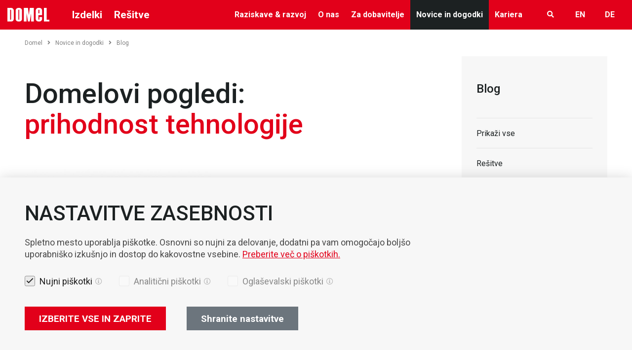

--- FILE ---
content_type: text/html; charset=UTF-8
request_url: https://www.domel.com/sl/aktualno/blog?tags=e-bike
body_size: 15671
content:
<!DOCTYPE html>
<html lang="sl">
	<head>
        <title>Blog | Domel</title>

		<meta http-equiv="Content-Type" content="text/html; charset=UTF-8">		<meta name="description" content="">		<meta name="author" content="Domel">		<meta name="web_author" content="Creatim" />        <meta name="robots" content="all">        <link rel="canonical" href="https://www.domel.com/sl/aktualno/blog" />
<link rel="alternate" href="https://www.domel.com/de/aktuelles/blog" hreflang="de" />
<link rel="alternate" href="https://www.domel.com/domel-today/blog" hreflang="en" />
<link rel="alternate" href="https://www.domel.com/sl/aktualno/blog" hreflang="sl" /> 
                   <!-- Google Tag Manager -->
            <script>(function(w,d,s,l,i){w[l]=w[l]||[];w[l].push({'gtm.start':
            new Date().getTime(),event:'gtm.js'});var f=d.getElementsByTagName(s)[0],
            j=d.createElement(s),dl=l!='dataLayer'?'&l='+l:'';j.async=true;j.src=
            'https://www.googletagmanager.com/gtm.js?id='+i+dl;f.parentNode.insertBefore(j,f);
            })(window,document,'script','dataLayer','GTM-5NFNSQ2');</script>
            <!-- End Google Tag Manager -->
        
                    <script>
                (function (a, t, i) { var e = "MSCI"; var s = "Analytics"; var o = e + "queue"; a[o] = a[o] || []; var r = a[e] || function (n) { var t = {}; t[s] = {}; function e(e) { while (e.length) { var r = e.pop(); t[s][r] = function (e) { return function () { a[o].push([e, n, arguments]) } }(r) } } var r = "track"; var i = "set"; e([r + "Event", r + "View", r + "Action", i + "Config", i + "Property", i + "User", "initialize", "teardown"]); return t }(i.name); var n = i.name; if (!a[e]) { a[n] = r[s]; a[o].push(["new", n]); setTimeout(function () { var e = "script"; var r = t.createElement(e); r.async = 1; r.src = i.src; var n = t.getElementsByTagName(e)[0]; n.parentNode.insertBefore(r, n) }, 1) } else { a[n] = new r[s] } if (i.user) { a[n].setUser(i.user) } if (i.props) { for (var c in i.props) { a[n].setProperty(c, i.props[c]) } } a[n].initialize(i.cfg) })(window, document, {
                    src: "https://cxppeur1rdrect01sa02cdn.blob.core.windows.net/webtracking/WebTracking/WebTracking.bundle.js",
                    name: "MSCI",
                    cfg: {
                        ingestionKey: "820c5a1691ac4e0286cdd83d520980d6-c7f0ca01-500c-4371-82da-ef4335792572-6899",
                        endpointUrl: "https://mobile.events.data.microsoft.com/OneCollector/1.0/",
                        autoCapture: {
                            view: true,
                            click: true
                        },
                        orgInfo: {
                            orgId: "5a6ed52e-c145-48db-8321-056e6c84c3fb",
                            orgTenantId: "16fa75e9-4e73-4fcc-b9a4-3eb71ef7d0b5",
                            orgGeo: "EUR"
                        }
                    }
                });
            </script>
        
		            <meta name="viewport" content="device-width=device-width, initial-scale=1.0, maximum-scale=1.0, user-scalable=no" />
            <meta name="mobile-web-app-capable" content="yes">
            <meta name="apple-mobile-web-app-capable" content="yes" />
            <meta name="apple-mobile-web-app-status-bar-style" content="black">
		
                    <link rel="icon" href="/images/favicon/favicon.ico">
<link rel="shortcut icon" href="/images/favicon/favicon.ico">
        
		            <meta property="og:type" content="website">
<meta property="og:image" content="/images/logos/og_logo.png">
<meta property="og:site_name" content="Domel">
<meta property="og:url" content="https://www.domel.com/sl/aktualno/blog?tags=e-bike">
<meta property="og:description" content="Domel, d.o.o. je svetovni razvojni dobavitelj elektromotorjev, sesalnih enot, puhal in komponent.">
<meta name="twitter:card" content="summary">
<meta name="twitter:image" content="/images/logos/og_logo.png">
<meta name="twitter:site" content="@Domel">
<meta name="twitter:creator" content="@Domel">
<meta name="twitter:url" content="https://www.domel.com/sl/aktualno/blog?tags=e-bike">
<meta name="twitter:description" content="">		
					<meta name="geo.region" content="SI-052" />
			<meta name="geo.placename" content="DOMEL, d.o.o." />
			<meta name="geo.position" content="46.2226425;14.1626231" />
			<meta name="ICBM" content="46.2226425, 14.1626231" />
		
                    
                        <link rel="stylesheet" href="/build/854.4e8b81cc.css"><link rel="stylesheet" href="/build/frontend.f8d0ac36.css">
        






					<!--[if lte IE 10]>
				<meta http-equiv="X-UA-Compatible" content="IE=edge" />
			<![endif]-->
			</head>

		<body class="">

                    <!-- Google Tag Manager (noscript) -->
            <noscript><iframe src="https://www.googletagmanager.com/ns.html?id=GTM-5NFNSQ2" 
            height="0" width="0" style="display:none;visibility:hidden"></iframe></noscript>
            <!-- End Google Tag Manager (noscript) -->
        
        
                    
<!-- Header Section Begin -->
<header class="header-section horizontal wideBoxed">

    <div class="menu-item">
        <div class="container-fluid">
            <div class="row">
                <div class="col-sm-12">
                    <div class="logo">
                                                    <div class="pageTitle" itemscope itemtype="http://schema.org/Corporation">
	<a href="/sl" class="url" rel="home" itemprop="url" title="Na prvo stran">
		<img class="logo" src="/images/logos/logo-white.svg" alt="Logo image name" itemprop="image" />
		<span class="brand" itemprop="brand">Domel</span>
		<span id="strapline" itemprop="description">Visoko zmogljivi in ​​izjemno učinkoviti elektromotorji</span>
		<span class="fn org" itemprop="fn org">Domel, d.o.o.</span>
	</a>
</div>
                                            </div>
                                        <div class="menu-desktop">
                        <div class="nav-menu cat-menu">
                            
                        <ul>
                            <li>
                                            <a class="cursor-default">Izdelki</a>
                    
                                                        <div class="drop">        <ul>
                                                                        <li  class="level-1" ><a href="/sl/izdelki/motorji-7"> Motorji <i class="fa fa-angle-right"></i></a>
                                                                                <ul>
                                                                        <li  class="level-2" ><a href="/sl/izdelki/ec-bldc-nizkonapetostni-motorji-48"> EC/BLDC nizkonapetostni motorji </a>
                                                    </li>
                                                                                <li  class="level-2" ><a href="/sl/izdelki/ec-pmsm-visokonapetostni-motorji-63"> EC/PMSM visokonapetostni motorji </a>
                                                    </li>
                                                                                <li  class="level-2" ><a href="/sl/izdelki/enosmerni-motorji-s-trajnimi-magneti-64"> Enosmerni motorji s trajnimi magneti </a>
                                                    </li>
                                                                                <li  class="level-2" ><a href="/sl/izdelki/univerzalni-komutatorski-motorji-65"> Univerzalni komutatorski motorji </a>
                                                    </li>
                                                                                <li  class="level-2" ><a href="/sl/izdelki/krmilja-82"> Krmilja </a>
                                                    </li>
                                                        </ul>
                    
                                                    </li>
                                                                                <li  class="level-1" ><a href="/sl/izdelki/puhala-vakuumski-motorji-8"> Puhala &amp; Vakuumski motorji <i class="fa fa-angle-right"></i></a>
                                                                                <ul>
                                                                        <li  class="level-2" ><a href="/sl/izdelki/vakumski-motorji-za-suho-sesanje-51"> Vakumski motorji za suho sesanje </a>
                                                    </li>
                                                                                <li  class="level-2" ><a href="/sl/izdelki/vakumski-motorji-za-suho-in-mokro-sesanje-79"> Vakumski motorji za suho in mokro sesanje </a>
                                                    </li>
                                                                                <li  class="level-2" ><a href="/sl/izdelki/brezkrtacni-vakuumski-motorji-80"> Brezkrtačni vakuumski motorji </a>
                                                    </li>
                                                                                <li  class="level-2" ><a href="/sl/izdelki/brezkrtacna-puhala-in-crpalke-54"> Brezkrtačna puhala in črpalke </a>
                                                    </li>
                                                        </ul>
                    
                                                    </li>
                                                                                <li  class="level-1" ><a href="/sl/izdelki/laboratorijska-oprema-9"> Laboratorijska oprema <i class="fa fa-angle-right"></i></a>
                                                                                <ul>
                                                                        <li  class="level-2" ><a href="/sl/izdelki/centrifuge-55"> Centrifuge </a>
                                                    </li>
                                                                                <li  class="level-2" ><a href="/sl/izdelki/cito-centrifuge-56"> Cito centrifuge </a>
                                                    </li>
                                                                                <li  class="level-2" ><a href="/sl/izdelki/homogenizatorji-57"> Homogenizatorji </a>
                                                    </li>
                                                                                <li  class="level-2" ><a href="/sl/izdelki/mesalniki-58"> Mešalniki </a>
                                                    </li>
                                                                                <li  class="level-2" ><a href="/sl/izdelki/stresalniki-59"> Stresalniki </a>
                                                    </li>
                                                                                <li  class="level-2" ><a href="/sl/izdelki/inkubatorji-60"> Inkubatorji </a>
                                                    </li>
                                                                                <li  class="level-2" ><a href="/sl/izdelki/vodne-kopeli-61"> Vodne kopeli </a>
                                                    </li>
                                                                                <li  class="level-2" ><a href="/sl/izdelki/proizvodnja-originalne-opreme-81"> Proizvodnja originalne opreme </a>
                                                    </li>
                                                                                <li  class="level-2" ><a href="/sl/izdelki/zastopstva-62"> Zastopstva </a>
                                                    </li>
                                                        </ul>
                    
                                                    </li>
                                                                                <li  class="level-1" ><a href="/sl/izdelki/komponente-orodja-10"> Komponente &amp; Orodja <i class="fa fa-angle-right"></i></a>
                                                                                <ul>
                                                                        <li  class="level-2" ><a href="/sl/izdelki/stancanje-elektro-plocevine-66"> Štancanje elektro pločevine </a>
                                                    </li>
                                                                                <li  class="level-2" ><a href="/sl/izdelki/nabrizgavanje-plasticne-izolacije-68"> Nabrizgavanje plastične izolacije </a>
                                                    </li>
                                                                                <li  class="level-2" ><a href="/sl/izdelki/izdelki-iz-duroplasta-bmc-67"> Izdelki iz duroplasta BMC </a>
                                                    </li>
                                                                                <li  class="level-2" ><a href="/sl/izdelki/orodjarna-69"> Orodjarna </a>
                                                    </li>
                                                        </ul>
                    
                                                    </li>
                                                                                <li  class="level-1" ><a href="/sl/izdelki/avtomatizacija-robotizacija-11"> Avtomatizacija &amp; Robotizacija <i class="fa fa-angle-right"></i></a>
                                                                                <ul>
                                                                        <li  class="level-2" ><a href="/sl/izdelki/staubli-industrijski-roboti-70"> Stäubli – Industrijski roboti </a>
                                                    </li>
                                                                                <li  class="level-2" ><a href="/sl/izdelki/bosch-rexroth-servo-pogoni-in-krmilniki-71"> Bosch Rexroth – servo pogoni in krmilniki </a>
                                                    </li>
                                                                                <li  class="level-2" ><a href="/sl/izdelki/bosch-rexroth-linearna-tehnika-72"> Bosch Rexroth – Linearna tehnika </a>
                                                    </li>
                                                                                <li  class="level-2" ><a href="/sl/izdelki/phytron-koracni-motorji-73"> Phytron koračni motorji </a>
                                                    </li>
                                                                                <li  class="level-2" ><a href="/sl/izdelki/avtomatizacija-robotizacija-74"> Avtomatizacija &amp; Robotizacija </a>
                                                    </li>
                                                        </ul>
                    
                                                    </li>
                                                        </ul>
                    <div>
    <span class="eli" data-eliid="eli_reusableHtml_2"></span>
    <div class="btgrid cta-testimonial">
<div class="row row-1">
<div class="col col-12 col-md-6">
<div class="content">
<p><span class="widgetPlaceholder"><div class="cta">
    <h3 class="cta__title"> Raziskujte, razvijajte in rastite z nami </h3>
    
    <span class="eli" data-eliid="eli_ctaElements_1"></span>
    <p class="cta__paragraph">S strankami sodelujemo pri razvoju in nadgradnji izdelkov</p>

    
        
            <a href=" /sl/raziskave-razvoj" class="btn btn-white btn-sm"> Raziščite naš proces </a>
        
        
    </div></span></p>
</div>
</div>

<div class="col col-12 col-md-6">
<div class="content">
<p><span class="widgetPlaceholder"><div class="testimonial">
    <span class="eli" data-eliid="eli_testimonials_1"></span>

    <p class="testimonial__quote">Domel pomaga razvijati in posodabljati ponudbo izdelkov v naraščajoči in hitro razvijajoči se panogi.</p>

                <img src="/uploads/images/00_naslovnica/Untitled-2.png" alt="Customer Testimonails" class="testimonial__img">
        
    
    </div></span></p>
</div>
</div>
</div>
</div>
</div>
                </div>    
                                    </li>
                    </ul>
                    

                            
                        <ul>
                            <li>
                                            <a class="cursor-default">Rešitve</a>
                    
                                                        <div class="drop">        <ul>
                                                                        <li  class="level-1" ><a href="/sl/resitve/profesionalni-gospodinjski-aparati-3"> Profesionalni &amp; Gospodinjski aparati <i class="fa fa-angle-right"></i></a>
                                                                                <ul>
                                                                        <li  class="level-2" ><a href="/sl/resitve/ciscenje-tal-12"><i class="far fa-vacuum"></i> Čiščenje tal </a>
                                                                
                                                    </li>
                                                                                <li  class="level-2" ><a href="/sl/resitve/kuhinjski-aparati-ter-pralni-in-susilni-stroji-15"><i class="far fa-dryer-alt"></i> Kuhinjski aparati ter pralni in sušilni stroji </a>
                                                                
                                                    </li>
                                                                                <li  class="level-2" ><a href="/sl/resitve/rocna-orodja-18"><i class="far fa-toolbox"></i> Ročna orodja </a>
                                                    </li>
                                                                                <li  class="level-2" ><a href="/sl/resitve/ogrevanje-prezracevanje-in-klimatizacija-19"><i class="far fa-temperature-high"></i> Ogrevanje, prezračevanje in klimatizacija </a>
                                                                
                                                    </li>
                                                                                <li  class="level-2" ><a href="/sl/resitve/komponente-77"><i class="far fa-cogs"></i> Komponente </a>
                                                    </li>
                                                        </ul>
                    
                                                    </li>
                                                                                <li  class="level-1" ><a href="/sl/resitve/industrijska-uporaba-4"> Industrijska uporaba <i class="fa fa-angle-right"></i></a>
                                                                                <ul>
                                                                        <li  class="level-2" ><a href="/sl/resitve/prezracevanje-23"><i class="far fa-fan"></i> Prezračevanje </a>
                                                    </li>
                                                                                <li  class="level-2" ><a href="/sl/resitve/odsesavanje-plinov-24"><i class="far fa-wind"></i> Odsesavanje plinov </a>
                                                    </li>
                                                                                <li  class="level-2" ><a href="/sl/resitve/tiskanje-in-pakiranje-25"><i class="far fa-print"></i> Tiskanje in pakiranje </a>
                                                    </li>
                                                                                <li  class="level-2" ><a href="/sl/resitve/avtomatizacija-v-proizvodnem-procesu-26"><i class="far fa-robot"></i> Avtomatizacija v proizvodnem procesu </a>
                                                    </li>
                                                                                <li  class="level-2" ><a href="/sl/resitve/kompresorji-in-crpalke-za-tekocine-27"><i class="far fa-water"></i> Kompresorji in črpalke za tekočine </a>
                                                    </li>
                                                                                <li  class="level-2" ><a href="/sl/resitve/industrijska-oprema-28"><i class="far fa-industry"></i> Industrijska oprema </a>
                                                    </li>
                                                        </ul>
                    
                                                    </li>
                                                                                <li  class="level-1" ><a href="/sl/resitve/uporaba-v-medicini-in-laboratorijih-5"> Uporaba v medicini in laboratorijih <i class="fa fa-angle-right"></i></a>
                                                                                <ul>
                                                                        <li  class="level-2" ><a href="/sl/resitve/komponente-za-medicino-in-zdravje-29"><i class="far fa-syringe"></i> Komponente za medicino in zdravje </a>
                                                    </li>
                                                                                <li  class="level-2" ><a href="/sl/resitve/laboratorijska-oprema-30"><i class="far fa-flask"></i> Laboratorijska oprema </a>
                                                                
                                                    </li>
                                                        </ul>
                    
                                                    </li>
                                                                                <li  class="level-1" ><a href="/sl/resitve/mobilnost-6"> Mobilnost <i class="fa fa-angle-right"></i></a>
                                                                                <ul>
                                                                        <li  class="level-2" ><a href="/sl/resitve/avtomobilska-industrija-40"><i class="far fa-car-alt"></i> Avtomobilska industrija </a>
                                                    </li>
                                                                                <li  class="level-2" ><a href="/sl/resitve/e-mobilnost-41"><i class="far fa-motorcycle"></i> E mobilnost </a>
                                                                
                                                    </li>
                                                                                <li  class="level-2" ><a href="/sl/resitve/gorivne-celice-46"><i class="far fa-container-storage"></i> Gorivne celice </a>
                                                    </li>
                                                                                <li  class="level-2" ><a href="/sl/resitve/komponente-47"><i class="far fa-cogs"></i> Komponente </a>
                                                    </li>
                                                        </ul>
                    
                                                    </li>
                                                        </ul>
                    <div>
    <span class="eli" data-eliid="eli_reusableHtml_2"></span>
    <div class="btgrid cta-testimonial">
<div class="row row-1">
<div class="col col-12 col-md-6">
<div class="content">
<p><span class="widgetPlaceholder"><div class="cta">
    <h3 class="cta__title"> Raziskujte, razvijajte in rastite z nami </h3>
    
    <span class="eli" data-eliid="eli_ctaElements_1"></span>
    <p class="cta__paragraph">S strankami sodelujemo pri razvoju in nadgradnji izdelkov</p>

    
        
            <a href=" /sl/raziskave-razvoj" class="btn btn-white btn-sm"> Raziščite naš proces </a>
        
        
    </div></span></p>
</div>
</div>

<div class="col col-12 col-md-6">
<div class="content">
<p><span class="widgetPlaceholder"><div class="testimonial">
    <span class="eli" data-eliid="eli_testimonials_1"></span>

    <p class="testimonial__quote">Domel pomaga razvijati in posodabljati ponudbo izdelkov v naraščajoči in hitro razvijajoči se panogi.</p>

                <img src="/uploads/images/00_naslovnica/Untitled-2.png" alt="Customer Testimonails" class="testimonial__img">
        
    
    </div></span></p>
</div>
</div>
</div>
</div>
</div>
                </div>    
                                    </li>
                    </ul>
                    

                        </div>

                        <div class="float-right">
                            <div class="nav-menu">
                                <nav class="mainmenu" role="navigation sitemap" itemscope itemtype="http://schema.org/WebSite">
                
                                                                                                                                                                                                                                                                                                                                                                                                                                                                                            
            <ul aria-label="main" itemscope itemtype="http://schema.org/SiteNavigationElement">
            <li>
                <a href="/sl/raziskave-razvoj">Raziskave &amp; razvoj</a>
                                                                                                                                                                                                                                                                                                                                                                                                                                                                                                                                                                                
            <ul class="drop">
            <li>
                <a href="/sl/raziskave-razvoj/inovativnost">Inovativnost</a>
                                            </li>

            
            
                                                                                                                                                                                                                                                                                                                                                                                                                                                                                                                        
            
            <li>
                <a href="/sl/raziskave-razvoj/razvojni-laboratorij">Razvojni laboratorij</a>
                                            </li>

            
            
                                                                                                                                                                                                                                                                                                                                                                                                                                                                                                                        
            
            <li>
                <a href="/sl/raziskave-razvoj/prototipiranje">Prototipiranje</a>
                                            </li>

            
            
                                                                                                                                                                                                                                                                                                                                                                                                                                                                                                                        
            
            <li>
                <a href="/sl/raziskave-razvoj/tehnologija">Tehnologija</a>
                                            </li>

            
            
                                                                                                                                                                                                                                                                                                                                                                                                                                                                                                                        
            
            <li>
                <a href="/sl/raziskave-razvoj/kompetence">Kompetence <i class="fa fa-angle-right"></i></a>
                                                                                                                                                                                                                                                                                                                                                                                                                                                
            <ul class="drop">
            <li>
                <a href="/sl/raziskave-razvoj/kompetence/aerodinamika">Aerodinamika</a>
                                            </li>

            
            
                                                                                                                                                                                                                                                                                                                                                                                        
            
            <li>
                <a href="/sl/raziskave-razvoj/kompetence/materialne-analize-in-tehnicna-cistost">Materialne analize in tehnična čistost</a>
                                            </li>

            
            
                                                                                                                                                                                                                                                                                                                                                                                        
            
            <li>
                <a href="/sl/raziskave-razvoj/kompetence/mocnostni-pretvorniki">Močnostni pretvorniki</a>
                                            </li>

            
            
                                                                                                                                                                                                                                                                                                                                                                                        
            
            <li>
                <a href="/sl/raziskave-razvoj/kompetence/rotordinamika">Rotordinamika</a>
                                            </li>

            
            
                                                                                                                                                                                                                                                                                                                                                                                        
            
            <li>
                <a href="/sl/raziskave-razvoj/kompetence/vibro-akustika">Vibro-akustika</a>
                                            </li>

            
            
                    
        </ul>    
                            </li>

            
            
                                                                                                                                                                                                                                                                                                                                                                                                                                                                                                                        
            
            <li>
                <a href="/sl/raziskave-razvoj/trajnostne-resitve">Trajnostne rešitve</a>
                                            </li>

            
            
                                                                                                                                                                                                                                                                                                                                                                                                                                                                                                                        
            
            <li>
                <a href="/sl/raziskave-razvoj/balansiranje-rotorjev">Balansiranje rotorjev</a>
                                            </li>

            
            
                    
        </ul>    
                            </li>

            
                                        
                                                                                                                                                                                                                                                                                                                                                                                                                                                                            
            
            <li>
                <a href="/sl/o-nas">O nas</a>
                                                                                                                                                                                                                                                                                                                                                                                                                                                                                                                                                                                                                                                                                                                
            <ul class="drop">
            <li>
                <a href="/sl/o-nas/podjetje">Podjetje <i class="fa fa-angle-right"></i></a>
                                                                                                                                                                                                                                                                                                                
            <ul class="drop">
            <li>
                <a href="/sl/o-nas/podjetje/vrednote">Vrednote</a>
                                                                                                
            
                            </li>

            
            
                                                                                                                                                                                                                                                        
            
            <li>
                <a href="/sl/o-nas/podjetje/vizija-poslanstvo">Vizija, poslanstvo</a>
                                            </li>

            
            
                                                                                                                                                                                                                                                        
            
            <li>
                <a href="/sl/o-nas/podjetje/management">Management</a>
                                            </li>

            
            
                    
        </ul>    
                            </li>

            
            
                                                                                                                                                                                                                                                                                                                                                                                                                                                                                                                                                                                                                                                        
            
            <li>
                <a href="/sl/o-nas/nasa-zgodba">Naša zgodba</a>
                                            </li>

            
            
                                                                                                                                                                                                                                                                                                                                                                                                                                                                                                                                                                                                                                                        
            
            <li>
                <a href="/sl/o-nas/medijsko-sredisce">Medijsko središče</a>
                                            </li>

            
            
                                                                                                                                                                                                                                                                                                                                                                                                                                                                                                                                                                                                                                                        
            
            <li>
                <a href="/sl/o-nas/druzbena-odgovornost">Družbena odgovornost</a>
                                            </li>

            
            
                                                                                                                                                                                                                                                                                                                                                                                                                                                                                                                                                                                                                                                        
            
            <li>
                <a href="/sl/o-nas/certifikati">Certifikati</a>
                                            </li>

            
            
                                                                                                                                                                                                                                                                                                                                                                                                                                                                                                                                                                                                                                                        
            
            <li>
                <a href="/sl/o-nas/za-delnicarje">Za delničarje</a>
                                                                                                
            
                            </li>

            
            
                                                                                                                                                                                                                                                                                                                                                                                                                                                                                                                                                                                                                                                        
            
            <li>
                <a href="/sl/o-nas/prodajni-zastopniki">Prodajni zastopniki</a>
                                            </li>

            
            
                                                                                                                                                                                                                                                                                                                                                                                                                                                                                                                                                                                                                                                        
            
            <li>
                <a href="/sl/o-nas/kako-do-nas">Kako do nas</a>
                                            </li>

            
            
                                                                                                                                                                                                                                                                                                                                                                                                                                                                                                                                                                                                                                                        
            
            <li>
                <a href="/sl/o-nas/kariera">Kariera <i class="fa fa-angle-right"></i></a>
                                                                                                                                                                                                                                                
            <ul class="drop">
            <li>
                <a href="/sl/o-nas/kariera/prosta-delovna-mesta">Prosta delovna mesta</a>
                                                                                                
            
                            </li>

            
            
                                                                                                                                                                                        
            
            <li>
                <a href="/sl/o-nas/kariera/razpis-stipendij">Razpis štipendij</a>
                                            </li>

            
            
                    
        </ul>    
                            </li>

            
            
                    
        </ul>    
                            </li>

            
                                        
                                                                                                                                                                                                                                                                                                                                                                                                                                                                            
            
            <li>
                <a href="/sl/za-dobavitelje">Za dobavitelje</a>
                                                                                                                                                                                                                                                                                                                                            
            <ul class="drop">
            <li>
                <a href="/sl/za-dobavitelje/kaj-kupujemo">Kaj kupujemo</a>
                                            </li>

            
            
                                                                                                                                                                                                                                                                                    
            
            <li>
                <a href="/sl/za-dobavitelje/kako-postati-nas-dobavitelj">Postanite naš dobavitelj</a>
                                                                                                
            
                            </li>

            
            
                                                                                                                                                                                                                                                                                    
            
            <li>
                <a href="/sl/za-dobavitelje/navodila">Navodila za dobavitelje</a>
                                            </li>

            
            
                                        
        </ul>    
                            </li>

            
                                        
                                                                                                                                                                                                                                                                                                                                                                                                                                                                            
            
            <li class="active">
                <a href="/sl/aktualno/blog">Novice in dogodki</a>
                                                                                                                                                                                                                                                
            <ul class="drop">
            <li class="active">
                <a href="/sl/aktualno/blog">Blog</a>
                                                                                                                                                                                                    
            
                            </li>

            
            
                                                                                                                                                                                        
            
            <li>
                <a href="/sl/aktualno/dogodki">Dogodki</a>
                                                                                                
            
                            </li>

            
            
                    
        </ul>    
                            </li>

            
                                        
                                                                                                                                                                                                                                                                                                                                                                                                                                                                            
            
            <li>
                <a href="/sl/o-nas/kariera">Kariera</a>
                                            </li>

            
                                        
                                                                                
        </ul>    
    </nav>

                            </div>

                            <div class="rightMenu">
                                <div class="rightMenuWrap">

                                    <div class="searchFormCont">
                                                                                    <i class="openCloseSearch fa fa-search"></i>
                                            <form name="search" method="get" action="/sl/rezultati-iskanja" class="form-inline searchForm" role="form search" itemprop="potentialAction" itemscope itemtype="http://schema.org/SearchAction">

    
    <div class="form-group">
	    <meta itemprop="target" content="http://www.example.com/search?q={query}"/>
        <input id="search" type="search" name="q" class="form-control" value="" itemprop="query-input" tabindex="1" placeholder="Iskanje" />
        <input type="submit" value="Iskanje" class="btn btn-primary btn-sm" tabindex="2" role="button" />
    </div>

</form>                                                                            </div>

                                    <ul class="languages">
                                                                                    
                                    <li class="language">
                <span data-href="/sl/aktualno/blog?_locale=en">en</span>
            </li>
                                <li class="language">
                <span data-href="/sl/aktualno/blog?_locale=de">de</span>
            </li>
            


                                                                            </ul>
                                </div>
                            </div>

                        </div>
                    </div>
                    <div class="menu-mobile">
                        <i class="openCloseSearch fa fa-search"></i>
                        <form name="search" method="get" action="/sl/rezultati-iskanja" class="form-inline searchForm" role="form search" itemprop="potentialAction" itemscope itemtype="http://schema.org/SearchAction">

    
    <div class="form-group">
	    <meta itemprop="target" content="http://www.example.com/search?q={query}"/>
        <input id="search" type="search" name="q" class="form-control" value="" itemprop="query-input" tabindex="1" placeholder="Iskanje" />
        <input type="submit" value="Iskanje" class="btn btn-primary btn-sm" tabindex="2" role="button" />
    </div>

</form>                        <p class="mobileMenuLink"><a href="#" id="trigger" class="fa-icon"><i class="fa fa-bars"></i> <span>Odpri menu</span></a></p>
                    </div>
                                    </div>
            </div>
        </div>
    </div>

        


</header>

    <div id="mobileMenuCont">

    
                                    
                                     <h2 class="title">Domel <i class="closeMenu fa fa-times"></i></h2>
                        <ul class="level level-1">

                            
                <li class="levelItem levelItem-0">
            <a
                class="hasChild"                 href="#">
                                    <i class="fa fa-chevron-right"></i>
                                Izdelki</a>
                                                
                                    <div class="child">
                                
                                    <a href="#" class="back"><i class="fa fa-chevron-left"></i> Nazaj</a>
                    <h2 class="link">
                                            <a class="cursor-default">Izdelki</a>
                                        </h2>
                
                <ul class="level level-1">
            
                            <li class="levelItem levelItem-1">
                    <a
                        class="hasChild"                         href="#">
                                                    <i class="fa fa-chevron-right"></i>
                                                Motorji</a>
                                                                
                                    <div class="child">
                                
                                    <a href="#" class="back"><i class="fa fa-chevron-left"></i> Nazaj</a>
                    <h2 class="link">
                                            <a href="/sl/izdelki/motorji-7">Motorji</a>
                                        </h2>
                
                <ul class="level level-2">
            
                            <li class="levelItem levelItem-2">
                    <a
                                                href="/sl/izdelki/ec-bldc-nizkonapetostni-motorji-48">
                                                EC/BLDC nizkonapetostni motorji</a>
                                    </li>
            
                                
                            <li class="levelItem levelItem-2">
                    <a
                                                href="/sl/izdelki/ec-pmsm-visokonapetostni-motorji-63">
                                                EC/PMSM visokonapetostni motorji</a>
                                    </li>
            
                                
                            <li class="levelItem levelItem-2">
                    <a
                                                href="/sl/izdelki/enosmerni-motorji-s-trajnimi-magneti-64">
                                                Enosmerni motorji s trajnimi magneti</a>
                                    </li>
            
                                
                            <li class="levelItem levelItem-2">
                    <a
                                                href="/sl/izdelki/univerzalni-komutatorski-motorji-65">
                                                Univerzalni komutatorski motorji</a>
                                    </li>
            
                                
                            <li class="levelItem levelItem-2">
                    <a
                                                href="/sl/izdelki/krmilja-82">
                                                Krmilja</a>
                                    </li>
            
                    
                    </ul>            </div>            
                                    </li>
            
                                
                            <li class="levelItem levelItem-1">
                    <a
                        class="hasChild"                         href="#">
                                                    <i class="fa fa-chevron-right"></i>
                                                Puhala &amp; Vakuumski motorji</a>
                                                                
                                    <div class="child">
                                
                                    <a href="#" class="back"><i class="fa fa-chevron-left"></i> Nazaj</a>
                    <h2 class="link">
                                            <a href="/sl/izdelki/puhala-vakuumski-motorji-8">Puhala &amp; Vakuumski motorji</a>
                                        </h2>
                
                <ul class="level level-2">
            
                            <li class="levelItem levelItem-2">
                    <a
                                                href="/sl/izdelki/vakumski-motorji-za-suho-sesanje-51">
                                                Vakumski motorji za suho sesanje</a>
                                    </li>
            
                                
                            <li class="levelItem levelItem-2">
                    <a
                                                href="/sl/izdelki/vakumski-motorji-za-suho-in-mokro-sesanje-79">
                                                Vakumski motorji za suho in mokro sesanje</a>
                                    </li>
            
                                
                            <li class="levelItem levelItem-2">
                    <a
                                                href="/sl/izdelki/brezkrtacni-vakuumski-motorji-80">
                                                Brezkrtačni vakuumski motorji</a>
                                    </li>
            
                                
                            <li class="levelItem levelItem-2">
                    <a
                                                href="/sl/izdelki/brezkrtacna-puhala-in-crpalke-54">
                                                Brezkrtačna puhala in črpalke</a>
                                    </li>
            
                    
                    </ul>            </div>            
                                    </li>
            
                                
                            <li class="levelItem levelItem-1">
                    <a
                        class="hasChild"                         href="#">
                                                    <i class="fa fa-chevron-right"></i>
                                                Laboratorijska oprema</a>
                                                                
                                    <div class="child">
                                
                                    <a href="#" class="back"><i class="fa fa-chevron-left"></i> Nazaj</a>
                    <h2 class="link">
                                            <a href="/sl/izdelki/laboratorijska-oprema-9">Laboratorijska oprema</a>
                                        </h2>
                
                <ul class="level level-2">
            
                            <li class="levelItem levelItem-2">
                    <a
                                                href="/sl/izdelki/centrifuge-55">
                                                Centrifuge</a>
                                    </li>
            
                                
                            <li class="levelItem levelItem-2">
                    <a
                                                href="/sl/izdelki/cito-centrifuge-56">
                                                Cito centrifuge</a>
                                    </li>
            
                                
                            <li class="levelItem levelItem-2">
                    <a
                                                href="/sl/izdelki/homogenizatorji-57">
                                                Homogenizatorji</a>
                                    </li>
            
                                
                            <li class="levelItem levelItem-2">
                    <a
                                                href="/sl/izdelki/mesalniki-58">
                                                Mešalniki</a>
                                    </li>
            
                                
                            <li class="levelItem levelItem-2">
                    <a
                                                href="/sl/izdelki/stresalniki-59">
                                                Stresalniki</a>
                                    </li>
            
                                
                            <li class="levelItem levelItem-2">
                    <a
                                                href="/sl/izdelki/inkubatorji-60">
                                                Inkubatorji</a>
                                    </li>
            
                                
                            <li class="levelItem levelItem-2">
                    <a
                                                href="/sl/izdelki/vodne-kopeli-61">
                                                Vodne kopeli</a>
                                    </li>
            
                                
                            <li class="levelItem levelItem-2">
                    <a
                                                href="/sl/izdelki/proizvodnja-originalne-opreme-81">
                                                Proizvodnja originalne opreme</a>
                                    </li>
            
                                
                            <li class="levelItem levelItem-2">
                    <a
                                                href="/sl/izdelki/zastopstva-62">
                                                Zastopstva</a>
                                    </li>
            
                    
                    </ul>            </div>            
                                    </li>
            
                                
                            <li class="levelItem levelItem-1">
                    <a
                        class="hasChild"                         href="#">
                                                    <i class="fa fa-chevron-right"></i>
                                                Komponente &amp; Orodja</a>
                                                                
                                    <div class="child">
                                
                                    <a href="#" class="back"><i class="fa fa-chevron-left"></i> Nazaj</a>
                    <h2 class="link">
                                            <a href="/sl/izdelki/komponente-orodja-10">Komponente &amp; Orodja</a>
                                        </h2>
                
                <ul class="level level-2">
            
                            <li class="levelItem levelItem-2">
                    <a
                                                href="/sl/izdelki/stancanje-elektro-plocevine-66">
                                                Štancanje elektro pločevine</a>
                                    </li>
            
                                
                            <li class="levelItem levelItem-2">
                    <a
                                                href="/sl/izdelki/nabrizgavanje-plasticne-izolacije-68">
                                                Nabrizgavanje plastične izolacije</a>
                                    </li>
            
                                
                            <li class="levelItem levelItem-2">
                    <a
                                                href="/sl/izdelki/izdelki-iz-duroplasta-bmc-67">
                                                Izdelki iz duroplasta BMC</a>
                                    </li>
            
                                
                            <li class="levelItem levelItem-2">
                    <a
                                                href="/sl/izdelki/orodjarna-69">
                                                Orodjarna</a>
                                    </li>
            
                    
                    </ul>            </div>            
                                    </li>
            
                                
                            <li class="levelItem levelItem-1">
                    <a
                        class="hasChild"                         href="#">
                                                    <i class="fa fa-chevron-right"></i>
                                                Avtomatizacija &amp; Robotizacija</a>
                                                                
                                    <div class="child">
                                
                                    <a href="#" class="back"><i class="fa fa-chevron-left"></i> Nazaj</a>
                    <h2 class="link">
                                            <a href="/sl/izdelki/avtomatizacija-robotizacija-11">Avtomatizacija &amp; Robotizacija</a>
                                        </h2>
                
                <ul class="level level-2">
            
                            <li class="levelItem levelItem-2">
                    <a
                                                href="/sl/izdelki/staubli-industrijski-roboti-70">
                                                Stäubli – Industrijski roboti</a>
                                    </li>
            
                                
                            <li class="levelItem levelItem-2">
                    <a
                                                href="/sl/izdelki/bosch-rexroth-servo-pogoni-in-krmilniki-71">
                                                Bosch Rexroth – servo pogoni in krmilniki</a>
                                    </li>
            
                                
                            <li class="levelItem levelItem-2">
                    <a
                                                href="/sl/izdelki/bosch-rexroth-linearna-tehnika-72">
                                                Bosch Rexroth – Linearna tehnika</a>
                                    </li>
            
                                
                            <li class="levelItem levelItem-2">
                    <a
                                                href="/sl/izdelki/phytron-koracni-motorji-73">
                                                Phytron koračni motorji</a>
                                    </li>
            
                                
                            <li class="levelItem levelItem-2">
                    <a
                                                href="/sl/izdelki/avtomatizacija-robotizacija-74">
                                                Avtomatizacija &amp; Robotizacija</a>
                                    </li>
            
                    
                    </ul>            </div>            
                                    </li>
            
                    
                                </div>            
                    </li>
    

                
                <li class="levelItem levelItem-0">
            <a
                class="hasChild"                 href="#">
                                    <i class="fa fa-chevron-right"></i>
                                Rešitve</a>
                                                
                                    <div class="child">
                                
                                    <a href="#" class="back"><i class="fa fa-chevron-left"></i> Nazaj</a>
                    <h2 class="link">
                                            <a class="cursor-default">Rešitve</a>
                                        </h2>
                
                <ul class="level level-1">
            
                            <li class="levelItem levelItem-1">
                    <a
                        class="hasChild"                         href="#">
                                                    <i class="fa fa-chevron-right"></i>
                                                Profesionalni &amp; Gospodinjski aparati</a>
                                                                
                                    <div class="child">
                                
                                    <a href="#" class="back"><i class="fa fa-chevron-left"></i> Nazaj</a>
                    <h2 class="link">
                                            <a href="/sl/resitve/profesionalni-gospodinjski-aparati-3">Profesionalni &amp; Gospodinjski aparati</a>
                                        </h2>
                
                <ul class="level level-2">
            
                            <li class="levelItem levelItem-2 active">
                    <a
                        class="hasChild"                         href="#">
                                                    <i class="fa fa-chevron-right"></i>
                                                Čiščenje tal</a>
                                                                
                                    <div class="child">
                                
                                    <a href="#" class="back"><i class="fa fa-chevron-left"></i> Nazaj</a>
                    <h2 class="link">
                                            <a href="/sl/resitve/ciscenje-tal-12">Čiščenje tal</a>
                                        </h2>
                
                <ul class="level level-3">
            
                            <li class="levelItem levelItem-3">
                    <a
                                                href="/sl/resitve/resitve-z-vakuumski-motorji-13">
                                                Rešitve z vakuumski motorji</a>
                                    </li>
            
                                
                            <li class="levelItem levelItem-3">
                    <a
                                                href="/sl/resitve/resitve-z-enosmernimi-motorji-s-trajnimi-magneti-14">
                                                Rešitve z enosmernimi motorji s trajnimi magneti</a>
                                    </li>
            
                    
                    </ul>            </div>            
                                    </li>
            
                                
                            <li class="levelItem levelItem-2">
                    <a
                        class="hasChild"                         href="#">
                                                    <i class="fa fa-chevron-right"></i>
                                                Kuhinjski aparati ter pralni in sušilni stroji</a>
                                                                
                                    <div class="child">
                                
                                    <a href="#" class="back"><i class="fa fa-chevron-left"></i> Nazaj</a>
                    <h2 class="link">
                                            <a href="/sl/resitve/kuhinjski-aparati-ter-pralni-in-susilni-stroji-15">Kuhinjski aparati ter pralni in sušilni stroji</a>
                                        </h2>
                
                <ul class="level level-3">
            
                            <li class="levelItem levelItem-3">
                    <a
                                                href="/sl/resitve/resitve-z-motorji-ec-16">
                                                Rešitve z motorji EC</a>
                                    </li>
            
                                
                            <li class="levelItem levelItem-3">
                    <a
                                                href="/sl/resitve/resitve-z-univerzalnimi-komutatorskimi-motorji-in-enosmernimi-motorji-s-trajnimi-magneti-17">
                                                Rešitve z univerzalnimi komutatorskimi motorji in enosmernimi motorji s trajnimi magneti</a>
                                    </li>
            
                    
                    </ul>            </div>            
                                    </li>
            
                                
                            <li class="levelItem levelItem-2">
                    <a
                                                href="/sl/resitve/rocna-orodja-18">
                                                Ročna orodja</a>
                                    </li>
            
                                
                            <li class="levelItem levelItem-2">
                    <a
                        class="hasChild"                         href="#">
                                                    <i class="fa fa-chevron-right"></i>
                                                Ogrevanje, prezračevanje in klimatizacija</a>
                                                                
                                    <div class="child">
                                
                                    <a href="#" class="back"><i class="fa fa-chevron-left"></i> Nazaj</a>
                    <h2 class="link">
                                            <a href="/sl/resitve/ogrevanje-prezracevanje-in-klimatizacija-19">Ogrevanje, prezračevanje in klimatizacija</a>
                                        </h2>
                
                <ul class="level level-3">
            
                            <li class="levelItem levelItem-3">
                    <a
                                                href="/sl/resitve/resitve-z-motorji-pms-20">
                                                Rešitve z motorji PMS</a>
                                    </li>
            
                                
                            <li class="levelItem levelItem-3">
                    <a
                                                href="/sl/resitve/resitve-s-puhali-vakuumski-motorji-21">
                                                Rešitve s puhali/vakuumski motorji</a>
                                    </li>
            
                    
                    </ul>            </div>            
                                    </li>
            
                                
                            <li class="levelItem levelItem-2">
                    <a
                                                href="/sl/resitve/komponente-77">
                                                Komponente</a>
                                    </li>
            
                    
                    </ul>            </div>            
                                    </li>
            
                                
                            <li class="levelItem levelItem-1">
                    <a
                        class="hasChild"                         href="#">
                                                    <i class="fa fa-chevron-right"></i>
                                                Industrijska uporaba</a>
                                                                
                                    <div class="child">
                                
                                    <a href="#" class="back"><i class="fa fa-chevron-left"></i> Nazaj</a>
                    <h2 class="link">
                                            <a href="/sl/resitve/industrijska-uporaba-4">Industrijska uporaba</a>
                                        </h2>
                
                <ul class="level level-2">
            
                            <li class="levelItem levelItem-2">
                    <a
                                                href="/sl/resitve/prezracevanje-23">
                                                Prezračevanje</a>
                                    </li>
            
                                
                            <li class="levelItem levelItem-2">
                    <a
                                                href="/sl/resitve/odsesavanje-plinov-24">
                                                Odsesavanje plinov</a>
                                    </li>
            
                                
                            <li class="levelItem levelItem-2">
                    <a
                                                href="/sl/resitve/tiskanje-in-pakiranje-25">
                                                Tiskanje in pakiranje</a>
                                    </li>
            
                                
                            <li class="levelItem levelItem-2">
                    <a
                                                href="/sl/resitve/avtomatizacija-v-proizvodnem-procesu-26">
                                                Avtomatizacija v proizvodnem procesu</a>
                                    </li>
            
                                
                            <li class="levelItem levelItem-2">
                    <a
                                                href="/sl/resitve/kompresorji-in-crpalke-za-tekocine-27">
                                                Kompresorji in črpalke za tekočine</a>
                                    </li>
            
                                
                            <li class="levelItem levelItem-2">
                    <a
                                                href="/sl/resitve/industrijska-oprema-28">
                                                Industrijska oprema</a>
                                    </li>
            
                    
                    </ul>            </div>            
                                    </li>
            
                                
                            <li class="levelItem levelItem-1">
                    <a
                        class="hasChild"                         href="#">
                                                    <i class="fa fa-chevron-right"></i>
                                                Uporaba v medicini in laboratorijih</a>
                                                                
                                    <div class="child">
                                
                                    <a href="#" class="back"><i class="fa fa-chevron-left"></i> Nazaj</a>
                    <h2 class="link">
                                            <a href="/sl/resitve/uporaba-v-medicini-in-laboratorijih-5">Uporaba v medicini in laboratorijih</a>
                                        </h2>
                
                <ul class="level level-2">
            
                            <li class="levelItem levelItem-2">
                    <a
                                                href="/sl/resitve/komponente-za-medicino-in-zdravje-29">
                                                Komponente za medicino in zdravje</a>
                                    </li>
            
                                
                            <li class="levelItem levelItem-2">
                    <a
                        class="hasChild"                         href="#">
                                                    <i class="fa fa-chevron-right"></i>
                                                Laboratorijska oprema</a>
                                                                
                                    <div class="child">
                                
                                    <a href="#" class="back"><i class="fa fa-chevron-left"></i> Nazaj</a>
                    <h2 class="link">
                                            <a href="/sl/resitve/laboratorijska-oprema-30">Laboratorijska oprema</a>
                                        </h2>
                
                <ul class="level level-3">
            
                            <li class="levelItem levelItem-3">
                    <a
                                                href="/sl/resitve/centrifuge-31">
                                                Centrifuge</a>
                                    </li>
            
                                
                            <li class="levelItem levelItem-3">
                    <a
                                                href="/sl/resitve/cito-centrifuge-32">
                                                Cito centrifuge</a>
                                    </li>
            
                                
                            <li class="levelItem levelItem-3">
                    <a
                                                href="/sl/resitve/homogenizatorji-33">
                                                Homogenizatorji</a>
                                    </li>
            
                                
                            <li class="levelItem levelItem-3">
                    <a
                                                href="/sl/resitve/mesalniki-34">
                                                Mešalniki</a>
                                    </li>
            
                                
                            <li class="levelItem levelItem-3">
                    <a
                                                href="/sl/resitve/stresalniki-35">
                                                Stresalniki</a>
                                    </li>
            
                                
                            <li class="levelItem levelItem-3">
                    <a
                                                href="/sl/resitve/inkubatorji-36">
                                                Inkubatorji</a>
                                    </li>
            
                                
                            <li class="levelItem levelItem-3">
                    <a
                                                href="/sl/resitve/vodne-banje-37">
                                                Vodne banje</a>
                                    </li>
            
                                
                            <li class="levelItem levelItem-3">
                    <a
                                                href="/sl/resitve/oem-proizvodnja-38">
                                                OEM proizvodnja</a>
                                    </li>
            
                                
                            <li class="levelItem levelItem-3">
                    <a
                                                href="/sl/resitve/zastopstva-39">
                                                Zastopstva</a>
                                    </li>
            
                    
                    </ul>            </div>            
                                    </li>
            
                    
                    </ul>            </div>            
                                    </li>
            
                                
                            <li class="levelItem levelItem-1">
                    <a
                        class="hasChild"                         href="#">
                                                    <i class="fa fa-chevron-right"></i>
                                                Mobilnost</a>
                                                                
                                    <div class="child">
                                
                                    <a href="#" class="back"><i class="fa fa-chevron-left"></i> Nazaj</a>
                    <h2 class="link">
                                            <a href="/sl/resitve/mobilnost-6">Mobilnost</a>
                                        </h2>
                
                <ul class="level level-2">
            
                            <li class="levelItem levelItem-2">
                    <a
                                                href="/sl/resitve/avtomobilska-industrija-40">
                                                Avtomobilska industrija</a>
                                    </li>
            
                                
                            <li class="levelItem levelItem-2">
                    <a
                        class="hasChild"                         href="#">
                                                    <i class="fa fa-chevron-right"></i>
                                                E mobilnost</a>
                                                                
                                    <div class="child">
                                
                                    <a href="#" class="back"><i class="fa fa-chevron-left"></i> Nazaj</a>
                    <h2 class="link">
                                            <a href="/sl/resitve/e-mobilnost-41">E mobilnost</a>
                                        </h2>
                
                <ul class="level level-3">
            
                            <li class="levelItem levelItem-3">
                    <a
                                                href="/sl/resitve/e-kolo-z-vasim-logotipom-85">
                                                E-kolo z vašim logotipom</a>
                                    </li>
            
                                
                            <li class="levelItem levelItem-3">
                    <a
                                                href="/sl/resitve/komplet-za-e-kolesa-84">
                                                Komplet za e-kolesa</a>
                                    </li>
            
                                
                            <li class="levelItem levelItem-3">
                    <a
                                                href="/sl/resitve/sredinski-pogon-za-e-kolo-42">
                                                Sredinski pogon za E-kolo</a>
                                    </li>
            
                                
                            <li class="levelItem levelItem-3">
                    <a
                                                href="/sl/resitve/e-kolo-motor-v-zadnjem-pestu-76">
                                                E-kolo – motor v zadnjem pestu</a>
                                    </li>
            
                                
                            <li class="levelItem levelItem-3">
                    <a
                                                href="/sl/resitve/e-skiro-44">
                                                E-skiro</a>
                                    </li>
            
                    
                    </ul>            </div>            
                                    </li>
            
                                
                            <li class="levelItem levelItem-2">
                    <a
                                                href="/sl/resitve/gorivne-celice-46">
                                                Gorivne celice</a>
                                    </li>
            
                                
                            <li class="levelItem levelItem-2">
                    <a
                                                href="/sl/resitve/komponente-47">
                                                Komponente</a>
                                    </li>
            
                    
                    </ul>            </div>            
                                    </li>
            
                    
                                </div>            
                    </li>
    

                    

        <li class="levelItem levelItem-1">
            <a            class="hasChild"             href="#">
                                    <i class="fa fa-chevron-right"></i>
                                                Raziskave &amp; razvoj</a>
                                                                        <div class="child">
                    
                                     <a href="#" class="back"><i class="fa fa-chevron-left"></i> Nazaj</a>
                <h2 class="link"><a href="/sl/raziskave-razvoj">Raziskave &amp; razvoj</a></h2>
                        <ul class="level level-2">

                    

        <li class="levelItem levelItem-2">
            <a                        href="/sl/raziskave-razvoj/inovativnost">
                                                Inovativnost</a>
                    </li>
                                    
        

        <li class="levelItem levelItem-2">
            <a                        href="/sl/raziskave-razvoj/razvojni-laboratorij">
                                                Razvojni laboratorij</a>
                    </li>
                                    
        

        <li class="levelItem levelItem-2">
            <a                        href="/sl/raziskave-razvoj/prototipiranje">
                                                Prototipiranje</a>
                    </li>
                                    
        

        <li class="levelItem levelItem-2">
            <a                        href="/sl/raziskave-razvoj/tehnologija">
                                                Tehnologija</a>
                    </li>
                                    
        

        <li class="levelItem levelItem-2">
            <a            class="hasChild"             href="#">
                                    <i class="fa fa-chevron-right"></i>
                                                Kompetence</a>
                                                                        <div class="child">
                    
                                     <a href="#" class="back"><i class="fa fa-chevron-left"></i> Nazaj</a>
                <h2 class="link"><a href="/sl/raziskave-razvoj/kompetence">Kompetence</a></h2>
                        <ul class="level level-3">

                    

        <li class="levelItem levelItem-3">
            <a                        href="/sl/raziskave-razvoj/kompetence/aerodinamika">
                                                Aerodinamika</a>
                    </li>
                                    
        

        <li class="levelItem levelItem-3">
            <a                        href="/sl/raziskave-razvoj/kompetence/materialne-analize-in-tehnicna-cistost">
                                                Materialne analize in tehnična čistost</a>
                    </li>
                                    
        

        <li class="levelItem levelItem-3">
            <a                        href="/sl/raziskave-razvoj/kompetence/mocnostni-pretvorniki">
                                                Močnostni pretvorniki</a>
                    </li>
                                    
        

        <li class="levelItem levelItem-3">
            <a                        href="/sl/raziskave-razvoj/kompetence/rotordinamika">
                                                Rotordinamika</a>
                    </li>
                                    
        

        <li class="levelItem levelItem-3">
            <a                        href="/sl/raziskave-razvoj/kompetence/vibro-akustika">
                                                Vibro-akustika</a>
                    </li>
                        </ul>            </div>
            
                    </li>
                                    
        

        <li class="levelItem levelItem-2">
            <a                        href="/sl/raziskave-razvoj/trajnostne-resitve">
                                                Trajnostne rešitve</a>
                    </li>
                                    
        

        <li class="levelItem levelItem-2">
            <a                        href="/sl/raziskave-razvoj/balansiranje-rotorjev">
                                                Balansiranje rotorjev</a>
                    </li>
                        </ul>            </div>
            
                    </li>
                                    
        

        <li class="levelItem levelItem-1">
            <a            class="hasChild"             href="#">
                                    <i class="fa fa-chevron-right"></i>
                                                O nas</a>
                                                                        <div class="child">
                    
                                     <a href="#" class="back"><i class="fa fa-chevron-left"></i> Nazaj</a>
                <h2 class="link"><a href="/sl/o-nas">O nas</a></h2>
                        <ul class="level level-2">

                    

        <li class="levelItem levelItem-2">
            <a            class="hasChild"             href="#">
                                    <i class="fa fa-chevron-right"></i>
                                                Podjetje</a>
                                                                        <div class="child">
                    
                                     <a href="#" class="back"><i class="fa fa-chevron-left"></i> Nazaj</a>
                <h2 class="link"><a href="/sl/o-nas/podjetje">Podjetje</a></h2>
                        <ul class="level level-3">

                    

        <li class="levelItem levelItem-3">
            <a                        href="/sl/o-nas/podjetje/vrednote">
                                                Vrednote</a>
                                                                
                    </li>
                                    
        

        <li class="levelItem levelItem-3">
            <a                        href="/sl/o-nas/podjetje/vizija-poslanstvo">
                                                Vizija, poslanstvo</a>
                    </li>
                                    
        

        <li class="levelItem levelItem-3">
            <a                        href="/sl/o-nas/podjetje/management">
                                                Management</a>
                    </li>
                        </ul>            </div>
            
                    </li>
                                    
        

        <li class="levelItem levelItem-2">
            <a                        href="/sl/o-nas/nasa-zgodba">
                                                Naša zgodba</a>
                    </li>
                                    
        

        <li class="levelItem levelItem-2">
            <a                        href="/sl/o-nas/medijsko-sredisce">
                                                Medijsko središče</a>
                    </li>
                                    
        

        <li class="levelItem levelItem-2">
            <a                        href="/sl/o-nas/druzbena-odgovornost">
                                                Družbena odgovornost</a>
                    </li>
                                    
        

        <li class="levelItem levelItem-2">
            <a                        href="/sl/o-nas/certifikati">
                                                Certifikati</a>
                    </li>
                                    
        

        <li class="levelItem levelItem-2">
            <a                        href="/sl/o-nas/za-delnicarje">
                                                Za delničarje</a>
                                                                
                    </li>
                                    
        

        <li class="levelItem levelItem-2">
            <a                        href="/sl/o-nas/prodajni-zastopniki">
                                                Prodajni zastopniki</a>
                    </li>
                                    
        

        <li class="levelItem levelItem-2">
            <a                        href="/sl/o-nas/kako-do-nas">
                                                Kako do nas</a>
                    </li>
                                    
        

        <li class="levelItem levelItem-2">
            <a            class="hasChild"             href="#">
                                    <i class="fa fa-chevron-right"></i>
                                                Kariera</a>
                                                                        <div class="child">
                    
                                     <a href="#" class="back"><i class="fa fa-chevron-left"></i> Nazaj</a>
                <h2 class="link"><a href="/sl/o-nas/kariera">Kariera</a></h2>
                        <ul class="level level-3">

                    

        <li class="levelItem levelItem-3">
            <a                        href="/sl/o-nas/kariera/prosta-delovna-mesta">
                                                Prosta delovna mesta</a>
                                                                
                    </li>
                                    
        

        <li class="levelItem levelItem-3">
            <a                        href="/sl/o-nas/kariera/razpis-stipendij">
                                                Razpis štipendij</a>
                    </li>
                        </ul>            </div>
            
                    </li>
                        </ul>            </div>
            
                    </li>
                                    
        

        <li class="levelItem levelItem-1">
            <a            class="hasChild"             href="#">
                                    <i class="fa fa-chevron-right"></i>
                                                Za dobavitelje</a>
                                                                        <div class="child">
                    
                                     <a href="#" class="back"><i class="fa fa-chevron-left"></i> Nazaj</a>
                <h2 class="link"><a href="/sl/za-dobavitelje">Za dobavitelje</a></h2>
                        <ul class="level level-2">

                    

        <li class="levelItem levelItem-2">
            <a                        href="/sl/za-dobavitelje/kaj-kupujemo">
                                                Kaj kupujemo</a>
                    </li>
                                    
        

        <li class="levelItem levelItem-2">
            <a                        href="/sl/za-dobavitelje/kako-postati-nas-dobavitelj">
                                                Postanite naš dobavitelj</a>
                                                                
                    </li>
                                    
        

        <li class="levelItem levelItem-2">
            <a                        href="/sl/za-dobavitelje/navodila">
                                                Navodila za dobavitelje</a>
                    </li>
                                    </ul>            </div>
            
                    </li>
                                    
        

        <li class="levelItem levelItem-1 active">
            <a            class="hasChild"             href="#">
                                    <i class="fa fa-chevron-right"></i>
                                                Novice in dogodki</a>
                                                                        <div class="child">
                    
                                     <a href="#" class="back"><i class="fa fa-chevron-left"></i> Nazaj</a>
                <h2 class="link"><a href="/sl/aktualno/blog">Novice in dogodki</a></h2>
                        <ul class="level level-2">

                    

        <li class="levelItem levelItem-2 active">
            <a                        href="/sl/aktualno/blog">
                                                Blog</a>
                                                                                                                            
                    </li>
                                    
        

        <li class="levelItem levelItem-2">
            <a                        href="/sl/aktualno/dogodki">
                                                Dogodki</a>
                                                                
                    </li>
                        </ul>            </div>
            
                    </li>
                                    
        

        <li class="levelItem levelItem-1">
            <a                        href="/sl/o-nas/kariera">
                                                Kariera</a>
                    </li>
                                                            </ul>    

    <ul class="languages text-uppercase">
                    
                                    <li class="language">
                <span data-href="/sl/aktualno/blog?_locale=en">en</span>
            </li>
                                <li class="language">
                <span data-href="/sl/aktualno/blog?_locale=de">de</span>
            </li>
            


            </ul>
</div>

        
        
                                                        
    <nav class="breadcrumbs" style="">
        <div class="container-fluid">
            <div class="row">
                <div class="col-12">
                    <ul>
                                                                        <li class="first"><a href="/sl">Domel<i class="fa fa-angle-right"></i></a>
                                                                                                <li class="first"><a href="/sl/aktualno">Novice in dogodki<i class="fa fa-angle-right"></i></a>
                                                                                                <li class="last">Blog</li>
                                                                </ul>
                </div>
            </div>
        </div>
    </nav>

                                    
					
		
			<section id="content" class="content" role="main">
		
    
    
    <div class='container-fluid'>
<div class='row'><div class=' col-12 col-xl-12 col-lg-12 col-md-12 col-sm-12'>

<div class="list newsList px-30 px-md-15 pb-0 pb-lg-120 border-bottom-lg" itemtype="http://schema.org/ItemList" itemscope>
    <div class="row align-items-start justify-content-between">
        <div class="col-lg-8 px-0">
            <h1 class="title mt-0 mt-lg-45 mb-60"><span class="color--black">Domelovi pogledi:</span><br> prihodnost tehnologije</h1>
                            <div class="row">
                                    <div class="news col-md-6 d-flex flex-column align-items-start">
                        <span class="eli" data-eliid="eli_news_28"></span>

                                                    <a href="/sl/aktualno/blog/elektricno-kolo-2022-01-03" class="figure">
                                <img loading="lazy" src="https://www.domel.com/imagine_cache/news_listing-img/uploads/images/06_blog/ebike.webp" alt="Električno kolo" />
                            </a>
                        
                                                    <div class="categories">
                                <a class="category">Rešitve</a>                            </div>
                        
                        <a href="/sl/aktualno/blog/elektricno-kolo-2022-01-03" class="text--emphasize news__title">Električno kolo</a>
                        
                                                    <div class="tags">
                                                                                                            <a href="/sl/aktualno/blog?tags=e-bike" class="tag tag--white text-decoration-none">#e-bike</a>
                                                                                                </div>
                        
                                                    <p>Domel je v sodelovanju s partnerji razvil enega najmočnejših hibridnih centralnih pogonov za e-kolesa. Moč 700 W lahko drži 200 sekund. Električni pogon predstavlja dodatno pomoč kolesarju, ko jo potrebuje. Centralni pogon se uporablja pri izrednih zahtevah gorskega kolesarjenja ter takrat, ko sta pomembni energijska učinkovitost in odzivnost celotnega sklopa. Odzivnost motorja je odvisna od jakosti pritiskanja uporabnika na stopalke.</p>
                        
                        <a href="/sl/aktualno/blog/elektricno-kolo-2022-01-03" class="btn btn-link">Preverite več</a>
                    </div>

                                </div>
                    </div>

        <aside class="side-bar col-lg-3 mb-0 mb-lg-40">
            <h6 class="side-bar__title">Blog</h6>
            
                        
    <ul class="side-bar__list--primary">
            <li class="side-bar__item--primary"><a class="side-bar__link--primary" href="/sl/aktualno/blog">Prikaži vse</a></li>
                    <li class="side-bar__item--primary"><a class="side-bar__link--primary" href="/sl/aktualno/blog/resitve">Rešitve</a></li>
                    <li class="side-bar__item--primary"><a class="side-bar__link--primary" href="/sl/aktualno/blog/izdelki">Izdelki</a></li>
                    <li class="side-bar__item--primary"><a class="side-bar__link--primary" href="/sl/aktualno/blog/o-domelu">O Domelu</a></li>
                    <li class="side-bar__item--primary"><a class="side-bar__link--primary" href="/sl/aktualno/blog/sofinancirani-projekti">Sofinancirani projekti</a></li>
            </ul>


            <div class="side-bar__search-bar">
                <form name="search" method="get" action="/sl/aktualno/blog/rezultati-iskanja-blog" class="form-inline searchFormBlog" role="form search" itemprop="potentialAction" itemscope itemtype="http://schema.org/SearchAction">

    <div class="form-group">
	    <meta itemprop="target" content="http://www.example.com/search?q={query}"/>
        <input id="search" type="search" name="q" class="form-control" value="" itemprop="query-input" tabindex="1" placeholder="Iskanje" />
        <input type="submit" value="" class="search" tabindex="2" role="button" />
    </div>
</form>            </div>

                        <div class="tags">
                        <a href="/sl/aktualno/blog?tags=European Union" class="tag tag--white text-decoration-none">#European Union</a>
                                <a href="/sl/aktualno/blog?tags=project" class="tag tag--white text-decoration-none">#project</a>
                                <a href="/sl/aktualno/blog?tags=funded" class="tag tag--white text-decoration-none">#funded</a>
                                <a href="/sl/aktualno/blog?tags=Horizon EU" class="tag tag--white text-decoration-none">#Horizon EU</a>
                                <a href="/sl/aktualno/blog?tags=Mozaik" class="tag tag--white text-decoration-none">#Mozaik</a>
                                <a href="/sl/aktualno/blog?tags=NOO" class="tag tag--white text-decoration-none">#NOO</a>
                                <a href="/sl/aktualno/blog?tags=razpisi" class="tag tag--white text-decoration-none">#razpisi</a>
                                            <a href="/sl/aktualno/blog?tags=energy saving" class="tag tag--white text-decoration-none">#energy saving</a>
                                <a href="/sl/aktualno/blog?tags=vacuum cleaner" class="tag tag--white text-decoration-none">#vacuum cleaner</a>
                                <a href="/sl/aktualno/blog?tags=EU founding" class="tag tag--white text-decoration-none">#EU founding</a>
                                <a href="/sl/aktualno/blog?tags=ECO friendly product award" class="tag tag--white text-decoration-none">#ECO friendly product award</a>
                                <a href="/sl/aktualno/blog?tags=e-bike" class="tag tag--white text-decoration-none">#e-bike</a>
                                <a href="/sl/aktualno/blog?tags=drive" class="tag tag--white text-decoration-none">#drive</a>
                                <a href="/sl/aktualno/blog?tags=innovation award" class="tag tag--white text-decoration-none">#innovation award</a>
                                <a href="/sl/aktualno/blog?tags=motor" class="tag tag--white text-decoration-none">#motor</a>
                                <a href="/sl/aktualno/blog?tags=e-scooter" class="tag tag--white text-decoration-none">#e-scooter</a>
                                <a href="/sl/aktualno/blog?tags=innovation" class="tag tag--white text-decoration-none">#innovation</a>
                                <a href="/sl/aktualno/blog?tags=data centres" class="tag tag--white text-decoration-none">#data centres</a>
                                <a href="/sl/aktualno/blog?tags=energy saving" class="tag tag--white text-decoration-none">#energy saving</a>
                                <a href="/sl/aktualno/blog?tags=PM motor" class="tag tag--white text-decoration-none">#PM motor</a>
                                <a href="/sl/aktualno/blog?tags=blower" class="tag tag--white text-decoration-none">#blower</a>
                                <a href="/sl/aktualno/blog?tags=fuell cell" class="tag tag--white text-decoration-none">#fuell cell</a>
                                <a href="/sl/aktualno/blog?tags=power tools" class="tag tag--white text-decoration-none">#power tools</a>
                                <a href="/sl/aktualno/blog?tags=motors" class="tag tag--white text-decoration-none">#motors</a>
                                <a href="/sl/aktualno/blog?tags=customised solutions" class="tag tag--white text-decoration-none">#customised solutions</a>
            </div>
        </aside>
    </div>
</div>


</div>
</div>
</div>

	</section>

                    
<div class="before-footer container-fluid d-flex flex-column mb-0 mb-md-120 pt-0 px-30 px-md-15">
            <div class="mb-124 mt-120"><span class="widgetPlaceholder"><div>
    <span class="eli" data-eliid="eli_reusableHtml_21"></span>
    <div class="row align-items-center">
<div class="col-12 col-md-6 mb-60 mb-md-0"><span class="widgetPlaceholder"><div>
    <span class="eli" data-eliid="eli_reusableHtml_20"></span>
    <div class="row justify-content-center">
<div class="d-none d-md-flex col-md-2">&nbsp;</div>

<div class="col-12 col-md-10 text-right">
<h3 class="mb-28">Sodelujemo s priznanimi svetovnimi proizvajalci končnih rešitev</h3>

<h5 class="mb-34">Od malih gospodinjskih aparatov do velikih imen v avtomobilski industriji</h5>
<a class="btn btn-primary btn-sm" href="/sl/o-nas">O nas</a></div>
</div>
</div></span></div>

<div class="col-12 col-md-6"><span class="widgetPlaceholder"><div>
    <span class="eli" data-eliid="eli_reusableHtml_19"></span>
    <div class="row justify-content-center">
<div class="visit-blog col-12 col-md-8"><a href="/sl/aktualno/blog/domelovi-izjemno-ucinkoviti-motorji-za-podatkovne-centre-2021-12-19"><img loading="lazy" alt="" class="visit-blog__image" height="474" src="/uploads/images/00_naslovnica/products-ventilator.webp" width="474" /></a>
<div>
<p>Podatkovnim centrom smo pomagali zmanjšati porabo energije.&nbsp;</p>
</div>
<a class="btn btn-gray btn-sm" href="/sl/aktualno/blog/domelovi-izjemno-ucinkoviti-motorji-za-podatkovne-centre-2021-12-19">Preberite, kako nam je to uspelo</a></div>
</div>
</div></span></div>
</div>
</div></span></div>

            <div class="sub-box">
        <div>
            <h2>Novice</h2>
            <h5>Bodite obveščeni o naših strokovnih nasvetih, novostih in aktualnih novicah</h5>
        </div>
        


    <form name="newsletter_fe" method="post">
<div class="inputs">
    
        <input type="email" id="newsletter_fe_email" name="newsletter_fe[email]" required="required" placeholder="Vaš e-naslov" class="form-control" />
    
        <button type="submit" id="newsletter_fe_subscribe" name="newsletter_fe[subscribe]" class="btn btn-red btn">Prijava</button>
    
    <div class="other mt-20">    <fieldset class="form-group"><legend class="col-form-label required">Področja <span class="required">*</span></legend><div id="newsletter_fe_sections"><div class="form-check">        <input type="checkbox" id="newsletter_fe_sections_0" name="newsletter_fe[sections][]" class="form-check-input" value="newsletter.section.tos" />
        <label class="form-check-label" for="newsletter_fe_sections_0">Strinjam se s <a href="/sl/splosni-pogoji-prodaje" class="terms">Pogoji poslovanja</a></label></div></div>    </fieldset><script src="https://www.google.com/recaptcha/api.js?render=6LdqY5geAAAAAOADdDK53SrlAuMIhpQccctSWapp"></script><link rel="stylesheet" href="/bundles/ewzrecaptcha/css/recaptcha.css"><input type="hidden" id="newsletter_fe_recaptcha" name="newsletter_fe[recaptcha]" /><script>
      var grecaptchaInput = document.getElementById('newsletter_fe_recaptcha');
      grecaptchaInput.value = ''; // Always reset the value to get a brand new challenge
      var grecaptchaForm = grecaptchaInput.form;
      grecaptchaForm.addEventListener('submit', function (e) {
        e.preventDefault();

        grecaptcha.ready(function () {
          grecaptcha.execute('6LdqY5geAAAAAOADdDK53SrlAuMIhpQccctSWapp', { action: 'form' }).then(function (token) {
            grecaptchaInput.value = token;
            HTMLFormElement.prototype.submit.call(grecaptchaForm);
          });
        });
      }, false);
    </script>    <input type="hidden" id="newsletter_fe__token" name="newsletter_fe[_token]" value="43jXpSVRdcMW_KUwQjBPNQM3-f9cQYrGUKf1riNxAVA" />        </div>
</div>

        </form>
    </div>
    </div>

<div class="sticky-container d-none d-md-block"></div>

<footer class="footer position-relative" itemscope itemtype="http://schema.org/WPFooter" role="contentinfo">

    <div class="container-fluid">

            <div class="col-sm-12 contact__fixed-mobile">
                                
                                    <div class="contactFixed-container d-block d-md-none m-0">
                        <div class="contactFixed">

                                                                                                                    
                            <div class="bottom">

                                <a class="mail" href="#">
                                    <span class="mail__text">
                                                            Vzpostavi stik
                                    </span>
                                    <i class="fa fa-chevron-up"></i>
                                </a>
                            </div>
                                <div class="upper">
<!--        <h5>Produktna vprašanja in zahtevki</h5>-->
                    <div class="contact d-flex">

                
                <div class="contact-text ">
                    <p>
                                                                                 <strong class="contact-person">Kontaktirajte našega svetovalca <span>Marketing</span></strong>
                                                                   </p>

                                            <p class="contact-line"><i class="fas fa-envelope"></i> <a href="mailto:marketing@domel.com">marketing@domel.com</a></p>
                                                        </div>
            </div>
            </div>

                        </div>
                    </div>
                            </div>

        <div class="row">

            <div class="footer__single-column col-md-3 first-column">
                <!-- Logo section -->
                <div class="logo">
                    <a href="/sl" class="url" rel="home" itemprop="url"
                       title="Na prvo stran">
                        <img class="logo" src="/images/logos/logo.svg"
                             alt="Logo image name" itemprop="image"/>
                    </a>
                </div>
                <!-- Widget -->
                <div>
    <span class="eli" data-eliid="eli_reusableHtml_28"></span>
    <p class="address">Domel, d.o.o.<br />
<a href="https://www.google.com/maps/search/?api=1&amp;query=Otoki+21%2C+4228+Železniki" target="_blank">Otoki 21, 4228 Železniki</a><br />
Slovenija</p>

<p class="footer-phone"><a href="tel:+38645117100">+386 4 51 17 100</a></p>

<p class="footer-envelope"><a href="mailto:sales@domel.com">sales@domel.com</a></p>

<p class="warehouses"><a href="https://www.domel.com/sl/o-nas/kako-do-nas">Lokacije skladišč</a></p>
</div>
            </div>

            <div class="footer__single-column col-md-3">
                <!-- Products section -->
                <h3 >Izdelki</h3>
                
    <ul>
                    <li><a href="/sl/izdelki/motorji-7">Motorji</a>
                            </li>
                    <li><a href="/sl/izdelki/puhala-vakuumski-motorji-8">Puhala &amp; Vakuumski motorji</a>
                            </li>
                    <li><a href="/sl/izdelki/laboratorijska-oprema-9">Laboratorijska oprema</a>
                            </li>
                    <li><a href="/sl/izdelki/komponente-orodja-10">Komponente &amp; Orodja</a>
                            </li>
                    <li><a href="/sl/izdelki/avtomatizacija-robotizacija-11">Avtomatizacija &amp; Robotizacija</a>
                            </li>
            </ul>

            </div>

            <div class="footer__single-column col-md-3">
                <!-- Solutions section -->
                <h3>Rešitve</h3>
                
    <ul>
                    <li><a href="/sl/resitve/profesionalni-gospodinjski-aparati-3">Profesionalni &amp; Gospodinjski aparati</a>
                            </li>
                    <li><a href="/sl/resitve/industrijska-uporaba-4">Industrijska uporaba</a>
                            </li>
                    <li><a href="/sl/resitve/uporaba-v-medicini-in-laboratorijih-5">Uporaba v medicini in laboratorijih</a>
                            </li>
                    <li><a href="/sl/resitve/mobilnost-6">Mobilnost</a>
                            </li>
            </ul>

            </div>

            <div class="footer__single-column col-md-3 last-column">
                <!-- Other section (e.g. Career) -->
                <div>
    <span class="eli" data-eliid="eli_reusableHtml_29"></span>
    <h3>ZEMLJEVID STRANI</h3>

<ul>
	<li><a href="/sl/raziskave-razvoj">Raziskave &amp; Razvoj</a></li>
	<li><a href="/sl/o-nas">O nas&nbsp;</a></li>
	<li><a href="/sl/za-dobavitelje">Za dobavitelje</a></li>
	<li><a href="/sl/aktualno/blog">Novice &amp; Dogodki</a></li>
	<li><a href="/sl/o-nas/kariera">KARIERA</a></li>
</ul>
</div>
            </div>
        </div>



        <div class="row">
        <div class="col-sm-12">
        <div class="d-flex flex-column flex-lg-row justify-content-center badges-container">
            <div class="badges">
                            <a href="https://aaa.bisnode.si/certificate?companyID=SI1000005045401&lang=sl-SI" class="aaa"
                   target="_blank">
                    <img src="/images/logos/aaa2-sl.png" alt="" class="badge-img">
                </a>
                        </div>
            <div class="badges">
                <div class="siq__certification-container">
                    <img src="/images/logos/CertZnakSIQM-072.png" alt="" class="badge-img">
                    <img src="/images/logos/CertifikacijskiZnakIQNet.png" alt="" class="badge-img" id="IQnetCert">
                </div>
            </div>
            <div class="badges">
                <img src="/images/logos/BV_Certification_ISO_9001.png" alt="" class="badge-img">
            </div>
            <div class="badges">
                <a href="/uploads/certifikati/ISO_14001_certificate_Domel_2024-2027_SI012440_V1_EN.pdf"  target="_blank">
                    <img src="/images/logos/BVCER_ISO-14001.png" alt="" class="badge-img">
                </a>
            </div>
            <div class="badges">
                <a href="/uploads/certifikati/IATF_16949_certificate_Domel_2024-2027.pdf"  target="_blank">
                    <img src="/images/logos/BV_Cert_IATF_16949-2016_new.png" alt="" class="badge-img">
                </a>
            </div>
             <div class="badges">
                 <a href="/images/logos/Invalidom_prijazno_podjetje_certifikat.pdf"
                   target="_blank">
                    <img src="/images/logos/Invalidom_prijazno_podjetje_logotip.jpg" alt="" class="badge-img last-badge">
                </a>
            </div>
        </div>
        </div>
        </div>


        <div class="legal__pages-container">
            <div class="social">
                <a href="https://www.facebook.com/domelelektromotorji/" target="_blank" class="facebook">
                    <i class="fab fa-facebook-square"></i>
                </a>
                <a href="https://si.linkedin.com/company/domel" target="_blank" class="linkedin">
                    <i class="fab fa-linkedin"></i>
                </a>
                <a href="https://www.instagram.com/domel.company/" target="_blank" class="instagram">
                    <i class="fab fa-instagram-square"></i>
                </a>
                <a href="https://www.youtube.com/channel/UC6AjeMw6pZGQcf8y3YEprMQ" target="_blank"
                   class="youtube">
                    <i class="fab fa-youtube-square"></i>
                </a>
            </div>


            <ul class="linksHorizontal">
                <li>
                    <a href="/sl/pravna-obvestila">Pravna obvestila</a>
                </li>
                <li>
                    <a href="/sl/piskotki">Piškotki</a>
                </li>
                <li>
                    <a href="/sl/politika-zasebnosti">Politika Zasebnosti</a>
                </li>
                <li>
                    <a href="/sl/splosni-pogoji-prodaje">Splošni prodajni pogoji</a>
                </li>
            </ul>


            <div class="copy">
                <p class="copyright">&copy; 2026 Domel</p>
                <p class="production">Produkcija: <a href="https://www.creatim.com/"
                                                                               target="_blank">Creatim</a></p>
            </div>
          </div>
        </div>
    </div>
</footer>
                    <div class="cookieContainer" id ="cookieContainer">
                <div class="container-fluid px-0">
                    <div class="row">
                        <div class="col-md-12 mb-0">
                            <div class="col-lg-9 col-md-12">
                                <h3>NASTAVITVE ZASEBNOSTI</h3>
                                <p>Spletno mesto uporablja piškotke. Osnovni so nujni za delovanje, dodatni pa vam omogočajo boljšo uporabniško izkušnjo in dostop do kakovostne vsebine. <a class="povezava" href="/sl/piskotki" class="color--primary">Preberite več o piškotkih.</a></p>
                            </div>
                            <div class="cookiesContent col-lg-9 col-md-12">
                                <form>
    <span class="nujniPiskotki">
        <input type="checkbox" disabled="disabled" checked="checked" class="piskotki" id="nujniPiskotki" name="nujniPiskotki" />
        <label for="nujniPiskotki"><span>Nujni piškotki</span></label>
        <i class="infoNujni toolTip" id="infoNujni"><span class="toolTipText">Nujni piškotki so potrebni za ustrezno delovanje spletnega mesta. Nastavijo se samodejno ob vaši interakciji s tem spletnim mestom.</span></i>
    </span>

    <span class="analiticniPiskotki">
        <input type="checkbox" class="piskotki" id="analiticniPiskotki" name="analiticniPiskotki" />
        <label for="analiticniPiskotki"><span>Analitični piškotki</span></label>
        <i class="infoNujni toolTip" id="infoNujni"><span class="toolTipText">Analitični piškotki so namenjeni zbiranju podatkov o uporabi spletnega mesta za izboljšanje uporabniške izkušnje in zmogljivosti.</span></i>
    </span>

    <span class="trzenjskiPiskotki">
        <input type="checkbox" class="piskotki" id="trzenjskiPiskotki" name="trzenjskiPiskotki" />
        <label for="trzenjskiPiskotki"><span>Oglaševalski piškotki</span></label>
        <i class="infoNujni toolTip" id="infoNujni"><span class="toolTipText">Trženjski piškotki se uporabljajo za zbiranje informacij o obiskanih spletnih straneh za omogočanje dostopa do relevantne vsebine.</span></i>
    </span>
</form>                            </div>
                            <div class="col-md-12">
                                <div class="cookieButtons">
                                    <a href="" class="btn btn-primary" id="cookieCommitAll">IZBERITE VSE IN ZAPRITE</a>
                                    <a href="" class="btn btn-secondary" id="cookieCommit">Shranite nastavitve</a>
                                </div>
                            </div>
                        </div>
                    </div>

                </div>
            </div>
            
                    <script type="text/javascript">
                                var recaptcha_site_key = "6LccgBoUAAAAADAhfHBOlNwei4PW-_ZylNA75Xse";
                                var ajaxPath = '/sl/_ajax';
            </script>
            <script type="text/javascript">
    var notices = { generalErrorTitle: 'Obrazec vsebuje napake.', generalErrorDescription: 'Prosimo, preverite označena polja in poskusite znova.', generalErrorRequired: 'To polje je obvezno', generalErrorMail: 'Vnesite veljaven e-naslov. Primer: ime@domena.si.', generalErrorPostNumber: 'Vnesite pravilno poštno številko. Primer: 1000.', generalErrorVatNumber: 'Vnesite pravilno davčno številko. Primer: 1234567.', generalErrorNumber: 'Vnesite veljavno številko.', generalErrorDigit: 'Vnesite samo števke.', generalErrorDate: 'Vnesite pravilen datum. Primer: 01.01.2026.', generalErrorEqual: 'Vnesite enako vrednost kot v zgornjem polju.' };

    var oldBrowser = { title: 'oldBrowser.title', description1: 'oldBrowser.description1', description2: 'oldBrowser.description2', options: 'oldBrowser.options', options1: 'oldBrowser.options.1', options2: 'oldBrowser.options.2', options3: 'oldBrowser.options.3', ux: 'oldBrowser.ux', installation: 'oldBrowser.installation', sorry: 'oldBrowser.sorry' };

    var backText = 'Nazaj';

    var currentLang = 'sl';
    var gmap_lat = 46.2376277;    var gmap_lng = 14.3855648;    var gmap_zoom = 10;</script>            

            
                        <script src="/build/runtime.fc46f4c3.js"></script><script src="/build/692.47b95fb9.js"></script><script src="/build/406.74180d63.js"></script><script src="/build/swiper.0d8f11d1.js"></script><script src="/build/505.fe9c313d.js"></script><script src="/build/960.dbf6f9e2.js"></script><script src="/build/384.e67a755b.js"></script><script src="/build/forms.2ea56e87.js"></script><script src="/build/947.ae6c08b5.js"></script><script src="/build/854.d47f377a.js"></script><script src="/build/frontend.4c7b2aa6.js"></script>

            <script src="//kit.fontawesome.com/61db848ba1.js"></script>


            <script>
                FontAwesomeConfig = { searchPseudoElements: true };
            </script>
        
        <!-- Search model Begin -->

        <!-- Modal -->
        
	</body>
</html>


--- FILE ---
content_type: text/html; charset=utf-8
request_url: https://www.google.com/recaptcha/api2/anchor?ar=1&k=6LdqY5geAAAAAOADdDK53SrlAuMIhpQccctSWapp&co=aHR0cHM6Ly93d3cuZG9tZWwuY29tOjQ0Mw..&hl=en&v=N67nZn4AqZkNcbeMu4prBgzg&size=invisible&anchor-ms=20000&execute-ms=30000&cb=67hyzz72x00v
body_size: 48771
content:
<!DOCTYPE HTML><html dir="ltr" lang="en"><head><meta http-equiv="Content-Type" content="text/html; charset=UTF-8">
<meta http-equiv="X-UA-Compatible" content="IE=edge">
<title>reCAPTCHA</title>
<style type="text/css">
/* cyrillic-ext */
@font-face {
  font-family: 'Roboto';
  font-style: normal;
  font-weight: 400;
  font-stretch: 100%;
  src: url(//fonts.gstatic.com/s/roboto/v48/KFO7CnqEu92Fr1ME7kSn66aGLdTylUAMa3GUBHMdazTgWw.woff2) format('woff2');
  unicode-range: U+0460-052F, U+1C80-1C8A, U+20B4, U+2DE0-2DFF, U+A640-A69F, U+FE2E-FE2F;
}
/* cyrillic */
@font-face {
  font-family: 'Roboto';
  font-style: normal;
  font-weight: 400;
  font-stretch: 100%;
  src: url(//fonts.gstatic.com/s/roboto/v48/KFO7CnqEu92Fr1ME7kSn66aGLdTylUAMa3iUBHMdazTgWw.woff2) format('woff2');
  unicode-range: U+0301, U+0400-045F, U+0490-0491, U+04B0-04B1, U+2116;
}
/* greek-ext */
@font-face {
  font-family: 'Roboto';
  font-style: normal;
  font-weight: 400;
  font-stretch: 100%;
  src: url(//fonts.gstatic.com/s/roboto/v48/KFO7CnqEu92Fr1ME7kSn66aGLdTylUAMa3CUBHMdazTgWw.woff2) format('woff2');
  unicode-range: U+1F00-1FFF;
}
/* greek */
@font-face {
  font-family: 'Roboto';
  font-style: normal;
  font-weight: 400;
  font-stretch: 100%;
  src: url(//fonts.gstatic.com/s/roboto/v48/KFO7CnqEu92Fr1ME7kSn66aGLdTylUAMa3-UBHMdazTgWw.woff2) format('woff2');
  unicode-range: U+0370-0377, U+037A-037F, U+0384-038A, U+038C, U+038E-03A1, U+03A3-03FF;
}
/* math */
@font-face {
  font-family: 'Roboto';
  font-style: normal;
  font-weight: 400;
  font-stretch: 100%;
  src: url(//fonts.gstatic.com/s/roboto/v48/KFO7CnqEu92Fr1ME7kSn66aGLdTylUAMawCUBHMdazTgWw.woff2) format('woff2');
  unicode-range: U+0302-0303, U+0305, U+0307-0308, U+0310, U+0312, U+0315, U+031A, U+0326-0327, U+032C, U+032F-0330, U+0332-0333, U+0338, U+033A, U+0346, U+034D, U+0391-03A1, U+03A3-03A9, U+03B1-03C9, U+03D1, U+03D5-03D6, U+03F0-03F1, U+03F4-03F5, U+2016-2017, U+2034-2038, U+203C, U+2040, U+2043, U+2047, U+2050, U+2057, U+205F, U+2070-2071, U+2074-208E, U+2090-209C, U+20D0-20DC, U+20E1, U+20E5-20EF, U+2100-2112, U+2114-2115, U+2117-2121, U+2123-214F, U+2190, U+2192, U+2194-21AE, U+21B0-21E5, U+21F1-21F2, U+21F4-2211, U+2213-2214, U+2216-22FF, U+2308-230B, U+2310, U+2319, U+231C-2321, U+2336-237A, U+237C, U+2395, U+239B-23B7, U+23D0, U+23DC-23E1, U+2474-2475, U+25AF, U+25B3, U+25B7, U+25BD, U+25C1, U+25CA, U+25CC, U+25FB, U+266D-266F, U+27C0-27FF, U+2900-2AFF, U+2B0E-2B11, U+2B30-2B4C, U+2BFE, U+3030, U+FF5B, U+FF5D, U+1D400-1D7FF, U+1EE00-1EEFF;
}
/* symbols */
@font-face {
  font-family: 'Roboto';
  font-style: normal;
  font-weight: 400;
  font-stretch: 100%;
  src: url(//fonts.gstatic.com/s/roboto/v48/KFO7CnqEu92Fr1ME7kSn66aGLdTylUAMaxKUBHMdazTgWw.woff2) format('woff2');
  unicode-range: U+0001-000C, U+000E-001F, U+007F-009F, U+20DD-20E0, U+20E2-20E4, U+2150-218F, U+2190, U+2192, U+2194-2199, U+21AF, U+21E6-21F0, U+21F3, U+2218-2219, U+2299, U+22C4-22C6, U+2300-243F, U+2440-244A, U+2460-24FF, U+25A0-27BF, U+2800-28FF, U+2921-2922, U+2981, U+29BF, U+29EB, U+2B00-2BFF, U+4DC0-4DFF, U+FFF9-FFFB, U+10140-1018E, U+10190-1019C, U+101A0, U+101D0-101FD, U+102E0-102FB, U+10E60-10E7E, U+1D2C0-1D2D3, U+1D2E0-1D37F, U+1F000-1F0FF, U+1F100-1F1AD, U+1F1E6-1F1FF, U+1F30D-1F30F, U+1F315, U+1F31C, U+1F31E, U+1F320-1F32C, U+1F336, U+1F378, U+1F37D, U+1F382, U+1F393-1F39F, U+1F3A7-1F3A8, U+1F3AC-1F3AF, U+1F3C2, U+1F3C4-1F3C6, U+1F3CA-1F3CE, U+1F3D4-1F3E0, U+1F3ED, U+1F3F1-1F3F3, U+1F3F5-1F3F7, U+1F408, U+1F415, U+1F41F, U+1F426, U+1F43F, U+1F441-1F442, U+1F444, U+1F446-1F449, U+1F44C-1F44E, U+1F453, U+1F46A, U+1F47D, U+1F4A3, U+1F4B0, U+1F4B3, U+1F4B9, U+1F4BB, U+1F4BF, U+1F4C8-1F4CB, U+1F4D6, U+1F4DA, U+1F4DF, U+1F4E3-1F4E6, U+1F4EA-1F4ED, U+1F4F7, U+1F4F9-1F4FB, U+1F4FD-1F4FE, U+1F503, U+1F507-1F50B, U+1F50D, U+1F512-1F513, U+1F53E-1F54A, U+1F54F-1F5FA, U+1F610, U+1F650-1F67F, U+1F687, U+1F68D, U+1F691, U+1F694, U+1F698, U+1F6AD, U+1F6B2, U+1F6B9-1F6BA, U+1F6BC, U+1F6C6-1F6CF, U+1F6D3-1F6D7, U+1F6E0-1F6EA, U+1F6F0-1F6F3, U+1F6F7-1F6FC, U+1F700-1F7FF, U+1F800-1F80B, U+1F810-1F847, U+1F850-1F859, U+1F860-1F887, U+1F890-1F8AD, U+1F8B0-1F8BB, U+1F8C0-1F8C1, U+1F900-1F90B, U+1F93B, U+1F946, U+1F984, U+1F996, U+1F9E9, U+1FA00-1FA6F, U+1FA70-1FA7C, U+1FA80-1FA89, U+1FA8F-1FAC6, U+1FACE-1FADC, U+1FADF-1FAE9, U+1FAF0-1FAF8, U+1FB00-1FBFF;
}
/* vietnamese */
@font-face {
  font-family: 'Roboto';
  font-style: normal;
  font-weight: 400;
  font-stretch: 100%;
  src: url(//fonts.gstatic.com/s/roboto/v48/KFO7CnqEu92Fr1ME7kSn66aGLdTylUAMa3OUBHMdazTgWw.woff2) format('woff2');
  unicode-range: U+0102-0103, U+0110-0111, U+0128-0129, U+0168-0169, U+01A0-01A1, U+01AF-01B0, U+0300-0301, U+0303-0304, U+0308-0309, U+0323, U+0329, U+1EA0-1EF9, U+20AB;
}
/* latin-ext */
@font-face {
  font-family: 'Roboto';
  font-style: normal;
  font-weight: 400;
  font-stretch: 100%;
  src: url(//fonts.gstatic.com/s/roboto/v48/KFO7CnqEu92Fr1ME7kSn66aGLdTylUAMa3KUBHMdazTgWw.woff2) format('woff2');
  unicode-range: U+0100-02BA, U+02BD-02C5, U+02C7-02CC, U+02CE-02D7, U+02DD-02FF, U+0304, U+0308, U+0329, U+1D00-1DBF, U+1E00-1E9F, U+1EF2-1EFF, U+2020, U+20A0-20AB, U+20AD-20C0, U+2113, U+2C60-2C7F, U+A720-A7FF;
}
/* latin */
@font-face {
  font-family: 'Roboto';
  font-style: normal;
  font-weight: 400;
  font-stretch: 100%;
  src: url(//fonts.gstatic.com/s/roboto/v48/KFO7CnqEu92Fr1ME7kSn66aGLdTylUAMa3yUBHMdazQ.woff2) format('woff2');
  unicode-range: U+0000-00FF, U+0131, U+0152-0153, U+02BB-02BC, U+02C6, U+02DA, U+02DC, U+0304, U+0308, U+0329, U+2000-206F, U+20AC, U+2122, U+2191, U+2193, U+2212, U+2215, U+FEFF, U+FFFD;
}
/* cyrillic-ext */
@font-face {
  font-family: 'Roboto';
  font-style: normal;
  font-weight: 500;
  font-stretch: 100%;
  src: url(//fonts.gstatic.com/s/roboto/v48/KFO7CnqEu92Fr1ME7kSn66aGLdTylUAMa3GUBHMdazTgWw.woff2) format('woff2');
  unicode-range: U+0460-052F, U+1C80-1C8A, U+20B4, U+2DE0-2DFF, U+A640-A69F, U+FE2E-FE2F;
}
/* cyrillic */
@font-face {
  font-family: 'Roboto';
  font-style: normal;
  font-weight: 500;
  font-stretch: 100%;
  src: url(//fonts.gstatic.com/s/roboto/v48/KFO7CnqEu92Fr1ME7kSn66aGLdTylUAMa3iUBHMdazTgWw.woff2) format('woff2');
  unicode-range: U+0301, U+0400-045F, U+0490-0491, U+04B0-04B1, U+2116;
}
/* greek-ext */
@font-face {
  font-family: 'Roboto';
  font-style: normal;
  font-weight: 500;
  font-stretch: 100%;
  src: url(//fonts.gstatic.com/s/roboto/v48/KFO7CnqEu92Fr1ME7kSn66aGLdTylUAMa3CUBHMdazTgWw.woff2) format('woff2');
  unicode-range: U+1F00-1FFF;
}
/* greek */
@font-face {
  font-family: 'Roboto';
  font-style: normal;
  font-weight: 500;
  font-stretch: 100%;
  src: url(//fonts.gstatic.com/s/roboto/v48/KFO7CnqEu92Fr1ME7kSn66aGLdTylUAMa3-UBHMdazTgWw.woff2) format('woff2');
  unicode-range: U+0370-0377, U+037A-037F, U+0384-038A, U+038C, U+038E-03A1, U+03A3-03FF;
}
/* math */
@font-face {
  font-family: 'Roboto';
  font-style: normal;
  font-weight: 500;
  font-stretch: 100%;
  src: url(//fonts.gstatic.com/s/roboto/v48/KFO7CnqEu92Fr1ME7kSn66aGLdTylUAMawCUBHMdazTgWw.woff2) format('woff2');
  unicode-range: U+0302-0303, U+0305, U+0307-0308, U+0310, U+0312, U+0315, U+031A, U+0326-0327, U+032C, U+032F-0330, U+0332-0333, U+0338, U+033A, U+0346, U+034D, U+0391-03A1, U+03A3-03A9, U+03B1-03C9, U+03D1, U+03D5-03D6, U+03F0-03F1, U+03F4-03F5, U+2016-2017, U+2034-2038, U+203C, U+2040, U+2043, U+2047, U+2050, U+2057, U+205F, U+2070-2071, U+2074-208E, U+2090-209C, U+20D0-20DC, U+20E1, U+20E5-20EF, U+2100-2112, U+2114-2115, U+2117-2121, U+2123-214F, U+2190, U+2192, U+2194-21AE, U+21B0-21E5, U+21F1-21F2, U+21F4-2211, U+2213-2214, U+2216-22FF, U+2308-230B, U+2310, U+2319, U+231C-2321, U+2336-237A, U+237C, U+2395, U+239B-23B7, U+23D0, U+23DC-23E1, U+2474-2475, U+25AF, U+25B3, U+25B7, U+25BD, U+25C1, U+25CA, U+25CC, U+25FB, U+266D-266F, U+27C0-27FF, U+2900-2AFF, U+2B0E-2B11, U+2B30-2B4C, U+2BFE, U+3030, U+FF5B, U+FF5D, U+1D400-1D7FF, U+1EE00-1EEFF;
}
/* symbols */
@font-face {
  font-family: 'Roboto';
  font-style: normal;
  font-weight: 500;
  font-stretch: 100%;
  src: url(//fonts.gstatic.com/s/roboto/v48/KFO7CnqEu92Fr1ME7kSn66aGLdTylUAMaxKUBHMdazTgWw.woff2) format('woff2');
  unicode-range: U+0001-000C, U+000E-001F, U+007F-009F, U+20DD-20E0, U+20E2-20E4, U+2150-218F, U+2190, U+2192, U+2194-2199, U+21AF, U+21E6-21F0, U+21F3, U+2218-2219, U+2299, U+22C4-22C6, U+2300-243F, U+2440-244A, U+2460-24FF, U+25A0-27BF, U+2800-28FF, U+2921-2922, U+2981, U+29BF, U+29EB, U+2B00-2BFF, U+4DC0-4DFF, U+FFF9-FFFB, U+10140-1018E, U+10190-1019C, U+101A0, U+101D0-101FD, U+102E0-102FB, U+10E60-10E7E, U+1D2C0-1D2D3, U+1D2E0-1D37F, U+1F000-1F0FF, U+1F100-1F1AD, U+1F1E6-1F1FF, U+1F30D-1F30F, U+1F315, U+1F31C, U+1F31E, U+1F320-1F32C, U+1F336, U+1F378, U+1F37D, U+1F382, U+1F393-1F39F, U+1F3A7-1F3A8, U+1F3AC-1F3AF, U+1F3C2, U+1F3C4-1F3C6, U+1F3CA-1F3CE, U+1F3D4-1F3E0, U+1F3ED, U+1F3F1-1F3F3, U+1F3F5-1F3F7, U+1F408, U+1F415, U+1F41F, U+1F426, U+1F43F, U+1F441-1F442, U+1F444, U+1F446-1F449, U+1F44C-1F44E, U+1F453, U+1F46A, U+1F47D, U+1F4A3, U+1F4B0, U+1F4B3, U+1F4B9, U+1F4BB, U+1F4BF, U+1F4C8-1F4CB, U+1F4D6, U+1F4DA, U+1F4DF, U+1F4E3-1F4E6, U+1F4EA-1F4ED, U+1F4F7, U+1F4F9-1F4FB, U+1F4FD-1F4FE, U+1F503, U+1F507-1F50B, U+1F50D, U+1F512-1F513, U+1F53E-1F54A, U+1F54F-1F5FA, U+1F610, U+1F650-1F67F, U+1F687, U+1F68D, U+1F691, U+1F694, U+1F698, U+1F6AD, U+1F6B2, U+1F6B9-1F6BA, U+1F6BC, U+1F6C6-1F6CF, U+1F6D3-1F6D7, U+1F6E0-1F6EA, U+1F6F0-1F6F3, U+1F6F7-1F6FC, U+1F700-1F7FF, U+1F800-1F80B, U+1F810-1F847, U+1F850-1F859, U+1F860-1F887, U+1F890-1F8AD, U+1F8B0-1F8BB, U+1F8C0-1F8C1, U+1F900-1F90B, U+1F93B, U+1F946, U+1F984, U+1F996, U+1F9E9, U+1FA00-1FA6F, U+1FA70-1FA7C, U+1FA80-1FA89, U+1FA8F-1FAC6, U+1FACE-1FADC, U+1FADF-1FAE9, U+1FAF0-1FAF8, U+1FB00-1FBFF;
}
/* vietnamese */
@font-face {
  font-family: 'Roboto';
  font-style: normal;
  font-weight: 500;
  font-stretch: 100%;
  src: url(//fonts.gstatic.com/s/roboto/v48/KFO7CnqEu92Fr1ME7kSn66aGLdTylUAMa3OUBHMdazTgWw.woff2) format('woff2');
  unicode-range: U+0102-0103, U+0110-0111, U+0128-0129, U+0168-0169, U+01A0-01A1, U+01AF-01B0, U+0300-0301, U+0303-0304, U+0308-0309, U+0323, U+0329, U+1EA0-1EF9, U+20AB;
}
/* latin-ext */
@font-face {
  font-family: 'Roboto';
  font-style: normal;
  font-weight: 500;
  font-stretch: 100%;
  src: url(//fonts.gstatic.com/s/roboto/v48/KFO7CnqEu92Fr1ME7kSn66aGLdTylUAMa3KUBHMdazTgWw.woff2) format('woff2');
  unicode-range: U+0100-02BA, U+02BD-02C5, U+02C7-02CC, U+02CE-02D7, U+02DD-02FF, U+0304, U+0308, U+0329, U+1D00-1DBF, U+1E00-1E9F, U+1EF2-1EFF, U+2020, U+20A0-20AB, U+20AD-20C0, U+2113, U+2C60-2C7F, U+A720-A7FF;
}
/* latin */
@font-face {
  font-family: 'Roboto';
  font-style: normal;
  font-weight: 500;
  font-stretch: 100%;
  src: url(//fonts.gstatic.com/s/roboto/v48/KFO7CnqEu92Fr1ME7kSn66aGLdTylUAMa3yUBHMdazQ.woff2) format('woff2');
  unicode-range: U+0000-00FF, U+0131, U+0152-0153, U+02BB-02BC, U+02C6, U+02DA, U+02DC, U+0304, U+0308, U+0329, U+2000-206F, U+20AC, U+2122, U+2191, U+2193, U+2212, U+2215, U+FEFF, U+FFFD;
}
/* cyrillic-ext */
@font-face {
  font-family: 'Roboto';
  font-style: normal;
  font-weight: 900;
  font-stretch: 100%;
  src: url(//fonts.gstatic.com/s/roboto/v48/KFO7CnqEu92Fr1ME7kSn66aGLdTylUAMa3GUBHMdazTgWw.woff2) format('woff2');
  unicode-range: U+0460-052F, U+1C80-1C8A, U+20B4, U+2DE0-2DFF, U+A640-A69F, U+FE2E-FE2F;
}
/* cyrillic */
@font-face {
  font-family: 'Roboto';
  font-style: normal;
  font-weight: 900;
  font-stretch: 100%;
  src: url(//fonts.gstatic.com/s/roboto/v48/KFO7CnqEu92Fr1ME7kSn66aGLdTylUAMa3iUBHMdazTgWw.woff2) format('woff2');
  unicode-range: U+0301, U+0400-045F, U+0490-0491, U+04B0-04B1, U+2116;
}
/* greek-ext */
@font-face {
  font-family: 'Roboto';
  font-style: normal;
  font-weight: 900;
  font-stretch: 100%;
  src: url(//fonts.gstatic.com/s/roboto/v48/KFO7CnqEu92Fr1ME7kSn66aGLdTylUAMa3CUBHMdazTgWw.woff2) format('woff2');
  unicode-range: U+1F00-1FFF;
}
/* greek */
@font-face {
  font-family: 'Roboto';
  font-style: normal;
  font-weight: 900;
  font-stretch: 100%;
  src: url(//fonts.gstatic.com/s/roboto/v48/KFO7CnqEu92Fr1ME7kSn66aGLdTylUAMa3-UBHMdazTgWw.woff2) format('woff2');
  unicode-range: U+0370-0377, U+037A-037F, U+0384-038A, U+038C, U+038E-03A1, U+03A3-03FF;
}
/* math */
@font-face {
  font-family: 'Roboto';
  font-style: normal;
  font-weight: 900;
  font-stretch: 100%;
  src: url(//fonts.gstatic.com/s/roboto/v48/KFO7CnqEu92Fr1ME7kSn66aGLdTylUAMawCUBHMdazTgWw.woff2) format('woff2');
  unicode-range: U+0302-0303, U+0305, U+0307-0308, U+0310, U+0312, U+0315, U+031A, U+0326-0327, U+032C, U+032F-0330, U+0332-0333, U+0338, U+033A, U+0346, U+034D, U+0391-03A1, U+03A3-03A9, U+03B1-03C9, U+03D1, U+03D5-03D6, U+03F0-03F1, U+03F4-03F5, U+2016-2017, U+2034-2038, U+203C, U+2040, U+2043, U+2047, U+2050, U+2057, U+205F, U+2070-2071, U+2074-208E, U+2090-209C, U+20D0-20DC, U+20E1, U+20E5-20EF, U+2100-2112, U+2114-2115, U+2117-2121, U+2123-214F, U+2190, U+2192, U+2194-21AE, U+21B0-21E5, U+21F1-21F2, U+21F4-2211, U+2213-2214, U+2216-22FF, U+2308-230B, U+2310, U+2319, U+231C-2321, U+2336-237A, U+237C, U+2395, U+239B-23B7, U+23D0, U+23DC-23E1, U+2474-2475, U+25AF, U+25B3, U+25B7, U+25BD, U+25C1, U+25CA, U+25CC, U+25FB, U+266D-266F, U+27C0-27FF, U+2900-2AFF, U+2B0E-2B11, U+2B30-2B4C, U+2BFE, U+3030, U+FF5B, U+FF5D, U+1D400-1D7FF, U+1EE00-1EEFF;
}
/* symbols */
@font-face {
  font-family: 'Roboto';
  font-style: normal;
  font-weight: 900;
  font-stretch: 100%;
  src: url(//fonts.gstatic.com/s/roboto/v48/KFO7CnqEu92Fr1ME7kSn66aGLdTylUAMaxKUBHMdazTgWw.woff2) format('woff2');
  unicode-range: U+0001-000C, U+000E-001F, U+007F-009F, U+20DD-20E0, U+20E2-20E4, U+2150-218F, U+2190, U+2192, U+2194-2199, U+21AF, U+21E6-21F0, U+21F3, U+2218-2219, U+2299, U+22C4-22C6, U+2300-243F, U+2440-244A, U+2460-24FF, U+25A0-27BF, U+2800-28FF, U+2921-2922, U+2981, U+29BF, U+29EB, U+2B00-2BFF, U+4DC0-4DFF, U+FFF9-FFFB, U+10140-1018E, U+10190-1019C, U+101A0, U+101D0-101FD, U+102E0-102FB, U+10E60-10E7E, U+1D2C0-1D2D3, U+1D2E0-1D37F, U+1F000-1F0FF, U+1F100-1F1AD, U+1F1E6-1F1FF, U+1F30D-1F30F, U+1F315, U+1F31C, U+1F31E, U+1F320-1F32C, U+1F336, U+1F378, U+1F37D, U+1F382, U+1F393-1F39F, U+1F3A7-1F3A8, U+1F3AC-1F3AF, U+1F3C2, U+1F3C4-1F3C6, U+1F3CA-1F3CE, U+1F3D4-1F3E0, U+1F3ED, U+1F3F1-1F3F3, U+1F3F5-1F3F7, U+1F408, U+1F415, U+1F41F, U+1F426, U+1F43F, U+1F441-1F442, U+1F444, U+1F446-1F449, U+1F44C-1F44E, U+1F453, U+1F46A, U+1F47D, U+1F4A3, U+1F4B0, U+1F4B3, U+1F4B9, U+1F4BB, U+1F4BF, U+1F4C8-1F4CB, U+1F4D6, U+1F4DA, U+1F4DF, U+1F4E3-1F4E6, U+1F4EA-1F4ED, U+1F4F7, U+1F4F9-1F4FB, U+1F4FD-1F4FE, U+1F503, U+1F507-1F50B, U+1F50D, U+1F512-1F513, U+1F53E-1F54A, U+1F54F-1F5FA, U+1F610, U+1F650-1F67F, U+1F687, U+1F68D, U+1F691, U+1F694, U+1F698, U+1F6AD, U+1F6B2, U+1F6B9-1F6BA, U+1F6BC, U+1F6C6-1F6CF, U+1F6D3-1F6D7, U+1F6E0-1F6EA, U+1F6F0-1F6F3, U+1F6F7-1F6FC, U+1F700-1F7FF, U+1F800-1F80B, U+1F810-1F847, U+1F850-1F859, U+1F860-1F887, U+1F890-1F8AD, U+1F8B0-1F8BB, U+1F8C0-1F8C1, U+1F900-1F90B, U+1F93B, U+1F946, U+1F984, U+1F996, U+1F9E9, U+1FA00-1FA6F, U+1FA70-1FA7C, U+1FA80-1FA89, U+1FA8F-1FAC6, U+1FACE-1FADC, U+1FADF-1FAE9, U+1FAF0-1FAF8, U+1FB00-1FBFF;
}
/* vietnamese */
@font-face {
  font-family: 'Roboto';
  font-style: normal;
  font-weight: 900;
  font-stretch: 100%;
  src: url(//fonts.gstatic.com/s/roboto/v48/KFO7CnqEu92Fr1ME7kSn66aGLdTylUAMa3OUBHMdazTgWw.woff2) format('woff2');
  unicode-range: U+0102-0103, U+0110-0111, U+0128-0129, U+0168-0169, U+01A0-01A1, U+01AF-01B0, U+0300-0301, U+0303-0304, U+0308-0309, U+0323, U+0329, U+1EA0-1EF9, U+20AB;
}
/* latin-ext */
@font-face {
  font-family: 'Roboto';
  font-style: normal;
  font-weight: 900;
  font-stretch: 100%;
  src: url(//fonts.gstatic.com/s/roboto/v48/KFO7CnqEu92Fr1ME7kSn66aGLdTylUAMa3KUBHMdazTgWw.woff2) format('woff2');
  unicode-range: U+0100-02BA, U+02BD-02C5, U+02C7-02CC, U+02CE-02D7, U+02DD-02FF, U+0304, U+0308, U+0329, U+1D00-1DBF, U+1E00-1E9F, U+1EF2-1EFF, U+2020, U+20A0-20AB, U+20AD-20C0, U+2113, U+2C60-2C7F, U+A720-A7FF;
}
/* latin */
@font-face {
  font-family: 'Roboto';
  font-style: normal;
  font-weight: 900;
  font-stretch: 100%;
  src: url(//fonts.gstatic.com/s/roboto/v48/KFO7CnqEu92Fr1ME7kSn66aGLdTylUAMa3yUBHMdazQ.woff2) format('woff2');
  unicode-range: U+0000-00FF, U+0131, U+0152-0153, U+02BB-02BC, U+02C6, U+02DA, U+02DC, U+0304, U+0308, U+0329, U+2000-206F, U+20AC, U+2122, U+2191, U+2193, U+2212, U+2215, U+FEFF, U+FFFD;
}

</style>
<link rel="stylesheet" type="text/css" href="https://www.gstatic.com/recaptcha/releases/N67nZn4AqZkNcbeMu4prBgzg/styles__ltr.css">
<script nonce="8fz6GMMz72jdK0fo0d25Bw" type="text/javascript">window['__recaptcha_api'] = 'https://www.google.com/recaptcha/api2/';</script>
<script type="text/javascript" src="https://www.gstatic.com/recaptcha/releases/N67nZn4AqZkNcbeMu4prBgzg/recaptcha__en.js" nonce="8fz6GMMz72jdK0fo0d25Bw">
      
    </script></head>
<body><div id="rc-anchor-alert" class="rc-anchor-alert"></div>
<input type="hidden" id="recaptcha-token" value="[base64]">
<script type="text/javascript" nonce="8fz6GMMz72jdK0fo0d25Bw">
      recaptcha.anchor.Main.init("[\x22ainput\x22,[\x22bgdata\x22,\x22\x22,\[base64]/[base64]/[base64]/[base64]/[base64]/[base64]/KGcoTywyNTMsTy5PKSxVRyhPLEMpKTpnKE8sMjUzLEMpLE8pKSxsKSksTykpfSxieT1mdW5jdGlvbihDLE8sdSxsKXtmb3IobD0odT1SKEMpLDApO08+MDtPLS0pbD1sPDw4fFooQyk7ZyhDLHUsbCl9LFVHPWZ1bmN0aW9uKEMsTyl7Qy5pLmxlbmd0aD4xMDQ/[base64]/[base64]/[base64]/[base64]/[base64]/[base64]/[base64]\\u003d\x22,\[base64]\\u003d\\u003d\x22,\x22w4Y5wrfCtlHCksKlGMO+w43DrSQfwpdYwohOwoNCwrLDn0zDv3rChWVPw6zChcOLwpnDmXXCkMOlw7XDl0HCjRLChifDksOLZmLDnhLDmcOuwo/ClcKFMMK1S8KcNMODEcOKw7DCmcOYwrrChF4tHwAdQktMasKLDMOjw6rDo8OSwpRfwqPDiVYpNcK2cTJHFsOVTkZqw6gtwqEFCMKMdMOJIMKHesOhGcK+w58yQm/DvcOTw6E/[base64]/CoQYQUsKGN8OzQcK2w4nDmEp0JUXCksOlwpM0w6YpwqrCt8KCwpV6RUgmEsKVZMKGwoxqw55OwpEaVMKiwq1Kw6tYwqUzw7vDrcO0D8O/UAFow5zCp8K/M8O2LyHCucO8w6nDjsKMwqQmV8KZworCrhPDjMKpw5/DocOmX8OewpTCssO4EsKJwo/Dp8OzUsOuwqliKsK6worCgcOMUcOCBcOMBjPDp0I6w45+w43Ck8KYF8Kpw4PDqVhPwpDCosK5wqJ3eDvCoMOEbcK4wo7CpmnCvzovwoUiwocQw49vACHClHU7wrLCscKBX8K2BmDCuMK+wrs5w7/[base64]/ClAMewr44Q8OBw5UYwqwWBsOUWcK9w6bDoMKWUMKmwrABw5/Du8K9Mh8jL8K5CBLCj8O8wqJPw55Fwq80wq7DrsOCQcKXw5DCgMKhwq0xYXTDkcKNw7TCq8KMFA18w7DDocKdPUHCrMOdwqzDvcOpw6DCgsOuw40rw7/ClcKCa8OQf8OSOTfDiV3Ch8KlXiHClsOiwpPDo8OiFVMTP1Aew7tBwrpVw4JywpBLBEXCinDDngLCtH0jccO/[base64]/CgsO5aMO6w6fDpUTDjyHCuBfCtG3DlsKgIVXDpiRPEHTCpMOZwqLCrMKZw7/CtcOTwqjDtTViPwFhwoXDlScwd0g3EmAdYMO7wpfCjTEkwpXDsD0zwqphZcK7JsOZwpPCocORUg/Di8KsD0wBw4jDlMOXGzwtw7dMRcKlwrjDm8ORwpUNwoplw5/CkcK9C8OqHlRcbcOcw7o/wpjCgcKQesKYwpLDnn7DhMKNHcK8RcKyw5pww5jDrmthw5TCj8Onw4nDoHTChMOCbsKSLmFQDTM1YR8/w71AS8K7FsOew7jCjsO5w4HDjgHDgMOpBEHCoV/[base64]/Do8ODwr50w6fCvcOow4zDlMK3w60ZCnjDjsOJJsOAw6fDhHRqw7HCkHggwq1dw4EWccKWw6xCwq9Aw7nCkU1IwrLDh8KCcWDCtko/NRtXw4B/McO/VTRGwp5aw6bDk8K+MMK6bMKifDDCgcOpOhDCicOtEy8wRMOjw5DDpHnCkHslEcK3QH/DiMKYWDc+csO5w63DmMOgHWRLwqbDtzTDscKVwr/Cj8OSw68TwoPCkCMOw7V4wq1ow64degTCvsKzwp8cwod/IUcEw5gKF8Oiw4XDqw1zFcOpb8KxGMK2w4XDl8OfOsKQB8KFw7PCjybDmXTCvRLCksK0wo/[base64]/DmsOiwrgKw6s9w67CpgUSacKlKz1IfGbClcOuDyd5w4PCkcKmY8KTw7vCljZMCMK+Z8OYw6HCinVRQnrClWN8O8KKTMKAwrhleAXDlcK6PhtDZwdPejRlEsOLMTrDmQjDtVlxwrnDlXQuw7hnwq3Djk/Dkic5KT3DpcOtRjHDmn8Mw43DhyXCqsOcT8KeIARkw4PDk0/CvER+wpLCicOuAsOqIcOmwo7DjcOTdmpsL2rChcOCNRXCqMK7OcKEecKUbGfCgG1/woDDuB/[base64]/fCIUZhHDtE7CqRvCiG5tIXbDj8KXwp/Dg8O2Pj3Cuh/Cj8O8w5zDsjbDs8O5w5VzXTHCnktAZl7CtcKkfnt+w57Ch8K8TmFqSMKjbGjDgMKuYF7DscKBw5BBNGl1O8OgFsKNGjtDEX7Cg03DgxtNw6DDhsKCw7AbdzzDmAp6KMKHw4/CkRnCiUPCrsKKW8KHwrJFPsKqCHNJw7pMI8OfNEJUw67DmmobI25IwqnCvUcKwoYqwr5Ee0UEbcKiw78/w5hvV8KNw4sfNsOPBcK+ODfDqcOdZS5Dw6bCgcOQRy8cLxzDqcO0w6hHPS1/[base64]/Cn8KEw4ocVcORDQlAw5tjRm3DksOAw6BxWMOoWgZIw5/CjVxkRkFRKsOxwprDg3VBwrovU8O3BsOZwpXDj2nCnC7DnsOPcsOvChXDocKxw7fCgm4LwpB9wrMeDsKGw4UjEDXDvU4uegtVdsKpwpDChwVSfnQRworCq8KudcO2wq3DvnPDtUfCqMOGwq4uRil3w6EkMsKCE8Oew5zDhgYsO8KQwr5JcsO2wr/CvRfCtFLDmFwiW8Ktw5Yaw5dxwoRTSHrCj8OoSFkvS8K/[base64]/[base64]/FijDvEB4w7U3X8O8wrjDrsOGAcOywrzCusK1I2PCgX3DlFfDp27Cqhtzw5U8a8KjdsOgw5J9T8KJwrLCt8Krw5Y+J2nDkMKDNk0eKcO5IcOFbiHCm0/Cs8OVw7wtKFvCgilvwo88P8KydGdVwoHCr8KJC8Kowr7CsSsdB8OsclsfTcKddxLDpcKTRVrDlcK7wqtsTsK1w4LDo8OrFWIUfxvDrEs5R8KBaxLCqMOnwrvCrsOgGsKyw41pfsK9aMK3b0svAA/Dkglww60qw4DCk8OaFsKAXMOSXnRVeRvCoj8NwrXCv1TDtiQcSEAww5tbc8KVw7R1ayjCi8OmZcKeUcOhLcKJSFdhYA/DkXzDpMOaUMKgfMO4w4XCkw/CjsKZHDs2K0jChMO/[base64]/[base64]/AcO8YMKHwpTDklDCsy1BwpzCnMOPw5oBwoVdw7TCqcObUwDDmlJUHkzCsmvCgAvClgVCODrCkMKwLlZWwpnCgQfDhsO/HcKXNFdsYMOZYsOJw43DunLDlsKYEsOewqDChcKxw4kbFwPCo8O0w7R3w4LCmsOSN8KiLsOIwrnDmsKvwqM+ecKzPMK9F8KZwocyw55sGnB7QkrCksKjCB3Ds8OSw4knw4HCncOoRUzDvU9/wpvDtR0wHHcdC8K9JMOGRU9jwr7CtFxMwqnCmzIGe8KIQxDCk8O8woB6w5pewrEzwrDCg8ODwo3CvhDDgE9lw4FXT8OBbzfCpcK+KcKzOyDDuiskw4/CumTCncOdw6TCu1NaOjnCvsKrw6Nqc8KQwpAbwonDqwzDnxoWwpgEw7s+wrbDhytyw6A4NMKTZQJETQfDq8OkfQXClcO/wrhmwrJ9w6rDtMOhw7k7LMO4w6AYWy3DtMKaw5Mewr0JWsOIwrR/I8Kmwp7CjD/[base64]/DpMKaw7pJwpMWLTrDkhIkDS7Dh8O+UMOxG8KQwqvDhTAqScOJwoYrwrnDp3M5d8O0wrM9w5HDoMK9w7V+w5kZOhV+w4QsAQ/Cv8K9woY2w6fDvAZ4wrUaRTpEQ1DCs0F7wp/DpMKTbMKNLcOnTwLCgcK6w6rDpcKdw7RawrV4PyHDphvDjQpawoDDlGYDDEjDtBlFah86w5jDvsOsw41/w7DDlsOnAsO0RcKlJMOZZmt4wojDjGbDhB/DoiHCoU7Cv8OjK8O9X1cfU0xQFMOnw5ZNw65mQcOjwo/DjnMFIR0Nw5vCtwYWZh/CljM3wofCqQIYL8KCccKvwr3DnFdtwqtpw4HCgcKuwqfDviA5wqoIw7dhwoHCpDgDw55GJSg2w6spKMOQwrvDrX8XwrgkPsOHw5LCo8OxwobDpkRaUiU6TTrDnMKmVzzCqQdGT8KhFcKfw5Maw6bDuMOPX0t8T8KsR8OqfMKywpU0wq/DqsODPcK3KcOOw6FdWhxIw7E9wrNmXBEzMmnCmcKbb3HDtMK5wqrCgxHDtMKPwpfDqTBMXkExwo/DlMKyC2tJwqJePhp/ADbDnyQawqHClMOEH0QoZW05w6DCpQjCsBzCiMKYw6XDnAJuw4NWwoY+KMOew4vDgWVCw6IuIFE5w4Q0L8K0PxHDrVkyw5tbw6zCo3lnNU9nwpkCSsO2P2Z7AMKqQMKvFm1Sw6/DmcKWwpNODkDCpR/Cg2jDgVQZEDnDvTjCs8OjOcOuwpJgbzo/wpExYxjDkyphJSpKADhsGS8KwqNvw6pEw5UYLcKjF8OgWW7ChihsFwTCsMOowovDvcOLwqNDK8KpA2PDrErDgmQOwrdGD8KvSxM3wqtawoHDssKhwqNUXBJhw6cOHnbDn8K1cQkVXgtbdkBPcxBOw6IowrbClFUDw6g2wpwcw6kZwqUIw6EGw7w8w7/[base64]/DrlfCosKKZm7CnsK0w6IVwo/CkFzDpkUfwpERGMK0w6ESwqsTBlTCu8O0w50qwr7DsgHColJNAUPDhsO3LUACwp4hwqNadj/[base64]/ccKcUipaw7Msw50bworDlQkCMsOTw6vDscOtwpPCucO/ZcKBF8OBH8O8bMKqBMKLw7XCscO0eMK2YmxNwrvCp8K8PsKPFsO9YBHDiBHCocOKwr/Do8OUaQB5w6nDqsOfwpl1w7fDmcO8w47Do8KaIF/DoBrCrUvDk0XCo8OoEUvDlnknc8OFwoAxDsOGWMOTw74Hw5DDqVjDlT4Xw7vChsOWw6FZWsKqEyoEA8OuQl7CmmPDpcKBSnoPI8KweCNdw74WbjLDgV0QbVLCp8OHw7EPVzjDvk/DmBbCvAgYw6lXw4DDncKBwoPDqMK8w7zDpxXCnsKuG2zDvcOLIMKfwqsaFsKsTsOTw5Egw4Y1L0nDhgHDomkLVcKDPErCjj/[base64]/CsyFTIMKyY3rDllDCvGAEw6IbH8KycsOOw7/CohvDn0gVNMOXwrJBRMOkw6DDnMK8wrF8N00CwpfDqsOifw1QYmfCkFAvcsOAfcKsGUEXw4rDuQDCvcKIYsOwVMKVEMO7acKqBsOHwrx3wpJJDi/DjgACLWbDixvDrw8TwpQJDytlfjoCEDXCm8K7UcO7O8K3w6fDpnDChSHDqcOEwpjDnH1Kw5bCh8Ouw4sHecKTRcOnwrnClGnCqQLDvBEPfsKjMQjDvzZgRMK6w4klwqlAOMKnOiktw57CnzdJXB9Zw7fDkMKCORPCgsOLw4LDu8KGw5RZL195wo7CiMOtw4RCA8K1w7/Dj8K8BsK6w5TCncKnwq/CrmlrMsKgwrpZw6BcHsO0woDChcKqLC/Cv8OrDCPDhMKLOT7DgcKcwrrCrVDDmAPCtcKNwqFXw6fCgcOSEmnDtxrCq33DjsOVwrDDlQvDglAMw4YcKcO6RcOkw57DpWbCuB/Do2bDkxF/[base64]/Dk8OGQMO+B8OVwo/[base64]/[base64]/DuxcawofDlsODw55jwqbDh8Kew6oJfMORwofCvB0mZMKgHMOdASUzw4dAWRXDhcK7JsK7wqcQOsK3RiTDiU7CocOlw5PCtcKdw6AqMcKiV8K8woXDtMKfw6pRw5zDvA7ClsKhwqUOaStLYEoKwozCoMK2asOEUsKSNS/[base64]/[base64]/wrEPXMK9JxDDt8KVw47Col/DvsOJwozCsMO7STcrw7XDocOIwrrDjDx+w65QUMOMw4YdJsO9wqRawpR8V1F0fWLDkB4dQn1Nw79OwrHDoMKzwqXDtVZ8wokRw6MKHmt3wq7DisOOBsOzG8K7KsKLXjFFwoFkworCg1/DlwXDrk4yFsOEwrlVEcOrwpJYwpjDn3fDmmsowqTDv8KKwo3ClMOcJcKSwq7CiMKbw6tCX8K3KxVWwpfDisKWwq3Clig5Fj8JJMKbH3/[base64]/DqyZGw4TDiE/[base64]/[base64]/ClMKnwpLDm8KDIRvCuknDnG4sw4PCj8KRw77CnMKxwoRQbgjCm8KWwq1uK8Oiw4TDiEnDjsONwofDg2Z7TcOuwqMWI8KBwoTCm1R3MlHDnUQcw6DDh8Kbw7xfR3bCvhRlw6XCn38bAGLDhX11Y8O9wrx5JcKIbQxdw6bCrcKOw5/DuMO6w5/DiSjDiMODwpjCqkzDucOTw4bCrMKcw6lzODfCm8KOw5LDrcOlewomJT7DlsOlw7Y5csOMXcOBw7BFVcKIw7FFw4HCisOXw5HDm8KcwrXCj1vDsTrCpXzDr8O2dcK5Y8OtMMORwrzDgcOFDD/CtQdPwp04wrQ1w5fCncK9wr9Pw6PCjWUvLWJjwrhsw4rDsg/DpWNtwqHDox5qKQHDmyphwoLCjxzDo8KxT01qOcOBw4/CsMOlw54eMMKHw7PDizXCuADDt18kw4tUaF8vw7Fqwqwmw5UuGsK2MT/Di8OsWQ/DgE3CtQTDo8OmWScpwqfCkcOATiHDqcKCXcKIwrMXfcO5wr03WWRyWgtewonCksODRsKKw6fDu8OHecO/w4xEc8OYEX/CgmHDqTXCkcKuwpXDgiQ0wolhOcK8LsK6OsKzMsOhfRrDr8OWwrg6AzTDrRg/w4PDkSEgw5JneSRWw6gDwoZkw6DCvsOfe8O1TG0Sw442PsKcwqzCoMK9Q0rCvEcQw5gjwpzCosOdTyvDv8ObcFbDjsKmwpHDs8K+w7LCosOeWcO0NQTDmcKpBcOgwqwaakfDjsO9wqwiXsKVwofDhhQnSsO9cMO6w7vDscOINzzDsMK/HMKSwrLDixbCu0TDk8OUFF0Qwq3Dj8O5Xg8twp91woMvPcOUwoxvb8KHwqfDlRbDgygTEcKiw4PCviUNw4/Dvjl7w6Fgw4ILw4AIBl3DlxvCsWLDucKYfcOrM8KTw4DCicKFw6A2wq/DgcKUDsObw6gDw55ObRIWPjg8wpnCn8KsHxvDocKqfMKCMMKyLl/CucOlwpzDimIYbybCisK2WMONwqk+eiDDoGFhwoTCpTHCrXjChcOHTMOKEEfDmibCiQzDhcOdwpbCvMOJwoDCtzg0wo/[base64]/DtMOcWl3DtFpIwowxw5bCuH5TwpFtXg/DjsKyNMOUwpnDljEswroGFArCkmzClCEBMcO+IEPCjwfCkhTDtcO6fMO7dxnCk8KXWntVKcKSeUrDssObecOlb8OFwodtQDjDp8OHK8O3F8OpworDtsKPwrXDt3fChVdGHsOHTT7DmsK+wqFXwqzClcOGw7rCmygBwpsuwprCqR/DpTZUBAtEPMO4w73DusK5KsK0YsOKasORSSFdRkRpAsKow7trQT3DpMKhwrrCnU0kw7HCn2ZIMMKBfwfDv8Klw6LDiMOKbAdiMcKPRXjCti9vw4PCkcOQKMOpw5zDsivCl0/DkXnDmF3Cl8Kjw7fCpsKTwp0Lw73Dq2HDpcOlfVt0wqAIwq3DpMK3wqvCpcO8wqNewrXDiMKXN3DCtVjClXMpAcKsW8ObHnlnMg3DtWY3w6Yrwp3DmlQAwqEVw5IgKjnDtMKJwq/DgMOXCcOAL8OMfHXCsVLCvm/Ci8KUemrCpcOFTBsqw4HDoWXCpsKuwrvDoBDCji4Fwo1ebMOuflcZwqYtOQLCoMO5w6Qyw6gbITbDu31OwqoGwqDDq0PDuMKgw7VpCzvCtBrCo8KPU8KAw7JPwro+McOgw6vCnXjDjjTDlMO8SsOrS3LDqTkpEcOQIQY/w4fCq8OcZx/DrMKyw7BAQjTDjsKww77DoMO5w4RVOXvCkRTDmcKbFxd1P8OzN8K7w4zCpcKSGUoSwochw6bChMOUUsKsDMO6wqQacFjDu1gIMMKYw61xwr7DgsOxQsOjwr3DjSNCbEXDjMKbwqbChxbDs8OET8OmAcOYRT/DiMOuwoPDkcOEwr/DlsKgdS/[base64]/DoAxfw6Ijw6rCjcO6wp3CgHZZWBLDklTDi8KnJ8KsEDNfHCRufMO2wqNVwrjCulEcwpRMwpJNI1FTw5EGIC/CpUrDmhhSwpdUw4/CqMK8JcK6DBwpwonCssOTQhl7wqJQw7F1YxjDusOaw5o2cMO6woXDvRZ1H8O+wpjDimZSwrpuI8ORfHTCpDbCu8Ogw4AZw5/[base64]/CkXLCvsO2NDcTJ8KBw5XCgycTRQnCgGbDuCVWwrTDp8KcZSHCphsyUMOzwozDswvDs8KEwpsHwoN7JmIEOn13w5TCpcOUw69/Ez/[base64]/CvXbDucOjwrbDrmlhwp8RQMKsw5XDm8Kbw5DCh2sTwqpFw5XCm8OBOkgkw5fCrMO0wqHDhBnCkMKAfCchwo0gEykQwprDmysjwr1Dw7BbB8KjXWpkwr5cEsOLw5YoAcK2wpLDlcO+wpAIw7DCh8OVWMK4wovDuMOqE8OWSMOUw7wmwp/DmxFzDUjCoA0LBzTDosKGwp7DsMORwoHCksOlwo/CphVCw5vDhMKFw5nDjjFrA8OdeCoqVjXChRDDn0TCo8KZC8OgQR9UU8Oaw5dfDcK/MsOqwrI1OsKUwoDCtcKowqUuYmsiYS0rwpTDiRcbN8KDOHnDjcOEW3jDti7ChsOAw7Ymw5/DrcOewqoeVcK9w78Lwr7ChXjCjsOxwokSa8OnRBLDmsOtcgJtwo1LW2fDgMOKwqvDosOWwqZfKcKAHHgtw780wqRawobDrHs9H8OVw77DmcOjw4jCtcKUwr/Dqy40wozDicOcwrBWB8K6wq1Rw7zDqHbCicKWw5HCsltpwqxYwrvDoVPCr8O5wqNMQMOQwoXDv8OLcwnCpCVhwpHDp3Z7L8KdwpImVxrDucKhQnPDqsKlfcK/[base64]/w4VMHGfCuGULwpbDpDdcWgpbw7PCj8Kmw44RLA/[base64]/Dl0XCmcK5wq1bRsOawrYraXjDsUwlBwnDpsOrCsKLGsO3w73ClAN+S8OqcF7DlsKxecOfwq5vwphdwqpkJsKEwohJUsKZUS8XwpJTw6bDnQ7DhkQAKHjCi1bDsjBPw648wqTCi1gWw5jDrcKdwoklIV/DpmfDjcOvPnrDlsOUwq0TKMKewovDrid5w50qwrnCqcOXw45dw5FxPwrCjHIHwpBbwqTDu8KGJlnCqzA+MErCjcOVwrUUw6HCkibDksOGw5nCocK/enk5woEfwqMoIsK9aMKgw7LDvcO4wrPCqMKLw5YCQx/[base64]/[base64]/CrRYdQsKEHnvCp2jCnys+w6lMw6LCoWHDtnzDtVnCpnYiVMKxKMKtGcOOY2DDt8OXwr9sw7LDs8Onw4zCj8OswqbDn8OYw6nDksKsw6QTKw0oUCnDvcOMOl4rw54+w7oEwqXCsynCusObEnXCgybCo3XDjV13NnHDph9Sczo/wps8w4oBaCPDqcK7w53DmMOTOkFaw49aJcKOw5pJwphbdsKzw5jCgQkhw41QwqXDiiZ0w7JMwrLDsDbDvETCqsOVw5/CncKbP8OBwqnDlnQJwpQkwp5ZwrAWVMOmw5lLEndyCAzDrmnCrcOrw6PCigfCncKCGSjDlMKxw7XCoMOyw7HClsKywq85wr40wrdsYDhLw7o7wocFwpvDuzbCtidPInZUwprDjjVww6jDvcOmwo/[base64]/DtMOxQsOcRMO0wo7DsjAGeMOyfcO5w7xFwoNNw4VcwoBRLsOtITDCvnc8w4kwGCZ3CnHCosKkwrQoesO5w5DDrcO2w7B7RmZocMOZwrFewpsAfB8icR3CkcKoQSnDssOkw6NYDi7DtcOowqXCgE3CjB/Dp8K2GXLDrAlLaEjCtMKjwo/CqsKhY8KHS0Ftwoghw6HCicONw5TDvCk/aHFiIy9gw6tywqEfw78LXMKEwqhmw6YRwoTChMO/P8KYHBdGWjLDssK3w48ZLMKAwr5qasK3wrpHIcOdVcOsT8KsXcKnwrTDj33DlMKTcj5ARcOmw6pHwozCkGR1R8KpwpoaOjnCgTgJBwIIaRLDj8Kyw47Co1HCosKVw6Exw4QywqAHC8O3wpo+wpIjw7zCjVtAD8O2w70kw7t/wr3CgnFvB17Cj8KvdRc4w7rClsO6wr3ChFnDi8KWGWAjGhAfwq4Mw4HDvAnCvyw/wqJwCnTCn8KpQcOQUcKcwq7Dp8KnwojCrSnDuWhKw7/DlMKtw79RYMK2NUDChMO4UW7DijFXw5FHwr8tHjTCunlPw6/CiMKpw6UXwrsjw6HCjR1qA8K+wpg9wpl8wpI6Mg7CpkLDkg1Dw7/CmsKCw6rCoDsuw4F2KCvDrw/Dl8KgZMOxw5nDsgrCp8OmwrlpwrwnwrZVCnbCgkw0JMOzwqgZDGXCqMK4wq1aw4k+DsKDVMK+MStQwqtCw4lDw6AEw7dXwpIPwoTDrMORG8OgU8OwwrRPfMKzR8KbwrxRwp/CvcOhwoXDpCTCosO+aAwTbsOpw4/[base64]/T1PDlFFeagIPwrzCvMOHJMO6EjXClMKhV8OHwrFuwpHCoSrCmsOZw4LDqRjChsKNw6HDinTCijXCu8Oow4TCnMKEFsOUScKcw4ZbY8ONwpAxw6DDv8K8ZsKSwqTDtl4sw7/[base64]/FnPCssO0fMOoWzYwCsO/w4bCkTzDu1PCqcKxccKcw49aw6HCmg43w78mworDsMOgYSEjw7B9QcKCJcK7NT5KwrPDgMOKTRQvwoDCp0YIw5xiGMOjwrMsw7cWwrkkJ8K4w78ww6wHIQ1mdcOHwp0gwp3CiGgNd3HDvQNWwr/DgMOqw7UtwozCqUY1YMOvSsK5V3gAwp8Cw6/DpsOvI8OTwqofw6gHZcK2w5YGQg1QP8KbJ8OKw6/DrsOyN8OZTFLCg19XIw4ydmlxwrDCj8O6KMKmIsO4w7rCsjHCnFPCgBtpwotXw63CoUNYJw9MbsOmEDV/w5LCgHvCkMK3w6t+wp3CnMKVw6XCksKWwrEOwqXCrBRwwoPChcKcw4LClcOYw4DDvxYnwoEpw4rDpMKPwr/DrEDCtMOwwqtZUAAuBRzDjl5XODHDkxfDuyROc8K6woPDpnPCqXlPOsKAw7B1FMK7MC/CnsKjwqdZAcOjJg7CjMK/wonDncOUwoDCswrCmXUyTgkPw5LDu8OlDsKrdhdEMsOlw64jw73CsMORwqjDm8KowprDq8KmDkbCo3U+wq9sw7zDosKIJDXCnS0IwoAqw4LDn8Oqw7/Cr3o/wqPCoRs5wqBaBXzDssKow4XCocOvFh9vdnF1woTCqcOKH0bDlzdRw6bCpVVewoHDlMOiemrChwfDqFvCuCDCncKIS8KUw74uCcKnZ8OXw4AYSMKIw7R9EcKOw6J/BC7DqsK4PsORw79QwpBvTcK9wpXDh8ObwoDDhsOceB1/Ul5DwrA0SUrCpkVNw5jDgmIJcCHDq8KlHBU/YirDgsKbw55Fw4zDtxTChEbDpj/CpcO5e2YmPHkPHU8tY8KNw6xDCSwtScOibcOlCMOBw5clXnE8Qzl1wrHCucOuYAk2PjrDo8KEw4ABwq/Coztiw79jBhIgSMO4wp8SEMKpOXpFwozDv8KCwrA+wr4bw6UDKMOAw7/DiMO0EcOxYmNkwoXCi8Kow4vDo2XDq13DncKIasKLMGspwpHDm8KPwoBzNlFrw63CunHCgsKhZsKcwoFWST7DvxDCkDNnwq5MOhJBw7h1w5zDpMK9P1PCqXzCjcKQeV3CoCfDucOGwqNYw5LDtcKxDT/[base64]/Drn/Cu8KYVcOfGQZJwrDCty9AOxQnwo1cwozCscO/wq/DmMOJwqrDhWvCgsOvw5gdw5AOw50zF8Krw6jCpX/CuxbCoCBwGMO5FcKpOWoRwp8OUMOowrMxwoNYKsOFw7AAw6kFQ8OKw68mJcOMJ8Ktw7oywpZnOsO0woQ5dhB6LnRMw7dieTLDgQ9+w7zDgBjDt8KUU07DrsKowrLCg8OywpI/w50rDgJhJ3QzfMODw7kDGF4IwoQrf8Oqwo/CocK1SEjCvMKkw6hIciLCrkVuwrBRwpgdAMKVwpDDvTtQSMKaw7powoPCjg7CmcKESsKjDcO3XgzCuyDDv8OxwrbDjkkmM8OZwp/CgsOCPCjDv8O5wrRewrXDvsO4T8OVw7bCg8OwwqDCvsOIw7bCjcOlb8KNw7/DgWZKBm/CgcOkw7rDhsORVjAREcO4SEJ1w6I2w6DDqsKLw7HCh3bCjXQhw6IqI8KkLcOJXsKlwo9nw6PDgXxtw6xewrrDo8K3w6QQwpEZwpbDt8O8dHIWw6kwHMKsGcOBasOLHxnCjBJeTMOdw5rDk8Orw7c/w5Ejw6VHw5Y9w6QpV2HDpDsGUhfCisKEw58NKsKwwrxMw5jDlDDClRQGw6fCrsOhwqd7w44ZIsKNw4sjD2tjT8K4cDDDqxnCpcOKwpFkwo9EwqzCllrCkiQFAEogVcK8w7/DisKxwqgYeVZUwosYJFPCnUQcU1kxw41qw6ULIMKOIMKgAWjDqsK4QcKbAsKIPXDDh1syOwAFw6Jhw6gRG2EMAQM0w5XCvMO0NcOuw4vCk8OlXsKuw6nCji4KJcKAw75bw7ZBQlrCikzDksKGw5nCl8KCworCoEhow67CoEN3w55iWk9wM8KMbcKaZ8OhwpnCusO2wo/Ck8KDKXgew4sWB8KywqDCmV0ZdMKaBsObRsKlwpLCrsOzw6PDg1U1U8KRHMKlX2EPwqfCpsOzCsKsYMK9QUkew6LClhAnAC4fwrLDnTzDrcKqw4LDvUjCuMOAARnCvMOmMMKCwqnCqnRuWMKvB8KAesKXOMOOw5TCp2nCksKge18OwrBhK8OyCW8/L8KvIcOVw7LDuMKkw6HCscOkBcKwTQt5w4zCjsKHwqdqwoPCoHXCqsOkw4bDtFvChknDoU5zwqLCgg9QwoTCpzzDqjVjwofCpjTDmsOWfQLDn8OTwoouc8KrGj0tJsKPwrN7w7HCn8Ouw6TCsT9cQcOqw4bCmMKkwr5kw6dyAcKbYmnDvm/Dk8KCwqjCisK8w5QBwrnDpFLCnyfCl8KDwoBlSmRBe0DCq3/ChwLCp8KIwrHCjsKSW8OOM8Kxwp80XMKdw5VgwpZewqB2w6VUG8OFwp3CrmDCm8OaX203eMKCwqLDgQVrwrFWG8KlLMOhUQjCv0sRDGfCsWlpwowVJsOtK8KhwrvDhDfCv2PDocO/dsO3wo3CtGDCqWHCl03Cuxd4D8K0wprCr3Avwr5Hw6fCp1lnAHgRCQIEwrLDvhTDncKddi/CosOcZBV8w7gBw7Zrw4Vcwp/Dr145w4TDhDnCr8O6IAHCjAsRw7LCrBY9H3jChCYwQsOhRGHCkF0Fw5TDhMKqwrs7RQnCjkE/PsKnGcObwpXDmy7CukDCiMO/AcOMwpPCkMOPw79sEyzDt8KlGsKkw6RECMOQw5skw6jDm8KAI8KJw7oJw6wiP8OrcWbCgcObwqN0w5DCisKaw7bDg8O1PQfDqsKaIAjCt3/DtHjCpMO7wqgcdMOlCztJA1JGKkEsw5bCvC4bw6fCqmXDssKgwr03w7zCjl1PDAbDoH0bFmjDiCotw7EPGAPCuMOQwrDCkDlXw7VtwqDDmMKOwoXChHHCtMKWwpQqwpTCnsOJTsK0OxU1w6A/LcK9esOKSyBdacOkwpHCsQzDuVRUw4NuLsKGw57CnMO3w4p4bMOCw73CklrCqlIVcGocwr9YD2LCpcKww5VIdhBmYn0hwr9IwqdBKsKCJB1jwrIAwrRkdDrDgsODw4Jkw5rDrRwoXMODPF1yRMO/w7XDo8OhOsK+FMO8QsO/w6gVCyhwwqdjGkXCvjHCrMK5w4cdwpMrwqQ/[base64]/[base64]/CmXfDpsOxAsKYdMOQesK0esKrw47DmsORw7VjWFjClwfCpcOBasKuwr3CucO0OXghU8OEw5ZFVSkfwp95IjvCncONE8K6wqs3TcKAw4wlw43DksK+w63Dr8OowrzCucKoSl/CqQcCwrPDtDfCnFfCocKyKsOgw59AIMKHw6lbIcOGw6xRYXkCw7BtwrbCk8KMwrXDqMKLBCNyDcOzwpvDoH/DkcKJbMKBwpzDlcO/w5vCiT7DlMOKwrRhfsOfHhpQJsOCLQbDtmUVC8O1NsKjwqtGA8ORwq/CsTMvDUgDw5QLwpfDtsOWwo3Cq8OiSxxqYcKOw7sjwrfCiVhWRcKNwoDDqMOyHjIFD8OYwppewr3CrMOOJ37Ctx/Cs8K2wrEpw5fDq8K+A8KnAQDDmMO+PnXCkcOFwrvCs8Kmwo5kw7bDgcOZRsOwYsK5Q0LDmsOofsK7wrQcWAxTwqPCgMObIT4eH8OGwr1MwprCu8KEE8O+w6wQw6MCYG5Mw5dIw41HKSpGw5ktwo/CvMK3wozCl8ODK0jDvXvDmcOnw7sdwrtRwqwCw5hdw4xDwpfCrcOVb8KuV8OxVkI9wpTChsK/[base64]/VG/DixvDjsKBGsKXwq5Yw7HDi8O0w6LDvsKtVGLCucOuPXfCh8KuwoXDkMOHWjfDrcOwecKdwrhwwr/CvcKdEhPCjFQlb8OCwqTDvV7CpTwETmTDj8KPTW/[base64]/[base64]/[base64]/DnwQ4HMKGwrjCjVfCmsKMCCdAYMO6HcKyw5J5KsKzwoAxdWQ8w6kHwpw8w43CoRfDtcKFFHYowq0/w7kHwpo9w4ZCJMKISMK6R8Oxwogmw7IXwpvDvmtOwqoow6/[base64]/ClxgWCMO/eMOSwrjDl8OqQzbDj8K8ZFfDu8OLBMODBgExGcOaw5PCscKRwqXDu2XCq8OXFsKPw5LDscKoRMKNGMKrw6NDHXQ4w7fClELCvsOzQ07Do3nCu3grwprDiDFnDMKuwr7CiF/Cjj55w486wo3ClXfCkkHDuETDosONDsOVwpASacOUAgvDn8OQw7TCqUU1PcOMwpzDrnLCnkBtOMKCMELDjsKNLw/[base64]/Do8Ocw5sOEG9xwpvCkVcRKyQEwrJKScKiWMOWBSZ4XcOhIgDDp33CvDJ6BlN+VcO9wqTCsn9Ew75iKg02wr5lfhzCuyXCg8KTN2VBNcKSA8Olw54lwrTCu8OzYWJjwp/ChE5zwowlCMO/bA4Qag0occKDw4XDvcObw5/[base64]/[base64]/[base64]/CvlTDhcOxXsKPw7FkwrrCgcOvwpNGw7J9ZzFNw5XDjsOUXMOuwodKw4jDtVzCkjLClsOmwrLDqMKadcOBw6AWwpvDqMObw4pkw4LDhArDo0/DpEkWwrPCmVPCsz50e8KNWMOnw7Bxw5XDvsOAEcK8TH11c8Otw4bDh8Ohw7bDlcKgw5PCrcOAEMKqbyHCr2DDhcO9wrLCksOnw77CvMKKEcOUwpwreEtEB3nDhMOcGcOPwopyw5QYw4/CjcKXw6U+wqfDhcKXeMOOw4Fjw4QAF8OydSbCpX3CvV1Iw7TCjMKSPgLCs2g5MVzCm8K7SsOzwrZZw6HDgMO4PQxyBcOAfGlATMOEc1/DvC5DwpnCrzlowrDCvC3CnQZDwrRQwqPDlcOSwq3CqlUodsOOWcKTeCJcASjDjg/CusKuwpvDvW94w5LDlcOtHMKkLcOuccOGwrDCuUzDvcOow6Zhw6xHwo7Cug7CgCQOPsKzwqTCmcKww5YmWsK8w7vCvMKxB0jDqTnDsX/Dl10zK0/DncOqw5JeKmbCnHd1cAMvwpEywqjCshpKMMK+w64kJ8KZTCZww415MsOKw6gQwrsLDkpcEcOCw71ZJ1vDuMKDV8KMw6tyWMOQwrsrLU/Dq3zDjETDnhXCgGFAw4JycsOXwrlnw6cRdhjCiMONFMOPw6vDlUbCjw1ew4vCt3bDpn7DucOZwrfCv2kyZW/CqsOFwr0gw4hnLsKBbBfCksKcw7HDtUcMA2zChcOow6wvSFzCt8OGwqBew7LCu8Obf2YnG8K+w5J3wp/DjMOiIMKvw7XCpsKyw6NGQV02wpLCiS7Cl8KYwrbCusKYNsOQwrLCkT9pw7zCrkcGwr/CsV8qwqMtwqfDlnEawpoVw6TClMOiVT7Dq0DCrGvChhoDw6DDvk/DpRbDiUHCocK/[base64]/[base64]/CjmjCvxTDq8OkY3YJwol5w6kvwqzCj25vw5HCvsK6wot+GcKywovCsEV3wpIkFVvCsFlcw7lmGkBNSTXCvCpNYBl4wpJNwrAWw4nCjcOzwqnDo2fDgGtDw6/Cqm9XVRnCvMOddwIAw4p7Qy/[base64]/[base64]/w67CjU46w54zQxsTw7LCnB4pBEErw7TDnXAxVErCucOWEAPDosOaw5UJw49LT8KmT2IePcO7I0Mgw41Cw6Jxw4LDocObw4ErOwkFw7NUCMKVwq/ChGA9TBpOwrcMFXbDq8KkwpVMwoI5wqPDhcOuw7crwpxiwqDDiMKLwqLCkWnDp8O4bitOXVVVwq4DwrxCfcKQw6zDtn1fZRrDsMOWwp1hwoNzScKuw5wwZE7CnStvwq8Vw47CkiXDkAUnw6PDoCrDgT/[base64]/[base64]/[base64]/CjcOWwrnCn8KrYwoNZBo8bsKpwrTCisK9w7LCgXTDnSvDmcOHwpnDukk2cMKMZsOeTFpIc8OZwrs7wpAzZ2zCu8OuZSNeIsOnw6PClzpwwqo2BiFgQGjCmj/ChsKLw7TCtMOPICvDncKIw5PDhcK2bipFKEHCiMOFdXzCpwsNw6Vew6xYDFbDucOHw7BfGm9HAcKkw55eDcK+w54qPGt5IyvDmkYJasOowqk9wpfCoWTDusOkwp5gacO8YHlUc1MgwpbDg8ORQsKQwpXDgjxTZm/[base64]/CjMK0MWnCpcKEc8O8fAZcNcONOcONFnDDh2tJwrQxw4gJR8Oiw5XCtcKGwp/Cu8Otw7McwrlGw5nCnmzCvcOqwprDiDvClMO3w5MiecKlUxfCtsOKAsKbc8KJw67Ck2jCs8KgRMKWB2AJw7HDtMKUw74SG8OUw7/CmRbDmsKuDcKBw4Zcw7XCq8OAwoTCuzM6w6A+w43DpcOGEsKow5rCi8OxSsO5GDxjw6wcwpwEwrnCiRvDssOPJShLw5vDj8O6CgIFw7/[base64]/Cpy0FBcOOJVfCgTgaw7LCl8KfEcOYwofDplPDlMKLwrMlF8KZwpPDvsOUbCcOScKNw6HCu38ZYkVaw53DgsKKw60NfDPClMKyw6bDosK+wpbChTMAw65lw7DDrS/Ds8OjP35FP2RFw6VBd8KUw5RpIXXDrMKcwp7Dk1MlGcKdJ8KCw6AVw6h2NMKsGVvCmQsRYsOXwopfwpNBUXN8wr9MbkzCtA/DmcKYwoQTEsK4VmrDpcO3w63CsjbCssOWw7bCi8OyScOVJlHDusKfw5vDn0QHQjjDp0DDgWDDpcO8UQZVV8KZYcO1KnN7GRsBwqleOC7DmGJ1OCBYPcOcADzCrcO9w4LDszIqU8OVFivDvjjDksKqfjRXw5oxFGTCu2Uow5TDkwzDqMKucA3CkcOuwpwXD8O3GcOcYn/Cjj4IwovDhRvCgMKww7PDi8KuNUZ6wpZqw7AyCcKTDMO8w5fClGtZw6XDnzBKw4fDtEfCqEAewp4bOcOSbMK1woQcFBfCkhIfNsKXIWrCncOXw6ZAwpd6w54LwqjDtcOGw6zCsVXDnXFrJsOWRyVKdX3CoGtvw74\\u003d\x22],null,[\x22conf\x22,null,\x226LdqY5geAAAAAOADdDK53SrlAuMIhpQccctSWapp\x22,0,null,null,null,1,[21,125,63,73,95,87,41,43,42,83,102,105,109,121],[7059694,687],0,null,null,null,null,0,null,0,null,700,1,null,0,\[base64]/76lBhnEnQkZnOKMAhmv8xEZ\x22,0,0,null,null,1,null,0,0,null,null,null,0],\x22https://www.domel.com:443\x22,null,[3,1,1],null,null,null,1,3600,[\x22https://www.google.com/intl/en/policies/privacy/\x22,\x22https://www.google.com/intl/en/policies/terms/\x22],\x225iUlYOwdOmyIUpZN1i7U02Y4dHvNvM0z24Y7IfsLX+U\\u003d\x22,1,0,null,1,1769583029069,0,0,[120,173],null,[142],\x22RC-DFwD25aqVfHMuA\x22,null,null,null,null,null,\x220dAFcWeA6UNU6p7NUgFYawyJRbCdEFPYKSA9RgHnfIt_jenwSj7Y-yLlLcWPzf7pLYXzh3E-ohaY5qKvgogFj5m7MIL-6_nbtFbQ\x22,1769665829128]");
    </script></body></html>

--- FILE ---
content_type: text/css
request_url: https://www.domel.com/build/frontend.f8d0ac36.css
body_size: 121155
content:
@charset "UTF-8";@import url(https://fonts.googleapis.com/css2?family=Roboto:ital,wght@0,100;0,300;0,400;0,500;0,700;0,900;1,100;1,300;1,400;1,500;1,700;1,900&display=swap);.imgLeft{float:left;margin:5px 30px 10px 0}.imgRight{float:right;margin:5px 0 10px 30px}

/*!
 * Bootstrap v4.4.1 (https://getbootstrap.com/)
 * Copyright 2011-2019 The Bootstrap Authors
 * Copyright 2011-2019 Twitter, Inc.
 * Licensed under MIT (https://github.com/twbs/bootstrap/blob/master/LICENSE)
 */:root{--blue:#007bff;--indigo:#6610f2;--purple:#6f42c1;--pink:#e83e8c;--red:#dc3545;--orange:#fd7e14;--yellow:#ffc107;--green:#28a745;--teal:#20c997;--cyan:#17a2b8;--white:#fff;--gray:#6c757d;--gray-dark:#343a40;--primary:#007bff;--secondary:#6c757d;--success:#28a745;--info:#17a2b8;--warning:#ffc107;--danger:#dc3545;--light:#f8f9fa;--dark:#343a40;--breakpoint-xs:0;--breakpoint-sm:576px;--breakpoint-md:768px;--breakpoint-lg:992px;--breakpoint-xl:1200px;--font-family-sans-serif:-apple-system,BlinkMacSystemFont,"Segoe UI",Roboto,"Helvetica Neue",Arial,"Noto Sans",sans-serif,"Apple Color Emoji","Segoe UI Emoji","Segoe UI Symbol","Noto Color Emoji";--font-family-monospace:SFMono-Regular,Menlo,Monaco,Consolas,"Liberation Mono","Courier New",monospace}*,:after,:before{box-sizing:border-box}html{-webkit-text-size-adjust:100%;-webkit-tap-highlight-color:rgba(0,0,0,0);font-family:sans-serif;line-height:1.15}article,aside,figcaption,figure,footer,header,hgroup,main,nav,section{display:block}body{background-color:#fff;color:#212529;font-family:-apple-system,BlinkMacSystemFont,Segoe UI,Roboto,Helvetica Neue,Arial,Noto Sans,sans-serif,Apple Color Emoji,Segoe UI Emoji,Segoe UI Symbol,Noto Color Emoji;font-size:1.6rem;font-weight:400;line-height:1.5;margin:0;text-align:left}[tabindex="-1"]:focus:not(:focus-visible){outline:0!important}hr{box-sizing:content-box;height:0;overflow:visible}h1,h2,h3,h4,h5,h6{margin-bottom:.05rem;margin-top:0}p{margin-bottom:1rem;margin-top:0}abbr[data-original-title],abbr[title]{border-bottom:0;cursor:help;text-decoration:underline;text-decoration:underline dotted;text-decoration-skip-ink:none}address{line-height:inherit}address,dl,ol,ul{margin-bottom:1rem}dl,ol,ul{margin-top:0}ol ol,ol ul,ul ol,ul ul{margin-bottom:0}dt{font-weight:700}dd{margin-bottom:.5rem;margin-left:0}blockquote{margin:0 0 1rem}b,strong{font-weight:bolder}small{font-size:80%}sub,sup{font-size:75%;line-height:0;position:relative;vertical-align:baseline}sub{bottom:-.25em}sup{top:-.5em}a{background-color:transparent;color:#007bff;text-decoration:none}a:hover{color:#0056b3;text-decoration:underline}a:not([href]),a:not([href]):hover{color:inherit;text-decoration:none}code,kbd,pre,samp{font-family:SFMono-Regular,Menlo,Monaco,Consolas,Liberation Mono,Courier New,monospace;font-size:1em}pre{margin-bottom:1rem;margin-top:0;overflow:auto}figure{margin:0 0 1rem}img{border-style:none}img,svg{vertical-align:middle}svg{overflow:hidden}caption{caption-side:bottom;color:#6c757d;padding-bottom:.75rem;padding-top:.75rem;text-align:left}th{text-align:inherit}label{display:inline-block;margin-bottom:.5rem}button{border-radius:0}button:focus{outline:1px dotted;outline:5px auto -webkit-focus-ring-color}button,input,optgroup,select,textarea{font-family:inherit;font-size:inherit;line-height:inherit;margin:0}button,input{overflow:visible}button,select{text-transform:none}select{word-wrap:normal}[type=button],[type=reset],[type=submit],button{-webkit-appearance:button}[type=button]:not(:disabled),[type=reset]:not(:disabled),[type=submit]:not(:disabled),button:not(:disabled){cursor:pointer}[type=button]::-moz-focus-inner,[type=reset]::-moz-focus-inner,[type=submit]::-moz-focus-inner,button::-moz-focus-inner{border-style:none;padding:0}input[type=checkbox],input[type=radio]{box-sizing:border-box;padding:0}input[type=date],input[type=datetime-local],input[type=month],input[type=time]{-webkit-appearance:listbox}textarea{overflow:auto;resize:vertical}fieldset{border:0;margin:0;min-width:0;padding:0}legend{color:inherit;display:block;font-size:1.5rem;line-height:inherit;margin-bottom:.5rem;max-width:100%;padding:0;white-space:normal;width:100%}progress{vertical-align:baseline}[type=number]::-webkit-inner-spin-button,[type=number]::-webkit-outer-spin-button{height:auto}[type=search]{-webkit-appearance:none;outline-offset:-2px}[type=search]::-webkit-search-decoration{-webkit-appearance:none}::-webkit-file-upload-button{-webkit-appearance:button;font:inherit}output{display:inline-block}summary{cursor:pointer;display:list-item}template{display:none}[hidden]{display:none!important}.h1,.h2,.h3,.h4,.h5,.h6,h1,h2,h3,h4,h5,h6{font-weight:500;line-height:1.2;margin-bottom:.05rem}.h1,h1{font-size:4rem}.h2,h2{font-size:3.2rem}.h3,h3{font-size:2.8rem}.h4,h4{font-size:2.4rem}.h5,h5{font-size:2rem}.h6,h6{font-size:1.6rem}.lead{font-size:2rem;font-weight:300}.display-1{font-size:6rem}.display-1,.display-2{font-weight:300;line-height:1.2}.display-2{font-size:5.5rem}.display-3{font-size:4.5rem}.display-3,.display-4{font-weight:300;line-height:1.2}.display-4{font-size:3.5rem}hr{border-top:1px solid rgba(0,0,0,.1);margin-bottom:.1rem;margin-top:.1rem}.small,small{font-size:80%;font-weight:400}.mark,mark{background-color:#fcf8e3;padding:.2em}.list-inline,.list-unstyled{list-style:none;padding-left:0}.list-inline-item{display:inline-block}.list-inline-item:not(:last-child){margin-right:.5rem}.initialism{font-size:90%;text-transform:uppercase}.blockquote{font-size:2rem;margin-bottom:.1rem}.blockquote-footer{color:#6c757d;display:block;font-size:80%}.blockquote-footer:before{content:"\2014\00A0"}.img-fluid,.img-thumbnail{height:auto;max-width:100%}.img-thumbnail{background-color:#fff;border:1px solid #dee2e6;border-radius:.25rem;padding:.25rem}.figure{display:inline-block}.figure-img{line-height:1;margin-bottom:.05rem}.figure-caption{color:#6c757d;font-size:90%}code{word-wrap:break-word;color:#e83e8c;font-size:87.5%}a>code{color:inherit}kbd{background-color:#212529;border-radius:.2rem;color:#fff;font-size:87.5%;padding:.2rem .4rem}kbd kbd{font-size:100%;font-weight:700;padding:0}pre{color:#212529;display:block;font-size:87.5%}pre code{color:inherit;font-size:inherit;word-break:normal}.pre-scrollable{max-height:340px;overflow-y:scroll}.container{margin-left:auto;margin-right:auto;padding-left:15px;padding-right:15px;width:100%}@media (min-width:576px){.container{max-width:540px}}@media (min-width:768px){.container{max-width:720px}}@media (min-width:992px){.container{max-width:960px}}@media (min-width:1200px){.container{max-width:1140px}}.container-fluid,.container-lg,.container-md,.container-sm,.container-xl{margin-left:auto;margin-right:auto;padding-left:15px;padding-right:15px}@media (min-width:576px){.container,.container-sm{max-width:540px}}@media (min-width:768px){.container,.container-md,.container-sm{max-width:720px}}@media (min-width:992px){.container,.container-lg,.container-md,.container-sm{max-width:960px}}@media (min-width:1200px){.container,.container-lg,.container-md,.container-sm,.container-xl{max-width:1140px}}.row{display:flex;flex-wrap:wrap;margin-left:-15px;margin-right:-15px}.no-gutters{margin-left:0;margin-right:0}.no-gutters>.col,.no-gutters>[class*=col-]{padding-left:0;padding-right:0}.col,.col-1,.col-10,.col-11,.col-12,.col-2,.col-3,.col-4,.col-5,.col-6,.col-7,.col-8,.col-9,.col-auto,.col-lg,.col-lg-1,.col-lg-10,.col-lg-11,.col-lg-12,.col-lg-2,.col-lg-3,.col-lg-4,.col-lg-5,.col-lg-6,.col-lg-7,.col-lg-8,.col-lg-9,.col-lg-auto,.col-md,.col-md-1,.col-md-10,.col-md-11,.col-md-12,.col-md-2,.col-md-3,.col-md-4,.col-md-5,.col-md-6,.col-md-7,.col-md-8,.col-md-9,.col-md-auto,.col-sm,.col-sm-1,.col-sm-10,.col-sm-11,.col-sm-12,.col-sm-2,.col-sm-3,.col-sm-4,.col-sm-5,.col-sm-6,.col-sm-7,.col-sm-8,.col-sm-9,.col-sm-auto,.col-xl,.col-xl-1,.col-xl-10,.col-xl-11,.col-xl-12,.col-xl-2,.col-xl-3,.col-xl-4,.col-xl-5,.col-xl-6,.col-xl-7,.col-xl-8,.col-xl-9,.col-xl-auto{padding-left:15px;padding-right:15px;position:relative;width:100%}.col{flex-basis:0;flex-grow:1;max-width:100%}.row-cols-1>*{flex:0 0 100%;max-width:100%}.row-cols-2>*{flex:0 0 50%;max-width:50%}.row-cols-3>*{flex:0 0 33.33333%;max-width:33.33333%}.row-cols-4>*{flex:0 0 25%;max-width:25%}.row-cols-5>*{flex:0 0 20%;max-width:20%}.row-cols-6>*{flex:0 0 16.66667%;max-width:16.66667%}.col-auto{flex:0 0 auto;max-width:100%;width:auto}.col-1{flex:0 0 8.33333%;max-width:8.33333%}.col-2{flex:0 0 16.66667%;max-width:16.66667%}.col-3{flex:0 0 25%;max-width:25%}.col-4{flex:0 0 33.33333%;max-width:33.33333%}.col-5{flex:0 0 41.66667%;max-width:41.66667%}.col-6{flex:0 0 50%;max-width:50%}.col-7{flex:0 0 58.33333%;max-width:58.33333%}.col-8{flex:0 0 66.66667%;max-width:66.66667%}.col-9{flex:0 0 75%;max-width:75%}.col-10{flex:0 0 83.33333%;max-width:83.33333%}.col-11{flex:0 0 91.66667%;max-width:91.66667%}.col-12{flex:0 0 100%;max-width:100%}.order-first{order:-1}.order-last{order:13}.order-0{order:0}.order-1{order:1}.order-2{order:2}.order-3{order:3}.order-4{order:4}.order-5{order:5}.order-6{order:6}.order-7{order:7}.order-8{order:8}.order-9{order:9}.order-10{order:10}.order-11{order:11}.order-12{order:12}.offset-1{margin-left:8.33333%}.offset-2{margin-left:16.66667%}.offset-3{margin-left:25%}.offset-4{margin-left:33.33333%}.offset-5{margin-left:41.66667%}.offset-6{margin-left:50%}.offset-7{margin-left:58.33333%}.offset-8{margin-left:66.66667%}.offset-9{margin-left:75%}.offset-10{margin-left:83.33333%}.offset-11{margin-left:91.66667%}@media (min-width:576px){.col-sm{flex-basis:0;flex-grow:1;max-width:100%}.row-cols-sm-1>*{flex:0 0 100%;max-width:100%}.row-cols-sm-2>*{flex:0 0 50%;max-width:50%}.row-cols-sm-3>*{flex:0 0 33.33333%;max-width:33.33333%}.row-cols-sm-4>*{flex:0 0 25%;max-width:25%}.row-cols-sm-5>*{flex:0 0 20%;max-width:20%}.row-cols-sm-6>*{flex:0 0 16.66667%;max-width:16.66667%}.col-sm-auto{flex:0 0 auto;max-width:100%;width:auto}.col-sm-1{flex:0 0 8.33333%;max-width:8.33333%}.col-sm-2{flex:0 0 16.66667%;max-width:16.66667%}.col-sm-3{flex:0 0 25%;max-width:25%}.col-sm-4{flex:0 0 33.33333%;max-width:33.33333%}.col-sm-5{flex:0 0 41.66667%;max-width:41.66667%}.col-sm-6{flex:0 0 50%;max-width:50%}.col-sm-7{flex:0 0 58.33333%;max-width:58.33333%}.col-sm-8{flex:0 0 66.66667%;max-width:66.66667%}.col-sm-9{flex:0 0 75%;max-width:75%}.col-sm-10{flex:0 0 83.33333%;max-width:83.33333%}.col-sm-11{flex:0 0 91.66667%;max-width:91.66667%}.col-sm-12{flex:0 0 100%;max-width:100%}.order-sm-first{order:-1}.order-sm-last{order:13}.order-sm-0{order:0}.order-sm-1{order:1}.order-sm-2{order:2}.order-sm-3{order:3}.order-sm-4{order:4}.order-sm-5{order:5}.order-sm-6{order:6}.order-sm-7{order:7}.order-sm-8{order:8}.order-sm-9{order:9}.order-sm-10{order:10}.order-sm-11{order:11}.order-sm-12{order:12}.offset-sm-0{margin-left:0}.offset-sm-1{margin-left:8.33333%}.offset-sm-2{margin-left:16.66667%}.offset-sm-3{margin-left:25%}.offset-sm-4{margin-left:33.33333%}.offset-sm-5{margin-left:41.66667%}.offset-sm-6{margin-left:50%}.offset-sm-7{margin-left:58.33333%}.offset-sm-8{margin-left:66.66667%}.offset-sm-9{margin-left:75%}.offset-sm-10{margin-left:83.33333%}.offset-sm-11{margin-left:91.66667%}}@media (min-width:768px){.col-md{flex-basis:0;flex-grow:1;max-width:100%}.row-cols-md-1>*{flex:0 0 100%;max-width:100%}.row-cols-md-2>*{flex:0 0 50%;max-width:50%}.row-cols-md-3>*{flex:0 0 33.33333%;max-width:33.33333%}.row-cols-md-4>*{flex:0 0 25%;max-width:25%}.row-cols-md-5>*{flex:0 0 20%;max-width:20%}.row-cols-md-6>*{flex:0 0 16.66667%;max-width:16.66667%}.col-md-auto{flex:0 0 auto;max-width:100%;width:auto}.col-md-1{flex:0 0 8.33333%;max-width:8.33333%}.col-md-2{flex:0 0 16.66667%;max-width:16.66667%}.col-md-3{flex:0 0 25%;max-width:25%}.col-md-4{flex:0 0 33.33333%;max-width:33.33333%}.col-md-5{flex:0 0 41.66667%;max-width:41.66667%}.col-md-6{flex:0 0 50%;max-width:50%}.col-md-7{flex:0 0 58.33333%;max-width:58.33333%}.col-md-8{flex:0 0 66.66667%;max-width:66.66667%}.col-md-9{flex:0 0 75%;max-width:75%}.col-md-10{flex:0 0 83.33333%;max-width:83.33333%}.col-md-11{flex:0 0 91.66667%;max-width:91.66667%}.col-md-12{flex:0 0 100%;max-width:100%}.order-md-first{order:-1}.order-md-last{order:13}.order-md-0{order:0}.order-md-1{order:1}.order-md-2{order:2}.order-md-3{order:3}.order-md-4{order:4}.order-md-5{order:5}.order-md-6{order:6}.order-md-7{order:7}.order-md-8{order:8}.order-md-9{order:9}.order-md-10{order:10}.order-md-11{order:11}.order-md-12{order:12}.offset-md-0{margin-left:0}.offset-md-1{margin-left:8.33333%}.offset-md-2{margin-left:16.66667%}.offset-md-3{margin-left:25%}.offset-md-4{margin-left:33.33333%}.offset-md-5{margin-left:41.66667%}.offset-md-6{margin-left:50%}.offset-md-7{margin-left:58.33333%}.offset-md-8{margin-left:66.66667%}.offset-md-9{margin-left:75%}.offset-md-10{margin-left:83.33333%}.offset-md-11{margin-left:91.66667%}}@media (min-width:992px){.col-lg{flex-basis:0;flex-grow:1;max-width:100%}.row-cols-lg-1>*{flex:0 0 100%;max-width:100%}.row-cols-lg-2>*{flex:0 0 50%;max-width:50%}.row-cols-lg-3>*{flex:0 0 33.33333%;max-width:33.33333%}.row-cols-lg-4>*{flex:0 0 25%;max-width:25%}.row-cols-lg-5>*{flex:0 0 20%;max-width:20%}.row-cols-lg-6>*{flex:0 0 16.66667%;max-width:16.66667%}.col-lg-auto{flex:0 0 auto;max-width:100%;width:auto}.col-lg-1{flex:0 0 8.33333%;max-width:8.33333%}.col-lg-2{flex:0 0 16.66667%;max-width:16.66667%}.col-lg-3{flex:0 0 25%;max-width:25%}.col-lg-4{flex:0 0 33.33333%;max-width:33.33333%}.col-lg-5{flex:0 0 41.66667%;max-width:41.66667%}.col-lg-6{flex:0 0 50%;max-width:50%}.col-lg-7{flex:0 0 58.33333%;max-width:58.33333%}.col-lg-8{flex:0 0 66.66667%;max-width:66.66667%}.col-lg-9{flex:0 0 75%;max-width:75%}.col-lg-10{flex:0 0 83.33333%;max-width:83.33333%}.col-lg-11{flex:0 0 91.66667%;max-width:91.66667%}.col-lg-12{flex:0 0 100%;max-width:100%}.order-lg-first{order:-1}.order-lg-last{order:13}.order-lg-0{order:0}.order-lg-1{order:1}.order-lg-2{order:2}.order-lg-3{order:3}.order-lg-4{order:4}.order-lg-5{order:5}.order-lg-6{order:6}.order-lg-7{order:7}.order-lg-8{order:8}.order-lg-9{order:9}.order-lg-10{order:10}.order-lg-11{order:11}.order-lg-12{order:12}.offset-lg-0{margin-left:0}.offset-lg-1{margin-left:8.33333%}.offset-lg-2{margin-left:16.66667%}.offset-lg-3{margin-left:25%}.offset-lg-4{margin-left:33.33333%}.offset-lg-5{margin-left:41.66667%}.offset-lg-6{margin-left:50%}.offset-lg-7{margin-left:58.33333%}.offset-lg-8{margin-left:66.66667%}.offset-lg-9{margin-left:75%}.offset-lg-10{margin-left:83.33333%}.offset-lg-11{margin-left:91.66667%}}@media (min-width:1200px){.col-xl{flex-basis:0;flex-grow:1;max-width:100%}.row-cols-xl-1>*{flex:0 0 100%;max-width:100%}.row-cols-xl-2>*{flex:0 0 50%;max-width:50%}.row-cols-xl-3>*{flex:0 0 33.33333%;max-width:33.33333%}.row-cols-xl-4>*{flex:0 0 25%;max-width:25%}.row-cols-xl-5>*{flex:0 0 20%;max-width:20%}.row-cols-xl-6>*{flex:0 0 16.66667%;max-width:16.66667%}.col-xl-auto{flex:0 0 auto;max-width:100%;width:auto}.col-xl-1{flex:0 0 8.33333%;max-width:8.33333%}.col-xl-2{flex:0 0 16.66667%;max-width:16.66667%}.col-xl-3{flex:0 0 25%;max-width:25%}.col-xl-4{flex:0 0 33.33333%;max-width:33.33333%}.col-xl-5{flex:0 0 41.66667%;max-width:41.66667%}.col-xl-6{flex:0 0 50%;max-width:50%}.col-xl-7{flex:0 0 58.33333%;max-width:58.33333%}.col-xl-8{flex:0 0 66.66667%;max-width:66.66667%}.col-xl-9{flex:0 0 75%;max-width:75%}.col-xl-10{flex:0 0 83.33333%;max-width:83.33333%}.col-xl-11{flex:0 0 91.66667%;max-width:91.66667%}.col-xl-12{flex:0 0 100%;max-width:100%}.order-xl-first{order:-1}.order-xl-last{order:13}.order-xl-0{order:0}.order-xl-1{order:1}.order-xl-2{order:2}.order-xl-3{order:3}.order-xl-4{order:4}.order-xl-5{order:5}.order-xl-6{order:6}.order-xl-7{order:7}.order-xl-8{order:8}.order-xl-9{order:9}.order-xl-10{order:10}.order-xl-11{order:11}.order-xl-12{order:12}.offset-xl-0{margin-left:0}.offset-xl-1{margin-left:8.33333%}.offset-xl-2{margin-left:16.66667%}.offset-xl-3{margin-left:25%}.offset-xl-4{margin-left:33.33333%}.offset-xl-5{margin-left:41.66667%}.offset-xl-6{margin-left:50%}.offset-xl-7{margin-left:58.33333%}.offset-xl-8{margin-left:66.66667%}.offset-xl-9{margin-left:75%}.offset-xl-10{margin-left:83.33333%}.offset-xl-11{margin-left:91.66667%}}.table{color:#212529;margin-bottom:.1rem;width:100%}.table td,.table th{border-top:1px solid #f4f4f4;padding:.75rem;vertical-align:top}.table thead th{border-bottom:2px solid #f4f4f4;vertical-align:bottom}.table tbody+tbody{border-top:2px solid #f4f4f4}.table-sm td,.table-sm th{padding:.3rem}.table-bordered,.table-bordered td,.table-bordered th{border:1px solid #f4f4f4}.table-bordered thead td,.table-bordered thead th{border-bottom-width:2px}.table-borderless tbody+tbody,.table-borderless td,.table-borderless th,.table-borderless thead th{border:0}.table-striped tbody tr:nth-of-type(odd){background-color:rgba(0,0,0,.05)}.table-hover tbody tr:hover{background-color:rgba(0,0,0,.075);color:#212529}.table-primary,.table-primary>td,.table-primary>th{background-color:#b8daff}.table-primary tbody+tbody,.table-primary td,.table-primary th,.table-primary thead th{border-color:#7abaff}.table-hover .table-primary:hover,.table-hover .table-primary:hover>td,.table-hover .table-primary:hover>th{background-color:#9fcdff}.table-secondary,.table-secondary>td,.table-secondary>th{background-color:#d6d8db}.table-secondary tbody+tbody,.table-secondary td,.table-secondary th,.table-secondary thead th{border-color:#b3b7bb}.table-hover .table-secondary:hover,.table-hover .table-secondary:hover>td,.table-hover .table-secondary:hover>th{background-color:#c8cbcf}.table-success,.table-success>td,.table-success>th{background-color:#c3e6cb}.table-success tbody+tbody,.table-success td,.table-success th,.table-success thead th{border-color:#8fd19e}.table-hover .table-success:hover,.table-hover .table-success:hover>td,.table-hover .table-success:hover>th{background-color:#b1dfbb}.table-info,.table-info>td,.table-info>th{background-color:#bee5eb}.table-info tbody+tbody,.table-info td,.table-info th,.table-info thead th{border-color:#86cfda}.table-hover .table-info:hover,.table-hover .table-info:hover>td,.table-hover .table-info:hover>th{background-color:#abdde5}.table-warning,.table-warning>td,.table-warning>th{background-color:#ffeeba}.table-warning tbody+tbody,.table-warning td,.table-warning th,.table-warning thead th{border-color:#ffdf7e}.table-hover .table-warning:hover,.table-hover .table-warning:hover>td,.table-hover .table-warning:hover>th{background-color:#ffe8a1}.table-danger,.table-danger>td,.table-danger>th{background-color:#f5c6cb}.table-danger tbody+tbody,.table-danger td,.table-danger th,.table-danger thead th{border-color:#ed969e}.table-hover .table-danger:hover,.table-hover .table-danger:hover>td,.table-hover .table-danger:hover>th{background-color:#f1b0b7}.table-light,.table-light>td,.table-light>th{background-color:#fdfdfe}.table-light tbody+tbody,.table-light td,.table-light th,.table-light thead th{border-color:#fbfcfc}.table-hover .table-light:hover,.table-hover .table-light:hover>td,.table-hover .table-light:hover>th{background-color:#ececf6}.table-dark,.table-dark>td,.table-dark>th{background-color:#c6c8ca}.table-dark tbody+tbody,.table-dark td,.table-dark th,.table-dark thead th{border-color:#95999c}.table-hover .table-dark:hover,.table-hover .table-dark:hover>td,.table-hover .table-dark:hover>th{background-color:#b9bbbe}.table-active,.table-active>td,.table-active>th,.table-hover .table-active:hover,.table-hover .table-active:hover>td,.table-hover .table-active:hover>th{background-color:rgba(0,0,0,.075)}.table .thead-dark th{background-color:#343a40;border-color:#454d55;color:#fff}.table .thead-light th{background-color:#e9ecef;border-color:#f4f4f4;color:#495057}.table-dark{background-color:#343a40;color:#fff}.table-dark td,.table-dark th,.table-dark thead th{border-color:#454d55}.table-dark.table-bordered{border:0}.table-dark.table-striped tbody tr:nth-of-type(odd){background-color:hsla(0,0%,100%,.05)}.table-dark.table-hover tbody tr:hover{background-color:hsla(0,0%,100%,.075);color:#fff}@media (max-width:575.98px){.table-responsive-sm{-webkit-overflow-scrolling:touch;display:block;overflow-x:auto;width:100%}.table-responsive-sm>.table-bordered{border:0}}@media (max-width:767.98px){.table-responsive-md{-webkit-overflow-scrolling:touch;display:block;overflow-x:auto;width:100%}.table-responsive-md>.table-bordered{border:0}}@media (max-width:991.98px){.table-responsive-lg{-webkit-overflow-scrolling:touch;display:block;overflow-x:auto;width:100%}.table-responsive-lg>.table-bordered{border:0}}@media (max-width:1199.98px){.table-responsive-xl{-webkit-overflow-scrolling:touch;display:block;overflow-x:auto;width:100%}.table-responsive-xl>.table-bordered{border:0}}.table-responsive{-webkit-overflow-scrolling:touch;display:block;overflow-x:auto;width:100%}.table-responsive>.table-bordered{border:0}.form-control{background-clip:padding-box;background-color:#fff;border:1px solid #ced4da;border-radius:.25rem;color:#495057;display:block;font-size:1.6rem;font-weight:400;height:calc(1.5em + .75rem + 2px);line-height:1.5;padding:.375rem .75rem;transition:border-color .15s ease-in-out,box-shadow .15s ease-in-out;width:100%}@media (prefers-reduced-motion:reduce){.form-control{transition:none}}.form-control::-ms-expand{background-color:transparent;border:0}.form-control:-moz-focusring{color:transparent;text-shadow:0 0 0 #495057}.form-control:focus{background-color:#fff;border-color:#80bdff;box-shadow:0 0 0 .2rem rgba(0,123,255,.25);color:#495057;outline:0}.form-control::placeholder{color:#6c757d;opacity:1}.form-control:disabled,.form-control[readonly]{background-color:#e9ecef;opacity:1}select.form-control:focus::-ms-value{background-color:#fff;color:#495057}.form-control-file,.form-control-range{display:block;width:100%}.col-form-label{font-size:inherit;line-height:1.5;margin-bottom:0;padding-bottom:calc(.375rem + 1px);padding-top:calc(.375rem + 1px)}.col-form-label-lg{font-size:2rem;line-height:1.5;padding-bottom:calc(.5rem + 1px);padding-top:calc(.5rem + 1px)}.col-form-label-sm{font-size:1.4rem;line-height:1.5;padding-bottom:calc(.25rem + 1px);padding-top:calc(.25rem + 1px)}.form-control-plaintext{background-color:transparent;border:solid transparent;border-width:1px 0;color:#212529;display:block;font-size:1.6rem;line-height:1.5;margin-bottom:0;padding:.375rem 0;width:100%}.form-control-plaintext.form-control-lg,.form-control-plaintext.form-control-sm{padding-left:0;padding-right:0}.form-control-sm{border-radius:.2rem;font-size:1.4rem;height:calc(1.5em + .5rem + 2px);line-height:1.5;padding:.25rem .5rem}.form-control-lg{border-radius:.3rem;font-size:2rem;height:calc(1.5em + 1rem + 2px);line-height:1.5;padding:.5rem 1rem}select.form-control[multiple],select.form-control[size],textarea.form-control{height:auto}.form-group{margin-bottom:1rem}.form-text{display:block;margin-top:.25rem}.form-row{display:flex;flex-wrap:wrap;margin-left:-5px;margin-right:-5px}.form-row>.col,.form-row>[class*=col-]{padding-left:5px;padding-right:5px}.form-check{display:block;padding-left:1.25rem;position:relative}.form-check-input{margin-left:-1.25rem;margin-top:.3rem;position:absolute}.form-check-input:disabled~.form-check-label,.form-check-input[disabled]~.form-check-label{color:#6c757d}.form-check-label{margin-bottom:0}.form-check-inline{align-items:center;display:inline-flex;margin-right:.75rem;padding-left:0}.form-check-inline .form-check-input{margin-left:0;margin-right:.3125rem;margin-top:0;position:static}.valid-feedback{color:#28a745;display:none;font-size:80%;margin-top:.25rem;width:100%}.valid-tooltip{background-color:rgba(40,167,69,.9);border-radius:.25rem;color:#fff;display:none;font-size:1.4rem;line-height:1.5;margin-top:.1rem;max-width:100%;padding:.25rem .5rem;position:absolute;top:100%;z-index:5}.is-valid~.valid-feedback,.is-valid~.valid-tooltip,.was-validated :valid~.valid-feedback,.was-validated :valid~.valid-tooltip{display:block}.form-control.is-valid,.was-validated .form-control:valid{background-image:url("data:image/svg+xml;charset=utf-8,%3Csvg xmlns='http://www.w3.org/2000/svg' width='8' height='8'%3E%3Cpath fill='%2328a745' d='M2.3 6.73.6 4.53c-.4-1.04.46-1.4 1.1-.8l1.1 1.4 3.4-3.8c.6-.63 1.6-.27 1.2.7l-4 4.6c-.43.5-.8.4-1.1.1z'/%3E%3C/svg%3E");background-position:right calc(.375em + .1875rem) center;background-repeat:no-repeat;background-size:calc(.75em + .375rem) calc(.75em + .375rem);border-color:#28a745;padding-right:calc(1.5em + .75rem)}.form-control.is-valid:focus,.was-validated .form-control:valid:focus{border-color:#28a745;box-shadow:0 0 0 .2rem rgba(40,167,69,.25)}.was-validated textarea.form-control:valid,textarea.form-control.is-valid{background-position:top calc(.375em + .1875rem) right calc(.375em + .1875rem);padding-right:calc(1.5em + .75rem)}.custom-select.is-valid,.was-validated .custom-select:valid{background:url("data:image/svg+xml;charset=utf-8,%3Csvg xmlns='http://www.w3.org/2000/svg' width='4' height='5'%3E%3Cpath fill='%23343a40' d='M2 0 0 2h4zm0 5L0 3h4z'/%3E%3C/svg%3E") no-repeat right .75rem center/8px 10px,url("data:image/svg+xml;charset=utf-8,%3Csvg xmlns='http://www.w3.org/2000/svg' width='8' height='8'%3E%3Cpath fill='%2328a745' d='M2.3 6.73.6 4.53c-.4-1.04.46-1.4 1.1-.8l1.1 1.4 3.4-3.8c.6-.63 1.6-.27 1.2.7l-4 4.6c-.43.5-.8.4-1.1.1z'/%3E%3C/svg%3E") #fff no-repeat center right 1.75rem/calc(.75em + .375rem) calc(.75em + .375rem);border-color:#28a745;padding-right:calc(.75em + 2.3125rem)}.custom-select.is-valid:focus,.was-validated .custom-select:valid:focus{border-color:#28a745;box-shadow:0 0 0 .2rem rgba(40,167,69,.25)}.form-check-input.is-valid~.form-check-label,.was-validated .form-check-input:valid~.form-check-label{color:#28a745}.form-check-input.is-valid~.valid-feedback,.form-check-input.is-valid~.valid-tooltip,.was-validated .form-check-input:valid~.valid-feedback,.was-validated .form-check-input:valid~.valid-tooltip{display:block}.custom-control-input.is-valid~.custom-control-label,.was-validated .custom-control-input:valid~.custom-control-label{color:#28a745}.custom-control-input.is-valid~.custom-control-label:before,.was-validated .custom-control-input:valid~.custom-control-label:before{border-color:#28a745}.custom-control-input.is-valid:checked~.custom-control-label:before,.was-validated .custom-control-input:valid:checked~.custom-control-label:before{background-color:#34ce57;border-color:#34ce57}.custom-control-input.is-valid:focus~.custom-control-label:before,.was-validated .custom-control-input:valid:focus~.custom-control-label:before{box-shadow:0 0 0 .2rem rgba(40,167,69,.25)}.custom-control-input.is-valid:focus:not(:checked)~.custom-control-label:before,.was-validated .custom-control-input:valid:focus:not(:checked)~.custom-control-label:before{border-color:#28a745}.custom-file-input.is-valid~.custom-file-label,.was-validated .custom-file-input:valid~.custom-file-label{border-color:#28a745}.custom-file-input.is-valid:focus~.custom-file-label,.was-validated .custom-file-input:valid:focus~.custom-file-label{border-color:#28a745;box-shadow:0 0 0 .2rem rgba(40,167,69,.25)}.invalid-feedback{color:#dc3545;display:none;font-size:80%;margin-top:.25rem;width:100%}.invalid-tooltip{background-color:rgba(220,53,69,.9);border-radius:.25rem;color:#fff;display:none;font-size:1.4rem;line-height:1.5;margin-top:.1rem;max-width:100%;padding:.25rem .5rem;position:absolute;top:100%;z-index:5}.is-invalid~.invalid-feedback,.is-invalid~.invalid-tooltip,.was-validated :invalid~.invalid-feedback,.was-validated :invalid~.invalid-tooltip{display:block}.form-control.is-invalid,.was-validated .form-control:invalid{background-image:url("data:image/svg+xml;charset=utf-8,%3Csvg xmlns='http://www.w3.org/2000/svg' width='12' height='12' fill='none' stroke='%23dc3545'%3E%3Ccircle cx='6' cy='6' r='4.5'/%3E%3Cpath stroke-linejoin='round' d='M5.8 3.6h.4L6 6.5z'/%3E%3Ccircle cx='6' cy='8.2' r='.6' fill='%23dc3545' stroke='none'/%3E%3C/svg%3E");background-position:right calc(.375em + .1875rem) center;background-repeat:no-repeat;background-size:calc(.75em + .375rem) calc(.75em + .375rem);border-color:#dc3545;padding-right:calc(1.5em + .75rem)}.form-control.is-invalid:focus,.was-validated .form-control:invalid:focus{border-color:#dc3545;box-shadow:0 0 0 .2rem rgba(220,53,69,.25)}.was-validated textarea.form-control:invalid,textarea.form-control.is-invalid{background-position:top calc(.375em + .1875rem) right calc(.375em + .1875rem);padding-right:calc(1.5em + .75rem)}.custom-select.is-invalid,.was-validated .custom-select:invalid{background:url("data:image/svg+xml;charset=utf-8,%3Csvg xmlns='http://www.w3.org/2000/svg' width='4' height='5'%3E%3Cpath fill='%23343a40' d='M2 0 0 2h4zm0 5L0 3h4z'/%3E%3C/svg%3E") no-repeat right .75rem center/8px 10px,url("data:image/svg+xml;charset=utf-8,%3Csvg xmlns='http://www.w3.org/2000/svg' width='12' height='12' fill='none' stroke='%23dc3545'%3E%3Ccircle cx='6' cy='6' r='4.5'/%3E%3Cpath stroke-linejoin='round' d='M5.8 3.6h.4L6 6.5z'/%3E%3Ccircle cx='6' cy='8.2' r='.6' fill='%23dc3545' stroke='none'/%3E%3C/svg%3E") #fff no-repeat center right 1.75rem/calc(.75em + .375rem) calc(.75em + .375rem);border-color:#dc3545;padding-right:calc(.75em + 2.3125rem)}.custom-select.is-invalid:focus,.was-validated .custom-select:invalid:focus{border-color:#dc3545;box-shadow:0 0 0 .2rem rgba(220,53,69,.25)}.form-check-input.is-invalid~.form-check-label,.was-validated .form-check-input:invalid~.form-check-label{color:#dc3545}.form-check-input.is-invalid~.invalid-feedback,.form-check-input.is-invalid~.invalid-tooltip,.was-validated .form-check-input:invalid~.invalid-feedback,.was-validated .form-check-input:invalid~.invalid-tooltip{display:block}.custom-control-input.is-invalid~.custom-control-label,.was-validated .custom-control-input:invalid~.custom-control-label{color:#dc3545}.custom-control-input.is-invalid~.custom-control-label:before,.was-validated .custom-control-input:invalid~.custom-control-label:before{border-color:#dc3545}.custom-control-input.is-invalid:checked~.custom-control-label:before,.was-validated .custom-control-input:invalid:checked~.custom-control-label:before{background-color:#e4606d;border-color:#e4606d}.custom-control-input.is-invalid:focus~.custom-control-label:before,.was-validated .custom-control-input:invalid:focus~.custom-control-label:before{box-shadow:0 0 0 .2rem rgba(220,53,69,.25)}.custom-control-input.is-invalid:focus:not(:checked)~.custom-control-label:before,.was-validated .custom-control-input:invalid:focus:not(:checked)~.custom-control-label:before{border-color:#dc3545}.custom-file-input.is-invalid~.custom-file-label,.was-validated .custom-file-input:invalid~.custom-file-label{border-color:#dc3545}.custom-file-input.is-invalid:focus~.custom-file-label,.was-validated .custom-file-input:invalid:focus~.custom-file-label{border-color:#dc3545;box-shadow:0 0 0 .2rem rgba(220,53,69,.25)}.form-inline{align-items:center;display:flex;flex-flow:row wrap}.form-inline .form-check{width:100%}@media (min-width:576px){.form-inline label{justify-content:center}.form-inline .form-group,.form-inline label{align-items:center;display:flex;margin-bottom:0}.form-inline .form-group{flex:0 0 auto;flex-flow:row wrap}.form-inline .form-control{display:inline-block;vertical-align:middle;width:auto}.form-inline .form-control-plaintext{display:inline-block}.form-inline .custom-select,.form-inline .input-group{width:auto}.form-inline .form-check{align-items:center;display:flex;justify-content:center;padding-left:0;width:auto}.form-inline .form-check-input{flex-shrink:0;margin-left:0;margin-right:.25rem;margin-top:0;position:relative}.form-inline .custom-control{align-items:center;justify-content:center}.form-inline .custom-control-label{margin-bottom:0}}.btn{background-color:transparent;border:1px solid transparent;border-radius:.25rem;color:#212529;cursor:pointer;font-size:1.6rem;font-weight:400;line-height:1.5;padding:.375rem .75rem;text-align:center;transition:color .15s ease-in-out,background-color .15s ease-in-out,border-color .15s ease-in-out,box-shadow .15s ease-in-out;user-select:none;vertical-align:middle}@media (prefers-reduced-motion:reduce){.btn{transition:none}}.btn:hover{color:#212529;text-decoration:none}.btn.focus,.btn:focus{box-shadow:0 0 0 .2rem rgba(0,123,255,.25);outline:0}.btn.disabled,.btn:disabled{opacity:.65}a.btn.disabled,fieldset:disabled a.btn{pointer-events:none}.btn-primary{background-color:#007bff;border-color:#007bff;color:#fff}.btn-primary.focus,.btn-primary:focus,.btn-primary:hover{background-color:#0069d9;border-color:#0062cc;color:#fff}.btn-primary.focus,.btn-primary:focus{box-shadow:0 0 0 .2rem rgba(38,143,255,.5)}.btn-primary.disabled,.btn-primary:disabled{background-color:#007bff;border-color:#007bff;color:#fff}.btn-primary:not(:disabled):not(.disabled).active,.btn-primary:not(:disabled):not(.disabled):active,.show>.btn-primary.dropdown-toggle{background-color:#0062cc;border-color:#005cbf;color:#fff}.btn-primary:not(:disabled):not(.disabled).active:focus,.btn-primary:not(:disabled):not(.disabled):active:focus,.show>.btn-primary.dropdown-toggle:focus{box-shadow:0 0 0 .2rem rgba(38,143,255,.5)}.btn-secondary{background-color:#6c757d;border-color:#6c757d;color:#fff}.btn-secondary.focus,.btn-secondary:focus,.btn-secondary:hover{background-color:#5a6268;border-color:#545b62;color:#fff}.btn-secondary.focus,.btn-secondary:focus{box-shadow:0 0 0 .2rem hsla(208,6%,54%,.5)}.btn-secondary.disabled,.btn-secondary:disabled{background-color:#6c757d;border-color:#6c757d;color:#fff}.btn-secondary:not(:disabled):not(.disabled).active,.btn-secondary:not(:disabled):not(.disabled):active,.show>.btn-secondary.dropdown-toggle{background-color:#545b62;border-color:#4e555b;color:#fff}.btn-secondary:not(:disabled):not(.disabled).active:focus,.btn-secondary:not(:disabled):not(.disabled):active:focus,.show>.btn-secondary.dropdown-toggle:focus{box-shadow:0 0 0 .2rem hsla(208,6%,54%,.5)}.btn-success{background-color:#28a745;border-color:#28a745;color:#fff}.btn-success.focus,.btn-success:focus,.btn-success:hover{background-color:#218838;border-color:#1e7e34;color:#fff}.btn-success.focus,.btn-success:focus{box-shadow:0 0 0 .2rem rgba(72,180,97,.5)}.btn-success.disabled,.btn-success:disabled{background-color:#28a745;border-color:#28a745;color:#fff}.btn-success:not(:disabled):not(.disabled).active,.btn-success:not(:disabled):not(.disabled):active,.show>.btn-success.dropdown-toggle{background-color:#1e7e34;border-color:#1c7430;color:#fff}.btn-success:not(:disabled):not(.disabled).active:focus,.btn-success:not(:disabled):not(.disabled):active:focus,.show>.btn-success.dropdown-toggle:focus{box-shadow:0 0 0 .2rem rgba(72,180,97,.5)}.btn-info{background-color:#17a2b8;border-color:#17a2b8;color:#fff}.btn-info.focus,.btn-info:focus,.btn-info:hover{background-color:#138496;border-color:#117a8b;color:#fff}.btn-info.focus,.btn-info:focus{box-shadow:0 0 0 .2rem rgba(58,176,195,.5)}.btn-info.disabled,.btn-info:disabled{background-color:#17a2b8;border-color:#17a2b8;color:#fff}.btn-info:not(:disabled):not(.disabled).active,.btn-info:not(:disabled):not(.disabled):active,.show>.btn-info.dropdown-toggle{background-color:#117a8b;border-color:#10707f;color:#fff}.btn-info:not(:disabled):not(.disabled).active:focus,.btn-info:not(:disabled):not(.disabled):active:focus,.show>.btn-info.dropdown-toggle:focus{box-shadow:0 0 0 .2rem rgba(58,176,195,.5)}.btn-warning{background-color:#ffc107;border-color:#ffc107;color:#212529}.btn-warning.focus,.btn-warning:focus,.btn-warning:hover{background-color:#e0a800;border-color:#d39e00;color:#212529}.btn-warning.focus,.btn-warning:focus{box-shadow:0 0 0 .2rem rgba(222,170,12,.5)}.btn-warning.disabled,.btn-warning:disabled{background-color:#ffc107;border-color:#ffc107;color:#212529}.btn-warning:not(:disabled):not(.disabled).active,.btn-warning:not(:disabled):not(.disabled):active,.show>.btn-warning.dropdown-toggle{background-color:#d39e00;border-color:#c69500;color:#212529}.btn-warning:not(:disabled):not(.disabled).active:focus,.btn-warning:not(:disabled):not(.disabled):active:focus,.show>.btn-warning.dropdown-toggle:focus{box-shadow:0 0 0 .2rem rgba(222,170,12,.5)}.btn-danger{background-color:#dc3545;border-color:#dc3545;color:#fff}.btn-danger.focus,.btn-danger:focus,.btn-danger:hover{background-color:#c82333;border-color:#bd2130;color:#fff}.btn-danger.focus,.btn-danger:focus{box-shadow:0 0 0 .2rem rgba(225,83,97,.5)}.btn-danger.disabled,.btn-danger:disabled{background-color:#dc3545;border-color:#dc3545;color:#fff}.btn-danger:not(:disabled):not(.disabled).active,.btn-danger:not(:disabled):not(.disabled):active,.show>.btn-danger.dropdown-toggle{background-color:#bd2130;border-color:#b21f2d;color:#fff}.btn-danger:not(:disabled):not(.disabled).active:focus,.btn-danger:not(:disabled):not(.disabled):active:focus,.show>.btn-danger.dropdown-toggle:focus{box-shadow:0 0 0 .2rem rgba(225,83,97,.5)}.btn-light{background-color:#f8f9fa;border-color:#f8f9fa;color:#212529}.btn-light.focus,.btn-light:focus,.btn-light:hover{background-color:#e2e6ea;border-color:#dae0e5;color:#212529}.btn-light.focus,.btn-light:focus{box-shadow:0 0 0 .2rem hsla(220,4%,85%,.5)}.btn-light.disabled,.btn-light:disabled{background-color:#f8f9fa;border-color:#f8f9fa;color:#212529}.btn-light:not(:disabled):not(.disabled).active,.btn-light:not(:disabled):not(.disabled):active,.show>.btn-light.dropdown-toggle{background-color:#dae0e5;border-color:#d3d9df;color:#212529}.btn-light:not(:disabled):not(.disabled).active:focus,.btn-light:not(:disabled):not(.disabled):active:focus,.show>.btn-light.dropdown-toggle:focus{box-shadow:0 0 0 .2rem hsla(220,4%,85%,.5)}.btn-dark{background-color:#343a40;border-color:#343a40;color:#fff}.btn-dark.focus,.btn-dark:focus,.btn-dark:hover{background-color:#23272b;border-color:#1d2124;color:#fff}.btn-dark.focus,.btn-dark:focus{box-shadow:0 0 0 .2rem rgba(82,88,93,.5)}.btn-dark.disabled,.btn-dark:disabled{background-color:#343a40;border-color:#343a40;color:#fff}.btn-dark:not(:disabled):not(.disabled).active,.btn-dark:not(:disabled):not(.disabled):active,.show>.btn-dark.dropdown-toggle{background-color:#1d2124;border-color:#171a1d;color:#fff}.btn-dark:not(:disabled):not(.disabled).active:focus,.btn-dark:not(:disabled):not(.disabled):active:focus,.show>.btn-dark.dropdown-toggle:focus{box-shadow:0 0 0 .2rem rgba(82,88,93,.5)}.btn-outline-primary{border-color:#007bff;color:#007bff}.btn-outline-primary:hover{background-color:#007bff;border-color:#007bff;color:#fff}.btn-outline-primary.focus,.btn-outline-primary:focus{box-shadow:0 0 0 .2rem rgba(0,123,255,.5)}.btn-outline-primary.disabled,.btn-outline-primary:disabled{background-color:transparent;color:#007bff}.btn-outline-primary:not(:disabled):not(.disabled).active,.btn-outline-primary:not(:disabled):not(.disabled):active,.show>.btn-outline-primary.dropdown-toggle{background-color:#007bff;border-color:#007bff;color:#fff}.btn-outline-primary:not(:disabled):not(.disabled).active:focus,.btn-outline-primary:not(:disabled):not(.disabled):active:focus,.show>.btn-outline-primary.dropdown-toggle:focus{box-shadow:0 0 0 .2rem rgba(0,123,255,.5)}.btn-outline-secondary{border-color:#6c757d;color:#6c757d}.btn-outline-secondary:hover{background-color:#6c757d;border-color:#6c757d;color:#fff}.btn-outline-secondary.focus,.btn-outline-secondary:focus{box-shadow:0 0 0 .2rem hsla(208,7%,46%,.5)}.btn-outline-secondary.disabled,.btn-outline-secondary:disabled{background-color:transparent;color:#6c757d}.btn-outline-secondary:not(:disabled):not(.disabled).active,.btn-outline-secondary:not(:disabled):not(.disabled):active,.show>.btn-outline-secondary.dropdown-toggle{background-color:#6c757d;border-color:#6c757d;color:#fff}.btn-outline-secondary:not(:disabled):not(.disabled).active:focus,.btn-outline-secondary:not(:disabled):not(.disabled):active:focus,.show>.btn-outline-secondary.dropdown-toggle:focus{box-shadow:0 0 0 .2rem hsla(208,7%,46%,.5)}.btn-outline-success{border-color:#28a745;color:#28a745}.btn-outline-success:hover{background-color:#28a745;border-color:#28a745;color:#fff}.btn-outline-success.focus,.btn-outline-success:focus{box-shadow:0 0 0 .2rem rgba(40,167,69,.5)}.btn-outline-success.disabled,.btn-outline-success:disabled{background-color:transparent;color:#28a745}.btn-outline-success:not(:disabled):not(.disabled).active,.btn-outline-success:not(:disabled):not(.disabled):active,.show>.btn-outline-success.dropdown-toggle{background-color:#28a745;border-color:#28a745;color:#fff}.btn-outline-success:not(:disabled):not(.disabled).active:focus,.btn-outline-success:not(:disabled):not(.disabled):active:focus,.show>.btn-outline-success.dropdown-toggle:focus{box-shadow:0 0 0 .2rem rgba(40,167,69,.5)}.btn-outline-info{border-color:#17a2b8;color:#17a2b8}.btn-outline-info:hover{background-color:#17a2b8;border-color:#17a2b8;color:#fff}.btn-outline-info.focus,.btn-outline-info:focus{box-shadow:0 0 0 .2rem rgba(23,162,184,.5)}.btn-outline-info.disabled,.btn-outline-info:disabled{background-color:transparent;color:#17a2b8}.btn-outline-info:not(:disabled):not(.disabled).active,.btn-outline-info:not(:disabled):not(.disabled):active,.show>.btn-outline-info.dropdown-toggle{background-color:#17a2b8;border-color:#17a2b8;color:#fff}.btn-outline-info:not(:disabled):not(.disabled).active:focus,.btn-outline-info:not(:disabled):not(.disabled):active:focus,.show>.btn-outline-info.dropdown-toggle:focus{box-shadow:0 0 0 .2rem rgba(23,162,184,.5)}.btn-outline-warning{border-color:#ffc107;color:#ffc107}.btn-outline-warning:hover{background-color:#ffc107;border-color:#ffc107;color:#212529}.btn-outline-warning.focus,.btn-outline-warning:focus{box-shadow:0 0 0 .2rem rgba(255,193,7,.5)}.btn-outline-warning.disabled,.btn-outline-warning:disabled{background-color:transparent;color:#ffc107}.btn-outline-warning:not(:disabled):not(.disabled).active,.btn-outline-warning:not(:disabled):not(.disabled):active,.show>.btn-outline-warning.dropdown-toggle{background-color:#ffc107;border-color:#ffc107;color:#212529}.btn-outline-warning:not(:disabled):not(.disabled).active:focus,.btn-outline-warning:not(:disabled):not(.disabled):active:focus,.show>.btn-outline-warning.dropdown-toggle:focus{box-shadow:0 0 0 .2rem rgba(255,193,7,.5)}.btn-outline-danger{border-color:#dc3545;color:#dc3545}.btn-outline-danger:hover{background-color:#dc3545;border-color:#dc3545;color:#fff}.btn-outline-danger.focus,.btn-outline-danger:focus{box-shadow:0 0 0 .2rem rgba(220,53,69,.5)}.btn-outline-danger.disabled,.btn-outline-danger:disabled{background-color:transparent;color:#dc3545}.btn-outline-danger:not(:disabled):not(.disabled).active,.btn-outline-danger:not(:disabled):not(.disabled):active,.show>.btn-outline-danger.dropdown-toggle{background-color:#dc3545;border-color:#dc3545;color:#fff}.btn-outline-danger:not(:disabled):not(.disabled).active:focus,.btn-outline-danger:not(:disabled):not(.disabled):active:focus,.show>.btn-outline-danger.dropdown-toggle:focus{box-shadow:0 0 0 .2rem rgba(220,53,69,.5)}.btn-outline-light{border-color:#f8f9fa;color:#f8f9fa}.btn-outline-light:hover{background-color:#f8f9fa;border-color:#f8f9fa;color:#212529}.btn-outline-light.focus,.btn-outline-light:focus{box-shadow:0 0 0 .2rem rgba(248,249,250,.5)}.btn-outline-light.disabled,.btn-outline-light:disabled{background-color:transparent;color:#f8f9fa}.btn-outline-light:not(:disabled):not(.disabled).active,.btn-outline-light:not(:disabled):not(.disabled):active,.show>.btn-outline-light.dropdown-toggle{background-color:#f8f9fa;border-color:#f8f9fa;color:#212529}.btn-outline-light:not(:disabled):not(.disabled).active:focus,.btn-outline-light:not(:disabled):not(.disabled):active:focus,.show>.btn-outline-light.dropdown-toggle:focus{box-shadow:0 0 0 .2rem rgba(248,249,250,.5)}.btn-outline-dark{border-color:#343a40;color:#343a40}.btn-outline-dark:hover{background-color:#343a40;border-color:#343a40;color:#fff}.btn-outline-dark.focus,.btn-outline-dark:focus{box-shadow:0 0 0 .2rem rgba(52,58,64,.5)}.btn-outline-dark.disabled,.btn-outline-dark:disabled{background-color:transparent;color:#343a40}.btn-outline-dark:not(:disabled):not(.disabled).active,.btn-outline-dark:not(:disabled):not(.disabled):active,.show>.btn-outline-dark.dropdown-toggle{background-color:#343a40;border-color:#343a40;color:#fff}.btn-outline-dark:not(:disabled):not(.disabled).active:focus,.btn-outline-dark:not(:disabled):not(.disabled):active:focus,.show>.btn-outline-dark.dropdown-toggle:focus{box-shadow:0 0 0 .2rem rgba(52,58,64,.5)}.btn-link{color:#007bff;font-weight:400;text-decoration:none}.btn-link:hover{color:#0056b3;text-decoration:underline}.btn-link.focus,.btn-link:focus{box-shadow:none;text-decoration:underline}.btn-link.disabled,.btn-link:disabled{color:#6c757d;pointer-events:none}.btn-group-lg>.btn,.btn-lg{border-radius:.3rem;font-size:2rem;line-height:1.5;padding:.5rem 1rem}.btn-group-sm>.btn,.btn-sm{border-radius:.2rem;font-size:1.4rem;line-height:1.5;padding:.25rem .5rem}.btn-block{display:block;width:100%}.btn-block+.btn-block{margin-top:.5rem}input[type=button].btn-block,input[type=reset].btn-block,input[type=submit].btn-block{width:100%}.fade{transition:opacity .15s linear}@media (prefers-reduced-motion:reduce){.fade{transition:none}}.fade:not(.show){opacity:0}.collapse:not(.show){display:none}.collapsing{height:0;overflow:hidden;position:relative;transition:height .35s ease}@media (prefers-reduced-motion:reduce){.collapsing{transition:none}}.dropdown,.dropleft,.dropright,.dropup{position:relative}.dropdown-toggle{white-space:nowrap}.dropdown-toggle:after{border-bottom:0;border-left:.3em solid transparent;border-right:.3em solid transparent;border-top:.3em solid;content:"";display:inline-block;margin-left:.255em;vertical-align:.255em}.dropdown-toggle:empty:after{margin-left:0}.dropdown-menu{background-clip:padding-box;background-color:#fff;border:1px solid rgba(0,0,0,.15);border-radius:.25rem;color:#212529;display:none;float:left;font-size:1.6rem;left:0;list-style:none;margin:.125rem 0 0;min-width:10rem;padding:.5rem 0;position:absolute;text-align:left;top:100%;z-index:1000}.dropdown-menu-left{left:0;right:auto}.dropdown-menu-right{left:auto;right:0}@media (min-width:576px){.dropdown-menu-sm-left{left:0;right:auto}.dropdown-menu-sm-right{left:auto;right:0}}@media (min-width:768px){.dropdown-menu-md-left{left:0;right:auto}.dropdown-menu-md-right{left:auto;right:0}}@media (min-width:992px){.dropdown-menu-lg-left{left:0;right:auto}.dropdown-menu-lg-right{left:auto;right:0}}@media (min-width:1200px){.dropdown-menu-xl-left{left:0;right:auto}.dropdown-menu-xl-right{left:auto;right:0}}.dropup .dropdown-menu{bottom:100%;margin-bottom:.125rem;margin-top:0;top:auto}.dropup .dropdown-toggle:after{border-bottom:.3em solid;border-left:.3em solid transparent;border-right:.3em solid transparent;border-top:0;content:"";display:inline-block;margin-left:.255em;vertical-align:.255em}.dropup .dropdown-toggle:empty:after{margin-left:0}.dropright .dropdown-menu{left:100%;margin-left:.125rem;margin-top:0;right:auto;top:0}.dropright .dropdown-toggle:after{border-bottom:.3em solid transparent;border-left:.3em solid;border-right:0;border-top:.3em solid transparent;content:"";display:inline-block;margin-left:.255em;vertical-align:.255em}.dropright .dropdown-toggle:empty:after{margin-left:0}.dropright .dropdown-toggle:after{vertical-align:0}.dropleft .dropdown-menu{left:auto;margin-right:.125rem;margin-top:0;right:100%;top:0}.dropleft .dropdown-toggle:after{content:"";display:inline-block;display:none;margin-left:.255em;vertical-align:.255em}.dropleft .dropdown-toggle:before{border-bottom:.3em solid transparent;border-right:.3em solid;border-top:.3em solid transparent;content:"";display:inline-block;margin-right:.255em;vertical-align:.255em}.dropleft .dropdown-toggle:empty:after{margin-left:0}.dropleft .dropdown-toggle:before{vertical-align:0}.dropdown-menu[x-placement^=bottom],.dropdown-menu[x-placement^=left],.dropdown-menu[x-placement^=right],.dropdown-menu[x-placement^=top]{bottom:auto;right:auto}.dropdown-divider{border-top:1px solid #e9ecef;height:0;margin:.05rem 0;overflow:hidden}.dropdown-item{background-color:transparent;border:0;clear:both;color:#212529;display:block;font-weight:400;padding:.25rem 1.5rem;text-align:inherit;white-space:nowrap;width:100%}.dropdown-item:focus,.dropdown-item:hover{background-color:#f8f9fa;color:#16181b;text-decoration:none}.dropdown-item.active,.dropdown-item:active{background-color:#007bff;color:#fff;text-decoration:none}.dropdown-item.disabled,.dropdown-item:disabled{background-color:transparent;color:#6c757d;pointer-events:none}.dropdown-menu.show{display:block}.dropdown-header{color:#6c757d;display:block;font-size:1.4rem;margin-bottom:0;padding:.5rem 1.5rem;white-space:nowrap}.dropdown-item-text{color:#212529;display:block;padding:.25rem 1.5rem}.btn-group,.btn-group-vertical{display:inline-flex;position:relative;vertical-align:middle}.btn-group-vertical>.btn,.btn-group>.btn{flex:1 1 auto;position:relative}.btn-group-vertical>.btn.active,.btn-group-vertical>.btn:active,.btn-group-vertical>.btn:focus,.btn-group-vertical>.btn:hover,.btn-group>.btn.active,.btn-group>.btn:active,.btn-group>.btn:focus,.btn-group>.btn:hover{z-index:1}.btn-toolbar{display:flex;flex-wrap:wrap;justify-content:flex-start}.btn-toolbar .input-group{width:auto}.btn-group>.btn-group:not(:first-child),.btn-group>.btn:not(:first-child){margin-left:-1px}.btn-group>.btn-group:not(:last-child)>.btn,.btn-group>.btn:not(:last-child):not(.dropdown-toggle){border-bottom-right-radius:0;border-top-right-radius:0}.btn-group>.btn-group:not(:first-child)>.btn,.btn-group>.btn:not(:first-child){border-bottom-left-radius:0;border-top-left-radius:0}.dropdown-toggle-split{padding-left:.5625rem;padding-right:.5625rem}.dropdown-toggle-split:after,.dropright .dropdown-toggle-split:after,.dropup .dropdown-toggle-split:after{margin-left:0}.dropleft .dropdown-toggle-split:before{margin-right:0}.btn-group-sm>.btn+.dropdown-toggle-split,.btn-sm+.dropdown-toggle-split{padding-left:.375rem;padding-right:.375rem}.btn-group-lg>.btn+.dropdown-toggle-split,.btn-lg+.dropdown-toggle-split{padding-left:.75rem;padding-right:.75rem}.btn-group-vertical{align-items:flex-start;flex-direction:column;justify-content:center}.btn-group-vertical>.btn,.btn-group-vertical>.btn-group{width:100%}.btn-group-vertical>.btn-group:not(:first-child),.btn-group-vertical>.btn:not(:first-child){margin-top:-1px}.btn-group-vertical>.btn-group:not(:last-child)>.btn,.btn-group-vertical>.btn:not(:last-child):not(.dropdown-toggle){border-bottom-left-radius:0;border-bottom-right-radius:0}.btn-group-vertical>.btn-group:not(:first-child)>.btn,.btn-group-vertical>.btn:not(:first-child){border-top-left-radius:0;border-top-right-radius:0}.btn-group-toggle>.btn,.btn-group-toggle>.btn-group>.btn{margin-bottom:0}.btn-group-toggle>.btn input[type=checkbox],.btn-group-toggle>.btn input[type=radio],.btn-group-toggle>.btn-group>.btn input[type=checkbox],.btn-group-toggle>.btn-group>.btn input[type=radio]{clip:rect(0,0,0,0);pointer-events:none;position:absolute}.input-group{align-items:stretch;display:flex;flex-wrap:wrap;position:relative;width:100%}.input-group>.custom-file,.input-group>.custom-select,.input-group>.form-control,.input-group>.form-control-plaintext{flex:1 1 0%;margin-bottom:0;min-width:0;position:relative}.input-group>.custom-file+.custom-file,.input-group>.custom-file+.custom-select,.input-group>.custom-file+.form-control,.input-group>.custom-select+.custom-file,.input-group>.custom-select+.custom-select,.input-group>.custom-select+.form-control,.input-group>.form-control+.custom-file,.input-group>.form-control+.custom-select,.input-group>.form-control+.form-control,.input-group>.form-control-plaintext+.custom-file,.input-group>.form-control-plaintext+.custom-select,.input-group>.form-control-plaintext+.form-control{margin-left:-1px}.input-group>.custom-file .custom-file-input:focus~.custom-file-label,.input-group>.custom-select:focus,.input-group>.form-control:focus{z-index:3}.input-group>.custom-file .custom-file-input:focus{z-index:4}.input-group>.custom-select:not(:last-child),.input-group>.form-control:not(:last-child){border-bottom-right-radius:0;border-top-right-radius:0}.input-group>.custom-select:not(:first-child),.input-group>.form-control:not(:first-child){border-bottom-left-radius:0;border-top-left-radius:0}.input-group>.custom-file{align-items:center;display:flex}.input-group>.custom-file:not(:last-child) .custom-file-label,.input-group>.custom-file:not(:last-child) .custom-file-label:after{border-bottom-right-radius:0;border-top-right-radius:0}.input-group>.custom-file:not(:first-child) .custom-file-label{border-bottom-left-radius:0;border-top-left-radius:0}.input-group-append,.input-group-prepend{display:flex}.input-group-append .btn,.input-group-prepend .btn{position:relative;z-index:2}.input-group-append .btn:focus,.input-group-prepend .btn:focus{z-index:3}.input-group-append .btn+.btn,.input-group-append .btn+.input-group-text,.input-group-append .input-group-text+.btn,.input-group-append .input-group-text+.input-group-text,.input-group-prepend .btn+.btn,.input-group-prepend .btn+.input-group-text,.input-group-prepend .input-group-text+.btn,.input-group-prepend .input-group-text+.input-group-text{margin-left:-1px}.input-group-prepend{margin-right:-1px}.input-group-append{margin-left:-1px}.input-group-text{align-items:center;background-color:#e9ecef;border:1px solid #ced4da;border-radius:.25rem;color:#495057;display:flex;font-size:1.6rem;font-weight:400;line-height:1.5;margin-bottom:0;padding:.375rem .75rem;text-align:center;white-space:nowrap}.input-group-text input[type=checkbox],.input-group-text input[type=radio]{margin-top:0}.input-group-lg>.custom-select,.input-group-lg>.form-control:not(textarea){height:calc(1.5em + 1rem + 2px)}.input-group-lg>.custom-select,.input-group-lg>.form-control,.input-group-lg>.input-group-append>.btn,.input-group-lg>.input-group-append>.input-group-text,.input-group-lg>.input-group-prepend>.btn,.input-group-lg>.input-group-prepend>.input-group-text{border-radius:.3rem;font-size:2rem;line-height:1.5;padding:.5rem 1rem}.input-group-sm>.custom-select,.input-group-sm>.form-control:not(textarea){height:calc(1.5em + .5rem + 2px)}.input-group-sm>.custom-select,.input-group-sm>.form-control,.input-group-sm>.input-group-append>.btn,.input-group-sm>.input-group-append>.input-group-text,.input-group-sm>.input-group-prepend>.btn,.input-group-sm>.input-group-prepend>.input-group-text{border-radius:.2rem;font-size:1.4rem;line-height:1.5;padding:.25rem .5rem}.input-group-lg>.custom-select,.input-group-sm>.custom-select{padding-right:1.75rem}.input-group>.input-group-append:last-child>.btn:not(:last-child):not(.dropdown-toggle),.input-group>.input-group-append:last-child>.input-group-text:not(:last-child),.input-group>.input-group-append:not(:last-child)>.btn,.input-group>.input-group-append:not(:last-child)>.input-group-text,.input-group>.input-group-prepend>.btn,.input-group>.input-group-prepend>.input-group-text{border-bottom-right-radius:0;border-top-right-radius:0}.input-group>.input-group-append>.btn,.input-group>.input-group-append>.input-group-text,.input-group>.input-group-prepend:first-child>.btn:not(:first-child),.input-group>.input-group-prepend:first-child>.input-group-text:not(:first-child),.input-group>.input-group-prepend:not(:first-child)>.btn,.input-group>.input-group-prepend:not(:first-child)>.input-group-text{border-bottom-left-radius:0;border-top-left-radius:0}.custom-control{display:block;min-height:2.4rem;padding-left:1.5rem;position:relative}.custom-control-inline{display:inline-flex;margin-right:1rem}.custom-control-input{height:1.7rem;left:0;opacity:0;position:absolute;width:1rem;z-index:-1}.custom-control-input:checked~.custom-control-label:before{background-color:#007bff;border-color:#007bff;color:#fff}.custom-control-input:focus~.custom-control-label:before{box-shadow:0 0 0 .2rem rgba(0,123,255,.25)}.custom-control-input:focus:not(:checked)~.custom-control-label:before{border-color:#80bdff}.custom-control-input:not(:disabled):active~.custom-control-label:before{background-color:#b3d7ff;border-color:#b3d7ff;color:#fff}.custom-control-input:disabled~.custom-control-label,.custom-control-input[disabled]~.custom-control-label{color:#6c757d}.custom-control-input:disabled~.custom-control-label:before,.custom-control-input[disabled]~.custom-control-label:before{background-color:#e9ecef}.custom-control-label{margin-bottom:0;position:relative;vertical-align:top}.custom-control-label:before{background-color:#fff;border:1px solid #adb5bd;pointer-events:none}.custom-control-label:after,.custom-control-label:before{content:"";display:block;height:1rem;left:-1.5rem;position:absolute;top:.7rem;width:1rem}.custom-control-label:after{background:no-repeat 50%/50% 50%}.custom-checkbox .custom-control-label:before{border-radius:.25rem}.custom-checkbox .custom-control-input:checked~.custom-control-label:after{background-image:url("data:image/svg+xml;charset=utf-8,%3Csvg xmlns='http://www.w3.org/2000/svg' width='8' height='8'%3E%3Cpath fill='%23fff' d='m6.564.75-3.59 3.612-1.538-1.55L0 4.26l2.974 2.99L8 2.193z'/%3E%3C/svg%3E")}.custom-checkbox .custom-control-input:indeterminate~.custom-control-label:before{background-color:#007bff;border-color:#007bff}.custom-checkbox .custom-control-input:indeterminate~.custom-control-label:after{background-image:url("data:image/svg+xml;charset=utf-8,%3Csvg xmlns='http://www.w3.org/2000/svg' width='4' height='4'%3E%3Cpath stroke='%23fff' d='M0 2h4'/%3E%3C/svg%3E")}.custom-checkbox .custom-control-input:disabled:checked~.custom-control-label:before{background-color:rgba(0,123,255,.5)}.custom-checkbox .custom-control-input:disabled:indeterminate~.custom-control-label:before{background-color:rgba(0,123,255,.5)}.custom-radio .custom-control-label:before{border-radius:50%}.custom-radio .custom-control-input:checked~.custom-control-label:after{background-image:url("data:image/svg+xml;charset=utf-8,%3Csvg xmlns='http://www.w3.org/2000/svg' width='12' height='12' viewBox='-4 -4 8 8'%3E%3Ccircle r='3' fill='%23fff'/%3E%3C/svg%3E")}.custom-radio .custom-control-input:disabled:checked~.custom-control-label:before{background-color:rgba(0,123,255,.5)}.custom-switch{padding-left:2.25rem}.custom-switch .custom-control-label:before{border-radius:.5rem;left:-2.25rem;pointer-events:all;width:1.75rem}.custom-switch .custom-control-label:after{background-color:#adb5bd;border-radius:.5rem;height:calc(1rem - 4px);left:calc(-2.25rem + 2px);top:calc(.7rem + 2px);transition:transform .15s ease-in-out,background-color .15s ease-in-out,border-color .15s ease-in-out,box-shadow .15s ease-in-out;width:calc(1rem - 4px)}@media (prefers-reduced-motion:reduce){.custom-switch .custom-control-label:after{transition:none}}.custom-switch .custom-control-input:checked~.custom-control-label:after{background-color:#fff;transform:translateX(.75rem)}.custom-switch .custom-control-input:disabled:checked~.custom-control-label:before{background-color:rgba(0,123,255,.5)}.custom-select{appearance:none;background:#fff url("data:image/svg+xml;charset=utf-8,%3Csvg xmlns='http://www.w3.org/2000/svg' width='4' height='5'%3E%3Cpath fill='%23343a40' d='M2 0 0 2h4zm0 5L0 3h4z'/%3E%3C/svg%3E") no-repeat right .75rem center/8px 10px;border:1px solid #ced4da;border-radius:.25rem;color:#495057;display:inline-block;font-size:1.6rem;font-weight:400;height:calc(1.5em + .75rem + 2px);line-height:1.5;padding:.375rem 1.75rem .375rem .75rem;vertical-align:middle;width:100%}.custom-select:focus{border-color:#80bdff;box-shadow:0 0 0 .2rem rgba(0,123,255,.25);outline:0}.custom-select:focus::-ms-value{background-color:#fff;color:#495057}.custom-select[multiple],.custom-select[size]:not([size="1"]){background-image:none;height:auto;padding-right:.75rem}.custom-select:disabled{background-color:#e9ecef;color:#6c757d}.custom-select::-ms-expand{display:none}.custom-select:-moz-focusring{color:transparent;text-shadow:0 0 0 #495057}.custom-select-sm{font-size:1.4rem;height:calc(1.5em + .5rem + 2px);padding-bottom:.25rem;padding-left:.5rem;padding-top:.25rem}.custom-select-lg{font-size:2rem;height:calc(1.5em + 1rem + 2px);padding-bottom:.5rem;padding-left:1rem;padding-top:.5rem}.custom-file{display:inline-block;margin-bottom:0}.custom-file,.custom-file-input{height:calc(1.5em + .75rem + 2px);position:relative;width:100%}.custom-file-input{margin:0;opacity:0;z-index:2}.custom-file-input:focus~.custom-file-label{border-color:#80bdff;box-shadow:0 0 0 .2rem rgba(0,123,255,.25)}.custom-file-input:disabled~.custom-file-label,.custom-file-input[disabled]~.custom-file-label{background-color:#e9ecef}.custom-file-input:lang(en)~.custom-file-label:after{content:"Browse"}.custom-file-input~.custom-file-label[data-browse]:after{content:attr(data-browse)}.custom-file-label{background-color:#fff;border:1px solid #ced4da;border-radius:.25rem;font-weight:400;height:calc(1.5em + .75rem + 2px);left:0;z-index:1}.custom-file-label,.custom-file-label:after{color:#495057;line-height:1.5;padding:.375rem .75rem;position:absolute;right:0;top:0}.custom-file-label:after{background-color:#e9ecef;border-left:inherit;border-radius:0 .25rem .25rem 0;bottom:0;content:"Browse";display:block;height:calc(1.5em + .75rem);z-index:3}.custom-range{appearance:none;background-color:transparent;height:1.4rem;padding:0;width:100%}.custom-range:focus{outline:none}.custom-range:focus::-webkit-slider-thumb{box-shadow:0 0 0 1px #fff,0 0 0 .2rem rgba(0,123,255,.25)}.custom-range:focus::-moz-range-thumb{box-shadow:0 0 0 1px #fff,0 0 0 .2rem rgba(0,123,255,.25)}.custom-range:focus::-ms-thumb{box-shadow:0 0 0 1px #fff,0 0 0 .2rem rgba(0,123,255,.25)}.custom-range::-moz-focus-outer{border:0}.custom-range::-webkit-slider-thumb{appearance:none;background-color:#007bff;border:0;border-radius:1rem;height:1rem;margin-top:-.25rem;transition:background-color .15s ease-in-out,border-color .15s ease-in-out,box-shadow .15s ease-in-out;width:1rem}@media (prefers-reduced-motion:reduce){.custom-range::-webkit-slider-thumb{transition:none}}.custom-range::-webkit-slider-thumb:active{background-color:#b3d7ff}.custom-range::-webkit-slider-runnable-track{background-color:#dee2e6;border-color:transparent;border-radius:1rem;color:transparent;cursor:pointer;height:.5rem;width:100%}.custom-range::-moz-range-thumb{appearance:none;background-color:#007bff;border:0;border-radius:1rem;height:1rem;transition:background-color .15s ease-in-out,border-color .15s ease-in-out,box-shadow .15s ease-in-out;width:1rem}@media (prefers-reduced-motion:reduce){.custom-range::-moz-range-thumb{transition:none}}.custom-range::-moz-range-thumb:active{background-color:#b3d7ff}.custom-range::-moz-range-track{background-color:#dee2e6;border-color:transparent;border-radius:1rem;color:transparent;cursor:pointer;height:.5rem;width:100%}.custom-range::-ms-thumb{appearance:none;background-color:#007bff;border:0;border-radius:1rem;height:1rem;margin-left:.2rem;margin-right:.2rem;margin-top:0;transition:background-color .15s ease-in-out,border-color .15s ease-in-out,box-shadow .15s ease-in-out;width:1rem}@media (prefers-reduced-motion:reduce){.custom-range::-ms-thumb{transition:none}}.custom-range::-ms-thumb:active{background-color:#b3d7ff}.custom-range::-ms-track{background-color:transparent;border-color:transparent;border-width:.5rem;color:transparent;cursor:pointer;height:.5rem;width:100%}.custom-range::-ms-fill-lower,.custom-range::-ms-fill-upper{background-color:#dee2e6;border-radius:1rem}.custom-range::-ms-fill-upper{margin-right:15px}.custom-range:disabled::-webkit-slider-thumb{background-color:#adb5bd}.custom-range:disabled::-webkit-slider-runnable-track{cursor:default}.custom-range:disabled::-moz-range-thumb{background-color:#adb5bd}.custom-range:disabled::-moz-range-track{cursor:default}.custom-range:disabled::-ms-thumb{background-color:#adb5bd}.custom-control-label:before,.custom-file-label,.custom-select{transition:background-color .15s ease-in-out,border-color .15s ease-in-out,box-shadow .15s ease-in-out}@media (prefers-reduced-motion:reduce){.custom-control-label:before,.custom-file-label,.custom-select{transition:none}}.nav{display:flex;flex-wrap:wrap;list-style:none;margin-bottom:0;padding-left:0}.nav-link{display:block;padding:.5rem 1rem}.nav-link:focus,.nav-link:hover{text-decoration:none}.nav-link.disabled{color:#6c757d;cursor:default;pointer-events:none}.nav-tabs{border-bottom:1px solid #dee2e6}.nav-tabs .nav-item{margin-bottom:-1px}.nav-tabs .nav-link{border:1px solid transparent;border-top-left-radius:.25rem;border-top-right-radius:.25rem}.nav-tabs .nav-link:focus,.nav-tabs .nav-link:hover{border-color:#e9ecef #e9ecef #dee2e6}.nav-tabs .nav-link.disabled{background-color:transparent;border-color:transparent;color:#6c757d}.nav-tabs .nav-item.show .nav-link,.nav-tabs .nav-link.active{background-color:#fff;border-color:#dee2e6 #dee2e6 #fff;color:#495057}.nav-tabs .dropdown-menu{border-top-left-radius:0;border-top-right-radius:0;margin-top:-1px}.nav-pills .nav-link{border-radius:.25rem}.nav-pills .nav-link.active,.nav-pills .show>.nav-link{background-color:#007bff;color:#fff}.nav-fill .nav-item{flex:1 1 auto;text-align:center}.nav-justified .nav-item{flex-basis:0;flex-grow:1;text-align:center}.tab-content>.tab-pane{display:none}.tab-content>.active{display:block}.navbar{padding:.05rem .1rem;position:relative}.navbar,.navbar .container,.navbar .container-fluid,.navbar .container-lg,.navbar .container-md,.navbar .container-sm,.navbar .container-xl{align-items:center;display:flex;flex-wrap:wrap;justify-content:space-between}.navbar-brand{display:inline-block;font-size:2rem;line-height:inherit;margin-right:.1rem;padding-bottom:.2rem;padding-top:.2rem;white-space:nowrap}.navbar-brand:focus,.navbar-brand:hover{text-decoration:none}.navbar-nav{display:flex;flex-direction:column;list-style:none;margin-bottom:0;padding-left:0}.navbar-nav .nav-link{padding-left:0;padding-right:0}.navbar-nav .dropdown-menu{float:none;position:static}.navbar-text{display:inline-block;padding-bottom:.5rem;padding-top:.5rem}.navbar-collapse{align-items:center;flex-basis:100%;flex-grow:1}.navbar-toggler{background-color:transparent;border:1px solid transparent;border-radius:.25rem;font-size:2rem;line-height:1;padding:.25rem .75rem}.navbar-toggler:focus,.navbar-toggler:hover{text-decoration:none}.navbar-toggler-icon{background:no-repeat 50%;background-size:100% 100%;content:"";display:inline-block;height:1.5em;vertical-align:middle;width:1.5em}@media (max-width:575.98px){.navbar-expand-sm>.container,.navbar-expand-sm>.container-fluid,.navbar-expand-sm>.container-lg,.navbar-expand-sm>.container-md,.navbar-expand-sm>.container-sm,.navbar-expand-sm>.container-xl{padding-left:0;padding-right:0}}@media (min-width:576px){.navbar-expand-sm{flex-flow:row nowrap;justify-content:flex-start}.navbar-expand-sm .navbar-nav{flex-direction:row}.navbar-expand-sm .navbar-nav .dropdown-menu{position:absolute}.navbar-expand-sm .navbar-nav .nav-link{padding-left:.5rem;padding-right:.5rem}.navbar-expand-sm>.container,.navbar-expand-sm>.container-fluid,.navbar-expand-sm>.container-lg,.navbar-expand-sm>.container-md,.navbar-expand-sm>.container-sm,.navbar-expand-sm>.container-xl{flex-wrap:nowrap}.navbar-expand-sm .navbar-collapse{display:flex!important;flex-basis:auto}.navbar-expand-sm .navbar-toggler{display:none}}@media (max-width:767.98px){.navbar-expand-md>.container,.navbar-expand-md>.container-fluid,.navbar-expand-md>.container-lg,.navbar-expand-md>.container-md,.navbar-expand-md>.container-sm,.navbar-expand-md>.container-xl{padding-left:0;padding-right:0}}@media (min-width:768px){.navbar-expand-md{flex-flow:row nowrap;justify-content:flex-start}.navbar-expand-md .navbar-nav{flex-direction:row}.navbar-expand-md .navbar-nav .dropdown-menu{position:absolute}.navbar-expand-md .navbar-nav .nav-link{padding-left:.5rem;padding-right:.5rem}.navbar-expand-md>.container,.navbar-expand-md>.container-fluid,.navbar-expand-md>.container-lg,.navbar-expand-md>.container-md,.navbar-expand-md>.container-sm,.navbar-expand-md>.container-xl{flex-wrap:nowrap}.navbar-expand-md .navbar-collapse{display:flex!important;flex-basis:auto}.navbar-expand-md .navbar-toggler{display:none}}@media (max-width:991.98px){.navbar-expand-lg>.container,.navbar-expand-lg>.container-fluid,.navbar-expand-lg>.container-lg,.navbar-expand-lg>.container-md,.navbar-expand-lg>.container-sm,.navbar-expand-lg>.container-xl{padding-left:0;padding-right:0}}@media (min-width:992px){.navbar-expand-lg{flex-flow:row nowrap;justify-content:flex-start}.navbar-expand-lg .navbar-nav{flex-direction:row}.navbar-expand-lg .navbar-nav .dropdown-menu{position:absolute}.navbar-expand-lg .navbar-nav .nav-link{padding-left:.5rem;padding-right:.5rem}.navbar-expand-lg>.container,.navbar-expand-lg>.container-fluid,.navbar-expand-lg>.container-lg,.navbar-expand-lg>.container-md,.navbar-expand-lg>.container-sm,.navbar-expand-lg>.container-xl{flex-wrap:nowrap}.navbar-expand-lg .navbar-collapse{display:flex!important;flex-basis:auto}.navbar-expand-lg .navbar-toggler{display:none}}@media (max-width:1199.98px){.navbar-expand-xl>.container,.navbar-expand-xl>.container-fluid,.navbar-expand-xl>.container-lg,.navbar-expand-xl>.container-md,.navbar-expand-xl>.container-sm,.navbar-expand-xl>.container-xl{padding-left:0;padding-right:0}}@media (min-width:1200px){.navbar-expand-xl{flex-flow:row nowrap;justify-content:flex-start}.navbar-expand-xl .navbar-nav{flex-direction:row}.navbar-expand-xl .navbar-nav .dropdown-menu{position:absolute}.navbar-expand-xl .navbar-nav .nav-link{padding-left:.5rem;padding-right:.5rem}.navbar-expand-xl>.container,.navbar-expand-xl>.container-fluid,.navbar-expand-xl>.container-lg,.navbar-expand-xl>.container-md,.navbar-expand-xl>.container-sm,.navbar-expand-xl>.container-xl{flex-wrap:nowrap}.navbar-expand-xl .navbar-collapse{display:flex!important;flex-basis:auto}.navbar-expand-xl .navbar-toggler{display:none}}.navbar-expand{flex-flow:row nowrap;justify-content:flex-start}.navbar-expand>.container,.navbar-expand>.container-fluid,.navbar-expand>.container-lg,.navbar-expand>.container-md,.navbar-expand>.container-sm,.navbar-expand>.container-xl{padding-left:0;padding-right:0}.navbar-expand .navbar-nav{flex-direction:row}.navbar-expand .navbar-nav .dropdown-menu{position:absolute}.navbar-expand .navbar-nav .nav-link{padding-left:.5rem;padding-right:.5rem}.navbar-expand>.container,.navbar-expand>.container-fluid,.navbar-expand>.container-lg,.navbar-expand>.container-md,.navbar-expand>.container-sm,.navbar-expand>.container-xl{flex-wrap:nowrap}.navbar-expand .navbar-collapse{display:flex!important;flex-basis:auto}.navbar-expand .navbar-toggler{display:none}.navbar-light .navbar-brand,.navbar-light .navbar-brand:focus,.navbar-light .navbar-brand:hover{color:rgba(0,0,0,.9)}.navbar-light .navbar-nav .nav-link{color:rgba(0,0,0,.5)}.navbar-light .navbar-nav .nav-link:focus,.navbar-light .navbar-nav .nav-link:hover{color:rgba(0,0,0,.7)}.navbar-light .navbar-nav .nav-link.disabled{color:rgba(0,0,0,.3)}.navbar-light .navbar-nav .active>.nav-link,.navbar-light .navbar-nav .nav-link.active,.navbar-light .navbar-nav .nav-link.show,.navbar-light .navbar-nav .show>.nav-link{color:rgba(0,0,0,.9)}.navbar-light .navbar-toggler{border-color:rgba(0,0,0,.1);color:rgba(0,0,0,.5)}.navbar-light .navbar-toggler-icon{background-image:url("data:image/svg+xml;charset=utf-8,%3Csvg xmlns='http://www.w3.org/2000/svg' width='30' height='30'%3E%3Cpath stroke='rgba(0, 0, 0, 0.5)' stroke-linecap='round' stroke-miterlimit='10' stroke-width='2' d='M4 7h22M4 15h22M4 23h22'/%3E%3C/svg%3E")}.navbar-light .navbar-text{color:rgba(0,0,0,.5)}.navbar-light .navbar-text a,.navbar-light .navbar-text a:focus,.navbar-light .navbar-text a:hover{color:rgba(0,0,0,.9)}.navbar-dark .navbar-brand,.navbar-dark .navbar-brand:focus,.navbar-dark .navbar-brand:hover{color:#fff}.navbar-dark .navbar-nav .nav-link{color:hsla(0,0%,100%,.5)}.navbar-dark .navbar-nav .nav-link:focus,.navbar-dark .navbar-nav .nav-link:hover{color:hsla(0,0%,100%,.75)}.navbar-dark .navbar-nav .nav-link.disabled{color:hsla(0,0%,100%,.25)}.navbar-dark .navbar-nav .active>.nav-link,.navbar-dark .navbar-nav .nav-link.active,.navbar-dark .navbar-nav .nav-link.show,.navbar-dark .navbar-nav .show>.nav-link{color:#fff}.navbar-dark .navbar-toggler{border-color:hsla(0,0%,100%,.1);color:hsla(0,0%,100%,.5)}.navbar-dark .navbar-toggler-icon{background-image:url("data:image/svg+xml;charset=utf-8,%3Csvg xmlns='http://www.w3.org/2000/svg' width='30' height='30'%3E%3Cpath stroke='rgba(255, 255, 255, 0.5)' stroke-linecap='round' stroke-miterlimit='10' stroke-width='2' d='M4 7h22M4 15h22M4 23h22'/%3E%3C/svg%3E")}.navbar-dark .navbar-text{color:hsla(0,0%,100%,.5)}.navbar-dark .navbar-text a,.navbar-dark .navbar-text a:focus,.navbar-dark .navbar-text a:hover{color:#fff}.card{word-wrap:break-word;background-clip:border-box;background-color:#fff;border:1px solid rgba(0,0,0,.125);border-radius:.25rem;display:flex;flex-direction:column;min-width:0;position:relative}.card>hr{margin-left:0;margin-right:0}.card>.list-group:first-child .list-group-item:first-child{border-top-left-radius:.25rem;border-top-right-radius:.25rem}.card>.list-group:last-child .list-group-item:last-child{border-bottom-left-radius:.25rem;border-bottom-right-radius:.25rem}.card-body{flex:1 1 auto;min-height:1px;padding:1.25rem}.card-title{margin-bottom:.75rem}.card-subtitle{margin-top:-.375rem}.card-subtitle,.card-text:last-child{margin-bottom:0}.card-link:hover{text-decoration:none}.card-link+.card-link{margin-left:1.25rem}.card-header{background-color:rgba(0,0,0,.03);border-bottom:1px solid rgba(0,0,0,.125);margin-bottom:0;padding:.75rem 1.25rem}.card-header:first-child{border-radius:calc(.25rem - 1px) calc(.25rem - 1px) 0 0}.card-header+.list-group .list-group-item:first-child{border-top:0}.card-footer{background-color:rgba(0,0,0,.03);border-top:1px solid rgba(0,0,0,.125);padding:.75rem 1.25rem}.card-footer:last-child{border-radius:0 0 calc(.25rem - 1px) calc(.25rem - 1px)}.card-header-tabs{border-bottom:0;margin-bottom:-.75rem}.card-header-pills,.card-header-tabs{margin-left:-.625rem;margin-right:-.625rem}.card-img-overlay{bottom:0;left:0;padding:1.25rem;position:absolute;right:0;top:0}.card-img,.card-img-bottom,.card-img-top{flex-shrink:0;width:100%}.card-img,.card-img-top{border-top-left-radius:calc(.25rem - 1px);border-top-right-radius:calc(.25rem - 1px)}.card-img,.card-img-bottom{border-bottom-left-radius:calc(.25rem - 1px);border-bottom-right-radius:calc(.25rem - 1px)}.card-deck .card{margin-bottom:15px}@media (min-width:576px){.card-deck{display:flex;flex-flow:row wrap;margin-left:-15px;margin-right:-15px}.card-deck .card{flex:1 0 0%;margin-bottom:0;margin-left:15px;margin-right:15px}}.card-group>.card{margin-bottom:15px}@media (min-width:576px){.card-group{display:flex;flex-flow:row wrap}.card-group>.card{flex:1 0 0%;margin-bottom:0}.card-group>.card+.card{border-left:0;margin-left:0}.card-group>.card:not(:last-child){border-bottom-right-radius:0;border-top-right-radius:0}.card-group>.card:not(:last-child) .card-header,.card-group>.card:not(:last-child) .card-img-top{border-top-right-radius:0}.card-group>.card:not(:last-child) .card-footer,.card-group>.card:not(:last-child) .card-img-bottom{border-bottom-right-radius:0}.card-group>.card:not(:first-child){border-bottom-left-radius:0;border-top-left-radius:0}.card-group>.card:not(:first-child) .card-header,.card-group>.card:not(:first-child) .card-img-top{border-top-left-radius:0}.card-group>.card:not(:first-child) .card-footer,.card-group>.card:not(:first-child) .card-img-bottom{border-bottom-left-radius:0}}.card-columns .card{margin-bottom:.75rem}@media (min-width:576px){.card-columns{column-count:3;column-gap:1.25rem;orphans:1;widows:1}.card-columns .card{display:inline-block;width:100%}}.accordion>.card{overflow:hidden}.accordion>.card:not(:last-of-type){border-bottom:0;border-bottom-left-radius:0;border-bottom-right-radius:0}.accordion>.card:not(:first-of-type){border-top-left-radius:0;border-top-right-radius:0}.accordion>.card>.card-header{border-radius:0;margin-bottom:-1px}.breadcrumb{background-color:#e9ecef;border-radius:.25rem;display:flex;flex-wrap:wrap;list-style:none;margin-bottom:1rem;padding:.75rem 1rem}.breadcrumb-item+.breadcrumb-item{padding-left:.5rem}.breadcrumb-item+.breadcrumb-item:before{color:#6c757d;content:"/";display:inline-block;padding-right:.5rem}.breadcrumb-item+.breadcrumb-item:hover:before{text-decoration:underline;text-decoration:none}.breadcrumb-item.active{color:#6c757d}.pagination{border-radius:.25rem;display:flex;list-style:none;padding-left:0}.page-link{background-color:#fff;border:1px solid #dee2e6;color:#007bff;display:block;line-height:1.25;margin-left:-1px;padding:.5rem .75rem;position:relative}.page-link:hover{background-color:#e9ecef;border-color:#dee2e6;color:#0056b3;text-decoration:none;z-index:2}.page-link:focus{box-shadow:0 0 0 .2rem rgba(0,123,255,.25);outline:0;z-index:3}.page-item:first-child .page-link{border-bottom-left-radius:.25rem;border-top-left-radius:.25rem;margin-left:0}.page-item:last-child .page-link{border-bottom-right-radius:.25rem;border-top-right-radius:.25rem}.page-item.active .page-link{background-color:#007bff;border-color:#007bff;color:#fff;z-index:3}.page-item.disabled .page-link{background-color:#fff;border-color:#dee2e6;color:#6c757d;cursor:auto;pointer-events:none}.pagination-lg .page-link{font-size:2rem;line-height:1.5;padding:.75rem 1.5rem}.pagination-lg .page-item:first-child .page-link{border-bottom-left-radius:.3rem;border-top-left-radius:.3rem}.pagination-lg .page-item:last-child .page-link{border-bottom-right-radius:.3rem;border-top-right-radius:.3rem}.pagination-sm .page-link{font-size:1.4rem;line-height:1.5;padding:.25rem .5rem}.pagination-sm .page-item:first-child .page-link{border-bottom-left-radius:.2rem;border-top-left-radius:.2rem}.pagination-sm .page-item:last-child .page-link{border-bottom-right-radius:.2rem;border-top-right-radius:.2rem}.badge{border-radius:.25rem;display:inline-block;font-size:75%;font-weight:700;line-height:1;padding:.25em .4em;text-align:center;transition:color .15s ease-in-out,background-color .15s ease-in-out,border-color .15s ease-in-out,box-shadow .15s ease-in-out;vertical-align:baseline;white-space:nowrap}@media (prefers-reduced-motion:reduce){.badge{transition:none}}a.badge:focus,a.badge:hover{text-decoration:none}.badge:empty{display:none}.btn .badge{position:relative;top:-1px}.badge-pill{border-radius:10rem;padding-left:.6em;padding-right:.6em}.badge-primary{background-color:#007bff;color:#fff}a.badge-primary:focus,a.badge-primary:hover{background-color:#0062cc;color:#fff}a.badge-primary.focus,a.badge-primary:focus{box-shadow:0 0 0 .2rem rgba(0,123,255,.5);outline:0}.badge-secondary{background-color:#6c757d;color:#fff}a.badge-secondary:focus,a.badge-secondary:hover{background-color:#545b62;color:#fff}a.badge-secondary.focus,a.badge-secondary:focus{box-shadow:0 0 0 .2rem hsla(208,7%,46%,.5);outline:0}.badge-success{background-color:#28a745;color:#fff}a.badge-success:focus,a.badge-success:hover{background-color:#1e7e34;color:#fff}a.badge-success.focus,a.badge-success:focus{box-shadow:0 0 0 .2rem rgba(40,167,69,.5);outline:0}.badge-info{background-color:#17a2b8;color:#fff}a.badge-info:focus,a.badge-info:hover{background-color:#117a8b;color:#fff}a.badge-info.focus,a.badge-info:focus{box-shadow:0 0 0 .2rem rgba(23,162,184,.5);outline:0}.badge-warning{background-color:#ffc107;color:#212529}a.badge-warning:focus,a.badge-warning:hover{background-color:#d39e00;color:#212529}a.badge-warning.focus,a.badge-warning:focus{box-shadow:0 0 0 .2rem rgba(255,193,7,.5);outline:0}.badge-danger{background-color:#dc3545;color:#fff}a.badge-danger:focus,a.badge-danger:hover{background-color:#bd2130;color:#fff}a.badge-danger.focus,a.badge-danger:focus{box-shadow:0 0 0 .2rem rgba(220,53,69,.5);outline:0}.badge-light{background-color:#f8f9fa;color:#212529}a.badge-light:focus,a.badge-light:hover{background-color:#dae0e5;color:#212529}a.badge-light.focus,a.badge-light:focus{box-shadow:0 0 0 .2rem rgba(248,249,250,.5);outline:0}.badge-dark{background-color:#343a40;color:#fff}a.badge-dark:focus,a.badge-dark:hover{background-color:#1d2124;color:#fff}a.badge-dark.focus,a.badge-dark:focus{box-shadow:0 0 0 .2rem rgba(52,58,64,.5);outline:0}.jumbotron{background-color:#e9ecef;border-radius:.3rem;margin-bottom:2rem;padding:2rem 1rem}@media (min-width:576px){.jumbotron{padding:4rem 2rem}}.jumbotron-fluid{border-radius:0;padding-left:0;padding-right:0}.alert{border:1px solid transparent;border-radius:.25rem;margin-bottom:1rem;padding:.75rem 1.25rem}.alert-heading{color:inherit}.alert-link{font-weight:700}.alert-dismissible{padding-right:4.9rem}.alert-dismissible .close{color:inherit;padding:.75rem 1.25rem;position:absolute;right:0;top:0}.alert-primary{background-color:#cce5ff;border-color:#b8daff;color:#004085}.alert-primary hr{border-top-color:#9fcdff}.alert-primary .alert-link{color:#002752}.alert-secondary{background-color:#e2e3e5;border-color:#d6d8db;color:#383d41}.alert-secondary hr{border-top-color:#c8cbcf}.alert-secondary .alert-link{color:#202326}.alert-success{background-color:#d4edda;border-color:#c3e6cb;color:#155724}.alert-success hr{border-top-color:#b1dfbb}.alert-success .alert-link{color:#0b2e13}.alert-info{background-color:#d1ecf1;border-color:#bee5eb;color:#0c5460}.alert-info hr{border-top-color:#abdde5}.alert-info .alert-link{color:#062c33}.alert-warning{background-color:#fff3cd;border-color:#ffeeba;color:#856404}.alert-warning hr{border-top-color:#ffe8a1}.alert-warning .alert-link{color:#533f03}.alert-danger{background-color:#f8d7da;border-color:#f5c6cb;color:#721c24}.alert-danger hr{border-top-color:#f1b0b7}.alert-danger .alert-link{color:#491217}.alert-light{background-color:#fefefe;border-color:#fdfdfe;color:#818182}.alert-light hr{border-top-color:#ececf6}.alert-light .alert-link{color:#686868}.alert-dark{background-color:#d6d8d9;border-color:#c6c8ca;color:#1b1e21}.alert-dark hr{border-top-color:#b9bbbe}.alert-dark .alert-link{color:#040505}@keyframes progress-bar-stripes{0%{background-position:1rem 0}to{background-position:0 0}}.progress{background-color:#e9ecef;border-radius:.25rem;font-size:1.2rem;height:1rem}.progress,.progress-bar{display:flex;overflow:hidden}.progress-bar{background-color:#007bff;color:#fff;flex-direction:column;justify-content:center;text-align:center;transition:width .6s ease;white-space:nowrap}@media (prefers-reduced-motion:reduce){.progress-bar{transition:none}}.progress-bar-striped{background-image:linear-gradient(45deg,hsla(0,0%,100%,.15) 25%,transparent 0,transparent 50%,hsla(0,0%,100%,.15) 0,hsla(0,0%,100%,.15) 75%,transparent 0,transparent);background-size:1rem 1rem}.progress-bar-animated{animation:progress-bar-stripes 1s linear infinite}@media (prefers-reduced-motion:reduce){.progress-bar-animated{animation:none}}.media{align-items:flex-start;display:flex}.media-body{flex:1}.list-group{display:flex;flex-direction:column;margin-bottom:0;padding-left:0}.list-group-item-action{color:#495057;text-align:inherit;width:100%}.list-group-item-action:focus,.list-group-item-action:hover{background-color:#f8f9fa;color:#495057;text-decoration:none;z-index:1}.list-group-item-action:active{background-color:#e9ecef;color:#212529}.list-group-item{background-color:#fff;border:1px solid rgba(0,0,0,.125);display:block;padding:.75rem 1.25rem;position:relative}.list-group-item:first-child{border-top-left-radius:.25rem;border-top-right-radius:.25rem}.list-group-item:last-child{border-bottom-left-radius:.25rem;border-bottom-right-radius:.25rem}.list-group-item.disabled,.list-group-item:disabled{background-color:#fff;color:#6c757d;pointer-events:none}.list-group-item.active{background-color:#007bff;border-color:#007bff;color:#fff;z-index:2}.list-group-item+.list-group-item{border-top-width:0}.list-group-item+.list-group-item.active{border-top-width:1px;margin-top:-1px}.list-group-horizontal{flex-direction:row}.list-group-horizontal .list-group-item:first-child{border-bottom-left-radius:.25rem;border-top-right-radius:0}.list-group-horizontal .list-group-item:last-child{border-bottom-left-radius:0;border-top-right-radius:.25rem}.list-group-horizontal .list-group-item.active{margin-top:0}.list-group-horizontal .list-group-item+.list-group-item{border-left-width:0;border-top-width:1px}.list-group-horizontal .list-group-item+.list-group-item.active{border-left-width:1px;margin-left:-1px}@media (min-width:576px){.list-group-horizontal-sm{flex-direction:row}.list-group-horizontal-sm .list-group-item:first-child{border-bottom-left-radius:.25rem;border-top-right-radius:0}.list-group-horizontal-sm .list-group-item:last-child{border-bottom-left-radius:0;border-top-right-radius:.25rem}.list-group-horizontal-sm .list-group-item.active{margin-top:0}.list-group-horizontal-sm .list-group-item+.list-group-item{border-left-width:0;border-top-width:1px}.list-group-horizontal-sm .list-group-item+.list-group-item.active{border-left-width:1px;margin-left:-1px}}@media (min-width:768px){.list-group-horizontal-md{flex-direction:row}.list-group-horizontal-md .list-group-item:first-child{border-bottom-left-radius:.25rem;border-top-right-radius:0}.list-group-horizontal-md .list-group-item:last-child{border-bottom-left-radius:0;border-top-right-radius:.25rem}.list-group-horizontal-md .list-group-item.active{margin-top:0}.list-group-horizontal-md .list-group-item+.list-group-item{border-left-width:0;border-top-width:1px}.list-group-horizontal-md .list-group-item+.list-group-item.active{border-left-width:1px;margin-left:-1px}}@media (min-width:992px){.list-group-horizontal-lg{flex-direction:row}.list-group-horizontal-lg .list-group-item:first-child{border-bottom-left-radius:.25rem;border-top-right-radius:0}.list-group-horizontal-lg .list-group-item:last-child{border-bottom-left-radius:0;border-top-right-radius:.25rem}.list-group-horizontal-lg .list-group-item.active{margin-top:0}.list-group-horizontal-lg .list-group-item+.list-group-item{border-left-width:0;border-top-width:1px}.list-group-horizontal-lg .list-group-item+.list-group-item.active{border-left-width:1px;margin-left:-1px}}@media (min-width:1200px){.list-group-horizontal-xl{flex-direction:row}.list-group-horizontal-xl .list-group-item:first-child{border-bottom-left-radius:.25rem;border-top-right-radius:0}.list-group-horizontal-xl .list-group-item:last-child{border-bottom-left-radius:0;border-top-right-radius:.25rem}.list-group-horizontal-xl .list-group-item.active{margin-top:0}.list-group-horizontal-xl .list-group-item+.list-group-item{border-left-width:0;border-top-width:1px}.list-group-horizontal-xl .list-group-item+.list-group-item.active{border-left-width:1px;margin-left:-1px}}.list-group-flush .list-group-item{border-left-width:0;border-radius:0;border-right-width:0}.list-group-flush .list-group-item:first-child{border-top-width:0}.list-group-flush:last-child .list-group-item:last-child{border-bottom-width:0}.list-group-item-primary{background-color:#b8daff;color:#004085}.list-group-item-primary.list-group-item-action:focus,.list-group-item-primary.list-group-item-action:hover{background-color:#9fcdff;color:#004085}.list-group-item-primary.list-group-item-action.active{background-color:#004085;border-color:#004085;color:#fff}.list-group-item-secondary{background-color:#d6d8db;color:#383d41}.list-group-item-secondary.list-group-item-action:focus,.list-group-item-secondary.list-group-item-action:hover{background-color:#c8cbcf;color:#383d41}.list-group-item-secondary.list-group-item-action.active{background-color:#383d41;border-color:#383d41;color:#fff}.list-group-item-success{background-color:#c3e6cb;color:#155724}.list-group-item-success.list-group-item-action:focus,.list-group-item-success.list-group-item-action:hover{background-color:#b1dfbb;color:#155724}.list-group-item-success.list-group-item-action.active{background-color:#155724;border-color:#155724;color:#fff}.list-group-item-info{background-color:#bee5eb;color:#0c5460}.list-group-item-info.list-group-item-action:focus,.list-group-item-info.list-group-item-action:hover{background-color:#abdde5;color:#0c5460}.list-group-item-info.list-group-item-action.active{background-color:#0c5460;border-color:#0c5460;color:#fff}.list-group-item-warning{background-color:#ffeeba;color:#856404}.list-group-item-warning.list-group-item-action:focus,.list-group-item-warning.list-group-item-action:hover{background-color:#ffe8a1;color:#856404}.list-group-item-warning.list-group-item-action.active{background-color:#856404;border-color:#856404;color:#fff}.list-group-item-danger{background-color:#f5c6cb;color:#721c24}.list-group-item-danger.list-group-item-action:focus,.list-group-item-danger.list-group-item-action:hover{background-color:#f1b0b7;color:#721c24}.list-group-item-danger.list-group-item-action.active{background-color:#721c24;border-color:#721c24;color:#fff}.list-group-item-light{background-color:#fdfdfe;color:#818182}.list-group-item-light.list-group-item-action:focus,.list-group-item-light.list-group-item-action:hover{background-color:#ececf6;color:#818182}.list-group-item-light.list-group-item-action.active{background-color:#818182;border-color:#818182;color:#fff}.list-group-item-dark{background-color:#c6c8ca;color:#1b1e21}.list-group-item-dark.list-group-item-action:focus,.list-group-item-dark.list-group-item-action:hover{background-color:#b9bbbe;color:#1b1e21}.list-group-item-dark.list-group-item-action.active{background-color:#1b1e21;border-color:#1b1e21;color:#fff}.close{color:#000;float:right;font-size:2.4rem;font-weight:700;line-height:1;opacity:.5;text-shadow:0 1px 0 #fff}.close:hover{color:#000;text-decoration:none}.close:not(:disabled):not(.disabled):focus,.close:not(:disabled):not(.disabled):hover{opacity:.75}button.close{appearance:none;background-color:transparent;border:0;padding:0}a.close.disabled{pointer-events:none}.toast{backdrop-filter:blur(10px);background-clip:padding-box;background-color:hsla(0,0%,100%,.85);border:1px solid rgba(0,0,0,.1);border-radius:.25rem;box-shadow:0 .25rem .75rem rgba(0,0,0,.1);font-size:.875rem;max-width:350px;opacity:0;overflow:hidden}.toast:not(:last-child){margin-bottom:.75rem}.toast.showing{opacity:1}.toast.show{display:block;opacity:1}.toast.hide{display:none}.toast-header{align-items:center;background-clip:padding-box;background-color:hsla(0,0%,100%,.85);border-bottom:1px solid rgba(0,0,0,.05);color:#6c757d;display:flex;padding:.25rem .75rem}.toast-body{padding:.75rem}.modal-open{overflow:hidden}.modal-open .modal{overflow-x:hidden;overflow-y:auto}.modal{height:100%;left:0;outline:0;overflow:hidden;position:fixed;top:0;width:100%;z-index:1050}.modal-dialog{margin:.5rem;pointer-events:none;position:relative;width:auto}.modal.fade .modal-dialog{transform:translateY(-50px);transition:transform .3s ease-out}@media (prefers-reduced-motion:reduce){.modal.fade .modal-dialog{transition:none}}.modal.show .modal-dialog{transform:none}.modal.modal-static .modal-dialog{transform:scale(1.02)}.modal-dialog-scrollable{display:flex;max-height:calc(100% - 1rem)}.modal-dialog-scrollable .modal-content{max-height:calc(100vh - 1rem);overflow:hidden}.modal-dialog-scrollable .modal-footer,.modal-dialog-scrollable .modal-header{flex-shrink:0}.modal-dialog-scrollable .modal-body{overflow-y:auto}.modal-dialog-centered{align-items:center;display:flex;min-height:calc(100% - 1rem)}.modal-dialog-centered:before{content:"";display:block;height:calc(100vh - 1rem)}.modal-dialog-centered.modal-dialog-scrollable{flex-direction:column;height:100%;justify-content:center}.modal-dialog-centered.modal-dialog-scrollable .modal-content{max-height:none}.modal-dialog-centered.modal-dialog-scrollable:before{content:none}.modal-content{background-clip:padding-box;background-color:#fff;border:1px solid rgba(0,0,0,.2);border-radius:.3rem;display:flex;flex-direction:column;outline:0;pointer-events:auto;position:relative;width:100%}.modal-backdrop{background-color:#000;height:100vh;left:0;position:fixed;top:0;width:100vw;z-index:1040}.modal-backdrop.fade{opacity:0}.modal-backdrop.show{opacity:.5}.modal-header{align-items:flex-start;border-bottom:1px solid #f4f4f4;border-top-left-radius:calc(.3rem - 1px);border-top-right-radius:calc(.3rem - 1px);display:flex;justify-content:space-between;padding:1rem}.modal-header .close{margin:-1rem -1rem -1rem auto;padding:1rem}.modal-title{line-height:1.5;margin-bottom:0}.modal-body{flex:1 1 auto;padding:1rem;position:relative}.modal-footer{align-items:center;border-bottom-left-radius:calc(.3rem - 1px);border-bottom-right-radius:calc(.3rem - 1px);border-top:1px solid #f4f4f4;display:flex;flex-wrap:wrap;justify-content:flex-end;padding:.75rem}.modal-footer>*{margin:.25rem}.modal-scrollbar-measure{height:50px;overflow:scroll;position:absolute;top:-9999px;width:50px}@media (min-width:576px){.modal-dialog{margin:1.75rem auto;max-width:500px}.modal-dialog-scrollable{max-height:calc(100% - 3.5rem)}.modal-dialog-scrollable .modal-content{max-height:calc(100vh - 3.5rem)}.modal-dialog-centered{min-height:calc(100% - 3.5rem)}.modal-dialog-centered:before{height:calc(100vh - 3.5rem)}.modal-sm{max-width:300px}}@media (min-width:992px){.modal-lg,.modal-xl{max-width:800px}}@media (min-width:1200px){.modal-xl{max-width:1140px}}.tooltip{word-wrap:break-word;display:block;font-family:-apple-system,BlinkMacSystemFont,Segoe UI,Roboto,Helvetica Neue,Arial,Noto Sans,sans-serif,Apple Color Emoji,Segoe UI Emoji,Segoe UI Symbol,Noto Color Emoji;font-size:1.4rem;font-style:normal;font-weight:400;letter-spacing:normal;line-break:auto;line-height:1.5;margin:0;opacity:0;position:absolute;text-align:left;text-align:start;text-decoration:none;text-shadow:none;text-transform:none;white-space:normal;word-break:normal;word-spacing:normal;z-index:1070}.tooltip.show{opacity:.9}.tooltip .arrow{display:block;height:.4rem;position:absolute;width:.8rem}.tooltip .arrow:before{border-color:transparent;border-style:solid;content:"";position:absolute}.bs-tooltip-auto[x-placement^=top],.bs-tooltip-top{padding:.4rem 0}.bs-tooltip-auto[x-placement^=top] .arrow,.bs-tooltip-top .arrow{bottom:0}.bs-tooltip-auto[x-placement^=top] .arrow:before,.bs-tooltip-top .arrow:before{border-top-color:#000;border-width:.4rem .4rem 0;top:0}.bs-tooltip-auto[x-placement^=right],.bs-tooltip-right{padding:0 .4rem}.bs-tooltip-auto[x-placement^=right] .arrow,.bs-tooltip-right .arrow{height:.8rem;left:0;width:.4rem}.bs-tooltip-auto[x-placement^=right] .arrow:before,.bs-tooltip-right .arrow:before{border-right-color:#000;border-width:.4rem .4rem .4rem 0;right:0}.bs-tooltip-auto[x-placement^=bottom],.bs-tooltip-bottom{padding:.4rem 0}.bs-tooltip-auto[x-placement^=bottom] .arrow,.bs-tooltip-bottom .arrow{top:0}.bs-tooltip-auto[x-placement^=bottom] .arrow:before,.bs-tooltip-bottom .arrow:before{border-bottom-color:#000;border-width:0 .4rem .4rem;bottom:0}.bs-tooltip-auto[x-placement^=left],.bs-tooltip-left{padding:0 .4rem}.bs-tooltip-auto[x-placement^=left] .arrow,.bs-tooltip-left .arrow{height:.8rem;right:0;width:.4rem}.bs-tooltip-auto[x-placement^=left] .arrow:before,.bs-tooltip-left .arrow:before{border-left-color:#000;border-width:.4rem 0 .4rem .4rem;left:0}.tooltip-inner{background-color:#000;border-radius:.25rem;color:#fff;max-width:200px;padding:.25rem .5rem;text-align:center}.popover{word-wrap:break-word;background-clip:padding-box;background-color:#fff;border:1px solid rgba(0,0,0,.2);border-radius:.3rem;font-family:-apple-system,BlinkMacSystemFont,Segoe UI,Roboto,Helvetica Neue,Arial,Noto Sans,sans-serif,Apple Color Emoji,Segoe UI Emoji,Segoe UI Symbol,Noto Color Emoji;font-size:1.4rem;font-style:normal;font-weight:400;left:0;letter-spacing:normal;line-break:auto;line-height:1.5;max-width:276px;text-align:left;text-align:start;text-decoration:none;text-shadow:none;text-transform:none;top:0;white-space:normal;word-break:normal;word-spacing:normal;z-index:1060}.popover,.popover .arrow{display:block;position:absolute}.popover .arrow{height:.5rem;margin:0 .3rem;width:1rem}.popover .arrow:after,.popover .arrow:before{border-color:transparent;border-style:solid;content:"";display:block;position:absolute}.bs-popover-auto[x-placement^=top],.bs-popover-top{margin-bottom:.5rem}.bs-popover-auto[x-placement^=top]>.arrow,.bs-popover-top>.arrow{bottom:calc(-.5rem - 1px)}.bs-popover-auto[x-placement^=top]>.arrow:before,.bs-popover-top>.arrow:before{border-top-color:rgba(0,0,0,.25);border-width:.5rem .5rem 0;bottom:0}.bs-popover-auto[x-placement^=top]>.arrow:after,.bs-popover-top>.arrow:after{border-top-color:#fff;border-width:.5rem .5rem 0;bottom:1px}.bs-popover-auto[x-placement^=right],.bs-popover-right{margin-left:.5rem}.bs-popover-auto[x-placement^=right]>.arrow,.bs-popover-right>.arrow{height:1rem;left:calc(-.5rem - 1px);margin:.3rem 0;width:.5rem}.bs-popover-auto[x-placement^=right]>.arrow:before,.bs-popover-right>.arrow:before{border-right-color:rgba(0,0,0,.25);border-width:.5rem .5rem .5rem 0;left:0}.bs-popover-auto[x-placement^=right]>.arrow:after,.bs-popover-right>.arrow:after{border-right-color:#fff;border-width:.5rem .5rem .5rem 0;left:1px}.bs-popover-auto[x-placement^=bottom],.bs-popover-bottom{margin-top:.5rem}.bs-popover-auto[x-placement^=bottom]>.arrow,.bs-popover-bottom>.arrow{top:calc(-.5rem - 1px)}.bs-popover-auto[x-placement^=bottom]>.arrow:before,.bs-popover-bottom>.arrow:before{border-bottom-color:rgba(0,0,0,.25);border-width:0 .5rem .5rem;top:0}.bs-popover-auto[x-placement^=bottom]>.arrow:after,.bs-popover-bottom>.arrow:after{border-bottom-color:#fff;border-width:0 .5rem .5rem;top:1px}.bs-popover-auto[x-placement^=bottom] .popover-header:before,.bs-popover-bottom .popover-header:before{border-bottom:1px solid #f7f7f7;content:"";display:block;left:50%;margin-left:-.5rem;position:absolute;top:0;width:1rem}.bs-popover-auto[x-placement^=left],.bs-popover-left{margin-right:.5rem}.bs-popover-auto[x-placement^=left]>.arrow,.bs-popover-left>.arrow{height:1rem;margin:.3rem 0;right:calc(-.5rem - 1px);width:.5rem}.bs-popover-auto[x-placement^=left]>.arrow:before,.bs-popover-left>.arrow:before{border-left-color:rgba(0,0,0,.25);border-width:.5rem 0 .5rem .5rem;right:0}.bs-popover-auto[x-placement^=left]>.arrow:after,.bs-popover-left>.arrow:after{border-left-color:#fff;border-width:.5rem 0 .5rem .5rem;right:1px}.popover-header{background-color:#f7f7f7;border-bottom:1px solid #ebebeb;border-top-left-radius:calc(.3rem - 1px);border-top-right-radius:calc(.3rem - 1px);font-size:1.6rem;margin-bottom:0;padding:.5rem .75rem}.popover-header:empty{display:none}.popover-body{color:#212529;padding:.5rem .75rem}.carousel{position:relative}.carousel.pointer-event{touch-action:pan-y}.carousel-inner{overflow:hidden;position:relative;width:100%}.carousel-inner:after{clear:both;content:"";display:block}.carousel-item{backface-visibility:hidden;display:none;float:left;margin-right:-100%;position:relative;transition:transform .6s ease-in-out;width:100%}@media (prefers-reduced-motion:reduce){.carousel-item{transition:none}}.carousel-item-next,.carousel-item-prev,.carousel-item.active{display:block}.active.carousel-item-right,.carousel-item-next:not(.carousel-item-left){transform:translateX(100%)}.active.carousel-item-left,.carousel-item-prev:not(.carousel-item-right){transform:translateX(-100%)}.carousel-fade .carousel-item{opacity:0;transform:none;transition-property:opacity}.carousel-fade .carousel-item-next.carousel-item-left,.carousel-fade .carousel-item-prev.carousel-item-right,.carousel-fade .carousel-item.active{opacity:1;z-index:1}.carousel-fade .active.carousel-item-left,.carousel-fade .active.carousel-item-right{opacity:0;transition:opacity 0s .6s;z-index:0}@media (prefers-reduced-motion:reduce){.carousel-fade .active.carousel-item-left,.carousel-fade .active.carousel-item-right{transition:none}}.carousel-control-next,.carousel-control-prev{align-items:center;bottom:0;color:#fff;display:flex;justify-content:center;opacity:.5;position:absolute;text-align:center;top:0;transition:opacity .15s ease;width:15%;z-index:1}@media (prefers-reduced-motion:reduce){.carousel-control-next,.carousel-control-prev{transition:none}}.carousel-control-next:focus,.carousel-control-next:hover,.carousel-control-prev:focus,.carousel-control-prev:hover{color:#fff;opacity:.9;outline:0;text-decoration:none}.carousel-control-prev{left:0}.carousel-control-next{right:0}.carousel-control-next-icon,.carousel-control-prev-icon{background:no-repeat 50%/100% 100%;display:inline-block;height:20px;width:20px}.carousel-control-prev-icon{background-image:url("data:image/svg+xml;charset=utf-8,%3Csvg xmlns='http://www.w3.org/2000/svg' fill='%23fff' width='8' height='8'%3E%3Cpath d='m5.25 0-4 4 4 4 1.5-1.5L4.25 4l2.5-2.5L5.25 0z'/%3E%3C/svg%3E")}.carousel-control-next-icon{background-image:url("data:image/svg+xml;charset=utf-8,%3Csvg xmlns='http://www.w3.org/2000/svg' fill='%23fff' width='8' height='8'%3E%3Cpath d='m2.75 0-1.5 1.5L3.75 4l-2.5 2.5L2.75 8l4-4-4-4z'/%3E%3C/svg%3E")}.carousel-indicators{bottom:0;display:flex;justify-content:center;left:0;list-style:none;margin-left:15%;margin-right:15%;padding-left:0;position:absolute;right:0;z-index:15}.carousel-indicators li{background-clip:padding-box;background-color:#fff;border-bottom:10px solid transparent;border-top:10px solid transparent;box-sizing:content-box;cursor:pointer;flex:0 1 auto;height:3px;margin-left:3px;margin-right:3px;opacity:.5;text-indent:-999px;transition:opacity .6s ease;width:30px}@media (prefers-reduced-motion:reduce){.carousel-indicators li{transition:none}}.carousel-indicators .active{opacity:1}.carousel-caption{bottom:20px;color:#fff;left:15%;padding-bottom:20px;padding-top:20px;position:absolute;right:15%;text-align:center;z-index:10}@keyframes spinner-border{to{transform:rotate(1turn)}}.spinner-border{animation:spinner-border .75s linear infinite;border:.25em solid;border-radius:50%;border-right:.25em solid transparent;display:inline-block;height:2rem;vertical-align:text-bottom;width:2rem}.spinner-border-sm{border-width:.2em;height:1rem;width:1rem}@keyframes spinner-grow{0%{transform:scale(0)}50%{opacity:1}}.spinner-grow{animation:spinner-grow .75s linear infinite;background-color:currentColor;border-radius:50%;display:inline-block;height:2rem;opacity:0;vertical-align:text-bottom;width:2rem}.spinner-grow-sm{height:1rem;width:1rem}.align-baseline{vertical-align:baseline!important}.align-top{vertical-align:top!important}.align-middle{vertical-align:middle!important}.align-bottom{vertical-align:bottom!important}.align-text-bottom{vertical-align:text-bottom!important}.align-text-top{vertical-align:text-top!important}.bg-primary{background-color:#007bff!important}a.bg-primary:focus,a.bg-primary:hover,button.bg-primary:focus,button.bg-primary:hover{background-color:#0062cc!important}.bg-secondary{background-color:#6c757d!important}a.bg-secondary:focus,a.bg-secondary:hover,button.bg-secondary:focus,button.bg-secondary:hover{background-color:#545b62!important}.bg-success{background-color:#28a745!important}a.bg-success:focus,a.bg-success:hover,button.bg-success:focus,button.bg-success:hover{background-color:#1e7e34!important}.bg-info{background-color:#17a2b8!important}a.bg-info:focus,a.bg-info:hover,button.bg-info:focus,button.bg-info:hover{background-color:#117a8b!important}.bg-warning{background-color:#ffc107!important}a.bg-warning:focus,a.bg-warning:hover,button.bg-warning:focus,button.bg-warning:hover{background-color:#d39e00!important}.bg-danger{background-color:#dc3545!important}a.bg-danger:focus,a.bg-danger:hover,button.bg-danger:focus,button.bg-danger:hover{background-color:#bd2130!important}.bg-light{background-color:#f8f9fa!important}a.bg-light:focus,a.bg-light:hover,button.bg-light:focus,button.bg-light:hover{background-color:#dae0e5!important}.bg-dark{background-color:#343a40!important}a.bg-dark:focus,a.bg-dark:hover,button.bg-dark:focus,button.bg-dark:hover{background-color:#1d2124!important}.bg-white{background-color:#fff!important}.bg-transparent{background-color:transparent!important}.border{border:1px solid #f4f4f4!important}.border-top{border-top:1px solid #f4f4f4!important}.border-right{border-right:1px solid #f4f4f4!important}.border-bottom{border-bottom:1px solid #f4f4f4!important}.border-left{border-left:1px solid #f4f4f4!important}.border-0{border:0!important}.border-top-0{border-top:0!important}.border-right-0{border-right:0!important}.border-bottom-0{border-bottom:0!important}.border-left-0{border-left:0!important}.border-primary{border-color:#007bff!important}.border-secondary{border-color:#6c757d!important}.border-success{border-color:#28a745!important}.border-info{border-color:#17a2b8!important}.border-warning{border-color:#ffc107!important}.border-danger{border-color:#dc3545!important}.border-light{border-color:#f8f9fa!important}.border-dark{border-color:#343a40!important}.border-white{border-color:#fff!important}.rounded-sm{border-radius:.2rem!important}.rounded{border-radius:.25rem!important}.rounded-top{border-top-left-radius:.25rem!important}.rounded-right,.rounded-top{border-top-right-radius:.25rem!important}.rounded-bottom,.rounded-right{border-bottom-right-radius:.25rem!important}.rounded-bottom,.rounded-left{border-bottom-left-radius:.25rem!important}.rounded-left{border-top-left-radius:.25rem!important}.rounded-lg{border-radius:.3rem!important}.rounded-circle{border-radius:50%!important}.rounded-pill{border-radius:50rem!important}.rounded-0{border-radius:0!important}.clearfix:after{clear:both;content:"";display:block}.d-none{display:none!important}.d-inline{display:inline!important}.d-inline-block{display:inline-block!important}.d-block{display:block!important}.d-table{display:table!important}.d-table-row{display:table-row!important}.d-table-cell{display:table-cell!important}.d-flex{display:flex!important}.d-inline-flex{display:inline-flex!important}@media (min-width:576px){.d-sm-none{display:none!important}.d-sm-inline{display:inline!important}.d-sm-inline-block{display:inline-block!important}.d-sm-block{display:block!important}.d-sm-table{display:table!important}.d-sm-table-row{display:table-row!important}.d-sm-table-cell{display:table-cell!important}.d-sm-flex{display:flex!important}.d-sm-inline-flex{display:inline-flex!important}}@media (min-width:768px){.d-md-none{display:none!important}.d-md-inline{display:inline!important}.d-md-inline-block{display:inline-block!important}.d-md-block{display:block!important}.d-md-table{display:table!important}.d-md-table-row{display:table-row!important}.d-md-table-cell{display:table-cell!important}.d-md-flex{display:flex!important}.d-md-inline-flex{display:inline-flex!important}}@media (min-width:992px){.d-lg-none{display:none!important}.d-lg-inline{display:inline!important}.d-lg-inline-block{display:inline-block!important}.d-lg-block{display:block!important}.d-lg-table{display:table!important}.d-lg-table-row{display:table-row!important}.d-lg-table-cell{display:table-cell!important}.d-lg-flex{display:flex!important}.d-lg-inline-flex{display:inline-flex!important}}@media (min-width:1200px){.d-xl-none{display:none!important}.d-xl-inline{display:inline!important}.d-xl-inline-block{display:inline-block!important}.d-xl-block{display:block!important}.d-xl-table{display:table!important}.d-xl-table-row{display:table-row!important}.d-xl-table-cell{display:table-cell!important}.d-xl-flex{display:flex!important}.d-xl-inline-flex{display:inline-flex!important}}@media print{.d-print-none{display:none!important}.d-print-inline{display:inline!important}.d-print-inline-block{display:inline-block!important}.d-print-block{display:block!important}.d-print-table{display:table!important}.d-print-table-row{display:table-row!important}.d-print-table-cell{display:table-cell!important}.d-print-flex{display:flex!important}.d-print-inline-flex{display:inline-flex!important}}.embed-responsive{display:block;overflow:hidden;padding:0;position:relative;width:100%}.embed-responsive:before{content:"";display:block}.embed-responsive .embed-responsive-item,.embed-responsive embed,.embed-responsive iframe,.embed-responsive object,.embed-responsive video{border:0;bottom:0;height:100%;left:0;position:absolute;top:0;width:100%}.embed-responsive-21by9:before{padding-top:42.85714%}.embed-responsive-16by9:before{padding-top:56.25%}.embed-responsive-4by3:before{padding-top:75%}.embed-responsive-1by1:before{padding-top:100%}.flex-row{flex-direction:row!important}.flex-column{flex-direction:column!important}.flex-row-reverse{flex-direction:row-reverse!important}.flex-column-reverse{flex-direction:column-reverse!important}.flex-wrap{flex-wrap:wrap!important}.flex-nowrap{flex-wrap:nowrap!important}.flex-wrap-reverse{flex-wrap:wrap-reverse!important}.flex-fill{flex:1 1 auto!important}.flex-grow-0{flex-grow:0!important}.flex-grow-1{flex-grow:1!important}.flex-shrink-0{flex-shrink:0!important}.flex-shrink-1{flex-shrink:1!important}.justify-content-start{justify-content:flex-start!important}.justify-content-end{justify-content:flex-end!important}.justify-content-center{justify-content:center!important}.justify-content-between{justify-content:space-between!important}.justify-content-around{justify-content:space-around!important}.align-items-start{align-items:flex-start!important}.align-items-end{align-items:flex-end!important}.align-items-center{align-items:center!important}.align-items-baseline{align-items:baseline!important}.align-items-stretch{align-items:stretch!important}.align-content-start{align-content:flex-start!important}.align-content-end{align-content:flex-end!important}.align-content-center{align-content:center!important}.align-content-between{align-content:space-between!important}.align-content-around{align-content:space-around!important}.align-content-stretch{align-content:stretch!important}.align-self-auto{align-self:auto!important}.align-self-start{align-self:flex-start!important}.align-self-end{align-self:flex-end!important}.align-self-center{align-self:center!important}.align-self-baseline{align-self:baseline!important}.align-self-stretch{align-self:stretch!important}@media (min-width:576px){.flex-sm-row{flex-direction:row!important}.flex-sm-column{flex-direction:column!important}.flex-sm-row-reverse{flex-direction:row-reverse!important}.flex-sm-column-reverse{flex-direction:column-reverse!important}.flex-sm-wrap{flex-wrap:wrap!important}.flex-sm-nowrap{flex-wrap:nowrap!important}.flex-sm-wrap-reverse{flex-wrap:wrap-reverse!important}.flex-sm-fill{flex:1 1 auto!important}.flex-sm-grow-0{flex-grow:0!important}.flex-sm-grow-1{flex-grow:1!important}.flex-sm-shrink-0{flex-shrink:0!important}.flex-sm-shrink-1{flex-shrink:1!important}.justify-content-sm-start{justify-content:flex-start!important}.justify-content-sm-end{justify-content:flex-end!important}.justify-content-sm-center{justify-content:center!important}.justify-content-sm-between{justify-content:space-between!important}.justify-content-sm-around{justify-content:space-around!important}.align-items-sm-start{align-items:flex-start!important}.align-items-sm-end{align-items:flex-end!important}.align-items-sm-center{align-items:center!important}.align-items-sm-baseline{align-items:baseline!important}.align-items-sm-stretch{align-items:stretch!important}.align-content-sm-start{align-content:flex-start!important}.align-content-sm-end{align-content:flex-end!important}.align-content-sm-center{align-content:center!important}.align-content-sm-between{align-content:space-between!important}.align-content-sm-around{align-content:space-around!important}.align-content-sm-stretch{align-content:stretch!important}.align-self-sm-auto{align-self:auto!important}.align-self-sm-start{align-self:flex-start!important}.align-self-sm-end{align-self:flex-end!important}.align-self-sm-center{align-self:center!important}.align-self-sm-baseline{align-self:baseline!important}.align-self-sm-stretch{align-self:stretch!important}}@media (min-width:768px){.flex-md-row{flex-direction:row!important}.flex-md-column{flex-direction:column!important}.flex-md-row-reverse{flex-direction:row-reverse!important}.flex-md-column-reverse{flex-direction:column-reverse!important}.flex-md-wrap{flex-wrap:wrap!important}.flex-md-nowrap{flex-wrap:nowrap!important}.flex-md-wrap-reverse{flex-wrap:wrap-reverse!important}.flex-md-fill{flex:1 1 auto!important}.flex-md-grow-0{flex-grow:0!important}.flex-md-grow-1{flex-grow:1!important}.flex-md-shrink-0{flex-shrink:0!important}.flex-md-shrink-1{flex-shrink:1!important}.justify-content-md-start{justify-content:flex-start!important}.justify-content-md-end{justify-content:flex-end!important}.justify-content-md-center{justify-content:center!important}.justify-content-md-between{justify-content:space-between!important}.justify-content-md-around{justify-content:space-around!important}.align-items-md-start{align-items:flex-start!important}.align-items-md-end{align-items:flex-end!important}.align-items-md-center{align-items:center!important}.align-items-md-baseline{align-items:baseline!important}.align-items-md-stretch{align-items:stretch!important}.align-content-md-start{align-content:flex-start!important}.align-content-md-end{align-content:flex-end!important}.align-content-md-center{align-content:center!important}.align-content-md-between{align-content:space-between!important}.align-content-md-around{align-content:space-around!important}.align-content-md-stretch{align-content:stretch!important}.align-self-md-auto{align-self:auto!important}.align-self-md-start{align-self:flex-start!important}.align-self-md-end{align-self:flex-end!important}.align-self-md-center{align-self:center!important}.align-self-md-baseline{align-self:baseline!important}.align-self-md-stretch{align-self:stretch!important}}@media (min-width:992px){.flex-lg-row{flex-direction:row!important}.flex-lg-column{flex-direction:column!important}.flex-lg-row-reverse{flex-direction:row-reverse!important}.flex-lg-column-reverse{flex-direction:column-reverse!important}.flex-lg-wrap{flex-wrap:wrap!important}.flex-lg-nowrap{flex-wrap:nowrap!important}.flex-lg-wrap-reverse{flex-wrap:wrap-reverse!important}.flex-lg-fill{flex:1 1 auto!important}.flex-lg-grow-0{flex-grow:0!important}.flex-lg-grow-1{flex-grow:1!important}.flex-lg-shrink-0{flex-shrink:0!important}.flex-lg-shrink-1{flex-shrink:1!important}.justify-content-lg-start{justify-content:flex-start!important}.justify-content-lg-end{justify-content:flex-end!important}.justify-content-lg-center{justify-content:center!important}.justify-content-lg-between{justify-content:space-between!important}.justify-content-lg-around{justify-content:space-around!important}.align-items-lg-start{align-items:flex-start!important}.align-items-lg-end{align-items:flex-end!important}.align-items-lg-center{align-items:center!important}.align-items-lg-baseline{align-items:baseline!important}.align-items-lg-stretch{align-items:stretch!important}.align-content-lg-start{align-content:flex-start!important}.align-content-lg-end{align-content:flex-end!important}.align-content-lg-center{align-content:center!important}.align-content-lg-between{align-content:space-between!important}.align-content-lg-around{align-content:space-around!important}.align-content-lg-stretch{align-content:stretch!important}.align-self-lg-auto{align-self:auto!important}.align-self-lg-start{align-self:flex-start!important}.align-self-lg-end{align-self:flex-end!important}.align-self-lg-center{align-self:center!important}.align-self-lg-baseline{align-self:baseline!important}.align-self-lg-stretch{align-self:stretch!important}}@media (min-width:1200px){.flex-xl-row{flex-direction:row!important}.flex-xl-column{flex-direction:column!important}.flex-xl-row-reverse{flex-direction:row-reverse!important}.flex-xl-column-reverse{flex-direction:column-reverse!important}.flex-xl-wrap{flex-wrap:wrap!important}.flex-xl-nowrap{flex-wrap:nowrap!important}.flex-xl-wrap-reverse{flex-wrap:wrap-reverse!important}.flex-xl-fill{flex:1 1 auto!important}.flex-xl-grow-0{flex-grow:0!important}.flex-xl-grow-1{flex-grow:1!important}.flex-xl-shrink-0{flex-shrink:0!important}.flex-xl-shrink-1{flex-shrink:1!important}.justify-content-xl-start{justify-content:flex-start!important}.justify-content-xl-end{justify-content:flex-end!important}.justify-content-xl-center{justify-content:center!important}.justify-content-xl-between{justify-content:space-between!important}.justify-content-xl-around{justify-content:space-around!important}.align-items-xl-start{align-items:flex-start!important}.align-items-xl-end{align-items:flex-end!important}.align-items-xl-center{align-items:center!important}.align-items-xl-baseline{align-items:baseline!important}.align-items-xl-stretch{align-items:stretch!important}.align-content-xl-start{align-content:flex-start!important}.align-content-xl-end{align-content:flex-end!important}.align-content-xl-center{align-content:center!important}.align-content-xl-between{align-content:space-between!important}.align-content-xl-around{align-content:space-around!important}.align-content-xl-stretch{align-content:stretch!important}.align-self-xl-auto{align-self:auto!important}.align-self-xl-start{align-self:flex-start!important}.align-self-xl-end{align-self:flex-end!important}.align-self-xl-center{align-self:center!important}.align-self-xl-baseline{align-self:baseline!important}.align-self-xl-stretch{align-self:stretch!important}}.float-left{float:left!important}.float-right{float:right!important}.float-none{float:none!important}@media (min-width:576px){.float-sm-left{float:left!important}.float-sm-right{float:right!important}.float-sm-none{float:none!important}}@media (min-width:768px){.float-md-left{float:left!important}.float-md-right{float:right!important}.float-md-none{float:none!important}}@media (min-width:992px){.float-lg-left{float:left!important}.float-lg-right{float:right!important}.float-lg-none{float:none!important}}@media (min-width:1200px){.float-xl-left{float:left!important}.float-xl-right{float:right!important}.float-xl-none{float:none!important}}.overflow-auto{overflow:auto!important}.overflow-hidden{overflow:hidden!important}.position-static{position:static!important}.position-relative{position:relative!important}.position-absolute{position:absolute!important}.position-fixed{position:fixed!important}.position-sticky{position:sticky!important}.fixed-top{top:0}.fixed-bottom,.fixed-top{left:0;position:fixed;right:0;z-index:1030}.fixed-bottom{bottom:0}@supports (position:sticky){.sticky-top{position:sticky;top:0;z-index:1020}}.sr-only{clip:rect(0,0,0,0);border:0;height:1px;margin:-1px;overflow:hidden;padding:0;position:absolute;white-space:nowrap;width:1px}.sr-only-focusable:active,.sr-only-focusable:focus{clip:auto;height:auto;overflow:visible;position:static;white-space:normal;width:auto}.shadow-sm{box-shadow:0 .125rem .25rem rgba(0,0,0,.075)!important}.shadow{box-shadow:0 .5rem 1rem rgba(0,0,0,.15)!important}.shadow-lg{box-shadow:0 1rem 3rem rgba(0,0,0,.175)!important}.shadow-none{box-shadow:none!important}.w-25{width:25%!important}.w-50{width:50%!important}.w-75{width:75%!important}.w-100{width:100%!important}.w-auto{width:auto!important}.h-25{height:25%!important}.h-50{height:50%!important}.h-75{height:75%!important}.h-100{height:100%!important}.h-auto{height:auto!important}.mw-100{max-width:100%!important}.mh-100{max-height:100%!important}.min-vw-100{min-width:100vw!important}.min-vh-100{min-height:100vh!important}.vw-100{width:100vw!important}.vh-100{height:100vh!important}.stretched-link:after{background-color:transparent;bottom:0;content:"";left:0;pointer-events:auto;position:absolute;right:0;top:0;z-index:1}.m-0{margin:0!important}.mt-0,.my-0{margin-top:0!important}.mr-0,.mx-0{margin-right:0!important}.mb-0,.my-0{margin-bottom:0!important}.ml-0,.mx-0{margin-left:0!important}.m-1{margin:.1rem!important}.mt-1,.my-1{margin-top:.1rem!important}.mr-1,.mx-1{margin-right:.1rem!important}.mb-1,.my-1{margin-bottom:.1rem!important}.ml-1,.mx-1{margin-left:.1rem!important}.m-2{margin:.2rem!important}.mt-2,.my-2{margin-top:.2rem!important}.mr-2,.mx-2{margin-right:.2rem!important}.mb-2,.my-2{margin-bottom:.2rem!important}.ml-2,.mx-2{margin-left:.2rem!important}.m-3{margin:.3rem!important}.mt-3,.my-3{margin-top:.3rem!important}.mr-3,.mx-3{margin-right:.3rem!important}.mb-3,.my-3{margin-bottom:.3rem!important}.ml-3,.mx-3{margin-left:.3rem!important}.m-4{margin:.4rem!important}.mt-4,.my-4{margin-top:.4rem!important}.mr-4,.mx-4{margin-right:.4rem!important}.mb-4,.my-4{margin-bottom:.4rem!important}.ml-4,.mx-4{margin-left:.4rem!important}.m-5{margin:.5rem!important}.mt-5,.my-5{margin-top:.5rem!important}.mr-5,.mx-5{margin-right:.5rem!important}.mb-5,.my-5{margin-bottom:.5rem!important}.ml-5,.mx-5{margin-left:.5rem!important}.m-6{margin:.6rem!important}.mt-6,.my-6{margin-top:.6rem!important}.mr-6,.mx-6{margin-right:.6rem!important}.mb-6,.my-6{margin-bottom:.6rem!important}.ml-6,.mx-6{margin-left:.6rem!important}.m-7{margin:.7rem!important}.mt-7,.my-7{margin-top:.7rem!important}.mr-7,.mx-7{margin-right:.7rem!important}.mb-7,.my-7{margin-bottom:.7rem!important}.ml-7,.mx-7{margin-left:.7rem!important}.m-8{margin:.8rem!important}.mt-8,.my-8{margin-top:.8rem!important}.mr-8,.mx-8{margin-right:.8rem!important}.mb-8,.my-8{margin-bottom:.8rem!important}.ml-8,.mx-8{margin-left:.8rem!important}.m-9{margin:.9rem!important}.mt-9,.my-9{margin-top:.9rem!important}.mr-9,.mx-9{margin-right:.9rem!important}.mb-9,.my-9{margin-bottom:.9rem!important}.ml-9,.mx-9{margin-left:.9rem!important}.m-10{margin:1rem!important}.mt-10,.my-10{margin-top:1rem!important}.mr-10,.mx-10{margin-right:1rem!important}.mb-10,.my-10{margin-bottom:1rem!important}.ml-10,.mx-10{margin-left:1rem!important}.m-11{margin:1.1rem!important}.mt-11,.my-11{margin-top:1.1rem!important}.mr-11,.mx-11{margin-right:1.1rem!important}.mb-11,.my-11{margin-bottom:1.1rem!important}.ml-11,.mx-11{margin-left:1.1rem!important}.m-12{margin:1.2rem!important}.mt-12,.my-12{margin-top:1.2rem!important}.mr-12,.mx-12{margin-right:1.2rem!important}.mb-12,.my-12{margin-bottom:1.2rem!important}.ml-12,.mx-12{margin-left:1.2rem!important}.m-13{margin:1.3rem!important}.mt-13,.my-13{margin-top:1.3rem!important}.mr-13,.mx-13{margin-right:1.3rem!important}.mb-13,.my-13{margin-bottom:1.3rem!important}.ml-13,.mx-13{margin-left:1.3rem!important}.m-14{margin:1.4rem!important}.mt-14,.my-14{margin-top:1.4rem!important}.mr-14,.mx-14{margin-right:1.4rem!important}.mb-14,.my-14{margin-bottom:1.4rem!important}.ml-14,.mx-14{margin-left:1.4rem!important}.m-15{margin:1.5rem!important}.mt-15,.my-15{margin-top:1.5rem!important}.mr-15,.mx-15{margin-right:1.5rem!important}.mb-15,.my-15{margin-bottom:1.5rem!important}.ml-15,.mx-15{margin-left:1.5rem!important}.m-16{margin:1.6rem!important}.mt-16,.my-16{margin-top:1.6rem!important}.mr-16,.mx-16{margin-right:1.6rem!important}.mb-16,.my-16{margin-bottom:1.6rem!important}.ml-16,.mx-16{margin-left:1.6rem!important}.m-17{margin:1.7rem!important}.mt-17,.my-17{margin-top:1.7rem!important}.mr-17,.mx-17{margin-right:1.7rem!important}.mb-17,.my-17{margin-bottom:1.7rem!important}.ml-17,.mx-17{margin-left:1.7rem!important}.m-18{margin:1.8rem!important}.mt-18,.my-18{margin-top:1.8rem!important}.mr-18,.mx-18{margin-right:1.8rem!important}.mb-18,.my-18{margin-bottom:1.8rem!important}.ml-18,.mx-18{margin-left:1.8rem!important}.m-19{margin:1.9rem!important}.mt-19,.my-19{margin-top:1.9rem!important}.mr-19,.mx-19{margin-right:1.9rem!important}.mb-19,.my-19{margin-bottom:1.9rem!important}.ml-19,.mx-19{margin-left:1.9rem!important}.m-20{margin:2rem!important}.mt-20,.my-20{margin-top:2rem!important}.mr-20,.mx-20{margin-right:2rem!important}.mb-20,.my-20{margin-bottom:2rem!important}.ml-20,.mx-20{margin-left:2rem!important}.m-21{margin:2.1rem!important}.mt-21,.my-21{margin-top:2.1rem!important}.mr-21,.mx-21{margin-right:2.1rem!important}.mb-21,.my-21{margin-bottom:2.1rem!important}.ml-21,.mx-21{margin-left:2.1rem!important}.m-22{margin:2.2rem!important}.mt-22,.my-22{margin-top:2.2rem!important}.mr-22,.mx-22{margin-right:2.2rem!important}.mb-22,.my-22{margin-bottom:2.2rem!important}.ml-22,.mx-22{margin-left:2.2rem!important}.m-23{margin:2.3rem!important}.mt-23,.my-23{margin-top:2.3rem!important}.mr-23,.mx-23{margin-right:2.3rem!important}.mb-23,.my-23{margin-bottom:2.3rem!important}.ml-23,.mx-23{margin-left:2.3rem!important}.m-24{margin:2.4rem!important}.mt-24,.my-24{margin-top:2.4rem!important}.mr-24,.mx-24{margin-right:2.4rem!important}.mb-24,.my-24{margin-bottom:2.4rem!important}.ml-24,.mx-24{margin-left:2.4rem!important}.m-25{margin:2.5rem!important}.mt-25,.my-25{margin-top:2.5rem!important}.mr-25,.mx-25{margin-right:2.5rem!important}.mb-25,.my-25{margin-bottom:2.5rem!important}.ml-25,.mx-25{margin-left:2.5rem!important}.m-26{margin:2.6rem!important}.mt-26,.my-26{margin-top:2.6rem!important}.mr-26,.mx-26{margin-right:2.6rem!important}.mb-26,.my-26{margin-bottom:2.6rem!important}.ml-26,.mx-26{margin-left:2.6rem!important}.m-27{margin:2.7rem!important}.mt-27,.my-27{margin-top:2.7rem!important}.mr-27,.mx-27{margin-right:2.7rem!important}.mb-27,.my-27{margin-bottom:2.7rem!important}.ml-27,.mx-27{margin-left:2.7rem!important}.m-28{margin:2.8rem!important}.mt-28,.my-28{margin-top:2.8rem!important}.mr-28,.mx-28{margin-right:2.8rem!important}.mb-28,.my-28{margin-bottom:2.8rem!important}.ml-28,.mx-28{margin-left:2.8rem!important}.m-29{margin:2.9rem!important}.mt-29,.my-29{margin-top:2.9rem!important}.mr-29,.mx-29{margin-right:2.9rem!important}.mb-29,.my-29{margin-bottom:2.9rem!important}.ml-29,.mx-29{margin-left:2.9rem!important}.m-30{margin:3rem!important}.mt-30,.my-30{margin-top:3rem!important}.mr-30,.mx-30{margin-right:3rem!important}.mb-30,.my-30{margin-bottom:3rem!important}.ml-30,.mx-30{margin-left:3rem!important}.m-31{margin:3.1rem!important}.mt-31,.my-31{margin-top:3.1rem!important}.mr-31,.mx-31{margin-right:3.1rem!important}.mb-31,.my-31{margin-bottom:3.1rem!important}.ml-31,.mx-31{margin-left:3.1rem!important}.m-32{margin:3.2rem!important}.mt-32,.my-32{margin-top:3.2rem!important}.mr-32,.mx-32{margin-right:3.2rem!important}.mb-32,.my-32{margin-bottom:3.2rem!important}.ml-32,.mx-32{margin-left:3.2rem!important}.m-33{margin:3.3rem!important}.mt-33,.my-33{margin-top:3.3rem!important}.mr-33,.mx-33{margin-right:3.3rem!important}.mb-33,.my-33{margin-bottom:3.3rem!important}.ml-33,.mx-33{margin-left:3.3rem!important}.m-34{margin:3.4rem!important}.mt-34,.my-34{margin-top:3.4rem!important}.mr-34,.mx-34{margin-right:3.4rem!important}.mb-34,.my-34{margin-bottom:3.4rem!important}.ml-34,.mx-34{margin-left:3.4rem!important}.m-35{margin:3.5rem!important}.mt-35,.my-35{margin-top:3.5rem!important}.mr-35,.mx-35{margin-right:3.5rem!important}.mb-35,.my-35{margin-bottom:3.5rem!important}.ml-35,.mx-35{margin-left:3.5rem!important}.m-36{margin:3.6rem!important}.mt-36,.my-36{margin-top:3.6rem!important}.mr-36,.mx-36{margin-right:3.6rem!important}.mb-36,.my-36{margin-bottom:3.6rem!important}.ml-36,.mx-36{margin-left:3.6rem!important}.m-37{margin:3.7rem!important}.mt-37,.my-37{margin-top:3.7rem!important}.mr-37,.mx-37{margin-right:3.7rem!important}.mb-37,.my-37{margin-bottom:3.7rem!important}.ml-37,.mx-37{margin-left:3.7rem!important}.m-38{margin:3.8rem!important}.mt-38,.my-38{margin-top:3.8rem!important}.mr-38,.mx-38{margin-right:3.8rem!important}.mb-38,.my-38{margin-bottom:3.8rem!important}.ml-38,.mx-38{margin-left:3.8rem!important}.m-39{margin:3.9rem!important}.mt-39,.my-39{margin-top:3.9rem!important}.mr-39,.mx-39{margin-right:3.9rem!important}.mb-39,.my-39{margin-bottom:3.9rem!important}.ml-39,.mx-39{margin-left:3.9rem!important}.m-40{margin:4rem!important}.mt-40,.my-40{margin-top:4rem!important}.mr-40,.mx-40{margin-right:4rem!important}.mb-40,.my-40{margin-bottom:4rem!important}.ml-40,.mx-40{margin-left:4rem!important}.m-41{margin:4.1rem!important}.mt-41,.my-41{margin-top:4.1rem!important}.mr-41,.mx-41{margin-right:4.1rem!important}.mb-41,.my-41{margin-bottom:4.1rem!important}.ml-41,.mx-41{margin-left:4.1rem!important}.m-42{margin:4.2rem!important}.mt-42,.my-42{margin-top:4.2rem!important}.mr-42,.mx-42{margin-right:4.2rem!important}.mb-42,.my-42{margin-bottom:4.2rem!important}.ml-42,.mx-42{margin-left:4.2rem!important}.m-43{margin:4.3rem!important}.mt-43,.my-43{margin-top:4.3rem!important}.mr-43,.mx-43{margin-right:4.3rem!important}.mb-43,.my-43{margin-bottom:4.3rem!important}.ml-43,.mx-43{margin-left:4.3rem!important}.m-44{margin:4.4rem!important}.mt-44,.my-44{margin-top:4.4rem!important}.mr-44,.mx-44{margin-right:4.4rem!important}.mb-44,.my-44{margin-bottom:4.4rem!important}.ml-44,.mx-44{margin-left:4.4rem!important}.m-45{margin:4.5rem!important}.mt-45,.my-45{margin-top:4.5rem!important}.mr-45,.mx-45{margin-right:4.5rem!important}.mb-45,.my-45{margin-bottom:4.5rem!important}.ml-45,.mx-45{margin-left:4.5rem!important}.m-46{margin:4.6rem!important}.mt-46,.my-46{margin-top:4.6rem!important}.mr-46,.mx-46{margin-right:4.6rem!important}.mb-46,.my-46{margin-bottom:4.6rem!important}.ml-46,.mx-46{margin-left:4.6rem!important}.m-47{margin:4.7rem!important}.mt-47,.my-47{margin-top:4.7rem!important}.mr-47,.mx-47{margin-right:4.7rem!important}.mb-47,.my-47{margin-bottom:4.7rem!important}.ml-47,.mx-47{margin-left:4.7rem!important}.m-48{margin:4.8rem!important}.mt-48,.my-48{margin-top:4.8rem!important}.mr-48,.mx-48{margin-right:4.8rem!important}.mb-48,.my-48{margin-bottom:4.8rem!important}.ml-48,.mx-48{margin-left:4.8rem!important}.m-49{margin:4.9rem!important}.mt-49,.my-49{margin-top:4.9rem!important}.mr-49,.mx-49{margin-right:4.9rem!important}.mb-49,.my-49{margin-bottom:4.9rem!important}.ml-49,.mx-49{margin-left:4.9rem!important}.m-50{margin:5rem!important}.mt-50,.my-50{margin-top:5rem!important}.mr-50,.mx-50{margin-right:5rem!important}.mb-50,.my-50{margin-bottom:5rem!important}.ml-50,.mx-50{margin-left:5rem!important}.m-51{margin:5.1rem!important}.mt-51,.my-51{margin-top:5.1rem!important}.mr-51,.mx-51{margin-right:5.1rem!important}.mb-51,.my-51{margin-bottom:5.1rem!important}.ml-51,.mx-51{margin-left:5.1rem!important}.m-52{margin:5.2rem!important}.mt-52,.my-52{margin-top:5.2rem!important}.mr-52,.mx-52{margin-right:5.2rem!important}.mb-52,.my-52{margin-bottom:5.2rem!important}.ml-52,.mx-52{margin-left:5.2rem!important}.m-53{margin:5.3rem!important}.mt-53,.my-53{margin-top:5.3rem!important}.mr-53,.mx-53{margin-right:5.3rem!important}.mb-53,.my-53{margin-bottom:5.3rem!important}.ml-53,.mx-53{margin-left:5.3rem!important}.m-54{margin:5.4rem!important}.mt-54,.my-54{margin-top:5.4rem!important}.mr-54,.mx-54{margin-right:5.4rem!important}.mb-54,.my-54{margin-bottom:5.4rem!important}.ml-54,.mx-54{margin-left:5.4rem!important}.m-55{margin:5.5rem!important}.mt-55,.my-55{margin-top:5.5rem!important}.mr-55,.mx-55{margin-right:5.5rem!important}.mb-55,.my-55{margin-bottom:5.5rem!important}.ml-55,.mx-55{margin-left:5.5rem!important}.m-56{margin:5.6rem!important}.mt-56,.my-56{margin-top:5.6rem!important}.mr-56,.mx-56{margin-right:5.6rem!important}.mb-56,.my-56{margin-bottom:5.6rem!important}.ml-56,.mx-56{margin-left:5.6rem!important}.m-57{margin:5.7rem!important}.mt-57,.my-57{margin-top:5.7rem!important}.mr-57,.mx-57{margin-right:5.7rem!important}.mb-57,.my-57{margin-bottom:5.7rem!important}.ml-57,.mx-57{margin-left:5.7rem!important}.m-58{margin:5.8rem!important}.mt-58,.my-58{margin-top:5.8rem!important}.mr-58,.mx-58{margin-right:5.8rem!important}.mb-58,.my-58{margin-bottom:5.8rem!important}.ml-58,.mx-58{margin-left:5.8rem!important}.m-59{margin:5.9rem!important}.mt-59,.my-59{margin-top:5.9rem!important}.mr-59,.mx-59{margin-right:5.9rem!important}.mb-59,.my-59{margin-bottom:5.9rem!important}.ml-59,.mx-59{margin-left:5.9rem!important}.m-60{margin:6rem!important}.mt-60,.my-60{margin-top:6rem!important}.mr-60,.mx-60{margin-right:6rem!important}.mb-60,.my-60{margin-bottom:6rem!important}.ml-60,.mx-60{margin-left:6rem!important}.m-61{margin:6.1rem!important}.mt-61,.my-61{margin-top:6.1rem!important}.mr-61,.mx-61{margin-right:6.1rem!important}.mb-61,.my-61{margin-bottom:6.1rem!important}.ml-61,.mx-61{margin-left:6.1rem!important}.m-62{margin:6.2rem!important}.mt-62,.my-62{margin-top:6.2rem!important}.mr-62,.mx-62{margin-right:6.2rem!important}.mb-62,.my-62{margin-bottom:6.2rem!important}.ml-62,.mx-62{margin-left:6.2rem!important}.m-63{margin:6.3rem!important}.mt-63,.my-63{margin-top:6.3rem!important}.mr-63,.mx-63{margin-right:6.3rem!important}.mb-63,.my-63{margin-bottom:6.3rem!important}.ml-63,.mx-63{margin-left:6.3rem!important}.m-64{margin:6.4rem!important}.mt-64,.my-64{margin-top:6.4rem!important}.mr-64,.mx-64{margin-right:6.4rem!important}.mb-64,.my-64{margin-bottom:6.4rem!important}.ml-64,.mx-64{margin-left:6.4rem!important}.m-65{margin:6.5rem!important}.mt-65,.my-65{margin-top:6.5rem!important}.mr-65,.mx-65{margin-right:6.5rem!important}.mb-65,.my-65{margin-bottom:6.5rem!important}.ml-65,.mx-65{margin-left:6.5rem!important}.m-66{margin:6.6rem!important}.mt-66,.my-66{margin-top:6.6rem!important}.mr-66,.mx-66{margin-right:6.6rem!important}.mb-66,.my-66{margin-bottom:6.6rem!important}.ml-66,.mx-66{margin-left:6.6rem!important}.m-67{margin:6.7rem!important}.mt-67,.my-67{margin-top:6.7rem!important}.mr-67,.mx-67{margin-right:6.7rem!important}.mb-67,.my-67{margin-bottom:6.7rem!important}.ml-67,.mx-67{margin-left:6.7rem!important}.m-68{margin:6.8rem!important}.mt-68,.my-68{margin-top:6.8rem!important}.mr-68,.mx-68{margin-right:6.8rem!important}.mb-68,.my-68{margin-bottom:6.8rem!important}.ml-68,.mx-68{margin-left:6.8rem!important}.m-69{margin:6.9rem!important}.mt-69,.my-69{margin-top:6.9rem!important}.mr-69,.mx-69{margin-right:6.9rem!important}.mb-69,.my-69{margin-bottom:6.9rem!important}.ml-69,.mx-69{margin-left:6.9rem!important}.m-70{margin:7rem!important}.mt-70,.my-70{margin-top:7rem!important}.mr-70,.mx-70{margin-right:7rem!important}.mb-70,.my-70{margin-bottom:7rem!important}.ml-70,.mx-70{margin-left:7rem!important}.m-71{margin:7.1rem!important}.mt-71,.my-71{margin-top:7.1rem!important}.mr-71,.mx-71{margin-right:7.1rem!important}.mb-71,.my-71{margin-bottom:7.1rem!important}.ml-71,.mx-71{margin-left:7.1rem!important}.m-72{margin:7.2rem!important}.mt-72,.my-72{margin-top:7.2rem!important}.mr-72,.mx-72{margin-right:7.2rem!important}.mb-72,.my-72{margin-bottom:7.2rem!important}.ml-72,.mx-72{margin-left:7.2rem!important}.m-73{margin:7.3rem!important}.mt-73,.my-73{margin-top:7.3rem!important}.mr-73,.mx-73{margin-right:7.3rem!important}.mb-73,.my-73{margin-bottom:7.3rem!important}.ml-73,.mx-73{margin-left:7.3rem!important}.m-74{margin:7.4rem!important}.mt-74,.my-74{margin-top:7.4rem!important}.mr-74,.mx-74{margin-right:7.4rem!important}.mb-74,.my-74{margin-bottom:7.4rem!important}.ml-74,.mx-74{margin-left:7.4rem!important}.m-75{margin:7.5rem!important}.mt-75,.my-75{margin-top:7.5rem!important}.mr-75,.mx-75{margin-right:7.5rem!important}.mb-75,.my-75{margin-bottom:7.5rem!important}.ml-75,.mx-75{margin-left:7.5rem!important}.m-76{margin:7.6rem!important}.mt-76,.my-76{margin-top:7.6rem!important}.mr-76,.mx-76{margin-right:7.6rem!important}.mb-76,.my-76{margin-bottom:7.6rem!important}.ml-76,.mx-76{margin-left:7.6rem!important}.m-77{margin:7.7rem!important}.mt-77,.my-77{margin-top:7.7rem!important}.mr-77,.mx-77{margin-right:7.7rem!important}.mb-77,.my-77{margin-bottom:7.7rem!important}.ml-77,.mx-77{margin-left:7.7rem!important}.m-78{margin:7.8rem!important}.mt-78,.my-78{margin-top:7.8rem!important}.mr-78,.mx-78{margin-right:7.8rem!important}.mb-78,.my-78{margin-bottom:7.8rem!important}.ml-78,.mx-78{margin-left:7.8rem!important}.m-79{margin:7.9rem!important}.mt-79,.my-79{margin-top:7.9rem!important}.mr-79,.mx-79{margin-right:7.9rem!important}.mb-79,.my-79{margin-bottom:7.9rem!important}.ml-79,.mx-79{margin-left:7.9rem!important}.m-80{margin:8rem!important}.mt-80,.my-80{margin-top:8rem!important}.mr-80,.mx-80{margin-right:8rem!important}.mb-80,.my-80{margin-bottom:8rem!important}.ml-80,.mx-80{margin-left:8rem!important}.m-81{margin:8.1rem!important}.mt-81,.my-81{margin-top:8.1rem!important}.mr-81,.mx-81{margin-right:8.1rem!important}.mb-81,.my-81{margin-bottom:8.1rem!important}.ml-81,.mx-81{margin-left:8.1rem!important}.m-82{margin:8.2rem!important}.mt-82,.my-82{margin-top:8.2rem!important}.mr-82,.mx-82{margin-right:8.2rem!important}.mb-82,.my-82{margin-bottom:8.2rem!important}.ml-82,.mx-82{margin-left:8.2rem!important}.m-83{margin:8.3rem!important}.mt-83,.my-83{margin-top:8.3rem!important}.mr-83,.mx-83{margin-right:8.3rem!important}.mb-83,.my-83{margin-bottom:8.3rem!important}.ml-83,.mx-83{margin-left:8.3rem!important}.m-84{margin:8.4rem!important}.mt-84,.my-84{margin-top:8.4rem!important}.mr-84,.mx-84{margin-right:8.4rem!important}.mb-84,.my-84{margin-bottom:8.4rem!important}.ml-84,.mx-84{margin-left:8.4rem!important}.m-85{margin:8.5rem!important}.mt-85,.my-85{margin-top:8.5rem!important}.mr-85,.mx-85{margin-right:8.5rem!important}.mb-85,.my-85{margin-bottom:8.5rem!important}.ml-85,.mx-85{margin-left:8.5rem!important}.m-86{margin:8.6rem!important}.mt-86,.my-86{margin-top:8.6rem!important}.mr-86,.mx-86{margin-right:8.6rem!important}.mb-86,.my-86{margin-bottom:8.6rem!important}.ml-86,.mx-86{margin-left:8.6rem!important}.m-87{margin:8.7rem!important}.mt-87,.my-87{margin-top:8.7rem!important}.mr-87,.mx-87{margin-right:8.7rem!important}.mb-87,.my-87{margin-bottom:8.7rem!important}.ml-87,.mx-87{margin-left:8.7rem!important}.m-88{margin:8.8rem!important}.mt-88,.my-88{margin-top:8.8rem!important}.mr-88,.mx-88{margin-right:8.8rem!important}.mb-88,.my-88{margin-bottom:8.8rem!important}.ml-88,.mx-88{margin-left:8.8rem!important}.m-89{margin:8.9rem!important}.mt-89,.my-89{margin-top:8.9rem!important}.mr-89,.mx-89{margin-right:8.9rem!important}.mb-89,.my-89{margin-bottom:8.9rem!important}.ml-89,.mx-89{margin-left:8.9rem!important}.m-90{margin:9rem!important}.mt-90,.my-90{margin-top:9rem!important}.mr-90,.mx-90{margin-right:9rem!important}.mb-90,.my-90{margin-bottom:9rem!important}.ml-90,.mx-90{margin-left:9rem!important}.m-91{margin:9.1rem!important}.mt-91,.my-91{margin-top:9.1rem!important}.mr-91,.mx-91{margin-right:9.1rem!important}.mb-91,.my-91{margin-bottom:9.1rem!important}.ml-91,.mx-91{margin-left:9.1rem!important}.m-92{margin:9.2rem!important}.mt-92,.my-92{margin-top:9.2rem!important}.mr-92,.mx-92{margin-right:9.2rem!important}.mb-92,.my-92{margin-bottom:9.2rem!important}.ml-92,.mx-92{margin-left:9.2rem!important}.m-93{margin:9.3rem!important}.mt-93,.my-93{margin-top:9.3rem!important}.mr-93,.mx-93{margin-right:9.3rem!important}.mb-93,.my-93{margin-bottom:9.3rem!important}.ml-93,.mx-93{margin-left:9.3rem!important}.m-94{margin:9.4rem!important}.mt-94,.my-94{margin-top:9.4rem!important}.mr-94,.mx-94{margin-right:9.4rem!important}.mb-94,.my-94{margin-bottom:9.4rem!important}.ml-94,.mx-94{margin-left:9.4rem!important}.m-95{margin:9.5rem!important}.mt-95,.my-95{margin-top:9.5rem!important}.mr-95,.mx-95{margin-right:9.5rem!important}.mb-95,.my-95{margin-bottom:9.5rem!important}.ml-95,.mx-95{margin-left:9.5rem!important}.m-96{margin:9.6rem!important}.mt-96,.my-96{margin-top:9.6rem!important}.mr-96,.mx-96{margin-right:9.6rem!important}.mb-96,.my-96{margin-bottom:9.6rem!important}.ml-96,.mx-96{margin-left:9.6rem!important}.m-97{margin:9.7rem!important}.mt-97,.my-97{margin-top:9.7rem!important}.mr-97,.mx-97{margin-right:9.7rem!important}.mb-97,.my-97{margin-bottom:9.7rem!important}.ml-97,.mx-97{margin-left:9.7rem!important}.m-98{margin:9.8rem!important}.mt-98,.my-98{margin-top:9.8rem!important}.mr-98,.mx-98{margin-right:9.8rem!important}.mb-98,.my-98{margin-bottom:9.8rem!important}.ml-98,.mx-98{margin-left:9.8rem!important}.m-99{margin:9.9rem!important}.mt-99,.my-99{margin-top:9.9rem!important}.mr-99,.mx-99{margin-right:9.9rem!important}.mb-99,.my-99{margin-bottom:9.9rem!important}.ml-99,.mx-99{margin-left:9.9rem!important}.m-100{margin:10rem!important}.mt-100,.my-100{margin-top:10rem!important}.mr-100,.mx-100{margin-right:10rem!important}.mb-100,.my-100{margin-bottom:10rem!important}.ml-100,.mx-100{margin-left:10rem!important}.m-101{margin:10.1rem!important}.mt-101,.my-101{margin-top:10.1rem!important}.mr-101,.mx-101{margin-right:10.1rem!important}.mb-101,.my-101{margin-bottom:10.1rem!important}.ml-101,.mx-101{margin-left:10.1rem!important}.m-102{margin:10.2rem!important}.mt-102,.my-102{margin-top:10.2rem!important}.mr-102,.mx-102{margin-right:10.2rem!important}.mb-102,.my-102{margin-bottom:10.2rem!important}.ml-102,.mx-102{margin-left:10.2rem!important}.m-103{margin:10.3rem!important}.mt-103,.my-103{margin-top:10.3rem!important}.mr-103,.mx-103{margin-right:10.3rem!important}.mb-103,.my-103{margin-bottom:10.3rem!important}.ml-103,.mx-103{margin-left:10.3rem!important}.m-104{margin:10.4rem!important}.mt-104,.my-104{margin-top:10.4rem!important}.mr-104,.mx-104{margin-right:10.4rem!important}.mb-104,.my-104{margin-bottom:10.4rem!important}.ml-104,.mx-104{margin-left:10.4rem!important}.m-105{margin:10.5rem!important}.mt-105,.my-105{margin-top:10.5rem!important}.mr-105,.mx-105{margin-right:10.5rem!important}.mb-105,.my-105{margin-bottom:10.5rem!important}.ml-105,.mx-105{margin-left:10.5rem!important}.m-106{margin:10.6rem!important}.mt-106,.my-106{margin-top:10.6rem!important}.mr-106,.mx-106{margin-right:10.6rem!important}.mb-106,.my-106{margin-bottom:10.6rem!important}.ml-106,.mx-106{margin-left:10.6rem!important}.m-107{margin:10.7rem!important}.mt-107,.my-107{margin-top:10.7rem!important}.mr-107,.mx-107{margin-right:10.7rem!important}.mb-107,.my-107{margin-bottom:10.7rem!important}.ml-107,.mx-107{margin-left:10.7rem!important}.m-108{margin:10.8rem!important}.mt-108,.my-108{margin-top:10.8rem!important}.mr-108,.mx-108{margin-right:10.8rem!important}.mb-108,.my-108{margin-bottom:10.8rem!important}.ml-108,.mx-108{margin-left:10.8rem!important}.m-109{margin:10.9rem!important}.mt-109,.my-109{margin-top:10.9rem!important}.mr-109,.mx-109{margin-right:10.9rem!important}.mb-109,.my-109{margin-bottom:10.9rem!important}.ml-109,.mx-109{margin-left:10.9rem!important}.m-110{margin:11rem!important}.mt-110,.my-110{margin-top:11rem!important}.mr-110,.mx-110{margin-right:11rem!important}.mb-110,.my-110{margin-bottom:11rem!important}.ml-110,.mx-110{margin-left:11rem!important}.m-111{margin:11.1rem!important}.mt-111,.my-111{margin-top:11.1rem!important}.mr-111,.mx-111{margin-right:11.1rem!important}.mb-111,.my-111{margin-bottom:11.1rem!important}.ml-111,.mx-111{margin-left:11.1rem!important}.m-112{margin:11.2rem!important}.mt-112,.my-112{margin-top:11.2rem!important}.mr-112,.mx-112{margin-right:11.2rem!important}.mb-112,.my-112{margin-bottom:11.2rem!important}.ml-112,.mx-112{margin-left:11.2rem!important}.m-113{margin:11.3rem!important}.mt-113,.my-113{margin-top:11.3rem!important}.mr-113,.mx-113{margin-right:11.3rem!important}.mb-113,.my-113{margin-bottom:11.3rem!important}.ml-113,.mx-113{margin-left:11.3rem!important}.m-114{margin:11.4rem!important}.mt-114,.my-114{margin-top:11.4rem!important}.mr-114,.mx-114{margin-right:11.4rem!important}.mb-114,.my-114{margin-bottom:11.4rem!important}.ml-114,.mx-114{margin-left:11.4rem!important}.m-115{margin:11.5rem!important}.mt-115,.my-115{margin-top:11.5rem!important}.mr-115,.mx-115{margin-right:11.5rem!important}.mb-115,.my-115{margin-bottom:11.5rem!important}.ml-115,.mx-115{margin-left:11.5rem!important}.m-116{margin:11.6rem!important}.mt-116,.my-116{margin-top:11.6rem!important}.mr-116,.mx-116{margin-right:11.6rem!important}.mb-116,.my-116{margin-bottom:11.6rem!important}.ml-116,.mx-116{margin-left:11.6rem!important}.m-117{margin:11.7rem!important}.mt-117,.my-117{margin-top:11.7rem!important}.mr-117,.mx-117{margin-right:11.7rem!important}.mb-117,.my-117{margin-bottom:11.7rem!important}.ml-117,.mx-117{margin-left:11.7rem!important}.m-118{margin:11.8rem!important}.mt-118,.my-118{margin-top:11.8rem!important}.mr-118,.mx-118{margin-right:11.8rem!important}.mb-118,.my-118{margin-bottom:11.8rem!important}.ml-118,.mx-118{margin-left:11.8rem!important}.m-119{margin:11.9rem!important}.mt-119,.my-119{margin-top:11.9rem!important}.mr-119,.mx-119{margin-right:11.9rem!important}.mb-119,.my-119{margin-bottom:11.9rem!important}.ml-119,.mx-119{margin-left:11.9rem!important}.m-120{margin:12rem!important}.mt-120,.my-120{margin-top:12rem!important}.mr-120,.mx-120{margin-right:12rem!important}.mb-120,.my-120{margin-bottom:12rem!important}.ml-120,.mx-120{margin-left:12rem!important}.m-121{margin:12.1rem!important}.mt-121,.my-121{margin-top:12.1rem!important}.mr-121,.mx-121{margin-right:12.1rem!important}.mb-121,.my-121{margin-bottom:12.1rem!important}.ml-121,.mx-121{margin-left:12.1rem!important}.m-122{margin:12.2rem!important}.mt-122,.my-122{margin-top:12.2rem!important}.mr-122,.mx-122{margin-right:12.2rem!important}.mb-122,.my-122{margin-bottom:12.2rem!important}.ml-122,.mx-122{margin-left:12.2rem!important}.m-123{margin:12.3rem!important}.mt-123,.my-123{margin-top:12.3rem!important}.mr-123,.mx-123{margin-right:12.3rem!important}.mb-123,.my-123{margin-bottom:12.3rem!important}.ml-123,.mx-123{margin-left:12.3rem!important}.m-124{margin:12.4rem!important}.mt-124,.my-124{margin-top:12.4rem!important}.mr-124,.mx-124{margin-right:12.4rem!important}.mb-124,.my-124{margin-bottom:12.4rem!important}.ml-124,.mx-124{margin-left:12.4rem!important}.m-125{margin:12.5rem!important}.mt-125,.my-125{margin-top:12.5rem!important}.mr-125,.mx-125{margin-right:12.5rem!important}.mb-125,.my-125{margin-bottom:12.5rem!important}.ml-125,.mx-125{margin-left:12.5rem!important}.m-126{margin:12.6rem!important}.mt-126,.my-126{margin-top:12.6rem!important}.mr-126,.mx-126{margin-right:12.6rem!important}.mb-126,.my-126{margin-bottom:12.6rem!important}.ml-126,.mx-126{margin-left:12.6rem!important}.m-127{margin:12.7rem!important}.mt-127,.my-127{margin-top:12.7rem!important}.mr-127,.mx-127{margin-right:12.7rem!important}.mb-127,.my-127{margin-bottom:12.7rem!important}.ml-127,.mx-127{margin-left:12.7rem!important}.m-128{margin:12.8rem!important}.mt-128,.my-128{margin-top:12.8rem!important}.mr-128,.mx-128{margin-right:12.8rem!important}.mb-128,.my-128{margin-bottom:12.8rem!important}.ml-128,.mx-128{margin-left:12.8rem!important}.m-129{margin:12.9rem!important}.mt-129,.my-129{margin-top:12.9rem!important}.mr-129,.mx-129{margin-right:12.9rem!important}.mb-129,.my-129{margin-bottom:12.9rem!important}.ml-129,.mx-129{margin-left:12.9rem!important}.m-130{margin:13rem!important}.mt-130,.my-130{margin-top:13rem!important}.mr-130,.mx-130{margin-right:13rem!important}.mb-130,.my-130{margin-bottom:13rem!important}.ml-130,.mx-130{margin-left:13rem!important}.m-131{margin:13.1rem!important}.mt-131,.my-131{margin-top:13.1rem!important}.mr-131,.mx-131{margin-right:13.1rem!important}.mb-131,.my-131{margin-bottom:13.1rem!important}.ml-131,.mx-131{margin-left:13.1rem!important}.m-132{margin:13.2rem!important}.mt-132,.my-132{margin-top:13.2rem!important}.mr-132,.mx-132{margin-right:13.2rem!important}.mb-132,.my-132{margin-bottom:13.2rem!important}.ml-132,.mx-132{margin-left:13.2rem!important}.m-133{margin:13.3rem!important}.mt-133,.my-133{margin-top:13.3rem!important}.mr-133,.mx-133{margin-right:13.3rem!important}.mb-133,.my-133{margin-bottom:13.3rem!important}.ml-133,.mx-133{margin-left:13.3rem!important}.m-134{margin:13.4rem!important}.mt-134,.my-134{margin-top:13.4rem!important}.mr-134,.mx-134{margin-right:13.4rem!important}.mb-134,.my-134{margin-bottom:13.4rem!important}.ml-134,.mx-134{margin-left:13.4rem!important}.m-135{margin:13.5rem!important}.mt-135,.my-135{margin-top:13.5rem!important}.mr-135,.mx-135{margin-right:13.5rem!important}.mb-135,.my-135{margin-bottom:13.5rem!important}.ml-135,.mx-135{margin-left:13.5rem!important}.m-136{margin:13.6rem!important}.mt-136,.my-136{margin-top:13.6rem!important}.mr-136,.mx-136{margin-right:13.6rem!important}.mb-136,.my-136{margin-bottom:13.6rem!important}.ml-136,.mx-136{margin-left:13.6rem!important}.m-137{margin:13.7rem!important}.mt-137,.my-137{margin-top:13.7rem!important}.mr-137,.mx-137{margin-right:13.7rem!important}.mb-137,.my-137{margin-bottom:13.7rem!important}.ml-137,.mx-137{margin-left:13.7rem!important}.m-138{margin:13.8rem!important}.mt-138,.my-138{margin-top:13.8rem!important}.mr-138,.mx-138{margin-right:13.8rem!important}.mb-138,.my-138{margin-bottom:13.8rem!important}.ml-138,.mx-138{margin-left:13.8rem!important}.m-139{margin:13.9rem!important}.mt-139,.my-139{margin-top:13.9rem!important}.mr-139,.mx-139{margin-right:13.9rem!important}.mb-139,.my-139{margin-bottom:13.9rem!important}.ml-139,.mx-139{margin-left:13.9rem!important}.m-140{margin:14rem!important}.mt-140,.my-140{margin-top:14rem!important}.mr-140,.mx-140{margin-right:14rem!important}.mb-140,.my-140{margin-bottom:14rem!important}.ml-140,.mx-140{margin-left:14rem!important}.m-141{margin:14.1rem!important}.mt-141,.my-141{margin-top:14.1rem!important}.mr-141,.mx-141{margin-right:14.1rem!important}.mb-141,.my-141{margin-bottom:14.1rem!important}.ml-141,.mx-141{margin-left:14.1rem!important}.m-142{margin:14.2rem!important}.mt-142,.my-142{margin-top:14.2rem!important}.mr-142,.mx-142{margin-right:14.2rem!important}.mb-142,.my-142{margin-bottom:14.2rem!important}.ml-142,.mx-142{margin-left:14.2rem!important}.m-143{margin:14.3rem!important}.mt-143,.my-143{margin-top:14.3rem!important}.mr-143,.mx-143{margin-right:14.3rem!important}.mb-143,.my-143{margin-bottom:14.3rem!important}.ml-143,.mx-143{margin-left:14.3rem!important}.m-144{margin:14.4rem!important}.mt-144,.my-144{margin-top:14.4rem!important}.mr-144,.mx-144{margin-right:14.4rem!important}.mb-144,.my-144{margin-bottom:14.4rem!important}.ml-144,.mx-144{margin-left:14.4rem!important}.m-145{margin:14.5rem!important}.mt-145,.my-145{margin-top:14.5rem!important}.mr-145,.mx-145{margin-right:14.5rem!important}.mb-145,.my-145{margin-bottom:14.5rem!important}.ml-145,.mx-145{margin-left:14.5rem!important}.m-146{margin:14.6rem!important}.mt-146,.my-146{margin-top:14.6rem!important}.mr-146,.mx-146{margin-right:14.6rem!important}.mb-146,.my-146{margin-bottom:14.6rem!important}.ml-146,.mx-146{margin-left:14.6rem!important}.m-147{margin:14.7rem!important}.mt-147,.my-147{margin-top:14.7rem!important}.mr-147,.mx-147{margin-right:14.7rem!important}.mb-147,.my-147{margin-bottom:14.7rem!important}.ml-147,.mx-147{margin-left:14.7rem!important}.m-148{margin:14.8rem!important}.mt-148,.my-148{margin-top:14.8rem!important}.mr-148,.mx-148{margin-right:14.8rem!important}.mb-148,.my-148{margin-bottom:14.8rem!important}.ml-148,.mx-148{margin-left:14.8rem!important}.m-149{margin:14.9rem!important}.mt-149,.my-149{margin-top:14.9rem!important}.mr-149,.mx-149{margin-right:14.9rem!important}.mb-149,.my-149{margin-bottom:14.9rem!important}.ml-149,.mx-149{margin-left:14.9rem!important}.m-150{margin:15rem!important}.mt-150,.my-150{margin-top:15rem!important}.mr-150,.mx-150{margin-right:15rem!important}.mb-150,.my-150{margin-bottom:15rem!important}.ml-150,.mx-150{margin-left:15rem!important}.p-0{padding:0!important}.pt-0,.py-0{padding-top:0!important}.pr-0,.px-0{padding-right:0!important}.pb-0,.py-0{padding-bottom:0!important}.pl-0,.px-0{padding-left:0!important}.p-1{padding:.1rem!important}.pt-1,.py-1{padding-top:.1rem!important}.pr-1,.px-1{padding-right:.1rem!important}.pb-1,.py-1{padding-bottom:.1rem!important}.pl-1,.px-1{padding-left:.1rem!important}.p-2{padding:.2rem!important}.pt-2,.py-2{padding-top:.2rem!important}.pr-2,.px-2{padding-right:.2rem!important}.pb-2,.py-2{padding-bottom:.2rem!important}.pl-2,.px-2{padding-left:.2rem!important}.p-3{padding:.3rem!important}.pt-3,.py-3{padding-top:.3rem!important}.pr-3,.px-3{padding-right:.3rem!important}.pb-3,.py-3{padding-bottom:.3rem!important}.pl-3,.px-3{padding-left:.3rem!important}.p-4{padding:.4rem!important}.pt-4,.py-4{padding-top:.4rem!important}.pr-4,.px-4{padding-right:.4rem!important}.pb-4,.py-4{padding-bottom:.4rem!important}.pl-4,.px-4{padding-left:.4rem!important}.p-5{padding:.5rem!important}.pt-5,.py-5{padding-top:.5rem!important}.pr-5,.px-5{padding-right:.5rem!important}.pb-5,.py-5{padding-bottom:.5rem!important}.pl-5,.px-5{padding-left:.5rem!important}.p-6{padding:.6rem!important}.pt-6,.py-6{padding-top:.6rem!important}.pr-6,.px-6{padding-right:.6rem!important}.pb-6,.py-6{padding-bottom:.6rem!important}.pl-6,.px-6{padding-left:.6rem!important}.p-7{padding:.7rem!important}.pt-7,.py-7{padding-top:.7rem!important}.pr-7,.px-7{padding-right:.7rem!important}.pb-7,.py-7{padding-bottom:.7rem!important}.pl-7,.px-7{padding-left:.7rem!important}.p-8{padding:.8rem!important}.pt-8,.py-8{padding-top:.8rem!important}.pr-8,.px-8{padding-right:.8rem!important}.pb-8,.py-8{padding-bottom:.8rem!important}.pl-8,.px-8{padding-left:.8rem!important}.p-9{padding:.9rem!important}.pt-9,.py-9{padding-top:.9rem!important}.pr-9,.px-9{padding-right:.9rem!important}.pb-9,.py-9{padding-bottom:.9rem!important}.pl-9,.px-9{padding-left:.9rem!important}.p-10{padding:1rem!important}.pt-10,.py-10{padding-top:1rem!important}.pr-10,.px-10{padding-right:1rem!important}.pb-10,.py-10{padding-bottom:1rem!important}.pl-10,.px-10{padding-left:1rem!important}.p-11{padding:1.1rem!important}.pt-11,.py-11{padding-top:1.1rem!important}.pr-11,.px-11{padding-right:1.1rem!important}.pb-11,.py-11{padding-bottom:1.1rem!important}.pl-11,.px-11{padding-left:1.1rem!important}.p-12{padding:1.2rem!important}.pt-12,.py-12{padding-top:1.2rem!important}.pr-12,.px-12{padding-right:1.2rem!important}.pb-12,.py-12{padding-bottom:1.2rem!important}.pl-12,.px-12{padding-left:1.2rem!important}.p-13{padding:1.3rem!important}.pt-13,.py-13{padding-top:1.3rem!important}.pr-13,.px-13{padding-right:1.3rem!important}.pb-13,.py-13{padding-bottom:1.3rem!important}.pl-13,.px-13{padding-left:1.3rem!important}.p-14{padding:1.4rem!important}.pt-14,.py-14{padding-top:1.4rem!important}.pr-14,.px-14{padding-right:1.4rem!important}.pb-14,.py-14{padding-bottom:1.4rem!important}.pl-14,.px-14{padding-left:1.4rem!important}.p-15{padding:1.5rem!important}.pt-15,.py-15{padding-top:1.5rem!important}.pr-15,.px-15{padding-right:1.5rem!important}.pb-15,.py-15{padding-bottom:1.5rem!important}.pl-15,.px-15{padding-left:1.5rem!important}.p-16{padding:1.6rem!important}.pt-16,.py-16{padding-top:1.6rem!important}.pr-16,.px-16{padding-right:1.6rem!important}.pb-16,.py-16{padding-bottom:1.6rem!important}.pl-16,.px-16{padding-left:1.6rem!important}.p-17{padding:1.7rem!important}.pt-17,.py-17{padding-top:1.7rem!important}.pr-17,.px-17{padding-right:1.7rem!important}.pb-17,.py-17{padding-bottom:1.7rem!important}.pl-17,.px-17{padding-left:1.7rem!important}.p-18{padding:1.8rem!important}.pt-18,.py-18{padding-top:1.8rem!important}.pr-18,.px-18{padding-right:1.8rem!important}.pb-18,.py-18{padding-bottom:1.8rem!important}.pl-18,.px-18{padding-left:1.8rem!important}.p-19{padding:1.9rem!important}.pt-19,.py-19{padding-top:1.9rem!important}.pr-19,.px-19{padding-right:1.9rem!important}.pb-19,.py-19{padding-bottom:1.9rem!important}.pl-19,.px-19{padding-left:1.9rem!important}.p-20{padding:2rem!important}.pt-20,.py-20{padding-top:2rem!important}.pr-20,.px-20{padding-right:2rem!important}.pb-20,.py-20{padding-bottom:2rem!important}.pl-20,.px-20{padding-left:2rem!important}.p-21{padding:2.1rem!important}.pt-21,.py-21{padding-top:2.1rem!important}.pr-21,.px-21{padding-right:2.1rem!important}.pb-21,.py-21{padding-bottom:2.1rem!important}.pl-21,.px-21{padding-left:2.1rem!important}.p-22{padding:2.2rem!important}.pt-22,.py-22{padding-top:2.2rem!important}.pr-22,.px-22{padding-right:2.2rem!important}.pb-22,.py-22{padding-bottom:2.2rem!important}.pl-22,.px-22{padding-left:2.2rem!important}.p-23{padding:2.3rem!important}.pt-23,.py-23{padding-top:2.3rem!important}.pr-23,.px-23{padding-right:2.3rem!important}.pb-23,.py-23{padding-bottom:2.3rem!important}.pl-23,.px-23{padding-left:2.3rem!important}.p-24{padding:2.4rem!important}.pt-24,.py-24{padding-top:2.4rem!important}.pr-24,.px-24{padding-right:2.4rem!important}.pb-24,.py-24{padding-bottom:2.4rem!important}.pl-24,.px-24{padding-left:2.4rem!important}.p-25{padding:2.5rem!important}.pt-25,.py-25{padding-top:2.5rem!important}.pr-25,.px-25{padding-right:2.5rem!important}.pb-25,.py-25{padding-bottom:2.5rem!important}.pl-25,.px-25{padding-left:2.5rem!important}.p-26{padding:2.6rem!important}.pt-26,.py-26{padding-top:2.6rem!important}.pr-26,.px-26{padding-right:2.6rem!important}.pb-26,.py-26{padding-bottom:2.6rem!important}.pl-26,.px-26{padding-left:2.6rem!important}.p-27{padding:2.7rem!important}.pt-27,.py-27{padding-top:2.7rem!important}.pr-27,.px-27{padding-right:2.7rem!important}.pb-27,.py-27{padding-bottom:2.7rem!important}.pl-27,.px-27{padding-left:2.7rem!important}.p-28{padding:2.8rem!important}.pt-28,.py-28{padding-top:2.8rem!important}.pr-28,.px-28{padding-right:2.8rem!important}.pb-28,.py-28{padding-bottom:2.8rem!important}.pl-28,.px-28{padding-left:2.8rem!important}.p-29{padding:2.9rem!important}.pt-29,.py-29{padding-top:2.9rem!important}.pr-29,.px-29{padding-right:2.9rem!important}.pb-29,.py-29{padding-bottom:2.9rem!important}.pl-29,.px-29{padding-left:2.9rem!important}.p-30{padding:3rem!important}.pt-30,.py-30{padding-top:3rem!important}.pr-30,.px-30{padding-right:3rem!important}.pb-30,.py-30{padding-bottom:3rem!important}.pl-30,.px-30{padding-left:3rem!important}.p-31{padding:3.1rem!important}.pt-31,.py-31{padding-top:3.1rem!important}.pr-31,.px-31{padding-right:3.1rem!important}.pb-31,.py-31{padding-bottom:3.1rem!important}.pl-31,.px-31{padding-left:3.1rem!important}.p-32{padding:3.2rem!important}.pt-32,.py-32{padding-top:3.2rem!important}.pr-32,.px-32{padding-right:3.2rem!important}.pb-32,.py-32{padding-bottom:3.2rem!important}.pl-32,.px-32{padding-left:3.2rem!important}.p-33{padding:3.3rem!important}.pt-33,.py-33{padding-top:3.3rem!important}.pr-33,.px-33{padding-right:3.3rem!important}.pb-33,.py-33{padding-bottom:3.3rem!important}.pl-33,.px-33{padding-left:3.3rem!important}.p-34{padding:3.4rem!important}.pt-34,.py-34{padding-top:3.4rem!important}.pr-34,.px-34{padding-right:3.4rem!important}.pb-34,.py-34{padding-bottom:3.4rem!important}.pl-34,.px-34{padding-left:3.4rem!important}.p-35{padding:3.5rem!important}.pt-35,.py-35{padding-top:3.5rem!important}.pr-35,.px-35{padding-right:3.5rem!important}.pb-35,.py-35{padding-bottom:3.5rem!important}.pl-35,.px-35{padding-left:3.5rem!important}.p-36{padding:3.6rem!important}.pt-36,.py-36{padding-top:3.6rem!important}.pr-36,.px-36{padding-right:3.6rem!important}.pb-36,.py-36{padding-bottom:3.6rem!important}.pl-36,.px-36{padding-left:3.6rem!important}.p-37{padding:3.7rem!important}.pt-37,.py-37{padding-top:3.7rem!important}.pr-37,.px-37{padding-right:3.7rem!important}.pb-37,.py-37{padding-bottom:3.7rem!important}.pl-37,.px-37{padding-left:3.7rem!important}.p-38{padding:3.8rem!important}.pt-38,.py-38{padding-top:3.8rem!important}.pr-38,.px-38{padding-right:3.8rem!important}.pb-38,.py-38{padding-bottom:3.8rem!important}.pl-38,.px-38{padding-left:3.8rem!important}.p-39{padding:3.9rem!important}.pt-39,.py-39{padding-top:3.9rem!important}.pr-39,.px-39{padding-right:3.9rem!important}.pb-39,.py-39{padding-bottom:3.9rem!important}.pl-39,.px-39{padding-left:3.9rem!important}.p-40{padding:4rem!important}.pt-40,.py-40{padding-top:4rem!important}.pr-40,.px-40{padding-right:4rem!important}.pb-40,.py-40{padding-bottom:4rem!important}.pl-40,.px-40{padding-left:4rem!important}.p-41{padding:4.1rem!important}.pt-41,.py-41{padding-top:4.1rem!important}.pr-41,.px-41{padding-right:4.1rem!important}.pb-41,.py-41{padding-bottom:4.1rem!important}.pl-41,.px-41{padding-left:4.1rem!important}.p-42{padding:4.2rem!important}.pt-42,.py-42{padding-top:4.2rem!important}.pr-42,.px-42{padding-right:4.2rem!important}.pb-42,.py-42{padding-bottom:4.2rem!important}.pl-42,.px-42{padding-left:4.2rem!important}.p-43{padding:4.3rem!important}.pt-43,.py-43{padding-top:4.3rem!important}.pr-43,.px-43{padding-right:4.3rem!important}.pb-43,.py-43{padding-bottom:4.3rem!important}.pl-43,.px-43{padding-left:4.3rem!important}.p-44{padding:4.4rem!important}.pt-44,.py-44{padding-top:4.4rem!important}.pr-44,.px-44{padding-right:4.4rem!important}.pb-44,.py-44{padding-bottom:4.4rem!important}.pl-44,.px-44{padding-left:4.4rem!important}.p-45{padding:4.5rem!important}.pt-45,.py-45{padding-top:4.5rem!important}.pr-45,.px-45{padding-right:4.5rem!important}.pb-45,.py-45{padding-bottom:4.5rem!important}.pl-45,.px-45{padding-left:4.5rem!important}.p-46{padding:4.6rem!important}.pt-46,.py-46{padding-top:4.6rem!important}.pr-46,.px-46{padding-right:4.6rem!important}.pb-46,.py-46{padding-bottom:4.6rem!important}.pl-46,.px-46{padding-left:4.6rem!important}.p-47{padding:4.7rem!important}.pt-47,.py-47{padding-top:4.7rem!important}.pr-47,.px-47{padding-right:4.7rem!important}.pb-47,.py-47{padding-bottom:4.7rem!important}.pl-47,.px-47{padding-left:4.7rem!important}.p-48{padding:4.8rem!important}.pt-48,.py-48{padding-top:4.8rem!important}.pr-48,.px-48{padding-right:4.8rem!important}.pb-48,.py-48{padding-bottom:4.8rem!important}.pl-48,.px-48{padding-left:4.8rem!important}.p-49{padding:4.9rem!important}.pt-49,.py-49{padding-top:4.9rem!important}.pr-49,.px-49{padding-right:4.9rem!important}.pb-49,.py-49{padding-bottom:4.9rem!important}.pl-49,.px-49{padding-left:4.9rem!important}.p-50{padding:5rem!important}.pt-50,.py-50{padding-top:5rem!important}.pr-50,.px-50{padding-right:5rem!important}.pb-50,.py-50{padding-bottom:5rem!important}.pl-50,.px-50{padding-left:5rem!important}.p-51{padding:5.1rem!important}.pt-51,.py-51{padding-top:5.1rem!important}.pr-51,.px-51{padding-right:5.1rem!important}.pb-51,.py-51{padding-bottom:5.1rem!important}.pl-51,.px-51{padding-left:5.1rem!important}.p-52{padding:5.2rem!important}.pt-52,.py-52{padding-top:5.2rem!important}.pr-52,.px-52{padding-right:5.2rem!important}.pb-52,.py-52{padding-bottom:5.2rem!important}.pl-52,.px-52{padding-left:5.2rem!important}.p-53{padding:5.3rem!important}.pt-53,.py-53{padding-top:5.3rem!important}.pr-53,.px-53{padding-right:5.3rem!important}.pb-53,.py-53{padding-bottom:5.3rem!important}.pl-53,.px-53{padding-left:5.3rem!important}.p-54{padding:5.4rem!important}.pt-54,.py-54{padding-top:5.4rem!important}.pr-54,.px-54{padding-right:5.4rem!important}.pb-54,.py-54{padding-bottom:5.4rem!important}.pl-54,.px-54{padding-left:5.4rem!important}.p-55{padding:5.5rem!important}.pt-55,.py-55{padding-top:5.5rem!important}.pr-55,.px-55{padding-right:5.5rem!important}.pb-55,.py-55{padding-bottom:5.5rem!important}.pl-55,.px-55{padding-left:5.5rem!important}.p-56{padding:5.6rem!important}.pt-56,.py-56{padding-top:5.6rem!important}.pr-56,.px-56{padding-right:5.6rem!important}.pb-56,.py-56{padding-bottom:5.6rem!important}.pl-56,.px-56{padding-left:5.6rem!important}.p-57{padding:5.7rem!important}.pt-57,.py-57{padding-top:5.7rem!important}.pr-57,.px-57{padding-right:5.7rem!important}.pb-57,.py-57{padding-bottom:5.7rem!important}.pl-57,.px-57{padding-left:5.7rem!important}.p-58{padding:5.8rem!important}.pt-58,.py-58{padding-top:5.8rem!important}.pr-58,.px-58{padding-right:5.8rem!important}.pb-58,.py-58{padding-bottom:5.8rem!important}.pl-58,.px-58{padding-left:5.8rem!important}.p-59{padding:5.9rem!important}.pt-59,.py-59{padding-top:5.9rem!important}.pr-59,.px-59{padding-right:5.9rem!important}.pb-59,.py-59{padding-bottom:5.9rem!important}.pl-59,.px-59{padding-left:5.9rem!important}.p-60{padding:6rem!important}.pt-60,.py-60{padding-top:6rem!important}.pr-60,.px-60{padding-right:6rem!important}.pb-60,.py-60{padding-bottom:6rem!important}.pl-60,.px-60{padding-left:6rem!important}.p-61{padding:6.1rem!important}.pt-61,.py-61{padding-top:6.1rem!important}.pr-61,.px-61{padding-right:6.1rem!important}.pb-61,.py-61{padding-bottom:6.1rem!important}.pl-61,.px-61{padding-left:6.1rem!important}.p-62{padding:6.2rem!important}.pt-62,.py-62{padding-top:6.2rem!important}.pr-62,.px-62{padding-right:6.2rem!important}.pb-62,.py-62{padding-bottom:6.2rem!important}.pl-62,.px-62{padding-left:6.2rem!important}.p-63{padding:6.3rem!important}.pt-63,.py-63{padding-top:6.3rem!important}.pr-63,.px-63{padding-right:6.3rem!important}.pb-63,.py-63{padding-bottom:6.3rem!important}.pl-63,.px-63{padding-left:6.3rem!important}.p-64{padding:6.4rem!important}.pt-64,.py-64{padding-top:6.4rem!important}.pr-64,.px-64{padding-right:6.4rem!important}.pb-64,.py-64{padding-bottom:6.4rem!important}.pl-64,.px-64{padding-left:6.4rem!important}.p-65{padding:6.5rem!important}.pt-65,.py-65{padding-top:6.5rem!important}.pr-65,.px-65{padding-right:6.5rem!important}.pb-65,.py-65{padding-bottom:6.5rem!important}.pl-65,.px-65{padding-left:6.5rem!important}.p-66{padding:6.6rem!important}.pt-66,.py-66{padding-top:6.6rem!important}.pr-66,.px-66{padding-right:6.6rem!important}.pb-66,.py-66{padding-bottom:6.6rem!important}.pl-66,.px-66{padding-left:6.6rem!important}.p-67{padding:6.7rem!important}.pt-67,.py-67{padding-top:6.7rem!important}.pr-67,.px-67{padding-right:6.7rem!important}.pb-67,.py-67{padding-bottom:6.7rem!important}.pl-67,.px-67{padding-left:6.7rem!important}.p-68{padding:6.8rem!important}.pt-68,.py-68{padding-top:6.8rem!important}.pr-68,.px-68{padding-right:6.8rem!important}.pb-68,.py-68{padding-bottom:6.8rem!important}.pl-68,.px-68{padding-left:6.8rem!important}.p-69{padding:6.9rem!important}.pt-69,.py-69{padding-top:6.9rem!important}.pr-69,.px-69{padding-right:6.9rem!important}.pb-69,.py-69{padding-bottom:6.9rem!important}.pl-69,.px-69{padding-left:6.9rem!important}.p-70{padding:7rem!important}.pt-70,.py-70{padding-top:7rem!important}.pr-70,.px-70{padding-right:7rem!important}.pb-70,.py-70{padding-bottom:7rem!important}.pl-70,.px-70{padding-left:7rem!important}.p-71{padding:7.1rem!important}.pt-71,.py-71{padding-top:7.1rem!important}.pr-71,.px-71{padding-right:7.1rem!important}.pb-71,.py-71{padding-bottom:7.1rem!important}.pl-71,.px-71{padding-left:7.1rem!important}.p-72{padding:7.2rem!important}.pt-72,.py-72{padding-top:7.2rem!important}.pr-72,.px-72{padding-right:7.2rem!important}.pb-72,.py-72{padding-bottom:7.2rem!important}.pl-72,.px-72{padding-left:7.2rem!important}.p-73{padding:7.3rem!important}.pt-73,.py-73{padding-top:7.3rem!important}.pr-73,.px-73{padding-right:7.3rem!important}.pb-73,.py-73{padding-bottom:7.3rem!important}.pl-73,.px-73{padding-left:7.3rem!important}.p-74{padding:7.4rem!important}.pt-74,.py-74{padding-top:7.4rem!important}.pr-74,.px-74{padding-right:7.4rem!important}.pb-74,.py-74{padding-bottom:7.4rem!important}.pl-74,.px-74{padding-left:7.4rem!important}.p-75{padding:7.5rem!important}.pt-75,.py-75{padding-top:7.5rem!important}.pr-75,.px-75{padding-right:7.5rem!important}.pb-75,.py-75{padding-bottom:7.5rem!important}.pl-75,.px-75{padding-left:7.5rem!important}.p-76{padding:7.6rem!important}.pt-76,.py-76{padding-top:7.6rem!important}.pr-76,.px-76{padding-right:7.6rem!important}.pb-76,.py-76{padding-bottom:7.6rem!important}.pl-76,.px-76{padding-left:7.6rem!important}.p-77{padding:7.7rem!important}.pt-77,.py-77{padding-top:7.7rem!important}.pr-77,.px-77{padding-right:7.7rem!important}.pb-77,.py-77{padding-bottom:7.7rem!important}.pl-77,.px-77{padding-left:7.7rem!important}.p-78{padding:7.8rem!important}.pt-78,.py-78{padding-top:7.8rem!important}.pr-78,.px-78{padding-right:7.8rem!important}.pb-78,.py-78{padding-bottom:7.8rem!important}.pl-78,.px-78{padding-left:7.8rem!important}.p-79{padding:7.9rem!important}.pt-79,.py-79{padding-top:7.9rem!important}.pr-79,.px-79{padding-right:7.9rem!important}.pb-79,.py-79{padding-bottom:7.9rem!important}.pl-79,.px-79{padding-left:7.9rem!important}.p-80{padding:8rem!important}.pt-80,.py-80{padding-top:8rem!important}.pr-80,.px-80{padding-right:8rem!important}.pb-80,.py-80{padding-bottom:8rem!important}.pl-80,.px-80{padding-left:8rem!important}.p-81{padding:8.1rem!important}.pt-81,.py-81{padding-top:8.1rem!important}.pr-81,.px-81{padding-right:8.1rem!important}.pb-81,.py-81{padding-bottom:8.1rem!important}.pl-81,.px-81{padding-left:8.1rem!important}.p-82{padding:8.2rem!important}.pt-82,.py-82{padding-top:8.2rem!important}.pr-82,.px-82{padding-right:8.2rem!important}.pb-82,.py-82{padding-bottom:8.2rem!important}.pl-82,.px-82{padding-left:8.2rem!important}.p-83{padding:8.3rem!important}.pt-83,.py-83{padding-top:8.3rem!important}.pr-83,.px-83{padding-right:8.3rem!important}.pb-83,.py-83{padding-bottom:8.3rem!important}.pl-83,.px-83{padding-left:8.3rem!important}.p-84{padding:8.4rem!important}.pt-84,.py-84{padding-top:8.4rem!important}.pr-84,.px-84{padding-right:8.4rem!important}.pb-84,.py-84{padding-bottom:8.4rem!important}.pl-84,.px-84{padding-left:8.4rem!important}.p-85{padding:8.5rem!important}.pt-85,.py-85{padding-top:8.5rem!important}.pr-85,.px-85{padding-right:8.5rem!important}.pb-85,.py-85{padding-bottom:8.5rem!important}.pl-85,.px-85{padding-left:8.5rem!important}.p-86{padding:8.6rem!important}.pt-86,.py-86{padding-top:8.6rem!important}.pr-86,.px-86{padding-right:8.6rem!important}.pb-86,.py-86{padding-bottom:8.6rem!important}.pl-86,.px-86{padding-left:8.6rem!important}.p-87{padding:8.7rem!important}.pt-87,.py-87{padding-top:8.7rem!important}.pr-87,.px-87{padding-right:8.7rem!important}.pb-87,.py-87{padding-bottom:8.7rem!important}.pl-87,.px-87{padding-left:8.7rem!important}.p-88{padding:8.8rem!important}.pt-88,.py-88{padding-top:8.8rem!important}.pr-88,.px-88{padding-right:8.8rem!important}.pb-88,.py-88{padding-bottom:8.8rem!important}.pl-88,.px-88{padding-left:8.8rem!important}.p-89{padding:8.9rem!important}.pt-89,.py-89{padding-top:8.9rem!important}.pr-89,.px-89{padding-right:8.9rem!important}.pb-89,.py-89{padding-bottom:8.9rem!important}.pl-89,.px-89{padding-left:8.9rem!important}.p-90{padding:9rem!important}.pt-90,.py-90{padding-top:9rem!important}.pr-90,.px-90{padding-right:9rem!important}.pb-90,.py-90{padding-bottom:9rem!important}.pl-90,.px-90{padding-left:9rem!important}.p-91{padding:9.1rem!important}.pt-91,.py-91{padding-top:9.1rem!important}.pr-91,.px-91{padding-right:9.1rem!important}.pb-91,.py-91{padding-bottom:9.1rem!important}.pl-91,.px-91{padding-left:9.1rem!important}.p-92{padding:9.2rem!important}.pt-92,.py-92{padding-top:9.2rem!important}.pr-92,.px-92{padding-right:9.2rem!important}.pb-92,.py-92{padding-bottom:9.2rem!important}.pl-92,.px-92{padding-left:9.2rem!important}.p-93{padding:9.3rem!important}.pt-93,.py-93{padding-top:9.3rem!important}.pr-93,.px-93{padding-right:9.3rem!important}.pb-93,.py-93{padding-bottom:9.3rem!important}.pl-93,.px-93{padding-left:9.3rem!important}.p-94{padding:9.4rem!important}.pt-94,.py-94{padding-top:9.4rem!important}.pr-94,.px-94{padding-right:9.4rem!important}.pb-94,.py-94{padding-bottom:9.4rem!important}.pl-94,.px-94{padding-left:9.4rem!important}.p-95{padding:9.5rem!important}.pt-95,.py-95{padding-top:9.5rem!important}.pr-95,.px-95{padding-right:9.5rem!important}.pb-95,.py-95{padding-bottom:9.5rem!important}.pl-95,.px-95{padding-left:9.5rem!important}.p-96{padding:9.6rem!important}.pt-96,.py-96{padding-top:9.6rem!important}.pr-96,.px-96{padding-right:9.6rem!important}.pb-96,.py-96{padding-bottom:9.6rem!important}.pl-96,.px-96{padding-left:9.6rem!important}.p-97{padding:9.7rem!important}.pt-97,.py-97{padding-top:9.7rem!important}.pr-97,.px-97{padding-right:9.7rem!important}.pb-97,.py-97{padding-bottom:9.7rem!important}.pl-97,.px-97{padding-left:9.7rem!important}.p-98{padding:9.8rem!important}.pt-98,.py-98{padding-top:9.8rem!important}.pr-98,.px-98{padding-right:9.8rem!important}.pb-98,.py-98{padding-bottom:9.8rem!important}.pl-98,.px-98{padding-left:9.8rem!important}.p-99{padding:9.9rem!important}.pt-99,.py-99{padding-top:9.9rem!important}.pr-99,.px-99{padding-right:9.9rem!important}.pb-99,.py-99{padding-bottom:9.9rem!important}.pl-99,.px-99{padding-left:9.9rem!important}.p-100{padding:10rem!important}.pt-100,.py-100{padding-top:10rem!important}.pr-100,.px-100{padding-right:10rem!important}.pb-100,.py-100{padding-bottom:10rem!important}.pl-100,.px-100{padding-left:10rem!important}.p-101{padding:10.1rem!important}.pt-101,.py-101{padding-top:10.1rem!important}.pr-101,.px-101{padding-right:10.1rem!important}.pb-101,.py-101{padding-bottom:10.1rem!important}.pl-101,.px-101{padding-left:10.1rem!important}.p-102{padding:10.2rem!important}.pt-102,.py-102{padding-top:10.2rem!important}.pr-102,.px-102{padding-right:10.2rem!important}.pb-102,.py-102{padding-bottom:10.2rem!important}.pl-102,.px-102{padding-left:10.2rem!important}.p-103{padding:10.3rem!important}.pt-103,.py-103{padding-top:10.3rem!important}.pr-103,.px-103{padding-right:10.3rem!important}.pb-103,.py-103{padding-bottom:10.3rem!important}.pl-103,.px-103{padding-left:10.3rem!important}.p-104{padding:10.4rem!important}.pt-104,.py-104{padding-top:10.4rem!important}.pr-104,.px-104{padding-right:10.4rem!important}.pb-104,.py-104{padding-bottom:10.4rem!important}.pl-104,.px-104{padding-left:10.4rem!important}.p-105{padding:10.5rem!important}.pt-105,.py-105{padding-top:10.5rem!important}.pr-105,.px-105{padding-right:10.5rem!important}.pb-105,.py-105{padding-bottom:10.5rem!important}.pl-105,.px-105{padding-left:10.5rem!important}.p-106{padding:10.6rem!important}.pt-106,.py-106{padding-top:10.6rem!important}.pr-106,.px-106{padding-right:10.6rem!important}.pb-106,.py-106{padding-bottom:10.6rem!important}.pl-106,.px-106{padding-left:10.6rem!important}.p-107{padding:10.7rem!important}.pt-107,.py-107{padding-top:10.7rem!important}.pr-107,.px-107{padding-right:10.7rem!important}.pb-107,.py-107{padding-bottom:10.7rem!important}.pl-107,.px-107{padding-left:10.7rem!important}.p-108{padding:10.8rem!important}.pt-108,.py-108{padding-top:10.8rem!important}.pr-108,.px-108{padding-right:10.8rem!important}.pb-108,.py-108{padding-bottom:10.8rem!important}.pl-108,.px-108{padding-left:10.8rem!important}.p-109{padding:10.9rem!important}.pt-109,.py-109{padding-top:10.9rem!important}.pr-109,.px-109{padding-right:10.9rem!important}.pb-109,.py-109{padding-bottom:10.9rem!important}.pl-109,.px-109{padding-left:10.9rem!important}.p-110{padding:11rem!important}.pt-110,.py-110{padding-top:11rem!important}.pr-110,.px-110{padding-right:11rem!important}.pb-110,.py-110{padding-bottom:11rem!important}.pl-110,.px-110{padding-left:11rem!important}.p-111{padding:11.1rem!important}.pt-111,.py-111{padding-top:11.1rem!important}.pr-111,.px-111{padding-right:11.1rem!important}.pb-111,.py-111{padding-bottom:11.1rem!important}.pl-111,.px-111{padding-left:11.1rem!important}.p-112{padding:11.2rem!important}.pt-112,.py-112{padding-top:11.2rem!important}.pr-112,.px-112{padding-right:11.2rem!important}.pb-112,.py-112{padding-bottom:11.2rem!important}.pl-112,.px-112{padding-left:11.2rem!important}.p-113{padding:11.3rem!important}.pt-113,.py-113{padding-top:11.3rem!important}.pr-113,.px-113{padding-right:11.3rem!important}.pb-113,.py-113{padding-bottom:11.3rem!important}.pl-113,.px-113{padding-left:11.3rem!important}.p-114{padding:11.4rem!important}.pt-114,.py-114{padding-top:11.4rem!important}.pr-114,.px-114{padding-right:11.4rem!important}.pb-114,.py-114{padding-bottom:11.4rem!important}.pl-114,.px-114{padding-left:11.4rem!important}.p-115{padding:11.5rem!important}.pt-115,.py-115{padding-top:11.5rem!important}.pr-115,.px-115{padding-right:11.5rem!important}.pb-115,.py-115{padding-bottom:11.5rem!important}.pl-115,.px-115{padding-left:11.5rem!important}.p-116{padding:11.6rem!important}.pt-116,.py-116{padding-top:11.6rem!important}.pr-116,.px-116{padding-right:11.6rem!important}.pb-116,.py-116{padding-bottom:11.6rem!important}.pl-116,.px-116{padding-left:11.6rem!important}.p-117{padding:11.7rem!important}.pt-117,.py-117{padding-top:11.7rem!important}.pr-117,.px-117{padding-right:11.7rem!important}.pb-117,.py-117{padding-bottom:11.7rem!important}.pl-117,.px-117{padding-left:11.7rem!important}.p-118{padding:11.8rem!important}.pt-118,.py-118{padding-top:11.8rem!important}.pr-118,.px-118{padding-right:11.8rem!important}.pb-118,.py-118{padding-bottom:11.8rem!important}.pl-118,.px-118{padding-left:11.8rem!important}.p-119{padding:11.9rem!important}.pt-119,.py-119{padding-top:11.9rem!important}.pr-119,.px-119{padding-right:11.9rem!important}.pb-119,.py-119{padding-bottom:11.9rem!important}.pl-119,.px-119{padding-left:11.9rem!important}.p-120{padding:12rem!important}.pt-120,.py-120{padding-top:12rem!important}.pr-120,.px-120{padding-right:12rem!important}.pb-120,.py-120{padding-bottom:12rem!important}.pl-120,.px-120{padding-left:12rem!important}.p-121{padding:12.1rem!important}.pt-121,.py-121{padding-top:12.1rem!important}.pr-121,.px-121{padding-right:12.1rem!important}.pb-121,.py-121{padding-bottom:12.1rem!important}.pl-121,.px-121{padding-left:12.1rem!important}.p-122{padding:12.2rem!important}.pt-122,.py-122{padding-top:12.2rem!important}.pr-122,.px-122{padding-right:12.2rem!important}.pb-122,.py-122{padding-bottom:12.2rem!important}.pl-122,.px-122{padding-left:12.2rem!important}.p-123{padding:12.3rem!important}.pt-123,.py-123{padding-top:12.3rem!important}.pr-123,.px-123{padding-right:12.3rem!important}.pb-123,.py-123{padding-bottom:12.3rem!important}.pl-123,.px-123{padding-left:12.3rem!important}.p-124{padding:12.4rem!important}.pt-124,.py-124{padding-top:12.4rem!important}.pr-124,.px-124{padding-right:12.4rem!important}.pb-124,.py-124{padding-bottom:12.4rem!important}.pl-124,.px-124{padding-left:12.4rem!important}.p-125{padding:12.5rem!important}.pt-125,.py-125{padding-top:12.5rem!important}.pr-125,.px-125{padding-right:12.5rem!important}.pb-125,.py-125{padding-bottom:12.5rem!important}.pl-125,.px-125{padding-left:12.5rem!important}.p-126{padding:12.6rem!important}.pt-126,.py-126{padding-top:12.6rem!important}.pr-126,.px-126{padding-right:12.6rem!important}.pb-126,.py-126{padding-bottom:12.6rem!important}.pl-126,.px-126{padding-left:12.6rem!important}.p-127{padding:12.7rem!important}.pt-127,.py-127{padding-top:12.7rem!important}.pr-127,.px-127{padding-right:12.7rem!important}.pb-127,.py-127{padding-bottom:12.7rem!important}.pl-127,.px-127{padding-left:12.7rem!important}.p-128{padding:12.8rem!important}.pt-128,.py-128{padding-top:12.8rem!important}.pr-128,.px-128{padding-right:12.8rem!important}.pb-128,.py-128{padding-bottom:12.8rem!important}.pl-128,.px-128{padding-left:12.8rem!important}.p-129{padding:12.9rem!important}.pt-129,.py-129{padding-top:12.9rem!important}.pr-129,.px-129{padding-right:12.9rem!important}.pb-129,.py-129{padding-bottom:12.9rem!important}.pl-129,.px-129{padding-left:12.9rem!important}.p-130{padding:13rem!important}.pt-130,.py-130{padding-top:13rem!important}.pr-130,.px-130{padding-right:13rem!important}.pb-130,.py-130{padding-bottom:13rem!important}.pl-130,.px-130{padding-left:13rem!important}.p-131{padding:13.1rem!important}.pt-131,.py-131{padding-top:13.1rem!important}.pr-131,.px-131{padding-right:13.1rem!important}.pb-131,.py-131{padding-bottom:13.1rem!important}.pl-131,.px-131{padding-left:13.1rem!important}.p-132{padding:13.2rem!important}.pt-132,.py-132{padding-top:13.2rem!important}.pr-132,.px-132{padding-right:13.2rem!important}.pb-132,.py-132{padding-bottom:13.2rem!important}.pl-132,.px-132{padding-left:13.2rem!important}.p-133{padding:13.3rem!important}.pt-133,.py-133{padding-top:13.3rem!important}.pr-133,.px-133{padding-right:13.3rem!important}.pb-133,.py-133{padding-bottom:13.3rem!important}.pl-133,.px-133{padding-left:13.3rem!important}.p-134{padding:13.4rem!important}.pt-134,.py-134{padding-top:13.4rem!important}.pr-134,.px-134{padding-right:13.4rem!important}.pb-134,.py-134{padding-bottom:13.4rem!important}.pl-134,.px-134{padding-left:13.4rem!important}.p-135{padding:13.5rem!important}.pt-135,.py-135{padding-top:13.5rem!important}.pr-135,.px-135{padding-right:13.5rem!important}.pb-135,.py-135{padding-bottom:13.5rem!important}.pl-135,.px-135{padding-left:13.5rem!important}.p-136{padding:13.6rem!important}.pt-136,.py-136{padding-top:13.6rem!important}.pr-136,.px-136{padding-right:13.6rem!important}.pb-136,.py-136{padding-bottom:13.6rem!important}.pl-136,.px-136{padding-left:13.6rem!important}.p-137{padding:13.7rem!important}.pt-137,.py-137{padding-top:13.7rem!important}.pr-137,.px-137{padding-right:13.7rem!important}.pb-137,.py-137{padding-bottom:13.7rem!important}.pl-137,.px-137{padding-left:13.7rem!important}.p-138{padding:13.8rem!important}.pt-138,.py-138{padding-top:13.8rem!important}.pr-138,.px-138{padding-right:13.8rem!important}.pb-138,.py-138{padding-bottom:13.8rem!important}.pl-138,.px-138{padding-left:13.8rem!important}.p-139{padding:13.9rem!important}.pt-139,.py-139{padding-top:13.9rem!important}.pr-139,.px-139{padding-right:13.9rem!important}.pb-139,.py-139{padding-bottom:13.9rem!important}.pl-139,.px-139{padding-left:13.9rem!important}.p-140{padding:14rem!important}.pt-140,.py-140{padding-top:14rem!important}.pr-140,.px-140{padding-right:14rem!important}.pb-140,.py-140{padding-bottom:14rem!important}.pl-140,.px-140{padding-left:14rem!important}.p-141{padding:14.1rem!important}.pt-141,.py-141{padding-top:14.1rem!important}.pr-141,.px-141{padding-right:14.1rem!important}.pb-141,.py-141{padding-bottom:14.1rem!important}.pl-141,.px-141{padding-left:14.1rem!important}.p-142{padding:14.2rem!important}.pt-142,.py-142{padding-top:14.2rem!important}.pr-142,.px-142{padding-right:14.2rem!important}.pb-142,.py-142{padding-bottom:14.2rem!important}.pl-142,.px-142{padding-left:14.2rem!important}.p-143{padding:14.3rem!important}.pt-143,.py-143{padding-top:14.3rem!important}.pr-143,.px-143{padding-right:14.3rem!important}.pb-143,.py-143{padding-bottom:14.3rem!important}.pl-143,.px-143{padding-left:14.3rem!important}.p-144{padding:14.4rem!important}.pt-144,.py-144{padding-top:14.4rem!important}.pr-144,.px-144{padding-right:14.4rem!important}.pb-144,.py-144{padding-bottom:14.4rem!important}.pl-144,.px-144{padding-left:14.4rem!important}.p-145{padding:14.5rem!important}.pt-145,.py-145{padding-top:14.5rem!important}.pr-145,.px-145{padding-right:14.5rem!important}.pb-145,.py-145{padding-bottom:14.5rem!important}.pl-145,.px-145{padding-left:14.5rem!important}.p-146{padding:14.6rem!important}.pt-146,.py-146{padding-top:14.6rem!important}.pr-146,.px-146{padding-right:14.6rem!important}.pb-146,.py-146{padding-bottom:14.6rem!important}.pl-146,.px-146{padding-left:14.6rem!important}.p-147{padding:14.7rem!important}.pt-147,.py-147{padding-top:14.7rem!important}.pr-147,.px-147{padding-right:14.7rem!important}.pb-147,.py-147{padding-bottom:14.7rem!important}.pl-147,.px-147{padding-left:14.7rem!important}.p-148{padding:14.8rem!important}.pt-148,.py-148{padding-top:14.8rem!important}.pr-148,.px-148{padding-right:14.8rem!important}.pb-148,.py-148{padding-bottom:14.8rem!important}.pl-148,.px-148{padding-left:14.8rem!important}.p-149{padding:14.9rem!important}.pt-149,.py-149{padding-top:14.9rem!important}.pr-149,.px-149{padding-right:14.9rem!important}.pb-149,.py-149{padding-bottom:14.9rem!important}.pl-149,.px-149{padding-left:14.9rem!important}.p-150{padding:15rem!important}.pt-150,.py-150{padding-top:15rem!important}.pr-150,.px-150{padding-right:15rem!important}.pb-150,.py-150{padding-bottom:15rem!important}.pl-150,.px-150{padding-left:15rem!important}.m-n1{margin:-.1rem!important}.mt-n1,.my-n1{margin-top:-.1rem!important}.mr-n1,.mx-n1{margin-right:-.1rem!important}.mb-n1,.my-n1{margin-bottom:-.1rem!important}.ml-n1,.mx-n1{margin-left:-.1rem!important}.m-n2{margin:-.2rem!important}.mt-n2,.my-n2{margin-top:-.2rem!important}.mr-n2,.mx-n2{margin-right:-.2rem!important}.mb-n2,.my-n2{margin-bottom:-.2rem!important}.ml-n2,.mx-n2{margin-left:-.2rem!important}.m-n3{margin:-.3rem!important}.mt-n3,.my-n3{margin-top:-.3rem!important}.mr-n3,.mx-n3{margin-right:-.3rem!important}.mb-n3,.my-n3{margin-bottom:-.3rem!important}.ml-n3,.mx-n3{margin-left:-.3rem!important}.m-n4{margin:-.4rem!important}.mt-n4,.my-n4{margin-top:-.4rem!important}.mr-n4,.mx-n4{margin-right:-.4rem!important}.mb-n4,.my-n4{margin-bottom:-.4rem!important}.ml-n4,.mx-n4{margin-left:-.4rem!important}.m-n5{margin:-.5rem!important}.mt-n5,.my-n5{margin-top:-.5rem!important}.mr-n5,.mx-n5{margin-right:-.5rem!important}.mb-n5,.my-n5{margin-bottom:-.5rem!important}.ml-n5,.mx-n5{margin-left:-.5rem!important}.m-n6{margin:-.6rem!important}.mt-n6,.my-n6{margin-top:-.6rem!important}.mr-n6,.mx-n6{margin-right:-.6rem!important}.mb-n6,.my-n6{margin-bottom:-.6rem!important}.ml-n6,.mx-n6{margin-left:-.6rem!important}.m-n7{margin:-.7rem!important}.mt-n7,.my-n7{margin-top:-.7rem!important}.mr-n7,.mx-n7{margin-right:-.7rem!important}.mb-n7,.my-n7{margin-bottom:-.7rem!important}.ml-n7,.mx-n7{margin-left:-.7rem!important}.m-n8{margin:-.8rem!important}.mt-n8,.my-n8{margin-top:-.8rem!important}.mr-n8,.mx-n8{margin-right:-.8rem!important}.mb-n8,.my-n8{margin-bottom:-.8rem!important}.ml-n8,.mx-n8{margin-left:-.8rem!important}.m-n9{margin:-.9rem!important}.mt-n9,.my-n9{margin-top:-.9rem!important}.mr-n9,.mx-n9{margin-right:-.9rem!important}.mb-n9,.my-n9{margin-bottom:-.9rem!important}.ml-n9,.mx-n9{margin-left:-.9rem!important}.m-n10{margin:-1rem!important}.mt-n10,.my-n10{margin-top:-1rem!important}.mr-n10,.mx-n10{margin-right:-1rem!important}.mb-n10,.my-n10{margin-bottom:-1rem!important}.ml-n10,.mx-n10{margin-left:-1rem!important}.m-n11{margin:-1.1rem!important}.mt-n11,.my-n11{margin-top:-1.1rem!important}.mr-n11,.mx-n11{margin-right:-1.1rem!important}.mb-n11,.my-n11{margin-bottom:-1.1rem!important}.ml-n11,.mx-n11{margin-left:-1.1rem!important}.m-n12{margin:-1.2rem!important}.mt-n12,.my-n12{margin-top:-1.2rem!important}.mr-n12,.mx-n12{margin-right:-1.2rem!important}.mb-n12,.my-n12{margin-bottom:-1.2rem!important}.ml-n12,.mx-n12{margin-left:-1.2rem!important}.m-n13{margin:-1.3rem!important}.mt-n13,.my-n13{margin-top:-1.3rem!important}.mr-n13,.mx-n13{margin-right:-1.3rem!important}.mb-n13,.my-n13{margin-bottom:-1.3rem!important}.ml-n13,.mx-n13{margin-left:-1.3rem!important}.m-n14{margin:-1.4rem!important}.mt-n14,.my-n14{margin-top:-1.4rem!important}.mr-n14,.mx-n14{margin-right:-1.4rem!important}.mb-n14,.my-n14{margin-bottom:-1.4rem!important}.ml-n14,.mx-n14{margin-left:-1.4rem!important}.m-n15{margin:-1.5rem!important}.mt-n15,.my-n15{margin-top:-1.5rem!important}.mr-n15,.mx-n15{margin-right:-1.5rem!important}.mb-n15,.my-n15{margin-bottom:-1.5rem!important}.ml-n15,.mx-n15{margin-left:-1.5rem!important}.m-n16{margin:-1.6rem!important}.mt-n16,.my-n16{margin-top:-1.6rem!important}.mr-n16,.mx-n16{margin-right:-1.6rem!important}.mb-n16,.my-n16{margin-bottom:-1.6rem!important}.ml-n16,.mx-n16{margin-left:-1.6rem!important}.m-n17{margin:-1.7rem!important}.mt-n17,.my-n17{margin-top:-1.7rem!important}.mr-n17,.mx-n17{margin-right:-1.7rem!important}.mb-n17,.my-n17{margin-bottom:-1.7rem!important}.ml-n17,.mx-n17{margin-left:-1.7rem!important}.m-n18{margin:-1.8rem!important}.mt-n18,.my-n18{margin-top:-1.8rem!important}.mr-n18,.mx-n18{margin-right:-1.8rem!important}.mb-n18,.my-n18{margin-bottom:-1.8rem!important}.ml-n18,.mx-n18{margin-left:-1.8rem!important}.m-n19{margin:-1.9rem!important}.mt-n19,.my-n19{margin-top:-1.9rem!important}.mr-n19,.mx-n19{margin-right:-1.9rem!important}.mb-n19,.my-n19{margin-bottom:-1.9rem!important}.ml-n19,.mx-n19{margin-left:-1.9rem!important}.m-n20{margin:-2rem!important}.mt-n20,.my-n20{margin-top:-2rem!important}.mr-n20,.mx-n20{margin-right:-2rem!important}.mb-n20,.my-n20{margin-bottom:-2rem!important}.ml-n20,.mx-n20{margin-left:-2rem!important}.m-n21{margin:-2.1rem!important}.mt-n21,.my-n21{margin-top:-2.1rem!important}.mr-n21,.mx-n21{margin-right:-2.1rem!important}.mb-n21,.my-n21{margin-bottom:-2.1rem!important}.ml-n21,.mx-n21{margin-left:-2.1rem!important}.m-n22{margin:-2.2rem!important}.mt-n22,.my-n22{margin-top:-2.2rem!important}.mr-n22,.mx-n22{margin-right:-2.2rem!important}.mb-n22,.my-n22{margin-bottom:-2.2rem!important}.ml-n22,.mx-n22{margin-left:-2.2rem!important}.m-n23{margin:-2.3rem!important}.mt-n23,.my-n23{margin-top:-2.3rem!important}.mr-n23,.mx-n23{margin-right:-2.3rem!important}.mb-n23,.my-n23{margin-bottom:-2.3rem!important}.ml-n23,.mx-n23{margin-left:-2.3rem!important}.m-n24{margin:-2.4rem!important}.mt-n24,.my-n24{margin-top:-2.4rem!important}.mr-n24,.mx-n24{margin-right:-2.4rem!important}.mb-n24,.my-n24{margin-bottom:-2.4rem!important}.ml-n24,.mx-n24{margin-left:-2.4rem!important}.m-n25{margin:-2.5rem!important}.mt-n25,.my-n25{margin-top:-2.5rem!important}.mr-n25,.mx-n25{margin-right:-2.5rem!important}.mb-n25,.my-n25{margin-bottom:-2.5rem!important}.ml-n25,.mx-n25{margin-left:-2.5rem!important}.m-n26{margin:-2.6rem!important}.mt-n26,.my-n26{margin-top:-2.6rem!important}.mr-n26,.mx-n26{margin-right:-2.6rem!important}.mb-n26,.my-n26{margin-bottom:-2.6rem!important}.ml-n26,.mx-n26{margin-left:-2.6rem!important}.m-n27{margin:-2.7rem!important}.mt-n27,.my-n27{margin-top:-2.7rem!important}.mr-n27,.mx-n27{margin-right:-2.7rem!important}.mb-n27,.my-n27{margin-bottom:-2.7rem!important}.ml-n27,.mx-n27{margin-left:-2.7rem!important}.m-n28{margin:-2.8rem!important}.mt-n28,.my-n28{margin-top:-2.8rem!important}.mr-n28,.mx-n28{margin-right:-2.8rem!important}.mb-n28,.my-n28{margin-bottom:-2.8rem!important}.ml-n28,.mx-n28{margin-left:-2.8rem!important}.m-n29{margin:-2.9rem!important}.mt-n29,.my-n29{margin-top:-2.9rem!important}.mr-n29,.mx-n29{margin-right:-2.9rem!important}.mb-n29,.my-n29{margin-bottom:-2.9rem!important}.ml-n29,.mx-n29{margin-left:-2.9rem!important}.m-n30{margin:-3rem!important}.mt-n30,.my-n30{margin-top:-3rem!important}.mr-n30,.mx-n30{margin-right:-3rem!important}.mb-n30,.my-n30{margin-bottom:-3rem!important}.ml-n30,.mx-n30{margin-left:-3rem!important}.m-n31{margin:-3.1rem!important}.mt-n31,.my-n31{margin-top:-3.1rem!important}.mr-n31,.mx-n31{margin-right:-3.1rem!important}.mb-n31,.my-n31{margin-bottom:-3.1rem!important}.ml-n31,.mx-n31{margin-left:-3.1rem!important}.m-n32{margin:-3.2rem!important}.mt-n32,.my-n32{margin-top:-3.2rem!important}.mr-n32,.mx-n32{margin-right:-3.2rem!important}.mb-n32,.my-n32{margin-bottom:-3.2rem!important}.ml-n32,.mx-n32{margin-left:-3.2rem!important}.m-n33{margin:-3.3rem!important}.mt-n33,.my-n33{margin-top:-3.3rem!important}.mr-n33,.mx-n33{margin-right:-3.3rem!important}.mb-n33,.my-n33{margin-bottom:-3.3rem!important}.ml-n33,.mx-n33{margin-left:-3.3rem!important}.m-n34{margin:-3.4rem!important}.mt-n34,.my-n34{margin-top:-3.4rem!important}.mr-n34,.mx-n34{margin-right:-3.4rem!important}.mb-n34,.my-n34{margin-bottom:-3.4rem!important}.ml-n34,.mx-n34{margin-left:-3.4rem!important}.m-n35{margin:-3.5rem!important}.mt-n35,.my-n35{margin-top:-3.5rem!important}.mr-n35,.mx-n35{margin-right:-3.5rem!important}.mb-n35,.my-n35{margin-bottom:-3.5rem!important}.ml-n35,.mx-n35{margin-left:-3.5rem!important}.m-n36{margin:-3.6rem!important}.mt-n36,.my-n36{margin-top:-3.6rem!important}.mr-n36,.mx-n36{margin-right:-3.6rem!important}.mb-n36,.my-n36{margin-bottom:-3.6rem!important}.ml-n36,.mx-n36{margin-left:-3.6rem!important}.m-n37{margin:-3.7rem!important}.mt-n37,.my-n37{margin-top:-3.7rem!important}.mr-n37,.mx-n37{margin-right:-3.7rem!important}.mb-n37,.my-n37{margin-bottom:-3.7rem!important}.ml-n37,.mx-n37{margin-left:-3.7rem!important}.m-n38{margin:-3.8rem!important}.mt-n38,.my-n38{margin-top:-3.8rem!important}.mr-n38,.mx-n38{margin-right:-3.8rem!important}.mb-n38,.my-n38{margin-bottom:-3.8rem!important}.ml-n38,.mx-n38{margin-left:-3.8rem!important}.m-n39{margin:-3.9rem!important}.mt-n39,.my-n39{margin-top:-3.9rem!important}.mr-n39,.mx-n39{margin-right:-3.9rem!important}.mb-n39,.my-n39{margin-bottom:-3.9rem!important}.ml-n39,.mx-n39{margin-left:-3.9rem!important}.m-n40{margin:-4rem!important}.mt-n40,.my-n40{margin-top:-4rem!important}.mr-n40,.mx-n40{margin-right:-4rem!important}.mb-n40,.my-n40{margin-bottom:-4rem!important}.ml-n40,.mx-n40{margin-left:-4rem!important}.m-n41{margin:-4.1rem!important}.mt-n41,.my-n41{margin-top:-4.1rem!important}.mr-n41,.mx-n41{margin-right:-4.1rem!important}.mb-n41,.my-n41{margin-bottom:-4.1rem!important}.ml-n41,.mx-n41{margin-left:-4.1rem!important}.m-n42{margin:-4.2rem!important}.mt-n42,.my-n42{margin-top:-4.2rem!important}.mr-n42,.mx-n42{margin-right:-4.2rem!important}.mb-n42,.my-n42{margin-bottom:-4.2rem!important}.ml-n42,.mx-n42{margin-left:-4.2rem!important}.m-n43{margin:-4.3rem!important}.mt-n43,.my-n43{margin-top:-4.3rem!important}.mr-n43,.mx-n43{margin-right:-4.3rem!important}.mb-n43,.my-n43{margin-bottom:-4.3rem!important}.ml-n43,.mx-n43{margin-left:-4.3rem!important}.m-n44{margin:-4.4rem!important}.mt-n44,.my-n44{margin-top:-4.4rem!important}.mr-n44,.mx-n44{margin-right:-4.4rem!important}.mb-n44,.my-n44{margin-bottom:-4.4rem!important}.ml-n44,.mx-n44{margin-left:-4.4rem!important}.m-n45{margin:-4.5rem!important}.mt-n45,.my-n45{margin-top:-4.5rem!important}.mr-n45,.mx-n45{margin-right:-4.5rem!important}.mb-n45,.my-n45{margin-bottom:-4.5rem!important}.ml-n45,.mx-n45{margin-left:-4.5rem!important}.m-n46{margin:-4.6rem!important}.mt-n46,.my-n46{margin-top:-4.6rem!important}.mr-n46,.mx-n46{margin-right:-4.6rem!important}.mb-n46,.my-n46{margin-bottom:-4.6rem!important}.ml-n46,.mx-n46{margin-left:-4.6rem!important}.m-n47{margin:-4.7rem!important}.mt-n47,.my-n47{margin-top:-4.7rem!important}.mr-n47,.mx-n47{margin-right:-4.7rem!important}.mb-n47,.my-n47{margin-bottom:-4.7rem!important}.ml-n47,.mx-n47{margin-left:-4.7rem!important}.m-n48{margin:-4.8rem!important}.mt-n48,.my-n48{margin-top:-4.8rem!important}.mr-n48,.mx-n48{margin-right:-4.8rem!important}.mb-n48,.my-n48{margin-bottom:-4.8rem!important}.ml-n48,.mx-n48{margin-left:-4.8rem!important}.m-n49{margin:-4.9rem!important}.mt-n49,.my-n49{margin-top:-4.9rem!important}.mr-n49,.mx-n49{margin-right:-4.9rem!important}.mb-n49,.my-n49{margin-bottom:-4.9rem!important}.ml-n49,.mx-n49{margin-left:-4.9rem!important}.m-n50{margin:-5rem!important}.mt-n50,.my-n50{margin-top:-5rem!important}.mr-n50,.mx-n50{margin-right:-5rem!important}.mb-n50,.my-n50{margin-bottom:-5rem!important}.ml-n50,.mx-n50{margin-left:-5rem!important}.m-n51{margin:-5.1rem!important}.mt-n51,.my-n51{margin-top:-5.1rem!important}.mr-n51,.mx-n51{margin-right:-5.1rem!important}.mb-n51,.my-n51{margin-bottom:-5.1rem!important}.ml-n51,.mx-n51{margin-left:-5.1rem!important}.m-n52{margin:-5.2rem!important}.mt-n52,.my-n52{margin-top:-5.2rem!important}.mr-n52,.mx-n52{margin-right:-5.2rem!important}.mb-n52,.my-n52{margin-bottom:-5.2rem!important}.ml-n52,.mx-n52{margin-left:-5.2rem!important}.m-n53{margin:-5.3rem!important}.mt-n53,.my-n53{margin-top:-5.3rem!important}.mr-n53,.mx-n53{margin-right:-5.3rem!important}.mb-n53,.my-n53{margin-bottom:-5.3rem!important}.ml-n53,.mx-n53{margin-left:-5.3rem!important}.m-n54{margin:-5.4rem!important}.mt-n54,.my-n54{margin-top:-5.4rem!important}.mr-n54,.mx-n54{margin-right:-5.4rem!important}.mb-n54,.my-n54{margin-bottom:-5.4rem!important}.ml-n54,.mx-n54{margin-left:-5.4rem!important}.m-n55{margin:-5.5rem!important}.mt-n55,.my-n55{margin-top:-5.5rem!important}.mr-n55,.mx-n55{margin-right:-5.5rem!important}.mb-n55,.my-n55{margin-bottom:-5.5rem!important}.ml-n55,.mx-n55{margin-left:-5.5rem!important}.m-n56{margin:-5.6rem!important}.mt-n56,.my-n56{margin-top:-5.6rem!important}.mr-n56,.mx-n56{margin-right:-5.6rem!important}.mb-n56,.my-n56{margin-bottom:-5.6rem!important}.ml-n56,.mx-n56{margin-left:-5.6rem!important}.m-n57{margin:-5.7rem!important}.mt-n57,.my-n57{margin-top:-5.7rem!important}.mr-n57,.mx-n57{margin-right:-5.7rem!important}.mb-n57,.my-n57{margin-bottom:-5.7rem!important}.ml-n57,.mx-n57{margin-left:-5.7rem!important}.m-n58{margin:-5.8rem!important}.mt-n58,.my-n58{margin-top:-5.8rem!important}.mr-n58,.mx-n58{margin-right:-5.8rem!important}.mb-n58,.my-n58{margin-bottom:-5.8rem!important}.ml-n58,.mx-n58{margin-left:-5.8rem!important}.m-n59{margin:-5.9rem!important}.mt-n59,.my-n59{margin-top:-5.9rem!important}.mr-n59,.mx-n59{margin-right:-5.9rem!important}.mb-n59,.my-n59{margin-bottom:-5.9rem!important}.ml-n59,.mx-n59{margin-left:-5.9rem!important}.m-n60{margin:-6rem!important}.mt-n60,.my-n60{margin-top:-6rem!important}.mr-n60,.mx-n60{margin-right:-6rem!important}.mb-n60,.my-n60{margin-bottom:-6rem!important}.ml-n60,.mx-n60{margin-left:-6rem!important}.m-n61{margin:-6.1rem!important}.mt-n61,.my-n61{margin-top:-6.1rem!important}.mr-n61,.mx-n61{margin-right:-6.1rem!important}.mb-n61,.my-n61{margin-bottom:-6.1rem!important}.ml-n61,.mx-n61{margin-left:-6.1rem!important}.m-n62{margin:-6.2rem!important}.mt-n62,.my-n62{margin-top:-6.2rem!important}.mr-n62,.mx-n62{margin-right:-6.2rem!important}.mb-n62,.my-n62{margin-bottom:-6.2rem!important}.ml-n62,.mx-n62{margin-left:-6.2rem!important}.m-n63{margin:-6.3rem!important}.mt-n63,.my-n63{margin-top:-6.3rem!important}.mr-n63,.mx-n63{margin-right:-6.3rem!important}.mb-n63,.my-n63{margin-bottom:-6.3rem!important}.ml-n63,.mx-n63{margin-left:-6.3rem!important}.m-n64{margin:-6.4rem!important}.mt-n64,.my-n64{margin-top:-6.4rem!important}.mr-n64,.mx-n64{margin-right:-6.4rem!important}.mb-n64,.my-n64{margin-bottom:-6.4rem!important}.ml-n64,.mx-n64{margin-left:-6.4rem!important}.m-n65{margin:-6.5rem!important}.mt-n65,.my-n65{margin-top:-6.5rem!important}.mr-n65,.mx-n65{margin-right:-6.5rem!important}.mb-n65,.my-n65{margin-bottom:-6.5rem!important}.ml-n65,.mx-n65{margin-left:-6.5rem!important}.m-n66{margin:-6.6rem!important}.mt-n66,.my-n66{margin-top:-6.6rem!important}.mr-n66,.mx-n66{margin-right:-6.6rem!important}.mb-n66,.my-n66{margin-bottom:-6.6rem!important}.ml-n66,.mx-n66{margin-left:-6.6rem!important}.m-n67{margin:-6.7rem!important}.mt-n67,.my-n67{margin-top:-6.7rem!important}.mr-n67,.mx-n67{margin-right:-6.7rem!important}.mb-n67,.my-n67{margin-bottom:-6.7rem!important}.ml-n67,.mx-n67{margin-left:-6.7rem!important}.m-n68{margin:-6.8rem!important}.mt-n68,.my-n68{margin-top:-6.8rem!important}.mr-n68,.mx-n68{margin-right:-6.8rem!important}.mb-n68,.my-n68{margin-bottom:-6.8rem!important}.ml-n68,.mx-n68{margin-left:-6.8rem!important}.m-n69{margin:-6.9rem!important}.mt-n69,.my-n69{margin-top:-6.9rem!important}.mr-n69,.mx-n69{margin-right:-6.9rem!important}.mb-n69,.my-n69{margin-bottom:-6.9rem!important}.ml-n69,.mx-n69{margin-left:-6.9rem!important}.m-n70{margin:-7rem!important}.mt-n70,.my-n70{margin-top:-7rem!important}.mr-n70,.mx-n70{margin-right:-7rem!important}.mb-n70,.my-n70{margin-bottom:-7rem!important}.ml-n70,.mx-n70{margin-left:-7rem!important}.m-n71{margin:-7.1rem!important}.mt-n71,.my-n71{margin-top:-7.1rem!important}.mr-n71,.mx-n71{margin-right:-7.1rem!important}.mb-n71,.my-n71{margin-bottom:-7.1rem!important}.ml-n71,.mx-n71{margin-left:-7.1rem!important}.m-n72{margin:-7.2rem!important}.mt-n72,.my-n72{margin-top:-7.2rem!important}.mr-n72,.mx-n72{margin-right:-7.2rem!important}.mb-n72,.my-n72{margin-bottom:-7.2rem!important}.ml-n72,.mx-n72{margin-left:-7.2rem!important}.m-n73{margin:-7.3rem!important}.mt-n73,.my-n73{margin-top:-7.3rem!important}.mr-n73,.mx-n73{margin-right:-7.3rem!important}.mb-n73,.my-n73{margin-bottom:-7.3rem!important}.ml-n73,.mx-n73{margin-left:-7.3rem!important}.m-n74{margin:-7.4rem!important}.mt-n74,.my-n74{margin-top:-7.4rem!important}.mr-n74,.mx-n74{margin-right:-7.4rem!important}.mb-n74,.my-n74{margin-bottom:-7.4rem!important}.ml-n74,.mx-n74{margin-left:-7.4rem!important}.m-n75{margin:-7.5rem!important}.mt-n75,.my-n75{margin-top:-7.5rem!important}.mr-n75,.mx-n75{margin-right:-7.5rem!important}.mb-n75,.my-n75{margin-bottom:-7.5rem!important}.ml-n75,.mx-n75{margin-left:-7.5rem!important}.m-n76{margin:-7.6rem!important}.mt-n76,.my-n76{margin-top:-7.6rem!important}.mr-n76,.mx-n76{margin-right:-7.6rem!important}.mb-n76,.my-n76{margin-bottom:-7.6rem!important}.ml-n76,.mx-n76{margin-left:-7.6rem!important}.m-n77{margin:-7.7rem!important}.mt-n77,.my-n77{margin-top:-7.7rem!important}.mr-n77,.mx-n77{margin-right:-7.7rem!important}.mb-n77,.my-n77{margin-bottom:-7.7rem!important}.ml-n77,.mx-n77{margin-left:-7.7rem!important}.m-n78{margin:-7.8rem!important}.mt-n78,.my-n78{margin-top:-7.8rem!important}.mr-n78,.mx-n78{margin-right:-7.8rem!important}.mb-n78,.my-n78{margin-bottom:-7.8rem!important}.ml-n78,.mx-n78{margin-left:-7.8rem!important}.m-n79{margin:-7.9rem!important}.mt-n79,.my-n79{margin-top:-7.9rem!important}.mr-n79,.mx-n79{margin-right:-7.9rem!important}.mb-n79,.my-n79{margin-bottom:-7.9rem!important}.ml-n79,.mx-n79{margin-left:-7.9rem!important}.m-n80{margin:-8rem!important}.mt-n80,.my-n80{margin-top:-8rem!important}.mr-n80,.mx-n80{margin-right:-8rem!important}.mb-n80,.my-n80{margin-bottom:-8rem!important}.ml-n80,.mx-n80{margin-left:-8rem!important}.m-n81{margin:-8.1rem!important}.mt-n81,.my-n81{margin-top:-8.1rem!important}.mr-n81,.mx-n81{margin-right:-8.1rem!important}.mb-n81,.my-n81{margin-bottom:-8.1rem!important}.ml-n81,.mx-n81{margin-left:-8.1rem!important}.m-n82{margin:-8.2rem!important}.mt-n82,.my-n82{margin-top:-8.2rem!important}.mr-n82,.mx-n82{margin-right:-8.2rem!important}.mb-n82,.my-n82{margin-bottom:-8.2rem!important}.ml-n82,.mx-n82{margin-left:-8.2rem!important}.m-n83{margin:-8.3rem!important}.mt-n83,.my-n83{margin-top:-8.3rem!important}.mr-n83,.mx-n83{margin-right:-8.3rem!important}.mb-n83,.my-n83{margin-bottom:-8.3rem!important}.ml-n83,.mx-n83{margin-left:-8.3rem!important}.m-n84{margin:-8.4rem!important}.mt-n84,.my-n84{margin-top:-8.4rem!important}.mr-n84,.mx-n84{margin-right:-8.4rem!important}.mb-n84,.my-n84{margin-bottom:-8.4rem!important}.ml-n84,.mx-n84{margin-left:-8.4rem!important}.m-n85{margin:-8.5rem!important}.mt-n85,.my-n85{margin-top:-8.5rem!important}.mr-n85,.mx-n85{margin-right:-8.5rem!important}.mb-n85,.my-n85{margin-bottom:-8.5rem!important}.ml-n85,.mx-n85{margin-left:-8.5rem!important}.m-n86{margin:-8.6rem!important}.mt-n86,.my-n86{margin-top:-8.6rem!important}.mr-n86,.mx-n86{margin-right:-8.6rem!important}.mb-n86,.my-n86{margin-bottom:-8.6rem!important}.ml-n86,.mx-n86{margin-left:-8.6rem!important}.m-n87{margin:-8.7rem!important}.mt-n87,.my-n87{margin-top:-8.7rem!important}.mr-n87,.mx-n87{margin-right:-8.7rem!important}.mb-n87,.my-n87{margin-bottom:-8.7rem!important}.ml-n87,.mx-n87{margin-left:-8.7rem!important}.m-n88{margin:-8.8rem!important}.mt-n88,.my-n88{margin-top:-8.8rem!important}.mr-n88,.mx-n88{margin-right:-8.8rem!important}.mb-n88,.my-n88{margin-bottom:-8.8rem!important}.ml-n88,.mx-n88{margin-left:-8.8rem!important}.m-n89{margin:-8.9rem!important}.mt-n89,.my-n89{margin-top:-8.9rem!important}.mr-n89,.mx-n89{margin-right:-8.9rem!important}.mb-n89,.my-n89{margin-bottom:-8.9rem!important}.ml-n89,.mx-n89{margin-left:-8.9rem!important}.m-n90{margin:-9rem!important}.mt-n90,.my-n90{margin-top:-9rem!important}.mr-n90,.mx-n90{margin-right:-9rem!important}.mb-n90,.my-n90{margin-bottom:-9rem!important}.ml-n90,.mx-n90{margin-left:-9rem!important}.m-n91{margin:-9.1rem!important}.mt-n91,.my-n91{margin-top:-9.1rem!important}.mr-n91,.mx-n91{margin-right:-9.1rem!important}.mb-n91,.my-n91{margin-bottom:-9.1rem!important}.ml-n91,.mx-n91{margin-left:-9.1rem!important}.m-n92{margin:-9.2rem!important}.mt-n92,.my-n92{margin-top:-9.2rem!important}.mr-n92,.mx-n92{margin-right:-9.2rem!important}.mb-n92,.my-n92{margin-bottom:-9.2rem!important}.ml-n92,.mx-n92{margin-left:-9.2rem!important}.m-n93{margin:-9.3rem!important}.mt-n93,.my-n93{margin-top:-9.3rem!important}.mr-n93,.mx-n93{margin-right:-9.3rem!important}.mb-n93,.my-n93{margin-bottom:-9.3rem!important}.ml-n93,.mx-n93{margin-left:-9.3rem!important}.m-n94{margin:-9.4rem!important}.mt-n94,.my-n94{margin-top:-9.4rem!important}.mr-n94,.mx-n94{margin-right:-9.4rem!important}.mb-n94,.my-n94{margin-bottom:-9.4rem!important}.ml-n94,.mx-n94{margin-left:-9.4rem!important}.m-n95{margin:-9.5rem!important}.mt-n95,.my-n95{margin-top:-9.5rem!important}.mr-n95,.mx-n95{margin-right:-9.5rem!important}.mb-n95,.my-n95{margin-bottom:-9.5rem!important}.ml-n95,.mx-n95{margin-left:-9.5rem!important}.m-n96{margin:-9.6rem!important}.mt-n96,.my-n96{margin-top:-9.6rem!important}.mr-n96,.mx-n96{margin-right:-9.6rem!important}.mb-n96,.my-n96{margin-bottom:-9.6rem!important}.ml-n96,.mx-n96{margin-left:-9.6rem!important}.m-n97{margin:-9.7rem!important}.mt-n97,.my-n97{margin-top:-9.7rem!important}.mr-n97,.mx-n97{margin-right:-9.7rem!important}.mb-n97,.my-n97{margin-bottom:-9.7rem!important}.ml-n97,.mx-n97{margin-left:-9.7rem!important}.m-n98{margin:-9.8rem!important}.mt-n98,.my-n98{margin-top:-9.8rem!important}.mr-n98,.mx-n98{margin-right:-9.8rem!important}.mb-n98,.my-n98{margin-bottom:-9.8rem!important}.ml-n98,.mx-n98{margin-left:-9.8rem!important}.m-n99{margin:-9.9rem!important}.mt-n99,.my-n99{margin-top:-9.9rem!important}.mr-n99,.mx-n99{margin-right:-9.9rem!important}.mb-n99,.my-n99{margin-bottom:-9.9rem!important}.ml-n99,.mx-n99{margin-left:-9.9rem!important}.m-n100{margin:-10rem!important}.mt-n100,.my-n100{margin-top:-10rem!important}.mr-n100,.mx-n100{margin-right:-10rem!important}.mb-n100,.my-n100{margin-bottom:-10rem!important}.ml-n100,.mx-n100{margin-left:-10rem!important}.m-n101{margin:-10.1rem!important}.mt-n101,.my-n101{margin-top:-10.1rem!important}.mr-n101,.mx-n101{margin-right:-10.1rem!important}.mb-n101,.my-n101{margin-bottom:-10.1rem!important}.ml-n101,.mx-n101{margin-left:-10.1rem!important}.m-n102{margin:-10.2rem!important}.mt-n102,.my-n102{margin-top:-10.2rem!important}.mr-n102,.mx-n102{margin-right:-10.2rem!important}.mb-n102,.my-n102{margin-bottom:-10.2rem!important}.ml-n102,.mx-n102{margin-left:-10.2rem!important}.m-n103{margin:-10.3rem!important}.mt-n103,.my-n103{margin-top:-10.3rem!important}.mr-n103,.mx-n103{margin-right:-10.3rem!important}.mb-n103,.my-n103{margin-bottom:-10.3rem!important}.ml-n103,.mx-n103{margin-left:-10.3rem!important}.m-n104{margin:-10.4rem!important}.mt-n104,.my-n104{margin-top:-10.4rem!important}.mr-n104,.mx-n104{margin-right:-10.4rem!important}.mb-n104,.my-n104{margin-bottom:-10.4rem!important}.ml-n104,.mx-n104{margin-left:-10.4rem!important}.m-n105{margin:-10.5rem!important}.mt-n105,.my-n105{margin-top:-10.5rem!important}.mr-n105,.mx-n105{margin-right:-10.5rem!important}.mb-n105,.my-n105{margin-bottom:-10.5rem!important}.ml-n105,.mx-n105{margin-left:-10.5rem!important}.m-n106{margin:-10.6rem!important}.mt-n106,.my-n106{margin-top:-10.6rem!important}.mr-n106,.mx-n106{margin-right:-10.6rem!important}.mb-n106,.my-n106{margin-bottom:-10.6rem!important}.ml-n106,.mx-n106{margin-left:-10.6rem!important}.m-n107{margin:-10.7rem!important}.mt-n107,.my-n107{margin-top:-10.7rem!important}.mr-n107,.mx-n107{margin-right:-10.7rem!important}.mb-n107,.my-n107{margin-bottom:-10.7rem!important}.ml-n107,.mx-n107{margin-left:-10.7rem!important}.m-n108{margin:-10.8rem!important}.mt-n108,.my-n108{margin-top:-10.8rem!important}.mr-n108,.mx-n108{margin-right:-10.8rem!important}.mb-n108,.my-n108{margin-bottom:-10.8rem!important}.ml-n108,.mx-n108{margin-left:-10.8rem!important}.m-n109{margin:-10.9rem!important}.mt-n109,.my-n109{margin-top:-10.9rem!important}.mr-n109,.mx-n109{margin-right:-10.9rem!important}.mb-n109,.my-n109{margin-bottom:-10.9rem!important}.ml-n109,.mx-n109{margin-left:-10.9rem!important}.m-n110{margin:-11rem!important}.mt-n110,.my-n110{margin-top:-11rem!important}.mr-n110,.mx-n110{margin-right:-11rem!important}.mb-n110,.my-n110{margin-bottom:-11rem!important}.ml-n110,.mx-n110{margin-left:-11rem!important}.m-n111{margin:-11.1rem!important}.mt-n111,.my-n111{margin-top:-11.1rem!important}.mr-n111,.mx-n111{margin-right:-11.1rem!important}.mb-n111,.my-n111{margin-bottom:-11.1rem!important}.ml-n111,.mx-n111{margin-left:-11.1rem!important}.m-n112{margin:-11.2rem!important}.mt-n112,.my-n112{margin-top:-11.2rem!important}.mr-n112,.mx-n112{margin-right:-11.2rem!important}.mb-n112,.my-n112{margin-bottom:-11.2rem!important}.ml-n112,.mx-n112{margin-left:-11.2rem!important}.m-n113{margin:-11.3rem!important}.mt-n113,.my-n113{margin-top:-11.3rem!important}.mr-n113,.mx-n113{margin-right:-11.3rem!important}.mb-n113,.my-n113{margin-bottom:-11.3rem!important}.ml-n113,.mx-n113{margin-left:-11.3rem!important}.m-n114{margin:-11.4rem!important}.mt-n114,.my-n114{margin-top:-11.4rem!important}.mr-n114,.mx-n114{margin-right:-11.4rem!important}.mb-n114,.my-n114{margin-bottom:-11.4rem!important}.ml-n114,.mx-n114{margin-left:-11.4rem!important}.m-n115{margin:-11.5rem!important}.mt-n115,.my-n115{margin-top:-11.5rem!important}.mr-n115,.mx-n115{margin-right:-11.5rem!important}.mb-n115,.my-n115{margin-bottom:-11.5rem!important}.ml-n115,.mx-n115{margin-left:-11.5rem!important}.m-n116{margin:-11.6rem!important}.mt-n116,.my-n116{margin-top:-11.6rem!important}.mr-n116,.mx-n116{margin-right:-11.6rem!important}.mb-n116,.my-n116{margin-bottom:-11.6rem!important}.ml-n116,.mx-n116{margin-left:-11.6rem!important}.m-n117{margin:-11.7rem!important}.mt-n117,.my-n117{margin-top:-11.7rem!important}.mr-n117,.mx-n117{margin-right:-11.7rem!important}.mb-n117,.my-n117{margin-bottom:-11.7rem!important}.ml-n117,.mx-n117{margin-left:-11.7rem!important}.m-n118{margin:-11.8rem!important}.mt-n118,.my-n118{margin-top:-11.8rem!important}.mr-n118,.mx-n118{margin-right:-11.8rem!important}.mb-n118,.my-n118{margin-bottom:-11.8rem!important}.ml-n118,.mx-n118{margin-left:-11.8rem!important}.m-n119{margin:-11.9rem!important}.mt-n119,.my-n119{margin-top:-11.9rem!important}.mr-n119,.mx-n119{margin-right:-11.9rem!important}.mb-n119,.my-n119{margin-bottom:-11.9rem!important}.ml-n119,.mx-n119{margin-left:-11.9rem!important}.m-n120{margin:-12rem!important}.mt-n120,.my-n120{margin-top:-12rem!important}.mr-n120,.mx-n120{margin-right:-12rem!important}.mb-n120,.my-n120{margin-bottom:-12rem!important}.ml-n120,.mx-n120{margin-left:-12rem!important}.m-n121{margin:-12.1rem!important}.mt-n121,.my-n121{margin-top:-12.1rem!important}.mr-n121,.mx-n121{margin-right:-12.1rem!important}.mb-n121,.my-n121{margin-bottom:-12.1rem!important}.ml-n121,.mx-n121{margin-left:-12.1rem!important}.m-n122{margin:-12.2rem!important}.mt-n122,.my-n122{margin-top:-12.2rem!important}.mr-n122,.mx-n122{margin-right:-12.2rem!important}.mb-n122,.my-n122{margin-bottom:-12.2rem!important}.ml-n122,.mx-n122{margin-left:-12.2rem!important}.m-n123{margin:-12.3rem!important}.mt-n123,.my-n123{margin-top:-12.3rem!important}.mr-n123,.mx-n123{margin-right:-12.3rem!important}.mb-n123,.my-n123{margin-bottom:-12.3rem!important}.ml-n123,.mx-n123{margin-left:-12.3rem!important}.m-n124{margin:-12.4rem!important}.mt-n124,.my-n124{margin-top:-12.4rem!important}.mr-n124,.mx-n124{margin-right:-12.4rem!important}.mb-n124,.my-n124{margin-bottom:-12.4rem!important}.ml-n124,.mx-n124{margin-left:-12.4rem!important}.m-n125{margin:-12.5rem!important}.mt-n125,.my-n125{margin-top:-12.5rem!important}.mr-n125,.mx-n125{margin-right:-12.5rem!important}.mb-n125,.my-n125{margin-bottom:-12.5rem!important}.ml-n125,.mx-n125{margin-left:-12.5rem!important}.m-n126{margin:-12.6rem!important}.mt-n126,.my-n126{margin-top:-12.6rem!important}.mr-n126,.mx-n126{margin-right:-12.6rem!important}.mb-n126,.my-n126{margin-bottom:-12.6rem!important}.ml-n126,.mx-n126{margin-left:-12.6rem!important}.m-n127{margin:-12.7rem!important}.mt-n127,.my-n127{margin-top:-12.7rem!important}.mr-n127,.mx-n127{margin-right:-12.7rem!important}.mb-n127,.my-n127{margin-bottom:-12.7rem!important}.ml-n127,.mx-n127{margin-left:-12.7rem!important}.m-n128{margin:-12.8rem!important}.mt-n128,.my-n128{margin-top:-12.8rem!important}.mr-n128,.mx-n128{margin-right:-12.8rem!important}.mb-n128,.my-n128{margin-bottom:-12.8rem!important}.ml-n128,.mx-n128{margin-left:-12.8rem!important}.m-n129{margin:-12.9rem!important}.mt-n129,.my-n129{margin-top:-12.9rem!important}.mr-n129,.mx-n129{margin-right:-12.9rem!important}.mb-n129,.my-n129{margin-bottom:-12.9rem!important}.ml-n129,.mx-n129{margin-left:-12.9rem!important}.m-n130{margin:-13rem!important}.mt-n130,.my-n130{margin-top:-13rem!important}.mr-n130,.mx-n130{margin-right:-13rem!important}.mb-n130,.my-n130{margin-bottom:-13rem!important}.ml-n130,.mx-n130{margin-left:-13rem!important}.m-n131{margin:-13.1rem!important}.mt-n131,.my-n131{margin-top:-13.1rem!important}.mr-n131,.mx-n131{margin-right:-13.1rem!important}.mb-n131,.my-n131{margin-bottom:-13.1rem!important}.ml-n131,.mx-n131{margin-left:-13.1rem!important}.m-n132{margin:-13.2rem!important}.mt-n132,.my-n132{margin-top:-13.2rem!important}.mr-n132,.mx-n132{margin-right:-13.2rem!important}.mb-n132,.my-n132{margin-bottom:-13.2rem!important}.ml-n132,.mx-n132{margin-left:-13.2rem!important}.m-n133{margin:-13.3rem!important}.mt-n133,.my-n133{margin-top:-13.3rem!important}.mr-n133,.mx-n133{margin-right:-13.3rem!important}.mb-n133,.my-n133{margin-bottom:-13.3rem!important}.ml-n133,.mx-n133{margin-left:-13.3rem!important}.m-n134{margin:-13.4rem!important}.mt-n134,.my-n134{margin-top:-13.4rem!important}.mr-n134,.mx-n134{margin-right:-13.4rem!important}.mb-n134,.my-n134{margin-bottom:-13.4rem!important}.ml-n134,.mx-n134{margin-left:-13.4rem!important}.m-n135{margin:-13.5rem!important}.mt-n135,.my-n135{margin-top:-13.5rem!important}.mr-n135,.mx-n135{margin-right:-13.5rem!important}.mb-n135,.my-n135{margin-bottom:-13.5rem!important}.ml-n135,.mx-n135{margin-left:-13.5rem!important}.m-n136{margin:-13.6rem!important}.mt-n136,.my-n136{margin-top:-13.6rem!important}.mr-n136,.mx-n136{margin-right:-13.6rem!important}.mb-n136,.my-n136{margin-bottom:-13.6rem!important}.ml-n136,.mx-n136{margin-left:-13.6rem!important}.m-n137{margin:-13.7rem!important}.mt-n137,.my-n137{margin-top:-13.7rem!important}.mr-n137,.mx-n137{margin-right:-13.7rem!important}.mb-n137,.my-n137{margin-bottom:-13.7rem!important}.ml-n137,.mx-n137{margin-left:-13.7rem!important}.m-n138{margin:-13.8rem!important}.mt-n138,.my-n138{margin-top:-13.8rem!important}.mr-n138,.mx-n138{margin-right:-13.8rem!important}.mb-n138,.my-n138{margin-bottom:-13.8rem!important}.ml-n138,.mx-n138{margin-left:-13.8rem!important}.m-n139{margin:-13.9rem!important}.mt-n139,.my-n139{margin-top:-13.9rem!important}.mr-n139,.mx-n139{margin-right:-13.9rem!important}.mb-n139,.my-n139{margin-bottom:-13.9rem!important}.ml-n139,.mx-n139{margin-left:-13.9rem!important}.m-n140{margin:-14rem!important}.mt-n140,.my-n140{margin-top:-14rem!important}.mr-n140,.mx-n140{margin-right:-14rem!important}.mb-n140,.my-n140{margin-bottom:-14rem!important}.ml-n140,.mx-n140{margin-left:-14rem!important}.m-n141{margin:-14.1rem!important}.mt-n141,.my-n141{margin-top:-14.1rem!important}.mr-n141,.mx-n141{margin-right:-14.1rem!important}.mb-n141,.my-n141{margin-bottom:-14.1rem!important}.ml-n141,.mx-n141{margin-left:-14.1rem!important}.m-n142{margin:-14.2rem!important}.mt-n142,.my-n142{margin-top:-14.2rem!important}.mr-n142,.mx-n142{margin-right:-14.2rem!important}.mb-n142,.my-n142{margin-bottom:-14.2rem!important}.ml-n142,.mx-n142{margin-left:-14.2rem!important}.m-n143{margin:-14.3rem!important}.mt-n143,.my-n143{margin-top:-14.3rem!important}.mr-n143,.mx-n143{margin-right:-14.3rem!important}.mb-n143,.my-n143{margin-bottom:-14.3rem!important}.ml-n143,.mx-n143{margin-left:-14.3rem!important}.m-n144{margin:-14.4rem!important}.mt-n144,.my-n144{margin-top:-14.4rem!important}.mr-n144,.mx-n144{margin-right:-14.4rem!important}.mb-n144,.my-n144{margin-bottom:-14.4rem!important}.ml-n144,.mx-n144{margin-left:-14.4rem!important}.m-n145{margin:-14.5rem!important}.mt-n145,.my-n145{margin-top:-14.5rem!important}.mr-n145,.mx-n145{margin-right:-14.5rem!important}.mb-n145,.my-n145{margin-bottom:-14.5rem!important}.ml-n145,.mx-n145{margin-left:-14.5rem!important}.m-n146{margin:-14.6rem!important}.mt-n146,.my-n146{margin-top:-14.6rem!important}.mr-n146,.mx-n146{margin-right:-14.6rem!important}.mb-n146,.my-n146{margin-bottom:-14.6rem!important}.ml-n146,.mx-n146{margin-left:-14.6rem!important}.m-n147{margin:-14.7rem!important}.mt-n147,.my-n147{margin-top:-14.7rem!important}.mr-n147,.mx-n147{margin-right:-14.7rem!important}.mb-n147,.my-n147{margin-bottom:-14.7rem!important}.ml-n147,.mx-n147{margin-left:-14.7rem!important}.m-n148{margin:-14.8rem!important}.mt-n148,.my-n148{margin-top:-14.8rem!important}.mr-n148,.mx-n148{margin-right:-14.8rem!important}.mb-n148,.my-n148{margin-bottom:-14.8rem!important}.ml-n148,.mx-n148{margin-left:-14.8rem!important}.m-n149{margin:-14.9rem!important}.mt-n149,.my-n149{margin-top:-14.9rem!important}.mr-n149,.mx-n149{margin-right:-14.9rem!important}.mb-n149,.my-n149{margin-bottom:-14.9rem!important}.ml-n149,.mx-n149{margin-left:-14.9rem!important}.m-n150{margin:-15rem!important}.mt-n150,.my-n150{margin-top:-15rem!important}.mr-n150,.mx-n150{margin-right:-15rem!important}.mb-n150,.my-n150{margin-bottom:-15rem!important}.ml-n150,.mx-n150{margin-left:-15rem!important}.m-auto{margin:auto!important}.mt-auto,.my-auto{margin-top:auto!important}.mr-auto,.mx-auto{margin-right:auto!important}.mb-auto,.my-auto{margin-bottom:auto!important}.ml-auto,.mx-auto{margin-left:auto!important}@media (min-width:576px){.m-sm-0{margin:0!important}.mt-sm-0,.my-sm-0{margin-top:0!important}.mr-sm-0,.mx-sm-0{margin-right:0!important}.mb-sm-0,.my-sm-0{margin-bottom:0!important}.ml-sm-0,.mx-sm-0{margin-left:0!important}.m-sm-1{margin:.1rem!important}.mt-sm-1,.my-sm-1{margin-top:.1rem!important}.mr-sm-1,.mx-sm-1{margin-right:.1rem!important}.mb-sm-1,.my-sm-1{margin-bottom:.1rem!important}.ml-sm-1,.mx-sm-1{margin-left:.1rem!important}.m-sm-2{margin:.2rem!important}.mt-sm-2,.my-sm-2{margin-top:.2rem!important}.mr-sm-2,.mx-sm-2{margin-right:.2rem!important}.mb-sm-2,.my-sm-2{margin-bottom:.2rem!important}.ml-sm-2,.mx-sm-2{margin-left:.2rem!important}.m-sm-3{margin:.3rem!important}.mt-sm-3,.my-sm-3{margin-top:.3rem!important}.mr-sm-3,.mx-sm-3{margin-right:.3rem!important}.mb-sm-3,.my-sm-3{margin-bottom:.3rem!important}.ml-sm-3,.mx-sm-3{margin-left:.3rem!important}.m-sm-4{margin:.4rem!important}.mt-sm-4,.my-sm-4{margin-top:.4rem!important}.mr-sm-4,.mx-sm-4{margin-right:.4rem!important}.mb-sm-4,.my-sm-4{margin-bottom:.4rem!important}.ml-sm-4,.mx-sm-4{margin-left:.4rem!important}.m-sm-5{margin:.5rem!important}.mt-sm-5,.my-sm-5{margin-top:.5rem!important}.mr-sm-5,.mx-sm-5{margin-right:.5rem!important}.mb-sm-5,.my-sm-5{margin-bottom:.5rem!important}.ml-sm-5,.mx-sm-5{margin-left:.5rem!important}.m-sm-6{margin:.6rem!important}.mt-sm-6,.my-sm-6{margin-top:.6rem!important}.mr-sm-6,.mx-sm-6{margin-right:.6rem!important}.mb-sm-6,.my-sm-6{margin-bottom:.6rem!important}.ml-sm-6,.mx-sm-6{margin-left:.6rem!important}.m-sm-7{margin:.7rem!important}.mt-sm-7,.my-sm-7{margin-top:.7rem!important}.mr-sm-7,.mx-sm-7{margin-right:.7rem!important}.mb-sm-7,.my-sm-7{margin-bottom:.7rem!important}.ml-sm-7,.mx-sm-7{margin-left:.7rem!important}.m-sm-8{margin:.8rem!important}.mt-sm-8,.my-sm-8{margin-top:.8rem!important}.mr-sm-8,.mx-sm-8{margin-right:.8rem!important}.mb-sm-8,.my-sm-8{margin-bottom:.8rem!important}.ml-sm-8,.mx-sm-8{margin-left:.8rem!important}.m-sm-9{margin:.9rem!important}.mt-sm-9,.my-sm-9{margin-top:.9rem!important}.mr-sm-9,.mx-sm-9{margin-right:.9rem!important}.mb-sm-9,.my-sm-9{margin-bottom:.9rem!important}.ml-sm-9,.mx-sm-9{margin-left:.9rem!important}.m-sm-10{margin:1rem!important}.mt-sm-10,.my-sm-10{margin-top:1rem!important}.mr-sm-10,.mx-sm-10{margin-right:1rem!important}.mb-sm-10,.my-sm-10{margin-bottom:1rem!important}.ml-sm-10,.mx-sm-10{margin-left:1rem!important}.m-sm-11{margin:1.1rem!important}.mt-sm-11,.my-sm-11{margin-top:1.1rem!important}.mr-sm-11,.mx-sm-11{margin-right:1.1rem!important}.mb-sm-11,.my-sm-11{margin-bottom:1.1rem!important}.ml-sm-11,.mx-sm-11{margin-left:1.1rem!important}.m-sm-12{margin:1.2rem!important}.mt-sm-12,.my-sm-12{margin-top:1.2rem!important}.mr-sm-12,.mx-sm-12{margin-right:1.2rem!important}.mb-sm-12,.my-sm-12{margin-bottom:1.2rem!important}.ml-sm-12,.mx-sm-12{margin-left:1.2rem!important}.m-sm-13{margin:1.3rem!important}.mt-sm-13,.my-sm-13{margin-top:1.3rem!important}.mr-sm-13,.mx-sm-13{margin-right:1.3rem!important}.mb-sm-13,.my-sm-13{margin-bottom:1.3rem!important}.ml-sm-13,.mx-sm-13{margin-left:1.3rem!important}.m-sm-14{margin:1.4rem!important}.mt-sm-14,.my-sm-14{margin-top:1.4rem!important}.mr-sm-14,.mx-sm-14{margin-right:1.4rem!important}.mb-sm-14,.my-sm-14{margin-bottom:1.4rem!important}.ml-sm-14,.mx-sm-14{margin-left:1.4rem!important}.m-sm-15{margin:1.5rem!important}.mt-sm-15,.my-sm-15{margin-top:1.5rem!important}.mr-sm-15,.mx-sm-15{margin-right:1.5rem!important}.mb-sm-15,.my-sm-15{margin-bottom:1.5rem!important}.ml-sm-15,.mx-sm-15{margin-left:1.5rem!important}.m-sm-16{margin:1.6rem!important}.mt-sm-16,.my-sm-16{margin-top:1.6rem!important}.mr-sm-16,.mx-sm-16{margin-right:1.6rem!important}.mb-sm-16,.my-sm-16{margin-bottom:1.6rem!important}.ml-sm-16,.mx-sm-16{margin-left:1.6rem!important}.m-sm-17{margin:1.7rem!important}.mt-sm-17,.my-sm-17{margin-top:1.7rem!important}.mr-sm-17,.mx-sm-17{margin-right:1.7rem!important}.mb-sm-17,.my-sm-17{margin-bottom:1.7rem!important}.ml-sm-17,.mx-sm-17{margin-left:1.7rem!important}.m-sm-18{margin:1.8rem!important}.mt-sm-18,.my-sm-18{margin-top:1.8rem!important}.mr-sm-18,.mx-sm-18{margin-right:1.8rem!important}.mb-sm-18,.my-sm-18{margin-bottom:1.8rem!important}.ml-sm-18,.mx-sm-18{margin-left:1.8rem!important}.m-sm-19{margin:1.9rem!important}.mt-sm-19,.my-sm-19{margin-top:1.9rem!important}.mr-sm-19,.mx-sm-19{margin-right:1.9rem!important}.mb-sm-19,.my-sm-19{margin-bottom:1.9rem!important}.ml-sm-19,.mx-sm-19{margin-left:1.9rem!important}.m-sm-20{margin:2rem!important}.mt-sm-20,.my-sm-20{margin-top:2rem!important}.mr-sm-20,.mx-sm-20{margin-right:2rem!important}.mb-sm-20,.my-sm-20{margin-bottom:2rem!important}.ml-sm-20,.mx-sm-20{margin-left:2rem!important}.m-sm-21{margin:2.1rem!important}.mt-sm-21,.my-sm-21{margin-top:2.1rem!important}.mr-sm-21,.mx-sm-21{margin-right:2.1rem!important}.mb-sm-21,.my-sm-21{margin-bottom:2.1rem!important}.ml-sm-21,.mx-sm-21{margin-left:2.1rem!important}.m-sm-22{margin:2.2rem!important}.mt-sm-22,.my-sm-22{margin-top:2.2rem!important}.mr-sm-22,.mx-sm-22{margin-right:2.2rem!important}.mb-sm-22,.my-sm-22{margin-bottom:2.2rem!important}.ml-sm-22,.mx-sm-22{margin-left:2.2rem!important}.m-sm-23{margin:2.3rem!important}.mt-sm-23,.my-sm-23{margin-top:2.3rem!important}.mr-sm-23,.mx-sm-23{margin-right:2.3rem!important}.mb-sm-23,.my-sm-23{margin-bottom:2.3rem!important}.ml-sm-23,.mx-sm-23{margin-left:2.3rem!important}.m-sm-24{margin:2.4rem!important}.mt-sm-24,.my-sm-24{margin-top:2.4rem!important}.mr-sm-24,.mx-sm-24{margin-right:2.4rem!important}.mb-sm-24,.my-sm-24{margin-bottom:2.4rem!important}.ml-sm-24,.mx-sm-24{margin-left:2.4rem!important}.m-sm-25{margin:2.5rem!important}.mt-sm-25,.my-sm-25{margin-top:2.5rem!important}.mr-sm-25,.mx-sm-25{margin-right:2.5rem!important}.mb-sm-25,.my-sm-25{margin-bottom:2.5rem!important}.ml-sm-25,.mx-sm-25{margin-left:2.5rem!important}.m-sm-26{margin:2.6rem!important}.mt-sm-26,.my-sm-26{margin-top:2.6rem!important}.mr-sm-26,.mx-sm-26{margin-right:2.6rem!important}.mb-sm-26,.my-sm-26{margin-bottom:2.6rem!important}.ml-sm-26,.mx-sm-26{margin-left:2.6rem!important}.m-sm-27{margin:2.7rem!important}.mt-sm-27,.my-sm-27{margin-top:2.7rem!important}.mr-sm-27,.mx-sm-27{margin-right:2.7rem!important}.mb-sm-27,.my-sm-27{margin-bottom:2.7rem!important}.ml-sm-27,.mx-sm-27{margin-left:2.7rem!important}.m-sm-28{margin:2.8rem!important}.mt-sm-28,.my-sm-28{margin-top:2.8rem!important}.mr-sm-28,.mx-sm-28{margin-right:2.8rem!important}.mb-sm-28,.my-sm-28{margin-bottom:2.8rem!important}.ml-sm-28,.mx-sm-28{margin-left:2.8rem!important}.m-sm-29{margin:2.9rem!important}.mt-sm-29,.my-sm-29{margin-top:2.9rem!important}.mr-sm-29,.mx-sm-29{margin-right:2.9rem!important}.mb-sm-29,.my-sm-29{margin-bottom:2.9rem!important}.ml-sm-29,.mx-sm-29{margin-left:2.9rem!important}.m-sm-30{margin:3rem!important}.mt-sm-30,.my-sm-30{margin-top:3rem!important}.mr-sm-30,.mx-sm-30{margin-right:3rem!important}.mb-sm-30,.my-sm-30{margin-bottom:3rem!important}.ml-sm-30,.mx-sm-30{margin-left:3rem!important}.m-sm-31{margin:3.1rem!important}.mt-sm-31,.my-sm-31{margin-top:3.1rem!important}.mr-sm-31,.mx-sm-31{margin-right:3.1rem!important}.mb-sm-31,.my-sm-31{margin-bottom:3.1rem!important}.ml-sm-31,.mx-sm-31{margin-left:3.1rem!important}.m-sm-32{margin:3.2rem!important}.mt-sm-32,.my-sm-32{margin-top:3.2rem!important}.mr-sm-32,.mx-sm-32{margin-right:3.2rem!important}.mb-sm-32,.my-sm-32{margin-bottom:3.2rem!important}.ml-sm-32,.mx-sm-32{margin-left:3.2rem!important}.m-sm-33{margin:3.3rem!important}.mt-sm-33,.my-sm-33{margin-top:3.3rem!important}.mr-sm-33,.mx-sm-33{margin-right:3.3rem!important}.mb-sm-33,.my-sm-33{margin-bottom:3.3rem!important}.ml-sm-33,.mx-sm-33{margin-left:3.3rem!important}.m-sm-34{margin:3.4rem!important}.mt-sm-34,.my-sm-34{margin-top:3.4rem!important}.mr-sm-34,.mx-sm-34{margin-right:3.4rem!important}.mb-sm-34,.my-sm-34{margin-bottom:3.4rem!important}.ml-sm-34,.mx-sm-34{margin-left:3.4rem!important}.m-sm-35{margin:3.5rem!important}.mt-sm-35,.my-sm-35{margin-top:3.5rem!important}.mr-sm-35,.mx-sm-35{margin-right:3.5rem!important}.mb-sm-35,.my-sm-35{margin-bottom:3.5rem!important}.ml-sm-35,.mx-sm-35{margin-left:3.5rem!important}.m-sm-36{margin:3.6rem!important}.mt-sm-36,.my-sm-36{margin-top:3.6rem!important}.mr-sm-36,.mx-sm-36{margin-right:3.6rem!important}.mb-sm-36,.my-sm-36{margin-bottom:3.6rem!important}.ml-sm-36,.mx-sm-36{margin-left:3.6rem!important}.m-sm-37{margin:3.7rem!important}.mt-sm-37,.my-sm-37{margin-top:3.7rem!important}.mr-sm-37,.mx-sm-37{margin-right:3.7rem!important}.mb-sm-37,.my-sm-37{margin-bottom:3.7rem!important}.ml-sm-37,.mx-sm-37{margin-left:3.7rem!important}.m-sm-38{margin:3.8rem!important}.mt-sm-38,.my-sm-38{margin-top:3.8rem!important}.mr-sm-38,.mx-sm-38{margin-right:3.8rem!important}.mb-sm-38,.my-sm-38{margin-bottom:3.8rem!important}.ml-sm-38,.mx-sm-38{margin-left:3.8rem!important}.m-sm-39{margin:3.9rem!important}.mt-sm-39,.my-sm-39{margin-top:3.9rem!important}.mr-sm-39,.mx-sm-39{margin-right:3.9rem!important}.mb-sm-39,.my-sm-39{margin-bottom:3.9rem!important}.ml-sm-39,.mx-sm-39{margin-left:3.9rem!important}.m-sm-40{margin:4rem!important}.mt-sm-40,.my-sm-40{margin-top:4rem!important}.mr-sm-40,.mx-sm-40{margin-right:4rem!important}.mb-sm-40,.my-sm-40{margin-bottom:4rem!important}.ml-sm-40,.mx-sm-40{margin-left:4rem!important}.m-sm-41{margin:4.1rem!important}.mt-sm-41,.my-sm-41{margin-top:4.1rem!important}.mr-sm-41,.mx-sm-41{margin-right:4.1rem!important}.mb-sm-41,.my-sm-41{margin-bottom:4.1rem!important}.ml-sm-41,.mx-sm-41{margin-left:4.1rem!important}.m-sm-42{margin:4.2rem!important}.mt-sm-42,.my-sm-42{margin-top:4.2rem!important}.mr-sm-42,.mx-sm-42{margin-right:4.2rem!important}.mb-sm-42,.my-sm-42{margin-bottom:4.2rem!important}.ml-sm-42,.mx-sm-42{margin-left:4.2rem!important}.m-sm-43{margin:4.3rem!important}.mt-sm-43,.my-sm-43{margin-top:4.3rem!important}.mr-sm-43,.mx-sm-43{margin-right:4.3rem!important}.mb-sm-43,.my-sm-43{margin-bottom:4.3rem!important}.ml-sm-43,.mx-sm-43{margin-left:4.3rem!important}.m-sm-44{margin:4.4rem!important}.mt-sm-44,.my-sm-44{margin-top:4.4rem!important}.mr-sm-44,.mx-sm-44{margin-right:4.4rem!important}.mb-sm-44,.my-sm-44{margin-bottom:4.4rem!important}.ml-sm-44,.mx-sm-44{margin-left:4.4rem!important}.m-sm-45{margin:4.5rem!important}.mt-sm-45,.my-sm-45{margin-top:4.5rem!important}.mr-sm-45,.mx-sm-45{margin-right:4.5rem!important}.mb-sm-45,.my-sm-45{margin-bottom:4.5rem!important}.ml-sm-45,.mx-sm-45{margin-left:4.5rem!important}.m-sm-46{margin:4.6rem!important}.mt-sm-46,.my-sm-46{margin-top:4.6rem!important}.mr-sm-46,.mx-sm-46{margin-right:4.6rem!important}.mb-sm-46,.my-sm-46{margin-bottom:4.6rem!important}.ml-sm-46,.mx-sm-46{margin-left:4.6rem!important}.m-sm-47{margin:4.7rem!important}.mt-sm-47,.my-sm-47{margin-top:4.7rem!important}.mr-sm-47,.mx-sm-47{margin-right:4.7rem!important}.mb-sm-47,.my-sm-47{margin-bottom:4.7rem!important}.ml-sm-47,.mx-sm-47{margin-left:4.7rem!important}.m-sm-48{margin:4.8rem!important}.mt-sm-48,.my-sm-48{margin-top:4.8rem!important}.mr-sm-48,.mx-sm-48{margin-right:4.8rem!important}.mb-sm-48,.my-sm-48{margin-bottom:4.8rem!important}.ml-sm-48,.mx-sm-48{margin-left:4.8rem!important}.m-sm-49{margin:4.9rem!important}.mt-sm-49,.my-sm-49{margin-top:4.9rem!important}.mr-sm-49,.mx-sm-49{margin-right:4.9rem!important}.mb-sm-49,.my-sm-49{margin-bottom:4.9rem!important}.ml-sm-49,.mx-sm-49{margin-left:4.9rem!important}.m-sm-50{margin:5rem!important}.mt-sm-50,.my-sm-50{margin-top:5rem!important}.mr-sm-50,.mx-sm-50{margin-right:5rem!important}.mb-sm-50,.my-sm-50{margin-bottom:5rem!important}.ml-sm-50,.mx-sm-50{margin-left:5rem!important}.m-sm-51{margin:5.1rem!important}.mt-sm-51,.my-sm-51{margin-top:5.1rem!important}.mr-sm-51,.mx-sm-51{margin-right:5.1rem!important}.mb-sm-51,.my-sm-51{margin-bottom:5.1rem!important}.ml-sm-51,.mx-sm-51{margin-left:5.1rem!important}.m-sm-52{margin:5.2rem!important}.mt-sm-52,.my-sm-52{margin-top:5.2rem!important}.mr-sm-52,.mx-sm-52{margin-right:5.2rem!important}.mb-sm-52,.my-sm-52{margin-bottom:5.2rem!important}.ml-sm-52,.mx-sm-52{margin-left:5.2rem!important}.m-sm-53{margin:5.3rem!important}.mt-sm-53,.my-sm-53{margin-top:5.3rem!important}.mr-sm-53,.mx-sm-53{margin-right:5.3rem!important}.mb-sm-53,.my-sm-53{margin-bottom:5.3rem!important}.ml-sm-53,.mx-sm-53{margin-left:5.3rem!important}.m-sm-54{margin:5.4rem!important}.mt-sm-54,.my-sm-54{margin-top:5.4rem!important}.mr-sm-54,.mx-sm-54{margin-right:5.4rem!important}.mb-sm-54,.my-sm-54{margin-bottom:5.4rem!important}.ml-sm-54,.mx-sm-54{margin-left:5.4rem!important}.m-sm-55{margin:5.5rem!important}.mt-sm-55,.my-sm-55{margin-top:5.5rem!important}.mr-sm-55,.mx-sm-55{margin-right:5.5rem!important}.mb-sm-55,.my-sm-55{margin-bottom:5.5rem!important}.ml-sm-55,.mx-sm-55{margin-left:5.5rem!important}.m-sm-56{margin:5.6rem!important}.mt-sm-56,.my-sm-56{margin-top:5.6rem!important}.mr-sm-56,.mx-sm-56{margin-right:5.6rem!important}.mb-sm-56,.my-sm-56{margin-bottom:5.6rem!important}.ml-sm-56,.mx-sm-56{margin-left:5.6rem!important}.m-sm-57{margin:5.7rem!important}.mt-sm-57,.my-sm-57{margin-top:5.7rem!important}.mr-sm-57,.mx-sm-57{margin-right:5.7rem!important}.mb-sm-57,.my-sm-57{margin-bottom:5.7rem!important}.ml-sm-57,.mx-sm-57{margin-left:5.7rem!important}.m-sm-58{margin:5.8rem!important}.mt-sm-58,.my-sm-58{margin-top:5.8rem!important}.mr-sm-58,.mx-sm-58{margin-right:5.8rem!important}.mb-sm-58,.my-sm-58{margin-bottom:5.8rem!important}.ml-sm-58,.mx-sm-58{margin-left:5.8rem!important}.m-sm-59{margin:5.9rem!important}.mt-sm-59,.my-sm-59{margin-top:5.9rem!important}.mr-sm-59,.mx-sm-59{margin-right:5.9rem!important}.mb-sm-59,.my-sm-59{margin-bottom:5.9rem!important}.ml-sm-59,.mx-sm-59{margin-left:5.9rem!important}.m-sm-60{margin:6rem!important}.mt-sm-60,.my-sm-60{margin-top:6rem!important}.mr-sm-60,.mx-sm-60{margin-right:6rem!important}.mb-sm-60,.my-sm-60{margin-bottom:6rem!important}.ml-sm-60,.mx-sm-60{margin-left:6rem!important}.m-sm-61{margin:6.1rem!important}.mt-sm-61,.my-sm-61{margin-top:6.1rem!important}.mr-sm-61,.mx-sm-61{margin-right:6.1rem!important}.mb-sm-61,.my-sm-61{margin-bottom:6.1rem!important}.ml-sm-61,.mx-sm-61{margin-left:6.1rem!important}.m-sm-62{margin:6.2rem!important}.mt-sm-62,.my-sm-62{margin-top:6.2rem!important}.mr-sm-62,.mx-sm-62{margin-right:6.2rem!important}.mb-sm-62,.my-sm-62{margin-bottom:6.2rem!important}.ml-sm-62,.mx-sm-62{margin-left:6.2rem!important}.m-sm-63{margin:6.3rem!important}.mt-sm-63,.my-sm-63{margin-top:6.3rem!important}.mr-sm-63,.mx-sm-63{margin-right:6.3rem!important}.mb-sm-63,.my-sm-63{margin-bottom:6.3rem!important}.ml-sm-63,.mx-sm-63{margin-left:6.3rem!important}.m-sm-64{margin:6.4rem!important}.mt-sm-64,.my-sm-64{margin-top:6.4rem!important}.mr-sm-64,.mx-sm-64{margin-right:6.4rem!important}.mb-sm-64,.my-sm-64{margin-bottom:6.4rem!important}.ml-sm-64,.mx-sm-64{margin-left:6.4rem!important}.m-sm-65{margin:6.5rem!important}.mt-sm-65,.my-sm-65{margin-top:6.5rem!important}.mr-sm-65,.mx-sm-65{margin-right:6.5rem!important}.mb-sm-65,.my-sm-65{margin-bottom:6.5rem!important}.ml-sm-65,.mx-sm-65{margin-left:6.5rem!important}.m-sm-66{margin:6.6rem!important}.mt-sm-66,.my-sm-66{margin-top:6.6rem!important}.mr-sm-66,.mx-sm-66{margin-right:6.6rem!important}.mb-sm-66,.my-sm-66{margin-bottom:6.6rem!important}.ml-sm-66,.mx-sm-66{margin-left:6.6rem!important}.m-sm-67{margin:6.7rem!important}.mt-sm-67,.my-sm-67{margin-top:6.7rem!important}.mr-sm-67,.mx-sm-67{margin-right:6.7rem!important}.mb-sm-67,.my-sm-67{margin-bottom:6.7rem!important}.ml-sm-67,.mx-sm-67{margin-left:6.7rem!important}.m-sm-68{margin:6.8rem!important}.mt-sm-68,.my-sm-68{margin-top:6.8rem!important}.mr-sm-68,.mx-sm-68{margin-right:6.8rem!important}.mb-sm-68,.my-sm-68{margin-bottom:6.8rem!important}.ml-sm-68,.mx-sm-68{margin-left:6.8rem!important}.m-sm-69{margin:6.9rem!important}.mt-sm-69,.my-sm-69{margin-top:6.9rem!important}.mr-sm-69,.mx-sm-69{margin-right:6.9rem!important}.mb-sm-69,.my-sm-69{margin-bottom:6.9rem!important}.ml-sm-69,.mx-sm-69{margin-left:6.9rem!important}.m-sm-70{margin:7rem!important}.mt-sm-70,.my-sm-70{margin-top:7rem!important}.mr-sm-70,.mx-sm-70{margin-right:7rem!important}.mb-sm-70,.my-sm-70{margin-bottom:7rem!important}.ml-sm-70,.mx-sm-70{margin-left:7rem!important}.m-sm-71{margin:7.1rem!important}.mt-sm-71,.my-sm-71{margin-top:7.1rem!important}.mr-sm-71,.mx-sm-71{margin-right:7.1rem!important}.mb-sm-71,.my-sm-71{margin-bottom:7.1rem!important}.ml-sm-71,.mx-sm-71{margin-left:7.1rem!important}.m-sm-72{margin:7.2rem!important}.mt-sm-72,.my-sm-72{margin-top:7.2rem!important}.mr-sm-72,.mx-sm-72{margin-right:7.2rem!important}.mb-sm-72,.my-sm-72{margin-bottom:7.2rem!important}.ml-sm-72,.mx-sm-72{margin-left:7.2rem!important}.m-sm-73{margin:7.3rem!important}.mt-sm-73,.my-sm-73{margin-top:7.3rem!important}.mr-sm-73,.mx-sm-73{margin-right:7.3rem!important}.mb-sm-73,.my-sm-73{margin-bottom:7.3rem!important}.ml-sm-73,.mx-sm-73{margin-left:7.3rem!important}.m-sm-74{margin:7.4rem!important}.mt-sm-74,.my-sm-74{margin-top:7.4rem!important}.mr-sm-74,.mx-sm-74{margin-right:7.4rem!important}.mb-sm-74,.my-sm-74{margin-bottom:7.4rem!important}.ml-sm-74,.mx-sm-74{margin-left:7.4rem!important}.m-sm-75{margin:7.5rem!important}.mt-sm-75,.my-sm-75{margin-top:7.5rem!important}.mr-sm-75,.mx-sm-75{margin-right:7.5rem!important}.mb-sm-75,.my-sm-75{margin-bottom:7.5rem!important}.ml-sm-75,.mx-sm-75{margin-left:7.5rem!important}.m-sm-76{margin:7.6rem!important}.mt-sm-76,.my-sm-76{margin-top:7.6rem!important}.mr-sm-76,.mx-sm-76{margin-right:7.6rem!important}.mb-sm-76,.my-sm-76{margin-bottom:7.6rem!important}.ml-sm-76,.mx-sm-76{margin-left:7.6rem!important}.m-sm-77{margin:7.7rem!important}.mt-sm-77,.my-sm-77{margin-top:7.7rem!important}.mr-sm-77,.mx-sm-77{margin-right:7.7rem!important}.mb-sm-77,.my-sm-77{margin-bottom:7.7rem!important}.ml-sm-77,.mx-sm-77{margin-left:7.7rem!important}.m-sm-78{margin:7.8rem!important}.mt-sm-78,.my-sm-78{margin-top:7.8rem!important}.mr-sm-78,.mx-sm-78{margin-right:7.8rem!important}.mb-sm-78,.my-sm-78{margin-bottom:7.8rem!important}.ml-sm-78,.mx-sm-78{margin-left:7.8rem!important}.m-sm-79{margin:7.9rem!important}.mt-sm-79,.my-sm-79{margin-top:7.9rem!important}.mr-sm-79,.mx-sm-79{margin-right:7.9rem!important}.mb-sm-79,.my-sm-79{margin-bottom:7.9rem!important}.ml-sm-79,.mx-sm-79{margin-left:7.9rem!important}.m-sm-80{margin:8rem!important}.mt-sm-80,.my-sm-80{margin-top:8rem!important}.mr-sm-80,.mx-sm-80{margin-right:8rem!important}.mb-sm-80,.my-sm-80{margin-bottom:8rem!important}.ml-sm-80,.mx-sm-80{margin-left:8rem!important}.m-sm-81{margin:8.1rem!important}.mt-sm-81,.my-sm-81{margin-top:8.1rem!important}.mr-sm-81,.mx-sm-81{margin-right:8.1rem!important}.mb-sm-81,.my-sm-81{margin-bottom:8.1rem!important}.ml-sm-81,.mx-sm-81{margin-left:8.1rem!important}.m-sm-82{margin:8.2rem!important}.mt-sm-82,.my-sm-82{margin-top:8.2rem!important}.mr-sm-82,.mx-sm-82{margin-right:8.2rem!important}.mb-sm-82,.my-sm-82{margin-bottom:8.2rem!important}.ml-sm-82,.mx-sm-82{margin-left:8.2rem!important}.m-sm-83{margin:8.3rem!important}.mt-sm-83,.my-sm-83{margin-top:8.3rem!important}.mr-sm-83,.mx-sm-83{margin-right:8.3rem!important}.mb-sm-83,.my-sm-83{margin-bottom:8.3rem!important}.ml-sm-83,.mx-sm-83{margin-left:8.3rem!important}.m-sm-84{margin:8.4rem!important}.mt-sm-84,.my-sm-84{margin-top:8.4rem!important}.mr-sm-84,.mx-sm-84{margin-right:8.4rem!important}.mb-sm-84,.my-sm-84{margin-bottom:8.4rem!important}.ml-sm-84,.mx-sm-84{margin-left:8.4rem!important}.m-sm-85{margin:8.5rem!important}.mt-sm-85,.my-sm-85{margin-top:8.5rem!important}.mr-sm-85,.mx-sm-85{margin-right:8.5rem!important}.mb-sm-85,.my-sm-85{margin-bottom:8.5rem!important}.ml-sm-85,.mx-sm-85{margin-left:8.5rem!important}.m-sm-86{margin:8.6rem!important}.mt-sm-86,.my-sm-86{margin-top:8.6rem!important}.mr-sm-86,.mx-sm-86{margin-right:8.6rem!important}.mb-sm-86,.my-sm-86{margin-bottom:8.6rem!important}.ml-sm-86,.mx-sm-86{margin-left:8.6rem!important}.m-sm-87{margin:8.7rem!important}.mt-sm-87,.my-sm-87{margin-top:8.7rem!important}.mr-sm-87,.mx-sm-87{margin-right:8.7rem!important}.mb-sm-87,.my-sm-87{margin-bottom:8.7rem!important}.ml-sm-87,.mx-sm-87{margin-left:8.7rem!important}.m-sm-88{margin:8.8rem!important}.mt-sm-88,.my-sm-88{margin-top:8.8rem!important}.mr-sm-88,.mx-sm-88{margin-right:8.8rem!important}.mb-sm-88,.my-sm-88{margin-bottom:8.8rem!important}.ml-sm-88,.mx-sm-88{margin-left:8.8rem!important}.m-sm-89{margin:8.9rem!important}.mt-sm-89,.my-sm-89{margin-top:8.9rem!important}.mr-sm-89,.mx-sm-89{margin-right:8.9rem!important}.mb-sm-89,.my-sm-89{margin-bottom:8.9rem!important}.ml-sm-89,.mx-sm-89{margin-left:8.9rem!important}.m-sm-90{margin:9rem!important}.mt-sm-90,.my-sm-90{margin-top:9rem!important}.mr-sm-90,.mx-sm-90{margin-right:9rem!important}.mb-sm-90,.my-sm-90{margin-bottom:9rem!important}.ml-sm-90,.mx-sm-90{margin-left:9rem!important}.m-sm-91{margin:9.1rem!important}.mt-sm-91,.my-sm-91{margin-top:9.1rem!important}.mr-sm-91,.mx-sm-91{margin-right:9.1rem!important}.mb-sm-91,.my-sm-91{margin-bottom:9.1rem!important}.ml-sm-91,.mx-sm-91{margin-left:9.1rem!important}.m-sm-92{margin:9.2rem!important}.mt-sm-92,.my-sm-92{margin-top:9.2rem!important}.mr-sm-92,.mx-sm-92{margin-right:9.2rem!important}.mb-sm-92,.my-sm-92{margin-bottom:9.2rem!important}.ml-sm-92,.mx-sm-92{margin-left:9.2rem!important}.m-sm-93{margin:9.3rem!important}.mt-sm-93,.my-sm-93{margin-top:9.3rem!important}.mr-sm-93,.mx-sm-93{margin-right:9.3rem!important}.mb-sm-93,.my-sm-93{margin-bottom:9.3rem!important}.ml-sm-93,.mx-sm-93{margin-left:9.3rem!important}.m-sm-94{margin:9.4rem!important}.mt-sm-94,.my-sm-94{margin-top:9.4rem!important}.mr-sm-94,.mx-sm-94{margin-right:9.4rem!important}.mb-sm-94,.my-sm-94{margin-bottom:9.4rem!important}.ml-sm-94,.mx-sm-94{margin-left:9.4rem!important}.m-sm-95{margin:9.5rem!important}.mt-sm-95,.my-sm-95{margin-top:9.5rem!important}.mr-sm-95,.mx-sm-95{margin-right:9.5rem!important}.mb-sm-95,.my-sm-95{margin-bottom:9.5rem!important}.ml-sm-95,.mx-sm-95{margin-left:9.5rem!important}.m-sm-96{margin:9.6rem!important}.mt-sm-96,.my-sm-96{margin-top:9.6rem!important}.mr-sm-96,.mx-sm-96{margin-right:9.6rem!important}.mb-sm-96,.my-sm-96{margin-bottom:9.6rem!important}.ml-sm-96,.mx-sm-96{margin-left:9.6rem!important}.m-sm-97{margin:9.7rem!important}.mt-sm-97,.my-sm-97{margin-top:9.7rem!important}.mr-sm-97,.mx-sm-97{margin-right:9.7rem!important}.mb-sm-97,.my-sm-97{margin-bottom:9.7rem!important}.ml-sm-97,.mx-sm-97{margin-left:9.7rem!important}.m-sm-98{margin:9.8rem!important}.mt-sm-98,.my-sm-98{margin-top:9.8rem!important}.mr-sm-98,.mx-sm-98{margin-right:9.8rem!important}.mb-sm-98,.my-sm-98{margin-bottom:9.8rem!important}.ml-sm-98,.mx-sm-98{margin-left:9.8rem!important}.m-sm-99{margin:9.9rem!important}.mt-sm-99,.my-sm-99{margin-top:9.9rem!important}.mr-sm-99,.mx-sm-99{margin-right:9.9rem!important}.mb-sm-99,.my-sm-99{margin-bottom:9.9rem!important}.ml-sm-99,.mx-sm-99{margin-left:9.9rem!important}.m-sm-100{margin:10rem!important}.mt-sm-100,.my-sm-100{margin-top:10rem!important}.mr-sm-100,.mx-sm-100{margin-right:10rem!important}.mb-sm-100,.my-sm-100{margin-bottom:10rem!important}.ml-sm-100,.mx-sm-100{margin-left:10rem!important}.m-sm-101{margin:10.1rem!important}.mt-sm-101,.my-sm-101{margin-top:10.1rem!important}.mr-sm-101,.mx-sm-101{margin-right:10.1rem!important}.mb-sm-101,.my-sm-101{margin-bottom:10.1rem!important}.ml-sm-101,.mx-sm-101{margin-left:10.1rem!important}.m-sm-102{margin:10.2rem!important}.mt-sm-102,.my-sm-102{margin-top:10.2rem!important}.mr-sm-102,.mx-sm-102{margin-right:10.2rem!important}.mb-sm-102,.my-sm-102{margin-bottom:10.2rem!important}.ml-sm-102,.mx-sm-102{margin-left:10.2rem!important}.m-sm-103{margin:10.3rem!important}.mt-sm-103,.my-sm-103{margin-top:10.3rem!important}.mr-sm-103,.mx-sm-103{margin-right:10.3rem!important}.mb-sm-103,.my-sm-103{margin-bottom:10.3rem!important}.ml-sm-103,.mx-sm-103{margin-left:10.3rem!important}.m-sm-104{margin:10.4rem!important}.mt-sm-104,.my-sm-104{margin-top:10.4rem!important}.mr-sm-104,.mx-sm-104{margin-right:10.4rem!important}.mb-sm-104,.my-sm-104{margin-bottom:10.4rem!important}.ml-sm-104,.mx-sm-104{margin-left:10.4rem!important}.m-sm-105{margin:10.5rem!important}.mt-sm-105,.my-sm-105{margin-top:10.5rem!important}.mr-sm-105,.mx-sm-105{margin-right:10.5rem!important}.mb-sm-105,.my-sm-105{margin-bottom:10.5rem!important}.ml-sm-105,.mx-sm-105{margin-left:10.5rem!important}.m-sm-106{margin:10.6rem!important}.mt-sm-106,.my-sm-106{margin-top:10.6rem!important}.mr-sm-106,.mx-sm-106{margin-right:10.6rem!important}.mb-sm-106,.my-sm-106{margin-bottom:10.6rem!important}.ml-sm-106,.mx-sm-106{margin-left:10.6rem!important}.m-sm-107{margin:10.7rem!important}.mt-sm-107,.my-sm-107{margin-top:10.7rem!important}.mr-sm-107,.mx-sm-107{margin-right:10.7rem!important}.mb-sm-107,.my-sm-107{margin-bottom:10.7rem!important}.ml-sm-107,.mx-sm-107{margin-left:10.7rem!important}.m-sm-108{margin:10.8rem!important}.mt-sm-108,.my-sm-108{margin-top:10.8rem!important}.mr-sm-108,.mx-sm-108{margin-right:10.8rem!important}.mb-sm-108,.my-sm-108{margin-bottom:10.8rem!important}.ml-sm-108,.mx-sm-108{margin-left:10.8rem!important}.m-sm-109{margin:10.9rem!important}.mt-sm-109,.my-sm-109{margin-top:10.9rem!important}.mr-sm-109,.mx-sm-109{margin-right:10.9rem!important}.mb-sm-109,.my-sm-109{margin-bottom:10.9rem!important}.ml-sm-109,.mx-sm-109{margin-left:10.9rem!important}.m-sm-110{margin:11rem!important}.mt-sm-110,.my-sm-110{margin-top:11rem!important}.mr-sm-110,.mx-sm-110{margin-right:11rem!important}.mb-sm-110,.my-sm-110{margin-bottom:11rem!important}.ml-sm-110,.mx-sm-110{margin-left:11rem!important}.m-sm-111{margin:11.1rem!important}.mt-sm-111,.my-sm-111{margin-top:11.1rem!important}.mr-sm-111,.mx-sm-111{margin-right:11.1rem!important}.mb-sm-111,.my-sm-111{margin-bottom:11.1rem!important}.ml-sm-111,.mx-sm-111{margin-left:11.1rem!important}.m-sm-112{margin:11.2rem!important}.mt-sm-112,.my-sm-112{margin-top:11.2rem!important}.mr-sm-112,.mx-sm-112{margin-right:11.2rem!important}.mb-sm-112,.my-sm-112{margin-bottom:11.2rem!important}.ml-sm-112,.mx-sm-112{margin-left:11.2rem!important}.m-sm-113{margin:11.3rem!important}.mt-sm-113,.my-sm-113{margin-top:11.3rem!important}.mr-sm-113,.mx-sm-113{margin-right:11.3rem!important}.mb-sm-113,.my-sm-113{margin-bottom:11.3rem!important}.ml-sm-113,.mx-sm-113{margin-left:11.3rem!important}.m-sm-114{margin:11.4rem!important}.mt-sm-114,.my-sm-114{margin-top:11.4rem!important}.mr-sm-114,.mx-sm-114{margin-right:11.4rem!important}.mb-sm-114,.my-sm-114{margin-bottom:11.4rem!important}.ml-sm-114,.mx-sm-114{margin-left:11.4rem!important}.m-sm-115{margin:11.5rem!important}.mt-sm-115,.my-sm-115{margin-top:11.5rem!important}.mr-sm-115,.mx-sm-115{margin-right:11.5rem!important}.mb-sm-115,.my-sm-115{margin-bottom:11.5rem!important}.ml-sm-115,.mx-sm-115{margin-left:11.5rem!important}.m-sm-116{margin:11.6rem!important}.mt-sm-116,.my-sm-116{margin-top:11.6rem!important}.mr-sm-116,.mx-sm-116{margin-right:11.6rem!important}.mb-sm-116,.my-sm-116{margin-bottom:11.6rem!important}.ml-sm-116,.mx-sm-116{margin-left:11.6rem!important}.m-sm-117{margin:11.7rem!important}.mt-sm-117,.my-sm-117{margin-top:11.7rem!important}.mr-sm-117,.mx-sm-117{margin-right:11.7rem!important}.mb-sm-117,.my-sm-117{margin-bottom:11.7rem!important}.ml-sm-117,.mx-sm-117{margin-left:11.7rem!important}.m-sm-118{margin:11.8rem!important}.mt-sm-118,.my-sm-118{margin-top:11.8rem!important}.mr-sm-118,.mx-sm-118{margin-right:11.8rem!important}.mb-sm-118,.my-sm-118{margin-bottom:11.8rem!important}.ml-sm-118,.mx-sm-118{margin-left:11.8rem!important}.m-sm-119{margin:11.9rem!important}.mt-sm-119,.my-sm-119{margin-top:11.9rem!important}.mr-sm-119,.mx-sm-119{margin-right:11.9rem!important}.mb-sm-119,.my-sm-119{margin-bottom:11.9rem!important}.ml-sm-119,.mx-sm-119{margin-left:11.9rem!important}.m-sm-120{margin:12rem!important}.mt-sm-120,.my-sm-120{margin-top:12rem!important}.mr-sm-120,.mx-sm-120{margin-right:12rem!important}.mb-sm-120,.my-sm-120{margin-bottom:12rem!important}.ml-sm-120,.mx-sm-120{margin-left:12rem!important}.m-sm-121{margin:12.1rem!important}.mt-sm-121,.my-sm-121{margin-top:12.1rem!important}.mr-sm-121,.mx-sm-121{margin-right:12.1rem!important}.mb-sm-121,.my-sm-121{margin-bottom:12.1rem!important}.ml-sm-121,.mx-sm-121{margin-left:12.1rem!important}.m-sm-122{margin:12.2rem!important}.mt-sm-122,.my-sm-122{margin-top:12.2rem!important}.mr-sm-122,.mx-sm-122{margin-right:12.2rem!important}.mb-sm-122,.my-sm-122{margin-bottom:12.2rem!important}.ml-sm-122,.mx-sm-122{margin-left:12.2rem!important}.m-sm-123{margin:12.3rem!important}.mt-sm-123,.my-sm-123{margin-top:12.3rem!important}.mr-sm-123,.mx-sm-123{margin-right:12.3rem!important}.mb-sm-123,.my-sm-123{margin-bottom:12.3rem!important}.ml-sm-123,.mx-sm-123{margin-left:12.3rem!important}.m-sm-124{margin:12.4rem!important}.mt-sm-124,.my-sm-124{margin-top:12.4rem!important}.mr-sm-124,.mx-sm-124{margin-right:12.4rem!important}.mb-sm-124,.my-sm-124{margin-bottom:12.4rem!important}.ml-sm-124,.mx-sm-124{margin-left:12.4rem!important}.m-sm-125{margin:12.5rem!important}.mt-sm-125,.my-sm-125{margin-top:12.5rem!important}.mr-sm-125,.mx-sm-125{margin-right:12.5rem!important}.mb-sm-125,.my-sm-125{margin-bottom:12.5rem!important}.ml-sm-125,.mx-sm-125{margin-left:12.5rem!important}.m-sm-126{margin:12.6rem!important}.mt-sm-126,.my-sm-126{margin-top:12.6rem!important}.mr-sm-126,.mx-sm-126{margin-right:12.6rem!important}.mb-sm-126,.my-sm-126{margin-bottom:12.6rem!important}.ml-sm-126,.mx-sm-126{margin-left:12.6rem!important}.m-sm-127{margin:12.7rem!important}.mt-sm-127,.my-sm-127{margin-top:12.7rem!important}.mr-sm-127,.mx-sm-127{margin-right:12.7rem!important}.mb-sm-127,.my-sm-127{margin-bottom:12.7rem!important}.ml-sm-127,.mx-sm-127{margin-left:12.7rem!important}.m-sm-128{margin:12.8rem!important}.mt-sm-128,.my-sm-128{margin-top:12.8rem!important}.mr-sm-128,.mx-sm-128{margin-right:12.8rem!important}.mb-sm-128,.my-sm-128{margin-bottom:12.8rem!important}.ml-sm-128,.mx-sm-128{margin-left:12.8rem!important}.m-sm-129{margin:12.9rem!important}.mt-sm-129,.my-sm-129{margin-top:12.9rem!important}.mr-sm-129,.mx-sm-129{margin-right:12.9rem!important}.mb-sm-129,.my-sm-129{margin-bottom:12.9rem!important}.ml-sm-129,.mx-sm-129{margin-left:12.9rem!important}.m-sm-130{margin:13rem!important}.mt-sm-130,.my-sm-130{margin-top:13rem!important}.mr-sm-130,.mx-sm-130{margin-right:13rem!important}.mb-sm-130,.my-sm-130{margin-bottom:13rem!important}.ml-sm-130,.mx-sm-130{margin-left:13rem!important}.m-sm-131{margin:13.1rem!important}.mt-sm-131,.my-sm-131{margin-top:13.1rem!important}.mr-sm-131,.mx-sm-131{margin-right:13.1rem!important}.mb-sm-131,.my-sm-131{margin-bottom:13.1rem!important}.ml-sm-131,.mx-sm-131{margin-left:13.1rem!important}.m-sm-132{margin:13.2rem!important}.mt-sm-132,.my-sm-132{margin-top:13.2rem!important}.mr-sm-132,.mx-sm-132{margin-right:13.2rem!important}.mb-sm-132,.my-sm-132{margin-bottom:13.2rem!important}.ml-sm-132,.mx-sm-132{margin-left:13.2rem!important}.m-sm-133{margin:13.3rem!important}.mt-sm-133,.my-sm-133{margin-top:13.3rem!important}.mr-sm-133,.mx-sm-133{margin-right:13.3rem!important}.mb-sm-133,.my-sm-133{margin-bottom:13.3rem!important}.ml-sm-133,.mx-sm-133{margin-left:13.3rem!important}.m-sm-134{margin:13.4rem!important}.mt-sm-134,.my-sm-134{margin-top:13.4rem!important}.mr-sm-134,.mx-sm-134{margin-right:13.4rem!important}.mb-sm-134,.my-sm-134{margin-bottom:13.4rem!important}.ml-sm-134,.mx-sm-134{margin-left:13.4rem!important}.m-sm-135{margin:13.5rem!important}.mt-sm-135,.my-sm-135{margin-top:13.5rem!important}.mr-sm-135,.mx-sm-135{margin-right:13.5rem!important}.mb-sm-135,.my-sm-135{margin-bottom:13.5rem!important}.ml-sm-135,.mx-sm-135{margin-left:13.5rem!important}.m-sm-136{margin:13.6rem!important}.mt-sm-136,.my-sm-136{margin-top:13.6rem!important}.mr-sm-136,.mx-sm-136{margin-right:13.6rem!important}.mb-sm-136,.my-sm-136{margin-bottom:13.6rem!important}.ml-sm-136,.mx-sm-136{margin-left:13.6rem!important}.m-sm-137{margin:13.7rem!important}.mt-sm-137,.my-sm-137{margin-top:13.7rem!important}.mr-sm-137,.mx-sm-137{margin-right:13.7rem!important}.mb-sm-137,.my-sm-137{margin-bottom:13.7rem!important}.ml-sm-137,.mx-sm-137{margin-left:13.7rem!important}.m-sm-138{margin:13.8rem!important}.mt-sm-138,.my-sm-138{margin-top:13.8rem!important}.mr-sm-138,.mx-sm-138{margin-right:13.8rem!important}.mb-sm-138,.my-sm-138{margin-bottom:13.8rem!important}.ml-sm-138,.mx-sm-138{margin-left:13.8rem!important}.m-sm-139{margin:13.9rem!important}.mt-sm-139,.my-sm-139{margin-top:13.9rem!important}.mr-sm-139,.mx-sm-139{margin-right:13.9rem!important}.mb-sm-139,.my-sm-139{margin-bottom:13.9rem!important}.ml-sm-139,.mx-sm-139{margin-left:13.9rem!important}.m-sm-140{margin:14rem!important}.mt-sm-140,.my-sm-140{margin-top:14rem!important}.mr-sm-140,.mx-sm-140{margin-right:14rem!important}.mb-sm-140,.my-sm-140{margin-bottom:14rem!important}.ml-sm-140,.mx-sm-140{margin-left:14rem!important}.m-sm-141{margin:14.1rem!important}.mt-sm-141,.my-sm-141{margin-top:14.1rem!important}.mr-sm-141,.mx-sm-141{margin-right:14.1rem!important}.mb-sm-141,.my-sm-141{margin-bottom:14.1rem!important}.ml-sm-141,.mx-sm-141{margin-left:14.1rem!important}.m-sm-142{margin:14.2rem!important}.mt-sm-142,.my-sm-142{margin-top:14.2rem!important}.mr-sm-142,.mx-sm-142{margin-right:14.2rem!important}.mb-sm-142,.my-sm-142{margin-bottom:14.2rem!important}.ml-sm-142,.mx-sm-142{margin-left:14.2rem!important}.m-sm-143{margin:14.3rem!important}.mt-sm-143,.my-sm-143{margin-top:14.3rem!important}.mr-sm-143,.mx-sm-143{margin-right:14.3rem!important}.mb-sm-143,.my-sm-143{margin-bottom:14.3rem!important}.ml-sm-143,.mx-sm-143{margin-left:14.3rem!important}.m-sm-144{margin:14.4rem!important}.mt-sm-144,.my-sm-144{margin-top:14.4rem!important}.mr-sm-144,.mx-sm-144{margin-right:14.4rem!important}.mb-sm-144,.my-sm-144{margin-bottom:14.4rem!important}.ml-sm-144,.mx-sm-144{margin-left:14.4rem!important}.m-sm-145{margin:14.5rem!important}.mt-sm-145,.my-sm-145{margin-top:14.5rem!important}.mr-sm-145,.mx-sm-145{margin-right:14.5rem!important}.mb-sm-145,.my-sm-145{margin-bottom:14.5rem!important}.ml-sm-145,.mx-sm-145{margin-left:14.5rem!important}.m-sm-146{margin:14.6rem!important}.mt-sm-146,.my-sm-146{margin-top:14.6rem!important}.mr-sm-146,.mx-sm-146{margin-right:14.6rem!important}.mb-sm-146,.my-sm-146{margin-bottom:14.6rem!important}.ml-sm-146,.mx-sm-146{margin-left:14.6rem!important}.m-sm-147{margin:14.7rem!important}.mt-sm-147,.my-sm-147{margin-top:14.7rem!important}.mr-sm-147,.mx-sm-147{margin-right:14.7rem!important}.mb-sm-147,.my-sm-147{margin-bottom:14.7rem!important}.ml-sm-147,.mx-sm-147{margin-left:14.7rem!important}.m-sm-148{margin:14.8rem!important}.mt-sm-148,.my-sm-148{margin-top:14.8rem!important}.mr-sm-148,.mx-sm-148{margin-right:14.8rem!important}.mb-sm-148,.my-sm-148{margin-bottom:14.8rem!important}.ml-sm-148,.mx-sm-148{margin-left:14.8rem!important}.m-sm-149{margin:14.9rem!important}.mt-sm-149,.my-sm-149{margin-top:14.9rem!important}.mr-sm-149,.mx-sm-149{margin-right:14.9rem!important}.mb-sm-149,.my-sm-149{margin-bottom:14.9rem!important}.ml-sm-149,.mx-sm-149{margin-left:14.9rem!important}.m-sm-150{margin:15rem!important}.mt-sm-150,.my-sm-150{margin-top:15rem!important}.mr-sm-150,.mx-sm-150{margin-right:15rem!important}.mb-sm-150,.my-sm-150{margin-bottom:15rem!important}.ml-sm-150,.mx-sm-150{margin-left:15rem!important}.p-sm-0{padding:0!important}.pt-sm-0,.py-sm-0{padding-top:0!important}.pr-sm-0,.px-sm-0{padding-right:0!important}.pb-sm-0,.py-sm-0{padding-bottom:0!important}.pl-sm-0,.px-sm-0{padding-left:0!important}.p-sm-1{padding:.1rem!important}.pt-sm-1,.py-sm-1{padding-top:.1rem!important}.pr-sm-1,.px-sm-1{padding-right:.1rem!important}.pb-sm-1,.py-sm-1{padding-bottom:.1rem!important}.pl-sm-1,.px-sm-1{padding-left:.1rem!important}.p-sm-2{padding:.2rem!important}.pt-sm-2,.py-sm-2{padding-top:.2rem!important}.pr-sm-2,.px-sm-2{padding-right:.2rem!important}.pb-sm-2,.py-sm-2{padding-bottom:.2rem!important}.pl-sm-2,.px-sm-2{padding-left:.2rem!important}.p-sm-3{padding:.3rem!important}.pt-sm-3,.py-sm-3{padding-top:.3rem!important}.pr-sm-3,.px-sm-3{padding-right:.3rem!important}.pb-sm-3,.py-sm-3{padding-bottom:.3rem!important}.pl-sm-3,.px-sm-3{padding-left:.3rem!important}.p-sm-4{padding:.4rem!important}.pt-sm-4,.py-sm-4{padding-top:.4rem!important}.pr-sm-4,.px-sm-4{padding-right:.4rem!important}.pb-sm-4,.py-sm-4{padding-bottom:.4rem!important}.pl-sm-4,.px-sm-4{padding-left:.4rem!important}.p-sm-5{padding:.5rem!important}.pt-sm-5,.py-sm-5{padding-top:.5rem!important}.pr-sm-5,.px-sm-5{padding-right:.5rem!important}.pb-sm-5,.py-sm-5{padding-bottom:.5rem!important}.pl-sm-5,.px-sm-5{padding-left:.5rem!important}.p-sm-6{padding:.6rem!important}.pt-sm-6,.py-sm-6{padding-top:.6rem!important}.pr-sm-6,.px-sm-6{padding-right:.6rem!important}.pb-sm-6,.py-sm-6{padding-bottom:.6rem!important}.pl-sm-6,.px-sm-6{padding-left:.6rem!important}.p-sm-7{padding:.7rem!important}.pt-sm-7,.py-sm-7{padding-top:.7rem!important}.pr-sm-7,.px-sm-7{padding-right:.7rem!important}.pb-sm-7,.py-sm-7{padding-bottom:.7rem!important}.pl-sm-7,.px-sm-7{padding-left:.7rem!important}.p-sm-8{padding:.8rem!important}.pt-sm-8,.py-sm-8{padding-top:.8rem!important}.pr-sm-8,.px-sm-8{padding-right:.8rem!important}.pb-sm-8,.py-sm-8{padding-bottom:.8rem!important}.pl-sm-8,.px-sm-8{padding-left:.8rem!important}.p-sm-9{padding:.9rem!important}.pt-sm-9,.py-sm-9{padding-top:.9rem!important}.pr-sm-9,.px-sm-9{padding-right:.9rem!important}.pb-sm-9,.py-sm-9{padding-bottom:.9rem!important}.pl-sm-9,.px-sm-9{padding-left:.9rem!important}.p-sm-10{padding:1rem!important}.pt-sm-10,.py-sm-10{padding-top:1rem!important}.pr-sm-10,.px-sm-10{padding-right:1rem!important}.pb-sm-10,.py-sm-10{padding-bottom:1rem!important}.pl-sm-10,.px-sm-10{padding-left:1rem!important}.p-sm-11{padding:1.1rem!important}.pt-sm-11,.py-sm-11{padding-top:1.1rem!important}.pr-sm-11,.px-sm-11{padding-right:1.1rem!important}.pb-sm-11,.py-sm-11{padding-bottom:1.1rem!important}.pl-sm-11,.px-sm-11{padding-left:1.1rem!important}.p-sm-12{padding:1.2rem!important}.pt-sm-12,.py-sm-12{padding-top:1.2rem!important}.pr-sm-12,.px-sm-12{padding-right:1.2rem!important}.pb-sm-12,.py-sm-12{padding-bottom:1.2rem!important}.pl-sm-12,.px-sm-12{padding-left:1.2rem!important}.p-sm-13{padding:1.3rem!important}.pt-sm-13,.py-sm-13{padding-top:1.3rem!important}.pr-sm-13,.px-sm-13{padding-right:1.3rem!important}.pb-sm-13,.py-sm-13{padding-bottom:1.3rem!important}.pl-sm-13,.px-sm-13{padding-left:1.3rem!important}.p-sm-14{padding:1.4rem!important}.pt-sm-14,.py-sm-14{padding-top:1.4rem!important}.pr-sm-14,.px-sm-14{padding-right:1.4rem!important}.pb-sm-14,.py-sm-14{padding-bottom:1.4rem!important}.pl-sm-14,.px-sm-14{padding-left:1.4rem!important}.p-sm-15{padding:1.5rem!important}.pt-sm-15,.py-sm-15{padding-top:1.5rem!important}.pr-sm-15,.px-sm-15{padding-right:1.5rem!important}.pb-sm-15,.py-sm-15{padding-bottom:1.5rem!important}.pl-sm-15,.px-sm-15{padding-left:1.5rem!important}.p-sm-16{padding:1.6rem!important}.pt-sm-16,.py-sm-16{padding-top:1.6rem!important}.pr-sm-16,.px-sm-16{padding-right:1.6rem!important}.pb-sm-16,.py-sm-16{padding-bottom:1.6rem!important}.pl-sm-16,.px-sm-16{padding-left:1.6rem!important}.p-sm-17{padding:1.7rem!important}.pt-sm-17,.py-sm-17{padding-top:1.7rem!important}.pr-sm-17,.px-sm-17{padding-right:1.7rem!important}.pb-sm-17,.py-sm-17{padding-bottom:1.7rem!important}.pl-sm-17,.px-sm-17{padding-left:1.7rem!important}.p-sm-18{padding:1.8rem!important}.pt-sm-18,.py-sm-18{padding-top:1.8rem!important}.pr-sm-18,.px-sm-18{padding-right:1.8rem!important}.pb-sm-18,.py-sm-18{padding-bottom:1.8rem!important}.pl-sm-18,.px-sm-18{padding-left:1.8rem!important}.p-sm-19{padding:1.9rem!important}.pt-sm-19,.py-sm-19{padding-top:1.9rem!important}.pr-sm-19,.px-sm-19{padding-right:1.9rem!important}.pb-sm-19,.py-sm-19{padding-bottom:1.9rem!important}.pl-sm-19,.px-sm-19{padding-left:1.9rem!important}.p-sm-20{padding:2rem!important}.pt-sm-20,.py-sm-20{padding-top:2rem!important}.pr-sm-20,.px-sm-20{padding-right:2rem!important}.pb-sm-20,.py-sm-20{padding-bottom:2rem!important}.pl-sm-20,.px-sm-20{padding-left:2rem!important}.p-sm-21{padding:2.1rem!important}.pt-sm-21,.py-sm-21{padding-top:2.1rem!important}.pr-sm-21,.px-sm-21{padding-right:2.1rem!important}.pb-sm-21,.py-sm-21{padding-bottom:2.1rem!important}.pl-sm-21,.px-sm-21{padding-left:2.1rem!important}.p-sm-22{padding:2.2rem!important}.pt-sm-22,.py-sm-22{padding-top:2.2rem!important}.pr-sm-22,.px-sm-22{padding-right:2.2rem!important}.pb-sm-22,.py-sm-22{padding-bottom:2.2rem!important}.pl-sm-22,.px-sm-22{padding-left:2.2rem!important}.p-sm-23{padding:2.3rem!important}.pt-sm-23,.py-sm-23{padding-top:2.3rem!important}.pr-sm-23,.px-sm-23{padding-right:2.3rem!important}.pb-sm-23,.py-sm-23{padding-bottom:2.3rem!important}.pl-sm-23,.px-sm-23{padding-left:2.3rem!important}.p-sm-24{padding:2.4rem!important}.pt-sm-24,.py-sm-24{padding-top:2.4rem!important}.pr-sm-24,.px-sm-24{padding-right:2.4rem!important}.pb-sm-24,.py-sm-24{padding-bottom:2.4rem!important}.pl-sm-24,.px-sm-24{padding-left:2.4rem!important}.p-sm-25{padding:2.5rem!important}.pt-sm-25,.py-sm-25{padding-top:2.5rem!important}.pr-sm-25,.px-sm-25{padding-right:2.5rem!important}.pb-sm-25,.py-sm-25{padding-bottom:2.5rem!important}.pl-sm-25,.px-sm-25{padding-left:2.5rem!important}.p-sm-26{padding:2.6rem!important}.pt-sm-26,.py-sm-26{padding-top:2.6rem!important}.pr-sm-26,.px-sm-26{padding-right:2.6rem!important}.pb-sm-26,.py-sm-26{padding-bottom:2.6rem!important}.pl-sm-26,.px-sm-26{padding-left:2.6rem!important}.p-sm-27{padding:2.7rem!important}.pt-sm-27,.py-sm-27{padding-top:2.7rem!important}.pr-sm-27,.px-sm-27{padding-right:2.7rem!important}.pb-sm-27,.py-sm-27{padding-bottom:2.7rem!important}.pl-sm-27,.px-sm-27{padding-left:2.7rem!important}.p-sm-28{padding:2.8rem!important}.pt-sm-28,.py-sm-28{padding-top:2.8rem!important}.pr-sm-28,.px-sm-28{padding-right:2.8rem!important}.pb-sm-28,.py-sm-28{padding-bottom:2.8rem!important}.pl-sm-28,.px-sm-28{padding-left:2.8rem!important}.p-sm-29{padding:2.9rem!important}.pt-sm-29,.py-sm-29{padding-top:2.9rem!important}.pr-sm-29,.px-sm-29{padding-right:2.9rem!important}.pb-sm-29,.py-sm-29{padding-bottom:2.9rem!important}.pl-sm-29,.px-sm-29{padding-left:2.9rem!important}.p-sm-30{padding:3rem!important}.pt-sm-30,.py-sm-30{padding-top:3rem!important}.pr-sm-30,.px-sm-30{padding-right:3rem!important}.pb-sm-30,.py-sm-30{padding-bottom:3rem!important}.pl-sm-30,.px-sm-30{padding-left:3rem!important}.p-sm-31{padding:3.1rem!important}.pt-sm-31,.py-sm-31{padding-top:3.1rem!important}.pr-sm-31,.px-sm-31{padding-right:3.1rem!important}.pb-sm-31,.py-sm-31{padding-bottom:3.1rem!important}.pl-sm-31,.px-sm-31{padding-left:3.1rem!important}.p-sm-32{padding:3.2rem!important}.pt-sm-32,.py-sm-32{padding-top:3.2rem!important}.pr-sm-32,.px-sm-32{padding-right:3.2rem!important}.pb-sm-32,.py-sm-32{padding-bottom:3.2rem!important}.pl-sm-32,.px-sm-32{padding-left:3.2rem!important}.p-sm-33{padding:3.3rem!important}.pt-sm-33,.py-sm-33{padding-top:3.3rem!important}.pr-sm-33,.px-sm-33{padding-right:3.3rem!important}.pb-sm-33,.py-sm-33{padding-bottom:3.3rem!important}.pl-sm-33,.px-sm-33{padding-left:3.3rem!important}.p-sm-34{padding:3.4rem!important}.pt-sm-34,.py-sm-34{padding-top:3.4rem!important}.pr-sm-34,.px-sm-34{padding-right:3.4rem!important}.pb-sm-34,.py-sm-34{padding-bottom:3.4rem!important}.pl-sm-34,.px-sm-34{padding-left:3.4rem!important}.p-sm-35{padding:3.5rem!important}.pt-sm-35,.py-sm-35{padding-top:3.5rem!important}.pr-sm-35,.px-sm-35{padding-right:3.5rem!important}.pb-sm-35,.py-sm-35{padding-bottom:3.5rem!important}.pl-sm-35,.px-sm-35{padding-left:3.5rem!important}.p-sm-36{padding:3.6rem!important}.pt-sm-36,.py-sm-36{padding-top:3.6rem!important}.pr-sm-36,.px-sm-36{padding-right:3.6rem!important}.pb-sm-36,.py-sm-36{padding-bottom:3.6rem!important}.pl-sm-36,.px-sm-36{padding-left:3.6rem!important}.p-sm-37{padding:3.7rem!important}.pt-sm-37,.py-sm-37{padding-top:3.7rem!important}.pr-sm-37,.px-sm-37{padding-right:3.7rem!important}.pb-sm-37,.py-sm-37{padding-bottom:3.7rem!important}.pl-sm-37,.px-sm-37{padding-left:3.7rem!important}.p-sm-38{padding:3.8rem!important}.pt-sm-38,.py-sm-38{padding-top:3.8rem!important}.pr-sm-38,.px-sm-38{padding-right:3.8rem!important}.pb-sm-38,.py-sm-38{padding-bottom:3.8rem!important}.pl-sm-38,.px-sm-38{padding-left:3.8rem!important}.p-sm-39{padding:3.9rem!important}.pt-sm-39,.py-sm-39{padding-top:3.9rem!important}.pr-sm-39,.px-sm-39{padding-right:3.9rem!important}.pb-sm-39,.py-sm-39{padding-bottom:3.9rem!important}.pl-sm-39,.px-sm-39{padding-left:3.9rem!important}.p-sm-40{padding:4rem!important}.pt-sm-40,.py-sm-40{padding-top:4rem!important}.pr-sm-40,.px-sm-40{padding-right:4rem!important}.pb-sm-40,.py-sm-40{padding-bottom:4rem!important}.pl-sm-40,.px-sm-40{padding-left:4rem!important}.p-sm-41{padding:4.1rem!important}.pt-sm-41,.py-sm-41{padding-top:4.1rem!important}.pr-sm-41,.px-sm-41{padding-right:4.1rem!important}.pb-sm-41,.py-sm-41{padding-bottom:4.1rem!important}.pl-sm-41,.px-sm-41{padding-left:4.1rem!important}.p-sm-42{padding:4.2rem!important}.pt-sm-42,.py-sm-42{padding-top:4.2rem!important}.pr-sm-42,.px-sm-42{padding-right:4.2rem!important}.pb-sm-42,.py-sm-42{padding-bottom:4.2rem!important}.pl-sm-42,.px-sm-42{padding-left:4.2rem!important}.p-sm-43{padding:4.3rem!important}.pt-sm-43,.py-sm-43{padding-top:4.3rem!important}.pr-sm-43,.px-sm-43{padding-right:4.3rem!important}.pb-sm-43,.py-sm-43{padding-bottom:4.3rem!important}.pl-sm-43,.px-sm-43{padding-left:4.3rem!important}.p-sm-44{padding:4.4rem!important}.pt-sm-44,.py-sm-44{padding-top:4.4rem!important}.pr-sm-44,.px-sm-44{padding-right:4.4rem!important}.pb-sm-44,.py-sm-44{padding-bottom:4.4rem!important}.pl-sm-44,.px-sm-44{padding-left:4.4rem!important}.p-sm-45{padding:4.5rem!important}.pt-sm-45,.py-sm-45{padding-top:4.5rem!important}.pr-sm-45,.px-sm-45{padding-right:4.5rem!important}.pb-sm-45,.py-sm-45{padding-bottom:4.5rem!important}.pl-sm-45,.px-sm-45{padding-left:4.5rem!important}.p-sm-46{padding:4.6rem!important}.pt-sm-46,.py-sm-46{padding-top:4.6rem!important}.pr-sm-46,.px-sm-46{padding-right:4.6rem!important}.pb-sm-46,.py-sm-46{padding-bottom:4.6rem!important}.pl-sm-46,.px-sm-46{padding-left:4.6rem!important}.p-sm-47{padding:4.7rem!important}.pt-sm-47,.py-sm-47{padding-top:4.7rem!important}.pr-sm-47,.px-sm-47{padding-right:4.7rem!important}.pb-sm-47,.py-sm-47{padding-bottom:4.7rem!important}.pl-sm-47,.px-sm-47{padding-left:4.7rem!important}.p-sm-48{padding:4.8rem!important}.pt-sm-48,.py-sm-48{padding-top:4.8rem!important}.pr-sm-48,.px-sm-48{padding-right:4.8rem!important}.pb-sm-48,.py-sm-48{padding-bottom:4.8rem!important}.pl-sm-48,.px-sm-48{padding-left:4.8rem!important}.p-sm-49{padding:4.9rem!important}.pt-sm-49,.py-sm-49{padding-top:4.9rem!important}.pr-sm-49,.px-sm-49{padding-right:4.9rem!important}.pb-sm-49,.py-sm-49{padding-bottom:4.9rem!important}.pl-sm-49,.px-sm-49{padding-left:4.9rem!important}.p-sm-50{padding:5rem!important}.pt-sm-50,.py-sm-50{padding-top:5rem!important}.pr-sm-50,.px-sm-50{padding-right:5rem!important}.pb-sm-50,.py-sm-50{padding-bottom:5rem!important}.pl-sm-50,.px-sm-50{padding-left:5rem!important}.p-sm-51{padding:5.1rem!important}.pt-sm-51,.py-sm-51{padding-top:5.1rem!important}.pr-sm-51,.px-sm-51{padding-right:5.1rem!important}.pb-sm-51,.py-sm-51{padding-bottom:5.1rem!important}.pl-sm-51,.px-sm-51{padding-left:5.1rem!important}.p-sm-52{padding:5.2rem!important}.pt-sm-52,.py-sm-52{padding-top:5.2rem!important}.pr-sm-52,.px-sm-52{padding-right:5.2rem!important}.pb-sm-52,.py-sm-52{padding-bottom:5.2rem!important}.pl-sm-52,.px-sm-52{padding-left:5.2rem!important}.p-sm-53{padding:5.3rem!important}.pt-sm-53,.py-sm-53{padding-top:5.3rem!important}.pr-sm-53,.px-sm-53{padding-right:5.3rem!important}.pb-sm-53,.py-sm-53{padding-bottom:5.3rem!important}.pl-sm-53,.px-sm-53{padding-left:5.3rem!important}.p-sm-54{padding:5.4rem!important}.pt-sm-54,.py-sm-54{padding-top:5.4rem!important}.pr-sm-54,.px-sm-54{padding-right:5.4rem!important}.pb-sm-54,.py-sm-54{padding-bottom:5.4rem!important}.pl-sm-54,.px-sm-54{padding-left:5.4rem!important}.p-sm-55{padding:5.5rem!important}.pt-sm-55,.py-sm-55{padding-top:5.5rem!important}.pr-sm-55,.px-sm-55{padding-right:5.5rem!important}.pb-sm-55,.py-sm-55{padding-bottom:5.5rem!important}.pl-sm-55,.px-sm-55{padding-left:5.5rem!important}.p-sm-56{padding:5.6rem!important}.pt-sm-56,.py-sm-56{padding-top:5.6rem!important}.pr-sm-56,.px-sm-56{padding-right:5.6rem!important}.pb-sm-56,.py-sm-56{padding-bottom:5.6rem!important}.pl-sm-56,.px-sm-56{padding-left:5.6rem!important}.p-sm-57{padding:5.7rem!important}.pt-sm-57,.py-sm-57{padding-top:5.7rem!important}.pr-sm-57,.px-sm-57{padding-right:5.7rem!important}.pb-sm-57,.py-sm-57{padding-bottom:5.7rem!important}.pl-sm-57,.px-sm-57{padding-left:5.7rem!important}.p-sm-58{padding:5.8rem!important}.pt-sm-58,.py-sm-58{padding-top:5.8rem!important}.pr-sm-58,.px-sm-58{padding-right:5.8rem!important}.pb-sm-58,.py-sm-58{padding-bottom:5.8rem!important}.pl-sm-58,.px-sm-58{padding-left:5.8rem!important}.p-sm-59{padding:5.9rem!important}.pt-sm-59,.py-sm-59{padding-top:5.9rem!important}.pr-sm-59,.px-sm-59{padding-right:5.9rem!important}.pb-sm-59,.py-sm-59{padding-bottom:5.9rem!important}.pl-sm-59,.px-sm-59{padding-left:5.9rem!important}.p-sm-60{padding:6rem!important}.pt-sm-60,.py-sm-60{padding-top:6rem!important}.pr-sm-60,.px-sm-60{padding-right:6rem!important}.pb-sm-60,.py-sm-60{padding-bottom:6rem!important}.pl-sm-60,.px-sm-60{padding-left:6rem!important}.p-sm-61{padding:6.1rem!important}.pt-sm-61,.py-sm-61{padding-top:6.1rem!important}.pr-sm-61,.px-sm-61{padding-right:6.1rem!important}.pb-sm-61,.py-sm-61{padding-bottom:6.1rem!important}.pl-sm-61,.px-sm-61{padding-left:6.1rem!important}.p-sm-62{padding:6.2rem!important}.pt-sm-62,.py-sm-62{padding-top:6.2rem!important}.pr-sm-62,.px-sm-62{padding-right:6.2rem!important}.pb-sm-62,.py-sm-62{padding-bottom:6.2rem!important}.pl-sm-62,.px-sm-62{padding-left:6.2rem!important}.p-sm-63{padding:6.3rem!important}.pt-sm-63,.py-sm-63{padding-top:6.3rem!important}.pr-sm-63,.px-sm-63{padding-right:6.3rem!important}.pb-sm-63,.py-sm-63{padding-bottom:6.3rem!important}.pl-sm-63,.px-sm-63{padding-left:6.3rem!important}.p-sm-64{padding:6.4rem!important}.pt-sm-64,.py-sm-64{padding-top:6.4rem!important}.pr-sm-64,.px-sm-64{padding-right:6.4rem!important}.pb-sm-64,.py-sm-64{padding-bottom:6.4rem!important}.pl-sm-64,.px-sm-64{padding-left:6.4rem!important}.p-sm-65{padding:6.5rem!important}.pt-sm-65,.py-sm-65{padding-top:6.5rem!important}.pr-sm-65,.px-sm-65{padding-right:6.5rem!important}.pb-sm-65,.py-sm-65{padding-bottom:6.5rem!important}.pl-sm-65,.px-sm-65{padding-left:6.5rem!important}.p-sm-66{padding:6.6rem!important}.pt-sm-66,.py-sm-66{padding-top:6.6rem!important}.pr-sm-66,.px-sm-66{padding-right:6.6rem!important}.pb-sm-66,.py-sm-66{padding-bottom:6.6rem!important}.pl-sm-66,.px-sm-66{padding-left:6.6rem!important}.p-sm-67{padding:6.7rem!important}.pt-sm-67,.py-sm-67{padding-top:6.7rem!important}.pr-sm-67,.px-sm-67{padding-right:6.7rem!important}.pb-sm-67,.py-sm-67{padding-bottom:6.7rem!important}.pl-sm-67,.px-sm-67{padding-left:6.7rem!important}.p-sm-68{padding:6.8rem!important}.pt-sm-68,.py-sm-68{padding-top:6.8rem!important}.pr-sm-68,.px-sm-68{padding-right:6.8rem!important}.pb-sm-68,.py-sm-68{padding-bottom:6.8rem!important}.pl-sm-68,.px-sm-68{padding-left:6.8rem!important}.p-sm-69{padding:6.9rem!important}.pt-sm-69,.py-sm-69{padding-top:6.9rem!important}.pr-sm-69,.px-sm-69{padding-right:6.9rem!important}.pb-sm-69,.py-sm-69{padding-bottom:6.9rem!important}.pl-sm-69,.px-sm-69{padding-left:6.9rem!important}.p-sm-70{padding:7rem!important}.pt-sm-70,.py-sm-70{padding-top:7rem!important}.pr-sm-70,.px-sm-70{padding-right:7rem!important}.pb-sm-70,.py-sm-70{padding-bottom:7rem!important}.pl-sm-70,.px-sm-70{padding-left:7rem!important}.p-sm-71{padding:7.1rem!important}.pt-sm-71,.py-sm-71{padding-top:7.1rem!important}.pr-sm-71,.px-sm-71{padding-right:7.1rem!important}.pb-sm-71,.py-sm-71{padding-bottom:7.1rem!important}.pl-sm-71,.px-sm-71{padding-left:7.1rem!important}.p-sm-72{padding:7.2rem!important}.pt-sm-72,.py-sm-72{padding-top:7.2rem!important}.pr-sm-72,.px-sm-72{padding-right:7.2rem!important}.pb-sm-72,.py-sm-72{padding-bottom:7.2rem!important}.pl-sm-72,.px-sm-72{padding-left:7.2rem!important}.p-sm-73{padding:7.3rem!important}.pt-sm-73,.py-sm-73{padding-top:7.3rem!important}.pr-sm-73,.px-sm-73{padding-right:7.3rem!important}.pb-sm-73,.py-sm-73{padding-bottom:7.3rem!important}.pl-sm-73,.px-sm-73{padding-left:7.3rem!important}.p-sm-74{padding:7.4rem!important}.pt-sm-74,.py-sm-74{padding-top:7.4rem!important}.pr-sm-74,.px-sm-74{padding-right:7.4rem!important}.pb-sm-74,.py-sm-74{padding-bottom:7.4rem!important}.pl-sm-74,.px-sm-74{padding-left:7.4rem!important}.p-sm-75{padding:7.5rem!important}.pt-sm-75,.py-sm-75{padding-top:7.5rem!important}.pr-sm-75,.px-sm-75{padding-right:7.5rem!important}.pb-sm-75,.py-sm-75{padding-bottom:7.5rem!important}.pl-sm-75,.px-sm-75{padding-left:7.5rem!important}.p-sm-76{padding:7.6rem!important}.pt-sm-76,.py-sm-76{padding-top:7.6rem!important}.pr-sm-76,.px-sm-76{padding-right:7.6rem!important}.pb-sm-76,.py-sm-76{padding-bottom:7.6rem!important}.pl-sm-76,.px-sm-76{padding-left:7.6rem!important}.p-sm-77{padding:7.7rem!important}.pt-sm-77,.py-sm-77{padding-top:7.7rem!important}.pr-sm-77,.px-sm-77{padding-right:7.7rem!important}.pb-sm-77,.py-sm-77{padding-bottom:7.7rem!important}.pl-sm-77,.px-sm-77{padding-left:7.7rem!important}.p-sm-78{padding:7.8rem!important}.pt-sm-78,.py-sm-78{padding-top:7.8rem!important}.pr-sm-78,.px-sm-78{padding-right:7.8rem!important}.pb-sm-78,.py-sm-78{padding-bottom:7.8rem!important}.pl-sm-78,.px-sm-78{padding-left:7.8rem!important}.p-sm-79{padding:7.9rem!important}.pt-sm-79,.py-sm-79{padding-top:7.9rem!important}.pr-sm-79,.px-sm-79{padding-right:7.9rem!important}.pb-sm-79,.py-sm-79{padding-bottom:7.9rem!important}.pl-sm-79,.px-sm-79{padding-left:7.9rem!important}.p-sm-80{padding:8rem!important}.pt-sm-80,.py-sm-80{padding-top:8rem!important}.pr-sm-80,.px-sm-80{padding-right:8rem!important}.pb-sm-80,.py-sm-80{padding-bottom:8rem!important}.pl-sm-80,.px-sm-80{padding-left:8rem!important}.p-sm-81{padding:8.1rem!important}.pt-sm-81,.py-sm-81{padding-top:8.1rem!important}.pr-sm-81,.px-sm-81{padding-right:8.1rem!important}.pb-sm-81,.py-sm-81{padding-bottom:8.1rem!important}.pl-sm-81,.px-sm-81{padding-left:8.1rem!important}.p-sm-82{padding:8.2rem!important}.pt-sm-82,.py-sm-82{padding-top:8.2rem!important}.pr-sm-82,.px-sm-82{padding-right:8.2rem!important}.pb-sm-82,.py-sm-82{padding-bottom:8.2rem!important}.pl-sm-82,.px-sm-82{padding-left:8.2rem!important}.p-sm-83{padding:8.3rem!important}.pt-sm-83,.py-sm-83{padding-top:8.3rem!important}.pr-sm-83,.px-sm-83{padding-right:8.3rem!important}.pb-sm-83,.py-sm-83{padding-bottom:8.3rem!important}.pl-sm-83,.px-sm-83{padding-left:8.3rem!important}.p-sm-84{padding:8.4rem!important}.pt-sm-84,.py-sm-84{padding-top:8.4rem!important}.pr-sm-84,.px-sm-84{padding-right:8.4rem!important}.pb-sm-84,.py-sm-84{padding-bottom:8.4rem!important}.pl-sm-84,.px-sm-84{padding-left:8.4rem!important}.p-sm-85{padding:8.5rem!important}.pt-sm-85,.py-sm-85{padding-top:8.5rem!important}.pr-sm-85,.px-sm-85{padding-right:8.5rem!important}.pb-sm-85,.py-sm-85{padding-bottom:8.5rem!important}.pl-sm-85,.px-sm-85{padding-left:8.5rem!important}.p-sm-86{padding:8.6rem!important}.pt-sm-86,.py-sm-86{padding-top:8.6rem!important}.pr-sm-86,.px-sm-86{padding-right:8.6rem!important}.pb-sm-86,.py-sm-86{padding-bottom:8.6rem!important}.pl-sm-86,.px-sm-86{padding-left:8.6rem!important}.p-sm-87{padding:8.7rem!important}.pt-sm-87,.py-sm-87{padding-top:8.7rem!important}.pr-sm-87,.px-sm-87{padding-right:8.7rem!important}.pb-sm-87,.py-sm-87{padding-bottom:8.7rem!important}.pl-sm-87,.px-sm-87{padding-left:8.7rem!important}.p-sm-88{padding:8.8rem!important}.pt-sm-88,.py-sm-88{padding-top:8.8rem!important}.pr-sm-88,.px-sm-88{padding-right:8.8rem!important}.pb-sm-88,.py-sm-88{padding-bottom:8.8rem!important}.pl-sm-88,.px-sm-88{padding-left:8.8rem!important}.p-sm-89{padding:8.9rem!important}.pt-sm-89,.py-sm-89{padding-top:8.9rem!important}.pr-sm-89,.px-sm-89{padding-right:8.9rem!important}.pb-sm-89,.py-sm-89{padding-bottom:8.9rem!important}.pl-sm-89,.px-sm-89{padding-left:8.9rem!important}.p-sm-90{padding:9rem!important}.pt-sm-90,.py-sm-90{padding-top:9rem!important}.pr-sm-90,.px-sm-90{padding-right:9rem!important}.pb-sm-90,.py-sm-90{padding-bottom:9rem!important}.pl-sm-90,.px-sm-90{padding-left:9rem!important}.p-sm-91{padding:9.1rem!important}.pt-sm-91,.py-sm-91{padding-top:9.1rem!important}.pr-sm-91,.px-sm-91{padding-right:9.1rem!important}.pb-sm-91,.py-sm-91{padding-bottom:9.1rem!important}.pl-sm-91,.px-sm-91{padding-left:9.1rem!important}.p-sm-92{padding:9.2rem!important}.pt-sm-92,.py-sm-92{padding-top:9.2rem!important}.pr-sm-92,.px-sm-92{padding-right:9.2rem!important}.pb-sm-92,.py-sm-92{padding-bottom:9.2rem!important}.pl-sm-92,.px-sm-92{padding-left:9.2rem!important}.p-sm-93{padding:9.3rem!important}.pt-sm-93,.py-sm-93{padding-top:9.3rem!important}.pr-sm-93,.px-sm-93{padding-right:9.3rem!important}.pb-sm-93,.py-sm-93{padding-bottom:9.3rem!important}.pl-sm-93,.px-sm-93{padding-left:9.3rem!important}.p-sm-94{padding:9.4rem!important}.pt-sm-94,.py-sm-94{padding-top:9.4rem!important}.pr-sm-94,.px-sm-94{padding-right:9.4rem!important}.pb-sm-94,.py-sm-94{padding-bottom:9.4rem!important}.pl-sm-94,.px-sm-94{padding-left:9.4rem!important}.p-sm-95{padding:9.5rem!important}.pt-sm-95,.py-sm-95{padding-top:9.5rem!important}.pr-sm-95,.px-sm-95{padding-right:9.5rem!important}.pb-sm-95,.py-sm-95{padding-bottom:9.5rem!important}.pl-sm-95,.px-sm-95{padding-left:9.5rem!important}.p-sm-96{padding:9.6rem!important}.pt-sm-96,.py-sm-96{padding-top:9.6rem!important}.pr-sm-96,.px-sm-96{padding-right:9.6rem!important}.pb-sm-96,.py-sm-96{padding-bottom:9.6rem!important}.pl-sm-96,.px-sm-96{padding-left:9.6rem!important}.p-sm-97{padding:9.7rem!important}.pt-sm-97,.py-sm-97{padding-top:9.7rem!important}.pr-sm-97,.px-sm-97{padding-right:9.7rem!important}.pb-sm-97,.py-sm-97{padding-bottom:9.7rem!important}.pl-sm-97,.px-sm-97{padding-left:9.7rem!important}.p-sm-98{padding:9.8rem!important}.pt-sm-98,.py-sm-98{padding-top:9.8rem!important}.pr-sm-98,.px-sm-98{padding-right:9.8rem!important}.pb-sm-98,.py-sm-98{padding-bottom:9.8rem!important}.pl-sm-98,.px-sm-98{padding-left:9.8rem!important}.p-sm-99{padding:9.9rem!important}.pt-sm-99,.py-sm-99{padding-top:9.9rem!important}.pr-sm-99,.px-sm-99{padding-right:9.9rem!important}.pb-sm-99,.py-sm-99{padding-bottom:9.9rem!important}.pl-sm-99,.px-sm-99{padding-left:9.9rem!important}.p-sm-100{padding:10rem!important}.pt-sm-100,.py-sm-100{padding-top:10rem!important}.pr-sm-100,.px-sm-100{padding-right:10rem!important}.pb-sm-100,.py-sm-100{padding-bottom:10rem!important}.pl-sm-100,.px-sm-100{padding-left:10rem!important}.p-sm-101{padding:10.1rem!important}.pt-sm-101,.py-sm-101{padding-top:10.1rem!important}.pr-sm-101,.px-sm-101{padding-right:10.1rem!important}.pb-sm-101,.py-sm-101{padding-bottom:10.1rem!important}.pl-sm-101,.px-sm-101{padding-left:10.1rem!important}.p-sm-102{padding:10.2rem!important}.pt-sm-102,.py-sm-102{padding-top:10.2rem!important}.pr-sm-102,.px-sm-102{padding-right:10.2rem!important}.pb-sm-102,.py-sm-102{padding-bottom:10.2rem!important}.pl-sm-102,.px-sm-102{padding-left:10.2rem!important}.p-sm-103{padding:10.3rem!important}.pt-sm-103,.py-sm-103{padding-top:10.3rem!important}.pr-sm-103,.px-sm-103{padding-right:10.3rem!important}.pb-sm-103,.py-sm-103{padding-bottom:10.3rem!important}.pl-sm-103,.px-sm-103{padding-left:10.3rem!important}.p-sm-104{padding:10.4rem!important}.pt-sm-104,.py-sm-104{padding-top:10.4rem!important}.pr-sm-104,.px-sm-104{padding-right:10.4rem!important}.pb-sm-104,.py-sm-104{padding-bottom:10.4rem!important}.pl-sm-104,.px-sm-104{padding-left:10.4rem!important}.p-sm-105{padding:10.5rem!important}.pt-sm-105,.py-sm-105{padding-top:10.5rem!important}.pr-sm-105,.px-sm-105{padding-right:10.5rem!important}.pb-sm-105,.py-sm-105{padding-bottom:10.5rem!important}.pl-sm-105,.px-sm-105{padding-left:10.5rem!important}.p-sm-106{padding:10.6rem!important}.pt-sm-106,.py-sm-106{padding-top:10.6rem!important}.pr-sm-106,.px-sm-106{padding-right:10.6rem!important}.pb-sm-106,.py-sm-106{padding-bottom:10.6rem!important}.pl-sm-106,.px-sm-106{padding-left:10.6rem!important}.p-sm-107{padding:10.7rem!important}.pt-sm-107,.py-sm-107{padding-top:10.7rem!important}.pr-sm-107,.px-sm-107{padding-right:10.7rem!important}.pb-sm-107,.py-sm-107{padding-bottom:10.7rem!important}.pl-sm-107,.px-sm-107{padding-left:10.7rem!important}.p-sm-108{padding:10.8rem!important}.pt-sm-108,.py-sm-108{padding-top:10.8rem!important}.pr-sm-108,.px-sm-108{padding-right:10.8rem!important}.pb-sm-108,.py-sm-108{padding-bottom:10.8rem!important}.pl-sm-108,.px-sm-108{padding-left:10.8rem!important}.p-sm-109{padding:10.9rem!important}.pt-sm-109,.py-sm-109{padding-top:10.9rem!important}.pr-sm-109,.px-sm-109{padding-right:10.9rem!important}.pb-sm-109,.py-sm-109{padding-bottom:10.9rem!important}.pl-sm-109,.px-sm-109{padding-left:10.9rem!important}.p-sm-110{padding:11rem!important}.pt-sm-110,.py-sm-110{padding-top:11rem!important}.pr-sm-110,.px-sm-110{padding-right:11rem!important}.pb-sm-110,.py-sm-110{padding-bottom:11rem!important}.pl-sm-110,.px-sm-110{padding-left:11rem!important}.p-sm-111{padding:11.1rem!important}.pt-sm-111,.py-sm-111{padding-top:11.1rem!important}.pr-sm-111,.px-sm-111{padding-right:11.1rem!important}.pb-sm-111,.py-sm-111{padding-bottom:11.1rem!important}.pl-sm-111,.px-sm-111{padding-left:11.1rem!important}.p-sm-112{padding:11.2rem!important}.pt-sm-112,.py-sm-112{padding-top:11.2rem!important}.pr-sm-112,.px-sm-112{padding-right:11.2rem!important}.pb-sm-112,.py-sm-112{padding-bottom:11.2rem!important}.pl-sm-112,.px-sm-112{padding-left:11.2rem!important}.p-sm-113{padding:11.3rem!important}.pt-sm-113,.py-sm-113{padding-top:11.3rem!important}.pr-sm-113,.px-sm-113{padding-right:11.3rem!important}.pb-sm-113,.py-sm-113{padding-bottom:11.3rem!important}.pl-sm-113,.px-sm-113{padding-left:11.3rem!important}.p-sm-114{padding:11.4rem!important}.pt-sm-114,.py-sm-114{padding-top:11.4rem!important}.pr-sm-114,.px-sm-114{padding-right:11.4rem!important}.pb-sm-114,.py-sm-114{padding-bottom:11.4rem!important}.pl-sm-114,.px-sm-114{padding-left:11.4rem!important}.p-sm-115{padding:11.5rem!important}.pt-sm-115,.py-sm-115{padding-top:11.5rem!important}.pr-sm-115,.px-sm-115{padding-right:11.5rem!important}.pb-sm-115,.py-sm-115{padding-bottom:11.5rem!important}.pl-sm-115,.px-sm-115{padding-left:11.5rem!important}.p-sm-116{padding:11.6rem!important}.pt-sm-116,.py-sm-116{padding-top:11.6rem!important}.pr-sm-116,.px-sm-116{padding-right:11.6rem!important}.pb-sm-116,.py-sm-116{padding-bottom:11.6rem!important}.pl-sm-116,.px-sm-116{padding-left:11.6rem!important}.p-sm-117{padding:11.7rem!important}.pt-sm-117,.py-sm-117{padding-top:11.7rem!important}.pr-sm-117,.px-sm-117{padding-right:11.7rem!important}.pb-sm-117,.py-sm-117{padding-bottom:11.7rem!important}.pl-sm-117,.px-sm-117{padding-left:11.7rem!important}.p-sm-118{padding:11.8rem!important}.pt-sm-118,.py-sm-118{padding-top:11.8rem!important}.pr-sm-118,.px-sm-118{padding-right:11.8rem!important}.pb-sm-118,.py-sm-118{padding-bottom:11.8rem!important}.pl-sm-118,.px-sm-118{padding-left:11.8rem!important}.p-sm-119{padding:11.9rem!important}.pt-sm-119,.py-sm-119{padding-top:11.9rem!important}.pr-sm-119,.px-sm-119{padding-right:11.9rem!important}.pb-sm-119,.py-sm-119{padding-bottom:11.9rem!important}.pl-sm-119,.px-sm-119{padding-left:11.9rem!important}.p-sm-120{padding:12rem!important}.pt-sm-120,.py-sm-120{padding-top:12rem!important}.pr-sm-120,.px-sm-120{padding-right:12rem!important}.pb-sm-120,.py-sm-120{padding-bottom:12rem!important}.pl-sm-120,.px-sm-120{padding-left:12rem!important}.p-sm-121{padding:12.1rem!important}.pt-sm-121,.py-sm-121{padding-top:12.1rem!important}.pr-sm-121,.px-sm-121{padding-right:12.1rem!important}.pb-sm-121,.py-sm-121{padding-bottom:12.1rem!important}.pl-sm-121,.px-sm-121{padding-left:12.1rem!important}.p-sm-122{padding:12.2rem!important}.pt-sm-122,.py-sm-122{padding-top:12.2rem!important}.pr-sm-122,.px-sm-122{padding-right:12.2rem!important}.pb-sm-122,.py-sm-122{padding-bottom:12.2rem!important}.pl-sm-122,.px-sm-122{padding-left:12.2rem!important}.p-sm-123{padding:12.3rem!important}.pt-sm-123,.py-sm-123{padding-top:12.3rem!important}.pr-sm-123,.px-sm-123{padding-right:12.3rem!important}.pb-sm-123,.py-sm-123{padding-bottom:12.3rem!important}.pl-sm-123,.px-sm-123{padding-left:12.3rem!important}.p-sm-124{padding:12.4rem!important}.pt-sm-124,.py-sm-124{padding-top:12.4rem!important}.pr-sm-124,.px-sm-124{padding-right:12.4rem!important}.pb-sm-124,.py-sm-124{padding-bottom:12.4rem!important}.pl-sm-124,.px-sm-124{padding-left:12.4rem!important}.p-sm-125{padding:12.5rem!important}.pt-sm-125,.py-sm-125{padding-top:12.5rem!important}.pr-sm-125,.px-sm-125{padding-right:12.5rem!important}.pb-sm-125,.py-sm-125{padding-bottom:12.5rem!important}.pl-sm-125,.px-sm-125{padding-left:12.5rem!important}.p-sm-126{padding:12.6rem!important}.pt-sm-126,.py-sm-126{padding-top:12.6rem!important}.pr-sm-126,.px-sm-126{padding-right:12.6rem!important}.pb-sm-126,.py-sm-126{padding-bottom:12.6rem!important}.pl-sm-126,.px-sm-126{padding-left:12.6rem!important}.p-sm-127{padding:12.7rem!important}.pt-sm-127,.py-sm-127{padding-top:12.7rem!important}.pr-sm-127,.px-sm-127{padding-right:12.7rem!important}.pb-sm-127,.py-sm-127{padding-bottom:12.7rem!important}.pl-sm-127,.px-sm-127{padding-left:12.7rem!important}.p-sm-128{padding:12.8rem!important}.pt-sm-128,.py-sm-128{padding-top:12.8rem!important}.pr-sm-128,.px-sm-128{padding-right:12.8rem!important}.pb-sm-128,.py-sm-128{padding-bottom:12.8rem!important}.pl-sm-128,.px-sm-128{padding-left:12.8rem!important}.p-sm-129{padding:12.9rem!important}.pt-sm-129,.py-sm-129{padding-top:12.9rem!important}.pr-sm-129,.px-sm-129{padding-right:12.9rem!important}.pb-sm-129,.py-sm-129{padding-bottom:12.9rem!important}.pl-sm-129,.px-sm-129{padding-left:12.9rem!important}.p-sm-130{padding:13rem!important}.pt-sm-130,.py-sm-130{padding-top:13rem!important}.pr-sm-130,.px-sm-130{padding-right:13rem!important}.pb-sm-130,.py-sm-130{padding-bottom:13rem!important}.pl-sm-130,.px-sm-130{padding-left:13rem!important}.p-sm-131{padding:13.1rem!important}.pt-sm-131,.py-sm-131{padding-top:13.1rem!important}.pr-sm-131,.px-sm-131{padding-right:13.1rem!important}.pb-sm-131,.py-sm-131{padding-bottom:13.1rem!important}.pl-sm-131,.px-sm-131{padding-left:13.1rem!important}.p-sm-132{padding:13.2rem!important}.pt-sm-132,.py-sm-132{padding-top:13.2rem!important}.pr-sm-132,.px-sm-132{padding-right:13.2rem!important}.pb-sm-132,.py-sm-132{padding-bottom:13.2rem!important}.pl-sm-132,.px-sm-132{padding-left:13.2rem!important}.p-sm-133{padding:13.3rem!important}.pt-sm-133,.py-sm-133{padding-top:13.3rem!important}.pr-sm-133,.px-sm-133{padding-right:13.3rem!important}.pb-sm-133,.py-sm-133{padding-bottom:13.3rem!important}.pl-sm-133,.px-sm-133{padding-left:13.3rem!important}.p-sm-134{padding:13.4rem!important}.pt-sm-134,.py-sm-134{padding-top:13.4rem!important}.pr-sm-134,.px-sm-134{padding-right:13.4rem!important}.pb-sm-134,.py-sm-134{padding-bottom:13.4rem!important}.pl-sm-134,.px-sm-134{padding-left:13.4rem!important}.p-sm-135{padding:13.5rem!important}.pt-sm-135,.py-sm-135{padding-top:13.5rem!important}.pr-sm-135,.px-sm-135{padding-right:13.5rem!important}.pb-sm-135,.py-sm-135{padding-bottom:13.5rem!important}.pl-sm-135,.px-sm-135{padding-left:13.5rem!important}.p-sm-136{padding:13.6rem!important}.pt-sm-136,.py-sm-136{padding-top:13.6rem!important}.pr-sm-136,.px-sm-136{padding-right:13.6rem!important}.pb-sm-136,.py-sm-136{padding-bottom:13.6rem!important}.pl-sm-136,.px-sm-136{padding-left:13.6rem!important}.p-sm-137{padding:13.7rem!important}.pt-sm-137,.py-sm-137{padding-top:13.7rem!important}.pr-sm-137,.px-sm-137{padding-right:13.7rem!important}.pb-sm-137,.py-sm-137{padding-bottom:13.7rem!important}.pl-sm-137,.px-sm-137{padding-left:13.7rem!important}.p-sm-138{padding:13.8rem!important}.pt-sm-138,.py-sm-138{padding-top:13.8rem!important}.pr-sm-138,.px-sm-138{padding-right:13.8rem!important}.pb-sm-138,.py-sm-138{padding-bottom:13.8rem!important}.pl-sm-138,.px-sm-138{padding-left:13.8rem!important}.p-sm-139{padding:13.9rem!important}.pt-sm-139,.py-sm-139{padding-top:13.9rem!important}.pr-sm-139,.px-sm-139{padding-right:13.9rem!important}.pb-sm-139,.py-sm-139{padding-bottom:13.9rem!important}.pl-sm-139,.px-sm-139{padding-left:13.9rem!important}.p-sm-140{padding:14rem!important}.pt-sm-140,.py-sm-140{padding-top:14rem!important}.pr-sm-140,.px-sm-140{padding-right:14rem!important}.pb-sm-140,.py-sm-140{padding-bottom:14rem!important}.pl-sm-140,.px-sm-140{padding-left:14rem!important}.p-sm-141{padding:14.1rem!important}.pt-sm-141,.py-sm-141{padding-top:14.1rem!important}.pr-sm-141,.px-sm-141{padding-right:14.1rem!important}.pb-sm-141,.py-sm-141{padding-bottom:14.1rem!important}.pl-sm-141,.px-sm-141{padding-left:14.1rem!important}.p-sm-142{padding:14.2rem!important}.pt-sm-142,.py-sm-142{padding-top:14.2rem!important}.pr-sm-142,.px-sm-142{padding-right:14.2rem!important}.pb-sm-142,.py-sm-142{padding-bottom:14.2rem!important}.pl-sm-142,.px-sm-142{padding-left:14.2rem!important}.p-sm-143{padding:14.3rem!important}.pt-sm-143,.py-sm-143{padding-top:14.3rem!important}.pr-sm-143,.px-sm-143{padding-right:14.3rem!important}.pb-sm-143,.py-sm-143{padding-bottom:14.3rem!important}.pl-sm-143,.px-sm-143{padding-left:14.3rem!important}.p-sm-144{padding:14.4rem!important}.pt-sm-144,.py-sm-144{padding-top:14.4rem!important}.pr-sm-144,.px-sm-144{padding-right:14.4rem!important}.pb-sm-144,.py-sm-144{padding-bottom:14.4rem!important}.pl-sm-144,.px-sm-144{padding-left:14.4rem!important}.p-sm-145{padding:14.5rem!important}.pt-sm-145,.py-sm-145{padding-top:14.5rem!important}.pr-sm-145,.px-sm-145{padding-right:14.5rem!important}.pb-sm-145,.py-sm-145{padding-bottom:14.5rem!important}.pl-sm-145,.px-sm-145{padding-left:14.5rem!important}.p-sm-146{padding:14.6rem!important}.pt-sm-146,.py-sm-146{padding-top:14.6rem!important}.pr-sm-146,.px-sm-146{padding-right:14.6rem!important}.pb-sm-146,.py-sm-146{padding-bottom:14.6rem!important}.pl-sm-146,.px-sm-146{padding-left:14.6rem!important}.p-sm-147{padding:14.7rem!important}.pt-sm-147,.py-sm-147{padding-top:14.7rem!important}.pr-sm-147,.px-sm-147{padding-right:14.7rem!important}.pb-sm-147,.py-sm-147{padding-bottom:14.7rem!important}.pl-sm-147,.px-sm-147{padding-left:14.7rem!important}.p-sm-148{padding:14.8rem!important}.pt-sm-148,.py-sm-148{padding-top:14.8rem!important}.pr-sm-148,.px-sm-148{padding-right:14.8rem!important}.pb-sm-148,.py-sm-148{padding-bottom:14.8rem!important}.pl-sm-148,.px-sm-148{padding-left:14.8rem!important}.p-sm-149{padding:14.9rem!important}.pt-sm-149,.py-sm-149{padding-top:14.9rem!important}.pr-sm-149,.px-sm-149{padding-right:14.9rem!important}.pb-sm-149,.py-sm-149{padding-bottom:14.9rem!important}.pl-sm-149,.px-sm-149{padding-left:14.9rem!important}.p-sm-150{padding:15rem!important}.pt-sm-150,.py-sm-150{padding-top:15rem!important}.pr-sm-150,.px-sm-150{padding-right:15rem!important}.pb-sm-150,.py-sm-150{padding-bottom:15rem!important}.pl-sm-150,.px-sm-150{padding-left:15rem!important}.m-sm-n1{margin:-.1rem!important}.mt-sm-n1,.my-sm-n1{margin-top:-.1rem!important}.mr-sm-n1,.mx-sm-n1{margin-right:-.1rem!important}.mb-sm-n1,.my-sm-n1{margin-bottom:-.1rem!important}.ml-sm-n1,.mx-sm-n1{margin-left:-.1rem!important}.m-sm-n2{margin:-.2rem!important}.mt-sm-n2,.my-sm-n2{margin-top:-.2rem!important}.mr-sm-n2,.mx-sm-n2{margin-right:-.2rem!important}.mb-sm-n2,.my-sm-n2{margin-bottom:-.2rem!important}.ml-sm-n2,.mx-sm-n2{margin-left:-.2rem!important}.m-sm-n3{margin:-.3rem!important}.mt-sm-n3,.my-sm-n3{margin-top:-.3rem!important}.mr-sm-n3,.mx-sm-n3{margin-right:-.3rem!important}.mb-sm-n3,.my-sm-n3{margin-bottom:-.3rem!important}.ml-sm-n3,.mx-sm-n3{margin-left:-.3rem!important}.m-sm-n4{margin:-.4rem!important}.mt-sm-n4,.my-sm-n4{margin-top:-.4rem!important}.mr-sm-n4,.mx-sm-n4{margin-right:-.4rem!important}.mb-sm-n4,.my-sm-n4{margin-bottom:-.4rem!important}.ml-sm-n4,.mx-sm-n4{margin-left:-.4rem!important}.m-sm-n5{margin:-.5rem!important}.mt-sm-n5,.my-sm-n5{margin-top:-.5rem!important}.mr-sm-n5,.mx-sm-n5{margin-right:-.5rem!important}.mb-sm-n5,.my-sm-n5{margin-bottom:-.5rem!important}.ml-sm-n5,.mx-sm-n5{margin-left:-.5rem!important}.m-sm-n6{margin:-.6rem!important}.mt-sm-n6,.my-sm-n6{margin-top:-.6rem!important}.mr-sm-n6,.mx-sm-n6{margin-right:-.6rem!important}.mb-sm-n6,.my-sm-n6{margin-bottom:-.6rem!important}.ml-sm-n6,.mx-sm-n6{margin-left:-.6rem!important}.m-sm-n7{margin:-.7rem!important}.mt-sm-n7,.my-sm-n7{margin-top:-.7rem!important}.mr-sm-n7,.mx-sm-n7{margin-right:-.7rem!important}.mb-sm-n7,.my-sm-n7{margin-bottom:-.7rem!important}.ml-sm-n7,.mx-sm-n7{margin-left:-.7rem!important}.m-sm-n8{margin:-.8rem!important}.mt-sm-n8,.my-sm-n8{margin-top:-.8rem!important}.mr-sm-n8,.mx-sm-n8{margin-right:-.8rem!important}.mb-sm-n8,.my-sm-n8{margin-bottom:-.8rem!important}.ml-sm-n8,.mx-sm-n8{margin-left:-.8rem!important}.m-sm-n9{margin:-.9rem!important}.mt-sm-n9,.my-sm-n9{margin-top:-.9rem!important}.mr-sm-n9,.mx-sm-n9{margin-right:-.9rem!important}.mb-sm-n9,.my-sm-n9{margin-bottom:-.9rem!important}.ml-sm-n9,.mx-sm-n9{margin-left:-.9rem!important}.m-sm-n10{margin:-1rem!important}.mt-sm-n10,.my-sm-n10{margin-top:-1rem!important}.mr-sm-n10,.mx-sm-n10{margin-right:-1rem!important}.mb-sm-n10,.my-sm-n10{margin-bottom:-1rem!important}.ml-sm-n10,.mx-sm-n10{margin-left:-1rem!important}.m-sm-n11{margin:-1.1rem!important}.mt-sm-n11,.my-sm-n11{margin-top:-1.1rem!important}.mr-sm-n11,.mx-sm-n11{margin-right:-1.1rem!important}.mb-sm-n11,.my-sm-n11{margin-bottom:-1.1rem!important}.ml-sm-n11,.mx-sm-n11{margin-left:-1.1rem!important}.m-sm-n12{margin:-1.2rem!important}.mt-sm-n12,.my-sm-n12{margin-top:-1.2rem!important}.mr-sm-n12,.mx-sm-n12{margin-right:-1.2rem!important}.mb-sm-n12,.my-sm-n12{margin-bottom:-1.2rem!important}.ml-sm-n12,.mx-sm-n12{margin-left:-1.2rem!important}.m-sm-n13{margin:-1.3rem!important}.mt-sm-n13,.my-sm-n13{margin-top:-1.3rem!important}.mr-sm-n13,.mx-sm-n13{margin-right:-1.3rem!important}.mb-sm-n13,.my-sm-n13{margin-bottom:-1.3rem!important}.ml-sm-n13,.mx-sm-n13{margin-left:-1.3rem!important}.m-sm-n14{margin:-1.4rem!important}.mt-sm-n14,.my-sm-n14{margin-top:-1.4rem!important}.mr-sm-n14,.mx-sm-n14{margin-right:-1.4rem!important}.mb-sm-n14,.my-sm-n14{margin-bottom:-1.4rem!important}.ml-sm-n14,.mx-sm-n14{margin-left:-1.4rem!important}.m-sm-n15{margin:-1.5rem!important}.mt-sm-n15,.my-sm-n15{margin-top:-1.5rem!important}.mr-sm-n15,.mx-sm-n15{margin-right:-1.5rem!important}.mb-sm-n15,.my-sm-n15{margin-bottom:-1.5rem!important}.ml-sm-n15,.mx-sm-n15{margin-left:-1.5rem!important}.m-sm-n16{margin:-1.6rem!important}.mt-sm-n16,.my-sm-n16{margin-top:-1.6rem!important}.mr-sm-n16,.mx-sm-n16{margin-right:-1.6rem!important}.mb-sm-n16,.my-sm-n16{margin-bottom:-1.6rem!important}.ml-sm-n16,.mx-sm-n16{margin-left:-1.6rem!important}.m-sm-n17{margin:-1.7rem!important}.mt-sm-n17,.my-sm-n17{margin-top:-1.7rem!important}.mr-sm-n17,.mx-sm-n17{margin-right:-1.7rem!important}.mb-sm-n17,.my-sm-n17{margin-bottom:-1.7rem!important}.ml-sm-n17,.mx-sm-n17{margin-left:-1.7rem!important}.m-sm-n18{margin:-1.8rem!important}.mt-sm-n18,.my-sm-n18{margin-top:-1.8rem!important}.mr-sm-n18,.mx-sm-n18{margin-right:-1.8rem!important}.mb-sm-n18,.my-sm-n18{margin-bottom:-1.8rem!important}.ml-sm-n18,.mx-sm-n18{margin-left:-1.8rem!important}.m-sm-n19{margin:-1.9rem!important}.mt-sm-n19,.my-sm-n19{margin-top:-1.9rem!important}.mr-sm-n19,.mx-sm-n19{margin-right:-1.9rem!important}.mb-sm-n19,.my-sm-n19{margin-bottom:-1.9rem!important}.ml-sm-n19,.mx-sm-n19{margin-left:-1.9rem!important}.m-sm-n20{margin:-2rem!important}.mt-sm-n20,.my-sm-n20{margin-top:-2rem!important}.mr-sm-n20,.mx-sm-n20{margin-right:-2rem!important}.mb-sm-n20,.my-sm-n20{margin-bottom:-2rem!important}.ml-sm-n20,.mx-sm-n20{margin-left:-2rem!important}.m-sm-n21{margin:-2.1rem!important}.mt-sm-n21,.my-sm-n21{margin-top:-2.1rem!important}.mr-sm-n21,.mx-sm-n21{margin-right:-2.1rem!important}.mb-sm-n21,.my-sm-n21{margin-bottom:-2.1rem!important}.ml-sm-n21,.mx-sm-n21{margin-left:-2.1rem!important}.m-sm-n22{margin:-2.2rem!important}.mt-sm-n22,.my-sm-n22{margin-top:-2.2rem!important}.mr-sm-n22,.mx-sm-n22{margin-right:-2.2rem!important}.mb-sm-n22,.my-sm-n22{margin-bottom:-2.2rem!important}.ml-sm-n22,.mx-sm-n22{margin-left:-2.2rem!important}.m-sm-n23{margin:-2.3rem!important}.mt-sm-n23,.my-sm-n23{margin-top:-2.3rem!important}.mr-sm-n23,.mx-sm-n23{margin-right:-2.3rem!important}.mb-sm-n23,.my-sm-n23{margin-bottom:-2.3rem!important}.ml-sm-n23,.mx-sm-n23{margin-left:-2.3rem!important}.m-sm-n24{margin:-2.4rem!important}.mt-sm-n24,.my-sm-n24{margin-top:-2.4rem!important}.mr-sm-n24,.mx-sm-n24{margin-right:-2.4rem!important}.mb-sm-n24,.my-sm-n24{margin-bottom:-2.4rem!important}.ml-sm-n24,.mx-sm-n24{margin-left:-2.4rem!important}.m-sm-n25{margin:-2.5rem!important}.mt-sm-n25,.my-sm-n25{margin-top:-2.5rem!important}.mr-sm-n25,.mx-sm-n25{margin-right:-2.5rem!important}.mb-sm-n25,.my-sm-n25{margin-bottom:-2.5rem!important}.ml-sm-n25,.mx-sm-n25{margin-left:-2.5rem!important}.m-sm-n26{margin:-2.6rem!important}.mt-sm-n26,.my-sm-n26{margin-top:-2.6rem!important}.mr-sm-n26,.mx-sm-n26{margin-right:-2.6rem!important}.mb-sm-n26,.my-sm-n26{margin-bottom:-2.6rem!important}.ml-sm-n26,.mx-sm-n26{margin-left:-2.6rem!important}.m-sm-n27{margin:-2.7rem!important}.mt-sm-n27,.my-sm-n27{margin-top:-2.7rem!important}.mr-sm-n27,.mx-sm-n27{margin-right:-2.7rem!important}.mb-sm-n27,.my-sm-n27{margin-bottom:-2.7rem!important}.ml-sm-n27,.mx-sm-n27{margin-left:-2.7rem!important}.m-sm-n28{margin:-2.8rem!important}.mt-sm-n28,.my-sm-n28{margin-top:-2.8rem!important}.mr-sm-n28,.mx-sm-n28{margin-right:-2.8rem!important}.mb-sm-n28,.my-sm-n28{margin-bottom:-2.8rem!important}.ml-sm-n28,.mx-sm-n28{margin-left:-2.8rem!important}.m-sm-n29{margin:-2.9rem!important}.mt-sm-n29,.my-sm-n29{margin-top:-2.9rem!important}.mr-sm-n29,.mx-sm-n29{margin-right:-2.9rem!important}.mb-sm-n29,.my-sm-n29{margin-bottom:-2.9rem!important}.ml-sm-n29,.mx-sm-n29{margin-left:-2.9rem!important}.m-sm-n30{margin:-3rem!important}.mt-sm-n30,.my-sm-n30{margin-top:-3rem!important}.mr-sm-n30,.mx-sm-n30{margin-right:-3rem!important}.mb-sm-n30,.my-sm-n30{margin-bottom:-3rem!important}.ml-sm-n30,.mx-sm-n30{margin-left:-3rem!important}.m-sm-n31{margin:-3.1rem!important}.mt-sm-n31,.my-sm-n31{margin-top:-3.1rem!important}.mr-sm-n31,.mx-sm-n31{margin-right:-3.1rem!important}.mb-sm-n31,.my-sm-n31{margin-bottom:-3.1rem!important}.ml-sm-n31,.mx-sm-n31{margin-left:-3.1rem!important}.m-sm-n32{margin:-3.2rem!important}.mt-sm-n32,.my-sm-n32{margin-top:-3.2rem!important}.mr-sm-n32,.mx-sm-n32{margin-right:-3.2rem!important}.mb-sm-n32,.my-sm-n32{margin-bottom:-3.2rem!important}.ml-sm-n32,.mx-sm-n32{margin-left:-3.2rem!important}.m-sm-n33{margin:-3.3rem!important}.mt-sm-n33,.my-sm-n33{margin-top:-3.3rem!important}.mr-sm-n33,.mx-sm-n33{margin-right:-3.3rem!important}.mb-sm-n33,.my-sm-n33{margin-bottom:-3.3rem!important}.ml-sm-n33,.mx-sm-n33{margin-left:-3.3rem!important}.m-sm-n34{margin:-3.4rem!important}.mt-sm-n34,.my-sm-n34{margin-top:-3.4rem!important}.mr-sm-n34,.mx-sm-n34{margin-right:-3.4rem!important}.mb-sm-n34,.my-sm-n34{margin-bottom:-3.4rem!important}.ml-sm-n34,.mx-sm-n34{margin-left:-3.4rem!important}.m-sm-n35{margin:-3.5rem!important}.mt-sm-n35,.my-sm-n35{margin-top:-3.5rem!important}.mr-sm-n35,.mx-sm-n35{margin-right:-3.5rem!important}.mb-sm-n35,.my-sm-n35{margin-bottom:-3.5rem!important}.ml-sm-n35,.mx-sm-n35{margin-left:-3.5rem!important}.m-sm-n36{margin:-3.6rem!important}.mt-sm-n36,.my-sm-n36{margin-top:-3.6rem!important}.mr-sm-n36,.mx-sm-n36{margin-right:-3.6rem!important}.mb-sm-n36,.my-sm-n36{margin-bottom:-3.6rem!important}.ml-sm-n36,.mx-sm-n36{margin-left:-3.6rem!important}.m-sm-n37{margin:-3.7rem!important}.mt-sm-n37,.my-sm-n37{margin-top:-3.7rem!important}.mr-sm-n37,.mx-sm-n37{margin-right:-3.7rem!important}.mb-sm-n37,.my-sm-n37{margin-bottom:-3.7rem!important}.ml-sm-n37,.mx-sm-n37{margin-left:-3.7rem!important}.m-sm-n38{margin:-3.8rem!important}.mt-sm-n38,.my-sm-n38{margin-top:-3.8rem!important}.mr-sm-n38,.mx-sm-n38{margin-right:-3.8rem!important}.mb-sm-n38,.my-sm-n38{margin-bottom:-3.8rem!important}.ml-sm-n38,.mx-sm-n38{margin-left:-3.8rem!important}.m-sm-n39{margin:-3.9rem!important}.mt-sm-n39,.my-sm-n39{margin-top:-3.9rem!important}.mr-sm-n39,.mx-sm-n39{margin-right:-3.9rem!important}.mb-sm-n39,.my-sm-n39{margin-bottom:-3.9rem!important}.ml-sm-n39,.mx-sm-n39{margin-left:-3.9rem!important}.m-sm-n40{margin:-4rem!important}.mt-sm-n40,.my-sm-n40{margin-top:-4rem!important}.mr-sm-n40,.mx-sm-n40{margin-right:-4rem!important}.mb-sm-n40,.my-sm-n40{margin-bottom:-4rem!important}.ml-sm-n40,.mx-sm-n40{margin-left:-4rem!important}.m-sm-n41{margin:-4.1rem!important}.mt-sm-n41,.my-sm-n41{margin-top:-4.1rem!important}.mr-sm-n41,.mx-sm-n41{margin-right:-4.1rem!important}.mb-sm-n41,.my-sm-n41{margin-bottom:-4.1rem!important}.ml-sm-n41,.mx-sm-n41{margin-left:-4.1rem!important}.m-sm-n42{margin:-4.2rem!important}.mt-sm-n42,.my-sm-n42{margin-top:-4.2rem!important}.mr-sm-n42,.mx-sm-n42{margin-right:-4.2rem!important}.mb-sm-n42,.my-sm-n42{margin-bottom:-4.2rem!important}.ml-sm-n42,.mx-sm-n42{margin-left:-4.2rem!important}.m-sm-n43{margin:-4.3rem!important}.mt-sm-n43,.my-sm-n43{margin-top:-4.3rem!important}.mr-sm-n43,.mx-sm-n43{margin-right:-4.3rem!important}.mb-sm-n43,.my-sm-n43{margin-bottom:-4.3rem!important}.ml-sm-n43,.mx-sm-n43{margin-left:-4.3rem!important}.m-sm-n44{margin:-4.4rem!important}.mt-sm-n44,.my-sm-n44{margin-top:-4.4rem!important}.mr-sm-n44,.mx-sm-n44{margin-right:-4.4rem!important}.mb-sm-n44,.my-sm-n44{margin-bottom:-4.4rem!important}.ml-sm-n44,.mx-sm-n44{margin-left:-4.4rem!important}.m-sm-n45{margin:-4.5rem!important}.mt-sm-n45,.my-sm-n45{margin-top:-4.5rem!important}.mr-sm-n45,.mx-sm-n45{margin-right:-4.5rem!important}.mb-sm-n45,.my-sm-n45{margin-bottom:-4.5rem!important}.ml-sm-n45,.mx-sm-n45{margin-left:-4.5rem!important}.m-sm-n46{margin:-4.6rem!important}.mt-sm-n46,.my-sm-n46{margin-top:-4.6rem!important}.mr-sm-n46,.mx-sm-n46{margin-right:-4.6rem!important}.mb-sm-n46,.my-sm-n46{margin-bottom:-4.6rem!important}.ml-sm-n46,.mx-sm-n46{margin-left:-4.6rem!important}.m-sm-n47{margin:-4.7rem!important}.mt-sm-n47,.my-sm-n47{margin-top:-4.7rem!important}.mr-sm-n47,.mx-sm-n47{margin-right:-4.7rem!important}.mb-sm-n47,.my-sm-n47{margin-bottom:-4.7rem!important}.ml-sm-n47,.mx-sm-n47{margin-left:-4.7rem!important}.m-sm-n48{margin:-4.8rem!important}.mt-sm-n48,.my-sm-n48{margin-top:-4.8rem!important}.mr-sm-n48,.mx-sm-n48{margin-right:-4.8rem!important}.mb-sm-n48,.my-sm-n48{margin-bottom:-4.8rem!important}.ml-sm-n48,.mx-sm-n48{margin-left:-4.8rem!important}.m-sm-n49{margin:-4.9rem!important}.mt-sm-n49,.my-sm-n49{margin-top:-4.9rem!important}.mr-sm-n49,.mx-sm-n49{margin-right:-4.9rem!important}.mb-sm-n49,.my-sm-n49{margin-bottom:-4.9rem!important}.ml-sm-n49,.mx-sm-n49{margin-left:-4.9rem!important}.m-sm-n50{margin:-5rem!important}.mt-sm-n50,.my-sm-n50{margin-top:-5rem!important}.mr-sm-n50,.mx-sm-n50{margin-right:-5rem!important}.mb-sm-n50,.my-sm-n50{margin-bottom:-5rem!important}.ml-sm-n50,.mx-sm-n50{margin-left:-5rem!important}.m-sm-n51{margin:-5.1rem!important}.mt-sm-n51,.my-sm-n51{margin-top:-5.1rem!important}.mr-sm-n51,.mx-sm-n51{margin-right:-5.1rem!important}.mb-sm-n51,.my-sm-n51{margin-bottom:-5.1rem!important}.ml-sm-n51,.mx-sm-n51{margin-left:-5.1rem!important}.m-sm-n52{margin:-5.2rem!important}.mt-sm-n52,.my-sm-n52{margin-top:-5.2rem!important}.mr-sm-n52,.mx-sm-n52{margin-right:-5.2rem!important}.mb-sm-n52,.my-sm-n52{margin-bottom:-5.2rem!important}.ml-sm-n52,.mx-sm-n52{margin-left:-5.2rem!important}.m-sm-n53{margin:-5.3rem!important}.mt-sm-n53,.my-sm-n53{margin-top:-5.3rem!important}.mr-sm-n53,.mx-sm-n53{margin-right:-5.3rem!important}.mb-sm-n53,.my-sm-n53{margin-bottom:-5.3rem!important}.ml-sm-n53,.mx-sm-n53{margin-left:-5.3rem!important}.m-sm-n54{margin:-5.4rem!important}.mt-sm-n54,.my-sm-n54{margin-top:-5.4rem!important}.mr-sm-n54,.mx-sm-n54{margin-right:-5.4rem!important}.mb-sm-n54,.my-sm-n54{margin-bottom:-5.4rem!important}.ml-sm-n54,.mx-sm-n54{margin-left:-5.4rem!important}.m-sm-n55{margin:-5.5rem!important}.mt-sm-n55,.my-sm-n55{margin-top:-5.5rem!important}.mr-sm-n55,.mx-sm-n55{margin-right:-5.5rem!important}.mb-sm-n55,.my-sm-n55{margin-bottom:-5.5rem!important}.ml-sm-n55,.mx-sm-n55{margin-left:-5.5rem!important}.m-sm-n56{margin:-5.6rem!important}.mt-sm-n56,.my-sm-n56{margin-top:-5.6rem!important}.mr-sm-n56,.mx-sm-n56{margin-right:-5.6rem!important}.mb-sm-n56,.my-sm-n56{margin-bottom:-5.6rem!important}.ml-sm-n56,.mx-sm-n56{margin-left:-5.6rem!important}.m-sm-n57{margin:-5.7rem!important}.mt-sm-n57,.my-sm-n57{margin-top:-5.7rem!important}.mr-sm-n57,.mx-sm-n57{margin-right:-5.7rem!important}.mb-sm-n57,.my-sm-n57{margin-bottom:-5.7rem!important}.ml-sm-n57,.mx-sm-n57{margin-left:-5.7rem!important}.m-sm-n58{margin:-5.8rem!important}.mt-sm-n58,.my-sm-n58{margin-top:-5.8rem!important}.mr-sm-n58,.mx-sm-n58{margin-right:-5.8rem!important}.mb-sm-n58,.my-sm-n58{margin-bottom:-5.8rem!important}.ml-sm-n58,.mx-sm-n58{margin-left:-5.8rem!important}.m-sm-n59{margin:-5.9rem!important}.mt-sm-n59,.my-sm-n59{margin-top:-5.9rem!important}.mr-sm-n59,.mx-sm-n59{margin-right:-5.9rem!important}.mb-sm-n59,.my-sm-n59{margin-bottom:-5.9rem!important}.ml-sm-n59,.mx-sm-n59{margin-left:-5.9rem!important}.m-sm-n60{margin:-6rem!important}.mt-sm-n60,.my-sm-n60{margin-top:-6rem!important}.mr-sm-n60,.mx-sm-n60{margin-right:-6rem!important}.mb-sm-n60,.my-sm-n60{margin-bottom:-6rem!important}.ml-sm-n60,.mx-sm-n60{margin-left:-6rem!important}.m-sm-n61{margin:-6.1rem!important}.mt-sm-n61,.my-sm-n61{margin-top:-6.1rem!important}.mr-sm-n61,.mx-sm-n61{margin-right:-6.1rem!important}.mb-sm-n61,.my-sm-n61{margin-bottom:-6.1rem!important}.ml-sm-n61,.mx-sm-n61{margin-left:-6.1rem!important}.m-sm-n62{margin:-6.2rem!important}.mt-sm-n62,.my-sm-n62{margin-top:-6.2rem!important}.mr-sm-n62,.mx-sm-n62{margin-right:-6.2rem!important}.mb-sm-n62,.my-sm-n62{margin-bottom:-6.2rem!important}.ml-sm-n62,.mx-sm-n62{margin-left:-6.2rem!important}.m-sm-n63{margin:-6.3rem!important}.mt-sm-n63,.my-sm-n63{margin-top:-6.3rem!important}.mr-sm-n63,.mx-sm-n63{margin-right:-6.3rem!important}.mb-sm-n63,.my-sm-n63{margin-bottom:-6.3rem!important}.ml-sm-n63,.mx-sm-n63{margin-left:-6.3rem!important}.m-sm-n64{margin:-6.4rem!important}.mt-sm-n64,.my-sm-n64{margin-top:-6.4rem!important}.mr-sm-n64,.mx-sm-n64{margin-right:-6.4rem!important}.mb-sm-n64,.my-sm-n64{margin-bottom:-6.4rem!important}.ml-sm-n64,.mx-sm-n64{margin-left:-6.4rem!important}.m-sm-n65{margin:-6.5rem!important}.mt-sm-n65,.my-sm-n65{margin-top:-6.5rem!important}.mr-sm-n65,.mx-sm-n65{margin-right:-6.5rem!important}.mb-sm-n65,.my-sm-n65{margin-bottom:-6.5rem!important}.ml-sm-n65,.mx-sm-n65{margin-left:-6.5rem!important}.m-sm-n66{margin:-6.6rem!important}.mt-sm-n66,.my-sm-n66{margin-top:-6.6rem!important}.mr-sm-n66,.mx-sm-n66{margin-right:-6.6rem!important}.mb-sm-n66,.my-sm-n66{margin-bottom:-6.6rem!important}.ml-sm-n66,.mx-sm-n66{margin-left:-6.6rem!important}.m-sm-n67{margin:-6.7rem!important}.mt-sm-n67,.my-sm-n67{margin-top:-6.7rem!important}.mr-sm-n67,.mx-sm-n67{margin-right:-6.7rem!important}.mb-sm-n67,.my-sm-n67{margin-bottom:-6.7rem!important}.ml-sm-n67,.mx-sm-n67{margin-left:-6.7rem!important}.m-sm-n68{margin:-6.8rem!important}.mt-sm-n68,.my-sm-n68{margin-top:-6.8rem!important}.mr-sm-n68,.mx-sm-n68{margin-right:-6.8rem!important}.mb-sm-n68,.my-sm-n68{margin-bottom:-6.8rem!important}.ml-sm-n68,.mx-sm-n68{margin-left:-6.8rem!important}.m-sm-n69{margin:-6.9rem!important}.mt-sm-n69,.my-sm-n69{margin-top:-6.9rem!important}.mr-sm-n69,.mx-sm-n69{margin-right:-6.9rem!important}.mb-sm-n69,.my-sm-n69{margin-bottom:-6.9rem!important}.ml-sm-n69,.mx-sm-n69{margin-left:-6.9rem!important}.m-sm-n70{margin:-7rem!important}.mt-sm-n70,.my-sm-n70{margin-top:-7rem!important}.mr-sm-n70,.mx-sm-n70{margin-right:-7rem!important}.mb-sm-n70,.my-sm-n70{margin-bottom:-7rem!important}.ml-sm-n70,.mx-sm-n70{margin-left:-7rem!important}.m-sm-n71{margin:-7.1rem!important}.mt-sm-n71,.my-sm-n71{margin-top:-7.1rem!important}.mr-sm-n71,.mx-sm-n71{margin-right:-7.1rem!important}.mb-sm-n71,.my-sm-n71{margin-bottom:-7.1rem!important}.ml-sm-n71,.mx-sm-n71{margin-left:-7.1rem!important}.m-sm-n72{margin:-7.2rem!important}.mt-sm-n72,.my-sm-n72{margin-top:-7.2rem!important}.mr-sm-n72,.mx-sm-n72{margin-right:-7.2rem!important}.mb-sm-n72,.my-sm-n72{margin-bottom:-7.2rem!important}.ml-sm-n72,.mx-sm-n72{margin-left:-7.2rem!important}.m-sm-n73{margin:-7.3rem!important}.mt-sm-n73,.my-sm-n73{margin-top:-7.3rem!important}.mr-sm-n73,.mx-sm-n73{margin-right:-7.3rem!important}.mb-sm-n73,.my-sm-n73{margin-bottom:-7.3rem!important}.ml-sm-n73,.mx-sm-n73{margin-left:-7.3rem!important}.m-sm-n74{margin:-7.4rem!important}.mt-sm-n74,.my-sm-n74{margin-top:-7.4rem!important}.mr-sm-n74,.mx-sm-n74{margin-right:-7.4rem!important}.mb-sm-n74,.my-sm-n74{margin-bottom:-7.4rem!important}.ml-sm-n74,.mx-sm-n74{margin-left:-7.4rem!important}.m-sm-n75{margin:-7.5rem!important}.mt-sm-n75,.my-sm-n75{margin-top:-7.5rem!important}.mr-sm-n75,.mx-sm-n75{margin-right:-7.5rem!important}.mb-sm-n75,.my-sm-n75{margin-bottom:-7.5rem!important}.ml-sm-n75,.mx-sm-n75{margin-left:-7.5rem!important}.m-sm-n76{margin:-7.6rem!important}.mt-sm-n76,.my-sm-n76{margin-top:-7.6rem!important}.mr-sm-n76,.mx-sm-n76{margin-right:-7.6rem!important}.mb-sm-n76,.my-sm-n76{margin-bottom:-7.6rem!important}.ml-sm-n76,.mx-sm-n76{margin-left:-7.6rem!important}.m-sm-n77{margin:-7.7rem!important}.mt-sm-n77,.my-sm-n77{margin-top:-7.7rem!important}.mr-sm-n77,.mx-sm-n77{margin-right:-7.7rem!important}.mb-sm-n77,.my-sm-n77{margin-bottom:-7.7rem!important}.ml-sm-n77,.mx-sm-n77{margin-left:-7.7rem!important}.m-sm-n78{margin:-7.8rem!important}.mt-sm-n78,.my-sm-n78{margin-top:-7.8rem!important}.mr-sm-n78,.mx-sm-n78{margin-right:-7.8rem!important}.mb-sm-n78,.my-sm-n78{margin-bottom:-7.8rem!important}.ml-sm-n78,.mx-sm-n78{margin-left:-7.8rem!important}.m-sm-n79{margin:-7.9rem!important}.mt-sm-n79,.my-sm-n79{margin-top:-7.9rem!important}.mr-sm-n79,.mx-sm-n79{margin-right:-7.9rem!important}.mb-sm-n79,.my-sm-n79{margin-bottom:-7.9rem!important}.ml-sm-n79,.mx-sm-n79{margin-left:-7.9rem!important}.m-sm-n80{margin:-8rem!important}.mt-sm-n80,.my-sm-n80{margin-top:-8rem!important}.mr-sm-n80,.mx-sm-n80{margin-right:-8rem!important}.mb-sm-n80,.my-sm-n80{margin-bottom:-8rem!important}.ml-sm-n80,.mx-sm-n80{margin-left:-8rem!important}.m-sm-n81{margin:-8.1rem!important}.mt-sm-n81,.my-sm-n81{margin-top:-8.1rem!important}.mr-sm-n81,.mx-sm-n81{margin-right:-8.1rem!important}.mb-sm-n81,.my-sm-n81{margin-bottom:-8.1rem!important}.ml-sm-n81,.mx-sm-n81{margin-left:-8.1rem!important}.m-sm-n82{margin:-8.2rem!important}.mt-sm-n82,.my-sm-n82{margin-top:-8.2rem!important}.mr-sm-n82,.mx-sm-n82{margin-right:-8.2rem!important}.mb-sm-n82,.my-sm-n82{margin-bottom:-8.2rem!important}.ml-sm-n82,.mx-sm-n82{margin-left:-8.2rem!important}.m-sm-n83{margin:-8.3rem!important}.mt-sm-n83,.my-sm-n83{margin-top:-8.3rem!important}.mr-sm-n83,.mx-sm-n83{margin-right:-8.3rem!important}.mb-sm-n83,.my-sm-n83{margin-bottom:-8.3rem!important}.ml-sm-n83,.mx-sm-n83{margin-left:-8.3rem!important}.m-sm-n84{margin:-8.4rem!important}.mt-sm-n84,.my-sm-n84{margin-top:-8.4rem!important}.mr-sm-n84,.mx-sm-n84{margin-right:-8.4rem!important}.mb-sm-n84,.my-sm-n84{margin-bottom:-8.4rem!important}.ml-sm-n84,.mx-sm-n84{margin-left:-8.4rem!important}.m-sm-n85{margin:-8.5rem!important}.mt-sm-n85,.my-sm-n85{margin-top:-8.5rem!important}.mr-sm-n85,.mx-sm-n85{margin-right:-8.5rem!important}.mb-sm-n85,.my-sm-n85{margin-bottom:-8.5rem!important}.ml-sm-n85,.mx-sm-n85{margin-left:-8.5rem!important}.m-sm-n86{margin:-8.6rem!important}.mt-sm-n86,.my-sm-n86{margin-top:-8.6rem!important}.mr-sm-n86,.mx-sm-n86{margin-right:-8.6rem!important}.mb-sm-n86,.my-sm-n86{margin-bottom:-8.6rem!important}.ml-sm-n86,.mx-sm-n86{margin-left:-8.6rem!important}.m-sm-n87{margin:-8.7rem!important}.mt-sm-n87,.my-sm-n87{margin-top:-8.7rem!important}.mr-sm-n87,.mx-sm-n87{margin-right:-8.7rem!important}.mb-sm-n87,.my-sm-n87{margin-bottom:-8.7rem!important}.ml-sm-n87,.mx-sm-n87{margin-left:-8.7rem!important}.m-sm-n88{margin:-8.8rem!important}.mt-sm-n88,.my-sm-n88{margin-top:-8.8rem!important}.mr-sm-n88,.mx-sm-n88{margin-right:-8.8rem!important}.mb-sm-n88,.my-sm-n88{margin-bottom:-8.8rem!important}.ml-sm-n88,.mx-sm-n88{margin-left:-8.8rem!important}.m-sm-n89{margin:-8.9rem!important}.mt-sm-n89,.my-sm-n89{margin-top:-8.9rem!important}.mr-sm-n89,.mx-sm-n89{margin-right:-8.9rem!important}.mb-sm-n89,.my-sm-n89{margin-bottom:-8.9rem!important}.ml-sm-n89,.mx-sm-n89{margin-left:-8.9rem!important}.m-sm-n90{margin:-9rem!important}.mt-sm-n90,.my-sm-n90{margin-top:-9rem!important}.mr-sm-n90,.mx-sm-n90{margin-right:-9rem!important}.mb-sm-n90,.my-sm-n90{margin-bottom:-9rem!important}.ml-sm-n90,.mx-sm-n90{margin-left:-9rem!important}.m-sm-n91{margin:-9.1rem!important}.mt-sm-n91,.my-sm-n91{margin-top:-9.1rem!important}.mr-sm-n91,.mx-sm-n91{margin-right:-9.1rem!important}.mb-sm-n91,.my-sm-n91{margin-bottom:-9.1rem!important}.ml-sm-n91,.mx-sm-n91{margin-left:-9.1rem!important}.m-sm-n92{margin:-9.2rem!important}.mt-sm-n92,.my-sm-n92{margin-top:-9.2rem!important}.mr-sm-n92,.mx-sm-n92{margin-right:-9.2rem!important}.mb-sm-n92,.my-sm-n92{margin-bottom:-9.2rem!important}.ml-sm-n92,.mx-sm-n92{margin-left:-9.2rem!important}.m-sm-n93{margin:-9.3rem!important}.mt-sm-n93,.my-sm-n93{margin-top:-9.3rem!important}.mr-sm-n93,.mx-sm-n93{margin-right:-9.3rem!important}.mb-sm-n93,.my-sm-n93{margin-bottom:-9.3rem!important}.ml-sm-n93,.mx-sm-n93{margin-left:-9.3rem!important}.m-sm-n94{margin:-9.4rem!important}.mt-sm-n94,.my-sm-n94{margin-top:-9.4rem!important}.mr-sm-n94,.mx-sm-n94{margin-right:-9.4rem!important}.mb-sm-n94,.my-sm-n94{margin-bottom:-9.4rem!important}.ml-sm-n94,.mx-sm-n94{margin-left:-9.4rem!important}.m-sm-n95{margin:-9.5rem!important}.mt-sm-n95,.my-sm-n95{margin-top:-9.5rem!important}.mr-sm-n95,.mx-sm-n95{margin-right:-9.5rem!important}.mb-sm-n95,.my-sm-n95{margin-bottom:-9.5rem!important}.ml-sm-n95,.mx-sm-n95{margin-left:-9.5rem!important}.m-sm-n96{margin:-9.6rem!important}.mt-sm-n96,.my-sm-n96{margin-top:-9.6rem!important}.mr-sm-n96,.mx-sm-n96{margin-right:-9.6rem!important}.mb-sm-n96,.my-sm-n96{margin-bottom:-9.6rem!important}.ml-sm-n96,.mx-sm-n96{margin-left:-9.6rem!important}.m-sm-n97{margin:-9.7rem!important}.mt-sm-n97,.my-sm-n97{margin-top:-9.7rem!important}.mr-sm-n97,.mx-sm-n97{margin-right:-9.7rem!important}.mb-sm-n97,.my-sm-n97{margin-bottom:-9.7rem!important}.ml-sm-n97,.mx-sm-n97{margin-left:-9.7rem!important}.m-sm-n98{margin:-9.8rem!important}.mt-sm-n98,.my-sm-n98{margin-top:-9.8rem!important}.mr-sm-n98,.mx-sm-n98{margin-right:-9.8rem!important}.mb-sm-n98,.my-sm-n98{margin-bottom:-9.8rem!important}.ml-sm-n98,.mx-sm-n98{margin-left:-9.8rem!important}.m-sm-n99{margin:-9.9rem!important}.mt-sm-n99,.my-sm-n99{margin-top:-9.9rem!important}.mr-sm-n99,.mx-sm-n99{margin-right:-9.9rem!important}.mb-sm-n99,.my-sm-n99{margin-bottom:-9.9rem!important}.ml-sm-n99,.mx-sm-n99{margin-left:-9.9rem!important}.m-sm-n100{margin:-10rem!important}.mt-sm-n100,.my-sm-n100{margin-top:-10rem!important}.mr-sm-n100,.mx-sm-n100{margin-right:-10rem!important}.mb-sm-n100,.my-sm-n100{margin-bottom:-10rem!important}.ml-sm-n100,.mx-sm-n100{margin-left:-10rem!important}.m-sm-n101{margin:-10.1rem!important}.mt-sm-n101,.my-sm-n101{margin-top:-10.1rem!important}.mr-sm-n101,.mx-sm-n101{margin-right:-10.1rem!important}.mb-sm-n101,.my-sm-n101{margin-bottom:-10.1rem!important}.ml-sm-n101,.mx-sm-n101{margin-left:-10.1rem!important}.m-sm-n102{margin:-10.2rem!important}.mt-sm-n102,.my-sm-n102{margin-top:-10.2rem!important}.mr-sm-n102,.mx-sm-n102{margin-right:-10.2rem!important}.mb-sm-n102,.my-sm-n102{margin-bottom:-10.2rem!important}.ml-sm-n102,.mx-sm-n102{margin-left:-10.2rem!important}.m-sm-n103{margin:-10.3rem!important}.mt-sm-n103,.my-sm-n103{margin-top:-10.3rem!important}.mr-sm-n103,.mx-sm-n103{margin-right:-10.3rem!important}.mb-sm-n103,.my-sm-n103{margin-bottom:-10.3rem!important}.ml-sm-n103,.mx-sm-n103{margin-left:-10.3rem!important}.m-sm-n104{margin:-10.4rem!important}.mt-sm-n104,.my-sm-n104{margin-top:-10.4rem!important}.mr-sm-n104,.mx-sm-n104{margin-right:-10.4rem!important}.mb-sm-n104,.my-sm-n104{margin-bottom:-10.4rem!important}.ml-sm-n104,.mx-sm-n104{margin-left:-10.4rem!important}.m-sm-n105{margin:-10.5rem!important}.mt-sm-n105,.my-sm-n105{margin-top:-10.5rem!important}.mr-sm-n105,.mx-sm-n105{margin-right:-10.5rem!important}.mb-sm-n105,.my-sm-n105{margin-bottom:-10.5rem!important}.ml-sm-n105,.mx-sm-n105{margin-left:-10.5rem!important}.m-sm-n106{margin:-10.6rem!important}.mt-sm-n106,.my-sm-n106{margin-top:-10.6rem!important}.mr-sm-n106,.mx-sm-n106{margin-right:-10.6rem!important}.mb-sm-n106,.my-sm-n106{margin-bottom:-10.6rem!important}.ml-sm-n106,.mx-sm-n106{margin-left:-10.6rem!important}.m-sm-n107{margin:-10.7rem!important}.mt-sm-n107,.my-sm-n107{margin-top:-10.7rem!important}.mr-sm-n107,.mx-sm-n107{margin-right:-10.7rem!important}.mb-sm-n107,.my-sm-n107{margin-bottom:-10.7rem!important}.ml-sm-n107,.mx-sm-n107{margin-left:-10.7rem!important}.m-sm-n108{margin:-10.8rem!important}.mt-sm-n108,.my-sm-n108{margin-top:-10.8rem!important}.mr-sm-n108,.mx-sm-n108{margin-right:-10.8rem!important}.mb-sm-n108,.my-sm-n108{margin-bottom:-10.8rem!important}.ml-sm-n108,.mx-sm-n108{margin-left:-10.8rem!important}.m-sm-n109{margin:-10.9rem!important}.mt-sm-n109,.my-sm-n109{margin-top:-10.9rem!important}.mr-sm-n109,.mx-sm-n109{margin-right:-10.9rem!important}.mb-sm-n109,.my-sm-n109{margin-bottom:-10.9rem!important}.ml-sm-n109,.mx-sm-n109{margin-left:-10.9rem!important}.m-sm-n110{margin:-11rem!important}.mt-sm-n110,.my-sm-n110{margin-top:-11rem!important}.mr-sm-n110,.mx-sm-n110{margin-right:-11rem!important}.mb-sm-n110,.my-sm-n110{margin-bottom:-11rem!important}.ml-sm-n110,.mx-sm-n110{margin-left:-11rem!important}.m-sm-n111{margin:-11.1rem!important}.mt-sm-n111,.my-sm-n111{margin-top:-11.1rem!important}.mr-sm-n111,.mx-sm-n111{margin-right:-11.1rem!important}.mb-sm-n111,.my-sm-n111{margin-bottom:-11.1rem!important}.ml-sm-n111,.mx-sm-n111{margin-left:-11.1rem!important}.m-sm-n112{margin:-11.2rem!important}.mt-sm-n112,.my-sm-n112{margin-top:-11.2rem!important}.mr-sm-n112,.mx-sm-n112{margin-right:-11.2rem!important}.mb-sm-n112,.my-sm-n112{margin-bottom:-11.2rem!important}.ml-sm-n112,.mx-sm-n112{margin-left:-11.2rem!important}.m-sm-n113{margin:-11.3rem!important}.mt-sm-n113,.my-sm-n113{margin-top:-11.3rem!important}.mr-sm-n113,.mx-sm-n113{margin-right:-11.3rem!important}.mb-sm-n113,.my-sm-n113{margin-bottom:-11.3rem!important}.ml-sm-n113,.mx-sm-n113{margin-left:-11.3rem!important}.m-sm-n114{margin:-11.4rem!important}.mt-sm-n114,.my-sm-n114{margin-top:-11.4rem!important}.mr-sm-n114,.mx-sm-n114{margin-right:-11.4rem!important}.mb-sm-n114,.my-sm-n114{margin-bottom:-11.4rem!important}.ml-sm-n114,.mx-sm-n114{margin-left:-11.4rem!important}.m-sm-n115{margin:-11.5rem!important}.mt-sm-n115,.my-sm-n115{margin-top:-11.5rem!important}.mr-sm-n115,.mx-sm-n115{margin-right:-11.5rem!important}.mb-sm-n115,.my-sm-n115{margin-bottom:-11.5rem!important}.ml-sm-n115,.mx-sm-n115{margin-left:-11.5rem!important}.m-sm-n116{margin:-11.6rem!important}.mt-sm-n116,.my-sm-n116{margin-top:-11.6rem!important}.mr-sm-n116,.mx-sm-n116{margin-right:-11.6rem!important}.mb-sm-n116,.my-sm-n116{margin-bottom:-11.6rem!important}.ml-sm-n116,.mx-sm-n116{margin-left:-11.6rem!important}.m-sm-n117{margin:-11.7rem!important}.mt-sm-n117,.my-sm-n117{margin-top:-11.7rem!important}.mr-sm-n117,.mx-sm-n117{margin-right:-11.7rem!important}.mb-sm-n117,.my-sm-n117{margin-bottom:-11.7rem!important}.ml-sm-n117,.mx-sm-n117{margin-left:-11.7rem!important}.m-sm-n118{margin:-11.8rem!important}.mt-sm-n118,.my-sm-n118{margin-top:-11.8rem!important}.mr-sm-n118,.mx-sm-n118{margin-right:-11.8rem!important}.mb-sm-n118,.my-sm-n118{margin-bottom:-11.8rem!important}.ml-sm-n118,.mx-sm-n118{margin-left:-11.8rem!important}.m-sm-n119{margin:-11.9rem!important}.mt-sm-n119,.my-sm-n119{margin-top:-11.9rem!important}.mr-sm-n119,.mx-sm-n119{margin-right:-11.9rem!important}.mb-sm-n119,.my-sm-n119{margin-bottom:-11.9rem!important}.ml-sm-n119,.mx-sm-n119{margin-left:-11.9rem!important}.m-sm-n120{margin:-12rem!important}.mt-sm-n120,.my-sm-n120{margin-top:-12rem!important}.mr-sm-n120,.mx-sm-n120{margin-right:-12rem!important}.mb-sm-n120,.my-sm-n120{margin-bottom:-12rem!important}.ml-sm-n120,.mx-sm-n120{margin-left:-12rem!important}.m-sm-n121{margin:-12.1rem!important}.mt-sm-n121,.my-sm-n121{margin-top:-12.1rem!important}.mr-sm-n121,.mx-sm-n121{margin-right:-12.1rem!important}.mb-sm-n121,.my-sm-n121{margin-bottom:-12.1rem!important}.ml-sm-n121,.mx-sm-n121{margin-left:-12.1rem!important}.m-sm-n122{margin:-12.2rem!important}.mt-sm-n122,.my-sm-n122{margin-top:-12.2rem!important}.mr-sm-n122,.mx-sm-n122{margin-right:-12.2rem!important}.mb-sm-n122,.my-sm-n122{margin-bottom:-12.2rem!important}.ml-sm-n122,.mx-sm-n122{margin-left:-12.2rem!important}.m-sm-n123{margin:-12.3rem!important}.mt-sm-n123,.my-sm-n123{margin-top:-12.3rem!important}.mr-sm-n123,.mx-sm-n123{margin-right:-12.3rem!important}.mb-sm-n123,.my-sm-n123{margin-bottom:-12.3rem!important}.ml-sm-n123,.mx-sm-n123{margin-left:-12.3rem!important}.m-sm-n124{margin:-12.4rem!important}.mt-sm-n124,.my-sm-n124{margin-top:-12.4rem!important}.mr-sm-n124,.mx-sm-n124{margin-right:-12.4rem!important}.mb-sm-n124,.my-sm-n124{margin-bottom:-12.4rem!important}.ml-sm-n124,.mx-sm-n124{margin-left:-12.4rem!important}.m-sm-n125{margin:-12.5rem!important}.mt-sm-n125,.my-sm-n125{margin-top:-12.5rem!important}.mr-sm-n125,.mx-sm-n125{margin-right:-12.5rem!important}.mb-sm-n125,.my-sm-n125{margin-bottom:-12.5rem!important}.ml-sm-n125,.mx-sm-n125{margin-left:-12.5rem!important}.m-sm-n126{margin:-12.6rem!important}.mt-sm-n126,.my-sm-n126{margin-top:-12.6rem!important}.mr-sm-n126,.mx-sm-n126{margin-right:-12.6rem!important}.mb-sm-n126,.my-sm-n126{margin-bottom:-12.6rem!important}.ml-sm-n126,.mx-sm-n126{margin-left:-12.6rem!important}.m-sm-n127{margin:-12.7rem!important}.mt-sm-n127,.my-sm-n127{margin-top:-12.7rem!important}.mr-sm-n127,.mx-sm-n127{margin-right:-12.7rem!important}.mb-sm-n127,.my-sm-n127{margin-bottom:-12.7rem!important}.ml-sm-n127,.mx-sm-n127{margin-left:-12.7rem!important}.m-sm-n128{margin:-12.8rem!important}.mt-sm-n128,.my-sm-n128{margin-top:-12.8rem!important}.mr-sm-n128,.mx-sm-n128{margin-right:-12.8rem!important}.mb-sm-n128,.my-sm-n128{margin-bottom:-12.8rem!important}.ml-sm-n128,.mx-sm-n128{margin-left:-12.8rem!important}.m-sm-n129{margin:-12.9rem!important}.mt-sm-n129,.my-sm-n129{margin-top:-12.9rem!important}.mr-sm-n129,.mx-sm-n129{margin-right:-12.9rem!important}.mb-sm-n129,.my-sm-n129{margin-bottom:-12.9rem!important}.ml-sm-n129,.mx-sm-n129{margin-left:-12.9rem!important}.m-sm-n130{margin:-13rem!important}.mt-sm-n130,.my-sm-n130{margin-top:-13rem!important}.mr-sm-n130,.mx-sm-n130{margin-right:-13rem!important}.mb-sm-n130,.my-sm-n130{margin-bottom:-13rem!important}.ml-sm-n130,.mx-sm-n130{margin-left:-13rem!important}.m-sm-n131{margin:-13.1rem!important}.mt-sm-n131,.my-sm-n131{margin-top:-13.1rem!important}.mr-sm-n131,.mx-sm-n131{margin-right:-13.1rem!important}.mb-sm-n131,.my-sm-n131{margin-bottom:-13.1rem!important}.ml-sm-n131,.mx-sm-n131{margin-left:-13.1rem!important}.m-sm-n132{margin:-13.2rem!important}.mt-sm-n132,.my-sm-n132{margin-top:-13.2rem!important}.mr-sm-n132,.mx-sm-n132{margin-right:-13.2rem!important}.mb-sm-n132,.my-sm-n132{margin-bottom:-13.2rem!important}.ml-sm-n132,.mx-sm-n132{margin-left:-13.2rem!important}.m-sm-n133{margin:-13.3rem!important}.mt-sm-n133,.my-sm-n133{margin-top:-13.3rem!important}.mr-sm-n133,.mx-sm-n133{margin-right:-13.3rem!important}.mb-sm-n133,.my-sm-n133{margin-bottom:-13.3rem!important}.ml-sm-n133,.mx-sm-n133{margin-left:-13.3rem!important}.m-sm-n134{margin:-13.4rem!important}.mt-sm-n134,.my-sm-n134{margin-top:-13.4rem!important}.mr-sm-n134,.mx-sm-n134{margin-right:-13.4rem!important}.mb-sm-n134,.my-sm-n134{margin-bottom:-13.4rem!important}.ml-sm-n134,.mx-sm-n134{margin-left:-13.4rem!important}.m-sm-n135{margin:-13.5rem!important}.mt-sm-n135,.my-sm-n135{margin-top:-13.5rem!important}.mr-sm-n135,.mx-sm-n135{margin-right:-13.5rem!important}.mb-sm-n135,.my-sm-n135{margin-bottom:-13.5rem!important}.ml-sm-n135,.mx-sm-n135{margin-left:-13.5rem!important}.m-sm-n136{margin:-13.6rem!important}.mt-sm-n136,.my-sm-n136{margin-top:-13.6rem!important}.mr-sm-n136,.mx-sm-n136{margin-right:-13.6rem!important}.mb-sm-n136,.my-sm-n136{margin-bottom:-13.6rem!important}.ml-sm-n136,.mx-sm-n136{margin-left:-13.6rem!important}.m-sm-n137{margin:-13.7rem!important}.mt-sm-n137,.my-sm-n137{margin-top:-13.7rem!important}.mr-sm-n137,.mx-sm-n137{margin-right:-13.7rem!important}.mb-sm-n137,.my-sm-n137{margin-bottom:-13.7rem!important}.ml-sm-n137,.mx-sm-n137{margin-left:-13.7rem!important}.m-sm-n138{margin:-13.8rem!important}.mt-sm-n138,.my-sm-n138{margin-top:-13.8rem!important}.mr-sm-n138,.mx-sm-n138{margin-right:-13.8rem!important}.mb-sm-n138,.my-sm-n138{margin-bottom:-13.8rem!important}.ml-sm-n138,.mx-sm-n138{margin-left:-13.8rem!important}.m-sm-n139{margin:-13.9rem!important}.mt-sm-n139,.my-sm-n139{margin-top:-13.9rem!important}.mr-sm-n139,.mx-sm-n139{margin-right:-13.9rem!important}.mb-sm-n139,.my-sm-n139{margin-bottom:-13.9rem!important}.ml-sm-n139,.mx-sm-n139{margin-left:-13.9rem!important}.m-sm-n140{margin:-14rem!important}.mt-sm-n140,.my-sm-n140{margin-top:-14rem!important}.mr-sm-n140,.mx-sm-n140{margin-right:-14rem!important}.mb-sm-n140,.my-sm-n140{margin-bottom:-14rem!important}.ml-sm-n140,.mx-sm-n140{margin-left:-14rem!important}.m-sm-n141{margin:-14.1rem!important}.mt-sm-n141,.my-sm-n141{margin-top:-14.1rem!important}.mr-sm-n141,.mx-sm-n141{margin-right:-14.1rem!important}.mb-sm-n141,.my-sm-n141{margin-bottom:-14.1rem!important}.ml-sm-n141,.mx-sm-n141{margin-left:-14.1rem!important}.m-sm-n142{margin:-14.2rem!important}.mt-sm-n142,.my-sm-n142{margin-top:-14.2rem!important}.mr-sm-n142,.mx-sm-n142{margin-right:-14.2rem!important}.mb-sm-n142,.my-sm-n142{margin-bottom:-14.2rem!important}.ml-sm-n142,.mx-sm-n142{margin-left:-14.2rem!important}.m-sm-n143{margin:-14.3rem!important}.mt-sm-n143,.my-sm-n143{margin-top:-14.3rem!important}.mr-sm-n143,.mx-sm-n143{margin-right:-14.3rem!important}.mb-sm-n143,.my-sm-n143{margin-bottom:-14.3rem!important}.ml-sm-n143,.mx-sm-n143{margin-left:-14.3rem!important}.m-sm-n144{margin:-14.4rem!important}.mt-sm-n144,.my-sm-n144{margin-top:-14.4rem!important}.mr-sm-n144,.mx-sm-n144{margin-right:-14.4rem!important}.mb-sm-n144,.my-sm-n144{margin-bottom:-14.4rem!important}.ml-sm-n144,.mx-sm-n144{margin-left:-14.4rem!important}.m-sm-n145{margin:-14.5rem!important}.mt-sm-n145,.my-sm-n145{margin-top:-14.5rem!important}.mr-sm-n145,.mx-sm-n145{margin-right:-14.5rem!important}.mb-sm-n145,.my-sm-n145{margin-bottom:-14.5rem!important}.ml-sm-n145,.mx-sm-n145{margin-left:-14.5rem!important}.m-sm-n146{margin:-14.6rem!important}.mt-sm-n146,.my-sm-n146{margin-top:-14.6rem!important}.mr-sm-n146,.mx-sm-n146{margin-right:-14.6rem!important}.mb-sm-n146,.my-sm-n146{margin-bottom:-14.6rem!important}.ml-sm-n146,.mx-sm-n146{margin-left:-14.6rem!important}.m-sm-n147{margin:-14.7rem!important}.mt-sm-n147,.my-sm-n147{margin-top:-14.7rem!important}.mr-sm-n147,.mx-sm-n147{margin-right:-14.7rem!important}.mb-sm-n147,.my-sm-n147{margin-bottom:-14.7rem!important}.ml-sm-n147,.mx-sm-n147{margin-left:-14.7rem!important}.m-sm-n148{margin:-14.8rem!important}.mt-sm-n148,.my-sm-n148{margin-top:-14.8rem!important}.mr-sm-n148,.mx-sm-n148{margin-right:-14.8rem!important}.mb-sm-n148,.my-sm-n148{margin-bottom:-14.8rem!important}.ml-sm-n148,.mx-sm-n148{margin-left:-14.8rem!important}.m-sm-n149{margin:-14.9rem!important}.mt-sm-n149,.my-sm-n149{margin-top:-14.9rem!important}.mr-sm-n149,.mx-sm-n149{margin-right:-14.9rem!important}.mb-sm-n149,.my-sm-n149{margin-bottom:-14.9rem!important}.ml-sm-n149,.mx-sm-n149{margin-left:-14.9rem!important}.m-sm-n150{margin:-15rem!important}.mt-sm-n150,.my-sm-n150{margin-top:-15rem!important}.mr-sm-n150,.mx-sm-n150{margin-right:-15rem!important}.mb-sm-n150,.my-sm-n150{margin-bottom:-15rem!important}.ml-sm-n150,.mx-sm-n150{margin-left:-15rem!important}.m-sm-auto{margin:auto!important}.mt-sm-auto,.my-sm-auto{margin-top:auto!important}.mr-sm-auto,.mx-sm-auto{margin-right:auto!important}.mb-sm-auto,.my-sm-auto{margin-bottom:auto!important}.ml-sm-auto,.mx-sm-auto{margin-left:auto!important}}@media (min-width:768px){.m-md-0{margin:0!important}.mt-md-0,.my-md-0{margin-top:0!important}.mr-md-0,.mx-md-0{margin-right:0!important}.mb-md-0,.my-md-0{margin-bottom:0!important}.ml-md-0,.mx-md-0{margin-left:0!important}.m-md-1{margin:.1rem!important}.mt-md-1,.my-md-1{margin-top:.1rem!important}.mr-md-1,.mx-md-1{margin-right:.1rem!important}.mb-md-1,.my-md-1{margin-bottom:.1rem!important}.ml-md-1,.mx-md-1{margin-left:.1rem!important}.m-md-2{margin:.2rem!important}.mt-md-2,.my-md-2{margin-top:.2rem!important}.mr-md-2,.mx-md-2{margin-right:.2rem!important}.mb-md-2,.my-md-2{margin-bottom:.2rem!important}.ml-md-2,.mx-md-2{margin-left:.2rem!important}.m-md-3{margin:.3rem!important}.mt-md-3,.my-md-3{margin-top:.3rem!important}.mr-md-3,.mx-md-3{margin-right:.3rem!important}.mb-md-3,.my-md-3{margin-bottom:.3rem!important}.ml-md-3,.mx-md-3{margin-left:.3rem!important}.m-md-4{margin:.4rem!important}.mt-md-4,.my-md-4{margin-top:.4rem!important}.mr-md-4,.mx-md-4{margin-right:.4rem!important}.mb-md-4,.my-md-4{margin-bottom:.4rem!important}.ml-md-4,.mx-md-4{margin-left:.4rem!important}.m-md-5{margin:.5rem!important}.mt-md-5,.my-md-5{margin-top:.5rem!important}.mr-md-5,.mx-md-5{margin-right:.5rem!important}.mb-md-5,.my-md-5{margin-bottom:.5rem!important}.ml-md-5,.mx-md-5{margin-left:.5rem!important}.m-md-6{margin:.6rem!important}.mt-md-6,.my-md-6{margin-top:.6rem!important}.mr-md-6,.mx-md-6{margin-right:.6rem!important}.mb-md-6,.my-md-6{margin-bottom:.6rem!important}.ml-md-6,.mx-md-6{margin-left:.6rem!important}.m-md-7{margin:.7rem!important}.mt-md-7,.my-md-7{margin-top:.7rem!important}.mr-md-7,.mx-md-7{margin-right:.7rem!important}.mb-md-7,.my-md-7{margin-bottom:.7rem!important}.ml-md-7,.mx-md-7{margin-left:.7rem!important}.m-md-8{margin:.8rem!important}.mt-md-8,.my-md-8{margin-top:.8rem!important}.mr-md-8,.mx-md-8{margin-right:.8rem!important}.mb-md-8,.my-md-8{margin-bottom:.8rem!important}.ml-md-8,.mx-md-8{margin-left:.8rem!important}.m-md-9{margin:.9rem!important}.mt-md-9,.my-md-9{margin-top:.9rem!important}.mr-md-9,.mx-md-9{margin-right:.9rem!important}.mb-md-9,.my-md-9{margin-bottom:.9rem!important}.ml-md-9,.mx-md-9{margin-left:.9rem!important}.m-md-10{margin:1rem!important}.mt-md-10,.my-md-10{margin-top:1rem!important}.mr-md-10,.mx-md-10{margin-right:1rem!important}.mb-md-10,.my-md-10{margin-bottom:1rem!important}.ml-md-10,.mx-md-10{margin-left:1rem!important}.m-md-11{margin:1.1rem!important}.mt-md-11,.my-md-11{margin-top:1.1rem!important}.mr-md-11,.mx-md-11{margin-right:1.1rem!important}.mb-md-11,.my-md-11{margin-bottom:1.1rem!important}.ml-md-11,.mx-md-11{margin-left:1.1rem!important}.m-md-12{margin:1.2rem!important}.mt-md-12,.my-md-12{margin-top:1.2rem!important}.mr-md-12,.mx-md-12{margin-right:1.2rem!important}.mb-md-12,.my-md-12{margin-bottom:1.2rem!important}.ml-md-12,.mx-md-12{margin-left:1.2rem!important}.m-md-13{margin:1.3rem!important}.mt-md-13,.my-md-13{margin-top:1.3rem!important}.mr-md-13,.mx-md-13{margin-right:1.3rem!important}.mb-md-13,.my-md-13{margin-bottom:1.3rem!important}.ml-md-13,.mx-md-13{margin-left:1.3rem!important}.m-md-14{margin:1.4rem!important}.mt-md-14,.my-md-14{margin-top:1.4rem!important}.mr-md-14,.mx-md-14{margin-right:1.4rem!important}.mb-md-14,.my-md-14{margin-bottom:1.4rem!important}.ml-md-14,.mx-md-14{margin-left:1.4rem!important}.m-md-15{margin:1.5rem!important}.mt-md-15,.my-md-15{margin-top:1.5rem!important}.mr-md-15,.mx-md-15{margin-right:1.5rem!important}.mb-md-15,.my-md-15{margin-bottom:1.5rem!important}.ml-md-15,.mx-md-15{margin-left:1.5rem!important}.m-md-16{margin:1.6rem!important}.mt-md-16,.my-md-16{margin-top:1.6rem!important}.mr-md-16,.mx-md-16{margin-right:1.6rem!important}.mb-md-16,.my-md-16{margin-bottom:1.6rem!important}.ml-md-16,.mx-md-16{margin-left:1.6rem!important}.m-md-17{margin:1.7rem!important}.mt-md-17,.my-md-17{margin-top:1.7rem!important}.mr-md-17,.mx-md-17{margin-right:1.7rem!important}.mb-md-17,.my-md-17{margin-bottom:1.7rem!important}.ml-md-17,.mx-md-17{margin-left:1.7rem!important}.m-md-18{margin:1.8rem!important}.mt-md-18,.my-md-18{margin-top:1.8rem!important}.mr-md-18,.mx-md-18{margin-right:1.8rem!important}.mb-md-18,.my-md-18{margin-bottom:1.8rem!important}.ml-md-18,.mx-md-18{margin-left:1.8rem!important}.m-md-19{margin:1.9rem!important}.mt-md-19,.my-md-19{margin-top:1.9rem!important}.mr-md-19,.mx-md-19{margin-right:1.9rem!important}.mb-md-19,.my-md-19{margin-bottom:1.9rem!important}.ml-md-19,.mx-md-19{margin-left:1.9rem!important}.m-md-20{margin:2rem!important}.mt-md-20,.my-md-20{margin-top:2rem!important}.mr-md-20,.mx-md-20{margin-right:2rem!important}.mb-md-20,.my-md-20{margin-bottom:2rem!important}.ml-md-20,.mx-md-20{margin-left:2rem!important}.m-md-21{margin:2.1rem!important}.mt-md-21,.my-md-21{margin-top:2.1rem!important}.mr-md-21,.mx-md-21{margin-right:2.1rem!important}.mb-md-21,.my-md-21{margin-bottom:2.1rem!important}.ml-md-21,.mx-md-21{margin-left:2.1rem!important}.m-md-22{margin:2.2rem!important}.mt-md-22,.my-md-22{margin-top:2.2rem!important}.mr-md-22,.mx-md-22{margin-right:2.2rem!important}.mb-md-22,.my-md-22{margin-bottom:2.2rem!important}.ml-md-22,.mx-md-22{margin-left:2.2rem!important}.m-md-23{margin:2.3rem!important}.mt-md-23,.my-md-23{margin-top:2.3rem!important}.mr-md-23,.mx-md-23{margin-right:2.3rem!important}.mb-md-23,.my-md-23{margin-bottom:2.3rem!important}.ml-md-23,.mx-md-23{margin-left:2.3rem!important}.m-md-24{margin:2.4rem!important}.mt-md-24,.my-md-24{margin-top:2.4rem!important}.mr-md-24,.mx-md-24{margin-right:2.4rem!important}.mb-md-24,.my-md-24{margin-bottom:2.4rem!important}.ml-md-24,.mx-md-24{margin-left:2.4rem!important}.m-md-25{margin:2.5rem!important}.mt-md-25,.my-md-25{margin-top:2.5rem!important}.mr-md-25,.mx-md-25{margin-right:2.5rem!important}.mb-md-25,.my-md-25{margin-bottom:2.5rem!important}.ml-md-25,.mx-md-25{margin-left:2.5rem!important}.m-md-26{margin:2.6rem!important}.mt-md-26,.my-md-26{margin-top:2.6rem!important}.mr-md-26,.mx-md-26{margin-right:2.6rem!important}.mb-md-26,.my-md-26{margin-bottom:2.6rem!important}.ml-md-26,.mx-md-26{margin-left:2.6rem!important}.m-md-27{margin:2.7rem!important}.mt-md-27,.my-md-27{margin-top:2.7rem!important}.mr-md-27,.mx-md-27{margin-right:2.7rem!important}.mb-md-27,.my-md-27{margin-bottom:2.7rem!important}.ml-md-27,.mx-md-27{margin-left:2.7rem!important}.m-md-28{margin:2.8rem!important}.mt-md-28,.my-md-28{margin-top:2.8rem!important}.mr-md-28,.mx-md-28{margin-right:2.8rem!important}.mb-md-28,.my-md-28{margin-bottom:2.8rem!important}.ml-md-28,.mx-md-28{margin-left:2.8rem!important}.m-md-29{margin:2.9rem!important}.mt-md-29,.my-md-29{margin-top:2.9rem!important}.mr-md-29,.mx-md-29{margin-right:2.9rem!important}.mb-md-29,.my-md-29{margin-bottom:2.9rem!important}.ml-md-29,.mx-md-29{margin-left:2.9rem!important}.m-md-30{margin:3rem!important}.mt-md-30,.my-md-30{margin-top:3rem!important}.mr-md-30,.mx-md-30{margin-right:3rem!important}.mb-md-30,.my-md-30{margin-bottom:3rem!important}.ml-md-30,.mx-md-30{margin-left:3rem!important}.m-md-31{margin:3.1rem!important}.mt-md-31,.my-md-31{margin-top:3.1rem!important}.mr-md-31,.mx-md-31{margin-right:3.1rem!important}.mb-md-31,.my-md-31{margin-bottom:3.1rem!important}.ml-md-31,.mx-md-31{margin-left:3.1rem!important}.m-md-32{margin:3.2rem!important}.mt-md-32,.my-md-32{margin-top:3.2rem!important}.mr-md-32,.mx-md-32{margin-right:3.2rem!important}.mb-md-32,.my-md-32{margin-bottom:3.2rem!important}.ml-md-32,.mx-md-32{margin-left:3.2rem!important}.m-md-33{margin:3.3rem!important}.mt-md-33,.my-md-33{margin-top:3.3rem!important}.mr-md-33,.mx-md-33{margin-right:3.3rem!important}.mb-md-33,.my-md-33{margin-bottom:3.3rem!important}.ml-md-33,.mx-md-33{margin-left:3.3rem!important}.m-md-34{margin:3.4rem!important}.mt-md-34,.my-md-34{margin-top:3.4rem!important}.mr-md-34,.mx-md-34{margin-right:3.4rem!important}.mb-md-34,.my-md-34{margin-bottom:3.4rem!important}.ml-md-34,.mx-md-34{margin-left:3.4rem!important}.m-md-35{margin:3.5rem!important}.mt-md-35,.my-md-35{margin-top:3.5rem!important}.mr-md-35,.mx-md-35{margin-right:3.5rem!important}.mb-md-35,.my-md-35{margin-bottom:3.5rem!important}.ml-md-35,.mx-md-35{margin-left:3.5rem!important}.m-md-36{margin:3.6rem!important}.mt-md-36,.my-md-36{margin-top:3.6rem!important}.mr-md-36,.mx-md-36{margin-right:3.6rem!important}.mb-md-36,.my-md-36{margin-bottom:3.6rem!important}.ml-md-36,.mx-md-36{margin-left:3.6rem!important}.m-md-37{margin:3.7rem!important}.mt-md-37,.my-md-37{margin-top:3.7rem!important}.mr-md-37,.mx-md-37{margin-right:3.7rem!important}.mb-md-37,.my-md-37{margin-bottom:3.7rem!important}.ml-md-37,.mx-md-37{margin-left:3.7rem!important}.m-md-38{margin:3.8rem!important}.mt-md-38,.my-md-38{margin-top:3.8rem!important}.mr-md-38,.mx-md-38{margin-right:3.8rem!important}.mb-md-38,.my-md-38{margin-bottom:3.8rem!important}.ml-md-38,.mx-md-38{margin-left:3.8rem!important}.m-md-39{margin:3.9rem!important}.mt-md-39,.my-md-39{margin-top:3.9rem!important}.mr-md-39,.mx-md-39{margin-right:3.9rem!important}.mb-md-39,.my-md-39{margin-bottom:3.9rem!important}.ml-md-39,.mx-md-39{margin-left:3.9rem!important}.m-md-40{margin:4rem!important}.mt-md-40,.my-md-40{margin-top:4rem!important}.mr-md-40,.mx-md-40{margin-right:4rem!important}.mb-md-40,.my-md-40{margin-bottom:4rem!important}.ml-md-40,.mx-md-40{margin-left:4rem!important}.m-md-41{margin:4.1rem!important}.mt-md-41,.my-md-41{margin-top:4.1rem!important}.mr-md-41,.mx-md-41{margin-right:4.1rem!important}.mb-md-41,.my-md-41{margin-bottom:4.1rem!important}.ml-md-41,.mx-md-41{margin-left:4.1rem!important}.m-md-42{margin:4.2rem!important}.mt-md-42,.my-md-42{margin-top:4.2rem!important}.mr-md-42,.mx-md-42{margin-right:4.2rem!important}.mb-md-42,.my-md-42{margin-bottom:4.2rem!important}.ml-md-42,.mx-md-42{margin-left:4.2rem!important}.m-md-43{margin:4.3rem!important}.mt-md-43,.my-md-43{margin-top:4.3rem!important}.mr-md-43,.mx-md-43{margin-right:4.3rem!important}.mb-md-43,.my-md-43{margin-bottom:4.3rem!important}.ml-md-43,.mx-md-43{margin-left:4.3rem!important}.m-md-44{margin:4.4rem!important}.mt-md-44,.my-md-44{margin-top:4.4rem!important}.mr-md-44,.mx-md-44{margin-right:4.4rem!important}.mb-md-44,.my-md-44{margin-bottom:4.4rem!important}.ml-md-44,.mx-md-44{margin-left:4.4rem!important}.m-md-45{margin:4.5rem!important}.mt-md-45,.my-md-45{margin-top:4.5rem!important}.mr-md-45,.mx-md-45{margin-right:4.5rem!important}.mb-md-45,.my-md-45{margin-bottom:4.5rem!important}.ml-md-45,.mx-md-45{margin-left:4.5rem!important}.m-md-46{margin:4.6rem!important}.mt-md-46,.my-md-46{margin-top:4.6rem!important}.mr-md-46,.mx-md-46{margin-right:4.6rem!important}.mb-md-46,.my-md-46{margin-bottom:4.6rem!important}.ml-md-46,.mx-md-46{margin-left:4.6rem!important}.m-md-47{margin:4.7rem!important}.mt-md-47,.my-md-47{margin-top:4.7rem!important}.mr-md-47,.mx-md-47{margin-right:4.7rem!important}.mb-md-47,.my-md-47{margin-bottom:4.7rem!important}.ml-md-47,.mx-md-47{margin-left:4.7rem!important}.m-md-48{margin:4.8rem!important}.mt-md-48,.my-md-48{margin-top:4.8rem!important}.mr-md-48,.mx-md-48{margin-right:4.8rem!important}.mb-md-48,.my-md-48{margin-bottom:4.8rem!important}.ml-md-48,.mx-md-48{margin-left:4.8rem!important}.m-md-49{margin:4.9rem!important}.mt-md-49,.my-md-49{margin-top:4.9rem!important}.mr-md-49,.mx-md-49{margin-right:4.9rem!important}.mb-md-49,.my-md-49{margin-bottom:4.9rem!important}.ml-md-49,.mx-md-49{margin-left:4.9rem!important}.m-md-50{margin:5rem!important}.mt-md-50,.my-md-50{margin-top:5rem!important}.mr-md-50,.mx-md-50{margin-right:5rem!important}.mb-md-50,.my-md-50{margin-bottom:5rem!important}.ml-md-50,.mx-md-50{margin-left:5rem!important}.m-md-51{margin:5.1rem!important}.mt-md-51,.my-md-51{margin-top:5.1rem!important}.mr-md-51,.mx-md-51{margin-right:5.1rem!important}.mb-md-51,.my-md-51{margin-bottom:5.1rem!important}.ml-md-51,.mx-md-51{margin-left:5.1rem!important}.m-md-52{margin:5.2rem!important}.mt-md-52,.my-md-52{margin-top:5.2rem!important}.mr-md-52,.mx-md-52{margin-right:5.2rem!important}.mb-md-52,.my-md-52{margin-bottom:5.2rem!important}.ml-md-52,.mx-md-52{margin-left:5.2rem!important}.m-md-53{margin:5.3rem!important}.mt-md-53,.my-md-53{margin-top:5.3rem!important}.mr-md-53,.mx-md-53{margin-right:5.3rem!important}.mb-md-53,.my-md-53{margin-bottom:5.3rem!important}.ml-md-53,.mx-md-53{margin-left:5.3rem!important}.m-md-54{margin:5.4rem!important}.mt-md-54,.my-md-54{margin-top:5.4rem!important}.mr-md-54,.mx-md-54{margin-right:5.4rem!important}.mb-md-54,.my-md-54{margin-bottom:5.4rem!important}.ml-md-54,.mx-md-54{margin-left:5.4rem!important}.m-md-55{margin:5.5rem!important}.mt-md-55,.my-md-55{margin-top:5.5rem!important}.mr-md-55,.mx-md-55{margin-right:5.5rem!important}.mb-md-55,.my-md-55{margin-bottom:5.5rem!important}.ml-md-55,.mx-md-55{margin-left:5.5rem!important}.m-md-56{margin:5.6rem!important}.mt-md-56,.my-md-56{margin-top:5.6rem!important}.mr-md-56,.mx-md-56{margin-right:5.6rem!important}.mb-md-56,.my-md-56{margin-bottom:5.6rem!important}.ml-md-56,.mx-md-56{margin-left:5.6rem!important}.m-md-57{margin:5.7rem!important}.mt-md-57,.my-md-57{margin-top:5.7rem!important}.mr-md-57,.mx-md-57{margin-right:5.7rem!important}.mb-md-57,.my-md-57{margin-bottom:5.7rem!important}.ml-md-57,.mx-md-57{margin-left:5.7rem!important}.m-md-58{margin:5.8rem!important}.mt-md-58,.my-md-58{margin-top:5.8rem!important}.mr-md-58,.mx-md-58{margin-right:5.8rem!important}.mb-md-58,.my-md-58{margin-bottom:5.8rem!important}.ml-md-58,.mx-md-58{margin-left:5.8rem!important}.m-md-59{margin:5.9rem!important}.mt-md-59,.my-md-59{margin-top:5.9rem!important}.mr-md-59,.mx-md-59{margin-right:5.9rem!important}.mb-md-59,.my-md-59{margin-bottom:5.9rem!important}.ml-md-59,.mx-md-59{margin-left:5.9rem!important}.m-md-60{margin:6rem!important}.mt-md-60,.my-md-60{margin-top:6rem!important}.mr-md-60,.mx-md-60{margin-right:6rem!important}.mb-md-60,.my-md-60{margin-bottom:6rem!important}.ml-md-60,.mx-md-60{margin-left:6rem!important}.m-md-61{margin:6.1rem!important}.mt-md-61,.my-md-61{margin-top:6.1rem!important}.mr-md-61,.mx-md-61{margin-right:6.1rem!important}.mb-md-61,.my-md-61{margin-bottom:6.1rem!important}.ml-md-61,.mx-md-61{margin-left:6.1rem!important}.m-md-62{margin:6.2rem!important}.mt-md-62,.my-md-62{margin-top:6.2rem!important}.mr-md-62,.mx-md-62{margin-right:6.2rem!important}.mb-md-62,.my-md-62{margin-bottom:6.2rem!important}.ml-md-62,.mx-md-62{margin-left:6.2rem!important}.m-md-63{margin:6.3rem!important}.mt-md-63,.my-md-63{margin-top:6.3rem!important}.mr-md-63,.mx-md-63{margin-right:6.3rem!important}.mb-md-63,.my-md-63{margin-bottom:6.3rem!important}.ml-md-63,.mx-md-63{margin-left:6.3rem!important}.m-md-64{margin:6.4rem!important}.mt-md-64,.my-md-64{margin-top:6.4rem!important}.mr-md-64,.mx-md-64{margin-right:6.4rem!important}.mb-md-64,.my-md-64{margin-bottom:6.4rem!important}.ml-md-64,.mx-md-64{margin-left:6.4rem!important}.m-md-65{margin:6.5rem!important}.mt-md-65,.my-md-65{margin-top:6.5rem!important}.mr-md-65,.mx-md-65{margin-right:6.5rem!important}.mb-md-65,.my-md-65{margin-bottom:6.5rem!important}.ml-md-65,.mx-md-65{margin-left:6.5rem!important}.m-md-66{margin:6.6rem!important}.mt-md-66,.my-md-66{margin-top:6.6rem!important}.mr-md-66,.mx-md-66{margin-right:6.6rem!important}.mb-md-66,.my-md-66{margin-bottom:6.6rem!important}.ml-md-66,.mx-md-66{margin-left:6.6rem!important}.m-md-67{margin:6.7rem!important}.mt-md-67,.my-md-67{margin-top:6.7rem!important}.mr-md-67,.mx-md-67{margin-right:6.7rem!important}.mb-md-67,.my-md-67{margin-bottom:6.7rem!important}.ml-md-67,.mx-md-67{margin-left:6.7rem!important}.m-md-68{margin:6.8rem!important}.mt-md-68,.my-md-68{margin-top:6.8rem!important}.mr-md-68,.mx-md-68{margin-right:6.8rem!important}.mb-md-68,.my-md-68{margin-bottom:6.8rem!important}.ml-md-68,.mx-md-68{margin-left:6.8rem!important}.m-md-69{margin:6.9rem!important}.mt-md-69,.my-md-69{margin-top:6.9rem!important}.mr-md-69,.mx-md-69{margin-right:6.9rem!important}.mb-md-69,.my-md-69{margin-bottom:6.9rem!important}.ml-md-69,.mx-md-69{margin-left:6.9rem!important}.m-md-70{margin:7rem!important}.mt-md-70,.my-md-70{margin-top:7rem!important}.mr-md-70,.mx-md-70{margin-right:7rem!important}.mb-md-70,.my-md-70{margin-bottom:7rem!important}.ml-md-70,.mx-md-70{margin-left:7rem!important}.m-md-71{margin:7.1rem!important}.mt-md-71,.my-md-71{margin-top:7.1rem!important}.mr-md-71,.mx-md-71{margin-right:7.1rem!important}.mb-md-71,.my-md-71{margin-bottom:7.1rem!important}.ml-md-71,.mx-md-71{margin-left:7.1rem!important}.m-md-72{margin:7.2rem!important}.mt-md-72,.my-md-72{margin-top:7.2rem!important}.mr-md-72,.mx-md-72{margin-right:7.2rem!important}.mb-md-72,.my-md-72{margin-bottom:7.2rem!important}.ml-md-72,.mx-md-72{margin-left:7.2rem!important}.m-md-73{margin:7.3rem!important}.mt-md-73,.my-md-73{margin-top:7.3rem!important}.mr-md-73,.mx-md-73{margin-right:7.3rem!important}.mb-md-73,.my-md-73{margin-bottom:7.3rem!important}.ml-md-73,.mx-md-73{margin-left:7.3rem!important}.m-md-74{margin:7.4rem!important}.mt-md-74,.my-md-74{margin-top:7.4rem!important}.mr-md-74,.mx-md-74{margin-right:7.4rem!important}.mb-md-74,.my-md-74{margin-bottom:7.4rem!important}.ml-md-74,.mx-md-74{margin-left:7.4rem!important}.m-md-75{margin:7.5rem!important}.mt-md-75,.my-md-75{margin-top:7.5rem!important}.mr-md-75,.mx-md-75{margin-right:7.5rem!important}.mb-md-75,.my-md-75{margin-bottom:7.5rem!important}.ml-md-75,.mx-md-75{margin-left:7.5rem!important}.m-md-76{margin:7.6rem!important}.mt-md-76,.my-md-76{margin-top:7.6rem!important}.mr-md-76,.mx-md-76{margin-right:7.6rem!important}.mb-md-76,.my-md-76{margin-bottom:7.6rem!important}.ml-md-76,.mx-md-76{margin-left:7.6rem!important}.m-md-77{margin:7.7rem!important}.mt-md-77,.my-md-77{margin-top:7.7rem!important}.mr-md-77,.mx-md-77{margin-right:7.7rem!important}.mb-md-77,.my-md-77{margin-bottom:7.7rem!important}.ml-md-77,.mx-md-77{margin-left:7.7rem!important}.m-md-78{margin:7.8rem!important}.mt-md-78,.my-md-78{margin-top:7.8rem!important}.mr-md-78,.mx-md-78{margin-right:7.8rem!important}.mb-md-78,.my-md-78{margin-bottom:7.8rem!important}.ml-md-78,.mx-md-78{margin-left:7.8rem!important}.m-md-79{margin:7.9rem!important}.mt-md-79,.my-md-79{margin-top:7.9rem!important}.mr-md-79,.mx-md-79{margin-right:7.9rem!important}.mb-md-79,.my-md-79{margin-bottom:7.9rem!important}.ml-md-79,.mx-md-79{margin-left:7.9rem!important}.m-md-80{margin:8rem!important}.mt-md-80,.my-md-80{margin-top:8rem!important}.mr-md-80,.mx-md-80{margin-right:8rem!important}.mb-md-80,.my-md-80{margin-bottom:8rem!important}.ml-md-80,.mx-md-80{margin-left:8rem!important}.m-md-81{margin:8.1rem!important}.mt-md-81,.my-md-81{margin-top:8.1rem!important}.mr-md-81,.mx-md-81{margin-right:8.1rem!important}.mb-md-81,.my-md-81{margin-bottom:8.1rem!important}.ml-md-81,.mx-md-81{margin-left:8.1rem!important}.m-md-82{margin:8.2rem!important}.mt-md-82,.my-md-82{margin-top:8.2rem!important}.mr-md-82,.mx-md-82{margin-right:8.2rem!important}.mb-md-82,.my-md-82{margin-bottom:8.2rem!important}.ml-md-82,.mx-md-82{margin-left:8.2rem!important}.m-md-83{margin:8.3rem!important}.mt-md-83,.my-md-83{margin-top:8.3rem!important}.mr-md-83,.mx-md-83{margin-right:8.3rem!important}.mb-md-83,.my-md-83{margin-bottom:8.3rem!important}.ml-md-83,.mx-md-83{margin-left:8.3rem!important}.m-md-84{margin:8.4rem!important}.mt-md-84,.my-md-84{margin-top:8.4rem!important}.mr-md-84,.mx-md-84{margin-right:8.4rem!important}.mb-md-84,.my-md-84{margin-bottom:8.4rem!important}.ml-md-84,.mx-md-84{margin-left:8.4rem!important}.m-md-85{margin:8.5rem!important}.mt-md-85,.my-md-85{margin-top:8.5rem!important}.mr-md-85,.mx-md-85{margin-right:8.5rem!important}.mb-md-85,.my-md-85{margin-bottom:8.5rem!important}.ml-md-85,.mx-md-85{margin-left:8.5rem!important}.m-md-86{margin:8.6rem!important}.mt-md-86,.my-md-86{margin-top:8.6rem!important}.mr-md-86,.mx-md-86{margin-right:8.6rem!important}.mb-md-86,.my-md-86{margin-bottom:8.6rem!important}.ml-md-86,.mx-md-86{margin-left:8.6rem!important}.m-md-87{margin:8.7rem!important}.mt-md-87,.my-md-87{margin-top:8.7rem!important}.mr-md-87,.mx-md-87{margin-right:8.7rem!important}.mb-md-87,.my-md-87{margin-bottom:8.7rem!important}.ml-md-87,.mx-md-87{margin-left:8.7rem!important}.m-md-88{margin:8.8rem!important}.mt-md-88,.my-md-88{margin-top:8.8rem!important}.mr-md-88,.mx-md-88{margin-right:8.8rem!important}.mb-md-88,.my-md-88{margin-bottom:8.8rem!important}.ml-md-88,.mx-md-88{margin-left:8.8rem!important}.m-md-89{margin:8.9rem!important}.mt-md-89,.my-md-89{margin-top:8.9rem!important}.mr-md-89,.mx-md-89{margin-right:8.9rem!important}.mb-md-89,.my-md-89{margin-bottom:8.9rem!important}.ml-md-89,.mx-md-89{margin-left:8.9rem!important}.m-md-90{margin:9rem!important}.mt-md-90,.my-md-90{margin-top:9rem!important}.mr-md-90,.mx-md-90{margin-right:9rem!important}.mb-md-90,.my-md-90{margin-bottom:9rem!important}.ml-md-90,.mx-md-90{margin-left:9rem!important}.m-md-91{margin:9.1rem!important}.mt-md-91,.my-md-91{margin-top:9.1rem!important}.mr-md-91,.mx-md-91{margin-right:9.1rem!important}.mb-md-91,.my-md-91{margin-bottom:9.1rem!important}.ml-md-91,.mx-md-91{margin-left:9.1rem!important}.m-md-92{margin:9.2rem!important}.mt-md-92,.my-md-92{margin-top:9.2rem!important}.mr-md-92,.mx-md-92{margin-right:9.2rem!important}.mb-md-92,.my-md-92{margin-bottom:9.2rem!important}.ml-md-92,.mx-md-92{margin-left:9.2rem!important}.m-md-93{margin:9.3rem!important}.mt-md-93,.my-md-93{margin-top:9.3rem!important}.mr-md-93,.mx-md-93{margin-right:9.3rem!important}.mb-md-93,.my-md-93{margin-bottom:9.3rem!important}.ml-md-93,.mx-md-93{margin-left:9.3rem!important}.m-md-94{margin:9.4rem!important}.mt-md-94,.my-md-94{margin-top:9.4rem!important}.mr-md-94,.mx-md-94{margin-right:9.4rem!important}.mb-md-94,.my-md-94{margin-bottom:9.4rem!important}.ml-md-94,.mx-md-94{margin-left:9.4rem!important}.m-md-95{margin:9.5rem!important}.mt-md-95,.my-md-95{margin-top:9.5rem!important}.mr-md-95,.mx-md-95{margin-right:9.5rem!important}.mb-md-95,.my-md-95{margin-bottom:9.5rem!important}.ml-md-95,.mx-md-95{margin-left:9.5rem!important}.m-md-96{margin:9.6rem!important}.mt-md-96,.my-md-96{margin-top:9.6rem!important}.mr-md-96,.mx-md-96{margin-right:9.6rem!important}.mb-md-96,.my-md-96{margin-bottom:9.6rem!important}.ml-md-96,.mx-md-96{margin-left:9.6rem!important}.m-md-97{margin:9.7rem!important}.mt-md-97,.my-md-97{margin-top:9.7rem!important}.mr-md-97,.mx-md-97{margin-right:9.7rem!important}.mb-md-97,.my-md-97{margin-bottom:9.7rem!important}.ml-md-97,.mx-md-97{margin-left:9.7rem!important}.m-md-98{margin:9.8rem!important}.mt-md-98,.my-md-98{margin-top:9.8rem!important}.mr-md-98,.mx-md-98{margin-right:9.8rem!important}.mb-md-98,.my-md-98{margin-bottom:9.8rem!important}.ml-md-98,.mx-md-98{margin-left:9.8rem!important}.m-md-99{margin:9.9rem!important}.mt-md-99,.my-md-99{margin-top:9.9rem!important}.mr-md-99,.mx-md-99{margin-right:9.9rem!important}.mb-md-99,.my-md-99{margin-bottom:9.9rem!important}.ml-md-99,.mx-md-99{margin-left:9.9rem!important}.m-md-100{margin:10rem!important}.mt-md-100,.my-md-100{margin-top:10rem!important}.mr-md-100,.mx-md-100{margin-right:10rem!important}.mb-md-100,.my-md-100{margin-bottom:10rem!important}.ml-md-100,.mx-md-100{margin-left:10rem!important}.m-md-101{margin:10.1rem!important}.mt-md-101,.my-md-101{margin-top:10.1rem!important}.mr-md-101,.mx-md-101{margin-right:10.1rem!important}.mb-md-101,.my-md-101{margin-bottom:10.1rem!important}.ml-md-101,.mx-md-101{margin-left:10.1rem!important}.m-md-102{margin:10.2rem!important}.mt-md-102,.my-md-102{margin-top:10.2rem!important}.mr-md-102,.mx-md-102{margin-right:10.2rem!important}.mb-md-102,.my-md-102{margin-bottom:10.2rem!important}.ml-md-102,.mx-md-102{margin-left:10.2rem!important}.m-md-103{margin:10.3rem!important}.mt-md-103,.my-md-103{margin-top:10.3rem!important}.mr-md-103,.mx-md-103{margin-right:10.3rem!important}.mb-md-103,.my-md-103{margin-bottom:10.3rem!important}.ml-md-103,.mx-md-103{margin-left:10.3rem!important}.m-md-104{margin:10.4rem!important}.mt-md-104,.my-md-104{margin-top:10.4rem!important}.mr-md-104,.mx-md-104{margin-right:10.4rem!important}.mb-md-104,.my-md-104{margin-bottom:10.4rem!important}.ml-md-104,.mx-md-104{margin-left:10.4rem!important}.m-md-105{margin:10.5rem!important}.mt-md-105,.my-md-105{margin-top:10.5rem!important}.mr-md-105,.mx-md-105{margin-right:10.5rem!important}.mb-md-105,.my-md-105{margin-bottom:10.5rem!important}.ml-md-105,.mx-md-105{margin-left:10.5rem!important}.m-md-106{margin:10.6rem!important}.mt-md-106,.my-md-106{margin-top:10.6rem!important}.mr-md-106,.mx-md-106{margin-right:10.6rem!important}.mb-md-106,.my-md-106{margin-bottom:10.6rem!important}.ml-md-106,.mx-md-106{margin-left:10.6rem!important}.m-md-107{margin:10.7rem!important}.mt-md-107,.my-md-107{margin-top:10.7rem!important}.mr-md-107,.mx-md-107{margin-right:10.7rem!important}.mb-md-107,.my-md-107{margin-bottom:10.7rem!important}.ml-md-107,.mx-md-107{margin-left:10.7rem!important}.m-md-108{margin:10.8rem!important}.mt-md-108,.my-md-108{margin-top:10.8rem!important}.mr-md-108,.mx-md-108{margin-right:10.8rem!important}.mb-md-108,.my-md-108{margin-bottom:10.8rem!important}.ml-md-108,.mx-md-108{margin-left:10.8rem!important}.m-md-109{margin:10.9rem!important}.mt-md-109,.my-md-109{margin-top:10.9rem!important}.mr-md-109,.mx-md-109{margin-right:10.9rem!important}.mb-md-109,.my-md-109{margin-bottom:10.9rem!important}.ml-md-109,.mx-md-109{margin-left:10.9rem!important}.m-md-110{margin:11rem!important}.mt-md-110,.my-md-110{margin-top:11rem!important}.mr-md-110,.mx-md-110{margin-right:11rem!important}.mb-md-110,.my-md-110{margin-bottom:11rem!important}.ml-md-110,.mx-md-110{margin-left:11rem!important}.m-md-111{margin:11.1rem!important}.mt-md-111,.my-md-111{margin-top:11.1rem!important}.mr-md-111,.mx-md-111{margin-right:11.1rem!important}.mb-md-111,.my-md-111{margin-bottom:11.1rem!important}.ml-md-111,.mx-md-111{margin-left:11.1rem!important}.m-md-112{margin:11.2rem!important}.mt-md-112,.my-md-112{margin-top:11.2rem!important}.mr-md-112,.mx-md-112{margin-right:11.2rem!important}.mb-md-112,.my-md-112{margin-bottom:11.2rem!important}.ml-md-112,.mx-md-112{margin-left:11.2rem!important}.m-md-113{margin:11.3rem!important}.mt-md-113,.my-md-113{margin-top:11.3rem!important}.mr-md-113,.mx-md-113{margin-right:11.3rem!important}.mb-md-113,.my-md-113{margin-bottom:11.3rem!important}.ml-md-113,.mx-md-113{margin-left:11.3rem!important}.m-md-114{margin:11.4rem!important}.mt-md-114,.my-md-114{margin-top:11.4rem!important}.mr-md-114,.mx-md-114{margin-right:11.4rem!important}.mb-md-114,.my-md-114{margin-bottom:11.4rem!important}.ml-md-114,.mx-md-114{margin-left:11.4rem!important}.m-md-115{margin:11.5rem!important}.mt-md-115,.my-md-115{margin-top:11.5rem!important}.mr-md-115,.mx-md-115{margin-right:11.5rem!important}.mb-md-115,.my-md-115{margin-bottom:11.5rem!important}.ml-md-115,.mx-md-115{margin-left:11.5rem!important}.m-md-116{margin:11.6rem!important}.mt-md-116,.my-md-116{margin-top:11.6rem!important}.mr-md-116,.mx-md-116{margin-right:11.6rem!important}.mb-md-116,.my-md-116{margin-bottom:11.6rem!important}.ml-md-116,.mx-md-116{margin-left:11.6rem!important}.m-md-117{margin:11.7rem!important}.mt-md-117,.my-md-117{margin-top:11.7rem!important}.mr-md-117,.mx-md-117{margin-right:11.7rem!important}.mb-md-117,.my-md-117{margin-bottom:11.7rem!important}.ml-md-117,.mx-md-117{margin-left:11.7rem!important}.m-md-118{margin:11.8rem!important}.mt-md-118,.my-md-118{margin-top:11.8rem!important}.mr-md-118,.mx-md-118{margin-right:11.8rem!important}.mb-md-118,.my-md-118{margin-bottom:11.8rem!important}.ml-md-118,.mx-md-118{margin-left:11.8rem!important}.m-md-119{margin:11.9rem!important}.mt-md-119,.my-md-119{margin-top:11.9rem!important}.mr-md-119,.mx-md-119{margin-right:11.9rem!important}.mb-md-119,.my-md-119{margin-bottom:11.9rem!important}.ml-md-119,.mx-md-119{margin-left:11.9rem!important}.m-md-120{margin:12rem!important}.mt-md-120,.my-md-120{margin-top:12rem!important}.mr-md-120,.mx-md-120{margin-right:12rem!important}.mb-md-120,.my-md-120{margin-bottom:12rem!important}.ml-md-120,.mx-md-120{margin-left:12rem!important}.m-md-121{margin:12.1rem!important}.mt-md-121,.my-md-121{margin-top:12.1rem!important}.mr-md-121,.mx-md-121{margin-right:12.1rem!important}.mb-md-121,.my-md-121{margin-bottom:12.1rem!important}.ml-md-121,.mx-md-121{margin-left:12.1rem!important}.m-md-122{margin:12.2rem!important}.mt-md-122,.my-md-122{margin-top:12.2rem!important}.mr-md-122,.mx-md-122{margin-right:12.2rem!important}.mb-md-122,.my-md-122{margin-bottom:12.2rem!important}.ml-md-122,.mx-md-122{margin-left:12.2rem!important}.m-md-123{margin:12.3rem!important}.mt-md-123,.my-md-123{margin-top:12.3rem!important}.mr-md-123,.mx-md-123{margin-right:12.3rem!important}.mb-md-123,.my-md-123{margin-bottom:12.3rem!important}.ml-md-123,.mx-md-123{margin-left:12.3rem!important}.m-md-124{margin:12.4rem!important}.mt-md-124,.my-md-124{margin-top:12.4rem!important}.mr-md-124,.mx-md-124{margin-right:12.4rem!important}.mb-md-124,.my-md-124{margin-bottom:12.4rem!important}.ml-md-124,.mx-md-124{margin-left:12.4rem!important}.m-md-125{margin:12.5rem!important}.mt-md-125,.my-md-125{margin-top:12.5rem!important}.mr-md-125,.mx-md-125{margin-right:12.5rem!important}.mb-md-125,.my-md-125{margin-bottom:12.5rem!important}.ml-md-125,.mx-md-125{margin-left:12.5rem!important}.m-md-126{margin:12.6rem!important}.mt-md-126,.my-md-126{margin-top:12.6rem!important}.mr-md-126,.mx-md-126{margin-right:12.6rem!important}.mb-md-126,.my-md-126{margin-bottom:12.6rem!important}.ml-md-126,.mx-md-126{margin-left:12.6rem!important}.m-md-127{margin:12.7rem!important}.mt-md-127,.my-md-127{margin-top:12.7rem!important}.mr-md-127,.mx-md-127{margin-right:12.7rem!important}.mb-md-127,.my-md-127{margin-bottom:12.7rem!important}.ml-md-127,.mx-md-127{margin-left:12.7rem!important}.m-md-128{margin:12.8rem!important}.mt-md-128,.my-md-128{margin-top:12.8rem!important}.mr-md-128,.mx-md-128{margin-right:12.8rem!important}.mb-md-128,.my-md-128{margin-bottom:12.8rem!important}.ml-md-128,.mx-md-128{margin-left:12.8rem!important}.m-md-129{margin:12.9rem!important}.mt-md-129,.my-md-129{margin-top:12.9rem!important}.mr-md-129,.mx-md-129{margin-right:12.9rem!important}.mb-md-129,.my-md-129{margin-bottom:12.9rem!important}.ml-md-129,.mx-md-129{margin-left:12.9rem!important}.m-md-130{margin:13rem!important}.mt-md-130,.my-md-130{margin-top:13rem!important}.mr-md-130,.mx-md-130{margin-right:13rem!important}.mb-md-130,.my-md-130{margin-bottom:13rem!important}.ml-md-130,.mx-md-130{margin-left:13rem!important}.m-md-131{margin:13.1rem!important}.mt-md-131,.my-md-131{margin-top:13.1rem!important}.mr-md-131,.mx-md-131{margin-right:13.1rem!important}.mb-md-131,.my-md-131{margin-bottom:13.1rem!important}.ml-md-131,.mx-md-131{margin-left:13.1rem!important}.m-md-132{margin:13.2rem!important}.mt-md-132,.my-md-132{margin-top:13.2rem!important}.mr-md-132,.mx-md-132{margin-right:13.2rem!important}.mb-md-132,.my-md-132{margin-bottom:13.2rem!important}.ml-md-132,.mx-md-132{margin-left:13.2rem!important}.m-md-133{margin:13.3rem!important}.mt-md-133,.my-md-133{margin-top:13.3rem!important}.mr-md-133,.mx-md-133{margin-right:13.3rem!important}.mb-md-133,.my-md-133{margin-bottom:13.3rem!important}.ml-md-133,.mx-md-133{margin-left:13.3rem!important}.m-md-134{margin:13.4rem!important}.mt-md-134,.my-md-134{margin-top:13.4rem!important}.mr-md-134,.mx-md-134{margin-right:13.4rem!important}.mb-md-134,.my-md-134{margin-bottom:13.4rem!important}.ml-md-134,.mx-md-134{margin-left:13.4rem!important}.m-md-135{margin:13.5rem!important}.mt-md-135,.my-md-135{margin-top:13.5rem!important}.mr-md-135,.mx-md-135{margin-right:13.5rem!important}.mb-md-135,.my-md-135{margin-bottom:13.5rem!important}.ml-md-135,.mx-md-135{margin-left:13.5rem!important}.m-md-136{margin:13.6rem!important}.mt-md-136,.my-md-136{margin-top:13.6rem!important}.mr-md-136,.mx-md-136{margin-right:13.6rem!important}.mb-md-136,.my-md-136{margin-bottom:13.6rem!important}.ml-md-136,.mx-md-136{margin-left:13.6rem!important}.m-md-137{margin:13.7rem!important}.mt-md-137,.my-md-137{margin-top:13.7rem!important}.mr-md-137,.mx-md-137{margin-right:13.7rem!important}.mb-md-137,.my-md-137{margin-bottom:13.7rem!important}.ml-md-137,.mx-md-137{margin-left:13.7rem!important}.m-md-138{margin:13.8rem!important}.mt-md-138,.my-md-138{margin-top:13.8rem!important}.mr-md-138,.mx-md-138{margin-right:13.8rem!important}.mb-md-138,.my-md-138{margin-bottom:13.8rem!important}.ml-md-138,.mx-md-138{margin-left:13.8rem!important}.m-md-139{margin:13.9rem!important}.mt-md-139,.my-md-139{margin-top:13.9rem!important}.mr-md-139,.mx-md-139{margin-right:13.9rem!important}.mb-md-139,.my-md-139{margin-bottom:13.9rem!important}.ml-md-139,.mx-md-139{margin-left:13.9rem!important}.m-md-140{margin:14rem!important}.mt-md-140,.my-md-140{margin-top:14rem!important}.mr-md-140,.mx-md-140{margin-right:14rem!important}.mb-md-140,.my-md-140{margin-bottom:14rem!important}.ml-md-140,.mx-md-140{margin-left:14rem!important}.m-md-141{margin:14.1rem!important}.mt-md-141,.my-md-141{margin-top:14.1rem!important}.mr-md-141,.mx-md-141{margin-right:14.1rem!important}.mb-md-141,.my-md-141{margin-bottom:14.1rem!important}.ml-md-141,.mx-md-141{margin-left:14.1rem!important}.m-md-142{margin:14.2rem!important}.mt-md-142,.my-md-142{margin-top:14.2rem!important}.mr-md-142,.mx-md-142{margin-right:14.2rem!important}.mb-md-142,.my-md-142{margin-bottom:14.2rem!important}.ml-md-142,.mx-md-142{margin-left:14.2rem!important}.m-md-143{margin:14.3rem!important}.mt-md-143,.my-md-143{margin-top:14.3rem!important}.mr-md-143,.mx-md-143{margin-right:14.3rem!important}.mb-md-143,.my-md-143{margin-bottom:14.3rem!important}.ml-md-143,.mx-md-143{margin-left:14.3rem!important}.m-md-144{margin:14.4rem!important}.mt-md-144,.my-md-144{margin-top:14.4rem!important}.mr-md-144,.mx-md-144{margin-right:14.4rem!important}.mb-md-144,.my-md-144{margin-bottom:14.4rem!important}.ml-md-144,.mx-md-144{margin-left:14.4rem!important}.m-md-145{margin:14.5rem!important}.mt-md-145,.my-md-145{margin-top:14.5rem!important}.mr-md-145,.mx-md-145{margin-right:14.5rem!important}.mb-md-145,.my-md-145{margin-bottom:14.5rem!important}.ml-md-145,.mx-md-145{margin-left:14.5rem!important}.m-md-146{margin:14.6rem!important}.mt-md-146,.my-md-146{margin-top:14.6rem!important}.mr-md-146,.mx-md-146{margin-right:14.6rem!important}.mb-md-146,.my-md-146{margin-bottom:14.6rem!important}.ml-md-146,.mx-md-146{margin-left:14.6rem!important}.m-md-147{margin:14.7rem!important}.mt-md-147,.my-md-147{margin-top:14.7rem!important}.mr-md-147,.mx-md-147{margin-right:14.7rem!important}.mb-md-147,.my-md-147{margin-bottom:14.7rem!important}.ml-md-147,.mx-md-147{margin-left:14.7rem!important}.m-md-148{margin:14.8rem!important}.mt-md-148,.my-md-148{margin-top:14.8rem!important}.mr-md-148,.mx-md-148{margin-right:14.8rem!important}.mb-md-148,.my-md-148{margin-bottom:14.8rem!important}.ml-md-148,.mx-md-148{margin-left:14.8rem!important}.m-md-149{margin:14.9rem!important}.mt-md-149,.my-md-149{margin-top:14.9rem!important}.mr-md-149,.mx-md-149{margin-right:14.9rem!important}.mb-md-149,.my-md-149{margin-bottom:14.9rem!important}.ml-md-149,.mx-md-149{margin-left:14.9rem!important}.m-md-150{margin:15rem!important}.mt-md-150,.my-md-150{margin-top:15rem!important}.mr-md-150,.mx-md-150{margin-right:15rem!important}.mb-md-150,.my-md-150{margin-bottom:15rem!important}.ml-md-150,.mx-md-150{margin-left:15rem!important}.p-md-0{padding:0!important}.pt-md-0,.py-md-0{padding-top:0!important}.pr-md-0,.px-md-0{padding-right:0!important}.pb-md-0,.py-md-0{padding-bottom:0!important}.pl-md-0,.px-md-0{padding-left:0!important}.p-md-1{padding:.1rem!important}.pt-md-1,.py-md-1{padding-top:.1rem!important}.pr-md-1,.px-md-1{padding-right:.1rem!important}.pb-md-1,.py-md-1{padding-bottom:.1rem!important}.pl-md-1,.px-md-1{padding-left:.1rem!important}.p-md-2{padding:.2rem!important}.pt-md-2,.py-md-2{padding-top:.2rem!important}.pr-md-2,.px-md-2{padding-right:.2rem!important}.pb-md-2,.py-md-2{padding-bottom:.2rem!important}.pl-md-2,.px-md-2{padding-left:.2rem!important}.p-md-3{padding:.3rem!important}.pt-md-3,.py-md-3{padding-top:.3rem!important}.pr-md-3,.px-md-3{padding-right:.3rem!important}.pb-md-3,.py-md-3{padding-bottom:.3rem!important}.pl-md-3,.px-md-3{padding-left:.3rem!important}.p-md-4{padding:.4rem!important}.pt-md-4,.py-md-4{padding-top:.4rem!important}.pr-md-4,.px-md-4{padding-right:.4rem!important}.pb-md-4,.py-md-4{padding-bottom:.4rem!important}.pl-md-4,.px-md-4{padding-left:.4rem!important}.p-md-5{padding:.5rem!important}.pt-md-5,.py-md-5{padding-top:.5rem!important}.pr-md-5,.px-md-5{padding-right:.5rem!important}.pb-md-5,.py-md-5{padding-bottom:.5rem!important}.pl-md-5,.px-md-5{padding-left:.5rem!important}.p-md-6{padding:.6rem!important}.pt-md-6,.py-md-6{padding-top:.6rem!important}.pr-md-6,.px-md-6{padding-right:.6rem!important}.pb-md-6,.py-md-6{padding-bottom:.6rem!important}.pl-md-6,.px-md-6{padding-left:.6rem!important}.p-md-7{padding:.7rem!important}.pt-md-7,.py-md-7{padding-top:.7rem!important}.pr-md-7,.px-md-7{padding-right:.7rem!important}.pb-md-7,.py-md-7{padding-bottom:.7rem!important}.pl-md-7,.px-md-7{padding-left:.7rem!important}.p-md-8{padding:.8rem!important}.pt-md-8,.py-md-8{padding-top:.8rem!important}.pr-md-8,.px-md-8{padding-right:.8rem!important}.pb-md-8,.py-md-8{padding-bottom:.8rem!important}.pl-md-8,.px-md-8{padding-left:.8rem!important}.p-md-9{padding:.9rem!important}.pt-md-9,.py-md-9{padding-top:.9rem!important}.pr-md-9,.px-md-9{padding-right:.9rem!important}.pb-md-9,.py-md-9{padding-bottom:.9rem!important}.pl-md-9,.px-md-9{padding-left:.9rem!important}.p-md-10{padding:1rem!important}.pt-md-10,.py-md-10{padding-top:1rem!important}.pr-md-10,.px-md-10{padding-right:1rem!important}.pb-md-10,.py-md-10{padding-bottom:1rem!important}.pl-md-10,.px-md-10{padding-left:1rem!important}.p-md-11{padding:1.1rem!important}.pt-md-11,.py-md-11{padding-top:1.1rem!important}.pr-md-11,.px-md-11{padding-right:1.1rem!important}.pb-md-11,.py-md-11{padding-bottom:1.1rem!important}.pl-md-11,.px-md-11{padding-left:1.1rem!important}.p-md-12{padding:1.2rem!important}.pt-md-12,.py-md-12{padding-top:1.2rem!important}.pr-md-12,.px-md-12{padding-right:1.2rem!important}.pb-md-12,.py-md-12{padding-bottom:1.2rem!important}.pl-md-12,.px-md-12{padding-left:1.2rem!important}.p-md-13{padding:1.3rem!important}.pt-md-13,.py-md-13{padding-top:1.3rem!important}.pr-md-13,.px-md-13{padding-right:1.3rem!important}.pb-md-13,.py-md-13{padding-bottom:1.3rem!important}.pl-md-13,.px-md-13{padding-left:1.3rem!important}.p-md-14{padding:1.4rem!important}.pt-md-14,.py-md-14{padding-top:1.4rem!important}.pr-md-14,.px-md-14{padding-right:1.4rem!important}.pb-md-14,.py-md-14{padding-bottom:1.4rem!important}.pl-md-14,.px-md-14{padding-left:1.4rem!important}.p-md-15{padding:1.5rem!important}.pt-md-15,.py-md-15{padding-top:1.5rem!important}.pr-md-15,.px-md-15{padding-right:1.5rem!important}.pb-md-15,.py-md-15{padding-bottom:1.5rem!important}.pl-md-15,.px-md-15{padding-left:1.5rem!important}.p-md-16{padding:1.6rem!important}.pt-md-16,.py-md-16{padding-top:1.6rem!important}.pr-md-16,.px-md-16{padding-right:1.6rem!important}.pb-md-16,.py-md-16{padding-bottom:1.6rem!important}.pl-md-16,.px-md-16{padding-left:1.6rem!important}.p-md-17{padding:1.7rem!important}.pt-md-17,.py-md-17{padding-top:1.7rem!important}.pr-md-17,.px-md-17{padding-right:1.7rem!important}.pb-md-17,.py-md-17{padding-bottom:1.7rem!important}.pl-md-17,.px-md-17{padding-left:1.7rem!important}.p-md-18{padding:1.8rem!important}.pt-md-18,.py-md-18{padding-top:1.8rem!important}.pr-md-18,.px-md-18{padding-right:1.8rem!important}.pb-md-18,.py-md-18{padding-bottom:1.8rem!important}.pl-md-18,.px-md-18{padding-left:1.8rem!important}.p-md-19{padding:1.9rem!important}.pt-md-19,.py-md-19{padding-top:1.9rem!important}.pr-md-19,.px-md-19{padding-right:1.9rem!important}.pb-md-19,.py-md-19{padding-bottom:1.9rem!important}.pl-md-19,.px-md-19{padding-left:1.9rem!important}.p-md-20{padding:2rem!important}.pt-md-20,.py-md-20{padding-top:2rem!important}.pr-md-20,.px-md-20{padding-right:2rem!important}.pb-md-20,.py-md-20{padding-bottom:2rem!important}.pl-md-20,.px-md-20{padding-left:2rem!important}.p-md-21{padding:2.1rem!important}.pt-md-21,.py-md-21{padding-top:2.1rem!important}.pr-md-21,.px-md-21{padding-right:2.1rem!important}.pb-md-21,.py-md-21{padding-bottom:2.1rem!important}.pl-md-21,.px-md-21{padding-left:2.1rem!important}.p-md-22{padding:2.2rem!important}.pt-md-22,.py-md-22{padding-top:2.2rem!important}.pr-md-22,.px-md-22{padding-right:2.2rem!important}.pb-md-22,.py-md-22{padding-bottom:2.2rem!important}.pl-md-22,.px-md-22{padding-left:2.2rem!important}.p-md-23{padding:2.3rem!important}.pt-md-23,.py-md-23{padding-top:2.3rem!important}.pr-md-23,.px-md-23{padding-right:2.3rem!important}.pb-md-23,.py-md-23{padding-bottom:2.3rem!important}.pl-md-23,.px-md-23{padding-left:2.3rem!important}.p-md-24{padding:2.4rem!important}.pt-md-24,.py-md-24{padding-top:2.4rem!important}.pr-md-24,.px-md-24{padding-right:2.4rem!important}.pb-md-24,.py-md-24{padding-bottom:2.4rem!important}.pl-md-24,.px-md-24{padding-left:2.4rem!important}.p-md-25{padding:2.5rem!important}.pt-md-25,.py-md-25{padding-top:2.5rem!important}.pr-md-25,.px-md-25{padding-right:2.5rem!important}.pb-md-25,.py-md-25{padding-bottom:2.5rem!important}.pl-md-25,.px-md-25{padding-left:2.5rem!important}.p-md-26{padding:2.6rem!important}.pt-md-26,.py-md-26{padding-top:2.6rem!important}.pr-md-26,.px-md-26{padding-right:2.6rem!important}.pb-md-26,.py-md-26{padding-bottom:2.6rem!important}.pl-md-26,.px-md-26{padding-left:2.6rem!important}.p-md-27{padding:2.7rem!important}.pt-md-27,.py-md-27{padding-top:2.7rem!important}.pr-md-27,.px-md-27{padding-right:2.7rem!important}.pb-md-27,.py-md-27{padding-bottom:2.7rem!important}.pl-md-27,.px-md-27{padding-left:2.7rem!important}.p-md-28{padding:2.8rem!important}.pt-md-28,.py-md-28{padding-top:2.8rem!important}.pr-md-28,.px-md-28{padding-right:2.8rem!important}.pb-md-28,.py-md-28{padding-bottom:2.8rem!important}.pl-md-28,.px-md-28{padding-left:2.8rem!important}.p-md-29{padding:2.9rem!important}.pt-md-29,.py-md-29{padding-top:2.9rem!important}.pr-md-29,.px-md-29{padding-right:2.9rem!important}.pb-md-29,.py-md-29{padding-bottom:2.9rem!important}.pl-md-29,.px-md-29{padding-left:2.9rem!important}.p-md-30{padding:3rem!important}.pt-md-30,.py-md-30{padding-top:3rem!important}.pr-md-30,.px-md-30{padding-right:3rem!important}.pb-md-30,.py-md-30{padding-bottom:3rem!important}.pl-md-30,.px-md-30{padding-left:3rem!important}.p-md-31{padding:3.1rem!important}.pt-md-31,.py-md-31{padding-top:3.1rem!important}.pr-md-31,.px-md-31{padding-right:3.1rem!important}.pb-md-31,.py-md-31{padding-bottom:3.1rem!important}.pl-md-31,.px-md-31{padding-left:3.1rem!important}.p-md-32{padding:3.2rem!important}.pt-md-32,.py-md-32{padding-top:3.2rem!important}.pr-md-32,.px-md-32{padding-right:3.2rem!important}.pb-md-32,.py-md-32{padding-bottom:3.2rem!important}.pl-md-32,.px-md-32{padding-left:3.2rem!important}.p-md-33{padding:3.3rem!important}.pt-md-33,.py-md-33{padding-top:3.3rem!important}.pr-md-33,.px-md-33{padding-right:3.3rem!important}.pb-md-33,.py-md-33{padding-bottom:3.3rem!important}.pl-md-33,.px-md-33{padding-left:3.3rem!important}.p-md-34{padding:3.4rem!important}.pt-md-34,.py-md-34{padding-top:3.4rem!important}.pr-md-34,.px-md-34{padding-right:3.4rem!important}.pb-md-34,.py-md-34{padding-bottom:3.4rem!important}.pl-md-34,.px-md-34{padding-left:3.4rem!important}.p-md-35{padding:3.5rem!important}.pt-md-35,.py-md-35{padding-top:3.5rem!important}.pr-md-35,.px-md-35{padding-right:3.5rem!important}.pb-md-35,.py-md-35{padding-bottom:3.5rem!important}.pl-md-35,.px-md-35{padding-left:3.5rem!important}.p-md-36{padding:3.6rem!important}.pt-md-36,.py-md-36{padding-top:3.6rem!important}.pr-md-36,.px-md-36{padding-right:3.6rem!important}.pb-md-36,.py-md-36{padding-bottom:3.6rem!important}.pl-md-36,.px-md-36{padding-left:3.6rem!important}.p-md-37{padding:3.7rem!important}.pt-md-37,.py-md-37{padding-top:3.7rem!important}.pr-md-37,.px-md-37{padding-right:3.7rem!important}.pb-md-37,.py-md-37{padding-bottom:3.7rem!important}.pl-md-37,.px-md-37{padding-left:3.7rem!important}.p-md-38{padding:3.8rem!important}.pt-md-38,.py-md-38{padding-top:3.8rem!important}.pr-md-38,.px-md-38{padding-right:3.8rem!important}.pb-md-38,.py-md-38{padding-bottom:3.8rem!important}.pl-md-38,.px-md-38{padding-left:3.8rem!important}.p-md-39{padding:3.9rem!important}.pt-md-39,.py-md-39{padding-top:3.9rem!important}.pr-md-39,.px-md-39{padding-right:3.9rem!important}.pb-md-39,.py-md-39{padding-bottom:3.9rem!important}.pl-md-39,.px-md-39{padding-left:3.9rem!important}.p-md-40{padding:4rem!important}.pt-md-40,.py-md-40{padding-top:4rem!important}.pr-md-40,.px-md-40{padding-right:4rem!important}.pb-md-40,.py-md-40{padding-bottom:4rem!important}.pl-md-40,.px-md-40{padding-left:4rem!important}.p-md-41{padding:4.1rem!important}.pt-md-41,.py-md-41{padding-top:4.1rem!important}.pr-md-41,.px-md-41{padding-right:4.1rem!important}.pb-md-41,.py-md-41{padding-bottom:4.1rem!important}.pl-md-41,.px-md-41{padding-left:4.1rem!important}.p-md-42{padding:4.2rem!important}.pt-md-42,.py-md-42{padding-top:4.2rem!important}.pr-md-42,.px-md-42{padding-right:4.2rem!important}.pb-md-42,.py-md-42{padding-bottom:4.2rem!important}.pl-md-42,.px-md-42{padding-left:4.2rem!important}.p-md-43{padding:4.3rem!important}.pt-md-43,.py-md-43{padding-top:4.3rem!important}.pr-md-43,.px-md-43{padding-right:4.3rem!important}.pb-md-43,.py-md-43{padding-bottom:4.3rem!important}.pl-md-43,.px-md-43{padding-left:4.3rem!important}.p-md-44{padding:4.4rem!important}.pt-md-44,.py-md-44{padding-top:4.4rem!important}.pr-md-44,.px-md-44{padding-right:4.4rem!important}.pb-md-44,.py-md-44{padding-bottom:4.4rem!important}.pl-md-44,.px-md-44{padding-left:4.4rem!important}.p-md-45{padding:4.5rem!important}.pt-md-45,.py-md-45{padding-top:4.5rem!important}.pr-md-45,.px-md-45{padding-right:4.5rem!important}.pb-md-45,.py-md-45{padding-bottom:4.5rem!important}.pl-md-45,.px-md-45{padding-left:4.5rem!important}.p-md-46{padding:4.6rem!important}.pt-md-46,.py-md-46{padding-top:4.6rem!important}.pr-md-46,.px-md-46{padding-right:4.6rem!important}.pb-md-46,.py-md-46{padding-bottom:4.6rem!important}.pl-md-46,.px-md-46{padding-left:4.6rem!important}.p-md-47{padding:4.7rem!important}.pt-md-47,.py-md-47{padding-top:4.7rem!important}.pr-md-47,.px-md-47{padding-right:4.7rem!important}.pb-md-47,.py-md-47{padding-bottom:4.7rem!important}.pl-md-47,.px-md-47{padding-left:4.7rem!important}.p-md-48{padding:4.8rem!important}.pt-md-48,.py-md-48{padding-top:4.8rem!important}.pr-md-48,.px-md-48{padding-right:4.8rem!important}.pb-md-48,.py-md-48{padding-bottom:4.8rem!important}.pl-md-48,.px-md-48{padding-left:4.8rem!important}.p-md-49{padding:4.9rem!important}.pt-md-49,.py-md-49{padding-top:4.9rem!important}.pr-md-49,.px-md-49{padding-right:4.9rem!important}.pb-md-49,.py-md-49{padding-bottom:4.9rem!important}.pl-md-49,.px-md-49{padding-left:4.9rem!important}.p-md-50{padding:5rem!important}.pt-md-50,.py-md-50{padding-top:5rem!important}.pr-md-50,.px-md-50{padding-right:5rem!important}.pb-md-50,.py-md-50{padding-bottom:5rem!important}.pl-md-50,.px-md-50{padding-left:5rem!important}.p-md-51{padding:5.1rem!important}.pt-md-51,.py-md-51{padding-top:5.1rem!important}.pr-md-51,.px-md-51{padding-right:5.1rem!important}.pb-md-51,.py-md-51{padding-bottom:5.1rem!important}.pl-md-51,.px-md-51{padding-left:5.1rem!important}.p-md-52{padding:5.2rem!important}.pt-md-52,.py-md-52{padding-top:5.2rem!important}.pr-md-52,.px-md-52{padding-right:5.2rem!important}.pb-md-52,.py-md-52{padding-bottom:5.2rem!important}.pl-md-52,.px-md-52{padding-left:5.2rem!important}.p-md-53{padding:5.3rem!important}.pt-md-53,.py-md-53{padding-top:5.3rem!important}.pr-md-53,.px-md-53{padding-right:5.3rem!important}.pb-md-53,.py-md-53{padding-bottom:5.3rem!important}.pl-md-53,.px-md-53{padding-left:5.3rem!important}.p-md-54{padding:5.4rem!important}.pt-md-54,.py-md-54{padding-top:5.4rem!important}.pr-md-54,.px-md-54{padding-right:5.4rem!important}.pb-md-54,.py-md-54{padding-bottom:5.4rem!important}.pl-md-54,.px-md-54{padding-left:5.4rem!important}.p-md-55{padding:5.5rem!important}.pt-md-55,.py-md-55{padding-top:5.5rem!important}.pr-md-55,.px-md-55{padding-right:5.5rem!important}.pb-md-55,.py-md-55{padding-bottom:5.5rem!important}.pl-md-55,.px-md-55{padding-left:5.5rem!important}.p-md-56{padding:5.6rem!important}.pt-md-56,.py-md-56{padding-top:5.6rem!important}.pr-md-56,.px-md-56{padding-right:5.6rem!important}.pb-md-56,.py-md-56{padding-bottom:5.6rem!important}.pl-md-56,.px-md-56{padding-left:5.6rem!important}.p-md-57{padding:5.7rem!important}.pt-md-57,.py-md-57{padding-top:5.7rem!important}.pr-md-57,.px-md-57{padding-right:5.7rem!important}.pb-md-57,.py-md-57{padding-bottom:5.7rem!important}.pl-md-57,.px-md-57{padding-left:5.7rem!important}.p-md-58{padding:5.8rem!important}.pt-md-58,.py-md-58{padding-top:5.8rem!important}.pr-md-58,.px-md-58{padding-right:5.8rem!important}.pb-md-58,.py-md-58{padding-bottom:5.8rem!important}.pl-md-58,.px-md-58{padding-left:5.8rem!important}.p-md-59{padding:5.9rem!important}.pt-md-59,.py-md-59{padding-top:5.9rem!important}.pr-md-59,.px-md-59{padding-right:5.9rem!important}.pb-md-59,.py-md-59{padding-bottom:5.9rem!important}.pl-md-59,.px-md-59{padding-left:5.9rem!important}.p-md-60{padding:6rem!important}.pt-md-60,.py-md-60{padding-top:6rem!important}.pr-md-60,.px-md-60{padding-right:6rem!important}.pb-md-60,.py-md-60{padding-bottom:6rem!important}.pl-md-60,.px-md-60{padding-left:6rem!important}.p-md-61{padding:6.1rem!important}.pt-md-61,.py-md-61{padding-top:6.1rem!important}.pr-md-61,.px-md-61{padding-right:6.1rem!important}.pb-md-61,.py-md-61{padding-bottom:6.1rem!important}.pl-md-61,.px-md-61{padding-left:6.1rem!important}.p-md-62{padding:6.2rem!important}.pt-md-62,.py-md-62{padding-top:6.2rem!important}.pr-md-62,.px-md-62{padding-right:6.2rem!important}.pb-md-62,.py-md-62{padding-bottom:6.2rem!important}.pl-md-62,.px-md-62{padding-left:6.2rem!important}.p-md-63{padding:6.3rem!important}.pt-md-63,.py-md-63{padding-top:6.3rem!important}.pr-md-63,.px-md-63{padding-right:6.3rem!important}.pb-md-63,.py-md-63{padding-bottom:6.3rem!important}.pl-md-63,.px-md-63{padding-left:6.3rem!important}.p-md-64{padding:6.4rem!important}.pt-md-64,.py-md-64{padding-top:6.4rem!important}.pr-md-64,.px-md-64{padding-right:6.4rem!important}.pb-md-64,.py-md-64{padding-bottom:6.4rem!important}.pl-md-64,.px-md-64{padding-left:6.4rem!important}.p-md-65{padding:6.5rem!important}.pt-md-65,.py-md-65{padding-top:6.5rem!important}.pr-md-65,.px-md-65{padding-right:6.5rem!important}.pb-md-65,.py-md-65{padding-bottom:6.5rem!important}.pl-md-65,.px-md-65{padding-left:6.5rem!important}.p-md-66{padding:6.6rem!important}.pt-md-66,.py-md-66{padding-top:6.6rem!important}.pr-md-66,.px-md-66{padding-right:6.6rem!important}.pb-md-66,.py-md-66{padding-bottom:6.6rem!important}.pl-md-66,.px-md-66{padding-left:6.6rem!important}.p-md-67{padding:6.7rem!important}.pt-md-67,.py-md-67{padding-top:6.7rem!important}.pr-md-67,.px-md-67{padding-right:6.7rem!important}.pb-md-67,.py-md-67{padding-bottom:6.7rem!important}.pl-md-67,.px-md-67{padding-left:6.7rem!important}.p-md-68{padding:6.8rem!important}.pt-md-68,.py-md-68{padding-top:6.8rem!important}.pr-md-68,.px-md-68{padding-right:6.8rem!important}.pb-md-68,.py-md-68{padding-bottom:6.8rem!important}.pl-md-68,.px-md-68{padding-left:6.8rem!important}.p-md-69{padding:6.9rem!important}.pt-md-69,.py-md-69{padding-top:6.9rem!important}.pr-md-69,.px-md-69{padding-right:6.9rem!important}.pb-md-69,.py-md-69{padding-bottom:6.9rem!important}.pl-md-69,.px-md-69{padding-left:6.9rem!important}.p-md-70{padding:7rem!important}.pt-md-70,.py-md-70{padding-top:7rem!important}.pr-md-70,.px-md-70{padding-right:7rem!important}.pb-md-70,.py-md-70{padding-bottom:7rem!important}.pl-md-70,.px-md-70{padding-left:7rem!important}.p-md-71{padding:7.1rem!important}.pt-md-71,.py-md-71{padding-top:7.1rem!important}.pr-md-71,.px-md-71{padding-right:7.1rem!important}.pb-md-71,.py-md-71{padding-bottom:7.1rem!important}.pl-md-71,.px-md-71{padding-left:7.1rem!important}.p-md-72{padding:7.2rem!important}.pt-md-72,.py-md-72{padding-top:7.2rem!important}.pr-md-72,.px-md-72{padding-right:7.2rem!important}.pb-md-72,.py-md-72{padding-bottom:7.2rem!important}.pl-md-72,.px-md-72{padding-left:7.2rem!important}.p-md-73{padding:7.3rem!important}.pt-md-73,.py-md-73{padding-top:7.3rem!important}.pr-md-73,.px-md-73{padding-right:7.3rem!important}.pb-md-73,.py-md-73{padding-bottom:7.3rem!important}.pl-md-73,.px-md-73{padding-left:7.3rem!important}.p-md-74{padding:7.4rem!important}.pt-md-74,.py-md-74{padding-top:7.4rem!important}.pr-md-74,.px-md-74{padding-right:7.4rem!important}.pb-md-74,.py-md-74{padding-bottom:7.4rem!important}.pl-md-74,.px-md-74{padding-left:7.4rem!important}.p-md-75{padding:7.5rem!important}.pt-md-75,.py-md-75{padding-top:7.5rem!important}.pr-md-75,.px-md-75{padding-right:7.5rem!important}.pb-md-75,.py-md-75{padding-bottom:7.5rem!important}.pl-md-75,.px-md-75{padding-left:7.5rem!important}.p-md-76{padding:7.6rem!important}.pt-md-76,.py-md-76{padding-top:7.6rem!important}.pr-md-76,.px-md-76{padding-right:7.6rem!important}.pb-md-76,.py-md-76{padding-bottom:7.6rem!important}.pl-md-76,.px-md-76{padding-left:7.6rem!important}.p-md-77{padding:7.7rem!important}.pt-md-77,.py-md-77{padding-top:7.7rem!important}.pr-md-77,.px-md-77{padding-right:7.7rem!important}.pb-md-77,.py-md-77{padding-bottom:7.7rem!important}.pl-md-77,.px-md-77{padding-left:7.7rem!important}.p-md-78{padding:7.8rem!important}.pt-md-78,.py-md-78{padding-top:7.8rem!important}.pr-md-78,.px-md-78{padding-right:7.8rem!important}.pb-md-78,.py-md-78{padding-bottom:7.8rem!important}.pl-md-78,.px-md-78{padding-left:7.8rem!important}.p-md-79{padding:7.9rem!important}.pt-md-79,.py-md-79{padding-top:7.9rem!important}.pr-md-79,.px-md-79{padding-right:7.9rem!important}.pb-md-79,.py-md-79{padding-bottom:7.9rem!important}.pl-md-79,.px-md-79{padding-left:7.9rem!important}.p-md-80{padding:8rem!important}.pt-md-80,.py-md-80{padding-top:8rem!important}.pr-md-80,.px-md-80{padding-right:8rem!important}.pb-md-80,.py-md-80{padding-bottom:8rem!important}.pl-md-80,.px-md-80{padding-left:8rem!important}.p-md-81{padding:8.1rem!important}.pt-md-81,.py-md-81{padding-top:8.1rem!important}.pr-md-81,.px-md-81{padding-right:8.1rem!important}.pb-md-81,.py-md-81{padding-bottom:8.1rem!important}.pl-md-81,.px-md-81{padding-left:8.1rem!important}.p-md-82{padding:8.2rem!important}.pt-md-82,.py-md-82{padding-top:8.2rem!important}.pr-md-82,.px-md-82{padding-right:8.2rem!important}.pb-md-82,.py-md-82{padding-bottom:8.2rem!important}.pl-md-82,.px-md-82{padding-left:8.2rem!important}.p-md-83{padding:8.3rem!important}.pt-md-83,.py-md-83{padding-top:8.3rem!important}.pr-md-83,.px-md-83{padding-right:8.3rem!important}.pb-md-83,.py-md-83{padding-bottom:8.3rem!important}.pl-md-83,.px-md-83{padding-left:8.3rem!important}.p-md-84{padding:8.4rem!important}.pt-md-84,.py-md-84{padding-top:8.4rem!important}.pr-md-84,.px-md-84{padding-right:8.4rem!important}.pb-md-84,.py-md-84{padding-bottom:8.4rem!important}.pl-md-84,.px-md-84{padding-left:8.4rem!important}.p-md-85{padding:8.5rem!important}.pt-md-85,.py-md-85{padding-top:8.5rem!important}.pr-md-85,.px-md-85{padding-right:8.5rem!important}.pb-md-85,.py-md-85{padding-bottom:8.5rem!important}.pl-md-85,.px-md-85{padding-left:8.5rem!important}.p-md-86{padding:8.6rem!important}.pt-md-86,.py-md-86{padding-top:8.6rem!important}.pr-md-86,.px-md-86{padding-right:8.6rem!important}.pb-md-86,.py-md-86{padding-bottom:8.6rem!important}.pl-md-86,.px-md-86{padding-left:8.6rem!important}.p-md-87{padding:8.7rem!important}.pt-md-87,.py-md-87{padding-top:8.7rem!important}.pr-md-87,.px-md-87{padding-right:8.7rem!important}.pb-md-87,.py-md-87{padding-bottom:8.7rem!important}.pl-md-87,.px-md-87{padding-left:8.7rem!important}.p-md-88{padding:8.8rem!important}.pt-md-88,.py-md-88{padding-top:8.8rem!important}.pr-md-88,.px-md-88{padding-right:8.8rem!important}.pb-md-88,.py-md-88{padding-bottom:8.8rem!important}.pl-md-88,.px-md-88{padding-left:8.8rem!important}.p-md-89{padding:8.9rem!important}.pt-md-89,.py-md-89{padding-top:8.9rem!important}.pr-md-89,.px-md-89{padding-right:8.9rem!important}.pb-md-89,.py-md-89{padding-bottom:8.9rem!important}.pl-md-89,.px-md-89{padding-left:8.9rem!important}.p-md-90{padding:9rem!important}.pt-md-90,.py-md-90{padding-top:9rem!important}.pr-md-90,.px-md-90{padding-right:9rem!important}.pb-md-90,.py-md-90{padding-bottom:9rem!important}.pl-md-90,.px-md-90{padding-left:9rem!important}.p-md-91{padding:9.1rem!important}.pt-md-91,.py-md-91{padding-top:9.1rem!important}.pr-md-91,.px-md-91{padding-right:9.1rem!important}.pb-md-91,.py-md-91{padding-bottom:9.1rem!important}.pl-md-91,.px-md-91{padding-left:9.1rem!important}.p-md-92{padding:9.2rem!important}.pt-md-92,.py-md-92{padding-top:9.2rem!important}.pr-md-92,.px-md-92{padding-right:9.2rem!important}.pb-md-92,.py-md-92{padding-bottom:9.2rem!important}.pl-md-92,.px-md-92{padding-left:9.2rem!important}.p-md-93{padding:9.3rem!important}.pt-md-93,.py-md-93{padding-top:9.3rem!important}.pr-md-93,.px-md-93{padding-right:9.3rem!important}.pb-md-93,.py-md-93{padding-bottom:9.3rem!important}.pl-md-93,.px-md-93{padding-left:9.3rem!important}.p-md-94{padding:9.4rem!important}.pt-md-94,.py-md-94{padding-top:9.4rem!important}.pr-md-94,.px-md-94{padding-right:9.4rem!important}.pb-md-94,.py-md-94{padding-bottom:9.4rem!important}.pl-md-94,.px-md-94{padding-left:9.4rem!important}.p-md-95{padding:9.5rem!important}.pt-md-95,.py-md-95{padding-top:9.5rem!important}.pr-md-95,.px-md-95{padding-right:9.5rem!important}.pb-md-95,.py-md-95{padding-bottom:9.5rem!important}.pl-md-95,.px-md-95{padding-left:9.5rem!important}.p-md-96{padding:9.6rem!important}.pt-md-96,.py-md-96{padding-top:9.6rem!important}.pr-md-96,.px-md-96{padding-right:9.6rem!important}.pb-md-96,.py-md-96{padding-bottom:9.6rem!important}.pl-md-96,.px-md-96{padding-left:9.6rem!important}.p-md-97{padding:9.7rem!important}.pt-md-97,.py-md-97{padding-top:9.7rem!important}.pr-md-97,.px-md-97{padding-right:9.7rem!important}.pb-md-97,.py-md-97{padding-bottom:9.7rem!important}.pl-md-97,.px-md-97{padding-left:9.7rem!important}.p-md-98{padding:9.8rem!important}.pt-md-98,.py-md-98{padding-top:9.8rem!important}.pr-md-98,.px-md-98{padding-right:9.8rem!important}.pb-md-98,.py-md-98{padding-bottom:9.8rem!important}.pl-md-98,.px-md-98{padding-left:9.8rem!important}.p-md-99{padding:9.9rem!important}.pt-md-99,.py-md-99{padding-top:9.9rem!important}.pr-md-99,.px-md-99{padding-right:9.9rem!important}.pb-md-99,.py-md-99{padding-bottom:9.9rem!important}.pl-md-99,.px-md-99{padding-left:9.9rem!important}.p-md-100{padding:10rem!important}.pt-md-100,.py-md-100{padding-top:10rem!important}.pr-md-100,.px-md-100{padding-right:10rem!important}.pb-md-100,.py-md-100{padding-bottom:10rem!important}.pl-md-100,.px-md-100{padding-left:10rem!important}.p-md-101{padding:10.1rem!important}.pt-md-101,.py-md-101{padding-top:10.1rem!important}.pr-md-101,.px-md-101{padding-right:10.1rem!important}.pb-md-101,.py-md-101{padding-bottom:10.1rem!important}.pl-md-101,.px-md-101{padding-left:10.1rem!important}.p-md-102{padding:10.2rem!important}.pt-md-102,.py-md-102{padding-top:10.2rem!important}.pr-md-102,.px-md-102{padding-right:10.2rem!important}.pb-md-102,.py-md-102{padding-bottom:10.2rem!important}.pl-md-102,.px-md-102{padding-left:10.2rem!important}.p-md-103{padding:10.3rem!important}.pt-md-103,.py-md-103{padding-top:10.3rem!important}.pr-md-103,.px-md-103{padding-right:10.3rem!important}.pb-md-103,.py-md-103{padding-bottom:10.3rem!important}.pl-md-103,.px-md-103{padding-left:10.3rem!important}.p-md-104{padding:10.4rem!important}.pt-md-104,.py-md-104{padding-top:10.4rem!important}.pr-md-104,.px-md-104{padding-right:10.4rem!important}.pb-md-104,.py-md-104{padding-bottom:10.4rem!important}.pl-md-104,.px-md-104{padding-left:10.4rem!important}.p-md-105{padding:10.5rem!important}.pt-md-105,.py-md-105{padding-top:10.5rem!important}.pr-md-105,.px-md-105{padding-right:10.5rem!important}.pb-md-105,.py-md-105{padding-bottom:10.5rem!important}.pl-md-105,.px-md-105{padding-left:10.5rem!important}.p-md-106{padding:10.6rem!important}.pt-md-106,.py-md-106{padding-top:10.6rem!important}.pr-md-106,.px-md-106{padding-right:10.6rem!important}.pb-md-106,.py-md-106{padding-bottom:10.6rem!important}.pl-md-106,.px-md-106{padding-left:10.6rem!important}.p-md-107{padding:10.7rem!important}.pt-md-107,.py-md-107{padding-top:10.7rem!important}.pr-md-107,.px-md-107{padding-right:10.7rem!important}.pb-md-107,.py-md-107{padding-bottom:10.7rem!important}.pl-md-107,.px-md-107{padding-left:10.7rem!important}.p-md-108{padding:10.8rem!important}.pt-md-108,.py-md-108{padding-top:10.8rem!important}.pr-md-108,.px-md-108{padding-right:10.8rem!important}.pb-md-108,.py-md-108{padding-bottom:10.8rem!important}.pl-md-108,.px-md-108{padding-left:10.8rem!important}.p-md-109{padding:10.9rem!important}.pt-md-109,.py-md-109{padding-top:10.9rem!important}.pr-md-109,.px-md-109{padding-right:10.9rem!important}.pb-md-109,.py-md-109{padding-bottom:10.9rem!important}.pl-md-109,.px-md-109{padding-left:10.9rem!important}.p-md-110{padding:11rem!important}.pt-md-110,.py-md-110{padding-top:11rem!important}.pr-md-110,.px-md-110{padding-right:11rem!important}.pb-md-110,.py-md-110{padding-bottom:11rem!important}.pl-md-110,.px-md-110{padding-left:11rem!important}.p-md-111{padding:11.1rem!important}.pt-md-111,.py-md-111{padding-top:11.1rem!important}.pr-md-111,.px-md-111{padding-right:11.1rem!important}.pb-md-111,.py-md-111{padding-bottom:11.1rem!important}.pl-md-111,.px-md-111{padding-left:11.1rem!important}.p-md-112{padding:11.2rem!important}.pt-md-112,.py-md-112{padding-top:11.2rem!important}.pr-md-112,.px-md-112{padding-right:11.2rem!important}.pb-md-112,.py-md-112{padding-bottom:11.2rem!important}.pl-md-112,.px-md-112{padding-left:11.2rem!important}.p-md-113{padding:11.3rem!important}.pt-md-113,.py-md-113{padding-top:11.3rem!important}.pr-md-113,.px-md-113{padding-right:11.3rem!important}.pb-md-113,.py-md-113{padding-bottom:11.3rem!important}.pl-md-113,.px-md-113{padding-left:11.3rem!important}.p-md-114{padding:11.4rem!important}.pt-md-114,.py-md-114{padding-top:11.4rem!important}.pr-md-114,.px-md-114{padding-right:11.4rem!important}.pb-md-114,.py-md-114{padding-bottom:11.4rem!important}.pl-md-114,.px-md-114{padding-left:11.4rem!important}.p-md-115{padding:11.5rem!important}.pt-md-115,.py-md-115{padding-top:11.5rem!important}.pr-md-115,.px-md-115{padding-right:11.5rem!important}.pb-md-115,.py-md-115{padding-bottom:11.5rem!important}.pl-md-115,.px-md-115{padding-left:11.5rem!important}.p-md-116{padding:11.6rem!important}.pt-md-116,.py-md-116{padding-top:11.6rem!important}.pr-md-116,.px-md-116{padding-right:11.6rem!important}.pb-md-116,.py-md-116{padding-bottom:11.6rem!important}.pl-md-116,.px-md-116{padding-left:11.6rem!important}.p-md-117{padding:11.7rem!important}.pt-md-117,.py-md-117{padding-top:11.7rem!important}.pr-md-117,.px-md-117{padding-right:11.7rem!important}.pb-md-117,.py-md-117{padding-bottom:11.7rem!important}.pl-md-117,.px-md-117{padding-left:11.7rem!important}.p-md-118{padding:11.8rem!important}.pt-md-118,.py-md-118{padding-top:11.8rem!important}.pr-md-118,.px-md-118{padding-right:11.8rem!important}.pb-md-118,.py-md-118{padding-bottom:11.8rem!important}.pl-md-118,.px-md-118{padding-left:11.8rem!important}.p-md-119{padding:11.9rem!important}.pt-md-119,.py-md-119{padding-top:11.9rem!important}.pr-md-119,.px-md-119{padding-right:11.9rem!important}.pb-md-119,.py-md-119{padding-bottom:11.9rem!important}.pl-md-119,.px-md-119{padding-left:11.9rem!important}.p-md-120{padding:12rem!important}.pt-md-120,.py-md-120{padding-top:12rem!important}.pr-md-120,.px-md-120{padding-right:12rem!important}.pb-md-120,.py-md-120{padding-bottom:12rem!important}.pl-md-120,.px-md-120{padding-left:12rem!important}.p-md-121{padding:12.1rem!important}.pt-md-121,.py-md-121{padding-top:12.1rem!important}.pr-md-121,.px-md-121{padding-right:12.1rem!important}.pb-md-121,.py-md-121{padding-bottom:12.1rem!important}.pl-md-121,.px-md-121{padding-left:12.1rem!important}.p-md-122{padding:12.2rem!important}.pt-md-122,.py-md-122{padding-top:12.2rem!important}.pr-md-122,.px-md-122{padding-right:12.2rem!important}.pb-md-122,.py-md-122{padding-bottom:12.2rem!important}.pl-md-122,.px-md-122{padding-left:12.2rem!important}.p-md-123{padding:12.3rem!important}.pt-md-123,.py-md-123{padding-top:12.3rem!important}.pr-md-123,.px-md-123{padding-right:12.3rem!important}.pb-md-123,.py-md-123{padding-bottom:12.3rem!important}.pl-md-123,.px-md-123{padding-left:12.3rem!important}.p-md-124{padding:12.4rem!important}.pt-md-124,.py-md-124{padding-top:12.4rem!important}.pr-md-124,.px-md-124{padding-right:12.4rem!important}.pb-md-124,.py-md-124{padding-bottom:12.4rem!important}.pl-md-124,.px-md-124{padding-left:12.4rem!important}.p-md-125{padding:12.5rem!important}.pt-md-125,.py-md-125{padding-top:12.5rem!important}.pr-md-125,.px-md-125{padding-right:12.5rem!important}.pb-md-125,.py-md-125{padding-bottom:12.5rem!important}.pl-md-125,.px-md-125{padding-left:12.5rem!important}.p-md-126{padding:12.6rem!important}.pt-md-126,.py-md-126{padding-top:12.6rem!important}.pr-md-126,.px-md-126{padding-right:12.6rem!important}.pb-md-126,.py-md-126{padding-bottom:12.6rem!important}.pl-md-126,.px-md-126{padding-left:12.6rem!important}.p-md-127{padding:12.7rem!important}.pt-md-127,.py-md-127{padding-top:12.7rem!important}.pr-md-127,.px-md-127{padding-right:12.7rem!important}.pb-md-127,.py-md-127{padding-bottom:12.7rem!important}.pl-md-127,.px-md-127{padding-left:12.7rem!important}.p-md-128{padding:12.8rem!important}.pt-md-128,.py-md-128{padding-top:12.8rem!important}.pr-md-128,.px-md-128{padding-right:12.8rem!important}.pb-md-128,.py-md-128{padding-bottom:12.8rem!important}.pl-md-128,.px-md-128{padding-left:12.8rem!important}.p-md-129{padding:12.9rem!important}.pt-md-129,.py-md-129{padding-top:12.9rem!important}.pr-md-129,.px-md-129{padding-right:12.9rem!important}.pb-md-129,.py-md-129{padding-bottom:12.9rem!important}.pl-md-129,.px-md-129{padding-left:12.9rem!important}.p-md-130{padding:13rem!important}.pt-md-130,.py-md-130{padding-top:13rem!important}.pr-md-130,.px-md-130{padding-right:13rem!important}.pb-md-130,.py-md-130{padding-bottom:13rem!important}.pl-md-130,.px-md-130{padding-left:13rem!important}.p-md-131{padding:13.1rem!important}.pt-md-131,.py-md-131{padding-top:13.1rem!important}.pr-md-131,.px-md-131{padding-right:13.1rem!important}.pb-md-131,.py-md-131{padding-bottom:13.1rem!important}.pl-md-131,.px-md-131{padding-left:13.1rem!important}.p-md-132{padding:13.2rem!important}.pt-md-132,.py-md-132{padding-top:13.2rem!important}.pr-md-132,.px-md-132{padding-right:13.2rem!important}.pb-md-132,.py-md-132{padding-bottom:13.2rem!important}.pl-md-132,.px-md-132{padding-left:13.2rem!important}.p-md-133{padding:13.3rem!important}.pt-md-133,.py-md-133{padding-top:13.3rem!important}.pr-md-133,.px-md-133{padding-right:13.3rem!important}.pb-md-133,.py-md-133{padding-bottom:13.3rem!important}.pl-md-133,.px-md-133{padding-left:13.3rem!important}.p-md-134{padding:13.4rem!important}.pt-md-134,.py-md-134{padding-top:13.4rem!important}.pr-md-134,.px-md-134{padding-right:13.4rem!important}.pb-md-134,.py-md-134{padding-bottom:13.4rem!important}.pl-md-134,.px-md-134{padding-left:13.4rem!important}.p-md-135{padding:13.5rem!important}.pt-md-135,.py-md-135{padding-top:13.5rem!important}.pr-md-135,.px-md-135{padding-right:13.5rem!important}.pb-md-135,.py-md-135{padding-bottom:13.5rem!important}.pl-md-135,.px-md-135{padding-left:13.5rem!important}.p-md-136{padding:13.6rem!important}.pt-md-136,.py-md-136{padding-top:13.6rem!important}.pr-md-136,.px-md-136{padding-right:13.6rem!important}.pb-md-136,.py-md-136{padding-bottom:13.6rem!important}.pl-md-136,.px-md-136{padding-left:13.6rem!important}.p-md-137{padding:13.7rem!important}.pt-md-137,.py-md-137{padding-top:13.7rem!important}.pr-md-137,.px-md-137{padding-right:13.7rem!important}.pb-md-137,.py-md-137{padding-bottom:13.7rem!important}.pl-md-137,.px-md-137{padding-left:13.7rem!important}.p-md-138{padding:13.8rem!important}.pt-md-138,.py-md-138{padding-top:13.8rem!important}.pr-md-138,.px-md-138{padding-right:13.8rem!important}.pb-md-138,.py-md-138{padding-bottom:13.8rem!important}.pl-md-138,.px-md-138{padding-left:13.8rem!important}.p-md-139{padding:13.9rem!important}.pt-md-139,.py-md-139{padding-top:13.9rem!important}.pr-md-139,.px-md-139{padding-right:13.9rem!important}.pb-md-139,.py-md-139{padding-bottom:13.9rem!important}.pl-md-139,.px-md-139{padding-left:13.9rem!important}.p-md-140{padding:14rem!important}.pt-md-140,.py-md-140{padding-top:14rem!important}.pr-md-140,.px-md-140{padding-right:14rem!important}.pb-md-140,.py-md-140{padding-bottom:14rem!important}.pl-md-140,.px-md-140{padding-left:14rem!important}.p-md-141{padding:14.1rem!important}.pt-md-141,.py-md-141{padding-top:14.1rem!important}.pr-md-141,.px-md-141{padding-right:14.1rem!important}.pb-md-141,.py-md-141{padding-bottom:14.1rem!important}.pl-md-141,.px-md-141{padding-left:14.1rem!important}.p-md-142{padding:14.2rem!important}.pt-md-142,.py-md-142{padding-top:14.2rem!important}.pr-md-142,.px-md-142{padding-right:14.2rem!important}.pb-md-142,.py-md-142{padding-bottom:14.2rem!important}.pl-md-142,.px-md-142{padding-left:14.2rem!important}.p-md-143{padding:14.3rem!important}.pt-md-143,.py-md-143{padding-top:14.3rem!important}.pr-md-143,.px-md-143{padding-right:14.3rem!important}.pb-md-143,.py-md-143{padding-bottom:14.3rem!important}.pl-md-143,.px-md-143{padding-left:14.3rem!important}.p-md-144{padding:14.4rem!important}.pt-md-144,.py-md-144{padding-top:14.4rem!important}.pr-md-144,.px-md-144{padding-right:14.4rem!important}.pb-md-144,.py-md-144{padding-bottom:14.4rem!important}.pl-md-144,.px-md-144{padding-left:14.4rem!important}.p-md-145{padding:14.5rem!important}.pt-md-145,.py-md-145{padding-top:14.5rem!important}.pr-md-145,.px-md-145{padding-right:14.5rem!important}.pb-md-145,.py-md-145{padding-bottom:14.5rem!important}.pl-md-145,.px-md-145{padding-left:14.5rem!important}.p-md-146{padding:14.6rem!important}.pt-md-146,.py-md-146{padding-top:14.6rem!important}.pr-md-146,.px-md-146{padding-right:14.6rem!important}.pb-md-146,.py-md-146{padding-bottom:14.6rem!important}.pl-md-146,.px-md-146{padding-left:14.6rem!important}.p-md-147{padding:14.7rem!important}.pt-md-147,.py-md-147{padding-top:14.7rem!important}.pr-md-147,.px-md-147{padding-right:14.7rem!important}.pb-md-147,.py-md-147{padding-bottom:14.7rem!important}.pl-md-147,.px-md-147{padding-left:14.7rem!important}.p-md-148{padding:14.8rem!important}.pt-md-148,.py-md-148{padding-top:14.8rem!important}.pr-md-148,.px-md-148{padding-right:14.8rem!important}.pb-md-148,.py-md-148{padding-bottom:14.8rem!important}.pl-md-148,.px-md-148{padding-left:14.8rem!important}.p-md-149{padding:14.9rem!important}.pt-md-149,.py-md-149{padding-top:14.9rem!important}.pr-md-149,.px-md-149{padding-right:14.9rem!important}.pb-md-149,.py-md-149{padding-bottom:14.9rem!important}.pl-md-149,.px-md-149{padding-left:14.9rem!important}.p-md-150{padding:15rem!important}.pt-md-150,.py-md-150{padding-top:15rem!important}.pr-md-150,.px-md-150{padding-right:15rem!important}.pb-md-150,.py-md-150{padding-bottom:15rem!important}.pl-md-150,.px-md-150{padding-left:15rem!important}.m-md-n1{margin:-.1rem!important}.mt-md-n1,.my-md-n1{margin-top:-.1rem!important}.mr-md-n1,.mx-md-n1{margin-right:-.1rem!important}.mb-md-n1,.my-md-n1{margin-bottom:-.1rem!important}.ml-md-n1,.mx-md-n1{margin-left:-.1rem!important}.m-md-n2{margin:-.2rem!important}.mt-md-n2,.my-md-n2{margin-top:-.2rem!important}.mr-md-n2,.mx-md-n2{margin-right:-.2rem!important}.mb-md-n2,.my-md-n2{margin-bottom:-.2rem!important}.ml-md-n2,.mx-md-n2{margin-left:-.2rem!important}.m-md-n3{margin:-.3rem!important}.mt-md-n3,.my-md-n3{margin-top:-.3rem!important}.mr-md-n3,.mx-md-n3{margin-right:-.3rem!important}.mb-md-n3,.my-md-n3{margin-bottom:-.3rem!important}.ml-md-n3,.mx-md-n3{margin-left:-.3rem!important}.m-md-n4{margin:-.4rem!important}.mt-md-n4,.my-md-n4{margin-top:-.4rem!important}.mr-md-n4,.mx-md-n4{margin-right:-.4rem!important}.mb-md-n4,.my-md-n4{margin-bottom:-.4rem!important}.ml-md-n4,.mx-md-n4{margin-left:-.4rem!important}.m-md-n5{margin:-.5rem!important}.mt-md-n5,.my-md-n5{margin-top:-.5rem!important}.mr-md-n5,.mx-md-n5{margin-right:-.5rem!important}.mb-md-n5,.my-md-n5{margin-bottom:-.5rem!important}.ml-md-n5,.mx-md-n5{margin-left:-.5rem!important}.m-md-n6{margin:-.6rem!important}.mt-md-n6,.my-md-n6{margin-top:-.6rem!important}.mr-md-n6,.mx-md-n6{margin-right:-.6rem!important}.mb-md-n6,.my-md-n6{margin-bottom:-.6rem!important}.ml-md-n6,.mx-md-n6{margin-left:-.6rem!important}.m-md-n7{margin:-.7rem!important}.mt-md-n7,.my-md-n7{margin-top:-.7rem!important}.mr-md-n7,.mx-md-n7{margin-right:-.7rem!important}.mb-md-n7,.my-md-n7{margin-bottom:-.7rem!important}.ml-md-n7,.mx-md-n7{margin-left:-.7rem!important}.m-md-n8{margin:-.8rem!important}.mt-md-n8,.my-md-n8{margin-top:-.8rem!important}.mr-md-n8,.mx-md-n8{margin-right:-.8rem!important}.mb-md-n8,.my-md-n8{margin-bottom:-.8rem!important}.ml-md-n8,.mx-md-n8{margin-left:-.8rem!important}.m-md-n9{margin:-.9rem!important}.mt-md-n9,.my-md-n9{margin-top:-.9rem!important}.mr-md-n9,.mx-md-n9{margin-right:-.9rem!important}.mb-md-n9,.my-md-n9{margin-bottom:-.9rem!important}.ml-md-n9,.mx-md-n9{margin-left:-.9rem!important}.m-md-n10{margin:-1rem!important}.mt-md-n10,.my-md-n10{margin-top:-1rem!important}.mr-md-n10,.mx-md-n10{margin-right:-1rem!important}.mb-md-n10,.my-md-n10{margin-bottom:-1rem!important}.ml-md-n10,.mx-md-n10{margin-left:-1rem!important}.m-md-n11{margin:-1.1rem!important}.mt-md-n11,.my-md-n11{margin-top:-1.1rem!important}.mr-md-n11,.mx-md-n11{margin-right:-1.1rem!important}.mb-md-n11,.my-md-n11{margin-bottom:-1.1rem!important}.ml-md-n11,.mx-md-n11{margin-left:-1.1rem!important}.m-md-n12{margin:-1.2rem!important}.mt-md-n12,.my-md-n12{margin-top:-1.2rem!important}.mr-md-n12,.mx-md-n12{margin-right:-1.2rem!important}.mb-md-n12,.my-md-n12{margin-bottom:-1.2rem!important}.ml-md-n12,.mx-md-n12{margin-left:-1.2rem!important}.m-md-n13{margin:-1.3rem!important}.mt-md-n13,.my-md-n13{margin-top:-1.3rem!important}.mr-md-n13,.mx-md-n13{margin-right:-1.3rem!important}.mb-md-n13,.my-md-n13{margin-bottom:-1.3rem!important}.ml-md-n13,.mx-md-n13{margin-left:-1.3rem!important}.m-md-n14{margin:-1.4rem!important}.mt-md-n14,.my-md-n14{margin-top:-1.4rem!important}.mr-md-n14,.mx-md-n14{margin-right:-1.4rem!important}.mb-md-n14,.my-md-n14{margin-bottom:-1.4rem!important}.ml-md-n14,.mx-md-n14{margin-left:-1.4rem!important}.m-md-n15{margin:-1.5rem!important}.mt-md-n15,.my-md-n15{margin-top:-1.5rem!important}.mr-md-n15,.mx-md-n15{margin-right:-1.5rem!important}.mb-md-n15,.my-md-n15{margin-bottom:-1.5rem!important}.ml-md-n15,.mx-md-n15{margin-left:-1.5rem!important}.m-md-n16{margin:-1.6rem!important}.mt-md-n16,.my-md-n16{margin-top:-1.6rem!important}.mr-md-n16,.mx-md-n16{margin-right:-1.6rem!important}.mb-md-n16,.my-md-n16{margin-bottom:-1.6rem!important}.ml-md-n16,.mx-md-n16{margin-left:-1.6rem!important}.m-md-n17{margin:-1.7rem!important}.mt-md-n17,.my-md-n17{margin-top:-1.7rem!important}.mr-md-n17,.mx-md-n17{margin-right:-1.7rem!important}.mb-md-n17,.my-md-n17{margin-bottom:-1.7rem!important}.ml-md-n17,.mx-md-n17{margin-left:-1.7rem!important}.m-md-n18{margin:-1.8rem!important}.mt-md-n18,.my-md-n18{margin-top:-1.8rem!important}.mr-md-n18,.mx-md-n18{margin-right:-1.8rem!important}.mb-md-n18,.my-md-n18{margin-bottom:-1.8rem!important}.ml-md-n18,.mx-md-n18{margin-left:-1.8rem!important}.m-md-n19{margin:-1.9rem!important}.mt-md-n19,.my-md-n19{margin-top:-1.9rem!important}.mr-md-n19,.mx-md-n19{margin-right:-1.9rem!important}.mb-md-n19,.my-md-n19{margin-bottom:-1.9rem!important}.ml-md-n19,.mx-md-n19{margin-left:-1.9rem!important}.m-md-n20{margin:-2rem!important}.mt-md-n20,.my-md-n20{margin-top:-2rem!important}.mr-md-n20,.mx-md-n20{margin-right:-2rem!important}.mb-md-n20,.my-md-n20{margin-bottom:-2rem!important}.ml-md-n20,.mx-md-n20{margin-left:-2rem!important}.m-md-n21{margin:-2.1rem!important}.mt-md-n21,.my-md-n21{margin-top:-2.1rem!important}.mr-md-n21,.mx-md-n21{margin-right:-2.1rem!important}.mb-md-n21,.my-md-n21{margin-bottom:-2.1rem!important}.ml-md-n21,.mx-md-n21{margin-left:-2.1rem!important}.m-md-n22{margin:-2.2rem!important}.mt-md-n22,.my-md-n22{margin-top:-2.2rem!important}.mr-md-n22,.mx-md-n22{margin-right:-2.2rem!important}.mb-md-n22,.my-md-n22{margin-bottom:-2.2rem!important}.ml-md-n22,.mx-md-n22{margin-left:-2.2rem!important}.m-md-n23{margin:-2.3rem!important}.mt-md-n23,.my-md-n23{margin-top:-2.3rem!important}.mr-md-n23,.mx-md-n23{margin-right:-2.3rem!important}.mb-md-n23,.my-md-n23{margin-bottom:-2.3rem!important}.ml-md-n23,.mx-md-n23{margin-left:-2.3rem!important}.m-md-n24{margin:-2.4rem!important}.mt-md-n24,.my-md-n24{margin-top:-2.4rem!important}.mr-md-n24,.mx-md-n24{margin-right:-2.4rem!important}.mb-md-n24,.my-md-n24{margin-bottom:-2.4rem!important}.ml-md-n24,.mx-md-n24{margin-left:-2.4rem!important}.m-md-n25{margin:-2.5rem!important}.mt-md-n25,.my-md-n25{margin-top:-2.5rem!important}.mr-md-n25,.mx-md-n25{margin-right:-2.5rem!important}.mb-md-n25,.my-md-n25{margin-bottom:-2.5rem!important}.ml-md-n25,.mx-md-n25{margin-left:-2.5rem!important}.m-md-n26{margin:-2.6rem!important}.mt-md-n26,.my-md-n26{margin-top:-2.6rem!important}.mr-md-n26,.mx-md-n26{margin-right:-2.6rem!important}.mb-md-n26,.my-md-n26{margin-bottom:-2.6rem!important}.ml-md-n26,.mx-md-n26{margin-left:-2.6rem!important}.m-md-n27{margin:-2.7rem!important}.mt-md-n27,.my-md-n27{margin-top:-2.7rem!important}.mr-md-n27,.mx-md-n27{margin-right:-2.7rem!important}.mb-md-n27,.my-md-n27{margin-bottom:-2.7rem!important}.ml-md-n27,.mx-md-n27{margin-left:-2.7rem!important}.m-md-n28{margin:-2.8rem!important}.mt-md-n28,.my-md-n28{margin-top:-2.8rem!important}.mr-md-n28,.mx-md-n28{margin-right:-2.8rem!important}.mb-md-n28,.my-md-n28{margin-bottom:-2.8rem!important}.ml-md-n28,.mx-md-n28{margin-left:-2.8rem!important}.m-md-n29{margin:-2.9rem!important}.mt-md-n29,.my-md-n29{margin-top:-2.9rem!important}.mr-md-n29,.mx-md-n29{margin-right:-2.9rem!important}.mb-md-n29,.my-md-n29{margin-bottom:-2.9rem!important}.ml-md-n29,.mx-md-n29{margin-left:-2.9rem!important}.m-md-n30{margin:-3rem!important}.mt-md-n30,.my-md-n30{margin-top:-3rem!important}.mr-md-n30,.mx-md-n30{margin-right:-3rem!important}.mb-md-n30,.my-md-n30{margin-bottom:-3rem!important}.ml-md-n30,.mx-md-n30{margin-left:-3rem!important}.m-md-n31{margin:-3.1rem!important}.mt-md-n31,.my-md-n31{margin-top:-3.1rem!important}.mr-md-n31,.mx-md-n31{margin-right:-3.1rem!important}.mb-md-n31,.my-md-n31{margin-bottom:-3.1rem!important}.ml-md-n31,.mx-md-n31{margin-left:-3.1rem!important}.m-md-n32{margin:-3.2rem!important}.mt-md-n32,.my-md-n32{margin-top:-3.2rem!important}.mr-md-n32,.mx-md-n32{margin-right:-3.2rem!important}.mb-md-n32,.my-md-n32{margin-bottom:-3.2rem!important}.ml-md-n32,.mx-md-n32{margin-left:-3.2rem!important}.m-md-n33{margin:-3.3rem!important}.mt-md-n33,.my-md-n33{margin-top:-3.3rem!important}.mr-md-n33,.mx-md-n33{margin-right:-3.3rem!important}.mb-md-n33,.my-md-n33{margin-bottom:-3.3rem!important}.ml-md-n33,.mx-md-n33{margin-left:-3.3rem!important}.m-md-n34{margin:-3.4rem!important}.mt-md-n34,.my-md-n34{margin-top:-3.4rem!important}.mr-md-n34,.mx-md-n34{margin-right:-3.4rem!important}.mb-md-n34,.my-md-n34{margin-bottom:-3.4rem!important}.ml-md-n34,.mx-md-n34{margin-left:-3.4rem!important}.m-md-n35{margin:-3.5rem!important}.mt-md-n35,.my-md-n35{margin-top:-3.5rem!important}.mr-md-n35,.mx-md-n35{margin-right:-3.5rem!important}.mb-md-n35,.my-md-n35{margin-bottom:-3.5rem!important}.ml-md-n35,.mx-md-n35{margin-left:-3.5rem!important}.m-md-n36{margin:-3.6rem!important}.mt-md-n36,.my-md-n36{margin-top:-3.6rem!important}.mr-md-n36,.mx-md-n36{margin-right:-3.6rem!important}.mb-md-n36,.my-md-n36{margin-bottom:-3.6rem!important}.ml-md-n36,.mx-md-n36{margin-left:-3.6rem!important}.m-md-n37{margin:-3.7rem!important}.mt-md-n37,.my-md-n37{margin-top:-3.7rem!important}.mr-md-n37,.mx-md-n37{margin-right:-3.7rem!important}.mb-md-n37,.my-md-n37{margin-bottom:-3.7rem!important}.ml-md-n37,.mx-md-n37{margin-left:-3.7rem!important}.m-md-n38{margin:-3.8rem!important}.mt-md-n38,.my-md-n38{margin-top:-3.8rem!important}.mr-md-n38,.mx-md-n38{margin-right:-3.8rem!important}.mb-md-n38,.my-md-n38{margin-bottom:-3.8rem!important}.ml-md-n38,.mx-md-n38{margin-left:-3.8rem!important}.m-md-n39{margin:-3.9rem!important}.mt-md-n39,.my-md-n39{margin-top:-3.9rem!important}.mr-md-n39,.mx-md-n39{margin-right:-3.9rem!important}.mb-md-n39,.my-md-n39{margin-bottom:-3.9rem!important}.ml-md-n39,.mx-md-n39{margin-left:-3.9rem!important}.m-md-n40{margin:-4rem!important}.mt-md-n40,.my-md-n40{margin-top:-4rem!important}.mr-md-n40,.mx-md-n40{margin-right:-4rem!important}.mb-md-n40,.my-md-n40{margin-bottom:-4rem!important}.ml-md-n40,.mx-md-n40{margin-left:-4rem!important}.m-md-n41{margin:-4.1rem!important}.mt-md-n41,.my-md-n41{margin-top:-4.1rem!important}.mr-md-n41,.mx-md-n41{margin-right:-4.1rem!important}.mb-md-n41,.my-md-n41{margin-bottom:-4.1rem!important}.ml-md-n41,.mx-md-n41{margin-left:-4.1rem!important}.m-md-n42{margin:-4.2rem!important}.mt-md-n42,.my-md-n42{margin-top:-4.2rem!important}.mr-md-n42,.mx-md-n42{margin-right:-4.2rem!important}.mb-md-n42,.my-md-n42{margin-bottom:-4.2rem!important}.ml-md-n42,.mx-md-n42{margin-left:-4.2rem!important}.m-md-n43{margin:-4.3rem!important}.mt-md-n43,.my-md-n43{margin-top:-4.3rem!important}.mr-md-n43,.mx-md-n43{margin-right:-4.3rem!important}.mb-md-n43,.my-md-n43{margin-bottom:-4.3rem!important}.ml-md-n43,.mx-md-n43{margin-left:-4.3rem!important}.m-md-n44{margin:-4.4rem!important}.mt-md-n44,.my-md-n44{margin-top:-4.4rem!important}.mr-md-n44,.mx-md-n44{margin-right:-4.4rem!important}.mb-md-n44,.my-md-n44{margin-bottom:-4.4rem!important}.ml-md-n44,.mx-md-n44{margin-left:-4.4rem!important}.m-md-n45{margin:-4.5rem!important}.mt-md-n45,.my-md-n45{margin-top:-4.5rem!important}.mr-md-n45,.mx-md-n45{margin-right:-4.5rem!important}.mb-md-n45,.my-md-n45{margin-bottom:-4.5rem!important}.ml-md-n45,.mx-md-n45{margin-left:-4.5rem!important}.m-md-n46{margin:-4.6rem!important}.mt-md-n46,.my-md-n46{margin-top:-4.6rem!important}.mr-md-n46,.mx-md-n46{margin-right:-4.6rem!important}.mb-md-n46,.my-md-n46{margin-bottom:-4.6rem!important}.ml-md-n46,.mx-md-n46{margin-left:-4.6rem!important}.m-md-n47{margin:-4.7rem!important}.mt-md-n47,.my-md-n47{margin-top:-4.7rem!important}.mr-md-n47,.mx-md-n47{margin-right:-4.7rem!important}.mb-md-n47,.my-md-n47{margin-bottom:-4.7rem!important}.ml-md-n47,.mx-md-n47{margin-left:-4.7rem!important}.m-md-n48{margin:-4.8rem!important}.mt-md-n48,.my-md-n48{margin-top:-4.8rem!important}.mr-md-n48,.mx-md-n48{margin-right:-4.8rem!important}.mb-md-n48,.my-md-n48{margin-bottom:-4.8rem!important}.ml-md-n48,.mx-md-n48{margin-left:-4.8rem!important}.m-md-n49{margin:-4.9rem!important}.mt-md-n49,.my-md-n49{margin-top:-4.9rem!important}.mr-md-n49,.mx-md-n49{margin-right:-4.9rem!important}.mb-md-n49,.my-md-n49{margin-bottom:-4.9rem!important}.ml-md-n49,.mx-md-n49{margin-left:-4.9rem!important}.m-md-n50{margin:-5rem!important}.mt-md-n50,.my-md-n50{margin-top:-5rem!important}.mr-md-n50,.mx-md-n50{margin-right:-5rem!important}.mb-md-n50,.my-md-n50{margin-bottom:-5rem!important}.ml-md-n50,.mx-md-n50{margin-left:-5rem!important}.m-md-n51{margin:-5.1rem!important}.mt-md-n51,.my-md-n51{margin-top:-5.1rem!important}.mr-md-n51,.mx-md-n51{margin-right:-5.1rem!important}.mb-md-n51,.my-md-n51{margin-bottom:-5.1rem!important}.ml-md-n51,.mx-md-n51{margin-left:-5.1rem!important}.m-md-n52{margin:-5.2rem!important}.mt-md-n52,.my-md-n52{margin-top:-5.2rem!important}.mr-md-n52,.mx-md-n52{margin-right:-5.2rem!important}.mb-md-n52,.my-md-n52{margin-bottom:-5.2rem!important}.ml-md-n52,.mx-md-n52{margin-left:-5.2rem!important}.m-md-n53{margin:-5.3rem!important}.mt-md-n53,.my-md-n53{margin-top:-5.3rem!important}.mr-md-n53,.mx-md-n53{margin-right:-5.3rem!important}.mb-md-n53,.my-md-n53{margin-bottom:-5.3rem!important}.ml-md-n53,.mx-md-n53{margin-left:-5.3rem!important}.m-md-n54{margin:-5.4rem!important}.mt-md-n54,.my-md-n54{margin-top:-5.4rem!important}.mr-md-n54,.mx-md-n54{margin-right:-5.4rem!important}.mb-md-n54,.my-md-n54{margin-bottom:-5.4rem!important}.ml-md-n54,.mx-md-n54{margin-left:-5.4rem!important}.m-md-n55{margin:-5.5rem!important}.mt-md-n55,.my-md-n55{margin-top:-5.5rem!important}.mr-md-n55,.mx-md-n55{margin-right:-5.5rem!important}.mb-md-n55,.my-md-n55{margin-bottom:-5.5rem!important}.ml-md-n55,.mx-md-n55{margin-left:-5.5rem!important}.m-md-n56{margin:-5.6rem!important}.mt-md-n56,.my-md-n56{margin-top:-5.6rem!important}.mr-md-n56,.mx-md-n56{margin-right:-5.6rem!important}.mb-md-n56,.my-md-n56{margin-bottom:-5.6rem!important}.ml-md-n56,.mx-md-n56{margin-left:-5.6rem!important}.m-md-n57{margin:-5.7rem!important}.mt-md-n57,.my-md-n57{margin-top:-5.7rem!important}.mr-md-n57,.mx-md-n57{margin-right:-5.7rem!important}.mb-md-n57,.my-md-n57{margin-bottom:-5.7rem!important}.ml-md-n57,.mx-md-n57{margin-left:-5.7rem!important}.m-md-n58{margin:-5.8rem!important}.mt-md-n58,.my-md-n58{margin-top:-5.8rem!important}.mr-md-n58,.mx-md-n58{margin-right:-5.8rem!important}.mb-md-n58,.my-md-n58{margin-bottom:-5.8rem!important}.ml-md-n58,.mx-md-n58{margin-left:-5.8rem!important}.m-md-n59{margin:-5.9rem!important}.mt-md-n59,.my-md-n59{margin-top:-5.9rem!important}.mr-md-n59,.mx-md-n59{margin-right:-5.9rem!important}.mb-md-n59,.my-md-n59{margin-bottom:-5.9rem!important}.ml-md-n59,.mx-md-n59{margin-left:-5.9rem!important}.m-md-n60{margin:-6rem!important}.mt-md-n60,.my-md-n60{margin-top:-6rem!important}.mr-md-n60,.mx-md-n60{margin-right:-6rem!important}.mb-md-n60,.my-md-n60{margin-bottom:-6rem!important}.ml-md-n60,.mx-md-n60{margin-left:-6rem!important}.m-md-n61{margin:-6.1rem!important}.mt-md-n61,.my-md-n61{margin-top:-6.1rem!important}.mr-md-n61,.mx-md-n61{margin-right:-6.1rem!important}.mb-md-n61,.my-md-n61{margin-bottom:-6.1rem!important}.ml-md-n61,.mx-md-n61{margin-left:-6.1rem!important}.m-md-n62{margin:-6.2rem!important}.mt-md-n62,.my-md-n62{margin-top:-6.2rem!important}.mr-md-n62,.mx-md-n62{margin-right:-6.2rem!important}.mb-md-n62,.my-md-n62{margin-bottom:-6.2rem!important}.ml-md-n62,.mx-md-n62{margin-left:-6.2rem!important}.m-md-n63{margin:-6.3rem!important}.mt-md-n63,.my-md-n63{margin-top:-6.3rem!important}.mr-md-n63,.mx-md-n63{margin-right:-6.3rem!important}.mb-md-n63,.my-md-n63{margin-bottom:-6.3rem!important}.ml-md-n63,.mx-md-n63{margin-left:-6.3rem!important}.m-md-n64{margin:-6.4rem!important}.mt-md-n64,.my-md-n64{margin-top:-6.4rem!important}.mr-md-n64,.mx-md-n64{margin-right:-6.4rem!important}.mb-md-n64,.my-md-n64{margin-bottom:-6.4rem!important}.ml-md-n64,.mx-md-n64{margin-left:-6.4rem!important}.m-md-n65{margin:-6.5rem!important}.mt-md-n65,.my-md-n65{margin-top:-6.5rem!important}.mr-md-n65,.mx-md-n65{margin-right:-6.5rem!important}.mb-md-n65,.my-md-n65{margin-bottom:-6.5rem!important}.ml-md-n65,.mx-md-n65{margin-left:-6.5rem!important}.m-md-n66{margin:-6.6rem!important}.mt-md-n66,.my-md-n66{margin-top:-6.6rem!important}.mr-md-n66,.mx-md-n66{margin-right:-6.6rem!important}.mb-md-n66,.my-md-n66{margin-bottom:-6.6rem!important}.ml-md-n66,.mx-md-n66{margin-left:-6.6rem!important}.m-md-n67{margin:-6.7rem!important}.mt-md-n67,.my-md-n67{margin-top:-6.7rem!important}.mr-md-n67,.mx-md-n67{margin-right:-6.7rem!important}.mb-md-n67,.my-md-n67{margin-bottom:-6.7rem!important}.ml-md-n67,.mx-md-n67{margin-left:-6.7rem!important}.m-md-n68{margin:-6.8rem!important}.mt-md-n68,.my-md-n68{margin-top:-6.8rem!important}.mr-md-n68,.mx-md-n68{margin-right:-6.8rem!important}.mb-md-n68,.my-md-n68{margin-bottom:-6.8rem!important}.ml-md-n68,.mx-md-n68{margin-left:-6.8rem!important}.m-md-n69{margin:-6.9rem!important}.mt-md-n69,.my-md-n69{margin-top:-6.9rem!important}.mr-md-n69,.mx-md-n69{margin-right:-6.9rem!important}.mb-md-n69,.my-md-n69{margin-bottom:-6.9rem!important}.ml-md-n69,.mx-md-n69{margin-left:-6.9rem!important}.m-md-n70{margin:-7rem!important}.mt-md-n70,.my-md-n70{margin-top:-7rem!important}.mr-md-n70,.mx-md-n70{margin-right:-7rem!important}.mb-md-n70,.my-md-n70{margin-bottom:-7rem!important}.ml-md-n70,.mx-md-n70{margin-left:-7rem!important}.m-md-n71{margin:-7.1rem!important}.mt-md-n71,.my-md-n71{margin-top:-7.1rem!important}.mr-md-n71,.mx-md-n71{margin-right:-7.1rem!important}.mb-md-n71,.my-md-n71{margin-bottom:-7.1rem!important}.ml-md-n71,.mx-md-n71{margin-left:-7.1rem!important}.m-md-n72{margin:-7.2rem!important}.mt-md-n72,.my-md-n72{margin-top:-7.2rem!important}.mr-md-n72,.mx-md-n72{margin-right:-7.2rem!important}.mb-md-n72,.my-md-n72{margin-bottom:-7.2rem!important}.ml-md-n72,.mx-md-n72{margin-left:-7.2rem!important}.m-md-n73{margin:-7.3rem!important}.mt-md-n73,.my-md-n73{margin-top:-7.3rem!important}.mr-md-n73,.mx-md-n73{margin-right:-7.3rem!important}.mb-md-n73,.my-md-n73{margin-bottom:-7.3rem!important}.ml-md-n73,.mx-md-n73{margin-left:-7.3rem!important}.m-md-n74{margin:-7.4rem!important}.mt-md-n74,.my-md-n74{margin-top:-7.4rem!important}.mr-md-n74,.mx-md-n74{margin-right:-7.4rem!important}.mb-md-n74,.my-md-n74{margin-bottom:-7.4rem!important}.ml-md-n74,.mx-md-n74{margin-left:-7.4rem!important}.m-md-n75{margin:-7.5rem!important}.mt-md-n75,.my-md-n75{margin-top:-7.5rem!important}.mr-md-n75,.mx-md-n75{margin-right:-7.5rem!important}.mb-md-n75,.my-md-n75{margin-bottom:-7.5rem!important}.ml-md-n75,.mx-md-n75{margin-left:-7.5rem!important}.m-md-n76{margin:-7.6rem!important}.mt-md-n76,.my-md-n76{margin-top:-7.6rem!important}.mr-md-n76,.mx-md-n76{margin-right:-7.6rem!important}.mb-md-n76,.my-md-n76{margin-bottom:-7.6rem!important}.ml-md-n76,.mx-md-n76{margin-left:-7.6rem!important}.m-md-n77{margin:-7.7rem!important}.mt-md-n77,.my-md-n77{margin-top:-7.7rem!important}.mr-md-n77,.mx-md-n77{margin-right:-7.7rem!important}.mb-md-n77,.my-md-n77{margin-bottom:-7.7rem!important}.ml-md-n77,.mx-md-n77{margin-left:-7.7rem!important}.m-md-n78{margin:-7.8rem!important}.mt-md-n78,.my-md-n78{margin-top:-7.8rem!important}.mr-md-n78,.mx-md-n78{margin-right:-7.8rem!important}.mb-md-n78,.my-md-n78{margin-bottom:-7.8rem!important}.ml-md-n78,.mx-md-n78{margin-left:-7.8rem!important}.m-md-n79{margin:-7.9rem!important}.mt-md-n79,.my-md-n79{margin-top:-7.9rem!important}.mr-md-n79,.mx-md-n79{margin-right:-7.9rem!important}.mb-md-n79,.my-md-n79{margin-bottom:-7.9rem!important}.ml-md-n79,.mx-md-n79{margin-left:-7.9rem!important}.m-md-n80{margin:-8rem!important}.mt-md-n80,.my-md-n80{margin-top:-8rem!important}.mr-md-n80,.mx-md-n80{margin-right:-8rem!important}.mb-md-n80,.my-md-n80{margin-bottom:-8rem!important}.ml-md-n80,.mx-md-n80{margin-left:-8rem!important}.m-md-n81{margin:-8.1rem!important}.mt-md-n81,.my-md-n81{margin-top:-8.1rem!important}.mr-md-n81,.mx-md-n81{margin-right:-8.1rem!important}.mb-md-n81,.my-md-n81{margin-bottom:-8.1rem!important}.ml-md-n81,.mx-md-n81{margin-left:-8.1rem!important}.m-md-n82{margin:-8.2rem!important}.mt-md-n82,.my-md-n82{margin-top:-8.2rem!important}.mr-md-n82,.mx-md-n82{margin-right:-8.2rem!important}.mb-md-n82,.my-md-n82{margin-bottom:-8.2rem!important}.ml-md-n82,.mx-md-n82{margin-left:-8.2rem!important}.m-md-n83{margin:-8.3rem!important}.mt-md-n83,.my-md-n83{margin-top:-8.3rem!important}.mr-md-n83,.mx-md-n83{margin-right:-8.3rem!important}.mb-md-n83,.my-md-n83{margin-bottom:-8.3rem!important}.ml-md-n83,.mx-md-n83{margin-left:-8.3rem!important}.m-md-n84{margin:-8.4rem!important}.mt-md-n84,.my-md-n84{margin-top:-8.4rem!important}.mr-md-n84,.mx-md-n84{margin-right:-8.4rem!important}.mb-md-n84,.my-md-n84{margin-bottom:-8.4rem!important}.ml-md-n84,.mx-md-n84{margin-left:-8.4rem!important}.m-md-n85{margin:-8.5rem!important}.mt-md-n85,.my-md-n85{margin-top:-8.5rem!important}.mr-md-n85,.mx-md-n85{margin-right:-8.5rem!important}.mb-md-n85,.my-md-n85{margin-bottom:-8.5rem!important}.ml-md-n85,.mx-md-n85{margin-left:-8.5rem!important}.m-md-n86{margin:-8.6rem!important}.mt-md-n86,.my-md-n86{margin-top:-8.6rem!important}.mr-md-n86,.mx-md-n86{margin-right:-8.6rem!important}.mb-md-n86,.my-md-n86{margin-bottom:-8.6rem!important}.ml-md-n86,.mx-md-n86{margin-left:-8.6rem!important}.m-md-n87{margin:-8.7rem!important}.mt-md-n87,.my-md-n87{margin-top:-8.7rem!important}.mr-md-n87,.mx-md-n87{margin-right:-8.7rem!important}.mb-md-n87,.my-md-n87{margin-bottom:-8.7rem!important}.ml-md-n87,.mx-md-n87{margin-left:-8.7rem!important}.m-md-n88{margin:-8.8rem!important}.mt-md-n88,.my-md-n88{margin-top:-8.8rem!important}.mr-md-n88,.mx-md-n88{margin-right:-8.8rem!important}.mb-md-n88,.my-md-n88{margin-bottom:-8.8rem!important}.ml-md-n88,.mx-md-n88{margin-left:-8.8rem!important}.m-md-n89{margin:-8.9rem!important}.mt-md-n89,.my-md-n89{margin-top:-8.9rem!important}.mr-md-n89,.mx-md-n89{margin-right:-8.9rem!important}.mb-md-n89,.my-md-n89{margin-bottom:-8.9rem!important}.ml-md-n89,.mx-md-n89{margin-left:-8.9rem!important}.m-md-n90{margin:-9rem!important}.mt-md-n90,.my-md-n90{margin-top:-9rem!important}.mr-md-n90,.mx-md-n90{margin-right:-9rem!important}.mb-md-n90,.my-md-n90{margin-bottom:-9rem!important}.ml-md-n90,.mx-md-n90{margin-left:-9rem!important}.m-md-n91{margin:-9.1rem!important}.mt-md-n91,.my-md-n91{margin-top:-9.1rem!important}.mr-md-n91,.mx-md-n91{margin-right:-9.1rem!important}.mb-md-n91,.my-md-n91{margin-bottom:-9.1rem!important}.ml-md-n91,.mx-md-n91{margin-left:-9.1rem!important}.m-md-n92{margin:-9.2rem!important}.mt-md-n92,.my-md-n92{margin-top:-9.2rem!important}.mr-md-n92,.mx-md-n92{margin-right:-9.2rem!important}.mb-md-n92,.my-md-n92{margin-bottom:-9.2rem!important}.ml-md-n92,.mx-md-n92{margin-left:-9.2rem!important}.m-md-n93{margin:-9.3rem!important}.mt-md-n93,.my-md-n93{margin-top:-9.3rem!important}.mr-md-n93,.mx-md-n93{margin-right:-9.3rem!important}.mb-md-n93,.my-md-n93{margin-bottom:-9.3rem!important}.ml-md-n93,.mx-md-n93{margin-left:-9.3rem!important}.m-md-n94{margin:-9.4rem!important}.mt-md-n94,.my-md-n94{margin-top:-9.4rem!important}.mr-md-n94,.mx-md-n94{margin-right:-9.4rem!important}.mb-md-n94,.my-md-n94{margin-bottom:-9.4rem!important}.ml-md-n94,.mx-md-n94{margin-left:-9.4rem!important}.m-md-n95{margin:-9.5rem!important}.mt-md-n95,.my-md-n95{margin-top:-9.5rem!important}.mr-md-n95,.mx-md-n95{margin-right:-9.5rem!important}.mb-md-n95,.my-md-n95{margin-bottom:-9.5rem!important}.ml-md-n95,.mx-md-n95{margin-left:-9.5rem!important}.m-md-n96{margin:-9.6rem!important}.mt-md-n96,.my-md-n96{margin-top:-9.6rem!important}.mr-md-n96,.mx-md-n96{margin-right:-9.6rem!important}.mb-md-n96,.my-md-n96{margin-bottom:-9.6rem!important}.ml-md-n96,.mx-md-n96{margin-left:-9.6rem!important}.m-md-n97{margin:-9.7rem!important}.mt-md-n97,.my-md-n97{margin-top:-9.7rem!important}.mr-md-n97,.mx-md-n97{margin-right:-9.7rem!important}.mb-md-n97,.my-md-n97{margin-bottom:-9.7rem!important}.ml-md-n97,.mx-md-n97{margin-left:-9.7rem!important}.m-md-n98{margin:-9.8rem!important}.mt-md-n98,.my-md-n98{margin-top:-9.8rem!important}.mr-md-n98,.mx-md-n98{margin-right:-9.8rem!important}.mb-md-n98,.my-md-n98{margin-bottom:-9.8rem!important}.ml-md-n98,.mx-md-n98{margin-left:-9.8rem!important}.m-md-n99{margin:-9.9rem!important}.mt-md-n99,.my-md-n99{margin-top:-9.9rem!important}.mr-md-n99,.mx-md-n99{margin-right:-9.9rem!important}.mb-md-n99,.my-md-n99{margin-bottom:-9.9rem!important}.ml-md-n99,.mx-md-n99{margin-left:-9.9rem!important}.m-md-n100{margin:-10rem!important}.mt-md-n100,.my-md-n100{margin-top:-10rem!important}.mr-md-n100,.mx-md-n100{margin-right:-10rem!important}.mb-md-n100,.my-md-n100{margin-bottom:-10rem!important}.ml-md-n100,.mx-md-n100{margin-left:-10rem!important}.m-md-n101{margin:-10.1rem!important}.mt-md-n101,.my-md-n101{margin-top:-10.1rem!important}.mr-md-n101,.mx-md-n101{margin-right:-10.1rem!important}.mb-md-n101,.my-md-n101{margin-bottom:-10.1rem!important}.ml-md-n101,.mx-md-n101{margin-left:-10.1rem!important}.m-md-n102{margin:-10.2rem!important}.mt-md-n102,.my-md-n102{margin-top:-10.2rem!important}.mr-md-n102,.mx-md-n102{margin-right:-10.2rem!important}.mb-md-n102,.my-md-n102{margin-bottom:-10.2rem!important}.ml-md-n102,.mx-md-n102{margin-left:-10.2rem!important}.m-md-n103{margin:-10.3rem!important}.mt-md-n103,.my-md-n103{margin-top:-10.3rem!important}.mr-md-n103,.mx-md-n103{margin-right:-10.3rem!important}.mb-md-n103,.my-md-n103{margin-bottom:-10.3rem!important}.ml-md-n103,.mx-md-n103{margin-left:-10.3rem!important}.m-md-n104{margin:-10.4rem!important}.mt-md-n104,.my-md-n104{margin-top:-10.4rem!important}.mr-md-n104,.mx-md-n104{margin-right:-10.4rem!important}.mb-md-n104,.my-md-n104{margin-bottom:-10.4rem!important}.ml-md-n104,.mx-md-n104{margin-left:-10.4rem!important}.m-md-n105{margin:-10.5rem!important}.mt-md-n105,.my-md-n105{margin-top:-10.5rem!important}.mr-md-n105,.mx-md-n105{margin-right:-10.5rem!important}.mb-md-n105,.my-md-n105{margin-bottom:-10.5rem!important}.ml-md-n105,.mx-md-n105{margin-left:-10.5rem!important}.m-md-n106{margin:-10.6rem!important}.mt-md-n106,.my-md-n106{margin-top:-10.6rem!important}.mr-md-n106,.mx-md-n106{margin-right:-10.6rem!important}.mb-md-n106,.my-md-n106{margin-bottom:-10.6rem!important}.ml-md-n106,.mx-md-n106{margin-left:-10.6rem!important}.m-md-n107{margin:-10.7rem!important}.mt-md-n107,.my-md-n107{margin-top:-10.7rem!important}.mr-md-n107,.mx-md-n107{margin-right:-10.7rem!important}.mb-md-n107,.my-md-n107{margin-bottom:-10.7rem!important}.ml-md-n107,.mx-md-n107{margin-left:-10.7rem!important}.m-md-n108{margin:-10.8rem!important}.mt-md-n108,.my-md-n108{margin-top:-10.8rem!important}.mr-md-n108,.mx-md-n108{margin-right:-10.8rem!important}.mb-md-n108,.my-md-n108{margin-bottom:-10.8rem!important}.ml-md-n108,.mx-md-n108{margin-left:-10.8rem!important}.m-md-n109{margin:-10.9rem!important}.mt-md-n109,.my-md-n109{margin-top:-10.9rem!important}.mr-md-n109,.mx-md-n109{margin-right:-10.9rem!important}.mb-md-n109,.my-md-n109{margin-bottom:-10.9rem!important}.ml-md-n109,.mx-md-n109{margin-left:-10.9rem!important}.m-md-n110{margin:-11rem!important}.mt-md-n110,.my-md-n110{margin-top:-11rem!important}.mr-md-n110,.mx-md-n110{margin-right:-11rem!important}.mb-md-n110,.my-md-n110{margin-bottom:-11rem!important}.ml-md-n110,.mx-md-n110{margin-left:-11rem!important}.m-md-n111{margin:-11.1rem!important}.mt-md-n111,.my-md-n111{margin-top:-11.1rem!important}.mr-md-n111,.mx-md-n111{margin-right:-11.1rem!important}.mb-md-n111,.my-md-n111{margin-bottom:-11.1rem!important}.ml-md-n111,.mx-md-n111{margin-left:-11.1rem!important}.m-md-n112{margin:-11.2rem!important}.mt-md-n112,.my-md-n112{margin-top:-11.2rem!important}.mr-md-n112,.mx-md-n112{margin-right:-11.2rem!important}.mb-md-n112,.my-md-n112{margin-bottom:-11.2rem!important}.ml-md-n112,.mx-md-n112{margin-left:-11.2rem!important}.m-md-n113{margin:-11.3rem!important}.mt-md-n113,.my-md-n113{margin-top:-11.3rem!important}.mr-md-n113,.mx-md-n113{margin-right:-11.3rem!important}.mb-md-n113,.my-md-n113{margin-bottom:-11.3rem!important}.ml-md-n113,.mx-md-n113{margin-left:-11.3rem!important}.m-md-n114{margin:-11.4rem!important}.mt-md-n114,.my-md-n114{margin-top:-11.4rem!important}.mr-md-n114,.mx-md-n114{margin-right:-11.4rem!important}.mb-md-n114,.my-md-n114{margin-bottom:-11.4rem!important}.ml-md-n114,.mx-md-n114{margin-left:-11.4rem!important}.m-md-n115{margin:-11.5rem!important}.mt-md-n115,.my-md-n115{margin-top:-11.5rem!important}.mr-md-n115,.mx-md-n115{margin-right:-11.5rem!important}.mb-md-n115,.my-md-n115{margin-bottom:-11.5rem!important}.ml-md-n115,.mx-md-n115{margin-left:-11.5rem!important}.m-md-n116{margin:-11.6rem!important}.mt-md-n116,.my-md-n116{margin-top:-11.6rem!important}.mr-md-n116,.mx-md-n116{margin-right:-11.6rem!important}.mb-md-n116,.my-md-n116{margin-bottom:-11.6rem!important}.ml-md-n116,.mx-md-n116{margin-left:-11.6rem!important}.m-md-n117{margin:-11.7rem!important}.mt-md-n117,.my-md-n117{margin-top:-11.7rem!important}.mr-md-n117,.mx-md-n117{margin-right:-11.7rem!important}.mb-md-n117,.my-md-n117{margin-bottom:-11.7rem!important}.ml-md-n117,.mx-md-n117{margin-left:-11.7rem!important}.m-md-n118{margin:-11.8rem!important}.mt-md-n118,.my-md-n118{margin-top:-11.8rem!important}.mr-md-n118,.mx-md-n118{margin-right:-11.8rem!important}.mb-md-n118,.my-md-n118{margin-bottom:-11.8rem!important}.ml-md-n118,.mx-md-n118{margin-left:-11.8rem!important}.m-md-n119{margin:-11.9rem!important}.mt-md-n119,.my-md-n119{margin-top:-11.9rem!important}.mr-md-n119,.mx-md-n119{margin-right:-11.9rem!important}.mb-md-n119,.my-md-n119{margin-bottom:-11.9rem!important}.ml-md-n119,.mx-md-n119{margin-left:-11.9rem!important}.m-md-n120{margin:-12rem!important}.mt-md-n120,.my-md-n120{margin-top:-12rem!important}.mr-md-n120,.mx-md-n120{margin-right:-12rem!important}.mb-md-n120,.my-md-n120{margin-bottom:-12rem!important}.ml-md-n120,.mx-md-n120{margin-left:-12rem!important}.m-md-n121{margin:-12.1rem!important}.mt-md-n121,.my-md-n121{margin-top:-12.1rem!important}.mr-md-n121,.mx-md-n121{margin-right:-12.1rem!important}.mb-md-n121,.my-md-n121{margin-bottom:-12.1rem!important}.ml-md-n121,.mx-md-n121{margin-left:-12.1rem!important}.m-md-n122{margin:-12.2rem!important}.mt-md-n122,.my-md-n122{margin-top:-12.2rem!important}.mr-md-n122,.mx-md-n122{margin-right:-12.2rem!important}.mb-md-n122,.my-md-n122{margin-bottom:-12.2rem!important}.ml-md-n122,.mx-md-n122{margin-left:-12.2rem!important}.m-md-n123{margin:-12.3rem!important}.mt-md-n123,.my-md-n123{margin-top:-12.3rem!important}.mr-md-n123,.mx-md-n123{margin-right:-12.3rem!important}.mb-md-n123,.my-md-n123{margin-bottom:-12.3rem!important}.ml-md-n123,.mx-md-n123{margin-left:-12.3rem!important}.m-md-n124{margin:-12.4rem!important}.mt-md-n124,.my-md-n124{margin-top:-12.4rem!important}.mr-md-n124,.mx-md-n124{margin-right:-12.4rem!important}.mb-md-n124,.my-md-n124{margin-bottom:-12.4rem!important}.ml-md-n124,.mx-md-n124{margin-left:-12.4rem!important}.m-md-n125{margin:-12.5rem!important}.mt-md-n125,.my-md-n125{margin-top:-12.5rem!important}.mr-md-n125,.mx-md-n125{margin-right:-12.5rem!important}.mb-md-n125,.my-md-n125{margin-bottom:-12.5rem!important}.ml-md-n125,.mx-md-n125{margin-left:-12.5rem!important}.m-md-n126{margin:-12.6rem!important}.mt-md-n126,.my-md-n126{margin-top:-12.6rem!important}.mr-md-n126,.mx-md-n126{margin-right:-12.6rem!important}.mb-md-n126,.my-md-n126{margin-bottom:-12.6rem!important}.ml-md-n126,.mx-md-n126{margin-left:-12.6rem!important}.m-md-n127{margin:-12.7rem!important}.mt-md-n127,.my-md-n127{margin-top:-12.7rem!important}.mr-md-n127,.mx-md-n127{margin-right:-12.7rem!important}.mb-md-n127,.my-md-n127{margin-bottom:-12.7rem!important}.ml-md-n127,.mx-md-n127{margin-left:-12.7rem!important}.m-md-n128{margin:-12.8rem!important}.mt-md-n128,.my-md-n128{margin-top:-12.8rem!important}.mr-md-n128,.mx-md-n128{margin-right:-12.8rem!important}.mb-md-n128,.my-md-n128{margin-bottom:-12.8rem!important}.ml-md-n128,.mx-md-n128{margin-left:-12.8rem!important}.m-md-n129{margin:-12.9rem!important}.mt-md-n129,.my-md-n129{margin-top:-12.9rem!important}.mr-md-n129,.mx-md-n129{margin-right:-12.9rem!important}.mb-md-n129,.my-md-n129{margin-bottom:-12.9rem!important}.ml-md-n129,.mx-md-n129{margin-left:-12.9rem!important}.m-md-n130{margin:-13rem!important}.mt-md-n130,.my-md-n130{margin-top:-13rem!important}.mr-md-n130,.mx-md-n130{margin-right:-13rem!important}.mb-md-n130,.my-md-n130{margin-bottom:-13rem!important}.ml-md-n130,.mx-md-n130{margin-left:-13rem!important}.m-md-n131{margin:-13.1rem!important}.mt-md-n131,.my-md-n131{margin-top:-13.1rem!important}.mr-md-n131,.mx-md-n131{margin-right:-13.1rem!important}.mb-md-n131,.my-md-n131{margin-bottom:-13.1rem!important}.ml-md-n131,.mx-md-n131{margin-left:-13.1rem!important}.m-md-n132{margin:-13.2rem!important}.mt-md-n132,.my-md-n132{margin-top:-13.2rem!important}.mr-md-n132,.mx-md-n132{margin-right:-13.2rem!important}.mb-md-n132,.my-md-n132{margin-bottom:-13.2rem!important}.ml-md-n132,.mx-md-n132{margin-left:-13.2rem!important}.m-md-n133{margin:-13.3rem!important}.mt-md-n133,.my-md-n133{margin-top:-13.3rem!important}.mr-md-n133,.mx-md-n133{margin-right:-13.3rem!important}.mb-md-n133,.my-md-n133{margin-bottom:-13.3rem!important}.ml-md-n133,.mx-md-n133{margin-left:-13.3rem!important}.m-md-n134{margin:-13.4rem!important}.mt-md-n134,.my-md-n134{margin-top:-13.4rem!important}.mr-md-n134,.mx-md-n134{margin-right:-13.4rem!important}.mb-md-n134,.my-md-n134{margin-bottom:-13.4rem!important}.ml-md-n134,.mx-md-n134{margin-left:-13.4rem!important}.m-md-n135{margin:-13.5rem!important}.mt-md-n135,.my-md-n135{margin-top:-13.5rem!important}.mr-md-n135,.mx-md-n135{margin-right:-13.5rem!important}.mb-md-n135,.my-md-n135{margin-bottom:-13.5rem!important}.ml-md-n135,.mx-md-n135{margin-left:-13.5rem!important}.m-md-n136{margin:-13.6rem!important}.mt-md-n136,.my-md-n136{margin-top:-13.6rem!important}.mr-md-n136,.mx-md-n136{margin-right:-13.6rem!important}.mb-md-n136,.my-md-n136{margin-bottom:-13.6rem!important}.ml-md-n136,.mx-md-n136{margin-left:-13.6rem!important}.m-md-n137{margin:-13.7rem!important}.mt-md-n137,.my-md-n137{margin-top:-13.7rem!important}.mr-md-n137,.mx-md-n137{margin-right:-13.7rem!important}.mb-md-n137,.my-md-n137{margin-bottom:-13.7rem!important}.ml-md-n137,.mx-md-n137{margin-left:-13.7rem!important}.m-md-n138{margin:-13.8rem!important}.mt-md-n138,.my-md-n138{margin-top:-13.8rem!important}.mr-md-n138,.mx-md-n138{margin-right:-13.8rem!important}.mb-md-n138,.my-md-n138{margin-bottom:-13.8rem!important}.ml-md-n138,.mx-md-n138{margin-left:-13.8rem!important}.m-md-n139{margin:-13.9rem!important}.mt-md-n139,.my-md-n139{margin-top:-13.9rem!important}.mr-md-n139,.mx-md-n139{margin-right:-13.9rem!important}.mb-md-n139,.my-md-n139{margin-bottom:-13.9rem!important}.ml-md-n139,.mx-md-n139{margin-left:-13.9rem!important}.m-md-n140{margin:-14rem!important}.mt-md-n140,.my-md-n140{margin-top:-14rem!important}.mr-md-n140,.mx-md-n140{margin-right:-14rem!important}.mb-md-n140,.my-md-n140{margin-bottom:-14rem!important}.ml-md-n140,.mx-md-n140{margin-left:-14rem!important}.m-md-n141{margin:-14.1rem!important}.mt-md-n141,.my-md-n141{margin-top:-14.1rem!important}.mr-md-n141,.mx-md-n141{margin-right:-14.1rem!important}.mb-md-n141,.my-md-n141{margin-bottom:-14.1rem!important}.ml-md-n141,.mx-md-n141{margin-left:-14.1rem!important}.m-md-n142{margin:-14.2rem!important}.mt-md-n142,.my-md-n142{margin-top:-14.2rem!important}.mr-md-n142,.mx-md-n142{margin-right:-14.2rem!important}.mb-md-n142,.my-md-n142{margin-bottom:-14.2rem!important}.ml-md-n142,.mx-md-n142{margin-left:-14.2rem!important}.m-md-n143{margin:-14.3rem!important}.mt-md-n143,.my-md-n143{margin-top:-14.3rem!important}.mr-md-n143,.mx-md-n143{margin-right:-14.3rem!important}.mb-md-n143,.my-md-n143{margin-bottom:-14.3rem!important}.ml-md-n143,.mx-md-n143{margin-left:-14.3rem!important}.m-md-n144{margin:-14.4rem!important}.mt-md-n144,.my-md-n144{margin-top:-14.4rem!important}.mr-md-n144,.mx-md-n144{margin-right:-14.4rem!important}.mb-md-n144,.my-md-n144{margin-bottom:-14.4rem!important}.ml-md-n144,.mx-md-n144{margin-left:-14.4rem!important}.m-md-n145{margin:-14.5rem!important}.mt-md-n145,.my-md-n145{margin-top:-14.5rem!important}.mr-md-n145,.mx-md-n145{margin-right:-14.5rem!important}.mb-md-n145,.my-md-n145{margin-bottom:-14.5rem!important}.ml-md-n145,.mx-md-n145{margin-left:-14.5rem!important}.m-md-n146{margin:-14.6rem!important}.mt-md-n146,.my-md-n146{margin-top:-14.6rem!important}.mr-md-n146,.mx-md-n146{margin-right:-14.6rem!important}.mb-md-n146,.my-md-n146{margin-bottom:-14.6rem!important}.ml-md-n146,.mx-md-n146{margin-left:-14.6rem!important}.m-md-n147{margin:-14.7rem!important}.mt-md-n147,.my-md-n147{margin-top:-14.7rem!important}.mr-md-n147,.mx-md-n147{margin-right:-14.7rem!important}.mb-md-n147,.my-md-n147{margin-bottom:-14.7rem!important}.ml-md-n147,.mx-md-n147{margin-left:-14.7rem!important}.m-md-n148{margin:-14.8rem!important}.mt-md-n148,.my-md-n148{margin-top:-14.8rem!important}.mr-md-n148,.mx-md-n148{margin-right:-14.8rem!important}.mb-md-n148,.my-md-n148{margin-bottom:-14.8rem!important}.ml-md-n148,.mx-md-n148{margin-left:-14.8rem!important}.m-md-n149{margin:-14.9rem!important}.mt-md-n149,.my-md-n149{margin-top:-14.9rem!important}.mr-md-n149,.mx-md-n149{margin-right:-14.9rem!important}.mb-md-n149,.my-md-n149{margin-bottom:-14.9rem!important}.ml-md-n149,.mx-md-n149{margin-left:-14.9rem!important}.m-md-n150{margin:-15rem!important}.mt-md-n150,.my-md-n150{margin-top:-15rem!important}.mr-md-n150,.mx-md-n150{margin-right:-15rem!important}.mb-md-n150,.my-md-n150{margin-bottom:-15rem!important}.ml-md-n150,.mx-md-n150{margin-left:-15rem!important}.m-md-auto{margin:auto!important}.mt-md-auto,.my-md-auto{margin-top:auto!important}.mr-md-auto,.mx-md-auto{margin-right:auto!important}.mb-md-auto,.my-md-auto{margin-bottom:auto!important}.ml-md-auto,.mx-md-auto{margin-left:auto!important}}@media (min-width:992px){.m-lg-0{margin:0!important}.mt-lg-0,.my-lg-0{margin-top:0!important}.mr-lg-0,.mx-lg-0{margin-right:0!important}.mb-lg-0,.my-lg-0{margin-bottom:0!important}.ml-lg-0,.mx-lg-0{margin-left:0!important}.m-lg-1{margin:.1rem!important}.mt-lg-1,.my-lg-1{margin-top:.1rem!important}.mr-lg-1,.mx-lg-1{margin-right:.1rem!important}.mb-lg-1,.my-lg-1{margin-bottom:.1rem!important}.ml-lg-1,.mx-lg-1{margin-left:.1rem!important}.m-lg-2{margin:.2rem!important}.mt-lg-2,.my-lg-2{margin-top:.2rem!important}.mr-lg-2,.mx-lg-2{margin-right:.2rem!important}.mb-lg-2,.my-lg-2{margin-bottom:.2rem!important}.ml-lg-2,.mx-lg-2{margin-left:.2rem!important}.m-lg-3{margin:.3rem!important}.mt-lg-3,.my-lg-3{margin-top:.3rem!important}.mr-lg-3,.mx-lg-3{margin-right:.3rem!important}.mb-lg-3,.my-lg-3{margin-bottom:.3rem!important}.ml-lg-3,.mx-lg-3{margin-left:.3rem!important}.m-lg-4{margin:.4rem!important}.mt-lg-4,.my-lg-4{margin-top:.4rem!important}.mr-lg-4,.mx-lg-4{margin-right:.4rem!important}.mb-lg-4,.my-lg-4{margin-bottom:.4rem!important}.ml-lg-4,.mx-lg-4{margin-left:.4rem!important}.m-lg-5{margin:.5rem!important}.mt-lg-5,.my-lg-5{margin-top:.5rem!important}.mr-lg-5,.mx-lg-5{margin-right:.5rem!important}.mb-lg-5,.my-lg-5{margin-bottom:.5rem!important}.ml-lg-5,.mx-lg-5{margin-left:.5rem!important}.m-lg-6{margin:.6rem!important}.mt-lg-6,.my-lg-6{margin-top:.6rem!important}.mr-lg-6,.mx-lg-6{margin-right:.6rem!important}.mb-lg-6,.my-lg-6{margin-bottom:.6rem!important}.ml-lg-6,.mx-lg-6{margin-left:.6rem!important}.m-lg-7{margin:.7rem!important}.mt-lg-7,.my-lg-7{margin-top:.7rem!important}.mr-lg-7,.mx-lg-7{margin-right:.7rem!important}.mb-lg-7,.my-lg-7{margin-bottom:.7rem!important}.ml-lg-7,.mx-lg-7{margin-left:.7rem!important}.m-lg-8{margin:.8rem!important}.mt-lg-8,.my-lg-8{margin-top:.8rem!important}.mr-lg-8,.mx-lg-8{margin-right:.8rem!important}.mb-lg-8,.my-lg-8{margin-bottom:.8rem!important}.ml-lg-8,.mx-lg-8{margin-left:.8rem!important}.m-lg-9{margin:.9rem!important}.mt-lg-9,.my-lg-9{margin-top:.9rem!important}.mr-lg-9,.mx-lg-9{margin-right:.9rem!important}.mb-lg-9,.my-lg-9{margin-bottom:.9rem!important}.ml-lg-9,.mx-lg-9{margin-left:.9rem!important}.m-lg-10{margin:1rem!important}.mt-lg-10,.my-lg-10{margin-top:1rem!important}.mr-lg-10,.mx-lg-10{margin-right:1rem!important}.mb-lg-10,.my-lg-10{margin-bottom:1rem!important}.ml-lg-10,.mx-lg-10{margin-left:1rem!important}.m-lg-11{margin:1.1rem!important}.mt-lg-11,.my-lg-11{margin-top:1.1rem!important}.mr-lg-11,.mx-lg-11{margin-right:1.1rem!important}.mb-lg-11,.my-lg-11{margin-bottom:1.1rem!important}.ml-lg-11,.mx-lg-11{margin-left:1.1rem!important}.m-lg-12{margin:1.2rem!important}.mt-lg-12,.my-lg-12{margin-top:1.2rem!important}.mr-lg-12,.mx-lg-12{margin-right:1.2rem!important}.mb-lg-12,.my-lg-12{margin-bottom:1.2rem!important}.ml-lg-12,.mx-lg-12{margin-left:1.2rem!important}.m-lg-13{margin:1.3rem!important}.mt-lg-13,.my-lg-13{margin-top:1.3rem!important}.mr-lg-13,.mx-lg-13{margin-right:1.3rem!important}.mb-lg-13,.my-lg-13{margin-bottom:1.3rem!important}.ml-lg-13,.mx-lg-13{margin-left:1.3rem!important}.m-lg-14{margin:1.4rem!important}.mt-lg-14,.my-lg-14{margin-top:1.4rem!important}.mr-lg-14,.mx-lg-14{margin-right:1.4rem!important}.mb-lg-14,.my-lg-14{margin-bottom:1.4rem!important}.ml-lg-14,.mx-lg-14{margin-left:1.4rem!important}.m-lg-15{margin:1.5rem!important}.mt-lg-15,.my-lg-15{margin-top:1.5rem!important}.mr-lg-15,.mx-lg-15{margin-right:1.5rem!important}.mb-lg-15,.my-lg-15{margin-bottom:1.5rem!important}.ml-lg-15,.mx-lg-15{margin-left:1.5rem!important}.m-lg-16{margin:1.6rem!important}.mt-lg-16,.my-lg-16{margin-top:1.6rem!important}.mr-lg-16,.mx-lg-16{margin-right:1.6rem!important}.mb-lg-16,.my-lg-16{margin-bottom:1.6rem!important}.ml-lg-16,.mx-lg-16{margin-left:1.6rem!important}.m-lg-17{margin:1.7rem!important}.mt-lg-17,.my-lg-17{margin-top:1.7rem!important}.mr-lg-17,.mx-lg-17{margin-right:1.7rem!important}.mb-lg-17,.my-lg-17{margin-bottom:1.7rem!important}.ml-lg-17,.mx-lg-17{margin-left:1.7rem!important}.m-lg-18{margin:1.8rem!important}.mt-lg-18,.my-lg-18{margin-top:1.8rem!important}.mr-lg-18,.mx-lg-18{margin-right:1.8rem!important}.mb-lg-18,.my-lg-18{margin-bottom:1.8rem!important}.ml-lg-18,.mx-lg-18{margin-left:1.8rem!important}.m-lg-19{margin:1.9rem!important}.mt-lg-19,.my-lg-19{margin-top:1.9rem!important}.mr-lg-19,.mx-lg-19{margin-right:1.9rem!important}.mb-lg-19,.my-lg-19{margin-bottom:1.9rem!important}.ml-lg-19,.mx-lg-19{margin-left:1.9rem!important}.m-lg-20{margin:2rem!important}.mt-lg-20,.my-lg-20{margin-top:2rem!important}.mr-lg-20,.mx-lg-20{margin-right:2rem!important}.mb-lg-20,.my-lg-20{margin-bottom:2rem!important}.ml-lg-20,.mx-lg-20{margin-left:2rem!important}.m-lg-21{margin:2.1rem!important}.mt-lg-21,.my-lg-21{margin-top:2.1rem!important}.mr-lg-21,.mx-lg-21{margin-right:2.1rem!important}.mb-lg-21,.my-lg-21{margin-bottom:2.1rem!important}.ml-lg-21,.mx-lg-21{margin-left:2.1rem!important}.m-lg-22{margin:2.2rem!important}.mt-lg-22,.my-lg-22{margin-top:2.2rem!important}.mr-lg-22,.mx-lg-22{margin-right:2.2rem!important}.mb-lg-22,.my-lg-22{margin-bottom:2.2rem!important}.ml-lg-22,.mx-lg-22{margin-left:2.2rem!important}.m-lg-23{margin:2.3rem!important}.mt-lg-23,.my-lg-23{margin-top:2.3rem!important}.mr-lg-23,.mx-lg-23{margin-right:2.3rem!important}.mb-lg-23,.my-lg-23{margin-bottom:2.3rem!important}.ml-lg-23,.mx-lg-23{margin-left:2.3rem!important}.m-lg-24{margin:2.4rem!important}.mt-lg-24,.my-lg-24{margin-top:2.4rem!important}.mr-lg-24,.mx-lg-24{margin-right:2.4rem!important}.mb-lg-24,.my-lg-24{margin-bottom:2.4rem!important}.ml-lg-24,.mx-lg-24{margin-left:2.4rem!important}.m-lg-25{margin:2.5rem!important}.mt-lg-25,.my-lg-25{margin-top:2.5rem!important}.mr-lg-25,.mx-lg-25{margin-right:2.5rem!important}.mb-lg-25,.my-lg-25{margin-bottom:2.5rem!important}.ml-lg-25,.mx-lg-25{margin-left:2.5rem!important}.m-lg-26{margin:2.6rem!important}.mt-lg-26,.my-lg-26{margin-top:2.6rem!important}.mr-lg-26,.mx-lg-26{margin-right:2.6rem!important}.mb-lg-26,.my-lg-26{margin-bottom:2.6rem!important}.ml-lg-26,.mx-lg-26{margin-left:2.6rem!important}.m-lg-27{margin:2.7rem!important}.mt-lg-27,.my-lg-27{margin-top:2.7rem!important}.mr-lg-27,.mx-lg-27{margin-right:2.7rem!important}.mb-lg-27,.my-lg-27{margin-bottom:2.7rem!important}.ml-lg-27,.mx-lg-27{margin-left:2.7rem!important}.m-lg-28{margin:2.8rem!important}.mt-lg-28,.my-lg-28{margin-top:2.8rem!important}.mr-lg-28,.mx-lg-28{margin-right:2.8rem!important}.mb-lg-28,.my-lg-28{margin-bottom:2.8rem!important}.ml-lg-28,.mx-lg-28{margin-left:2.8rem!important}.m-lg-29{margin:2.9rem!important}.mt-lg-29,.my-lg-29{margin-top:2.9rem!important}.mr-lg-29,.mx-lg-29{margin-right:2.9rem!important}.mb-lg-29,.my-lg-29{margin-bottom:2.9rem!important}.ml-lg-29,.mx-lg-29{margin-left:2.9rem!important}.m-lg-30{margin:3rem!important}.mt-lg-30,.my-lg-30{margin-top:3rem!important}.mr-lg-30,.mx-lg-30{margin-right:3rem!important}.mb-lg-30,.my-lg-30{margin-bottom:3rem!important}.ml-lg-30,.mx-lg-30{margin-left:3rem!important}.m-lg-31{margin:3.1rem!important}.mt-lg-31,.my-lg-31{margin-top:3.1rem!important}.mr-lg-31,.mx-lg-31{margin-right:3.1rem!important}.mb-lg-31,.my-lg-31{margin-bottom:3.1rem!important}.ml-lg-31,.mx-lg-31{margin-left:3.1rem!important}.m-lg-32{margin:3.2rem!important}.mt-lg-32,.my-lg-32{margin-top:3.2rem!important}.mr-lg-32,.mx-lg-32{margin-right:3.2rem!important}.mb-lg-32,.my-lg-32{margin-bottom:3.2rem!important}.ml-lg-32,.mx-lg-32{margin-left:3.2rem!important}.m-lg-33{margin:3.3rem!important}.mt-lg-33,.my-lg-33{margin-top:3.3rem!important}.mr-lg-33,.mx-lg-33{margin-right:3.3rem!important}.mb-lg-33,.my-lg-33{margin-bottom:3.3rem!important}.ml-lg-33,.mx-lg-33{margin-left:3.3rem!important}.m-lg-34{margin:3.4rem!important}.mt-lg-34,.my-lg-34{margin-top:3.4rem!important}.mr-lg-34,.mx-lg-34{margin-right:3.4rem!important}.mb-lg-34,.my-lg-34{margin-bottom:3.4rem!important}.ml-lg-34,.mx-lg-34{margin-left:3.4rem!important}.m-lg-35{margin:3.5rem!important}.mt-lg-35,.my-lg-35{margin-top:3.5rem!important}.mr-lg-35,.mx-lg-35{margin-right:3.5rem!important}.mb-lg-35,.my-lg-35{margin-bottom:3.5rem!important}.ml-lg-35,.mx-lg-35{margin-left:3.5rem!important}.m-lg-36{margin:3.6rem!important}.mt-lg-36,.my-lg-36{margin-top:3.6rem!important}.mr-lg-36,.mx-lg-36{margin-right:3.6rem!important}.mb-lg-36,.my-lg-36{margin-bottom:3.6rem!important}.ml-lg-36,.mx-lg-36{margin-left:3.6rem!important}.m-lg-37{margin:3.7rem!important}.mt-lg-37,.my-lg-37{margin-top:3.7rem!important}.mr-lg-37,.mx-lg-37{margin-right:3.7rem!important}.mb-lg-37,.my-lg-37{margin-bottom:3.7rem!important}.ml-lg-37,.mx-lg-37{margin-left:3.7rem!important}.m-lg-38{margin:3.8rem!important}.mt-lg-38,.my-lg-38{margin-top:3.8rem!important}.mr-lg-38,.mx-lg-38{margin-right:3.8rem!important}.mb-lg-38,.my-lg-38{margin-bottom:3.8rem!important}.ml-lg-38,.mx-lg-38{margin-left:3.8rem!important}.m-lg-39{margin:3.9rem!important}.mt-lg-39,.my-lg-39{margin-top:3.9rem!important}.mr-lg-39,.mx-lg-39{margin-right:3.9rem!important}.mb-lg-39,.my-lg-39{margin-bottom:3.9rem!important}.ml-lg-39,.mx-lg-39{margin-left:3.9rem!important}.m-lg-40{margin:4rem!important}.mt-lg-40,.my-lg-40{margin-top:4rem!important}.mr-lg-40,.mx-lg-40{margin-right:4rem!important}.mb-lg-40,.my-lg-40{margin-bottom:4rem!important}.ml-lg-40,.mx-lg-40{margin-left:4rem!important}.m-lg-41{margin:4.1rem!important}.mt-lg-41,.my-lg-41{margin-top:4.1rem!important}.mr-lg-41,.mx-lg-41{margin-right:4.1rem!important}.mb-lg-41,.my-lg-41{margin-bottom:4.1rem!important}.ml-lg-41,.mx-lg-41{margin-left:4.1rem!important}.m-lg-42{margin:4.2rem!important}.mt-lg-42,.my-lg-42{margin-top:4.2rem!important}.mr-lg-42,.mx-lg-42{margin-right:4.2rem!important}.mb-lg-42,.my-lg-42{margin-bottom:4.2rem!important}.ml-lg-42,.mx-lg-42{margin-left:4.2rem!important}.m-lg-43{margin:4.3rem!important}.mt-lg-43,.my-lg-43{margin-top:4.3rem!important}.mr-lg-43,.mx-lg-43{margin-right:4.3rem!important}.mb-lg-43,.my-lg-43{margin-bottom:4.3rem!important}.ml-lg-43,.mx-lg-43{margin-left:4.3rem!important}.m-lg-44{margin:4.4rem!important}.mt-lg-44,.my-lg-44{margin-top:4.4rem!important}.mr-lg-44,.mx-lg-44{margin-right:4.4rem!important}.mb-lg-44,.my-lg-44{margin-bottom:4.4rem!important}.ml-lg-44,.mx-lg-44{margin-left:4.4rem!important}.m-lg-45{margin:4.5rem!important}.mt-lg-45,.my-lg-45{margin-top:4.5rem!important}.mr-lg-45,.mx-lg-45{margin-right:4.5rem!important}.mb-lg-45,.my-lg-45{margin-bottom:4.5rem!important}.ml-lg-45,.mx-lg-45{margin-left:4.5rem!important}.m-lg-46{margin:4.6rem!important}.mt-lg-46,.my-lg-46{margin-top:4.6rem!important}.mr-lg-46,.mx-lg-46{margin-right:4.6rem!important}.mb-lg-46,.my-lg-46{margin-bottom:4.6rem!important}.ml-lg-46,.mx-lg-46{margin-left:4.6rem!important}.m-lg-47{margin:4.7rem!important}.mt-lg-47,.my-lg-47{margin-top:4.7rem!important}.mr-lg-47,.mx-lg-47{margin-right:4.7rem!important}.mb-lg-47,.my-lg-47{margin-bottom:4.7rem!important}.ml-lg-47,.mx-lg-47{margin-left:4.7rem!important}.m-lg-48{margin:4.8rem!important}.mt-lg-48,.my-lg-48{margin-top:4.8rem!important}.mr-lg-48,.mx-lg-48{margin-right:4.8rem!important}.mb-lg-48,.my-lg-48{margin-bottom:4.8rem!important}.ml-lg-48,.mx-lg-48{margin-left:4.8rem!important}.m-lg-49{margin:4.9rem!important}.mt-lg-49,.my-lg-49{margin-top:4.9rem!important}.mr-lg-49,.mx-lg-49{margin-right:4.9rem!important}.mb-lg-49,.my-lg-49{margin-bottom:4.9rem!important}.ml-lg-49,.mx-lg-49{margin-left:4.9rem!important}.m-lg-50{margin:5rem!important}.mt-lg-50,.my-lg-50{margin-top:5rem!important}.mr-lg-50,.mx-lg-50{margin-right:5rem!important}.mb-lg-50,.my-lg-50{margin-bottom:5rem!important}.ml-lg-50,.mx-lg-50{margin-left:5rem!important}.m-lg-51{margin:5.1rem!important}.mt-lg-51,.my-lg-51{margin-top:5.1rem!important}.mr-lg-51,.mx-lg-51{margin-right:5.1rem!important}.mb-lg-51,.my-lg-51{margin-bottom:5.1rem!important}.ml-lg-51,.mx-lg-51{margin-left:5.1rem!important}.m-lg-52{margin:5.2rem!important}.mt-lg-52,.my-lg-52{margin-top:5.2rem!important}.mr-lg-52,.mx-lg-52{margin-right:5.2rem!important}.mb-lg-52,.my-lg-52{margin-bottom:5.2rem!important}.ml-lg-52,.mx-lg-52{margin-left:5.2rem!important}.m-lg-53{margin:5.3rem!important}.mt-lg-53,.my-lg-53{margin-top:5.3rem!important}.mr-lg-53,.mx-lg-53{margin-right:5.3rem!important}.mb-lg-53,.my-lg-53{margin-bottom:5.3rem!important}.ml-lg-53,.mx-lg-53{margin-left:5.3rem!important}.m-lg-54{margin:5.4rem!important}.mt-lg-54,.my-lg-54{margin-top:5.4rem!important}.mr-lg-54,.mx-lg-54{margin-right:5.4rem!important}.mb-lg-54,.my-lg-54{margin-bottom:5.4rem!important}.ml-lg-54,.mx-lg-54{margin-left:5.4rem!important}.m-lg-55{margin:5.5rem!important}.mt-lg-55,.my-lg-55{margin-top:5.5rem!important}.mr-lg-55,.mx-lg-55{margin-right:5.5rem!important}.mb-lg-55,.my-lg-55{margin-bottom:5.5rem!important}.ml-lg-55,.mx-lg-55{margin-left:5.5rem!important}.m-lg-56{margin:5.6rem!important}.mt-lg-56,.my-lg-56{margin-top:5.6rem!important}.mr-lg-56,.mx-lg-56{margin-right:5.6rem!important}.mb-lg-56,.my-lg-56{margin-bottom:5.6rem!important}.ml-lg-56,.mx-lg-56{margin-left:5.6rem!important}.m-lg-57{margin:5.7rem!important}.mt-lg-57,.my-lg-57{margin-top:5.7rem!important}.mr-lg-57,.mx-lg-57{margin-right:5.7rem!important}.mb-lg-57,.my-lg-57{margin-bottom:5.7rem!important}.ml-lg-57,.mx-lg-57{margin-left:5.7rem!important}.m-lg-58{margin:5.8rem!important}.mt-lg-58,.my-lg-58{margin-top:5.8rem!important}.mr-lg-58,.mx-lg-58{margin-right:5.8rem!important}.mb-lg-58,.my-lg-58{margin-bottom:5.8rem!important}.ml-lg-58,.mx-lg-58{margin-left:5.8rem!important}.m-lg-59{margin:5.9rem!important}.mt-lg-59,.my-lg-59{margin-top:5.9rem!important}.mr-lg-59,.mx-lg-59{margin-right:5.9rem!important}.mb-lg-59,.my-lg-59{margin-bottom:5.9rem!important}.ml-lg-59,.mx-lg-59{margin-left:5.9rem!important}.m-lg-60{margin:6rem!important}.mt-lg-60,.my-lg-60{margin-top:6rem!important}.mr-lg-60,.mx-lg-60{margin-right:6rem!important}.mb-lg-60,.my-lg-60{margin-bottom:6rem!important}.ml-lg-60,.mx-lg-60{margin-left:6rem!important}.m-lg-61{margin:6.1rem!important}.mt-lg-61,.my-lg-61{margin-top:6.1rem!important}.mr-lg-61,.mx-lg-61{margin-right:6.1rem!important}.mb-lg-61,.my-lg-61{margin-bottom:6.1rem!important}.ml-lg-61,.mx-lg-61{margin-left:6.1rem!important}.m-lg-62{margin:6.2rem!important}.mt-lg-62,.my-lg-62{margin-top:6.2rem!important}.mr-lg-62,.mx-lg-62{margin-right:6.2rem!important}.mb-lg-62,.my-lg-62{margin-bottom:6.2rem!important}.ml-lg-62,.mx-lg-62{margin-left:6.2rem!important}.m-lg-63{margin:6.3rem!important}.mt-lg-63,.my-lg-63{margin-top:6.3rem!important}.mr-lg-63,.mx-lg-63{margin-right:6.3rem!important}.mb-lg-63,.my-lg-63{margin-bottom:6.3rem!important}.ml-lg-63,.mx-lg-63{margin-left:6.3rem!important}.m-lg-64{margin:6.4rem!important}.mt-lg-64,.my-lg-64{margin-top:6.4rem!important}.mr-lg-64,.mx-lg-64{margin-right:6.4rem!important}.mb-lg-64,.my-lg-64{margin-bottom:6.4rem!important}.ml-lg-64,.mx-lg-64{margin-left:6.4rem!important}.m-lg-65{margin:6.5rem!important}.mt-lg-65,.my-lg-65{margin-top:6.5rem!important}.mr-lg-65,.mx-lg-65{margin-right:6.5rem!important}.mb-lg-65,.my-lg-65{margin-bottom:6.5rem!important}.ml-lg-65,.mx-lg-65{margin-left:6.5rem!important}.m-lg-66{margin:6.6rem!important}.mt-lg-66,.my-lg-66{margin-top:6.6rem!important}.mr-lg-66,.mx-lg-66{margin-right:6.6rem!important}.mb-lg-66,.my-lg-66{margin-bottom:6.6rem!important}.ml-lg-66,.mx-lg-66{margin-left:6.6rem!important}.m-lg-67{margin:6.7rem!important}.mt-lg-67,.my-lg-67{margin-top:6.7rem!important}.mr-lg-67,.mx-lg-67{margin-right:6.7rem!important}.mb-lg-67,.my-lg-67{margin-bottom:6.7rem!important}.ml-lg-67,.mx-lg-67{margin-left:6.7rem!important}.m-lg-68{margin:6.8rem!important}.mt-lg-68,.my-lg-68{margin-top:6.8rem!important}.mr-lg-68,.mx-lg-68{margin-right:6.8rem!important}.mb-lg-68,.my-lg-68{margin-bottom:6.8rem!important}.ml-lg-68,.mx-lg-68{margin-left:6.8rem!important}.m-lg-69{margin:6.9rem!important}.mt-lg-69,.my-lg-69{margin-top:6.9rem!important}.mr-lg-69,.mx-lg-69{margin-right:6.9rem!important}.mb-lg-69,.my-lg-69{margin-bottom:6.9rem!important}.ml-lg-69,.mx-lg-69{margin-left:6.9rem!important}.m-lg-70{margin:7rem!important}.mt-lg-70,.my-lg-70{margin-top:7rem!important}.mr-lg-70,.mx-lg-70{margin-right:7rem!important}.mb-lg-70,.my-lg-70{margin-bottom:7rem!important}.ml-lg-70,.mx-lg-70{margin-left:7rem!important}.m-lg-71{margin:7.1rem!important}.mt-lg-71,.my-lg-71{margin-top:7.1rem!important}.mr-lg-71,.mx-lg-71{margin-right:7.1rem!important}.mb-lg-71,.my-lg-71{margin-bottom:7.1rem!important}.ml-lg-71,.mx-lg-71{margin-left:7.1rem!important}.m-lg-72{margin:7.2rem!important}.mt-lg-72,.my-lg-72{margin-top:7.2rem!important}.mr-lg-72,.mx-lg-72{margin-right:7.2rem!important}.mb-lg-72,.my-lg-72{margin-bottom:7.2rem!important}.ml-lg-72,.mx-lg-72{margin-left:7.2rem!important}.m-lg-73{margin:7.3rem!important}.mt-lg-73,.my-lg-73{margin-top:7.3rem!important}.mr-lg-73,.mx-lg-73{margin-right:7.3rem!important}.mb-lg-73,.my-lg-73{margin-bottom:7.3rem!important}.ml-lg-73,.mx-lg-73{margin-left:7.3rem!important}.m-lg-74{margin:7.4rem!important}.mt-lg-74,.my-lg-74{margin-top:7.4rem!important}.mr-lg-74,.mx-lg-74{margin-right:7.4rem!important}.mb-lg-74,.my-lg-74{margin-bottom:7.4rem!important}.ml-lg-74,.mx-lg-74{margin-left:7.4rem!important}.m-lg-75{margin:7.5rem!important}.mt-lg-75,.my-lg-75{margin-top:7.5rem!important}.mr-lg-75,.mx-lg-75{margin-right:7.5rem!important}.mb-lg-75,.my-lg-75{margin-bottom:7.5rem!important}.ml-lg-75,.mx-lg-75{margin-left:7.5rem!important}.m-lg-76{margin:7.6rem!important}.mt-lg-76,.my-lg-76{margin-top:7.6rem!important}.mr-lg-76,.mx-lg-76{margin-right:7.6rem!important}.mb-lg-76,.my-lg-76{margin-bottom:7.6rem!important}.ml-lg-76,.mx-lg-76{margin-left:7.6rem!important}.m-lg-77{margin:7.7rem!important}.mt-lg-77,.my-lg-77{margin-top:7.7rem!important}.mr-lg-77,.mx-lg-77{margin-right:7.7rem!important}.mb-lg-77,.my-lg-77{margin-bottom:7.7rem!important}.ml-lg-77,.mx-lg-77{margin-left:7.7rem!important}.m-lg-78{margin:7.8rem!important}.mt-lg-78,.my-lg-78{margin-top:7.8rem!important}.mr-lg-78,.mx-lg-78{margin-right:7.8rem!important}.mb-lg-78,.my-lg-78{margin-bottom:7.8rem!important}.ml-lg-78,.mx-lg-78{margin-left:7.8rem!important}.m-lg-79{margin:7.9rem!important}.mt-lg-79,.my-lg-79{margin-top:7.9rem!important}.mr-lg-79,.mx-lg-79{margin-right:7.9rem!important}.mb-lg-79,.my-lg-79{margin-bottom:7.9rem!important}.ml-lg-79,.mx-lg-79{margin-left:7.9rem!important}.m-lg-80{margin:8rem!important}.mt-lg-80,.my-lg-80{margin-top:8rem!important}.mr-lg-80,.mx-lg-80{margin-right:8rem!important}.mb-lg-80,.my-lg-80{margin-bottom:8rem!important}.ml-lg-80,.mx-lg-80{margin-left:8rem!important}.m-lg-81{margin:8.1rem!important}.mt-lg-81,.my-lg-81{margin-top:8.1rem!important}.mr-lg-81,.mx-lg-81{margin-right:8.1rem!important}.mb-lg-81,.my-lg-81{margin-bottom:8.1rem!important}.ml-lg-81,.mx-lg-81{margin-left:8.1rem!important}.m-lg-82{margin:8.2rem!important}.mt-lg-82,.my-lg-82{margin-top:8.2rem!important}.mr-lg-82,.mx-lg-82{margin-right:8.2rem!important}.mb-lg-82,.my-lg-82{margin-bottom:8.2rem!important}.ml-lg-82,.mx-lg-82{margin-left:8.2rem!important}.m-lg-83{margin:8.3rem!important}.mt-lg-83,.my-lg-83{margin-top:8.3rem!important}.mr-lg-83,.mx-lg-83{margin-right:8.3rem!important}.mb-lg-83,.my-lg-83{margin-bottom:8.3rem!important}.ml-lg-83,.mx-lg-83{margin-left:8.3rem!important}.m-lg-84{margin:8.4rem!important}.mt-lg-84,.my-lg-84{margin-top:8.4rem!important}.mr-lg-84,.mx-lg-84{margin-right:8.4rem!important}.mb-lg-84,.my-lg-84{margin-bottom:8.4rem!important}.ml-lg-84,.mx-lg-84{margin-left:8.4rem!important}.m-lg-85{margin:8.5rem!important}.mt-lg-85,.my-lg-85{margin-top:8.5rem!important}.mr-lg-85,.mx-lg-85{margin-right:8.5rem!important}.mb-lg-85,.my-lg-85{margin-bottom:8.5rem!important}.ml-lg-85,.mx-lg-85{margin-left:8.5rem!important}.m-lg-86{margin:8.6rem!important}.mt-lg-86,.my-lg-86{margin-top:8.6rem!important}.mr-lg-86,.mx-lg-86{margin-right:8.6rem!important}.mb-lg-86,.my-lg-86{margin-bottom:8.6rem!important}.ml-lg-86,.mx-lg-86{margin-left:8.6rem!important}.m-lg-87{margin:8.7rem!important}.mt-lg-87,.my-lg-87{margin-top:8.7rem!important}.mr-lg-87,.mx-lg-87{margin-right:8.7rem!important}.mb-lg-87,.my-lg-87{margin-bottom:8.7rem!important}.ml-lg-87,.mx-lg-87{margin-left:8.7rem!important}.m-lg-88{margin:8.8rem!important}.mt-lg-88,.my-lg-88{margin-top:8.8rem!important}.mr-lg-88,.mx-lg-88{margin-right:8.8rem!important}.mb-lg-88,.my-lg-88{margin-bottom:8.8rem!important}.ml-lg-88,.mx-lg-88{margin-left:8.8rem!important}.m-lg-89{margin:8.9rem!important}.mt-lg-89,.my-lg-89{margin-top:8.9rem!important}.mr-lg-89,.mx-lg-89{margin-right:8.9rem!important}.mb-lg-89,.my-lg-89{margin-bottom:8.9rem!important}.ml-lg-89,.mx-lg-89{margin-left:8.9rem!important}.m-lg-90{margin:9rem!important}.mt-lg-90,.my-lg-90{margin-top:9rem!important}.mr-lg-90,.mx-lg-90{margin-right:9rem!important}.mb-lg-90,.my-lg-90{margin-bottom:9rem!important}.ml-lg-90,.mx-lg-90{margin-left:9rem!important}.m-lg-91{margin:9.1rem!important}.mt-lg-91,.my-lg-91{margin-top:9.1rem!important}.mr-lg-91,.mx-lg-91{margin-right:9.1rem!important}.mb-lg-91,.my-lg-91{margin-bottom:9.1rem!important}.ml-lg-91,.mx-lg-91{margin-left:9.1rem!important}.m-lg-92{margin:9.2rem!important}.mt-lg-92,.my-lg-92{margin-top:9.2rem!important}.mr-lg-92,.mx-lg-92{margin-right:9.2rem!important}.mb-lg-92,.my-lg-92{margin-bottom:9.2rem!important}.ml-lg-92,.mx-lg-92{margin-left:9.2rem!important}.m-lg-93{margin:9.3rem!important}.mt-lg-93,.my-lg-93{margin-top:9.3rem!important}.mr-lg-93,.mx-lg-93{margin-right:9.3rem!important}.mb-lg-93,.my-lg-93{margin-bottom:9.3rem!important}.ml-lg-93,.mx-lg-93{margin-left:9.3rem!important}.m-lg-94{margin:9.4rem!important}.mt-lg-94,.my-lg-94{margin-top:9.4rem!important}.mr-lg-94,.mx-lg-94{margin-right:9.4rem!important}.mb-lg-94,.my-lg-94{margin-bottom:9.4rem!important}.ml-lg-94,.mx-lg-94{margin-left:9.4rem!important}.m-lg-95{margin:9.5rem!important}.mt-lg-95,.my-lg-95{margin-top:9.5rem!important}.mr-lg-95,.mx-lg-95{margin-right:9.5rem!important}.mb-lg-95,.my-lg-95{margin-bottom:9.5rem!important}.ml-lg-95,.mx-lg-95{margin-left:9.5rem!important}.m-lg-96{margin:9.6rem!important}.mt-lg-96,.my-lg-96{margin-top:9.6rem!important}.mr-lg-96,.mx-lg-96{margin-right:9.6rem!important}.mb-lg-96,.my-lg-96{margin-bottom:9.6rem!important}.ml-lg-96,.mx-lg-96{margin-left:9.6rem!important}.m-lg-97{margin:9.7rem!important}.mt-lg-97,.my-lg-97{margin-top:9.7rem!important}.mr-lg-97,.mx-lg-97{margin-right:9.7rem!important}.mb-lg-97,.my-lg-97{margin-bottom:9.7rem!important}.ml-lg-97,.mx-lg-97{margin-left:9.7rem!important}.m-lg-98{margin:9.8rem!important}.mt-lg-98,.my-lg-98{margin-top:9.8rem!important}.mr-lg-98,.mx-lg-98{margin-right:9.8rem!important}.mb-lg-98,.my-lg-98{margin-bottom:9.8rem!important}.ml-lg-98,.mx-lg-98{margin-left:9.8rem!important}.m-lg-99{margin:9.9rem!important}.mt-lg-99,.my-lg-99{margin-top:9.9rem!important}.mr-lg-99,.mx-lg-99{margin-right:9.9rem!important}.mb-lg-99,.my-lg-99{margin-bottom:9.9rem!important}.ml-lg-99,.mx-lg-99{margin-left:9.9rem!important}.m-lg-100{margin:10rem!important}.mt-lg-100,.my-lg-100{margin-top:10rem!important}.mr-lg-100,.mx-lg-100{margin-right:10rem!important}.mb-lg-100,.my-lg-100{margin-bottom:10rem!important}.ml-lg-100,.mx-lg-100{margin-left:10rem!important}.m-lg-101{margin:10.1rem!important}.mt-lg-101,.my-lg-101{margin-top:10.1rem!important}.mr-lg-101,.mx-lg-101{margin-right:10.1rem!important}.mb-lg-101,.my-lg-101{margin-bottom:10.1rem!important}.ml-lg-101,.mx-lg-101{margin-left:10.1rem!important}.m-lg-102{margin:10.2rem!important}.mt-lg-102,.my-lg-102{margin-top:10.2rem!important}.mr-lg-102,.mx-lg-102{margin-right:10.2rem!important}.mb-lg-102,.my-lg-102{margin-bottom:10.2rem!important}.ml-lg-102,.mx-lg-102{margin-left:10.2rem!important}.m-lg-103{margin:10.3rem!important}.mt-lg-103,.my-lg-103{margin-top:10.3rem!important}.mr-lg-103,.mx-lg-103{margin-right:10.3rem!important}.mb-lg-103,.my-lg-103{margin-bottom:10.3rem!important}.ml-lg-103,.mx-lg-103{margin-left:10.3rem!important}.m-lg-104{margin:10.4rem!important}.mt-lg-104,.my-lg-104{margin-top:10.4rem!important}.mr-lg-104,.mx-lg-104{margin-right:10.4rem!important}.mb-lg-104,.my-lg-104{margin-bottom:10.4rem!important}.ml-lg-104,.mx-lg-104{margin-left:10.4rem!important}.m-lg-105{margin:10.5rem!important}.mt-lg-105,.my-lg-105{margin-top:10.5rem!important}.mr-lg-105,.mx-lg-105{margin-right:10.5rem!important}.mb-lg-105,.my-lg-105{margin-bottom:10.5rem!important}.ml-lg-105,.mx-lg-105{margin-left:10.5rem!important}.m-lg-106{margin:10.6rem!important}.mt-lg-106,.my-lg-106{margin-top:10.6rem!important}.mr-lg-106,.mx-lg-106{margin-right:10.6rem!important}.mb-lg-106,.my-lg-106{margin-bottom:10.6rem!important}.ml-lg-106,.mx-lg-106{margin-left:10.6rem!important}.m-lg-107{margin:10.7rem!important}.mt-lg-107,.my-lg-107{margin-top:10.7rem!important}.mr-lg-107,.mx-lg-107{margin-right:10.7rem!important}.mb-lg-107,.my-lg-107{margin-bottom:10.7rem!important}.ml-lg-107,.mx-lg-107{margin-left:10.7rem!important}.m-lg-108{margin:10.8rem!important}.mt-lg-108,.my-lg-108{margin-top:10.8rem!important}.mr-lg-108,.mx-lg-108{margin-right:10.8rem!important}.mb-lg-108,.my-lg-108{margin-bottom:10.8rem!important}.ml-lg-108,.mx-lg-108{margin-left:10.8rem!important}.m-lg-109{margin:10.9rem!important}.mt-lg-109,.my-lg-109{margin-top:10.9rem!important}.mr-lg-109,.mx-lg-109{margin-right:10.9rem!important}.mb-lg-109,.my-lg-109{margin-bottom:10.9rem!important}.ml-lg-109,.mx-lg-109{margin-left:10.9rem!important}.m-lg-110{margin:11rem!important}.mt-lg-110,.my-lg-110{margin-top:11rem!important}.mr-lg-110,.mx-lg-110{margin-right:11rem!important}.mb-lg-110,.my-lg-110{margin-bottom:11rem!important}.ml-lg-110,.mx-lg-110{margin-left:11rem!important}.m-lg-111{margin:11.1rem!important}.mt-lg-111,.my-lg-111{margin-top:11.1rem!important}.mr-lg-111,.mx-lg-111{margin-right:11.1rem!important}.mb-lg-111,.my-lg-111{margin-bottom:11.1rem!important}.ml-lg-111,.mx-lg-111{margin-left:11.1rem!important}.m-lg-112{margin:11.2rem!important}.mt-lg-112,.my-lg-112{margin-top:11.2rem!important}.mr-lg-112,.mx-lg-112{margin-right:11.2rem!important}.mb-lg-112,.my-lg-112{margin-bottom:11.2rem!important}.ml-lg-112,.mx-lg-112{margin-left:11.2rem!important}.m-lg-113{margin:11.3rem!important}.mt-lg-113,.my-lg-113{margin-top:11.3rem!important}.mr-lg-113,.mx-lg-113{margin-right:11.3rem!important}.mb-lg-113,.my-lg-113{margin-bottom:11.3rem!important}.ml-lg-113,.mx-lg-113{margin-left:11.3rem!important}.m-lg-114{margin:11.4rem!important}.mt-lg-114,.my-lg-114{margin-top:11.4rem!important}.mr-lg-114,.mx-lg-114{margin-right:11.4rem!important}.mb-lg-114,.my-lg-114{margin-bottom:11.4rem!important}.ml-lg-114,.mx-lg-114{margin-left:11.4rem!important}.m-lg-115{margin:11.5rem!important}.mt-lg-115,.my-lg-115{margin-top:11.5rem!important}.mr-lg-115,.mx-lg-115{margin-right:11.5rem!important}.mb-lg-115,.my-lg-115{margin-bottom:11.5rem!important}.ml-lg-115,.mx-lg-115{margin-left:11.5rem!important}.m-lg-116{margin:11.6rem!important}.mt-lg-116,.my-lg-116{margin-top:11.6rem!important}.mr-lg-116,.mx-lg-116{margin-right:11.6rem!important}.mb-lg-116,.my-lg-116{margin-bottom:11.6rem!important}.ml-lg-116,.mx-lg-116{margin-left:11.6rem!important}.m-lg-117{margin:11.7rem!important}.mt-lg-117,.my-lg-117{margin-top:11.7rem!important}.mr-lg-117,.mx-lg-117{margin-right:11.7rem!important}.mb-lg-117,.my-lg-117{margin-bottom:11.7rem!important}.ml-lg-117,.mx-lg-117{margin-left:11.7rem!important}.m-lg-118{margin:11.8rem!important}.mt-lg-118,.my-lg-118{margin-top:11.8rem!important}.mr-lg-118,.mx-lg-118{margin-right:11.8rem!important}.mb-lg-118,.my-lg-118{margin-bottom:11.8rem!important}.ml-lg-118,.mx-lg-118{margin-left:11.8rem!important}.m-lg-119{margin:11.9rem!important}.mt-lg-119,.my-lg-119{margin-top:11.9rem!important}.mr-lg-119,.mx-lg-119{margin-right:11.9rem!important}.mb-lg-119,.my-lg-119{margin-bottom:11.9rem!important}.ml-lg-119,.mx-lg-119{margin-left:11.9rem!important}.m-lg-120{margin:12rem!important}.mt-lg-120,.my-lg-120{margin-top:12rem!important}.mr-lg-120,.mx-lg-120{margin-right:12rem!important}.mb-lg-120,.my-lg-120{margin-bottom:12rem!important}.ml-lg-120,.mx-lg-120{margin-left:12rem!important}.m-lg-121{margin:12.1rem!important}.mt-lg-121,.my-lg-121{margin-top:12.1rem!important}.mr-lg-121,.mx-lg-121{margin-right:12.1rem!important}.mb-lg-121,.my-lg-121{margin-bottom:12.1rem!important}.ml-lg-121,.mx-lg-121{margin-left:12.1rem!important}.m-lg-122{margin:12.2rem!important}.mt-lg-122,.my-lg-122{margin-top:12.2rem!important}.mr-lg-122,.mx-lg-122{margin-right:12.2rem!important}.mb-lg-122,.my-lg-122{margin-bottom:12.2rem!important}.ml-lg-122,.mx-lg-122{margin-left:12.2rem!important}.m-lg-123{margin:12.3rem!important}.mt-lg-123,.my-lg-123{margin-top:12.3rem!important}.mr-lg-123,.mx-lg-123{margin-right:12.3rem!important}.mb-lg-123,.my-lg-123{margin-bottom:12.3rem!important}.ml-lg-123,.mx-lg-123{margin-left:12.3rem!important}.m-lg-124{margin:12.4rem!important}.mt-lg-124,.my-lg-124{margin-top:12.4rem!important}.mr-lg-124,.mx-lg-124{margin-right:12.4rem!important}.mb-lg-124,.my-lg-124{margin-bottom:12.4rem!important}.ml-lg-124,.mx-lg-124{margin-left:12.4rem!important}.m-lg-125{margin:12.5rem!important}.mt-lg-125,.my-lg-125{margin-top:12.5rem!important}.mr-lg-125,.mx-lg-125{margin-right:12.5rem!important}.mb-lg-125,.my-lg-125{margin-bottom:12.5rem!important}.ml-lg-125,.mx-lg-125{margin-left:12.5rem!important}.m-lg-126{margin:12.6rem!important}.mt-lg-126,.my-lg-126{margin-top:12.6rem!important}.mr-lg-126,.mx-lg-126{margin-right:12.6rem!important}.mb-lg-126,.my-lg-126{margin-bottom:12.6rem!important}.ml-lg-126,.mx-lg-126{margin-left:12.6rem!important}.m-lg-127{margin:12.7rem!important}.mt-lg-127,.my-lg-127{margin-top:12.7rem!important}.mr-lg-127,.mx-lg-127{margin-right:12.7rem!important}.mb-lg-127,.my-lg-127{margin-bottom:12.7rem!important}.ml-lg-127,.mx-lg-127{margin-left:12.7rem!important}.m-lg-128{margin:12.8rem!important}.mt-lg-128,.my-lg-128{margin-top:12.8rem!important}.mr-lg-128,.mx-lg-128{margin-right:12.8rem!important}.mb-lg-128,.my-lg-128{margin-bottom:12.8rem!important}.ml-lg-128,.mx-lg-128{margin-left:12.8rem!important}.m-lg-129{margin:12.9rem!important}.mt-lg-129,.my-lg-129{margin-top:12.9rem!important}.mr-lg-129,.mx-lg-129{margin-right:12.9rem!important}.mb-lg-129,.my-lg-129{margin-bottom:12.9rem!important}.ml-lg-129,.mx-lg-129{margin-left:12.9rem!important}.m-lg-130{margin:13rem!important}.mt-lg-130,.my-lg-130{margin-top:13rem!important}.mr-lg-130,.mx-lg-130{margin-right:13rem!important}.mb-lg-130,.my-lg-130{margin-bottom:13rem!important}.ml-lg-130,.mx-lg-130{margin-left:13rem!important}.m-lg-131{margin:13.1rem!important}.mt-lg-131,.my-lg-131{margin-top:13.1rem!important}.mr-lg-131,.mx-lg-131{margin-right:13.1rem!important}.mb-lg-131,.my-lg-131{margin-bottom:13.1rem!important}.ml-lg-131,.mx-lg-131{margin-left:13.1rem!important}.m-lg-132{margin:13.2rem!important}.mt-lg-132,.my-lg-132{margin-top:13.2rem!important}.mr-lg-132,.mx-lg-132{margin-right:13.2rem!important}.mb-lg-132,.my-lg-132{margin-bottom:13.2rem!important}.ml-lg-132,.mx-lg-132{margin-left:13.2rem!important}.m-lg-133{margin:13.3rem!important}.mt-lg-133,.my-lg-133{margin-top:13.3rem!important}.mr-lg-133,.mx-lg-133{margin-right:13.3rem!important}.mb-lg-133,.my-lg-133{margin-bottom:13.3rem!important}.ml-lg-133,.mx-lg-133{margin-left:13.3rem!important}.m-lg-134{margin:13.4rem!important}.mt-lg-134,.my-lg-134{margin-top:13.4rem!important}.mr-lg-134,.mx-lg-134{margin-right:13.4rem!important}.mb-lg-134,.my-lg-134{margin-bottom:13.4rem!important}.ml-lg-134,.mx-lg-134{margin-left:13.4rem!important}.m-lg-135{margin:13.5rem!important}.mt-lg-135,.my-lg-135{margin-top:13.5rem!important}.mr-lg-135,.mx-lg-135{margin-right:13.5rem!important}.mb-lg-135,.my-lg-135{margin-bottom:13.5rem!important}.ml-lg-135,.mx-lg-135{margin-left:13.5rem!important}.m-lg-136{margin:13.6rem!important}.mt-lg-136,.my-lg-136{margin-top:13.6rem!important}.mr-lg-136,.mx-lg-136{margin-right:13.6rem!important}.mb-lg-136,.my-lg-136{margin-bottom:13.6rem!important}.ml-lg-136,.mx-lg-136{margin-left:13.6rem!important}.m-lg-137{margin:13.7rem!important}.mt-lg-137,.my-lg-137{margin-top:13.7rem!important}.mr-lg-137,.mx-lg-137{margin-right:13.7rem!important}.mb-lg-137,.my-lg-137{margin-bottom:13.7rem!important}.ml-lg-137,.mx-lg-137{margin-left:13.7rem!important}.m-lg-138{margin:13.8rem!important}.mt-lg-138,.my-lg-138{margin-top:13.8rem!important}.mr-lg-138,.mx-lg-138{margin-right:13.8rem!important}.mb-lg-138,.my-lg-138{margin-bottom:13.8rem!important}.ml-lg-138,.mx-lg-138{margin-left:13.8rem!important}.m-lg-139{margin:13.9rem!important}.mt-lg-139,.my-lg-139{margin-top:13.9rem!important}.mr-lg-139,.mx-lg-139{margin-right:13.9rem!important}.mb-lg-139,.my-lg-139{margin-bottom:13.9rem!important}.ml-lg-139,.mx-lg-139{margin-left:13.9rem!important}.m-lg-140{margin:14rem!important}.mt-lg-140,.my-lg-140{margin-top:14rem!important}.mr-lg-140,.mx-lg-140{margin-right:14rem!important}.mb-lg-140,.my-lg-140{margin-bottom:14rem!important}.ml-lg-140,.mx-lg-140{margin-left:14rem!important}.m-lg-141{margin:14.1rem!important}.mt-lg-141,.my-lg-141{margin-top:14.1rem!important}.mr-lg-141,.mx-lg-141{margin-right:14.1rem!important}.mb-lg-141,.my-lg-141{margin-bottom:14.1rem!important}.ml-lg-141,.mx-lg-141{margin-left:14.1rem!important}.m-lg-142{margin:14.2rem!important}.mt-lg-142,.my-lg-142{margin-top:14.2rem!important}.mr-lg-142,.mx-lg-142{margin-right:14.2rem!important}.mb-lg-142,.my-lg-142{margin-bottom:14.2rem!important}.ml-lg-142,.mx-lg-142{margin-left:14.2rem!important}.m-lg-143{margin:14.3rem!important}.mt-lg-143,.my-lg-143{margin-top:14.3rem!important}.mr-lg-143,.mx-lg-143{margin-right:14.3rem!important}.mb-lg-143,.my-lg-143{margin-bottom:14.3rem!important}.ml-lg-143,.mx-lg-143{margin-left:14.3rem!important}.m-lg-144{margin:14.4rem!important}.mt-lg-144,.my-lg-144{margin-top:14.4rem!important}.mr-lg-144,.mx-lg-144{margin-right:14.4rem!important}.mb-lg-144,.my-lg-144{margin-bottom:14.4rem!important}.ml-lg-144,.mx-lg-144{margin-left:14.4rem!important}.m-lg-145{margin:14.5rem!important}.mt-lg-145,.my-lg-145{margin-top:14.5rem!important}.mr-lg-145,.mx-lg-145{margin-right:14.5rem!important}.mb-lg-145,.my-lg-145{margin-bottom:14.5rem!important}.ml-lg-145,.mx-lg-145{margin-left:14.5rem!important}.m-lg-146{margin:14.6rem!important}.mt-lg-146,.my-lg-146{margin-top:14.6rem!important}.mr-lg-146,.mx-lg-146{margin-right:14.6rem!important}.mb-lg-146,.my-lg-146{margin-bottom:14.6rem!important}.ml-lg-146,.mx-lg-146{margin-left:14.6rem!important}.m-lg-147{margin:14.7rem!important}.mt-lg-147,.my-lg-147{margin-top:14.7rem!important}.mr-lg-147,.mx-lg-147{margin-right:14.7rem!important}.mb-lg-147,.my-lg-147{margin-bottom:14.7rem!important}.ml-lg-147,.mx-lg-147{margin-left:14.7rem!important}.m-lg-148{margin:14.8rem!important}.mt-lg-148,.my-lg-148{margin-top:14.8rem!important}.mr-lg-148,.mx-lg-148{margin-right:14.8rem!important}.mb-lg-148,.my-lg-148{margin-bottom:14.8rem!important}.ml-lg-148,.mx-lg-148{margin-left:14.8rem!important}.m-lg-149{margin:14.9rem!important}.mt-lg-149,.my-lg-149{margin-top:14.9rem!important}.mr-lg-149,.mx-lg-149{margin-right:14.9rem!important}.mb-lg-149,.my-lg-149{margin-bottom:14.9rem!important}.ml-lg-149,.mx-lg-149{margin-left:14.9rem!important}.m-lg-150{margin:15rem!important}.mt-lg-150,.my-lg-150{margin-top:15rem!important}.mr-lg-150,.mx-lg-150{margin-right:15rem!important}.mb-lg-150,.my-lg-150{margin-bottom:15rem!important}.ml-lg-150,.mx-lg-150{margin-left:15rem!important}.p-lg-0{padding:0!important}.pt-lg-0,.py-lg-0{padding-top:0!important}.pr-lg-0,.px-lg-0{padding-right:0!important}.pb-lg-0,.py-lg-0{padding-bottom:0!important}.pl-lg-0,.px-lg-0{padding-left:0!important}.p-lg-1{padding:.1rem!important}.pt-lg-1,.py-lg-1{padding-top:.1rem!important}.pr-lg-1,.px-lg-1{padding-right:.1rem!important}.pb-lg-1,.py-lg-1{padding-bottom:.1rem!important}.pl-lg-1,.px-lg-1{padding-left:.1rem!important}.p-lg-2{padding:.2rem!important}.pt-lg-2,.py-lg-2{padding-top:.2rem!important}.pr-lg-2,.px-lg-2{padding-right:.2rem!important}.pb-lg-2,.py-lg-2{padding-bottom:.2rem!important}.pl-lg-2,.px-lg-2{padding-left:.2rem!important}.p-lg-3{padding:.3rem!important}.pt-lg-3,.py-lg-3{padding-top:.3rem!important}.pr-lg-3,.px-lg-3{padding-right:.3rem!important}.pb-lg-3,.py-lg-3{padding-bottom:.3rem!important}.pl-lg-3,.px-lg-3{padding-left:.3rem!important}.p-lg-4{padding:.4rem!important}.pt-lg-4,.py-lg-4{padding-top:.4rem!important}.pr-lg-4,.px-lg-4{padding-right:.4rem!important}.pb-lg-4,.py-lg-4{padding-bottom:.4rem!important}.pl-lg-4,.px-lg-4{padding-left:.4rem!important}.p-lg-5{padding:.5rem!important}.pt-lg-5,.py-lg-5{padding-top:.5rem!important}.pr-lg-5,.px-lg-5{padding-right:.5rem!important}.pb-lg-5,.py-lg-5{padding-bottom:.5rem!important}.pl-lg-5,.px-lg-5{padding-left:.5rem!important}.p-lg-6{padding:.6rem!important}.pt-lg-6,.py-lg-6{padding-top:.6rem!important}.pr-lg-6,.px-lg-6{padding-right:.6rem!important}.pb-lg-6,.py-lg-6{padding-bottom:.6rem!important}.pl-lg-6,.px-lg-6{padding-left:.6rem!important}.p-lg-7{padding:.7rem!important}.pt-lg-7,.py-lg-7{padding-top:.7rem!important}.pr-lg-7,.px-lg-7{padding-right:.7rem!important}.pb-lg-7,.py-lg-7{padding-bottom:.7rem!important}.pl-lg-7,.px-lg-7{padding-left:.7rem!important}.p-lg-8{padding:.8rem!important}.pt-lg-8,.py-lg-8{padding-top:.8rem!important}.pr-lg-8,.px-lg-8{padding-right:.8rem!important}.pb-lg-8,.py-lg-8{padding-bottom:.8rem!important}.pl-lg-8,.px-lg-8{padding-left:.8rem!important}.p-lg-9{padding:.9rem!important}.pt-lg-9,.py-lg-9{padding-top:.9rem!important}.pr-lg-9,.px-lg-9{padding-right:.9rem!important}.pb-lg-9,.py-lg-9{padding-bottom:.9rem!important}.pl-lg-9,.px-lg-9{padding-left:.9rem!important}.p-lg-10{padding:1rem!important}.pt-lg-10,.py-lg-10{padding-top:1rem!important}.pr-lg-10,.px-lg-10{padding-right:1rem!important}.pb-lg-10,.py-lg-10{padding-bottom:1rem!important}.pl-lg-10,.px-lg-10{padding-left:1rem!important}.p-lg-11{padding:1.1rem!important}.pt-lg-11,.py-lg-11{padding-top:1.1rem!important}.pr-lg-11,.px-lg-11{padding-right:1.1rem!important}.pb-lg-11,.py-lg-11{padding-bottom:1.1rem!important}.pl-lg-11,.px-lg-11{padding-left:1.1rem!important}.p-lg-12{padding:1.2rem!important}.pt-lg-12,.py-lg-12{padding-top:1.2rem!important}.pr-lg-12,.px-lg-12{padding-right:1.2rem!important}.pb-lg-12,.py-lg-12{padding-bottom:1.2rem!important}.pl-lg-12,.px-lg-12{padding-left:1.2rem!important}.p-lg-13{padding:1.3rem!important}.pt-lg-13,.py-lg-13{padding-top:1.3rem!important}.pr-lg-13,.px-lg-13{padding-right:1.3rem!important}.pb-lg-13,.py-lg-13{padding-bottom:1.3rem!important}.pl-lg-13,.px-lg-13{padding-left:1.3rem!important}.p-lg-14{padding:1.4rem!important}.pt-lg-14,.py-lg-14{padding-top:1.4rem!important}.pr-lg-14,.px-lg-14{padding-right:1.4rem!important}.pb-lg-14,.py-lg-14{padding-bottom:1.4rem!important}.pl-lg-14,.px-lg-14{padding-left:1.4rem!important}.p-lg-15{padding:1.5rem!important}.pt-lg-15,.py-lg-15{padding-top:1.5rem!important}.pr-lg-15,.px-lg-15{padding-right:1.5rem!important}.pb-lg-15,.py-lg-15{padding-bottom:1.5rem!important}.pl-lg-15,.px-lg-15{padding-left:1.5rem!important}.p-lg-16{padding:1.6rem!important}.pt-lg-16,.py-lg-16{padding-top:1.6rem!important}.pr-lg-16,.px-lg-16{padding-right:1.6rem!important}.pb-lg-16,.py-lg-16{padding-bottom:1.6rem!important}.pl-lg-16,.px-lg-16{padding-left:1.6rem!important}.p-lg-17{padding:1.7rem!important}.pt-lg-17,.py-lg-17{padding-top:1.7rem!important}.pr-lg-17,.px-lg-17{padding-right:1.7rem!important}.pb-lg-17,.py-lg-17{padding-bottom:1.7rem!important}.pl-lg-17,.px-lg-17{padding-left:1.7rem!important}.p-lg-18{padding:1.8rem!important}.pt-lg-18,.py-lg-18{padding-top:1.8rem!important}.pr-lg-18,.px-lg-18{padding-right:1.8rem!important}.pb-lg-18,.py-lg-18{padding-bottom:1.8rem!important}.pl-lg-18,.px-lg-18{padding-left:1.8rem!important}.p-lg-19{padding:1.9rem!important}.pt-lg-19,.py-lg-19{padding-top:1.9rem!important}.pr-lg-19,.px-lg-19{padding-right:1.9rem!important}.pb-lg-19,.py-lg-19{padding-bottom:1.9rem!important}.pl-lg-19,.px-lg-19{padding-left:1.9rem!important}.p-lg-20{padding:2rem!important}.pt-lg-20,.py-lg-20{padding-top:2rem!important}.pr-lg-20,.px-lg-20{padding-right:2rem!important}.pb-lg-20,.py-lg-20{padding-bottom:2rem!important}.pl-lg-20,.px-lg-20{padding-left:2rem!important}.p-lg-21{padding:2.1rem!important}.pt-lg-21,.py-lg-21{padding-top:2.1rem!important}.pr-lg-21,.px-lg-21{padding-right:2.1rem!important}.pb-lg-21,.py-lg-21{padding-bottom:2.1rem!important}.pl-lg-21,.px-lg-21{padding-left:2.1rem!important}.p-lg-22{padding:2.2rem!important}.pt-lg-22,.py-lg-22{padding-top:2.2rem!important}.pr-lg-22,.px-lg-22{padding-right:2.2rem!important}.pb-lg-22,.py-lg-22{padding-bottom:2.2rem!important}.pl-lg-22,.px-lg-22{padding-left:2.2rem!important}.p-lg-23{padding:2.3rem!important}.pt-lg-23,.py-lg-23{padding-top:2.3rem!important}.pr-lg-23,.px-lg-23{padding-right:2.3rem!important}.pb-lg-23,.py-lg-23{padding-bottom:2.3rem!important}.pl-lg-23,.px-lg-23{padding-left:2.3rem!important}.p-lg-24{padding:2.4rem!important}.pt-lg-24,.py-lg-24{padding-top:2.4rem!important}.pr-lg-24,.px-lg-24{padding-right:2.4rem!important}.pb-lg-24,.py-lg-24{padding-bottom:2.4rem!important}.pl-lg-24,.px-lg-24{padding-left:2.4rem!important}.p-lg-25{padding:2.5rem!important}.pt-lg-25,.py-lg-25{padding-top:2.5rem!important}.pr-lg-25,.px-lg-25{padding-right:2.5rem!important}.pb-lg-25,.py-lg-25{padding-bottom:2.5rem!important}.pl-lg-25,.px-lg-25{padding-left:2.5rem!important}.p-lg-26{padding:2.6rem!important}.pt-lg-26,.py-lg-26{padding-top:2.6rem!important}.pr-lg-26,.px-lg-26{padding-right:2.6rem!important}.pb-lg-26,.py-lg-26{padding-bottom:2.6rem!important}.pl-lg-26,.px-lg-26{padding-left:2.6rem!important}.p-lg-27{padding:2.7rem!important}.pt-lg-27,.py-lg-27{padding-top:2.7rem!important}.pr-lg-27,.px-lg-27{padding-right:2.7rem!important}.pb-lg-27,.py-lg-27{padding-bottom:2.7rem!important}.pl-lg-27,.px-lg-27{padding-left:2.7rem!important}.p-lg-28{padding:2.8rem!important}.pt-lg-28,.py-lg-28{padding-top:2.8rem!important}.pr-lg-28,.px-lg-28{padding-right:2.8rem!important}.pb-lg-28,.py-lg-28{padding-bottom:2.8rem!important}.pl-lg-28,.px-lg-28{padding-left:2.8rem!important}.p-lg-29{padding:2.9rem!important}.pt-lg-29,.py-lg-29{padding-top:2.9rem!important}.pr-lg-29,.px-lg-29{padding-right:2.9rem!important}.pb-lg-29,.py-lg-29{padding-bottom:2.9rem!important}.pl-lg-29,.px-lg-29{padding-left:2.9rem!important}.p-lg-30{padding:3rem!important}.pt-lg-30,.py-lg-30{padding-top:3rem!important}.pr-lg-30,.px-lg-30{padding-right:3rem!important}.pb-lg-30,.py-lg-30{padding-bottom:3rem!important}.pl-lg-30,.px-lg-30{padding-left:3rem!important}.p-lg-31{padding:3.1rem!important}.pt-lg-31,.py-lg-31{padding-top:3.1rem!important}.pr-lg-31,.px-lg-31{padding-right:3.1rem!important}.pb-lg-31,.py-lg-31{padding-bottom:3.1rem!important}.pl-lg-31,.px-lg-31{padding-left:3.1rem!important}.p-lg-32{padding:3.2rem!important}.pt-lg-32,.py-lg-32{padding-top:3.2rem!important}.pr-lg-32,.px-lg-32{padding-right:3.2rem!important}.pb-lg-32,.py-lg-32{padding-bottom:3.2rem!important}.pl-lg-32,.px-lg-32{padding-left:3.2rem!important}.p-lg-33{padding:3.3rem!important}.pt-lg-33,.py-lg-33{padding-top:3.3rem!important}.pr-lg-33,.px-lg-33{padding-right:3.3rem!important}.pb-lg-33,.py-lg-33{padding-bottom:3.3rem!important}.pl-lg-33,.px-lg-33{padding-left:3.3rem!important}.p-lg-34{padding:3.4rem!important}.pt-lg-34,.py-lg-34{padding-top:3.4rem!important}.pr-lg-34,.px-lg-34{padding-right:3.4rem!important}.pb-lg-34,.py-lg-34{padding-bottom:3.4rem!important}.pl-lg-34,.px-lg-34{padding-left:3.4rem!important}.p-lg-35{padding:3.5rem!important}.pt-lg-35,.py-lg-35{padding-top:3.5rem!important}.pr-lg-35,.px-lg-35{padding-right:3.5rem!important}.pb-lg-35,.py-lg-35{padding-bottom:3.5rem!important}.pl-lg-35,.px-lg-35{padding-left:3.5rem!important}.p-lg-36{padding:3.6rem!important}.pt-lg-36,.py-lg-36{padding-top:3.6rem!important}.pr-lg-36,.px-lg-36{padding-right:3.6rem!important}.pb-lg-36,.py-lg-36{padding-bottom:3.6rem!important}.pl-lg-36,.px-lg-36{padding-left:3.6rem!important}.p-lg-37{padding:3.7rem!important}.pt-lg-37,.py-lg-37{padding-top:3.7rem!important}.pr-lg-37,.px-lg-37{padding-right:3.7rem!important}.pb-lg-37,.py-lg-37{padding-bottom:3.7rem!important}.pl-lg-37,.px-lg-37{padding-left:3.7rem!important}.p-lg-38{padding:3.8rem!important}.pt-lg-38,.py-lg-38{padding-top:3.8rem!important}.pr-lg-38,.px-lg-38{padding-right:3.8rem!important}.pb-lg-38,.py-lg-38{padding-bottom:3.8rem!important}.pl-lg-38,.px-lg-38{padding-left:3.8rem!important}.p-lg-39{padding:3.9rem!important}.pt-lg-39,.py-lg-39{padding-top:3.9rem!important}.pr-lg-39,.px-lg-39{padding-right:3.9rem!important}.pb-lg-39,.py-lg-39{padding-bottom:3.9rem!important}.pl-lg-39,.px-lg-39{padding-left:3.9rem!important}.p-lg-40{padding:4rem!important}.pt-lg-40,.py-lg-40{padding-top:4rem!important}.pr-lg-40,.px-lg-40{padding-right:4rem!important}.pb-lg-40,.py-lg-40{padding-bottom:4rem!important}.pl-lg-40,.px-lg-40{padding-left:4rem!important}.p-lg-41{padding:4.1rem!important}.pt-lg-41,.py-lg-41{padding-top:4.1rem!important}.pr-lg-41,.px-lg-41{padding-right:4.1rem!important}.pb-lg-41,.py-lg-41{padding-bottom:4.1rem!important}.pl-lg-41,.px-lg-41{padding-left:4.1rem!important}.p-lg-42{padding:4.2rem!important}.pt-lg-42,.py-lg-42{padding-top:4.2rem!important}.pr-lg-42,.px-lg-42{padding-right:4.2rem!important}.pb-lg-42,.py-lg-42{padding-bottom:4.2rem!important}.pl-lg-42,.px-lg-42{padding-left:4.2rem!important}.p-lg-43{padding:4.3rem!important}.pt-lg-43,.py-lg-43{padding-top:4.3rem!important}.pr-lg-43,.px-lg-43{padding-right:4.3rem!important}.pb-lg-43,.py-lg-43{padding-bottom:4.3rem!important}.pl-lg-43,.px-lg-43{padding-left:4.3rem!important}.p-lg-44{padding:4.4rem!important}.pt-lg-44,.py-lg-44{padding-top:4.4rem!important}.pr-lg-44,.px-lg-44{padding-right:4.4rem!important}.pb-lg-44,.py-lg-44{padding-bottom:4.4rem!important}.pl-lg-44,.px-lg-44{padding-left:4.4rem!important}.p-lg-45{padding:4.5rem!important}.pt-lg-45,.py-lg-45{padding-top:4.5rem!important}.pr-lg-45,.px-lg-45{padding-right:4.5rem!important}.pb-lg-45,.py-lg-45{padding-bottom:4.5rem!important}.pl-lg-45,.px-lg-45{padding-left:4.5rem!important}.p-lg-46{padding:4.6rem!important}.pt-lg-46,.py-lg-46{padding-top:4.6rem!important}.pr-lg-46,.px-lg-46{padding-right:4.6rem!important}.pb-lg-46,.py-lg-46{padding-bottom:4.6rem!important}.pl-lg-46,.px-lg-46{padding-left:4.6rem!important}.p-lg-47{padding:4.7rem!important}.pt-lg-47,.py-lg-47{padding-top:4.7rem!important}.pr-lg-47,.px-lg-47{padding-right:4.7rem!important}.pb-lg-47,.py-lg-47{padding-bottom:4.7rem!important}.pl-lg-47,.px-lg-47{padding-left:4.7rem!important}.p-lg-48{padding:4.8rem!important}.pt-lg-48,.py-lg-48{padding-top:4.8rem!important}.pr-lg-48,.px-lg-48{padding-right:4.8rem!important}.pb-lg-48,.py-lg-48{padding-bottom:4.8rem!important}.pl-lg-48,.px-lg-48{padding-left:4.8rem!important}.p-lg-49{padding:4.9rem!important}.pt-lg-49,.py-lg-49{padding-top:4.9rem!important}.pr-lg-49,.px-lg-49{padding-right:4.9rem!important}.pb-lg-49,.py-lg-49{padding-bottom:4.9rem!important}.pl-lg-49,.px-lg-49{padding-left:4.9rem!important}.p-lg-50{padding:5rem!important}.pt-lg-50,.py-lg-50{padding-top:5rem!important}.pr-lg-50,.px-lg-50{padding-right:5rem!important}.pb-lg-50,.py-lg-50{padding-bottom:5rem!important}.pl-lg-50,.px-lg-50{padding-left:5rem!important}.p-lg-51{padding:5.1rem!important}.pt-lg-51,.py-lg-51{padding-top:5.1rem!important}.pr-lg-51,.px-lg-51{padding-right:5.1rem!important}.pb-lg-51,.py-lg-51{padding-bottom:5.1rem!important}.pl-lg-51,.px-lg-51{padding-left:5.1rem!important}.p-lg-52{padding:5.2rem!important}.pt-lg-52,.py-lg-52{padding-top:5.2rem!important}.pr-lg-52,.px-lg-52{padding-right:5.2rem!important}.pb-lg-52,.py-lg-52{padding-bottom:5.2rem!important}.pl-lg-52,.px-lg-52{padding-left:5.2rem!important}.p-lg-53{padding:5.3rem!important}.pt-lg-53,.py-lg-53{padding-top:5.3rem!important}.pr-lg-53,.px-lg-53{padding-right:5.3rem!important}.pb-lg-53,.py-lg-53{padding-bottom:5.3rem!important}.pl-lg-53,.px-lg-53{padding-left:5.3rem!important}.p-lg-54{padding:5.4rem!important}.pt-lg-54,.py-lg-54{padding-top:5.4rem!important}.pr-lg-54,.px-lg-54{padding-right:5.4rem!important}.pb-lg-54,.py-lg-54{padding-bottom:5.4rem!important}.pl-lg-54,.px-lg-54{padding-left:5.4rem!important}.p-lg-55{padding:5.5rem!important}.pt-lg-55,.py-lg-55{padding-top:5.5rem!important}.pr-lg-55,.px-lg-55{padding-right:5.5rem!important}.pb-lg-55,.py-lg-55{padding-bottom:5.5rem!important}.pl-lg-55,.px-lg-55{padding-left:5.5rem!important}.p-lg-56{padding:5.6rem!important}.pt-lg-56,.py-lg-56{padding-top:5.6rem!important}.pr-lg-56,.px-lg-56{padding-right:5.6rem!important}.pb-lg-56,.py-lg-56{padding-bottom:5.6rem!important}.pl-lg-56,.px-lg-56{padding-left:5.6rem!important}.p-lg-57{padding:5.7rem!important}.pt-lg-57,.py-lg-57{padding-top:5.7rem!important}.pr-lg-57,.px-lg-57{padding-right:5.7rem!important}.pb-lg-57,.py-lg-57{padding-bottom:5.7rem!important}.pl-lg-57,.px-lg-57{padding-left:5.7rem!important}.p-lg-58{padding:5.8rem!important}.pt-lg-58,.py-lg-58{padding-top:5.8rem!important}.pr-lg-58,.px-lg-58{padding-right:5.8rem!important}.pb-lg-58,.py-lg-58{padding-bottom:5.8rem!important}.pl-lg-58,.px-lg-58{padding-left:5.8rem!important}.p-lg-59{padding:5.9rem!important}.pt-lg-59,.py-lg-59{padding-top:5.9rem!important}.pr-lg-59,.px-lg-59{padding-right:5.9rem!important}.pb-lg-59,.py-lg-59{padding-bottom:5.9rem!important}.pl-lg-59,.px-lg-59{padding-left:5.9rem!important}.p-lg-60{padding:6rem!important}.pt-lg-60,.py-lg-60{padding-top:6rem!important}.pr-lg-60,.px-lg-60{padding-right:6rem!important}.pb-lg-60,.py-lg-60{padding-bottom:6rem!important}.pl-lg-60,.px-lg-60{padding-left:6rem!important}.p-lg-61{padding:6.1rem!important}.pt-lg-61,.py-lg-61{padding-top:6.1rem!important}.pr-lg-61,.px-lg-61{padding-right:6.1rem!important}.pb-lg-61,.py-lg-61{padding-bottom:6.1rem!important}.pl-lg-61,.px-lg-61{padding-left:6.1rem!important}.p-lg-62{padding:6.2rem!important}.pt-lg-62,.py-lg-62{padding-top:6.2rem!important}.pr-lg-62,.px-lg-62{padding-right:6.2rem!important}.pb-lg-62,.py-lg-62{padding-bottom:6.2rem!important}.pl-lg-62,.px-lg-62{padding-left:6.2rem!important}.p-lg-63{padding:6.3rem!important}.pt-lg-63,.py-lg-63{padding-top:6.3rem!important}.pr-lg-63,.px-lg-63{padding-right:6.3rem!important}.pb-lg-63,.py-lg-63{padding-bottom:6.3rem!important}.pl-lg-63,.px-lg-63{padding-left:6.3rem!important}.p-lg-64{padding:6.4rem!important}.pt-lg-64,.py-lg-64{padding-top:6.4rem!important}.pr-lg-64,.px-lg-64{padding-right:6.4rem!important}.pb-lg-64,.py-lg-64{padding-bottom:6.4rem!important}.pl-lg-64,.px-lg-64{padding-left:6.4rem!important}.p-lg-65{padding:6.5rem!important}.pt-lg-65,.py-lg-65{padding-top:6.5rem!important}.pr-lg-65,.px-lg-65{padding-right:6.5rem!important}.pb-lg-65,.py-lg-65{padding-bottom:6.5rem!important}.pl-lg-65,.px-lg-65{padding-left:6.5rem!important}.p-lg-66{padding:6.6rem!important}.pt-lg-66,.py-lg-66{padding-top:6.6rem!important}.pr-lg-66,.px-lg-66{padding-right:6.6rem!important}.pb-lg-66,.py-lg-66{padding-bottom:6.6rem!important}.pl-lg-66,.px-lg-66{padding-left:6.6rem!important}.p-lg-67{padding:6.7rem!important}.pt-lg-67,.py-lg-67{padding-top:6.7rem!important}.pr-lg-67,.px-lg-67{padding-right:6.7rem!important}.pb-lg-67,.py-lg-67{padding-bottom:6.7rem!important}.pl-lg-67,.px-lg-67{padding-left:6.7rem!important}.p-lg-68{padding:6.8rem!important}.pt-lg-68,.py-lg-68{padding-top:6.8rem!important}.pr-lg-68,.px-lg-68{padding-right:6.8rem!important}.pb-lg-68,.py-lg-68{padding-bottom:6.8rem!important}.pl-lg-68,.px-lg-68{padding-left:6.8rem!important}.p-lg-69{padding:6.9rem!important}.pt-lg-69,.py-lg-69{padding-top:6.9rem!important}.pr-lg-69,.px-lg-69{padding-right:6.9rem!important}.pb-lg-69,.py-lg-69{padding-bottom:6.9rem!important}.pl-lg-69,.px-lg-69{padding-left:6.9rem!important}.p-lg-70{padding:7rem!important}.pt-lg-70,.py-lg-70{padding-top:7rem!important}.pr-lg-70,.px-lg-70{padding-right:7rem!important}.pb-lg-70,.py-lg-70{padding-bottom:7rem!important}.pl-lg-70,.px-lg-70{padding-left:7rem!important}.p-lg-71{padding:7.1rem!important}.pt-lg-71,.py-lg-71{padding-top:7.1rem!important}.pr-lg-71,.px-lg-71{padding-right:7.1rem!important}.pb-lg-71,.py-lg-71{padding-bottom:7.1rem!important}.pl-lg-71,.px-lg-71{padding-left:7.1rem!important}.p-lg-72{padding:7.2rem!important}.pt-lg-72,.py-lg-72{padding-top:7.2rem!important}.pr-lg-72,.px-lg-72{padding-right:7.2rem!important}.pb-lg-72,.py-lg-72{padding-bottom:7.2rem!important}.pl-lg-72,.px-lg-72{padding-left:7.2rem!important}.p-lg-73{padding:7.3rem!important}.pt-lg-73,.py-lg-73{padding-top:7.3rem!important}.pr-lg-73,.px-lg-73{padding-right:7.3rem!important}.pb-lg-73,.py-lg-73{padding-bottom:7.3rem!important}.pl-lg-73,.px-lg-73{padding-left:7.3rem!important}.p-lg-74{padding:7.4rem!important}.pt-lg-74,.py-lg-74{padding-top:7.4rem!important}.pr-lg-74,.px-lg-74{padding-right:7.4rem!important}.pb-lg-74,.py-lg-74{padding-bottom:7.4rem!important}.pl-lg-74,.px-lg-74{padding-left:7.4rem!important}.p-lg-75{padding:7.5rem!important}.pt-lg-75,.py-lg-75{padding-top:7.5rem!important}.pr-lg-75,.px-lg-75{padding-right:7.5rem!important}.pb-lg-75,.py-lg-75{padding-bottom:7.5rem!important}.pl-lg-75,.px-lg-75{padding-left:7.5rem!important}.p-lg-76{padding:7.6rem!important}.pt-lg-76,.py-lg-76{padding-top:7.6rem!important}.pr-lg-76,.px-lg-76{padding-right:7.6rem!important}.pb-lg-76,.py-lg-76{padding-bottom:7.6rem!important}.pl-lg-76,.px-lg-76{padding-left:7.6rem!important}.p-lg-77{padding:7.7rem!important}.pt-lg-77,.py-lg-77{padding-top:7.7rem!important}.pr-lg-77,.px-lg-77{padding-right:7.7rem!important}.pb-lg-77,.py-lg-77{padding-bottom:7.7rem!important}.pl-lg-77,.px-lg-77{padding-left:7.7rem!important}.p-lg-78{padding:7.8rem!important}.pt-lg-78,.py-lg-78{padding-top:7.8rem!important}.pr-lg-78,.px-lg-78{padding-right:7.8rem!important}.pb-lg-78,.py-lg-78{padding-bottom:7.8rem!important}.pl-lg-78,.px-lg-78{padding-left:7.8rem!important}.p-lg-79{padding:7.9rem!important}.pt-lg-79,.py-lg-79{padding-top:7.9rem!important}.pr-lg-79,.px-lg-79{padding-right:7.9rem!important}.pb-lg-79,.py-lg-79{padding-bottom:7.9rem!important}.pl-lg-79,.px-lg-79{padding-left:7.9rem!important}.p-lg-80{padding:8rem!important}.pt-lg-80,.py-lg-80{padding-top:8rem!important}.pr-lg-80,.px-lg-80{padding-right:8rem!important}.pb-lg-80,.py-lg-80{padding-bottom:8rem!important}.pl-lg-80,.px-lg-80{padding-left:8rem!important}.p-lg-81{padding:8.1rem!important}.pt-lg-81,.py-lg-81{padding-top:8.1rem!important}.pr-lg-81,.px-lg-81{padding-right:8.1rem!important}.pb-lg-81,.py-lg-81{padding-bottom:8.1rem!important}.pl-lg-81,.px-lg-81{padding-left:8.1rem!important}.p-lg-82{padding:8.2rem!important}.pt-lg-82,.py-lg-82{padding-top:8.2rem!important}.pr-lg-82,.px-lg-82{padding-right:8.2rem!important}.pb-lg-82,.py-lg-82{padding-bottom:8.2rem!important}.pl-lg-82,.px-lg-82{padding-left:8.2rem!important}.p-lg-83{padding:8.3rem!important}.pt-lg-83,.py-lg-83{padding-top:8.3rem!important}.pr-lg-83,.px-lg-83{padding-right:8.3rem!important}.pb-lg-83,.py-lg-83{padding-bottom:8.3rem!important}.pl-lg-83,.px-lg-83{padding-left:8.3rem!important}.p-lg-84{padding:8.4rem!important}.pt-lg-84,.py-lg-84{padding-top:8.4rem!important}.pr-lg-84,.px-lg-84{padding-right:8.4rem!important}.pb-lg-84,.py-lg-84{padding-bottom:8.4rem!important}.pl-lg-84,.px-lg-84{padding-left:8.4rem!important}.p-lg-85{padding:8.5rem!important}.pt-lg-85,.py-lg-85{padding-top:8.5rem!important}.pr-lg-85,.px-lg-85{padding-right:8.5rem!important}.pb-lg-85,.py-lg-85{padding-bottom:8.5rem!important}.pl-lg-85,.px-lg-85{padding-left:8.5rem!important}.p-lg-86{padding:8.6rem!important}.pt-lg-86,.py-lg-86{padding-top:8.6rem!important}.pr-lg-86,.px-lg-86{padding-right:8.6rem!important}.pb-lg-86,.py-lg-86{padding-bottom:8.6rem!important}.pl-lg-86,.px-lg-86{padding-left:8.6rem!important}.p-lg-87{padding:8.7rem!important}.pt-lg-87,.py-lg-87{padding-top:8.7rem!important}.pr-lg-87,.px-lg-87{padding-right:8.7rem!important}.pb-lg-87,.py-lg-87{padding-bottom:8.7rem!important}.pl-lg-87,.px-lg-87{padding-left:8.7rem!important}.p-lg-88{padding:8.8rem!important}.pt-lg-88,.py-lg-88{padding-top:8.8rem!important}.pr-lg-88,.px-lg-88{padding-right:8.8rem!important}.pb-lg-88,.py-lg-88{padding-bottom:8.8rem!important}.pl-lg-88,.px-lg-88{padding-left:8.8rem!important}.p-lg-89{padding:8.9rem!important}.pt-lg-89,.py-lg-89{padding-top:8.9rem!important}.pr-lg-89,.px-lg-89{padding-right:8.9rem!important}.pb-lg-89,.py-lg-89{padding-bottom:8.9rem!important}.pl-lg-89,.px-lg-89{padding-left:8.9rem!important}.p-lg-90{padding:9rem!important}.pt-lg-90,.py-lg-90{padding-top:9rem!important}.pr-lg-90,.px-lg-90{padding-right:9rem!important}.pb-lg-90,.py-lg-90{padding-bottom:9rem!important}.pl-lg-90,.px-lg-90{padding-left:9rem!important}.p-lg-91{padding:9.1rem!important}.pt-lg-91,.py-lg-91{padding-top:9.1rem!important}.pr-lg-91,.px-lg-91{padding-right:9.1rem!important}.pb-lg-91,.py-lg-91{padding-bottom:9.1rem!important}.pl-lg-91,.px-lg-91{padding-left:9.1rem!important}.p-lg-92{padding:9.2rem!important}.pt-lg-92,.py-lg-92{padding-top:9.2rem!important}.pr-lg-92,.px-lg-92{padding-right:9.2rem!important}.pb-lg-92,.py-lg-92{padding-bottom:9.2rem!important}.pl-lg-92,.px-lg-92{padding-left:9.2rem!important}.p-lg-93{padding:9.3rem!important}.pt-lg-93,.py-lg-93{padding-top:9.3rem!important}.pr-lg-93,.px-lg-93{padding-right:9.3rem!important}.pb-lg-93,.py-lg-93{padding-bottom:9.3rem!important}.pl-lg-93,.px-lg-93{padding-left:9.3rem!important}.p-lg-94{padding:9.4rem!important}.pt-lg-94,.py-lg-94{padding-top:9.4rem!important}.pr-lg-94,.px-lg-94{padding-right:9.4rem!important}.pb-lg-94,.py-lg-94{padding-bottom:9.4rem!important}.pl-lg-94,.px-lg-94{padding-left:9.4rem!important}.p-lg-95{padding:9.5rem!important}.pt-lg-95,.py-lg-95{padding-top:9.5rem!important}.pr-lg-95,.px-lg-95{padding-right:9.5rem!important}.pb-lg-95,.py-lg-95{padding-bottom:9.5rem!important}.pl-lg-95,.px-lg-95{padding-left:9.5rem!important}.p-lg-96{padding:9.6rem!important}.pt-lg-96,.py-lg-96{padding-top:9.6rem!important}.pr-lg-96,.px-lg-96{padding-right:9.6rem!important}.pb-lg-96,.py-lg-96{padding-bottom:9.6rem!important}.pl-lg-96,.px-lg-96{padding-left:9.6rem!important}.p-lg-97{padding:9.7rem!important}.pt-lg-97,.py-lg-97{padding-top:9.7rem!important}.pr-lg-97,.px-lg-97{padding-right:9.7rem!important}.pb-lg-97,.py-lg-97{padding-bottom:9.7rem!important}.pl-lg-97,.px-lg-97{padding-left:9.7rem!important}.p-lg-98{padding:9.8rem!important}.pt-lg-98,.py-lg-98{padding-top:9.8rem!important}.pr-lg-98,.px-lg-98{padding-right:9.8rem!important}.pb-lg-98,.py-lg-98{padding-bottom:9.8rem!important}.pl-lg-98,.px-lg-98{padding-left:9.8rem!important}.p-lg-99{padding:9.9rem!important}.pt-lg-99,.py-lg-99{padding-top:9.9rem!important}.pr-lg-99,.px-lg-99{padding-right:9.9rem!important}.pb-lg-99,.py-lg-99{padding-bottom:9.9rem!important}.pl-lg-99,.px-lg-99{padding-left:9.9rem!important}.p-lg-100{padding:10rem!important}.pt-lg-100,.py-lg-100{padding-top:10rem!important}.pr-lg-100,.px-lg-100{padding-right:10rem!important}.pb-lg-100,.py-lg-100{padding-bottom:10rem!important}.pl-lg-100,.px-lg-100{padding-left:10rem!important}.p-lg-101{padding:10.1rem!important}.pt-lg-101,.py-lg-101{padding-top:10.1rem!important}.pr-lg-101,.px-lg-101{padding-right:10.1rem!important}.pb-lg-101,.py-lg-101{padding-bottom:10.1rem!important}.pl-lg-101,.px-lg-101{padding-left:10.1rem!important}.p-lg-102{padding:10.2rem!important}.pt-lg-102,.py-lg-102{padding-top:10.2rem!important}.pr-lg-102,.px-lg-102{padding-right:10.2rem!important}.pb-lg-102,.py-lg-102{padding-bottom:10.2rem!important}.pl-lg-102,.px-lg-102{padding-left:10.2rem!important}.p-lg-103{padding:10.3rem!important}.pt-lg-103,.py-lg-103{padding-top:10.3rem!important}.pr-lg-103,.px-lg-103{padding-right:10.3rem!important}.pb-lg-103,.py-lg-103{padding-bottom:10.3rem!important}.pl-lg-103,.px-lg-103{padding-left:10.3rem!important}.p-lg-104{padding:10.4rem!important}.pt-lg-104,.py-lg-104{padding-top:10.4rem!important}.pr-lg-104,.px-lg-104{padding-right:10.4rem!important}.pb-lg-104,.py-lg-104{padding-bottom:10.4rem!important}.pl-lg-104,.px-lg-104{padding-left:10.4rem!important}.p-lg-105{padding:10.5rem!important}.pt-lg-105,.py-lg-105{padding-top:10.5rem!important}.pr-lg-105,.px-lg-105{padding-right:10.5rem!important}.pb-lg-105,.py-lg-105{padding-bottom:10.5rem!important}.pl-lg-105,.px-lg-105{padding-left:10.5rem!important}.p-lg-106{padding:10.6rem!important}.pt-lg-106,.py-lg-106{padding-top:10.6rem!important}.pr-lg-106,.px-lg-106{padding-right:10.6rem!important}.pb-lg-106,.py-lg-106{padding-bottom:10.6rem!important}.pl-lg-106,.px-lg-106{padding-left:10.6rem!important}.p-lg-107{padding:10.7rem!important}.pt-lg-107,.py-lg-107{padding-top:10.7rem!important}.pr-lg-107,.px-lg-107{padding-right:10.7rem!important}.pb-lg-107,.py-lg-107{padding-bottom:10.7rem!important}.pl-lg-107,.px-lg-107{padding-left:10.7rem!important}.p-lg-108{padding:10.8rem!important}.pt-lg-108,.py-lg-108{padding-top:10.8rem!important}.pr-lg-108,.px-lg-108{padding-right:10.8rem!important}.pb-lg-108,.py-lg-108{padding-bottom:10.8rem!important}.pl-lg-108,.px-lg-108{padding-left:10.8rem!important}.p-lg-109{padding:10.9rem!important}.pt-lg-109,.py-lg-109{padding-top:10.9rem!important}.pr-lg-109,.px-lg-109{padding-right:10.9rem!important}.pb-lg-109,.py-lg-109{padding-bottom:10.9rem!important}.pl-lg-109,.px-lg-109{padding-left:10.9rem!important}.p-lg-110{padding:11rem!important}.pt-lg-110,.py-lg-110{padding-top:11rem!important}.pr-lg-110,.px-lg-110{padding-right:11rem!important}.pb-lg-110,.py-lg-110{padding-bottom:11rem!important}.pl-lg-110,.px-lg-110{padding-left:11rem!important}.p-lg-111{padding:11.1rem!important}.pt-lg-111,.py-lg-111{padding-top:11.1rem!important}.pr-lg-111,.px-lg-111{padding-right:11.1rem!important}.pb-lg-111,.py-lg-111{padding-bottom:11.1rem!important}.pl-lg-111,.px-lg-111{padding-left:11.1rem!important}.p-lg-112{padding:11.2rem!important}.pt-lg-112,.py-lg-112{padding-top:11.2rem!important}.pr-lg-112,.px-lg-112{padding-right:11.2rem!important}.pb-lg-112,.py-lg-112{padding-bottom:11.2rem!important}.pl-lg-112,.px-lg-112{padding-left:11.2rem!important}.p-lg-113{padding:11.3rem!important}.pt-lg-113,.py-lg-113{padding-top:11.3rem!important}.pr-lg-113,.px-lg-113{padding-right:11.3rem!important}.pb-lg-113,.py-lg-113{padding-bottom:11.3rem!important}.pl-lg-113,.px-lg-113{padding-left:11.3rem!important}.p-lg-114{padding:11.4rem!important}.pt-lg-114,.py-lg-114{padding-top:11.4rem!important}.pr-lg-114,.px-lg-114{padding-right:11.4rem!important}.pb-lg-114,.py-lg-114{padding-bottom:11.4rem!important}.pl-lg-114,.px-lg-114{padding-left:11.4rem!important}.p-lg-115{padding:11.5rem!important}.pt-lg-115,.py-lg-115{padding-top:11.5rem!important}.pr-lg-115,.px-lg-115{padding-right:11.5rem!important}.pb-lg-115,.py-lg-115{padding-bottom:11.5rem!important}.pl-lg-115,.px-lg-115{padding-left:11.5rem!important}.p-lg-116{padding:11.6rem!important}.pt-lg-116,.py-lg-116{padding-top:11.6rem!important}.pr-lg-116,.px-lg-116{padding-right:11.6rem!important}.pb-lg-116,.py-lg-116{padding-bottom:11.6rem!important}.pl-lg-116,.px-lg-116{padding-left:11.6rem!important}.p-lg-117{padding:11.7rem!important}.pt-lg-117,.py-lg-117{padding-top:11.7rem!important}.pr-lg-117,.px-lg-117{padding-right:11.7rem!important}.pb-lg-117,.py-lg-117{padding-bottom:11.7rem!important}.pl-lg-117,.px-lg-117{padding-left:11.7rem!important}.p-lg-118{padding:11.8rem!important}.pt-lg-118,.py-lg-118{padding-top:11.8rem!important}.pr-lg-118,.px-lg-118{padding-right:11.8rem!important}.pb-lg-118,.py-lg-118{padding-bottom:11.8rem!important}.pl-lg-118,.px-lg-118{padding-left:11.8rem!important}.p-lg-119{padding:11.9rem!important}.pt-lg-119,.py-lg-119{padding-top:11.9rem!important}.pr-lg-119,.px-lg-119{padding-right:11.9rem!important}.pb-lg-119,.py-lg-119{padding-bottom:11.9rem!important}.pl-lg-119,.px-lg-119{padding-left:11.9rem!important}.p-lg-120{padding:12rem!important}.pt-lg-120,.py-lg-120{padding-top:12rem!important}.pr-lg-120,.px-lg-120{padding-right:12rem!important}.pb-lg-120,.py-lg-120{padding-bottom:12rem!important}.pl-lg-120,.px-lg-120{padding-left:12rem!important}.p-lg-121{padding:12.1rem!important}.pt-lg-121,.py-lg-121{padding-top:12.1rem!important}.pr-lg-121,.px-lg-121{padding-right:12.1rem!important}.pb-lg-121,.py-lg-121{padding-bottom:12.1rem!important}.pl-lg-121,.px-lg-121{padding-left:12.1rem!important}.p-lg-122{padding:12.2rem!important}.pt-lg-122,.py-lg-122{padding-top:12.2rem!important}.pr-lg-122,.px-lg-122{padding-right:12.2rem!important}.pb-lg-122,.py-lg-122{padding-bottom:12.2rem!important}.pl-lg-122,.px-lg-122{padding-left:12.2rem!important}.p-lg-123{padding:12.3rem!important}.pt-lg-123,.py-lg-123{padding-top:12.3rem!important}.pr-lg-123,.px-lg-123{padding-right:12.3rem!important}.pb-lg-123,.py-lg-123{padding-bottom:12.3rem!important}.pl-lg-123,.px-lg-123{padding-left:12.3rem!important}.p-lg-124{padding:12.4rem!important}.pt-lg-124,.py-lg-124{padding-top:12.4rem!important}.pr-lg-124,.px-lg-124{padding-right:12.4rem!important}.pb-lg-124,.py-lg-124{padding-bottom:12.4rem!important}.pl-lg-124,.px-lg-124{padding-left:12.4rem!important}.p-lg-125{padding:12.5rem!important}.pt-lg-125,.py-lg-125{padding-top:12.5rem!important}.pr-lg-125,.px-lg-125{padding-right:12.5rem!important}.pb-lg-125,.py-lg-125{padding-bottom:12.5rem!important}.pl-lg-125,.px-lg-125{padding-left:12.5rem!important}.p-lg-126{padding:12.6rem!important}.pt-lg-126,.py-lg-126{padding-top:12.6rem!important}.pr-lg-126,.px-lg-126{padding-right:12.6rem!important}.pb-lg-126,.py-lg-126{padding-bottom:12.6rem!important}.pl-lg-126,.px-lg-126{padding-left:12.6rem!important}.p-lg-127{padding:12.7rem!important}.pt-lg-127,.py-lg-127{padding-top:12.7rem!important}.pr-lg-127,.px-lg-127{padding-right:12.7rem!important}.pb-lg-127,.py-lg-127{padding-bottom:12.7rem!important}.pl-lg-127,.px-lg-127{padding-left:12.7rem!important}.p-lg-128{padding:12.8rem!important}.pt-lg-128,.py-lg-128{padding-top:12.8rem!important}.pr-lg-128,.px-lg-128{padding-right:12.8rem!important}.pb-lg-128,.py-lg-128{padding-bottom:12.8rem!important}.pl-lg-128,.px-lg-128{padding-left:12.8rem!important}.p-lg-129{padding:12.9rem!important}.pt-lg-129,.py-lg-129{padding-top:12.9rem!important}.pr-lg-129,.px-lg-129{padding-right:12.9rem!important}.pb-lg-129,.py-lg-129{padding-bottom:12.9rem!important}.pl-lg-129,.px-lg-129{padding-left:12.9rem!important}.p-lg-130{padding:13rem!important}.pt-lg-130,.py-lg-130{padding-top:13rem!important}.pr-lg-130,.px-lg-130{padding-right:13rem!important}.pb-lg-130,.py-lg-130{padding-bottom:13rem!important}.pl-lg-130,.px-lg-130{padding-left:13rem!important}.p-lg-131{padding:13.1rem!important}.pt-lg-131,.py-lg-131{padding-top:13.1rem!important}.pr-lg-131,.px-lg-131{padding-right:13.1rem!important}.pb-lg-131,.py-lg-131{padding-bottom:13.1rem!important}.pl-lg-131,.px-lg-131{padding-left:13.1rem!important}.p-lg-132{padding:13.2rem!important}.pt-lg-132,.py-lg-132{padding-top:13.2rem!important}.pr-lg-132,.px-lg-132{padding-right:13.2rem!important}.pb-lg-132,.py-lg-132{padding-bottom:13.2rem!important}.pl-lg-132,.px-lg-132{padding-left:13.2rem!important}.p-lg-133{padding:13.3rem!important}.pt-lg-133,.py-lg-133{padding-top:13.3rem!important}.pr-lg-133,.px-lg-133{padding-right:13.3rem!important}.pb-lg-133,.py-lg-133{padding-bottom:13.3rem!important}.pl-lg-133,.px-lg-133{padding-left:13.3rem!important}.p-lg-134{padding:13.4rem!important}.pt-lg-134,.py-lg-134{padding-top:13.4rem!important}.pr-lg-134,.px-lg-134{padding-right:13.4rem!important}.pb-lg-134,.py-lg-134{padding-bottom:13.4rem!important}.pl-lg-134,.px-lg-134{padding-left:13.4rem!important}.p-lg-135{padding:13.5rem!important}.pt-lg-135,.py-lg-135{padding-top:13.5rem!important}.pr-lg-135,.px-lg-135{padding-right:13.5rem!important}.pb-lg-135,.py-lg-135{padding-bottom:13.5rem!important}.pl-lg-135,.px-lg-135{padding-left:13.5rem!important}.p-lg-136{padding:13.6rem!important}.pt-lg-136,.py-lg-136{padding-top:13.6rem!important}.pr-lg-136,.px-lg-136{padding-right:13.6rem!important}.pb-lg-136,.py-lg-136{padding-bottom:13.6rem!important}.pl-lg-136,.px-lg-136{padding-left:13.6rem!important}.p-lg-137{padding:13.7rem!important}.pt-lg-137,.py-lg-137{padding-top:13.7rem!important}.pr-lg-137,.px-lg-137{padding-right:13.7rem!important}.pb-lg-137,.py-lg-137{padding-bottom:13.7rem!important}.pl-lg-137,.px-lg-137{padding-left:13.7rem!important}.p-lg-138{padding:13.8rem!important}.pt-lg-138,.py-lg-138{padding-top:13.8rem!important}.pr-lg-138,.px-lg-138{padding-right:13.8rem!important}.pb-lg-138,.py-lg-138{padding-bottom:13.8rem!important}.pl-lg-138,.px-lg-138{padding-left:13.8rem!important}.p-lg-139{padding:13.9rem!important}.pt-lg-139,.py-lg-139{padding-top:13.9rem!important}.pr-lg-139,.px-lg-139{padding-right:13.9rem!important}.pb-lg-139,.py-lg-139{padding-bottom:13.9rem!important}.pl-lg-139,.px-lg-139{padding-left:13.9rem!important}.p-lg-140{padding:14rem!important}.pt-lg-140,.py-lg-140{padding-top:14rem!important}.pr-lg-140,.px-lg-140{padding-right:14rem!important}.pb-lg-140,.py-lg-140{padding-bottom:14rem!important}.pl-lg-140,.px-lg-140{padding-left:14rem!important}.p-lg-141{padding:14.1rem!important}.pt-lg-141,.py-lg-141{padding-top:14.1rem!important}.pr-lg-141,.px-lg-141{padding-right:14.1rem!important}.pb-lg-141,.py-lg-141{padding-bottom:14.1rem!important}.pl-lg-141,.px-lg-141{padding-left:14.1rem!important}.p-lg-142{padding:14.2rem!important}.pt-lg-142,.py-lg-142{padding-top:14.2rem!important}.pr-lg-142,.px-lg-142{padding-right:14.2rem!important}.pb-lg-142,.py-lg-142{padding-bottom:14.2rem!important}.pl-lg-142,.px-lg-142{padding-left:14.2rem!important}.p-lg-143{padding:14.3rem!important}.pt-lg-143,.py-lg-143{padding-top:14.3rem!important}.pr-lg-143,.px-lg-143{padding-right:14.3rem!important}.pb-lg-143,.py-lg-143{padding-bottom:14.3rem!important}.pl-lg-143,.px-lg-143{padding-left:14.3rem!important}.p-lg-144{padding:14.4rem!important}.pt-lg-144,.py-lg-144{padding-top:14.4rem!important}.pr-lg-144,.px-lg-144{padding-right:14.4rem!important}.pb-lg-144,.py-lg-144{padding-bottom:14.4rem!important}.pl-lg-144,.px-lg-144{padding-left:14.4rem!important}.p-lg-145{padding:14.5rem!important}.pt-lg-145,.py-lg-145{padding-top:14.5rem!important}.pr-lg-145,.px-lg-145{padding-right:14.5rem!important}.pb-lg-145,.py-lg-145{padding-bottom:14.5rem!important}.pl-lg-145,.px-lg-145{padding-left:14.5rem!important}.p-lg-146{padding:14.6rem!important}.pt-lg-146,.py-lg-146{padding-top:14.6rem!important}.pr-lg-146,.px-lg-146{padding-right:14.6rem!important}.pb-lg-146,.py-lg-146{padding-bottom:14.6rem!important}.pl-lg-146,.px-lg-146{padding-left:14.6rem!important}.p-lg-147{padding:14.7rem!important}.pt-lg-147,.py-lg-147{padding-top:14.7rem!important}.pr-lg-147,.px-lg-147{padding-right:14.7rem!important}.pb-lg-147,.py-lg-147{padding-bottom:14.7rem!important}.pl-lg-147,.px-lg-147{padding-left:14.7rem!important}.p-lg-148{padding:14.8rem!important}.pt-lg-148,.py-lg-148{padding-top:14.8rem!important}.pr-lg-148,.px-lg-148{padding-right:14.8rem!important}.pb-lg-148,.py-lg-148{padding-bottom:14.8rem!important}.pl-lg-148,.px-lg-148{padding-left:14.8rem!important}.p-lg-149{padding:14.9rem!important}.pt-lg-149,.py-lg-149{padding-top:14.9rem!important}.pr-lg-149,.px-lg-149{padding-right:14.9rem!important}.pb-lg-149,.py-lg-149{padding-bottom:14.9rem!important}.pl-lg-149,.px-lg-149{padding-left:14.9rem!important}.p-lg-150{padding:15rem!important}.pt-lg-150,.py-lg-150{padding-top:15rem!important}.pr-lg-150,.px-lg-150{padding-right:15rem!important}.pb-lg-150,.py-lg-150{padding-bottom:15rem!important}.pl-lg-150,.px-lg-150{padding-left:15rem!important}.m-lg-n1{margin:-.1rem!important}.mt-lg-n1,.my-lg-n1{margin-top:-.1rem!important}.mr-lg-n1,.mx-lg-n1{margin-right:-.1rem!important}.mb-lg-n1,.my-lg-n1{margin-bottom:-.1rem!important}.ml-lg-n1,.mx-lg-n1{margin-left:-.1rem!important}.m-lg-n2{margin:-.2rem!important}.mt-lg-n2,.my-lg-n2{margin-top:-.2rem!important}.mr-lg-n2,.mx-lg-n2{margin-right:-.2rem!important}.mb-lg-n2,.my-lg-n2{margin-bottom:-.2rem!important}.ml-lg-n2,.mx-lg-n2{margin-left:-.2rem!important}.m-lg-n3{margin:-.3rem!important}.mt-lg-n3,.my-lg-n3{margin-top:-.3rem!important}.mr-lg-n3,.mx-lg-n3{margin-right:-.3rem!important}.mb-lg-n3,.my-lg-n3{margin-bottom:-.3rem!important}.ml-lg-n3,.mx-lg-n3{margin-left:-.3rem!important}.m-lg-n4{margin:-.4rem!important}.mt-lg-n4,.my-lg-n4{margin-top:-.4rem!important}.mr-lg-n4,.mx-lg-n4{margin-right:-.4rem!important}.mb-lg-n4,.my-lg-n4{margin-bottom:-.4rem!important}.ml-lg-n4,.mx-lg-n4{margin-left:-.4rem!important}.m-lg-n5{margin:-.5rem!important}.mt-lg-n5,.my-lg-n5{margin-top:-.5rem!important}.mr-lg-n5,.mx-lg-n5{margin-right:-.5rem!important}.mb-lg-n5,.my-lg-n5{margin-bottom:-.5rem!important}.ml-lg-n5,.mx-lg-n5{margin-left:-.5rem!important}.m-lg-n6{margin:-.6rem!important}.mt-lg-n6,.my-lg-n6{margin-top:-.6rem!important}.mr-lg-n6,.mx-lg-n6{margin-right:-.6rem!important}.mb-lg-n6,.my-lg-n6{margin-bottom:-.6rem!important}.ml-lg-n6,.mx-lg-n6{margin-left:-.6rem!important}.m-lg-n7{margin:-.7rem!important}.mt-lg-n7,.my-lg-n7{margin-top:-.7rem!important}.mr-lg-n7,.mx-lg-n7{margin-right:-.7rem!important}.mb-lg-n7,.my-lg-n7{margin-bottom:-.7rem!important}.ml-lg-n7,.mx-lg-n7{margin-left:-.7rem!important}.m-lg-n8{margin:-.8rem!important}.mt-lg-n8,.my-lg-n8{margin-top:-.8rem!important}.mr-lg-n8,.mx-lg-n8{margin-right:-.8rem!important}.mb-lg-n8,.my-lg-n8{margin-bottom:-.8rem!important}.ml-lg-n8,.mx-lg-n8{margin-left:-.8rem!important}.m-lg-n9{margin:-.9rem!important}.mt-lg-n9,.my-lg-n9{margin-top:-.9rem!important}.mr-lg-n9,.mx-lg-n9{margin-right:-.9rem!important}.mb-lg-n9,.my-lg-n9{margin-bottom:-.9rem!important}.ml-lg-n9,.mx-lg-n9{margin-left:-.9rem!important}.m-lg-n10{margin:-1rem!important}.mt-lg-n10,.my-lg-n10{margin-top:-1rem!important}.mr-lg-n10,.mx-lg-n10{margin-right:-1rem!important}.mb-lg-n10,.my-lg-n10{margin-bottom:-1rem!important}.ml-lg-n10,.mx-lg-n10{margin-left:-1rem!important}.m-lg-n11{margin:-1.1rem!important}.mt-lg-n11,.my-lg-n11{margin-top:-1.1rem!important}.mr-lg-n11,.mx-lg-n11{margin-right:-1.1rem!important}.mb-lg-n11,.my-lg-n11{margin-bottom:-1.1rem!important}.ml-lg-n11,.mx-lg-n11{margin-left:-1.1rem!important}.m-lg-n12{margin:-1.2rem!important}.mt-lg-n12,.my-lg-n12{margin-top:-1.2rem!important}.mr-lg-n12,.mx-lg-n12{margin-right:-1.2rem!important}.mb-lg-n12,.my-lg-n12{margin-bottom:-1.2rem!important}.ml-lg-n12,.mx-lg-n12{margin-left:-1.2rem!important}.m-lg-n13{margin:-1.3rem!important}.mt-lg-n13,.my-lg-n13{margin-top:-1.3rem!important}.mr-lg-n13,.mx-lg-n13{margin-right:-1.3rem!important}.mb-lg-n13,.my-lg-n13{margin-bottom:-1.3rem!important}.ml-lg-n13,.mx-lg-n13{margin-left:-1.3rem!important}.m-lg-n14{margin:-1.4rem!important}.mt-lg-n14,.my-lg-n14{margin-top:-1.4rem!important}.mr-lg-n14,.mx-lg-n14{margin-right:-1.4rem!important}.mb-lg-n14,.my-lg-n14{margin-bottom:-1.4rem!important}.ml-lg-n14,.mx-lg-n14{margin-left:-1.4rem!important}.m-lg-n15{margin:-1.5rem!important}.mt-lg-n15,.my-lg-n15{margin-top:-1.5rem!important}.mr-lg-n15,.mx-lg-n15{margin-right:-1.5rem!important}.mb-lg-n15,.my-lg-n15{margin-bottom:-1.5rem!important}.ml-lg-n15,.mx-lg-n15{margin-left:-1.5rem!important}.m-lg-n16{margin:-1.6rem!important}.mt-lg-n16,.my-lg-n16{margin-top:-1.6rem!important}.mr-lg-n16,.mx-lg-n16{margin-right:-1.6rem!important}.mb-lg-n16,.my-lg-n16{margin-bottom:-1.6rem!important}.ml-lg-n16,.mx-lg-n16{margin-left:-1.6rem!important}.m-lg-n17{margin:-1.7rem!important}.mt-lg-n17,.my-lg-n17{margin-top:-1.7rem!important}.mr-lg-n17,.mx-lg-n17{margin-right:-1.7rem!important}.mb-lg-n17,.my-lg-n17{margin-bottom:-1.7rem!important}.ml-lg-n17,.mx-lg-n17{margin-left:-1.7rem!important}.m-lg-n18{margin:-1.8rem!important}.mt-lg-n18,.my-lg-n18{margin-top:-1.8rem!important}.mr-lg-n18,.mx-lg-n18{margin-right:-1.8rem!important}.mb-lg-n18,.my-lg-n18{margin-bottom:-1.8rem!important}.ml-lg-n18,.mx-lg-n18{margin-left:-1.8rem!important}.m-lg-n19{margin:-1.9rem!important}.mt-lg-n19,.my-lg-n19{margin-top:-1.9rem!important}.mr-lg-n19,.mx-lg-n19{margin-right:-1.9rem!important}.mb-lg-n19,.my-lg-n19{margin-bottom:-1.9rem!important}.ml-lg-n19,.mx-lg-n19{margin-left:-1.9rem!important}.m-lg-n20{margin:-2rem!important}.mt-lg-n20,.my-lg-n20{margin-top:-2rem!important}.mr-lg-n20,.mx-lg-n20{margin-right:-2rem!important}.mb-lg-n20,.my-lg-n20{margin-bottom:-2rem!important}.ml-lg-n20,.mx-lg-n20{margin-left:-2rem!important}.m-lg-n21{margin:-2.1rem!important}.mt-lg-n21,.my-lg-n21{margin-top:-2.1rem!important}.mr-lg-n21,.mx-lg-n21{margin-right:-2.1rem!important}.mb-lg-n21,.my-lg-n21{margin-bottom:-2.1rem!important}.ml-lg-n21,.mx-lg-n21{margin-left:-2.1rem!important}.m-lg-n22{margin:-2.2rem!important}.mt-lg-n22,.my-lg-n22{margin-top:-2.2rem!important}.mr-lg-n22,.mx-lg-n22{margin-right:-2.2rem!important}.mb-lg-n22,.my-lg-n22{margin-bottom:-2.2rem!important}.ml-lg-n22,.mx-lg-n22{margin-left:-2.2rem!important}.m-lg-n23{margin:-2.3rem!important}.mt-lg-n23,.my-lg-n23{margin-top:-2.3rem!important}.mr-lg-n23,.mx-lg-n23{margin-right:-2.3rem!important}.mb-lg-n23,.my-lg-n23{margin-bottom:-2.3rem!important}.ml-lg-n23,.mx-lg-n23{margin-left:-2.3rem!important}.m-lg-n24{margin:-2.4rem!important}.mt-lg-n24,.my-lg-n24{margin-top:-2.4rem!important}.mr-lg-n24,.mx-lg-n24{margin-right:-2.4rem!important}.mb-lg-n24,.my-lg-n24{margin-bottom:-2.4rem!important}.ml-lg-n24,.mx-lg-n24{margin-left:-2.4rem!important}.m-lg-n25{margin:-2.5rem!important}.mt-lg-n25,.my-lg-n25{margin-top:-2.5rem!important}.mr-lg-n25,.mx-lg-n25{margin-right:-2.5rem!important}.mb-lg-n25,.my-lg-n25{margin-bottom:-2.5rem!important}.ml-lg-n25,.mx-lg-n25{margin-left:-2.5rem!important}.m-lg-n26{margin:-2.6rem!important}.mt-lg-n26,.my-lg-n26{margin-top:-2.6rem!important}.mr-lg-n26,.mx-lg-n26{margin-right:-2.6rem!important}.mb-lg-n26,.my-lg-n26{margin-bottom:-2.6rem!important}.ml-lg-n26,.mx-lg-n26{margin-left:-2.6rem!important}.m-lg-n27{margin:-2.7rem!important}.mt-lg-n27,.my-lg-n27{margin-top:-2.7rem!important}.mr-lg-n27,.mx-lg-n27{margin-right:-2.7rem!important}.mb-lg-n27,.my-lg-n27{margin-bottom:-2.7rem!important}.ml-lg-n27,.mx-lg-n27{margin-left:-2.7rem!important}.m-lg-n28{margin:-2.8rem!important}.mt-lg-n28,.my-lg-n28{margin-top:-2.8rem!important}.mr-lg-n28,.mx-lg-n28{margin-right:-2.8rem!important}.mb-lg-n28,.my-lg-n28{margin-bottom:-2.8rem!important}.ml-lg-n28,.mx-lg-n28{margin-left:-2.8rem!important}.m-lg-n29{margin:-2.9rem!important}.mt-lg-n29,.my-lg-n29{margin-top:-2.9rem!important}.mr-lg-n29,.mx-lg-n29{margin-right:-2.9rem!important}.mb-lg-n29,.my-lg-n29{margin-bottom:-2.9rem!important}.ml-lg-n29,.mx-lg-n29{margin-left:-2.9rem!important}.m-lg-n30{margin:-3rem!important}.mt-lg-n30,.my-lg-n30{margin-top:-3rem!important}.mr-lg-n30,.mx-lg-n30{margin-right:-3rem!important}.mb-lg-n30,.my-lg-n30{margin-bottom:-3rem!important}.ml-lg-n30,.mx-lg-n30{margin-left:-3rem!important}.m-lg-n31{margin:-3.1rem!important}.mt-lg-n31,.my-lg-n31{margin-top:-3.1rem!important}.mr-lg-n31,.mx-lg-n31{margin-right:-3.1rem!important}.mb-lg-n31,.my-lg-n31{margin-bottom:-3.1rem!important}.ml-lg-n31,.mx-lg-n31{margin-left:-3.1rem!important}.m-lg-n32{margin:-3.2rem!important}.mt-lg-n32,.my-lg-n32{margin-top:-3.2rem!important}.mr-lg-n32,.mx-lg-n32{margin-right:-3.2rem!important}.mb-lg-n32,.my-lg-n32{margin-bottom:-3.2rem!important}.ml-lg-n32,.mx-lg-n32{margin-left:-3.2rem!important}.m-lg-n33{margin:-3.3rem!important}.mt-lg-n33,.my-lg-n33{margin-top:-3.3rem!important}.mr-lg-n33,.mx-lg-n33{margin-right:-3.3rem!important}.mb-lg-n33,.my-lg-n33{margin-bottom:-3.3rem!important}.ml-lg-n33,.mx-lg-n33{margin-left:-3.3rem!important}.m-lg-n34{margin:-3.4rem!important}.mt-lg-n34,.my-lg-n34{margin-top:-3.4rem!important}.mr-lg-n34,.mx-lg-n34{margin-right:-3.4rem!important}.mb-lg-n34,.my-lg-n34{margin-bottom:-3.4rem!important}.ml-lg-n34,.mx-lg-n34{margin-left:-3.4rem!important}.m-lg-n35{margin:-3.5rem!important}.mt-lg-n35,.my-lg-n35{margin-top:-3.5rem!important}.mr-lg-n35,.mx-lg-n35{margin-right:-3.5rem!important}.mb-lg-n35,.my-lg-n35{margin-bottom:-3.5rem!important}.ml-lg-n35,.mx-lg-n35{margin-left:-3.5rem!important}.m-lg-n36{margin:-3.6rem!important}.mt-lg-n36,.my-lg-n36{margin-top:-3.6rem!important}.mr-lg-n36,.mx-lg-n36{margin-right:-3.6rem!important}.mb-lg-n36,.my-lg-n36{margin-bottom:-3.6rem!important}.ml-lg-n36,.mx-lg-n36{margin-left:-3.6rem!important}.m-lg-n37{margin:-3.7rem!important}.mt-lg-n37,.my-lg-n37{margin-top:-3.7rem!important}.mr-lg-n37,.mx-lg-n37{margin-right:-3.7rem!important}.mb-lg-n37,.my-lg-n37{margin-bottom:-3.7rem!important}.ml-lg-n37,.mx-lg-n37{margin-left:-3.7rem!important}.m-lg-n38{margin:-3.8rem!important}.mt-lg-n38,.my-lg-n38{margin-top:-3.8rem!important}.mr-lg-n38,.mx-lg-n38{margin-right:-3.8rem!important}.mb-lg-n38,.my-lg-n38{margin-bottom:-3.8rem!important}.ml-lg-n38,.mx-lg-n38{margin-left:-3.8rem!important}.m-lg-n39{margin:-3.9rem!important}.mt-lg-n39,.my-lg-n39{margin-top:-3.9rem!important}.mr-lg-n39,.mx-lg-n39{margin-right:-3.9rem!important}.mb-lg-n39,.my-lg-n39{margin-bottom:-3.9rem!important}.ml-lg-n39,.mx-lg-n39{margin-left:-3.9rem!important}.m-lg-n40{margin:-4rem!important}.mt-lg-n40,.my-lg-n40{margin-top:-4rem!important}.mr-lg-n40,.mx-lg-n40{margin-right:-4rem!important}.mb-lg-n40,.my-lg-n40{margin-bottom:-4rem!important}.ml-lg-n40,.mx-lg-n40{margin-left:-4rem!important}.m-lg-n41{margin:-4.1rem!important}.mt-lg-n41,.my-lg-n41{margin-top:-4.1rem!important}.mr-lg-n41,.mx-lg-n41{margin-right:-4.1rem!important}.mb-lg-n41,.my-lg-n41{margin-bottom:-4.1rem!important}.ml-lg-n41,.mx-lg-n41{margin-left:-4.1rem!important}.m-lg-n42{margin:-4.2rem!important}.mt-lg-n42,.my-lg-n42{margin-top:-4.2rem!important}.mr-lg-n42,.mx-lg-n42{margin-right:-4.2rem!important}.mb-lg-n42,.my-lg-n42{margin-bottom:-4.2rem!important}.ml-lg-n42,.mx-lg-n42{margin-left:-4.2rem!important}.m-lg-n43{margin:-4.3rem!important}.mt-lg-n43,.my-lg-n43{margin-top:-4.3rem!important}.mr-lg-n43,.mx-lg-n43{margin-right:-4.3rem!important}.mb-lg-n43,.my-lg-n43{margin-bottom:-4.3rem!important}.ml-lg-n43,.mx-lg-n43{margin-left:-4.3rem!important}.m-lg-n44{margin:-4.4rem!important}.mt-lg-n44,.my-lg-n44{margin-top:-4.4rem!important}.mr-lg-n44,.mx-lg-n44{margin-right:-4.4rem!important}.mb-lg-n44,.my-lg-n44{margin-bottom:-4.4rem!important}.ml-lg-n44,.mx-lg-n44{margin-left:-4.4rem!important}.m-lg-n45{margin:-4.5rem!important}.mt-lg-n45,.my-lg-n45{margin-top:-4.5rem!important}.mr-lg-n45,.mx-lg-n45{margin-right:-4.5rem!important}.mb-lg-n45,.my-lg-n45{margin-bottom:-4.5rem!important}.ml-lg-n45,.mx-lg-n45{margin-left:-4.5rem!important}.m-lg-n46{margin:-4.6rem!important}.mt-lg-n46,.my-lg-n46{margin-top:-4.6rem!important}.mr-lg-n46,.mx-lg-n46{margin-right:-4.6rem!important}.mb-lg-n46,.my-lg-n46{margin-bottom:-4.6rem!important}.ml-lg-n46,.mx-lg-n46{margin-left:-4.6rem!important}.m-lg-n47{margin:-4.7rem!important}.mt-lg-n47,.my-lg-n47{margin-top:-4.7rem!important}.mr-lg-n47,.mx-lg-n47{margin-right:-4.7rem!important}.mb-lg-n47,.my-lg-n47{margin-bottom:-4.7rem!important}.ml-lg-n47,.mx-lg-n47{margin-left:-4.7rem!important}.m-lg-n48{margin:-4.8rem!important}.mt-lg-n48,.my-lg-n48{margin-top:-4.8rem!important}.mr-lg-n48,.mx-lg-n48{margin-right:-4.8rem!important}.mb-lg-n48,.my-lg-n48{margin-bottom:-4.8rem!important}.ml-lg-n48,.mx-lg-n48{margin-left:-4.8rem!important}.m-lg-n49{margin:-4.9rem!important}.mt-lg-n49,.my-lg-n49{margin-top:-4.9rem!important}.mr-lg-n49,.mx-lg-n49{margin-right:-4.9rem!important}.mb-lg-n49,.my-lg-n49{margin-bottom:-4.9rem!important}.ml-lg-n49,.mx-lg-n49{margin-left:-4.9rem!important}.m-lg-n50{margin:-5rem!important}.mt-lg-n50,.my-lg-n50{margin-top:-5rem!important}.mr-lg-n50,.mx-lg-n50{margin-right:-5rem!important}.mb-lg-n50,.my-lg-n50{margin-bottom:-5rem!important}.ml-lg-n50,.mx-lg-n50{margin-left:-5rem!important}.m-lg-n51{margin:-5.1rem!important}.mt-lg-n51,.my-lg-n51{margin-top:-5.1rem!important}.mr-lg-n51,.mx-lg-n51{margin-right:-5.1rem!important}.mb-lg-n51,.my-lg-n51{margin-bottom:-5.1rem!important}.ml-lg-n51,.mx-lg-n51{margin-left:-5.1rem!important}.m-lg-n52{margin:-5.2rem!important}.mt-lg-n52,.my-lg-n52{margin-top:-5.2rem!important}.mr-lg-n52,.mx-lg-n52{margin-right:-5.2rem!important}.mb-lg-n52,.my-lg-n52{margin-bottom:-5.2rem!important}.ml-lg-n52,.mx-lg-n52{margin-left:-5.2rem!important}.m-lg-n53{margin:-5.3rem!important}.mt-lg-n53,.my-lg-n53{margin-top:-5.3rem!important}.mr-lg-n53,.mx-lg-n53{margin-right:-5.3rem!important}.mb-lg-n53,.my-lg-n53{margin-bottom:-5.3rem!important}.ml-lg-n53,.mx-lg-n53{margin-left:-5.3rem!important}.m-lg-n54{margin:-5.4rem!important}.mt-lg-n54,.my-lg-n54{margin-top:-5.4rem!important}.mr-lg-n54,.mx-lg-n54{margin-right:-5.4rem!important}.mb-lg-n54,.my-lg-n54{margin-bottom:-5.4rem!important}.ml-lg-n54,.mx-lg-n54{margin-left:-5.4rem!important}.m-lg-n55{margin:-5.5rem!important}.mt-lg-n55,.my-lg-n55{margin-top:-5.5rem!important}.mr-lg-n55,.mx-lg-n55{margin-right:-5.5rem!important}.mb-lg-n55,.my-lg-n55{margin-bottom:-5.5rem!important}.ml-lg-n55,.mx-lg-n55{margin-left:-5.5rem!important}.m-lg-n56{margin:-5.6rem!important}.mt-lg-n56,.my-lg-n56{margin-top:-5.6rem!important}.mr-lg-n56,.mx-lg-n56{margin-right:-5.6rem!important}.mb-lg-n56,.my-lg-n56{margin-bottom:-5.6rem!important}.ml-lg-n56,.mx-lg-n56{margin-left:-5.6rem!important}.m-lg-n57{margin:-5.7rem!important}.mt-lg-n57,.my-lg-n57{margin-top:-5.7rem!important}.mr-lg-n57,.mx-lg-n57{margin-right:-5.7rem!important}.mb-lg-n57,.my-lg-n57{margin-bottom:-5.7rem!important}.ml-lg-n57,.mx-lg-n57{margin-left:-5.7rem!important}.m-lg-n58{margin:-5.8rem!important}.mt-lg-n58,.my-lg-n58{margin-top:-5.8rem!important}.mr-lg-n58,.mx-lg-n58{margin-right:-5.8rem!important}.mb-lg-n58,.my-lg-n58{margin-bottom:-5.8rem!important}.ml-lg-n58,.mx-lg-n58{margin-left:-5.8rem!important}.m-lg-n59{margin:-5.9rem!important}.mt-lg-n59,.my-lg-n59{margin-top:-5.9rem!important}.mr-lg-n59,.mx-lg-n59{margin-right:-5.9rem!important}.mb-lg-n59,.my-lg-n59{margin-bottom:-5.9rem!important}.ml-lg-n59,.mx-lg-n59{margin-left:-5.9rem!important}.m-lg-n60{margin:-6rem!important}.mt-lg-n60,.my-lg-n60{margin-top:-6rem!important}.mr-lg-n60,.mx-lg-n60{margin-right:-6rem!important}.mb-lg-n60,.my-lg-n60{margin-bottom:-6rem!important}.ml-lg-n60,.mx-lg-n60{margin-left:-6rem!important}.m-lg-n61{margin:-6.1rem!important}.mt-lg-n61,.my-lg-n61{margin-top:-6.1rem!important}.mr-lg-n61,.mx-lg-n61{margin-right:-6.1rem!important}.mb-lg-n61,.my-lg-n61{margin-bottom:-6.1rem!important}.ml-lg-n61,.mx-lg-n61{margin-left:-6.1rem!important}.m-lg-n62{margin:-6.2rem!important}.mt-lg-n62,.my-lg-n62{margin-top:-6.2rem!important}.mr-lg-n62,.mx-lg-n62{margin-right:-6.2rem!important}.mb-lg-n62,.my-lg-n62{margin-bottom:-6.2rem!important}.ml-lg-n62,.mx-lg-n62{margin-left:-6.2rem!important}.m-lg-n63{margin:-6.3rem!important}.mt-lg-n63,.my-lg-n63{margin-top:-6.3rem!important}.mr-lg-n63,.mx-lg-n63{margin-right:-6.3rem!important}.mb-lg-n63,.my-lg-n63{margin-bottom:-6.3rem!important}.ml-lg-n63,.mx-lg-n63{margin-left:-6.3rem!important}.m-lg-n64{margin:-6.4rem!important}.mt-lg-n64,.my-lg-n64{margin-top:-6.4rem!important}.mr-lg-n64,.mx-lg-n64{margin-right:-6.4rem!important}.mb-lg-n64,.my-lg-n64{margin-bottom:-6.4rem!important}.ml-lg-n64,.mx-lg-n64{margin-left:-6.4rem!important}.m-lg-n65{margin:-6.5rem!important}.mt-lg-n65,.my-lg-n65{margin-top:-6.5rem!important}.mr-lg-n65,.mx-lg-n65{margin-right:-6.5rem!important}.mb-lg-n65,.my-lg-n65{margin-bottom:-6.5rem!important}.ml-lg-n65,.mx-lg-n65{margin-left:-6.5rem!important}.m-lg-n66{margin:-6.6rem!important}.mt-lg-n66,.my-lg-n66{margin-top:-6.6rem!important}.mr-lg-n66,.mx-lg-n66{margin-right:-6.6rem!important}.mb-lg-n66,.my-lg-n66{margin-bottom:-6.6rem!important}.ml-lg-n66,.mx-lg-n66{margin-left:-6.6rem!important}.m-lg-n67{margin:-6.7rem!important}.mt-lg-n67,.my-lg-n67{margin-top:-6.7rem!important}.mr-lg-n67,.mx-lg-n67{margin-right:-6.7rem!important}.mb-lg-n67,.my-lg-n67{margin-bottom:-6.7rem!important}.ml-lg-n67,.mx-lg-n67{margin-left:-6.7rem!important}.m-lg-n68{margin:-6.8rem!important}.mt-lg-n68,.my-lg-n68{margin-top:-6.8rem!important}.mr-lg-n68,.mx-lg-n68{margin-right:-6.8rem!important}.mb-lg-n68,.my-lg-n68{margin-bottom:-6.8rem!important}.ml-lg-n68,.mx-lg-n68{margin-left:-6.8rem!important}.m-lg-n69{margin:-6.9rem!important}.mt-lg-n69,.my-lg-n69{margin-top:-6.9rem!important}.mr-lg-n69,.mx-lg-n69{margin-right:-6.9rem!important}.mb-lg-n69,.my-lg-n69{margin-bottom:-6.9rem!important}.ml-lg-n69,.mx-lg-n69{margin-left:-6.9rem!important}.m-lg-n70{margin:-7rem!important}.mt-lg-n70,.my-lg-n70{margin-top:-7rem!important}.mr-lg-n70,.mx-lg-n70{margin-right:-7rem!important}.mb-lg-n70,.my-lg-n70{margin-bottom:-7rem!important}.ml-lg-n70,.mx-lg-n70{margin-left:-7rem!important}.m-lg-n71{margin:-7.1rem!important}.mt-lg-n71,.my-lg-n71{margin-top:-7.1rem!important}.mr-lg-n71,.mx-lg-n71{margin-right:-7.1rem!important}.mb-lg-n71,.my-lg-n71{margin-bottom:-7.1rem!important}.ml-lg-n71,.mx-lg-n71{margin-left:-7.1rem!important}.m-lg-n72{margin:-7.2rem!important}.mt-lg-n72,.my-lg-n72{margin-top:-7.2rem!important}.mr-lg-n72,.mx-lg-n72{margin-right:-7.2rem!important}.mb-lg-n72,.my-lg-n72{margin-bottom:-7.2rem!important}.ml-lg-n72,.mx-lg-n72{margin-left:-7.2rem!important}.m-lg-n73{margin:-7.3rem!important}.mt-lg-n73,.my-lg-n73{margin-top:-7.3rem!important}.mr-lg-n73,.mx-lg-n73{margin-right:-7.3rem!important}.mb-lg-n73,.my-lg-n73{margin-bottom:-7.3rem!important}.ml-lg-n73,.mx-lg-n73{margin-left:-7.3rem!important}.m-lg-n74{margin:-7.4rem!important}.mt-lg-n74,.my-lg-n74{margin-top:-7.4rem!important}.mr-lg-n74,.mx-lg-n74{margin-right:-7.4rem!important}.mb-lg-n74,.my-lg-n74{margin-bottom:-7.4rem!important}.ml-lg-n74,.mx-lg-n74{margin-left:-7.4rem!important}.m-lg-n75{margin:-7.5rem!important}.mt-lg-n75,.my-lg-n75{margin-top:-7.5rem!important}.mr-lg-n75,.mx-lg-n75{margin-right:-7.5rem!important}.mb-lg-n75,.my-lg-n75{margin-bottom:-7.5rem!important}.ml-lg-n75,.mx-lg-n75{margin-left:-7.5rem!important}.m-lg-n76{margin:-7.6rem!important}.mt-lg-n76,.my-lg-n76{margin-top:-7.6rem!important}.mr-lg-n76,.mx-lg-n76{margin-right:-7.6rem!important}.mb-lg-n76,.my-lg-n76{margin-bottom:-7.6rem!important}.ml-lg-n76,.mx-lg-n76{margin-left:-7.6rem!important}.m-lg-n77{margin:-7.7rem!important}.mt-lg-n77,.my-lg-n77{margin-top:-7.7rem!important}.mr-lg-n77,.mx-lg-n77{margin-right:-7.7rem!important}.mb-lg-n77,.my-lg-n77{margin-bottom:-7.7rem!important}.ml-lg-n77,.mx-lg-n77{margin-left:-7.7rem!important}.m-lg-n78{margin:-7.8rem!important}.mt-lg-n78,.my-lg-n78{margin-top:-7.8rem!important}.mr-lg-n78,.mx-lg-n78{margin-right:-7.8rem!important}.mb-lg-n78,.my-lg-n78{margin-bottom:-7.8rem!important}.ml-lg-n78,.mx-lg-n78{margin-left:-7.8rem!important}.m-lg-n79{margin:-7.9rem!important}.mt-lg-n79,.my-lg-n79{margin-top:-7.9rem!important}.mr-lg-n79,.mx-lg-n79{margin-right:-7.9rem!important}.mb-lg-n79,.my-lg-n79{margin-bottom:-7.9rem!important}.ml-lg-n79,.mx-lg-n79{margin-left:-7.9rem!important}.m-lg-n80{margin:-8rem!important}.mt-lg-n80,.my-lg-n80{margin-top:-8rem!important}.mr-lg-n80,.mx-lg-n80{margin-right:-8rem!important}.mb-lg-n80,.my-lg-n80{margin-bottom:-8rem!important}.ml-lg-n80,.mx-lg-n80{margin-left:-8rem!important}.m-lg-n81{margin:-8.1rem!important}.mt-lg-n81,.my-lg-n81{margin-top:-8.1rem!important}.mr-lg-n81,.mx-lg-n81{margin-right:-8.1rem!important}.mb-lg-n81,.my-lg-n81{margin-bottom:-8.1rem!important}.ml-lg-n81,.mx-lg-n81{margin-left:-8.1rem!important}.m-lg-n82{margin:-8.2rem!important}.mt-lg-n82,.my-lg-n82{margin-top:-8.2rem!important}.mr-lg-n82,.mx-lg-n82{margin-right:-8.2rem!important}.mb-lg-n82,.my-lg-n82{margin-bottom:-8.2rem!important}.ml-lg-n82,.mx-lg-n82{margin-left:-8.2rem!important}.m-lg-n83{margin:-8.3rem!important}.mt-lg-n83,.my-lg-n83{margin-top:-8.3rem!important}.mr-lg-n83,.mx-lg-n83{margin-right:-8.3rem!important}.mb-lg-n83,.my-lg-n83{margin-bottom:-8.3rem!important}.ml-lg-n83,.mx-lg-n83{margin-left:-8.3rem!important}.m-lg-n84{margin:-8.4rem!important}.mt-lg-n84,.my-lg-n84{margin-top:-8.4rem!important}.mr-lg-n84,.mx-lg-n84{margin-right:-8.4rem!important}.mb-lg-n84,.my-lg-n84{margin-bottom:-8.4rem!important}.ml-lg-n84,.mx-lg-n84{margin-left:-8.4rem!important}.m-lg-n85{margin:-8.5rem!important}.mt-lg-n85,.my-lg-n85{margin-top:-8.5rem!important}.mr-lg-n85,.mx-lg-n85{margin-right:-8.5rem!important}.mb-lg-n85,.my-lg-n85{margin-bottom:-8.5rem!important}.ml-lg-n85,.mx-lg-n85{margin-left:-8.5rem!important}.m-lg-n86{margin:-8.6rem!important}.mt-lg-n86,.my-lg-n86{margin-top:-8.6rem!important}.mr-lg-n86,.mx-lg-n86{margin-right:-8.6rem!important}.mb-lg-n86,.my-lg-n86{margin-bottom:-8.6rem!important}.ml-lg-n86,.mx-lg-n86{margin-left:-8.6rem!important}.m-lg-n87{margin:-8.7rem!important}.mt-lg-n87,.my-lg-n87{margin-top:-8.7rem!important}.mr-lg-n87,.mx-lg-n87{margin-right:-8.7rem!important}.mb-lg-n87,.my-lg-n87{margin-bottom:-8.7rem!important}.ml-lg-n87,.mx-lg-n87{margin-left:-8.7rem!important}.m-lg-n88{margin:-8.8rem!important}.mt-lg-n88,.my-lg-n88{margin-top:-8.8rem!important}.mr-lg-n88,.mx-lg-n88{margin-right:-8.8rem!important}.mb-lg-n88,.my-lg-n88{margin-bottom:-8.8rem!important}.ml-lg-n88,.mx-lg-n88{margin-left:-8.8rem!important}.m-lg-n89{margin:-8.9rem!important}.mt-lg-n89,.my-lg-n89{margin-top:-8.9rem!important}.mr-lg-n89,.mx-lg-n89{margin-right:-8.9rem!important}.mb-lg-n89,.my-lg-n89{margin-bottom:-8.9rem!important}.ml-lg-n89,.mx-lg-n89{margin-left:-8.9rem!important}.m-lg-n90{margin:-9rem!important}.mt-lg-n90,.my-lg-n90{margin-top:-9rem!important}.mr-lg-n90,.mx-lg-n90{margin-right:-9rem!important}.mb-lg-n90,.my-lg-n90{margin-bottom:-9rem!important}.ml-lg-n90,.mx-lg-n90{margin-left:-9rem!important}.m-lg-n91{margin:-9.1rem!important}.mt-lg-n91,.my-lg-n91{margin-top:-9.1rem!important}.mr-lg-n91,.mx-lg-n91{margin-right:-9.1rem!important}.mb-lg-n91,.my-lg-n91{margin-bottom:-9.1rem!important}.ml-lg-n91,.mx-lg-n91{margin-left:-9.1rem!important}.m-lg-n92{margin:-9.2rem!important}.mt-lg-n92,.my-lg-n92{margin-top:-9.2rem!important}.mr-lg-n92,.mx-lg-n92{margin-right:-9.2rem!important}.mb-lg-n92,.my-lg-n92{margin-bottom:-9.2rem!important}.ml-lg-n92,.mx-lg-n92{margin-left:-9.2rem!important}.m-lg-n93{margin:-9.3rem!important}.mt-lg-n93,.my-lg-n93{margin-top:-9.3rem!important}.mr-lg-n93,.mx-lg-n93{margin-right:-9.3rem!important}.mb-lg-n93,.my-lg-n93{margin-bottom:-9.3rem!important}.ml-lg-n93,.mx-lg-n93{margin-left:-9.3rem!important}.m-lg-n94{margin:-9.4rem!important}.mt-lg-n94,.my-lg-n94{margin-top:-9.4rem!important}.mr-lg-n94,.mx-lg-n94{margin-right:-9.4rem!important}.mb-lg-n94,.my-lg-n94{margin-bottom:-9.4rem!important}.ml-lg-n94,.mx-lg-n94{margin-left:-9.4rem!important}.m-lg-n95{margin:-9.5rem!important}.mt-lg-n95,.my-lg-n95{margin-top:-9.5rem!important}.mr-lg-n95,.mx-lg-n95{margin-right:-9.5rem!important}.mb-lg-n95,.my-lg-n95{margin-bottom:-9.5rem!important}.ml-lg-n95,.mx-lg-n95{margin-left:-9.5rem!important}.m-lg-n96{margin:-9.6rem!important}.mt-lg-n96,.my-lg-n96{margin-top:-9.6rem!important}.mr-lg-n96,.mx-lg-n96{margin-right:-9.6rem!important}.mb-lg-n96,.my-lg-n96{margin-bottom:-9.6rem!important}.ml-lg-n96,.mx-lg-n96{margin-left:-9.6rem!important}.m-lg-n97{margin:-9.7rem!important}.mt-lg-n97,.my-lg-n97{margin-top:-9.7rem!important}.mr-lg-n97,.mx-lg-n97{margin-right:-9.7rem!important}.mb-lg-n97,.my-lg-n97{margin-bottom:-9.7rem!important}.ml-lg-n97,.mx-lg-n97{margin-left:-9.7rem!important}.m-lg-n98{margin:-9.8rem!important}.mt-lg-n98,.my-lg-n98{margin-top:-9.8rem!important}.mr-lg-n98,.mx-lg-n98{margin-right:-9.8rem!important}.mb-lg-n98,.my-lg-n98{margin-bottom:-9.8rem!important}.ml-lg-n98,.mx-lg-n98{margin-left:-9.8rem!important}.m-lg-n99{margin:-9.9rem!important}.mt-lg-n99,.my-lg-n99{margin-top:-9.9rem!important}.mr-lg-n99,.mx-lg-n99{margin-right:-9.9rem!important}.mb-lg-n99,.my-lg-n99{margin-bottom:-9.9rem!important}.ml-lg-n99,.mx-lg-n99{margin-left:-9.9rem!important}.m-lg-n100{margin:-10rem!important}.mt-lg-n100,.my-lg-n100{margin-top:-10rem!important}.mr-lg-n100,.mx-lg-n100{margin-right:-10rem!important}.mb-lg-n100,.my-lg-n100{margin-bottom:-10rem!important}.ml-lg-n100,.mx-lg-n100{margin-left:-10rem!important}.m-lg-n101{margin:-10.1rem!important}.mt-lg-n101,.my-lg-n101{margin-top:-10.1rem!important}.mr-lg-n101,.mx-lg-n101{margin-right:-10.1rem!important}.mb-lg-n101,.my-lg-n101{margin-bottom:-10.1rem!important}.ml-lg-n101,.mx-lg-n101{margin-left:-10.1rem!important}.m-lg-n102{margin:-10.2rem!important}.mt-lg-n102,.my-lg-n102{margin-top:-10.2rem!important}.mr-lg-n102,.mx-lg-n102{margin-right:-10.2rem!important}.mb-lg-n102,.my-lg-n102{margin-bottom:-10.2rem!important}.ml-lg-n102,.mx-lg-n102{margin-left:-10.2rem!important}.m-lg-n103{margin:-10.3rem!important}.mt-lg-n103,.my-lg-n103{margin-top:-10.3rem!important}.mr-lg-n103,.mx-lg-n103{margin-right:-10.3rem!important}.mb-lg-n103,.my-lg-n103{margin-bottom:-10.3rem!important}.ml-lg-n103,.mx-lg-n103{margin-left:-10.3rem!important}.m-lg-n104{margin:-10.4rem!important}.mt-lg-n104,.my-lg-n104{margin-top:-10.4rem!important}.mr-lg-n104,.mx-lg-n104{margin-right:-10.4rem!important}.mb-lg-n104,.my-lg-n104{margin-bottom:-10.4rem!important}.ml-lg-n104,.mx-lg-n104{margin-left:-10.4rem!important}.m-lg-n105{margin:-10.5rem!important}.mt-lg-n105,.my-lg-n105{margin-top:-10.5rem!important}.mr-lg-n105,.mx-lg-n105{margin-right:-10.5rem!important}.mb-lg-n105,.my-lg-n105{margin-bottom:-10.5rem!important}.ml-lg-n105,.mx-lg-n105{margin-left:-10.5rem!important}.m-lg-n106{margin:-10.6rem!important}.mt-lg-n106,.my-lg-n106{margin-top:-10.6rem!important}.mr-lg-n106,.mx-lg-n106{margin-right:-10.6rem!important}.mb-lg-n106,.my-lg-n106{margin-bottom:-10.6rem!important}.ml-lg-n106,.mx-lg-n106{margin-left:-10.6rem!important}.m-lg-n107{margin:-10.7rem!important}.mt-lg-n107,.my-lg-n107{margin-top:-10.7rem!important}.mr-lg-n107,.mx-lg-n107{margin-right:-10.7rem!important}.mb-lg-n107,.my-lg-n107{margin-bottom:-10.7rem!important}.ml-lg-n107,.mx-lg-n107{margin-left:-10.7rem!important}.m-lg-n108{margin:-10.8rem!important}.mt-lg-n108,.my-lg-n108{margin-top:-10.8rem!important}.mr-lg-n108,.mx-lg-n108{margin-right:-10.8rem!important}.mb-lg-n108,.my-lg-n108{margin-bottom:-10.8rem!important}.ml-lg-n108,.mx-lg-n108{margin-left:-10.8rem!important}.m-lg-n109{margin:-10.9rem!important}.mt-lg-n109,.my-lg-n109{margin-top:-10.9rem!important}.mr-lg-n109,.mx-lg-n109{margin-right:-10.9rem!important}.mb-lg-n109,.my-lg-n109{margin-bottom:-10.9rem!important}.ml-lg-n109,.mx-lg-n109{margin-left:-10.9rem!important}.m-lg-n110{margin:-11rem!important}.mt-lg-n110,.my-lg-n110{margin-top:-11rem!important}.mr-lg-n110,.mx-lg-n110{margin-right:-11rem!important}.mb-lg-n110,.my-lg-n110{margin-bottom:-11rem!important}.ml-lg-n110,.mx-lg-n110{margin-left:-11rem!important}.m-lg-n111{margin:-11.1rem!important}.mt-lg-n111,.my-lg-n111{margin-top:-11.1rem!important}.mr-lg-n111,.mx-lg-n111{margin-right:-11.1rem!important}.mb-lg-n111,.my-lg-n111{margin-bottom:-11.1rem!important}.ml-lg-n111,.mx-lg-n111{margin-left:-11.1rem!important}.m-lg-n112{margin:-11.2rem!important}.mt-lg-n112,.my-lg-n112{margin-top:-11.2rem!important}.mr-lg-n112,.mx-lg-n112{margin-right:-11.2rem!important}.mb-lg-n112,.my-lg-n112{margin-bottom:-11.2rem!important}.ml-lg-n112,.mx-lg-n112{margin-left:-11.2rem!important}.m-lg-n113{margin:-11.3rem!important}.mt-lg-n113,.my-lg-n113{margin-top:-11.3rem!important}.mr-lg-n113,.mx-lg-n113{margin-right:-11.3rem!important}.mb-lg-n113,.my-lg-n113{margin-bottom:-11.3rem!important}.ml-lg-n113,.mx-lg-n113{margin-left:-11.3rem!important}.m-lg-n114{margin:-11.4rem!important}.mt-lg-n114,.my-lg-n114{margin-top:-11.4rem!important}.mr-lg-n114,.mx-lg-n114{margin-right:-11.4rem!important}.mb-lg-n114,.my-lg-n114{margin-bottom:-11.4rem!important}.ml-lg-n114,.mx-lg-n114{margin-left:-11.4rem!important}.m-lg-n115{margin:-11.5rem!important}.mt-lg-n115,.my-lg-n115{margin-top:-11.5rem!important}.mr-lg-n115,.mx-lg-n115{margin-right:-11.5rem!important}.mb-lg-n115,.my-lg-n115{margin-bottom:-11.5rem!important}.ml-lg-n115,.mx-lg-n115{margin-left:-11.5rem!important}.m-lg-n116{margin:-11.6rem!important}.mt-lg-n116,.my-lg-n116{margin-top:-11.6rem!important}.mr-lg-n116,.mx-lg-n116{margin-right:-11.6rem!important}.mb-lg-n116,.my-lg-n116{margin-bottom:-11.6rem!important}.ml-lg-n116,.mx-lg-n116{margin-left:-11.6rem!important}.m-lg-n117{margin:-11.7rem!important}.mt-lg-n117,.my-lg-n117{margin-top:-11.7rem!important}.mr-lg-n117,.mx-lg-n117{margin-right:-11.7rem!important}.mb-lg-n117,.my-lg-n117{margin-bottom:-11.7rem!important}.ml-lg-n117,.mx-lg-n117{margin-left:-11.7rem!important}.m-lg-n118{margin:-11.8rem!important}.mt-lg-n118,.my-lg-n118{margin-top:-11.8rem!important}.mr-lg-n118,.mx-lg-n118{margin-right:-11.8rem!important}.mb-lg-n118,.my-lg-n118{margin-bottom:-11.8rem!important}.ml-lg-n118,.mx-lg-n118{margin-left:-11.8rem!important}.m-lg-n119{margin:-11.9rem!important}.mt-lg-n119,.my-lg-n119{margin-top:-11.9rem!important}.mr-lg-n119,.mx-lg-n119{margin-right:-11.9rem!important}.mb-lg-n119,.my-lg-n119{margin-bottom:-11.9rem!important}.ml-lg-n119,.mx-lg-n119{margin-left:-11.9rem!important}.m-lg-n120{margin:-12rem!important}.mt-lg-n120,.my-lg-n120{margin-top:-12rem!important}.mr-lg-n120,.mx-lg-n120{margin-right:-12rem!important}.mb-lg-n120,.my-lg-n120{margin-bottom:-12rem!important}.ml-lg-n120,.mx-lg-n120{margin-left:-12rem!important}.m-lg-n121{margin:-12.1rem!important}.mt-lg-n121,.my-lg-n121{margin-top:-12.1rem!important}.mr-lg-n121,.mx-lg-n121{margin-right:-12.1rem!important}.mb-lg-n121,.my-lg-n121{margin-bottom:-12.1rem!important}.ml-lg-n121,.mx-lg-n121{margin-left:-12.1rem!important}.m-lg-n122{margin:-12.2rem!important}.mt-lg-n122,.my-lg-n122{margin-top:-12.2rem!important}.mr-lg-n122,.mx-lg-n122{margin-right:-12.2rem!important}.mb-lg-n122,.my-lg-n122{margin-bottom:-12.2rem!important}.ml-lg-n122,.mx-lg-n122{margin-left:-12.2rem!important}.m-lg-n123{margin:-12.3rem!important}.mt-lg-n123,.my-lg-n123{margin-top:-12.3rem!important}.mr-lg-n123,.mx-lg-n123{margin-right:-12.3rem!important}.mb-lg-n123,.my-lg-n123{margin-bottom:-12.3rem!important}.ml-lg-n123,.mx-lg-n123{margin-left:-12.3rem!important}.m-lg-n124{margin:-12.4rem!important}.mt-lg-n124,.my-lg-n124{margin-top:-12.4rem!important}.mr-lg-n124,.mx-lg-n124{margin-right:-12.4rem!important}.mb-lg-n124,.my-lg-n124{margin-bottom:-12.4rem!important}.ml-lg-n124,.mx-lg-n124{margin-left:-12.4rem!important}.m-lg-n125{margin:-12.5rem!important}.mt-lg-n125,.my-lg-n125{margin-top:-12.5rem!important}.mr-lg-n125,.mx-lg-n125{margin-right:-12.5rem!important}.mb-lg-n125,.my-lg-n125{margin-bottom:-12.5rem!important}.ml-lg-n125,.mx-lg-n125{margin-left:-12.5rem!important}.m-lg-n126{margin:-12.6rem!important}.mt-lg-n126,.my-lg-n126{margin-top:-12.6rem!important}.mr-lg-n126,.mx-lg-n126{margin-right:-12.6rem!important}.mb-lg-n126,.my-lg-n126{margin-bottom:-12.6rem!important}.ml-lg-n126,.mx-lg-n126{margin-left:-12.6rem!important}.m-lg-n127{margin:-12.7rem!important}.mt-lg-n127,.my-lg-n127{margin-top:-12.7rem!important}.mr-lg-n127,.mx-lg-n127{margin-right:-12.7rem!important}.mb-lg-n127,.my-lg-n127{margin-bottom:-12.7rem!important}.ml-lg-n127,.mx-lg-n127{margin-left:-12.7rem!important}.m-lg-n128{margin:-12.8rem!important}.mt-lg-n128,.my-lg-n128{margin-top:-12.8rem!important}.mr-lg-n128,.mx-lg-n128{margin-right:-12.8rem!important}.mb-lg-n128,.my-lg-n128{margin-bottom:-12.8rem!important}.ml-lg-n128,.mx-lg-n128{margin-left:-12.8rem!important}.m-lg-n129{margin:-12.9rem!important}.mt-lg-n129,.my-lg-n129{margin-top:-12.9rem!important}.mr-lg-n129,.mx-lg-n129{margin-right:-12.9rem!important}.mb-lg-n129,.my-lg-n129{margin-bottom:-12.9rem!important}.ml-lg-n129,.mx-lg-n129{margin-left:-12.9rem!important}.m-lg-n130{margin:-13rem!important}.mt-lg-n130,.my-lg-n130{margin-top:-13rem!important}.mr-lg-n130,.mx-lg-n130{margin-right:-13rem!important}.mb-lg-n130,.my-lg-n130{margin-bottom:-13rem!important}.ml-lg-n130,.mx-lg-n130{margin-left:-13rem!important}.m-lg-n131{margin:-13.1rem!important}.mt-lg-n131,.my-lg-n131{margin-top:-13.1rem!important}.mr-lg-n131,.mx-lg-n131{margin-right:-13.1rem!important}.mb-lg-n131,.my-lg-n131{margin-bottom:-13.1rem!important}.ml-lg-n131,.mx-lg-n131{margin-left:-13.1rem!important}.m-lg-n132{margin:-13.2rem!important}.mt-lg-n132,.my-lg-n132{margin-top:-13.2rem!important}.mr-lg-n132,.mx-lg-n132{margin-right:-13.2rem!important}.mb-lg-n132,.my-lg-n132{margin-bottom:-13.2rem!important}.ml-lg-n132,.mx-lg-n132{margin-left:-13.2rem!important}.m-lg-n133{margin:-13.3rem!important}.mt-lg-n133,.my-lg-n133{margin-top:-13.3rem!important}.mr-lg-n133,.mx-lg-n133{margin-right:-13.3rem!important}.mb-lg-n133,.my-lg-n133{margin-bottom:-13.3rem!important}.ml-lg-n133,.mx-lg-n133{margin-left:-13.3rem!important}.m-lg-n134{margin:-13.4rem!important}.mt-lg-n134,.my-lg-n134{margin-top:-13.4rem!important}.mr-lg-n134,.mx-lg-n134{margin-right:-13.4rem!important}.mb-lg-n134,.my-lg-n134{margin-bottom:-13.4rem!important}.ml-lg-n134,.mx-lg-n134{margin-left:-13.4rem!important}.m-lg-n135{margin:-13.5rem!important}.mt-lg-n135,.my-lg-n135{margin-top:-13.5rem!important}.mr-lg-n135,.mx-lg-n135{margin-right:-13.5rem!important}.mb-lg-n135,.my-lg-n135{margin-bottom:-13.5rem!important}.ml-lg-n135,.mx-lg-n135{margin-left:-13.5rem!important}.m-lg-n136{margin:-13.6rem!important}.mt-lg-n136,.my-lg-n136{margin-top:-13.6rem!important}.mr-lg-n136,.mx-lg-n136{margin-right:-13.6rem!important}.mb-lg-n136,.my-lg-n136{margin-bottom:-13.6rem!important}.ml-lg-n136,.mx-lg-n136{margin-left:-13.6rem!important}.m-lg-n137{margin:-13.7rem!important}.mt-lg-n137,.my-lg-n137{margin-top:-13.7rem!important}.mr-lg-n137,.mx-lg-n137{margin-right:-13.7rem!important}.mb-lg-n137,.my-lg-n137{margin-bottom:-13.7rem!important}.ml-lg-n137,.mx-lg-n137{margin-left:-13.7rem!important}.m-lg-n138{margin:-13.8rem!important}.mt-lg-n138,.my-lg-n138{margin-top:-13.8rem!important}.mr-lg-n138,.mx-lg-n138{margin-right:-13.8rem!important}.mb-lg-n138,.my-lg-n138{margin-bottom:-13.8rem!important}.ml-lg-n138,.mx-lg-n138{margin-left:-13.8rem!important}.m-lg-n139{margin:-13.9rem!important}.mt-lg-n139,.my-lg-n139{margin-top:-13.9rem!important}.mr-lg-n139,.mx-lg-n139{margin-right:-13.9rem!important}.mb-lg-n139,.my-lg-n139{margin-bottom:-13.9rem!important}.ml-lg-n139,.mx-lg-n139{margin-left:-13.9rem!important}.m-lg-n140{margin:-14rem!important}.mt-lg-n140,.my-lg-n140{margin-top:-14rem!important}.mr-lg-n140,.mx-lg-n140{margin-right:-14rem!important}.mb-lg-n140,.my-lg-n140{margin-bottom:-14rem!important}.ml-lg-n140,.mx-lg-n140{margin-left:-14rem!important}.m-lg-n141{margin:-14.1rem!important}.mt-lg-n141,.my-lg-n141{margin-top:-14.1rem!important}.mr-lg-n141,.mx-lg-n141{margin-right:-14.1rem!important}.mb-lg-n141,.my-lg-n141{margin-bottom:-14.1rem!important}.ml-lg-n141,.mx-lg-n141{margin-left:-14.1rem!important}.m-lg-n142{margin:-14.2rem!important}.mt-lg-n142,.my-lg-n142{margin-top:-14.2rem!important}.mr-lg-n142,.mx-lg-n142{margin-right:-14.2rem!important}.mb-lg-n142,.my-lg-n142{margin-bottom:-14.2rem!important}.ml-lg-n142,.mx-lg-n142{margin-left:-14.2rem!important}.m-lg-n143{margin:-14.3rem!important}.mt-lg-n143,.my-lg-n143{margin-top:-14.3rem!important}.mr-lg-n143,.mx-lg-n143{margin-right:-14.3rem!important}.mb-lg-n143,.my-lg-n143{margin-bottom:-14.3rem!important}.ml-lg-n143,.mx-lg-n143{margin-left:-14.3rem!important}.m-lg-n144{margin:-14.4rem!important}.mt-lg-n144,.my-lg-n144{margin-top:-14.4rem!important}.mr-lg-n144,.mx-lg-n144{margin-right:-14.4rem!important}.mb-lg-n144,.my-lg-n144{margin-bottom:-14.4rem!important}.ml-lg-n144,.mx-lg-n144{margin-left:-14.4rem!important}.m-lg-n145{margin:-14.5rem!important}.mt-lg-n145,.my-lg-n145{margin-top:-14.5rem!important}.mr-lg-n145,.mx-lg-n145{margin-right:-14.5rem!important}.mb-lg-n145,.my-lg-n145{margin-bottom:-14.5rem!important}.ml-lg-n145,.mx-lg-n145{margin-left:-14.5rem!important}.m-lg-n146{margin:-14.6rem!important}.mt-lg-n146,.my-lg-n146{margin-top:-14.6rem!important}.mr-lg-n146,.mx-lg-n146{margin-right:-14.6rem!important}.mb-lg-n146,.my-lg-n146{margin-bottom:-14.6rem!important}.ml-lg-n146,.mx-lg-n146{margin-left:-14.6rem!important}.m-lg-n147{margin:-14.7rem!important}.mt-lg-n147,.my-lg-n147{margin-top:-14.7rem!important}.mr-lg-n147,.mx-lg-n147{margin-right:-14.7rem!important}.mb-lg-n147,.my-lg-n147{margin-bottom:-14.7rem!important}.ml-lg-n147,.mx-lg-n147{margin-left:-14.7rem!important}.m-lg-n148{margin:-14.8rem!important}.mt-lg-n148,.my-lg-n148{margin-top:-14.8rem!important}.mr-lg-n148,.mx-lg-n148{margin-right:-14.8rem!important}.mb-lg-n148,.my-lg-n148{margin-bottom:-14.8rem!important}.ml-lg-n148,.mx-lg-n148{margin-left:-14.8rem!important}.m-lg-n149{margin:-14.9rem!important}.mt-lg-n149,.my-lg-n149{margin-top:-14.9rem!important}.mr-lg-n149,.mx-lg-n149{margin-right:-14.9rem!important}.mb-lg-n149,.my-lg-n149{margin-bottom:-14.9rem!important}.ml-lg-n149,.mx-lg-n149{margin-left:-14.9rem!important}.m-lg-n150{margin:-15rem!important}.mt-lg-n150,.my-lg-n150{margin-top:-15rem!important}.mr-lg-n150,.mx-lg-n150{margin-right:-15rem!important}.mb-lg-n150,.my-lg-n150{margin-bottom:-15rem!important}.ml-lg-n150,.mx-lg-n150{margin-left:-15rem!important}.m-lg-auto{margin:auto!important}.mt-lg-auto,.my-lg-auto{margin-top:auto!important}.mr-lg-auto,.mx-lg-auto{margin-right:auto!important}.mb-lg-auto,.my-lg-auto{margin-bottom:auto!important}.ml-lg-auto,.mx-lg-auto{margin-left:auto!important}}@media (min-width:1200px){.m-xl-0{margin:0!important}.mt-xl-0,.my-xl-0{margin-top:0!important}.mr-xl-0,.mx-xl-0{margin-right:0!important}.mb-xl-0,.my-xl-0{margin-bottom:0!important}.ml-xl-0,.mx-xl-0{margin-left:0!important}.m-xl-1{margin:.1rem!important}.mt-xl-1,.my-xl-1{margin-top:.1rem!important}.mr-xl-1,.mx-xl-1{margin-right:.1rem!important}.mb-xl-1,.my-xl-1{margin-bottom:.1rem!important}.ml-xl-1,.mx-xl-1{margin-left:.1rem!important}.m-xl-2{margin:.2rem!important}.mt-xl-2,.my-xl-2{margin-top:.2rem!important}.mr-xl-2,.mx-xl-2{margin-right:.2rem!important}.mb-xl-2,.my-xl-2{margin-bottom:.2rem!important}.ml-xl-2,.mx-xl-2{margin-left:.2rem!important}.m-xl-3{margin:.3rem!important}.mt-xl-3,.my-xl-3{margin-top:.3rem!important}.mr-xl-3,.mx-xl-3{margin-right:.3rem!important}.mb-xl-3,.my-xl-3{margin-bottom:.3rem!important}.ml-xl-3,.mx-xl-3{margin-left:.3rem!important}.m-xl-4{margin:.4rem!important}.mt-xl-4,.my-xl-4{margin-top:.4rem!important}.mr-xl-4,.mx-xl-4{margin-right:.4rem!important}.mb-xl-4,.my-xl-4{margin-bottom:.4rem!important}.ml-xl-4,.mx-xl-4{margin-left:.4rem!important}.m-xl-5{margin:.5rem!important}.mt-xl-5,.my-xl-5{margin-top:.5rem!important}.mr-xl-5,.mx-xl-5{margin-right:.5rem!important}.mb-xl-5,.my-xl-5{margin-bottom:.5rem!important}.ml-xl-5,.mx-xl-5{margin-left:.5rem!important}.m-xl-6{margin:.6rem!important}.mt-xl-6,.my-xl-6{margin-top:.6rem!important}.mr-xl-6,.mx-xl-6{margin-right:.6rem!important}.mb-xl-6,.my-xl-6{margin-bottom:.6rem!important}.ml-xl-6,.mx-xl-6{margin-left:.6rem!important}.m-xl-7{margin:.7rem!important}.mt-xl-7,.my-xl-7{margin-top:.7rem!important}.mr-xl-7,.mx-xl-7{margin-right:.7rem!important}.mb-xl-7,.my-xl-7{margin-bottom:.7rem!important}.ml-xl-7,.mx-xl-7{margin-left:.7rem!important}.m-xl-8{margin:.8rem!important}.mt-xl-8,.my-xl-8{margin-top:.8rem!important}.mr-xl-8,.mx-xl-8{margin-right:.8rem!important}.mb-xl-8,.my-xl-8{margin-bottom:.8rem!important}.ml-xl-8,.mx-xl-8{margin-left:.8rem!important}.m-xl-9{margin:.9rem!important}.mt-xl-9,.my-xl-9{margin-top:.9rem!important}.mr-xl-9,.mx-xl-9{margin-right:.9rem!important}.mb-xl-9,.my-xl-9{margin-bottom:.9rem!important}.ml-xl-9,.mx-xl-9{margin-left:.9rem!important}.m-xl-10{margin:1rem!important}.mt-xl-10,.my-xl-10{margin-top:1rem!important}.mr-xl-10,.mx-xl-10{margin-right:1rem!important}.mb-xl-10,.my-xl-10{margin-bottom:1rem!important}.ml-xl-10,.mx-xl-10{margin-left:1rem!important}.m-xl-11{margin:1.1rem!important}.mt-xl-11,.my-xl-11{margin-top:1.1rem!important}.mr-xl-11,.mx-xl-11{margin-right:1.1rem!important}.mb-xl-11,.my-xl-11{margin-bottom:1.1rem!important}.ml-xl-11,.mx-xl-11{margin-left:1.1rem!important}.m-xl-12{margin:1.2rem!important}.mt-xl-12,.my-xl-12{margin-top:1.2rem!important}.mr-xl-12,.mx-xl-12{margin-right:1.2rem!important}.mb-xl-12,.my-xl-12{margin-bottom:1.2rem!important}.ml-xl-12,.mx-xl-12{margin-left:1.2rem!important}.m-xl-13{margin:1.3rem!important}.mt-xl-13,.my-xl-13{margin-top:1.3rem!important}.mr-xl-13,.mx-xl-13{margin-right:1.3rem!important}.mb-xl-13,.my-xl-13{margin-bottom:1.3rem!important}.ml-xl-13,.mx-xl-13{margin-left:1.3rem!important}.m-xl-14{margin:1.4rem!important}.mt-xl-14,.my-xl-14{margin-top:1.4rem!important}.mr-xl-14,.mx-xl-14{margin-right:1.4rem!important}.mb-xl-14,.my-xl-14{margin-bottom:1.4rem!important}.ml-xl-14,.mx-xl-14{margin-left:1.4rem!important}.m-xl-15{margin:1.5rem!important}.mt-xl-15,.my-xl-15{margin-top:1.5rem!important}.mr-xl-15,.mx-xl-15{margin-right:1.5rem!important}.mb-xl-15,.my-xl-15{margin-bottom:1.5rem!important}.ml-xl-15,.mx-xl-15{margin-left:1.5rem!important}.m-xl-16{margin:1.6rem!important}.mt-xl-16,.my-xl-16{margin-top:1.6rem!important}.mr-xl-16,.mx-xl-16{margin-right:1.6rem!important}.mb-xl-16,.my-xl-16{margin-bottom:1.6rem!important}.ml-xl-16,.mx-xl-16{margin-left:1.6rem!important}.m-xl-17{margin:1.7rem!important}.mt-xl-17,.my-xl-17{margin-top:1.7rem!important}.mr-xl-17,.mx-xl-17{margin-right:1.7rem!important}.mb-xl-17,.my-xl-17{margin-bottom:1.7rem!important}.ml-xl-17,.mx-xl-17{margin-left:1.7rem!important}.m-xl-18{margin:1.8rem!important}.mt-xl-18,.my-xl-18{margin-top:1.8rem!important}.mr-xl-18,.mx-xl-18{margin-right:1.8rem!important}.mb-xl-18,.my-xl-18{margin-bottom:1.8rem!important}.ml-xl-18,.mx-xl-18{margin-left:1.8rem!important}.m-xl-19{margin:1.9rem!important}.mt-xl-19,.my-xl-19{margin-top:1.9rem!important}.mr-xl-19,.mx-xl-19{margin-right:1.9rem!important}.mb-xl-19,.my-xl-19{margin-bottom:1.9rem!important}.ml-xl-19,.mx-xl-19{margin-left:1.9rem!important}.m-xl-20{margin:2rem!important}.mt-xl-20,.my-xl-20{margin-top:2rem!important}.mr-xl-20,.mx-xl-20{margin-right:2rem!important}.mb-xl-20,.my-xl-20{margin-bottom:2rem!important}.ml-xl-20,.mx-xl-20{margin-left:2rem!important}.m-xl-21{margin:2.1rem!important}.mt-xl-21,.my-xl-21{margin-top:2.1rem!important}.mr-xl-21,.mx-xl-21{margin-right:2.1rem!important}.mb-xl-21,.my-xl-21{margin-bottom:2.1rem!important}.ml-xl-21,.mx-xl-21{margin-left:2.1rem!important}.m-xl-22{margin:2.2rem!important}.mt-xl-22,.my-xl-22{margin-top:2.2rem!important}.mr-xl-22,.mx-xl-22{margin-right:2.2rem!important}.mb-xl-22,.my-xl-22{margin-bottom:2.2rem!important}.ml-xl-22,.mx-xl-22{margin-left:2.2rem!important}.m-xl-23{margin:2.3rem!important}.mt-xl-23,.my-xl-23{margin-top:2.3rem!important}.mr-xl-23,.mx-xl-23{margin-right:2.3rem!important}.mb-xl-23,.my-xl-23{margin-bottom:2.3rem!important}.ml-xl-23,.mx-xl-23{margin-left:2.3rem!important}.m-xl-24{margin:2.4rem!important}.mt-xl-24,.my-xl-24{margin-top:2.4rem!important}.mr-xl-24,.mx-xl-24{margin-right:2.4rem!important}.mb-xl-24,.my-xl-24{margin-bottom:2.4rem!important}.ml-xl-24,.mx-xl-24{margin-left:2.4rem!important}.m-xl-25{margin:2.5rem!important}.mt-xl-25,.my-xl-25{margin-top:2.5rem!important}.mr-xl-25,.mx-xl-25{margin-right:2.5rem!important}.mb-xl-25,.my-xl-25{margin-bottom:2.5rem!important}.ml-xl-25,.mx-xl-25{margin-left:2.5rem!important}.m-xl-26{margin:2.6rem!important}.mt-xl-26,.my-xl-26{margin-top:2.6rem!important}.mr-xl-26,.mx-xl-26{margin-right:2.6rem!important}.mb-xl-26,.my-xl-26{margin-bottom:2.6rem!important}.ml-xl-26,.mx-xl-26{margin-left:2.6rem!important}.m-xl-27{margin:2.7rem!important}.mt-xl-27,.my-xl-27{margin-top:2.7rem!important}.mr-xl-27,.mx-xl-27{margin-right:2.7rem!important}.mb-xl-27,.my-xl-27{margin-bottom:2.7rem!important}.ml-xl-27,.mx-xl-27{margin-left:2.7rem!important}.m-xl-28{margin:2.8rem!important}.mt-xl-28,.my-xl-28{margin-top:2.8rem!important}.mr-xl-28,.mx-xl-28{margin-right:2.8rem!important}.mb-xl-28,.my-xl-28{margin-bottom:2.8rem!important}.ml-xl-28,.mx-xl-28{margin-left:2.8rem!important}.m-xl-29{margin:2.9rem!important}.mt-xl-29,.my-xl-29{margin-top:2.9rem!important}.mr-xl-29,.mx-xl-29{margin-right:2.9rem!important}.mb-xl-29,.my-xl-29{margin-bottom:2.9rem!important}.ml-xl-29,.mx-xl-29{margin-left:2.9rem!important}.m-xl-30{margin:3rem!important}.mt-xl-30,.my-xl-30{margin-top:3rem!important}.mr-xl-30,.mx-xl-30{margin-right:3rem!important}.mb-xl-30,.my-xl-30{margin-bottom:3rem!important}.ml-xl-30,.mx-xl-30{margin-left:3rem!important}.m-xl-31{margin:3.1rem!important}.mt-xl-31,.my-xl-31{margin-top:3.1rem!important}.mr-xl-31,.mx-xl-31{margin-right:3.1rem!important}.mb-xl-31,.my-xl-31{margin-bottom:3.1rem!important}.ml-xl-31,.mx-xl-31{margin-left:3.1rem!important}.m-xl-32{margin:3.2rem!important}.mt-xl-32,.my-xl-32{margin-top:3.2rem!important}.mr-xl-32,.mx-xl-32{margin-right:3.2rem!important}.mb-xl-32,.my-xl-32{margin-bottom:3.2rem!important}.ml-xl-32,.mx-xl-32{margin-left:3.2rem!important}.m-xl-33{margin:3.3rem!important}.mt-xl-33,.my-xl-33{margin-top:3.3rem!important}.mr-xl-33,.mx-xl-33{margin-right:3.3rem!important}.mb-xl-33,.my-xl-33{margin-bottom:3.3rem!important}.ml-xl-33,.mx-xl-33{margin-left:3.3rem!important}.m-xl-34{margin:3.4rem!important}.mt-xl-34,.my-xl-34{margin-top:3.4rem!important}.mr-xl-34,.mx-xl-34{margin-right:3.4rem!important}.mb-xl-34,.my-xl-34{margin-bottom:3.4rem!important}.ml-xl-34,.mx-xl-34{margin-left:3.4rem!important}.m-xl-35{margin:3.5rem!important}.mt-xl-35,.my-xl-35{margin-top:3.5rem!important}.mr-xl-35,.mx-xl-35{margin-right:3.5rem!important}.mb-xl-35,.my-xl-35{margin-bottom:3.5rem!important}.ml-xl-35,.mx-xl-35{margin-left:3.5rem!important}.m-xl-36{margin:3.6rem!important}.mt-xl-36,.my-xl-36{margin-top:3.6rem!important}.mr-xl-36,.mx-xl-36{margin-right:3.6rem!important}.mb-xl-36,.my-xl-36{margin-bottom:3.6rem!important}.ml-xl-36,.mx-xl-36{margin-left:3.6rem!important}.m-xl-37{margin:3.7rem!important}.mt-xl-37,.my-xl-37{margin-top:3.7rem!important}.mr-xl-37,.mx-xl-37{margin-right:3.7rem!important}.mb-xl-37,.my-xl-37{margin-bottom:3.7rem!important}.ml-xl-37,.mx-xl-37{margin-left:3.7rem!important}.m-xl-38{margin:3.8rem!important}.mt-xl-38,.my-xl-38{margin-top:3.8rem!important}.mr-xl-38,.mx-xl-38{margin-right:3.8rem!important}.mb-xl-38,.my-xl-38{margin-bottom:3.8rem!important}.ml-xl-38,.mx-xl-38{margin-left:3.8rem!important}.m-xl-39{margin:3.9rem!important}.mt-xl-39,.my-xl-39{margin-top:3.9rem!important}.mr-xl-39,.mx-xl-39{margin-right:3.9rem!important}.mb-xl-39,.my-xl-39{margin-bottom:3.9rem!important}.ml-xl-39,.mx-xl-39{margin-left:3.9rem!important}.m-xl-40{margin:4rem!important}.mt-xl-40,.my-xl-40{margin-top:4rem!important}.mr-xl-40,.mx-xl-40{margin-right:4rem!important}.mb-xl-40,.my-xl-40{margin-bottom:4rem!important}.ml-xl-40,.mx-xl-40{margin-left:4rem!important}.m-xl-41{margin:4.1rem!important}.mt-xl-41,.my-xl-41{margin-top:4.1rem!important}.mr-xl-41,.mx-xl-41{margin-right:4.1rem!important}.mb-xl-41,.my-xl-41{margin-bottom:4.1rem!important}.ml-xl-41,.mx-xl-41{margin-left:4.1rem!important}.m-xl-42{margin:4.2rem!important}.mt-xl-42,.my-xl-42{margin-top:4.2rem!important}.mr-xl-42,.mx-xl-42{margin-right:4.2rem!important}.mb-xl-42,.my-xl-42{margin-bottom:4.2rem!important}.ml-xl-42,.mx-xl-42{margin-left:4.2rem!important}.m-xl-43{margin:4.3rem!important}.mt-xl-43,.my-xl-43{margin-top:4.3rem!important}.mr-xl-43,.mx-xl-43{margin-right:4.3rem!important}.mb-xl-43,.my-xl-43{margin-bottom:4.3rem!important}.ml-xl-43,.mx-xl-43{margin-left:4.3rem!important}.m-xl-44{margin:4.4rem!important}.mt-xl-44,.my-xl-44{margin-top:4.4rem!important}.mr-xl-44,.mx-xl-44{margin-right:4.4rem!important}.mb-xl-44,.my-xl-44{margin-bottom:4.4rem!important}.ml-xl-44,.mx-xl-44{margin-left:4.4rem!important}.m-xl-45{margin:4.5rem!important}.mt-xl-45,.my-xl-45{margin-top:4.5rem!important}.mr-xl-45,.mx-xl-45{margin-right:4.5rem!important}.mb-xl-45,.my-xl-45{margin-bottom:4.5rem!important}.ml-xl-45,.mx-xl-45{margin-left:4.5rem!important}.m-xl-46{margin:4.6rem!important}.mt-xl-46,.my-xl-46{margin-top:4.6rem!important}.mr-xl-46,.mx-xl-46{margin-right:4.6rem!important}.mb-xl-46,.my-xl-46{margin-bottom:4.6rem!important}.ml-xl-46,.mx-xl-46{margin-left:4.6rem!important}.m-xl-47{margin:4.7rem!important}.mt-xl-47,.my-xl-47{margin-top:4.7rem!important}.mr-xl-47,.mx-xl-47{margin-right:4.7rem!important}.mb-xl-47,.my-xl-47{margin-bottom:4.7rem!important}.ml-xl-47,.mx-xl-47{margin-left:4.7rem!important}.m-xl-48{margin:4.8rem!important}.mt-xl-48,.my-xl-48{margin-top:4.8rem!important}.mr-xl-48,.mx-xl-48{margin-right:4.8rem!important}.mb-xl-48,.my-xl-48{margin-bottom:4.8rem!important}.ml-xl-48,.mx-xl-48{margin-left:4.8rem!important}.m-xl-49{margin:4.9rem!important}.mt-xl-49,.my-xl-49{margin-top:4.9rem!important}.mr-xl-49,.mx-xl-49{margin-right:4.9rem!important}.mb-xl-49,.my-xl-49{margin-bottom:4.9rem!important}.ml-xl-49,.mx-xl-49{margin-left:4.9rem!important}.m-xl-50{margin:5rem!important}.mt-xl-50,.my-xl-50{margin-top:5rem!important}.mr-xl-50,.mx-xl-50{margin-right:5rem!important}.mb-xl-50,.my-xl-50{margin-bottom:5rem!important}.ml-xl-50,.mx-xl-50{margin-left:5rem!important}.m-xl-51{margin:5.1rem!important}.mt-xl-51,.my-xl-51{margin-top:5.1rem!important}.mr-xl-51,.mx-xl-51{margin-right:5.1rem!important}.mb-xl-51,.my-xl-51{margin-bottom:5.1rem!important}.ml-xl-51,.mx-xl-51{margin-left:5.1rem!important}.m-xl-52{margin:5.2rem!important}.mt-xl-52,.my-xl-52{margin-top:5.2rem!important}.mr-xl-52,.mx-xl-52{margin-right:5.2rem!important}.mb-xl-52,.my-xl-52{margin-bottom:5.2rem!important}.ml-xl-52,.mx-xl-52{margin-left:5.2rem!important}.m-xl-53{margin:5.3rem!important}.mt-xl-53,.my-xl-53{margin-top:5.3rem!important}.mr-xl-53,.mx-xl-53{margin-right:5.3rem!important}.mb-xl-53,.my-xl-53{margin-bottom:5.3rem!important}.ml-xl-53,.mx-xl-53{margin-left:5.3rem!important}.m-xl-54{margin:5.4rem!important}.mt-xl-54,.my-xl-54{margin-top:5.4rem!important}.mr-xl-54,.mx-xl-54{margin-right:5.4rem!important}.mb-xl-54,.my-xl-54{margin-bottom:5.4rem!important}.ml-xl-54,.mx-xl-54{margin-left:5.4rem!important}.m-xl-55{margin:5.5rem!important}.mt-xl-55,.my-xl-55{margin-top:5.5rem!important}.mr-xl-55,.mx-xl-55{margin-right:5.5rem!important}.mb-xl-55,.my-xl-55{margin-bottom:5.5rem!important}.ml-xl-55,.mx-xl-55{margin-left:5.5rem!important}.m-xl-56{margin:5.6rem!important}.mt-xl-56,.my-xl-56{margin-top:5.6rem!important}.mr-xl-56,.mx-xl-56{margin-right:5.6rem!important}.mb-xl-56,.my-xl-56{margin-bottom:5.6rem!important}.ml-xl-56,.mx-xl-56{margin-left:5.6rem!important}.m-xl-57{margin:5.7rem!important}.mt-xl-57,.my-xl-57{margin-top:5.7rem!important}.mr-xl-57,.mx-xl-57{margin-right:5.7rem!important}.mb-xl-57,.my-xl-57{margin-bottom:5.7rem!important}.ml-xl-57,.mx-xl-57{margin-left:5.7rem!important}.m-xl-58{margin:5.8rem!important}.mt-xl-58,.my-xl-58{margin-top:5.8rem!important}.mr-xl-58,.mx-xl-58{margin-right:5.8rem!important}.mb-xl-58,.my-xl-58{margin-bottom:5.8rem!important}.ml-xl-58,.mx-xl-58{margin-left:5.8rem!important}.m-xl-59{margin:5.9rem!important}.mt-xl-59,.my-xl-59{margin-top:5.9rem!important}.mr-xl-59,.mx-xl-59{margin-right:5.9rem!important}.mb-xl-59,.my-xl-59{margin-bottom:5.9rem!important}.ml-xl-59,.mx-xl-59{margin-left:5.9rem!important}.m-xl-60{margin:6rem!important}.mt-xl-60,.my-xl-60{margin-top:6rem!important}.mr-xl-60,.mx-xl-60{margin-right:6rem!important}.mb-xl-60,.my-xl-60{margin-bottom:6rem!important}.ml-xl-60,.mx-xl-60{margin-left:6rem!important}.m-xl-61{margin:6.1rem!important}.mt-xl-61,.my-xl-61{margin-top:6.1rem!important}.mr-xl-61,.mx-xl-61{margin-right:6.1rem!important}.mb-xl-61,.my-xl-61{margin-bottom:6.1rem!important}.ml-xl-61,.mx-xl-61{margin-left:6.1rem!important}.m-xl-62{margin:6.2rem!important}.mt-xl-62,.my-xl-62{margin-top:6.2rem!important}.mr-xl-62,.mx-xl-62{margin-right:6.2rem!important}.mb-xl-62,.my-xl-62{margin-bottom:6.2rem!important}.ml-xl-62,.mx-xl-62{margin-left:6.2rem!important}.m-xl-63{margin:6.3rem!important}.mt-xl-63,.my-xl-63{margin-top:6.3rem!important}.mr-xl-63,.mx-xl-63{margin-right:6.3rem!important}.mb-xl-63,.my-xl-63{margin-bottom:6.3rem!important}.ml-xl-63,.mx-xl-63{margin-left:6.3rem!important}.m-xl-64{margin:6.4rem!important}.mt-xl-64,.my-xl-64{margin-top:6.4rem!important}.mr-xl-64,.mx-xl-64{margin-right:6.4rem!important}.mb-xl-64,.my-xl-64{margin-bottom:6.4rem!important}.ml-xl-64,.mx-xl-64{margin-left:6.4rem!important}.m-xl-65{margin:6.5rem!important}.mt-xl-65,.my-xl-65{margin-top:6.5rem!important}.mr-xl-65,.mx-xl-65{margin-right:6.5rem!important}.mb-xl-65,.my-xl-65{margin-bottom:6.5rem!important}.ml-xl-65,.mx-xl-65{margin-left:6.5rem!important}.m-xl-66{margin:6.6rem!important}.mt-xl-66,.my-xl-66{margin-top:6.6rem!important}.mr-xl-66,.mx-xl-66{margin-right:6.6rem!important}.mb-xl-66,.my-xl-66{margin-bottom:6.6rem!important}.ml-xl-66,.mx-xl-66{margin-left:6.6rem!important}.m-xl-67{margin:6.7rem!important}.mt-xl-67,.my-xl-67{margin-top:6.7rem!important}.mr-xl-67,.mx-xl-67{margin-right:6.7rem!important}.mb-xl-67,.my-xl-67{margin-bottom:6.7rem!important}.ml-xl-67,.mx-xl-67{margin-left:6.7rem!important}.m-xl-68{margin:6.8rem!important}.mt-xl-68,.my-xl-68{margin-top:6.8rem!important}.mr-xl-68,.mx-xl-68{margin-right:6.8rem!important}.mb-xl-68,.my-xl-68{margin-bottom:6.8rem!important}.ml-xl-68,.mx-xl-68{margin-left:6.8rem!important}.m-xl-69{margin:6.9rem!important}.mt-xl-69,.my-xl-69{margin-top:6.9rem!important}.mr-xl-69,.mx-xl-69{margin-right:6.9rem!important}.mb-xl-69,.my-xl-69{margin-bottom:6.9rem!important}.ml-xl-69,.mx-xl-69{margin-left:6.9rem!important}.m-xl-70{margin:7rem!important}.mt-xl-70,.my-xl-70{margin-top:7rem!important}.mr-xl-70,.mx-xl-70{margin-right:7rem!important}.mb-xl-70,.my-xl-70{margin-bottom:7rem!important}.ml-xl-70,.mx-xl-70{margin-left:7rem!important}.m-xl-71{margin:7.1rem!important}.mt-xl-71,.my-xl-71{margin-top:7.1rem!important}.mr-xl-71,.mx-xl-71{margin-right:7.1rem!important}.mb-xl-71,.my-xl-71{margin-bottom:7.1rem!important}.ml-xl-71,.mx-xl-71{margin-left:7.1rem!important}.m-xl-72{margin:7.2rem!important}.mt-xl-72,.my-xl-72{margin-top:7.2rem!important}.mr-xl-72,.mx-xl-72{margin-right:7.2rem!important}.mb-xl-72,.my-xl-72{margin-bottom:7.2rem!important}.ml-xl-72,.mx-xl-72{margin-left:7.2rem!important}.m-xl-73{margin:7.3rem!important}.mt-xl-73,.my-xl-73{margin-top:7.3rem!important}.mr-xl-73,.mx-xl-73{margin-right:7.3rem!important}.mb-xl-73,.my-xl-73{margin-bottom:7.3rem!important}.ml-xl-73,.mx-xl-73{margin-left:7.3rem!important}.m-xl-74{margin:7.4rem!important}.mt-xl-74,.my-xl-74{margin-top:7.4rem!important}.mr-xl-74,.mx-xl-74{margin-right:7.4rem!important}.mb-xl-74,.my-xl-74{margin-bottom:7.4rem!important}.ml-xl-74,.mx-xl-74{margin-left:7.4rem!important}.m-xl-75{margin:7.5rem!important}.mt-xl-75,.my-xl-75{margin-top:7.5rem!important}.mr-xl-75,.mx-xl-75{margin-right:7.5rem!important}.mb-xl-75,.my-xl-75{margin-bottom:7.5rem!important}.ml-xl-75,.mx-xl-75{margin-left:7.5rem!important}.m-xl-76{margin:7.6rem!important}.mt-xl-76,.my-xl-76{margin-top:7.6rem!important}.mr-xl-76,.mx-xl-76{margin-right:7.6rem!important}.mb-xl-76,.my-xl-76{margin-bottom:7.6rem!important}.ml-xl-76,.mx-xl-76{margin-left:7.6rem!important}.m-xl-77{margin:7.7rem!important}.mt-xl-77,.my-xl-77{margin-top:7.7rem!important}.mr-xl-77,.mx-xl-77{margin-right:7.7rem!important}.mb-xl-77,.my-xl-77{margin-bottom:7.7rem!important}.ml-xl-77,.mx-xl-77{margin-left:7.7rem!important}.m-xl-78{margin:7.8rem!important}.mt-xl-78,.my-xl-78{margin-top:7.8rem!important}.mr-xl-78,.mx-xl-78{margin-right:7.8rem!important}.mb-xl-78,.my-xl-78{margin-bottom:7.8rem!important}.ml-xl-78,.mx-xl-78{margin-left:7.8rem!important}.m-xl-79{margin:7.9rem!important}.mt-xl-79,.my-xl-79{margin-top:7.9rem!important}.mr-xl-79,.mx-xl-79{margin-right:7.9rem!important}.mb-xl-79,.my-xl-79{margin-bottom:7.9rem!important}.ml-xl-79,.mx-xl-79{margin-left:7.9rem!important}.m-xl-80{margin:8rem!important}.mt-xl-80,.my-xl-80{margin-top:8rem!important}.mr-xl-80,.mx-xl-80{margin-right:8rem!important}.mb-xl-80,.my-xl-80{margin-bottom:8rem!important}.ml-xl-80,.mx-xl-80{margin-left:8rem!important}.m-xl-81{margin:8.1rem!important}.mt-xl-81,.my-xl-81{margin-top:8.1rem!important}.mr-xl-81,.mx-xl-81{margin-right:8.1rem!important}.mb-xl-81,.my-xl-81{margin-bottom:8.1rem!important}.ml-xl-81,.mx-xl-81{margin-left:8.1rem!important}.m-xl-82{margin:8.2rem!important}.mt-xl-82,.my-xl-82{margin-top:8.2rem!important}.mr-xl-82,.mx-xl-82{margin-right:8.2rem!important}.mb-xl-82,.my-xl-82{margin-bottom:8.2rem!important}.ml-xl-82,.mx-xl-82{margin-left:8.2rem!important}.m-xl-83{margin:8.3rem!important}.mt-xl-83,.my-xl-83{margin-top:8.3rem!important}.mr-xl-83,.mx-xl-83{margin-right:8.3rem!important}.mb-xl-83,.my-xl-83{margin-bottom:8.3rem!important}.ml-xl-83,.mx-xl-83{margin-left:8.3rem!important}.m-xl-84{margin:8.4rem!important}.mt-xl-84,.my-xl-84{margin-top:8.4rem!important}.mr-xl-84,.mx-xl-84{margin-right:8.4rem!important}.mb-xl-84,.my-xl-84{margin-bottom:8.4rem!important}.ml-xl-84,.mx-xl-84{margin-left:8.4rem!important}.m-xl-85{margin:8.5rem!important}.mt-xl-85,.my-xl-85{margin-top:8.5rem!important}.mr-xl-85,.mx-xl-85{margin-right:8.5rem!important}.mb-xl-85,.my-xl-85{margin-bottom:8.5rem!important}.ml-xl-85,.mx-xl-85{margin-left:8.5rem!important}.m-xl-86{margin:8.6rem!important}.mt-xl-86,.my-xl-86{margin-top:8.6rem!important}.mr-xl-86,.mx-xl-86{margin-right:8.6rem!important}.mb-xl-86,.my-xl-86{margin-bottom:8.6rem!important}.ml-xl-86,.mx-xl-86{margin-left:8.6rem!important}.m-xl-87{margin:8.7rem!important}.mt-xl-87,.my-xl-87{margin-top:8.7rem!important}.mr-xl-87,.mx-xl-87{margin-right:8.7rem!important}.mb-xl-87,.my-xl-87{margin-bottom:8.7rem!important}.ml-xl-87,.mx-xl-87{margin-left:8.7rem!important}.m-xl-88{margin:8.8rem!important}.mt-xl-88,.my-xl-88{margin-top:8.8rem!important}.mr-xl-88,.mx-xl-88{margin-right:8.8rem!important}.mb-xl-88,.my-xl-88{margin-bottom:8.8rem!important}.ml-xl-88,.mx-xl-88{margin-left:8.8rem!important}.m-xl-89{margin:8.9rem!important}.mt-xl-89,.my-xl-89{margin-top:8.9rem!important}.mr-xl-89,.mx-xl-89{margin-right:8.9rem!important}.mb-xl-89,.my-xl-89{margin-bottom:8.9rem!important}.ml-xl-89,.mx-xl-89{margin-left:8.9rem!important}.m-xl-90{margin:9rem!important}.mt-xl-90,.my-xl-90{margin-top:9rem!important}.mr-xl-90,.mx-xl-90{margin-right:9rem!important}.mb-xl-90,.my-xl-90{margin-bottom:9rem!important}.ml-xl-90,.mx-xl-90{margin-left:9rem!important}.m-xl-91{margin:9.1rem!important}.mt-xl-91,.my-xl-91{margin-top:9.1rem!important}.mr-xl-91,.mx-xl-91{margin-right:9.1rem!important}.mb-xl-91,.my-xl-91{margin-bottom:9.1rem!important}.ml-xl-91,.mx-xl-91{margin-left:9.1rem!important}.m-xl-92{margin:9.2rem!important}.mt-xl-92,.my-xl-92{margin-top:9.2rem!important}.mr-xl-92,.mx-xl-92{margin-right:9.2rem!important}.mb-xl-92,.my-xl-92{margin-bottom:9.2rem!important}.ml-xl-92,.mx-xl-92{margin-left:9.2rem!important}.m-xl-93{margin:9.3rem!important}.mt-xl-93,.my-xl-93{margin-top:9.3rem!important}.mr-xl-93,.mx-xl-93{margin-right:9.3rem!important}.mb-xl-93,.my-xl-93{margin-bottom:9.3rem!important}.ml-xl-93,.mx-xl-93{margin-left:9.3rem!important}.m-xl-94{margin:9.4rem!important}.mt-xl-94,.my-xl-94{margin-top:9.4rem!important}.mr-xl-94,.mx-xl-94{margin-right:9.4rem!important}.mb-xl-94,.my-xl-94{margin-bottom:9.4rem!important}.ml-xl-94,.mx-xl-94{margin-left:9.4rem!important}.m-xl-95{margin:9.5rem!important}.mt-xl-95,.my-xl-95{margin-top:9.5rem!important}.mr-xl-95,.mx-xl-95{margin-right:9.5rem!important}.mb-xl-95,.my-xl-95{margin-bottom:9.5rem!important}.ml-xl-95,.mx-xl-95{margin-left:9.5rem!important}.m-xl-96{margin:9.6rem!important}.mt-xl-96,.my-xl-96{margin-top:9.6rem!important}.mr-xl-96,.mx-xl-96{margin-right:9.6rem!important}.mb-xl-96,.my-xl-96{margin-bottom:9.6rem!important}.ml-xl-96,.mx-xl-96{margin-left:9.6rem!important}.m-xl-97{margin:9.7rem!important}.mt-xl-97,.my-xl-97{margin-top:9.7rem!important}.mr-xl-97,.mx-xl-97{margin-right:9.7rem!important}.mb-xl-97,.my-xl-97{margin-bottom:9.7rem!important}.ml-xl-97,.mx-xl-97{margin-left:9.7rem!important}.m-xl-98{margin:9.8rem!important}.mt-xl-98,.my-xl-98{margin-top:9.8rem!important}.mr-xl-98,.mx-xl-98{margin-right:9.8rem!important}.mb-xl-98,.my-xl-98{margin-bottom:9.8rem!important}.ml-xl-98,.mx-xl-98{margin-left:9.8rem!important}.m-xl-99{margin:9.9rem!important}.mt-xl-99,.my-xl-99{margin-top:9.9rem!important}.mr-xl-99,.mx-xl-99{margin-right:9.9rem!important}.mb-xl-99,.my-xl-99{margin-bottom:9.9rem!important}.ml-xl-99,.mx-xl-99{margin-left:9.9rem!important}.m-xl-100{margin:10rem!important}.mt-xl-100,.my-xl-100{margin-top:10rem!important}.mr-xl-100,.mx-xl-100{margin-right:10rem!important}.mb-xl-100,.my-xl-100{margin-bottom:10rem!important}.ml-xl-100,.mx-xl-100{margin-left:10rem!important}.m-xl-101{margin:10.1rem!important}.mt-xl-101,.my-xl-101{margin-top:10.1rem!important}.mr-xl-101,.mx-xl-101{margin-right:10.1rem!important}.mb-xl-101,.my-xl-101{margin-bottom:10.1rem!important}.ml-xl-101,.mx-xl-101{margin-left:10.1rem!important}.m-xl-102{margin:10.2rem!important}.mt-xl-102,.my-xl-102{margin-top:10.2rem!important}.mr-xl-102,.mx-xl-102{margin-right:10.2rem!important}.mb-xl-102,.my-xl-102{margin-bottom:10.2rem!important}.ml-xl-102,.mx-xl-102{margin-left:10.2rem!important}.m-xl-103{margin:10.3rem!important}.mt-xl-103,.my-xl-103{margin-top:10.3rem!important}.mr-xl-103,.mx-xl-103{margin-right:10.3rem!important}.mb-xl-103,.my-xl-103{margin-bottom:10.3rem!important}.ml-xl-103,.mx-xl-103{margin-left:10.3rem!important}.m-xl-104{margin:10.4rem!important}.mt-xl-104,.my-xl-104{margin-top:10.4rem!important}.mr-xl-104,.mx-xl-104{margin-right:10.4rem!important}.mb-xl-104,.my-xl-104{margin-bottom:10.4rem!important}.ml-xl-104,.mx-xl-104{margin-left:10.4rem!important}.m-xl-105{margin:10.5rem!important}.mt-xl-105,.my-xl-105{margin-top:10.5rem!important}.mr-xl-105,.mx-xl-105{margin-right:10.5rem!important}.mb-xl-105,.my-xl-105{margin-bottom:10.5rem!important}.ml-xl-105,.mx-xl-105{margin-left:10.5rem!important}.m-xl-106{margin:10.6rem!important}.mt-xl-106,.my-xl-106{margin-top:10.6rem!important}.mr-xl-106,.mx-xl-106{margin-right:10.6rem!important}.mb-xl-106,.my-xl-106{margin-bottom:10.6rem!important}.ml-xl-106,.mx-xl-106{margin-left:10.6rem!important}.m-xl-107{margin:10.7rem!important}.mt-xl-107,.my-xl-107{margin-top:10.7rem!important}.mr-xl-107,.mx-xl-107{margin-right:10.7rem!important}.mb-xl-107,.my-xl-107{margin-bottom:10.7rem!important}.ml-xl-107,.mx-xl-107{margin-left:10.7rem!important}.m-xl-108{margin:10.8rem!important}.mt-xl-108,.my-xl-108{margin-top:10.8rem!important}.mr-xl-108,.mx-xl-108{margin-right:10.8rem!important}.mb-xl-108,.my-xl-108{margin-bottom:10.8rem!important}.ml-xl-108,.mx-xl-108{margin-left:10.8rem!important}.m-xl-109{margin:10.9rem!important}.mt-xl-109,.my-xl-109{margin-top:10.9rem!important}.mr-xl-109,.mx-xl-109{margin-right:10.9rem!important}.mb-xl-109,.my-xl-109{margin-bottom:10.9rem!important}.ml-xl-109,.mx-xl-109{margin-left:10.9rem!important}.m-xl-110{margin:11rem!important}.mt-xl-110,.my-xl-110{margin-top:11rem!important}.mr-xl-110,.mx-xl-110{margin-right:11rem!important}.mb-xl-110,.my-xl-110{margin-bottom:11rem!important}.ml-xl-110,.mx-xl-110{margin-left:11rem!important}.m-xl-111{margin:11.1rem!important}.mt-xl-111,.my-xl-111{margin-top:11.1rem!important}.mr-xl-111,.mx-xl-111{margin-right:11.1rem!important}.mb-xl-111,.my-xl-111{margin-bottom:11.1rem!important}.ml-xl-111,.mx-xl-111{margin-left:11.1rem!important}.m-xl-112{margin:11.2rem!important}.mt-xl-112,.my-xl-112{margin-top:11.2rem!important}.mr-xl-112,.mx-xl-112{margin-right:11.2rem!important}.mb-xl-112,.my-xl-112{margin-bottom:11.2rem!important}.ml-xl-112,.mx-xl-112{margin-left:11.2rem!important}.m-xl-113{margin:11.3rem!important}.mt-xl-113,.my-xl-113{margin-top:11.3rem!important}.mr-xl-113,.mx-xl-113{margin-right:11.3rem!important}.mb-xl-113,.my-xl-113{margin-bottom:11.3rem!important}.ml-xl-113,.mx-xl-113{margin-left:11.3rem!important}.m-xl-114{margin:11.4rem!important}.mt-xl-114,.my-xl-114{margin-top:11.4rem!important}.mr-xl-114,.mx-xl-114{margin-right:11.4rem!important}.mb-xl-114,.my-xl-114{margin-bottom:11.4rem!important}.ml-xl-114,.mx-xl-114{margin-left:11.4rem!important}.m-xl-115{margin:11.5rem!important}.mt-xl-115,.my-xl-115{margin-top:11.5rem!important}.mr-xl-115,.mx-xl-115{margin-right:11.5rem!important}.mb-xl-115,.my-xl-115{margin-bottom:11.5rem!important}.ml-xl-115,.mx-xl-115{margin-left:11.5rem!important}.m-xl-116{margin:11.6rem!important}.mt-xl-116,.my-xl-116{margin-top:11.6rem!important}.mr-xl-116,.mx-xl-116{margin-right:11.6rem!important}.mb-xl-116,.my-xl-116{margin-bottom:11.6rem!important}.ml-xl-116,.mx-xl-116{margin-left:11.6rem!important}.m-xl-117{margin:11.7rem!important}.mt-xl-117,.my-xl-117{margin-top:11.7rem!important}.mr-xl-117,.mx-xl-117{margin-right:11.7rem!important}.mb-xl-117,.my-xl-117{margin-bottom:11.7rem!important}.ml-xl-117,.mx-xl-117{margin-left:11.7rem!important}.m-xl-118{margin:11.8rem!important}.mt-xl-118,.my-xl-118{margin-top:11.8rem!important}.mr-xl-118,.mx-xl-118{margin-right:11.8rem!important}.mb-xl-118,.my-xl-118{margin-bottom:11.8rem!important}.ml-xl-118,.mx-xl-118{margin-left:11.8rem!important}.m-xl-119{margin:11.9rem!important}.mt-xl-119,.my-xl-119{margin-top:11.9rem!important}.mr-xl-119,.mx-xl-119{margin-right:11.9rem!important}.mb-xl-119,.my-xl-119{margin-bottom:11.9rem!important}.ml-xl-119,.mx-xl-119{margin-left:11.9rem!important}.m-xl-120{margin:12rem!important}.mt-xl-120,.my-xl-120{margin-top:12rem!important}.mr-xl-120,.mx-xl-120{margin-right:12rem!important}.mb-xl-120,.my-xl-120{margin-bottom:12rem!important}.ml-xl-120,.mx-xl-120{margin-left:12rem!important}.m-xl-121{margin:12.1rem!important}.mt-xl-121,.my-xl-121{margin-top:12.1rem!important}.mr-xl-121,.mx-xl-121{margin-right:12.1rem!important}.mb-xl-121,.my-xl-121{margin-bottom:12.1rem!important}.ml-xl-121,.mx-xl-121{margin-left:12.1rem!important}.m-xl-122{margin:12.2rem!important}.mt-xl-122,.my-xl-122{margin-top:12.2rem!important}.mr-xl-122,.mx-xl-122{margin-right:12.2rem!important}.mb-xl-122,.my-xl-122{margin-bottom:12.2rem!important}.ml-xl-122,.mx-xl-122{margin-left:12.2rem!important}.m-xl-123{margin:12.3rem!important}.mt-xl-123,.my-xl-123{margin-top:12.3rem!important}.mr-xl-123,.mx-xl-123{margin-right:12.3rem!important}.mb-xl-123,.my-xl-123{margin-bottom:12.3rem!important}.ml-xl-123,.mx-xl-123{margin-left:12.3rem!important}.m-xl-124{margin:12.4rem!important}.mt-xl-124,.my-xl-124{margin-top:12.4rem!important}.mr-xl-124,.mx-xl-124{margin-right:12.4rem!important}.mb-xl-124,.my-xl-124{margin-bottom:12.4rem!important}.ml-xl-124,.mx-xl-124{margin-left:12.4rem!important}.m-xl-125{margin:12.5rem!important}.mt-xl-125,.my-xl-125{margin-top:12.5rem!important}.mr-xl-125,.mx-xl-125{margin-right:12.5rem!important}.mb-xl-125,.my-xl-125{margin-bottom:12.5rem!important}.ml-xl-125,.mx-xl-125{margin-left:12.5rem!important}.m-xl-126{margin:12.6rem!important}.mt-xl-126,.my-xl-126{margin-top:12.6rem!important}.mr-xl-126,.mx-xl-126{margin-right:12.6rem!important}.mb-xl-126,.my-xl-126{margin-bottom:12.6rem!important}.ml-xl-126,.mx-xl-126{margin-left:12.6rem!important}.m-xl-127{margin:12.7rem!important}.mt-xl-127,.my-xl-127{margin-top:12.7rem!important}.mr-xl-127,.mx-xl-127{margin-right:12.7rem!important}.mb-xl-127,.my-xl-127{margin-bottom:12.7rem!important}.ml-xl-127,.mx-xl-127{margin-left:12.7rem!important}.m-xl-128{margin:12.8rem!important}.mt-xl-128,.my-xl-128{margin-top:12.8rem!important}.mr-xl-128,.mx-xl-128{margin-right:12.8rem!important}.mb-xl-128,.my-xl-128{margin-bottom:12.8rem!important}.ml-xl-128,.mx-xl-128{margin-left:12.8rem!important}.m-xl-129{margin:12.9rem!important}.mt-xl-129,.my-xl-129{margin-top:12.9rem!important}.mr-xl-129,.mx-xl-129{margin-right:12.9rem!important}.mb-xl-129,.my-xl-129{margin-bottom:12.9rem!important}.ml-xl-129,.mx-xl-129{margin-left:12.9rem!important}.m-xl-130{margin:13rem!important}.mt-xl-130,.my-xl-130{margin-top:13rem!important}.mr-xl-130,.mx-xl-130{margin-right:13rem!important}.mb-xl-130,.my-xl-130{margin-bottom:13rem!important}.ml-xl-130,.mx-xl-130{margin-left:13rem!important}.m-xl-131{margin:13.1rem!important}.mt-xl-131,.my-xl-131{margin-top:13.1rem!important}.mr-xl-131,.mx-xl-131{margin-right:13.1rem!important}.mb-xl-131,.my-xl-131{margin-bottom:13.1rem!important}.ml-xl-131,.mx-xl-131{margin-left:13.1rem!important}.m-xl-132{margin:13.2rem!important}.mt-xl-132,.my-xl-132{margin-top:13.2rem!important}.mr-xl-132,.mx-xl-132{margin-right:13.2rem!important}.mb-xl-132,.my-xl-132{margin-bottom:13.2rem!important}.ml-xl-132,.mx-xl-132{margin-left:13.2rem!important}.m-xl-133{margin:13.3rem!important}.mt-xl-133,.my-xl-133{margin-top:13.3rem!important}.mr-xl-133,.mx-xl-133{margin-right:13.3rem!important}.mb-xl-133,.my-xl-133{margin-bottom:13.3rem!important}.ml-xl-133,.mx-xl-133{margin-left:13.3rem!important}.m-xl-134{margin:13.4rem!important}.mt-xl-134,.my-xl-134{margin-top:13.4rem!important}.mr-xl-134,.mx-xl-134{margin-right:13.4rem!important}.mb-xl-134,.my-xl-134{margin-bottom:13.4rem!important}.ml-xl-134,.mx-xl-134{margin-left:13.4rem!important}.m-xl-135{margin:13.5rem!important}.mt-xl-135,.my-xl-135{margin-top:13.5rem!important}.mr-xl-135,.mx-xl-135{margin-right:13.5rem!important}.mb-xl-135,.my-xl-135{margin-bottom:13.5rem!important}.ml-xl-135,.mx-xl-135{margin-left:13.5rem!important}.m-xl-136{margin:13.6rem!important}.mt-xl-136,.my-xl-136{margin-top:13.6rem!important}.mr-xl-136,.mx-xl-136{margin-right:13.6rem!important}.mb-xl-136,.my-xl-136{margin-bottom:13.6rem!important}.ml-xl-136,.mx-xl-136{margin-left:13.6rem!important}.m-xl-137{margin:13.7rem!important}.mt-xl-137,.my-xl-137{margin-top:13.7rem!important}.mr-xl-137,.mx-xl-137{margin-right:13.7rem!important}.mb-xl-137,.my-xl-137{margin-bottom:13.7rem!important}.ml-xl-137,.mx-xl-137{margin-left:13.7rem!important}.m-xl-138{margin:13.8rem!important}.mt-xl-138,.my-xl-138{margin-top:13.8rem!important}.mr-xl-138,.mx-xl-138{margin-right:13.8rem!important}.mb-xl-138,.my-xl-138{margin-bottom:13.8rem!important}.ml-xl-138,.mx-xl-138{margin-left:13.8rem!important}.m-xl-139{margin:13.9rem!important}.mt-xl-139,.my-xl-139{margin-top:13.9rem!important}.mr-xl-139,.mx-xl-139{margin-right:13.9rem!important}.mb-xl-139,.my-xl-139{margin-bottom:13.9rem!important}.ml-xl-139,.mx-xl-139{margin-left:13.9rem!important}.m-xl-140{margin:14rem!important}.mt-xl-140,.my-xl-140{margin-top:14rem!important}.mr-xl-140,.mx-xl-140{margin-right:14rem!important}.mb-xl-140,.my-xl-140{margin-bottom:14rem!important}.ml-xl-140,.mx-xl-140{margin-left:14rem!important}.m-xl-141{margin:14.1rem!important}.mt-xl-141,.my-xl-141{margin-top:14.1rem!important}.mr-xl-141,.mx-xl-141{margin-right:14.1rem!important}.mb-xl-141,.my-xl-141{margin-bottom:14.1rem!important}.ml-xl-141,.mx-xl-141{margin-left:14.1rem!important}.m-xl-142{margin:14.2rem!important}.mt-xl-142,.my-xl-142{margin-top:14.2rem!important}.mr-xl-142,.mx-xl-142{margin-right:14.2rem!important}.mb-xl-142,.my-xl-142{margin-bottom:14.2rem!important}.ml-xl-142,.mx-xl-142{margin-left:14.2rem!important}.m-xl-143{margin:14.3rem!important}.mt-xl-143,.my-xl-143{margin-top:14.3rem!important}.mr-xl-143,.mx-xl-143{margin-right:14.3rem!important}.mb-xl-143,.my-xl-143{margin-bottom:14.3rem!important}.ml-xl-143,.mx-xl-143{margin-left:14.3rem!important}.m-xl-144{margin:14.4rem!important}.mt-xl-144,.my-xl-144{margin-top:14.4rem!important}.mr-xl-144,.mx-xl-144{margin-right:14.4rem!important}.mb-xl-144,.my-xl-144{margin-bottom:14.4rem!important}.ml-xl-144,.mx-xl-144{margin-left:14.4rem!important}.m-xl-145{margin:14.5rem!important}.mt-xl-145,.my-xl-145{margin-top:14.5rem!important}.mr-xl-145,.mx-xl-145{margin-right:14.5rem!important}.mb-xl-145,.my-xl-145{margin-bottom:14.5rem!important}.ml-xl-145,.mx-xl-145{margin-left:14.5rem!important}.m-xl-146{margin:14.6rem!important}.mt-xl-146,.my-xl-146{margin-top:14.6rem!important}.mr-xl-146,.mx-xl-146{margin-right:14.6rem!important}.mb-xl-146,.my-xl-146{margin-bottom:14.6rem!important}.ml-xl-146,.mx-xl-146{margin-left:14.6rem!important}.m-xl-147{margin:14.7rem!important}.mt-xl-147,.my-xl-147{margin-top:14.7rem!important}.mr-xl-147,.mx-xl-147{margin-right:14.7rem!important}.mb-xl-147,.my-xl-147{margin-bottom:14.7rem!important}.ml-xl-147,.mx-xl-147{margin-left:14.7rem!important}.m-xl-148{margin:14.8rem!important}.mt-xl-148,.my-xl-148{margin-top:14.8rem!important}.mr-xl-148,.mx-xl-148{margin-right:14.8rem!important}.mb-xl-148,.my-xl-148{margin-bottom:14.8rem!important}.ml-xl-148,.mx-xl-148{margin-left:14.8rem!important}.m-xl-149{margin:14.9rem!important}.mt-xl-149,.my-xl-149{margin-top:14.9rem!important}.mr-xl-149,.mx-xl-149{margin-right:14.9rem!important}.mb-xl-149,.my-xl-149{margin-bottom:14.9rem!important}.ml-xl-149,.mx-xl-149{margin-left:14.9rem!important}.m-xl-150{margin:15rem!important}.mt-xl-150,.my-xl-150{margin-top:15rem!important}.mr-xl-150,.mx-xl-150{margin-right:15rem!important}.mb-xl-150,.my-xl-150{margin-bottom:15rem!important}.ml-xl-150,.mx-xl-150{margin-left:15rem!important}.p-xl-0{padding:0!important}.pt-xl-0,.py-xl-0{padding-top:0!important}.pr-xl-0,.px-xl-0{padding-right:0!important}.pb-xl-0,.py-xl-0{padding-bottom:0!important}.pl-xl-0,.px-xl-0{padding-left:0!important}.p-xl-1{padding:.1rem!important}.pt-xl-1,.py-xl-1{padding-top:.1rem!important}.pr-xl-1,.px-xl-1{padding-right:.1rem!important}.pb-xl-1,.py-xl-1{padding-bottom:.1rem!important}.pl-xl-1,.px-xl-1{padding-left:.1rem!important}.p-xl-2{padding:.2rem!important}.pt-xl-2,.py-xl-2{padding-top:.2rem!important}.pr-xl-2,.px-xl-2{padding-right:.2rem!important}.pb-xl-2,.py-xl-2{padding-bottom:.2rem!important}.pl-xl-2,.px-xl-2{padding-left:.2rem!important}.p-xl-3{padding:.3rem!important}.pt-xl-3,.py-xl-3{padding-top:.3rem!important}.pr-xl-3,.px-xl-3{padding-right:.3rem!important}.pb-xl-3,.py-xl-3{padding-bottom:.3rem!important}.pl-xl-3,.px-xl-3{padding-left:.3rem!important}.p-xl-4{padding:.4rem!important}.pt-xl-4,.py-xl-4{padding-top:.4rem!important}.pr-xl-4,.px-xl-4{padding-right:.4rem!important}.pb-xl-4,.py-xl-4{padding-bottom:.4rem!important}.pl-xl-4,.px-xl-4{padding-left:.4rem!important}.p-xl-5{padding:.5rem!important}.pt-xl-5,.py-xl-5{padding-top:.5rem!important}.pr-xl-5,.px-xl-5{padding-right:.5rem!important}.pb-xl-5,.py-xl-5{padding-bottom:.5rem!important}.pl-xl-5,.px-xl-5{padding-left:.5rem!important}.p-xl-6{padding:.6rem!important}.pt-xl-6,.py-xl-6{padding-top:.6rem!important}.pr-xl-6,.px-xl-6{padding-right:.6rem!important}.pb-xl-6,.py-xl-6{padding-bottom:.6rem!important}.pl-xl-6,.px-xl-6{padding-left:.6rem!important}.p-xl-7{padding:.7rem!important}.pt-xl-7,.py-xl-7{padding-top:.7rem!important}.pr-xl-7,.px-xl-7{padding-right:.7rem!important}.pb-xl-7,.py-xl-7{padding-bottom:.7rem!important}.pl-xl-7,.px-xl-7{padding-left:.7rem!important}.p-xl-8{padding:.8rem!important}.pt-xl-8,.py-xl-8{padding-top:.8rem!important}.pr-xl-8,.px-xl-8{padding-right:.8rem!important}.pb-xl-8,.py-xl-8{padding-bottom:.8rem!important}.pl-xl-8,.px-xl-8{padding-left:.8rem!important}.p-xl-9{padding:.9rem!important}.pt-xl-9,.py-xl-9{padding-top:.9rem!important}.pr-xl-9,.px-xl-9{padding-right:.9rem!important}.pb-xl-9,.py-xl-9{padding-bottom:.9rem!important}.pl-xl-9,.px-xl-9{padding-left:.9rem!important}.p-xl-10{padding:1rem!important}.pt-xl-10,.py-xl-10{padding-top:1rem!important}.pr-xl-10,.px-xl-10{padding-right:1rem!important}.pb-xl-10,.py-xl-10{padding-bottom:1rem!important}.pl-xl-10,.px-xl-10{padding-left:1rem!important}.p-xl-11{padding:1.1rem!important}.pt-xl-11,.py-xl-11{padding-top:1.1rem!important}.pr-xl-11,.px-xl-11{padding-right:1.1rem!important}.pb-xl-11,.py-xl-11{padding-bottom:1.1rem!important}.pl-xl-11,.px-xl-11{padding-left:1.1rem!important}.p-xl-12{padding:1.2rem!important}.pt-xl-12,.py-xl-12{padding-top:1.2rem!important}.pr-xl-12,.px-xl-12{padding-right:1.2rem!important}.pb-xl-12,.py-xl-12{padding-bottom:1.2rem!important}.pl-xl-12,.px-xl-12{padding-left:1.2rem!important}.p-xl-13{padding:1.3rem!important}.pt-xl-13,.py-xl-13{padding-top:1.3rem!important}.pr-xl-13,.px-xl-13{padding-right:1.3rem!important}.pb-xl-13,.py-xl-13{padding-bottom:1.3rem!important}.pl-xl-13,.px-xl-13{padding-left:1.3rem!important}.p-xl-14{padding:1.4rem!important}.pt-xl-14,.py-xl-14{padding-top:1.4rem!important}.pr-xl-14,.px-xl-14{padding-right:1.4rem!important}.pb-xl-14,.py-xl-14{padding-bottom:1.4rem!important}.pl-xl-14,.px-xl-14{padding-left:1.4rem!important}.p-xl-15{padding:1.5rem!important}.pt-xl-15,.py-xl-15{padding-top:1.5rem!important}.pr-xl-15,.px-xl-15{padding-right:1.5rem!important}.pb-xl-15,.py-xl-15{padding-bottom:1.5rem!important}.pl-xl-15,.px-xl-15{padding-left:1.5rem!important}.p-xl-16{padding:1.6rem!important}.pt-xl-16,.py-xl-16{padding-top:1.6rem!important}.pr-xl-16,.px-xl-16{padding-right:1.6rem!important}.pb-xl-16,.py-xl-16{padding-bottom:1.6rem!important}.pl-xl-16,.px-xl-16{padding-left:1.6rem!important}.p-xl-17{padding:1.7rem!important}.pt-xl-17,.py-xl-17{padding-top:1.7rem!important}.pr-xl-17,.px-xl-17{padding-right:1.7rem!important}.pb-xl-17,.py-xl-17{padding-bottom:1.7rem!important}.pl-xl-17,.px-xl-17{padding-left:1.7rem!important}.p-xl-18{padding:1.8rem!important}.pt-xl-18,.py-xl-18{padding-top:1.8rem!important}.pr-xl-18,.px-xl-18{padding-right:1.8rem!important}.pb-xl-18,.py-xl-18{padding-bottom:1.8rem!important}.pl-xl-18,.px-xl-18{padding-left:1.8rem!important}.p-xl-19{padding:1.9rem!important}.pt-xl-19,.py-xl-19{padding-top:1.9rem!important}.pr-xl-19,.px-xl-19{padding-right:1.9rem!important}.pb-xl-19,.py-xl-19{padding-bottom:1.9rem!important}.pl-xl-19,.px-xl-19{padding-left:1.9rem!important}.p-xl-20{padding:2rem!important}.pt-xl-20,.py-xl-20{padding-top:2rem!important}.pr-xl-20,.px-xl-20{padding-right:2rem!important}.pb-xl-20,.py-xl-20{padding-bottom:2rem!important}.pl-xl-20,.px-xl-20{padding-left:2rem!important}.p-xl-21{padding:2.1rem!important}.pt-xl-21,.py-xl-21{padding-top:2.1rem!important}.pr-xl-21,.px-xl-21{padding-right:2.1rem!important}.pb-xl-21,.py-xl-21{padding-bottom:2.1rem!important}.pl-xl-21,.px-xl-21{padding-left:2.1rem!important}.p-xl-22{padding:2.2rem!important}.pt-xl-22,.py-xl-22{padding-top:2.2rem!important}.pr-xl-22,.px-xl-22{padding-right:2.2rem!important}.pb-xl-22,.py-xl-22{padding-bottom:2.2rem!important}.pl-xl-22,.px-xl-22{padding-left:2.2rem!important}.p-xl-23{padding:2.3rem!important}.pt-xl-23,.py-xl-23{padding-top:2.3rem!important}.pr-xl-23,.px-xl-23{padding-right:2.3rem!important}.pb-xl-23,.py-xl-23{padding-bottom:2.3rem!important}.pl-xl-23,.px-xl-23{padding-left:2.3rem!important}.p-xl-24{padding:2.4rem!important}.pt-xl-24,.py-xl-24{padding-top:2.4rem!important}.pr-xl-24,.px-xl-24{padding-right:2.4rem!important}.pb-xl-24,.py-xl-24{padding-bottom:2.4rem!important}.pl-xl-24,.px-xl-24{padding-left:2.4rem!important}.p-xl-25{padding:2.5rem!important}.pt-xl-25,.py-xl-25{padding-top:2.5rem!important}.pr-xl-25,.px-xl-25{padding-right:2.5rem!important}.pb-xl-25,.py-xl-25{padding-bottom:2.5rem!important}.pl-xl-25,.px-xl-25{padding-left:2.5rem!important}.p-xl-26{padding:2.6rem!important}.pt-xl-26,.py-xl-26{padding-top:2.6rem!important}.pr-xl-26,.px-xl-26{padding-right:2.6rem!important}.pb-xl-26,.py-xl-26{padding-bottom:2.6rem!important}.pl-xl-26,.px-xl-26{padding-left:2.6rem!important}.p-xl-27{padding:2.7rem!important}.pt-xl-27,.py-xl-27{padding-top:2.7rem!important}.pr-xl-27,.px-xl-27{padding-right:2.7rem!important}.pb-xl-27,.py-xl-27{padding-bottom:2.7rem!important}.pl-xl-27,.px-xl-27{padding-left:2.7rem!important}.p-xl-28{padding:2.8rem!important}.pt-xl-28,.py-xl-28{padding-top:2.8rem!important}.pr-xl-28,.px-xl-28{padding-right:2.8rem!important}.pb-xl-28,.py-xl-28{padding-bottom:2.8rem!important}.pl-xl-28,.px-xl-28{padding-left:2.8rem!important}.p-xl-29{padding:2.9rem!important}.pt-xl-29,.py-xl-29{padding-top:2.9rem!important}.pr-xl-29,.px-xl-29{padding-right:2.9rem!important}.pb-xl-29,.py-xl-29{padding-bottom:2.9rem!important}.pl-xl-29,.px-xl-29{padding-left:2.9rem!important}.p-xl-30{padding:3rem!important}.pt-xl-30,.py-xl-30{padding-top:3rem!important}.pr-xl-30,.px-xl-30{padding-right:3rem!important}.pb-xl-30,.py-xl-30{padding-bottom:3rem!important}.pl-xl-30,.px-xl-30{padding-left:3rem!important}.p-xl-31{padding:3.1rem!important}.pt-xl-31,.py-xl-31{padding-top:3.1rem!important}.pr-xl-31,.px-xl-31{padding-right:3.1rem!important}.pb-xl-31,.py-xl-31{padding-bottom:3.1rem!important}.pl-xl-31,.px-xl-31{padding-left:3.1rem!important}.p-xl-32{padding:3.2rem!important}.pt-xl-32,.py-xl-32{padding-top:3.2rem!important}.pr-xl-32,.px-xl-32{padding-right:3.2rem!important}.pb-xl-32,.py-xl-32{padding-bottom:3.2rem!important}.pl-xl-32,.px-xl-32{padding-left:3.2rem!important}.p-xl-33{padding:3.3rem!important}.pt-xl-33,.py-xl-33{padding-top:3.3rem!important}.pr-xl-33,.px-xl-33{padding-right:3.3rem!important}.pb-xl-33,.py-xl-33{padding-bottom:3.3rem!important}.pl-xl-33,.px-xl-33{padding-left:3.3rem!important}.p-xl-34{padding:3.4rem!important}.pt-xl-34,.py-xl-34{padding-top:3.4rem!important}.pr-xl-34,.px-xl-34{padding-right:3.4rem!important}.pb-xl-34,.py-xl-34{padding-bottom:3.4rem!important}.pl-xl-34,.px-xl-34{padding-left:3.4rem!important}.p-xl-35{padding:3.5rem!important}.pt-xl-35,.py-xl-35{padding-top:3.5rem!important}.pr-xl-35,.px-xl-35{padding-right:3.5rem!important}.pb-xl-35,.py-xl-35{padding-bottom:3.5rem!important}.pl-xl-35,.px-xl-35{padding-left:3.5rem!important}.p-xl-36{padding:3.6rem!important}.pt-xl-36,.py-xl-36{padding-top:3.6rem!important}.pr-xl-36,.px-xl-36{padding-right:3.6rem!important}.pb-xl-36,.py-xl-36{padding-bottom:3.6rem!important}.pl-xl-36,.px-xl-36{padding-left:3.6rem!important}.p-xl-37{padding:3.7rem!important}.pt-xl-37,.py-xl-37{padding-top:3.7rem!important}.pr-xl-37,.px-xl-37{padding-right:3.7rem!important}.pb-xl-37,.py-xl-37{padding-bottom:3.7rem!important}.pl-xl-37,.px-xl-37{padding-left:3.7rem!important}.p-xl-38{padding:3.8rem!important}.pt-xl-38,.py-xl-38{padding-top:3.8rem!important}.pr-xl-38,.px-xl-38{padding-right:3.8rem!important}.pb-xl-38,.py-xl-38{padding-bottom:3.8rem!important}.pl-xl-38,.px-xl-38{padding-left:3.8rem!important}.p-xl-39{padding:3.9rem!important}.pt-xl-39,.py-xl-39{padding-top:3.9rem!important}.pr-xl-39,.px-xl-39{padding-right:3.9rem!important}.pb-xl-39,.py-xl-39{padding-bottom:3.9rem!important}.pl-xl-39,.px-xl-39{padding-left:3.9rem!important}.p-xl-40{padding:4rem!important}.pt-xl-40,.py-xl-40{padding-top:4rem!important}.pr-xl-40,.px-xl-40{padding-right:4rem!important}.pb-xl-40,.py-xl-40{padding-bottom:4rem!important}.pl-xl-40,.px-xl-40{padding-left:4rem!important}.p-xl-41{padding:4.1rem!important}.pt-xl-41,.py-xl-41{padding-top:4.1rem!important}.pr-xl-41,.px-xl-41{padding-right:4.1rem!important}.pb-xl-41,.py-xl-41{padding-bottom:4.1rem!important}.pl-xl-41,.px-xl-41{padding-left:4.1rem!important}.p-xl-42{padding:4.2rem!important}.pt-xl-42,.py-xl-42{padding-top:4.2rem!important}.pr-xl-42,.px-xl-42{padding-right:4.2rem!important}.pb-xl-42,.py-xl-42{padding-bottom:4.2rem!important}.pl-xl-42,.px-xl-42{padding-left:4.2rem!important}.p-xl-43{padding:4.3rem!important}.pt-xl-43,.py-xl-43{padding-top:4.3rem!important}.pr-xl-43,.px-xl-43{padding-right:4.3rem!important}.pb-xl-43,.py-xl-43{padding-bottom:4.3rem!important}.pl-xl-43,.px-xl-43{padding-left:4.3rem!important}.p-xl-44{padding:4.4rem!important}.pt-xl-44,.py-xl-44{padding-top:4.4rem!important}.pr-xl-44,.px-xl-44{padding-right:4.4rem!important}.pb-xl-44,.py-xl-44{padding-bottom:4.4rem!important}.pl-xl-44,.px-xl-44{padding-left:4.4rem!important}.p-xl-45{padding:4.5rem!important}.pt-xl-45,.py-xl-45{padding-top:4.5rem!important}.pr-xl-45,.px-xl-45{padding-right:4.5rem!important}.pb-xl-45,.py-xl-45{padding-bottom:4.5rem!important}.pl-xl-45,.px-xl-45{padding-left:4.5rem!important}.p-xl-46{padding:4.6rem!important}.pt-xl-46,.py-xl-46{padding-top:4.6rem!important}.pr-xl-46,.px-xl-46{padding-right:4.6rem!important}.pb-xl-46,.py-xl-46{padding-bottom:4.6rem!important}.pl-xl-46,.px-xl-46{padding-left:4.6rem!important}.p-xl-47{padding:4.7rem!important}.pt-xl-47,.py-xl-47{padding-top:4.7rem!important}.pr-xl-47,.px-xl-47{padding-right:4.7rem!important}.pb-xl-47,.py-xl-47{padding-bottom:4.7rem!important}.pl-xl-47,.px-xl-47{padding-left:4.7rem!important}.p-xl-48{padding:4.8rem!important}.pt-xl-48,.py-xl-48{padding-top:4.8rem!important}.pr-xl-48,.px-xl-48{padding-right:4.8rem!important}.pb-xl-48,.py-xl-48{padding-bottom:4.8rem!important}.pl-xl-48,.px-xl-48{padding-left:4.8rem!important}.p-xl-49{padding:4.9rem!important}.pt-xl-49,.py-xl-49{padding-top:4.9rem!important}.pr-xl-49,.px-xl-49{padding-right:4.9rem!important}.pb-xl-49,.py-xl-49{padding-bottom:4.9rem!important}.pl-xl-49,.px-xl-49{padding-left:4.9rem!important}.p-xl-50{padding:5rem!important}.pt-xl-50,.py-xl-50{padding-top:5rem!important}.pr-xl-50,.px-xl-50{padding-right:5rem!important}.pb-xl-50,.py-xl-50{padding-bottom:5rem!important}.pl-xl-50,.px-xl-50{padding-left:5rem!important}.p-xl-51{padding:5.1rem!important}.pt-xl-51,.py-xl-51{padding-top:5.1rem!important}.pr-xl-51,.px-xl-51{padding-right:5.1rem!important}.pb-xl-51,.py-xl-51{padding-bottom:5.1rem!important}.pl-xl-51,.px-xl-51{padding-left:5.1rem!important}.p-xl-52{padding:5.2rem!important}.pt-xl-52,.py-xl-52{padding-top:5.2rem!important}.pr-xl-52,.px-xl-52{padding-right:5.2rem!important}.pb-xl-52,.py-xl-52{padding-bottom:5.2rem!important}.pl-xl-52,.px-xl-52{padding-left:5.2rem!important}.p-xl-53{padding:5.3rem!important}.pt-xl-53,.py-xl-53{padding-top:5.3rem!important}.pr-xl-53,.px-xl-53{padding-right:5.3rem!important}.pb-xl-53,.py-xl-53{padding-bottom:5.3rem!important}.pl-xl-53,.px-xl-53{padding-left:5.3rem!important}.p-xl-54{padding:5.4rem!important}.pt-xl-54,.py-xl-54{padding-top:5.4rem!important}.pr-xl-54,.px-xl-54{padding-right:5.4rem!important}.pb-xl-54,.py-xl-54{padding-bottom:5.4rem!important}.pl-xl-54,.px-xl-54{padding-left:5.4rem!important}.p-xl-55{padding:5.5rem!important}.pt-xl-55,.py-xl-55{padding-top:5.5rem!important}.pr-xl-55,.px-xl-55{padding-right:5.5rem!important}.pb-xl-55,.py-xl-55{padding-bottom:5.5rem!important}.pl-xl-55,.px-xl-55{padding-left:5.5rem!important}.p-xl-56{padding:5.6rem!important}.pt-xl-56,.py-xl-56{padding-top:5.6rem!important}.pr-xl-56,.px-xl-56{padding-right:5.6rem!important}.pb-xl-56,.py-xl-56{padding-bottom:5.6rem!important}.pl-xl-56,.px-xl-56{padding-left:5.6rem!important}.p-xl-57{padding:5.7rem!important}.pt-xl-57,.py-xl-57{padding-top:5.7rem!important}.pr-xl-57,.px-xl-57{padding-right:5.7rem!important}.pb-xl-57,.py-xl-57{padding-bottom:5.7rem!important}.pl-xl-57,.px-xl-57{padding-left:5.7rem!important}.p-xl-58{padding:5.8rem!important}.pt-xl-58,.py-xl-58{padding-top:5.8rem!important}.pr-xl-58,.px-xl-58{padding-right:5.8rem!important}.pb-xl-58,.py-xl-58{padding-bottom:5.8rem!important}.pl-xl-58,.px-xl-58{padding-left:5.8rem!important}.p-xl-59{padding:5.9rem!important}.pt-xl-59,.py-xl-59{padding-top:5.9rem!important}.pr-xl-59,.px-xl-59{padding-right:5.9rem!important}.pb-xl-59,.py-xl-59{padding-bottom:5.9rem!important}.pl-xl-59,.px-xl-59{padding-left:5.9rem!important}.p-xl-60{padding:6rem!important}.pt-xl-60,.py-xl-60{padding-top:6rem!important}.pr-xl-60,.px-xl-60{padding-right:6rem!important}.pb-xl-60,.py-xl-60{padding-bottom:6rem!important}.pl-xl-60,.px-xl-60{padding-left:6rem!important}.p-xl-61{padding:6.1rem!important}.pt-xl-61,.py-xl-61{padding-top:6.1rem!important}.pr-xl-61,.px-xl-61{padding-right:6.1rem!important}.pb-xl-61,.py-xl-61{padding-bottom:6.1rem!important}.pl-xl-61,.px-xl-61{padding-left:6.1rem!important}.p-xl-62{padding:6.2rem!important}.pt-xl-62,.py-xl-62{padding-top:6.2rem!important}.pr-xl-62,.px-xl-62{padding-right:6.2rem!important}.pb-xl-62,.py-xl-62{padding-bottom:6.2rem!important}.pl-xl-62,.px-xl-62{padding-left:6.2rem!important}.p-xl-63{padding:6.3rem!important}.pt-xl-63,.py-xl-63{padding-top:6.3rem!important}.pr-xl-63,.px-xl-63{padding-right:6.3rem!important}.pb-xl-63,.py-xl-63{padding-bottom:6.3rem!important}.pl-xl-63,.px-xl-63{padding-left:6.3rem!important}.p-xl-64{padding:6.4rem!important}.pt-xl-64,.py-xl-64{padding-top:6.4rem!important}.pr-xl-64,.px-xl-64{padding-right:6.4rem!important}.pb-xl-64,.py-xl-64{padding-bottom:6.4rem!important}.pl-xl-64,.px-xl-64{padding-left:6.4rem!important}.p-xl-65{padding:6.5rem!important}.pt-xl-65,.py-xl-65{padding-top:6.5rem!important}.pr-xl-65,.px-xl-65{padding-right:6.5rem!important}.pb-xl-65,.py-xl-65{padding-bottom:6.5rem!important}.pl-xl-65,.px-xl-65{padding-left:6.5rem!important}.p-xl-66{padding:6.6rem!important}.pt-xl-66,.py-xl-66{padding-top:6.6rem!important}.pr-xl-66,.px-xl-66{padding-right:6.6rem!important}.pb-xl-66,.py-xl-66{padding-bottom:6.6rem!important}.pl-xl-66,.px-xl-66{padding-left:6.6rem!important}.p-xl-67{padding:6.7rem!important}.pt-xl-67,.py-xl-67{padding-top:6.7rem!important}.pr-xl-67,.px-xl-67{padding-right:6.7rem!important}.pb-xl-67,.py-xl-67{padding-bottom:6.7rem!important}.pl-xl-67,.px-xl-67{padding-left:6.7rem!important}.p-xl-68{padding:6.8rem!important}.pt-xl-68,.py-xl-68{padding-top:6.8rem!important}.pr-xl-68,.px-xl-68{padding-right:6.8rem!important}.pb-xl-68,.py-xl-68{padding-bottom:6.8rem!important}.pl-xl-68,.px-xl-68{padding-left:6.8rem!important}.p-xl-69{padding:6.9rem!important}.pt-xl-69,.py-xl-69{padding-top:6.9rem!important}.pr-xl-69,.px-xl-69{padding-right:6.9rem!important}.pb-xl-69,.py-xl-69{padding-bottom:6.9rem!important}.pl-xl-69,.px-xl-69{padding-left:6.9rem!important}.p-xl-70{padding:7rem!important}.pt-xl-70,.py-xl-70{padding-top:7rem!important}.pr-xl-70,.px-xl-70{padding-right:7rem!important}.pb-xl-70,.py-xl-70{padding-bottom:7rem!important}.pl-xl-70,.px-xl-70{padding-left:7rem!important}.p-xl-71{padding:7.1rem!important}.pt-xl-71,.py-xl-71{padding-top:7.1rem!important}.pr-xl-71,.px-xl-71{padding-right:7.1rem!important}.pb-xl-71,.py-xl-71{padding-bottom:7.1rem!important}.pl-xl-71,.px-xl-71{padding-left:7.1rem!important}.p-xl-72{padding:7.2rem!important}.pt-xl-72,.py-xl-72{padding-top:7.2rem!important}.pr-xl-72,.px-xl-72{padding-right:7.2rem!important}.pb-xl-72,.py-xl-72{padding-bottom:7.2rem!important}.pl-xl-72,.px-xl-72{padding-left:7.2rem!important}.p-xl-73{padding:7.3rem!important}.pt-xl-73,.py-xl-73{padding-top:7.3rem!important}.pr-xl-73,.px-xl-73{padding-right:7.3rem!important}.pb-xl-73,.py-xl-73{padding-bottom:7.3rem!important}.pl-xl-73,.px-xl-73{padding-left:7.3rem!important}.p-xl-74{padding:7.4rem!important}.pt-xl-74,.py-xl-74{padding-top:7.4rem!important}.pr-xl-74,.px-xl-74{padding-right:7.4rem!important}.pb-xl-74,.py-xl-74{padding-bottom:7.4rem!important}.pl-xl-74,.px-xl-74{padding-left:7.4rem!important}.p-xl-75{padding:7.5rem!important}.pt-xl-75,.py-xl-75{padding-top:7.5rem!important}.pr-xl-75,.px-xl-75{padding-right:7.5rem!important}.pb-xl-75,.py-xl-75{padding-bottom:7.5rem!important}.pl-xl-75,.px-xl-75{padding-left:7.5rem!important}.p-xl-76{padding:7.6rem!important}.pt-xl-76,.py-xl-76{padding-top:7.6rem!important}.pr-xl-76,.px-xl-76{padding-right:7.6rem!important}.pb-xl-76,.py-xl-76{padding-bottom:7.6rem!important}.pl-xl-76,.px-xl-76{padding-left:7.6rem!important}.p-xl-77{padding:7.7rem!important}.pt-xl-77,.py-xl-77{padding-top:7.7rem!important}.pr-xl-77,.px-xl-77{padding-right:7.7rem!important}.pb-xl-77,.py-xl-77{padding-bottom:7.7rem!important}.pl-xl-77,.px-xl-77{padding-left:7.7rem!important}.p-xl-78{padding:7.8rem!important}.pt-xl-78,.py-xl-78{padding-top:7.8rem!important}.pr-xl-78,.px-xl-78{padding-right:7.8rem!important}.pb-xl-78,.py-xl-78{padding-bottom:7.8rem!important}.pl-xl-78,.px-xl-78{padding-left:7.8rem!important}.p-xl-79{padding:7.9rem!important}.pt-xl-79,.py-xl-79{padding-top:7.9rem!important}.pr-xl-79,.px-xl-79{padding-right:7.9rem!important}.pb-xl-79,.py-xl-79{padding-bottom:7.9rem!important}.pl-xl-79,.px-xl-79{padding-left:7.9rem!important}.p-xl-80{padding:8rem!important}.pt-xl-80,.py-xl-80{padding-top:8rem!important}.pr-xl-80,.px-xl-80{padding-right:8rem!important}.pb-xl-80,.py-xl-80{padding-bottom:8rem!important}.pl-xl-80,.px-xl-80{padding-left:8rem!important}.p-xl-81{padding:8.1rem!important}.pt-xl-81,.py-xl-81{padding-top:8.1rem!important}.pr-xl-81,.px-xl-81{padding-right:8.1rem!important}.pb-xl-81,.py-xl-81{padding-bottom:8.1rem!important}.pl-xl-81,.px-xl-81{padding-left:8.1rem!important}.p-xl-82{padding:8.2rem!important}.pt-xl-82,.py-xl-82{padding-top:8.2rem!important}.pr-xl-82,.px-xl-82{padding-right:8.2rem!important}.pb-xl-82,.py-xl-82{padding-bottom:8.2rem!important}.pl-xl-82,.px-xl-82{padding-left:8.2rem!important}.p-xl-83{padding:8.3rem!important}.pt-xl-83,.py-xl-83{padding-top:8.3rem!important}.pr-xl-83,.px-xl-83{padding-right:8.3rem!important}.pb-xl-83,.py-xl-83{padding-bottom:8.3rem!important}.pl-xl-83,.px-xl-83{padding-left:8.3rem!important}.p-xl-84{padding:8.4rem!important}.pt-xl-84,.py-xl-84{padding-top:8.4rem!important}.pr-xl-84,.px-xl-84{padding-right:8.4rem!important}.pb-xl-84,.py-xl-84{padding-bottom:8.4rem!important}.pl-xl-84,.px-xl-84{padding-left:8.4rem!important}.p-xl-85{padding:8.5rem!important}.pt-xl-85,.py-xl-85{padding-top:8.5rem!important}.pr-xl-85,.px-xl-85{padding-right:8.5rem!important}.pb-xl-85,.py-xl-85{padding-bottom:8.5rem!important}.pl-xl-85,.px-xl-85{padding-left:8.5rem!important}.p-xl-86{padding:8.6rem!important}.pt-xl-86,.py-xl-86{padding-top:8.6rem!important}.pr-xl-86,.px-xl-86{padding-right:8.6rem!important}.pb-xl-86,.py-xl-86{padding-bottom:8.6rem!important}.pl-xl-86,.px-xl-86{padding-left:8.6rem!important}.p-xl-87{padding:8.7rem!important}.pt-xl-87,.py-xl-87{padding-top:8.7rem!important}.pr-xl-87,.px-xl-87{padding-right:8.7rem!important}.pb-xl-87,.py-xl-87{padding-bottom:8.7rem!important}.pl-xl-87,.px-xl-87{padding-left:8.7rem!important}.p-xl-88{padding:8.8rem!important}.pt-xl-88,.py-xl-88{padding-top:8.8rem!important}.pr-xl-88,.px-xl-88{padding-right:8.8rem!important}.pb-xl-88,.py-xl-88{padding-bottom:8.8rem!important}.pl-xl-88,.px-xl-88{padding-left:8.8rem!important}.p-xl-89{padding:8.9rem!important}.pt-xl-89,.py-xl-89{padding-top:8.9rem!important}.pr-xl-89,.px-xl-89{padding-right:8.9rem!important}.pb-xl-89,.py-xl-89{padding-bottom:8.9rem!important}.pl-xl-89,.px-xl-89{padding-left:8.9rem!important}.p-xl-90{padding:9rem!important}.pt-xl-90,.py-xl-90{padding-top:9rem!important}.pr-xl-90,.px-xl-90{padding-right:9rem!important}.pb-xl-90,.py-xl-90{padding-bottom:9rem!important}.pl-xl-90,.px-xl-90{padding-left:9rem!important}.p-xl-91{padding:9.1rem!important}.pt-xl-91,.py-xl-91{padding-top:9.1rem!important}.pr-xl-91,.px-xl-91{padding-right:9.1rem!important}.pb-xl-91,.py-xl-91{padding-bottom:9.1rem!important}.pl-xl-91,.px-xl-91{padding-left:9.1rem!important}.p-xl-92{padding:9.2rem!important}.pt-xl-92,.py-xl-92{padding-top:9.2rem!important}.pr-xl-92,.px-xl-92{padding-right:9.2rem!important}.pb-xl-92,.py-xl-92{padding-bottom:9.2rem!important}.pl-xl-92,.px-xl-92{padding-left:9.2rem!important}.p-xl-93{padding:9.3rem!important}.pt-xl-93,.py-xl-93{padding-top:9.3rem!important}.pr-xl-93,.px-xl-93{padding-right:9.3rem!important}.pb-xl-93,.py-xl-93{padding-bottom:9.3rem!important}.pl-xl-93,.px-xl-93{padding-left:9.3rem!important}.p-xl-94{padding:9.4rem!important}.pt-xl-94,.py-xl-94{padding-top:9.4rem!important}.pr-xl-94,.px-xl-94{padding-right:9.4rem!important}.pb-xl-94,.py-xl-94{padding-bottom:9.4rem!important}.pl-xl-94,.px-xl-94{padding-left:9.4rem!important}.p-xl-95{padding:9.5rem!important}.pt-xl-95,.py-xl-95{padding-top:9.5rem!important}.pr-xl-95,.px-xl-95{padding-right:9.5rem!important}.pb-xl-95,.py-xl-95{padding-bottom:9.5rem!important}.pl-xl-95,.px-xl-95{padding-left:9.5rem!important}.p-xl-96{padding:9.6rem!important}.pt-xl-96,.py-xl-96{padding-top:9.6rem!important}.pr-xl-96,.px-xl-96{padding-right:9.6rem!important}.pb-xl-96,.py-xl-96{padding-bottom:9.6rem!important}.pl-xl-96,.px-xl-96{padding-left:9.6rem!important}.p-xl-97{padding:9.7rem!important}.pt-xl-97,.py-xl-97{padding-top:9.7rem!important}.pr-xl-97,.px-xl-97{padding-right:9.7rem!important}.pb-xl-97,.py-xl-97{padding-bottom:9.7rem!important}.pl-xl-97,.px-xl-97{padding-left:9.7rem!important}.p-xl-98{padding:9.8rem!important}.pt-xl-98,.py-xl-98{padding-top:9.8rem!important}.pr-xl-98,.px-xl-98{padding-right:9.8rem!important}.pb-xl-98,.py-xl-98{padding-bottom:9.8rem!important}.pl-xl-98,.px-xl-98{padding-left:9.8rem!important}.p-xl-99{padding:9.9rem!important}.pt-xl-99,.py-xl-99{padding-top:9.9rem!important}.pr-xl-99,.px-xl-99{padding-right:9.9rem!important}.pb-xl-99,.py-xl-99{padding-bottom:9.9rem!important}.pl-xl-99,.px-xl-99{padding-left:9.9rem!important}.p-xl-100{padding:10rem!important}.pt-xl-100,.py-xl-100{padding-top:10rem!important}.pr-xl-100,.px-xl-100{padding-right:10rem!important}.pb-xl-100,.py-xl-100{padding-bottom:10rem!important}.pl-xl-100,.px-xl-100{padding-left:10rem!important}.p-xl-101{padding:10.1rem!important}.pt-xl-101,.py-xl-101{padding-top:10.1rem!important}.pr-xl-101,.px-xl-101{padding-right:10.1rem!important}.pb-xl-101,.py-xl-101{padding-bottom:10.1rem!important}.pl-xl-101,.px-xl-101{padding-left:10.1rem!important}.p-xl-102{padding:10.2rem!important}.pt-xl-102,.py-xl-102{padding-top:10.2rem!important}.pr-xl-102,.px-xl-102{padding-right:10.2rem!important}.pb-xl-102,.py-xl-102{padding-bottom:10.2rem!important}.pl-xl-102,.px-xl-102{padding-left:10.2rem!important}.p-xl-103{padding:10.3rem!important}.pt-xl-103,.py-xl-103{padding-top:10.3rem!important}.pr-xl-103,.px-xl-103{padding-right:10.3rem!important}.pb-xl-103,.py-xl-103{padding-bottom:10.3rem!important}.pl-xl-103,.px-xl-103{padding-left:10.3rem!important}.p-xl-104{padding:10.4rem!important}.pt-xl-104,.py-xl-104{padding-top:10.4rem!important}.pr-xl-104,.px-xl-104{padding-right:10.4rem!important}.pb-xl-104,.py-xl-104{padding-bottom:10.4rem!important}.pl-xl-104,.px-xl-104{padding-left:10.4rem!important}.p-xl-105{padding:10.5rem!important}.pt-xl-105,.py-xl-105{padding-top:10.5rem!important}.pr-xl-105,.px-xl-105{padding-right:10.5rem!important}.pb-xl-105,.py-xl-105{padding-bottom:10.5rem!important}.pl-xl-105,.px-xl-105{padding-left:10.5rem!important}.p-xl-106{padding:10.6rem!important}.pt-xl-106,.py-xl-106{padding-top:10.6rem!important}.pr-xl-106,.px-xl-106{padding-right:10.6rem!important}.pb-xl-106,.py-xl-106{padding-bottom:10.6rem!important}.pl-xl-106,.px-xl-106{padding-left:10.6rem!important}.p-xl-107{padding:10.7rem!important}.pt-xl-107,.py-xl-107{padding-top:10.7rem!important}.pr-xl-107,.px-xl-107{padding-right:10.7rem!important}.pb-xl-107,.py-xl-107{padding-bottom:10.7rem!important}.pl-xl-107,.px-xl-107{padding-left:10.7rem!important}.p-xl-108{padding:10.8rem!important}.pt-xl-108,.py-xl-108{padding-top:10.8rem!important}.pr-xl-108,.px-xl-108{padding-right:10.8rem!important}.pb-xl-108,.py-xl-108{padding-bottom:10.8rem!important}.pl-xl-108,.px-xl-108{padding-left:10.8rem!important}.p-xl-109{padding:10.9rem!important}.pt-xl-109,.py-xl-109{padding-top:10.9rem!important}.pr-xl-109,.px-xl-109{padding-right:10.9rem!important}.pb-xl-109,.py-xl-109{padding-bottom:10.9rem!important}.pl-xl-109,.px-xl-109{padding-left:10.9rem!important}.p-xl-110{padding:11rem!important}.pt-xl-110,.py-xl-110{padding-top:11rem!important}.pr-xl-110,.px-xl-110{padding-right:11rem!important}.pb-xl-110,.py-xl-110{padding-bottom:11rem!important}.pl-xl-110,.px-xl-110{padding-left:11rem!important}.p-xl-111{padding:11.1rem!important}.pt-xl-111,.py-xl-111{padding-top:11.1rem!important}.pr-xl-111,.px-xl-111{padding-right:11.1rem!important}.pb-xl-111,.py-xl-111{padding-bottom:11.1rem!important}.pl-xl-111,.px-xl-111{padding-left:11.1rem!important}.p-xl-112{padding:11.2rem!important}.pt-xl-112,.py-xl-112{padding-top:11.2rem!important}.pr-xl-112,.px-xl-112{padding-right:11.2rem!important}.pb-xl-112,.py-xl-112{padding-bottom:11.2rem!important}.pl-xl-112,.px-xl-112{padding-left:11.2rem!important}.p-xl-113{padding:11.3rem!important}.pt-xl-113,.py-xl-113{padding-top:11.3rem!important}.pr-xl-113,.px-xl-113{padding-right:11.3rem!important}.pb-xl-113,.py-xl-113{padding-bottom:11.3rem!important}.pl-xl-113,.px-xl-113{padding-left:11.3rem!important}.p-xl-114{padding:11.4rem!important}.pt-xl-114,.py-xl-114{padding-top:11.4rem!important}.pr-xl-114,.px-xl-114{padding-right:11.4rem!important}.pb-xl-114,.py-xl-114{padding-bottom:11.4rem!important}.pl-xl-114,.px-xl-114{padding-left:11.4rem!important}.p-xl-115{padding:11.5rem!important}.pt-xl-115,.py-xl-115{padding-top:11.5rem!important}.pr-xl-115,.px-xl-115{padding-right:11.5rem!important}.pb-xl-115,.py-xl-115{padding-bottom:11.5rem!important}.pl-xl-115,.px-xl-115{padding-left:11.5rem!important}.p-xl-116{padding:11.6rem!important}.pt-xl-116,.py-xl-116{padding-top:11.6rem!important}.pr-xl-116,.px-xl-116{padding-right:11.6rem!important}.pb-xl-116,.py-xl-116{padding-bottom:11.6rem!important}.pl-xl-116,.px-xl-116{padding-left:11.6rem!important}.p-xl-117{padding:11.7rem!important}.pt-xl-117,.py-xl-117{padding-top:11.7rem!important}.pr-xl-117,.px-xl-117{padding-right:11.7rem!important}.pb-xl-117,.py-xl-117{padding-bottom:11.7rem!important}.pl-xl-117,.px-xl-117{padding-left:11.7rem!important}.p-xl-118{padding:11.8rem!important}.pt-xl-118,.py-xl-118{padding-top:11.8rem!important}.pr-xl-118,.px-xl-118{padding-right:11.8rem!important}.pb-xl-118,.py-xl-118{padding-bottom:11.8rem!important}.pl-xl-118,.px-xl-118{padding-left:11.8rem!important}.p-xl-119{padding:11.9rem!important}.pt-xl-119,.py-xl-119{padding-top:11.9rem!important}.pr-xl-119,.px-xl-119{padding-right:11.9rem!important}.pb-xl-119,.py-xl-119{padding-bottom:11.9rem!important}.pl-xl-119,.px-xl-119{padding-left:11.9rem!important}.p-xl-120{padding:12rem!important}.pt-xl-120,.py-xl-120{padding-top:12rem!important}.pr-xl-120,.px-xl-120{padding-right:12rem!important}.pb-xl-120,.py-xl-120{padding-bottom:12rem!important}.pl-xl-120,.px-xl-120{padding-left:12rem!important}.p-xl-121{padding:12.1rem!important}.pt-xl-121,.py-xl-121{padding-top:12.1rem!important}.pr-xl-121,.px-xl-121{padding-right:12.1rem!important}.pb-xl-121,.py-xl-121{padding-bottom:12.1rem!important}.pl-xl-121,.px-xl-121{padding-left:12.1rem!important}.p-xl-122{padding:12.2rem!important}.pt-xl-122,.py-xl-122{padding-top:12.2rem!important}.pr-xl-122,.px-xl-122{padding-right:12.2rem!important}.pb-xl-122,.py-xl-122{padding-bottom:12.2rem!important}.pl-xl-122,.px-xl-122{padding-left:12.2rem!important}.p-xl-123{padding:12.3rem!important}.pt-xl-123,.py-xl-123{padding-top:12.3rem!important}.pr-xl-123,.px-xl-123{padding-right:12.3rem!important}.pb-xl-123,.py-xl-123{padding-bottom:12.3rem!important}.pl-xl-123,.px-xl-123{padding-left:12.3rem!important}.p-xl-124{padding:12.4rem!important}.pt-xl-124,.py-xl-124{padding-top:12.4rem!important}.pr-xl-124,.px-xl-124{padding-right:12.4rem!important}.pb-xl-124,.py-xl-124{padding-bottom:12.4rem!important}.pl-xl-124,.px-xl-124{padding-left:12.4rem!important}.p-xl-125{padding:12.5rem!important}.pt-xl-125,.py-xl-125{padding-top:12.5rem!important}.pr-xl-125,.px-xl-125{padding-right:12.5rem!important}.pb-xl-125,.py-xl-125{padding-bottom:12.5rem!important}.pl-xl-125,.px-xl-125{padding-left:12.5rem!important}.p-xl-126{padding:12.6rem!important}.pt-xl-126,.py-xl-126{padding-top:12.6rem!important}.pr-xl-126,.px-xl-126{padding-right:12.6rem!important}.pb-xl-126,.py-xl-126{padding-bottom:12.6rem!important}.pl-xl-126,.px-xl-126{padding-left:12.6rem!important}.p-xl-127{padding:12.7rem!important}.pt-xl-127,.py-xl-127{padding-top:12.7rem!important}.pr-xl-127,.px-xl-127{padding-right:12.7rem!important}.pb-xl-127,.py-xl-127{padding-bottom:12.7rem!important}.pl-xl-127,.px-xl-127{padding-left:12.7rem!important}.p-xl-128{padding:12.8rem!important}.pt-xl-128,.py-xl-128{padding-top:12.8rem!important}.pr-xl-128,.px-xl-128{padding-right:12.8rem!important}.pb-xl-128,.py-xl-128{padding-bottom:12.8rem!important}.pl-xl-128,.px-xl-128{padding-left:12.8rem!important}.p-xl-129{padding:12.9rem!important}.pt-xl-129,.py-xl-129{padding-top:12.9rem!important}.pr-xl-129,.px-xl-129{padding-right:12.9rem!important}.pb-xl-129,.py-xl-129{padding-bottom:12.9rem!important}.pl-xl-129,.px-xl-129{padding-left:12.9rem!important}.p-xl-130{padding:13rem!important}.pt-xl-130,.py-xl-130{padding-top:13rem!important}.pr-xl-130,.px-xl-130{padding-right:13rem!important}.pb-xl-130,.py-xl-130{padding-bottom:13rem!important}.pl-xl-130,.px-xl-130{padding-left:13rem!important}.p-xl-131{padding:13.1rem!important}.pt-xl-131,.py-xl-131{padding-top:13.1rem!important}.pr-xl-131,.px-xl-131{padding-right:13.1rem!important}.pb-xl-131,.py-xl-131{padding-bottom:13.1rem!important}.pl-xl-131,.px-xl-131{padding-left:13.1rem!important}.p-xl-132{padding:13.2rem!important}.pt-xl-132,.py-xl-132{padding-top:13.2rem!important}.pr-xl-132,.px-xl-132{padding-right:13.2rem!important}.pb-xl-132,.py-xl-132{padding-bottom:13.2rem!important}.pl-xl-132,.px-xl-132{padding-left:13.2rem!important}.p-xl-133{padding:13.3rem!important}.pt-xl-133,.py-xl-133{padding-top:13.3rem!important}.pr-xl-133,.px-xl-133{padding-right:13.3rem!important}.pb-xl-133,.py-xl-133{padding-bottom:13.3rem!important}.pl-xl-133,.px-xl-133{padding-left:13.3rem!important}.p-xl-134{padding:13.4rem!important}.pt-xl-134,.py-xl-134{padding-top:13.4rem!important}.pr-xl-134,.px-xl-134{padding-right:13.4rem!important}.pb-xl-134,.py-xl-134{padding-bottom:13.4rem!important}.pl-xl-134,.px-xl-134{padding-left:13.4rem!important}.p-xl-135{padding:13.5rem!important}.pt-xl-135,.py-xl-135{padding-top:13.5rem!important}.pr-xl-135,.px-xl-135{padding-right:13.5rem!important}.pb-xl-135,.py-xl-135{padding-bottom:13.5rem!important}.pl-xl-135,.px-xl-135{padding-left:13.5rem!important}.p-xl-136{padding:13.6rem!important}.pt-xl-136,.py-xl-136{padding-top:13.6rem!important}.pr-xl-136,.px-xl-136{padding-right:13.6rem!important}.pb-xl-136,.py-xl-136{padding-bottom:13.6rem!important}.pl-xl-136,.px-xl-136{padding-left:13.6rem!important}.p-xl-137{padding:13.7rem!important}.pt-xl-137,.py-xl-137{padding-top:13.7rem!important}.pr-xl-137,.px-xl-137{padding-right:13.7rem!important}.pb-xl-137,.py-xl-137{padding-bottom:13.7rem!important}.pl-xl-137,.px-xl-137{padding-left:13.7rem!important}.p-xl-138{padding:13.8rem!important}.pt-xl-138,.py-xl-138{padding-top:13.8rem!important}.pr-xl-138,.px-xl-138{padding-right:13.8rem!important}.pb-xl-138,.py-xl-138{padding-bottom:13.8rem!important}.pl-xl-138,.px-xl-138{padding-left:13.8rem!important}.p-xl-139{padding:13.9rem!important}.pt-xl-139,.py-xl-139{padding-top:13.9rem!important}.pr-xl-139,.px-xl-139{padding-right:13.9rem!important}.pb-xl-139,.py-xl-139{padding-bottom:13.9rem!important}.pl-xl-139,.px-xl-139{padding-left:13.9rem!important}.p-xl-140{padding:14rem!important}.pt-xl-140,.py-xl-140{padding-top:14rem!important}.pr-xl-140,.px-xl-140{padding-right:14rem!important}.pb-xl-140,.py-xl-140{padding-bottom:14rem!important}.pl-xl-140,.px-xl-140{padding-left:14rem!important}.p-xl-141{padding:14.1rem!important}.pt-xl-141,.py-xl-141{padding-top:14.1rem!important}.pr-xl-141,.px-xl-141{padding-right:14.1rem!important}.pb-xl-141,.py-xl-141{padding-bottom:14.1rem!important}.pl-xl-141,.px-xl-141{padding-left:14.1rem!important}.p-xl-142{padding:14.2rem!important}.pt-xl-142,.py-xl-142{padding-top:14.2rem!important}.pr-xl-142,.px-xl-142{padding-right:14.2rem!important}.pb-xl-142,.py-xl-142{padding-bottom:14.2rem!important}.pl-xl-142,.px-xl-142{padding-left:14.2rem!important}.p-xl-143{padding:14.3rem!important}.pt-xl-143,.py-xl-143{padding-top:14.3rem!important}.pr-xl-143,.px-xl-143{padding-right:14.3rem!important}.pb-xl-143,.py-xl-143{padding-bottom:14.3rem!important}.pl-xl-143,.px-xl-143{padding-left:14.3rem!important}.p-xl-144{padding:14.4rem!important}.pt-xl-144,.py-xl-144{padding-top:14.4rem!important}.pr-xl-144,.px-xl-144{padding-right:14.4rem!important}.pb-xl-144,.py-xl-144{padding-bottom:14.4rem!important}.pl-xl-144,.px-xl-144{padding-left:14.4rem!important}.p-xl-145{padding:14.5rem!important}.pt-xl-145,.py-xl-145{padding-top:14.5rem!important}.pr-xl-145,.px-xl-145{padding-right:14.5rem!important}.pb-xl-145,.py-xl-145{padding-bottom:14.5rem!important}.pl-xl-145,.px-xl-145{padding-left:14.5rem!important}.p-xl-146{padding:14.6rem!important}.pt-xl-146,.py-xl-146{padding-top:14.6rem!important}.pr-xl-146,.px-xl-146{padding-right:14.6rem!important}.pb-xl-146,.py-xl-146{padding-bottom:14.6rem!important}.pl-xl-146,.px-xl-146{padding-left:14.6rem!important}.p-xl-147{padding:14.7rem!important}.pt-xl-147,.py-xl-147{padding-top:14.7rem!important}.pr-xl-147,.px-xl-147{padding-right:14.7rem!important}.pb-xl-147,.py-xl-147{padding-bottom:14.7rem!important}.pl-xl-147,.px-xl-147{padding-left:14.7rem!important}.p-xl-148{padding:14.8rem!important}.pt-xl-148,.py-xl-148{padding-top:14.8rem!important}.pr-xl-148,.px-xl-148{padding-right:14.8rem!important}.pb-xl-148,.py-xl-148{padding-bottom:14.8rem!important}.pl-xl-148,.px-xl-148{padding-left:14.8rem!important}.p-xl-149{padding:14.9rem!important}.pt-xl-149,.py-xl-149{padding-top:14.9rem!important}.pr-xl-149,.px-xl-149{padding-right:14.9rem!important}.pb-xl-149,.py-xl-149{padding-bottom:14.9rem!important}.pl-xl-149,.px-xl-149{padding-left:14.9rem!important}.p-xl-150{padding:15rem!important}.pt-xl-150,.py-xl-150{padding-top:15rem!important}.pr-xl-150,.px-xl-150{padding-right:15rem!important}.pb-xl-150,.py-xl-150{padding-bottom:15rem!important}.pl-xl-150,.px-xl-150{padding-left:15rem!important}.m-xl-n1{margin:-.1rem!important}.mt-xl-n1,.my-xl-n1{margin-top:-.1rem!important}.mr-xl-n1,.mx-xl-n1{margin-right:-.1rem!important}.mb-xl-n1,.my-xl-n1{margin-bottom:-.1rem!important}.ml-xl-n1,.mx-xl-n1{margin-left:-.1rem!important}.m-xl-n2{margin:-.2rem!important}.mt-xl-n2,.my-xl-n2{margin-top:-.2rem!important}.mr-xl-n2,.mx-xl-n2{margin-right:-.2rem!important}.mb-xl-n2,.my-xl-n2{margin-bottom:-.2rem!important}.ml-xl-n2,.mx-xl-n2{margin-left:-.2rem!important}.m-xl-n3{margin:-.3rem!important}.mt-xl-n3,.my-xl-n3{margin-top:-.3rem!important}.mr-xl-n3,.mx-xl-n3{margin-right:-.3rem!important}.mb-xl-n3,.my-xl-n3{margin-bottom:-.3rem!important}.ml-xl-n3,.mx-xl-n3{margin-left:-.3rem!important}.m-xl-n4{margin:-.4rem!important}.mt-xl-n4,.my-xl-n4{margin-top:-.4rem!important}.mr-xl-n4,.mx-xl-n4{margin-right:-.4rem!important}.mb-xl-n4,.my-xl-n4{margin-bottom:-.4rem!important}.ml-xl-n4,.mx-xl-n4{margin-left:-.4rem!important}.m-xl-n5{margin:-.5rem!important}.mt-xl-n5,.my-xl-n5{margin-top:-.5rem!important}.mr-xl-n5,.mx-xl-n5{margin-right:-.5rem!important}.mb-xl-n5,.my-xl-n5{margin-bottom:-.5rem!important}.ml-xl-n5,.mx-xl-n5{margin-left:-.5rem!important}.m-xl-n6{margin:-.6rem!important}.mt-xl-n6,.my-xl-n6{margin-top:-.6rem!important}.mr-xl-n6,.mx-xl-n6{margin-right:-.6rem!important}.mb-xl-n6,.my-xl-n6{margin-bottom:-.6rem!important}.ml-xl-n6,.mx-xl-n6{margin-left:-.6rem!important}.m-xl-n7{margin:-.7rem!important}.mt-xl-n7,.my-xl-n7{margin-top:-.7rem!important}.mr-xl-n7,.mx-xl-n7{margin-right:-.7rem!important}.mb-xl-n7,.my-xl-n7{margin-bottom:-.7rem!important}.ml-xl-n7,.mx-xl-n7{margin-left:-.7rem!important}.m-xl-n8{margin:-.8rem!important}.mt-xl-n8,.my-xl-n8{margin-top:-.8rem!important}.mr-xl-n8,.mx-xl-n8{margin-right:-.8rem!important}.mb-xl-n8,.my-xl-n8{margin-bottom:-.8rem!important}.ml-xl-n8,.mx-xl-n8{margin-left:-.8rem!important}.m-xl-n9{margin:-.9rem!important}.mt-xl-n9,.my-xl-n9{margin-top:-.9rem!important}.mr-xl-n9,.mx-xl-n9{margin-right:-.9rem!important}.mb-xl-n9,.my-xl-n9{margin-bottom:-.9rem!important}.ml-xl-n9,.mx-xl-n9{margin-left:-.9rem!important}.m-xl-n10{margin:-1rem!important}.mt-xl-n10,.my-xl-n10{margin-top:-1rem!important}.mr-xl-n10,.mx-xl-n10{margin-right:-1rem!important}.mb-xl-n10,.my-xl-n10{margin-bottom:-1rem!important}.ml-xl-n10,.mx-xl-n10{margin-left:-1rem!important}.m-xl-n11{margin:-1.1rem!important}.mt-xl-n11,.my-xl-n11{margin-top:-1.1rem!important}.mr-xl-n11,.mx-xl-n11{margin-right:-1.1rem!important}.mb-xl-n11,.my-xl-n11{margin-bottom:-1.1rem!important}.ml-xl-n11,.mx-xl-n11{margin-left:-1.1rem!important}.m-xl-n12{margin:-1.2rem!important}.mt-xl-n12,.my-xl-n12{margin-top:-1.2rem!important}.mr-xl-n12,.mx-xl-n12{margin-right:-1.2rem!important}.mb-xl-n12,.my-xl-n12{margin-bottom:-1.2rem!important}.ml-xl-n12,.mx-xl-n12{margin-left:-1.2rem!important}.m-xl-n13{margin:-1.3rem!important}.mt-xl-n13,.my-xl-n13{margin-top:-1.3rem!important}.mr-xl-n13,.mx-xl-n13{margin-right:-1.3rem!important}.mb-xl-n13,.my-xl-n13{margin-bottom:-1.3rem!important}.ml-xl-n13,.mx-xl-n13{margin-left:-1.3rem!important}.m-xl-n14{margin:-1.4rem!important}.mt-xl-n14,.my-xl-n14{margin-top:-1.4rem!important}.mr-xl-n14,.mx-xl-n14{margin-right:-1.4rem!important}.mb-xl-n14,.my-xl-n14{margin-bottom:-1.4rem!important}.ml-xl-n14,.mx-xl-n14{margin-left:-1.4rem!important}.m-xl-n15{margin:-1.5rem!important}.mt-xl-n15,.my-xl-n15{margin-top:-1.5rem!important}.mr-xl-n15,.mx-xl-n15{margin-right:-1.5rem!important}.mb-xl-n15,.my-xl-n15{margin-bottom:-1.5rem!important}.ml-xl-n15,.mx-xl-n15{margin-left:-1.5rem!important}.m-xl-n16{margin:-1.6rem!important}.mt-xl-n16,.my-xl-n16{margin-top:-1.6rem!important}.mr-xl-n16,.mx-xl-n16{margin-right:-1.6rem!important}.mb-xl-n16,.my-xl-n16{margin-bottom:-1.6rem!important}.ml-xl-n16,.mx-xl-n16{margin-left:-1.6rem!important}.m-xl-n17{margin:-1.7rem!important}.mt-xl-n17,.my-xl-n17{margin-top:-1.7rem!important}.mr-xl-n17,.mx-xl-n17{margin-right:-1.7rem!important}.mb-xl-n17,.my-xl-n17{margin-bottom:-1.7rem!important}.ml-xl-n17,.mx-xl-n17{margin-left:-1.7rem!important}.m-xl-n18{margin:-1.8rem!important}.mt-xl-n18,.my-xl-n18{margin-top:-1.8rem!important}.mr-xl-n18,.mx-xl-n18{margin-right:-1.8rem!important}.mb-xl-n18,.my-xl-n18{margin-bottom:-1.8rem!important}.ml-xl-n18,.mx-xl-n18{margin-left:-1.8rem!important}.m-xl-n19{margin:-1.9rem!important}.mt-xl-n19,.my-xl-n19{margin-top:-1.9rem!important}.mr-xl-n19,.mx-xl-n19{margin-right:-1.9rem!important}.mb-xl-n19,.my-xl-n19{margin-bottom:-1.9rem!important}.ml-xl-n19,.mx-xl-n19{margin-left:-1.9rem!important}.m-xl-n20{margin:-2rem!important}.mt-xl-n20,.my-xl-n20{margin-top:-2rem!important}.mr-xl-n20,.mx-xl-n20{margin-right:-2rem!important}.mb-xl-n20,.my-xl-n20{margin-bottom:-2rem!important}.ml-xl-n20,.mx-xl-n20{margin-left:-2rem!important}.m-xl-n21{margin:-2.1rem!important}.mt-xl-n21,.my-xl-n21{margin-top:-2.1rem!important}.mr-xl-n21,.mx-xl-n21{margin-right:-2.1rem!important}.mb-xl-n21,.my-xl-n21{margin-bottom:-2.1rem!important}.ml-xl-n21,.mx-xl-n21{margin-left:-2.1rem!important}.m-xl-n22{margin:-2.2rem!important}.mt-xl-n22,.my-xl-n22{margin-top:-2.2rem!important}.mr-xl-n22,.mx-xl-n22{margin-right:-2.2rem!important}.mb-xl-n22,.my-xl-n22{margin-bottom:-2.2rem!important}.ml-xl-n22,.mx-xl-n22{margin-left:-2.2rem!important}.m-xl-n23{margin:-2.3rem!important}.mt-xl-n23,.my-xl-n23{margin-top:-2.3rem!important}.mr-xl-n23,.mx-xl-n23{margin-right:-2.3rem!important}.mb-xl-n23,.my-xl-n23{margin-bottom:-2.3rem!important}.ml-xl-n23,.mx-xl-n23{margin-left:-2.3rem!important}.m-xl-n24{margin:-2.4rem!important}.mt-xl-n24,.my-xl-n24{margin-top:-2.4rem!important}.mr-xl-n24,.mx-xl-n24{margin-right:-2.4rem!important}.mb-xl-n24,.my-xl-n24{margin-bottom:-2.4rem!important}.ml-xl-n24,.mx-xl-n24{margin-left:-2.4rem!important}.m-xl-n25{margin:-2.5rem!important}.mt-xl-n25,.my-xl-n25{margin-top:-2.5rem!important}.mr-xl-n25,.mx-xl-n25{margin-right:-2.5rem!important}.mb-xl-n25,.my-xl-n25{margin-bottom:-2.5rem!important}.ml-xl-n25,.mx-xl-n25{margin-left:-2.5rem!important}.m-xl-n26{margin:-2.6rem!important}.mt-xl-n26,.my-xl-n26{margin-top:-2.6rem!important}.mr-xl-n26,.mx-xl-n26{margin-right:-2.6rem!important}.mb-xl-n26,.my-xl-n26{margin-bottom:-2.6rem!important}.ml-xl-n26,.mx-xl-n26{margin-left:-2.6rem!important}.m-xl-n27{margin:-2.7rem!important}.mt-xl-n27,.my-xl-n27{margin-top:-2.7rem!important}.mr-xl-n27,.mx-xl-n27{margin-right:-2.7rem!important}.mb-xl-n27,.my-xl-n27{margin-bottom:-2.7rem!important}.ml-xl-n27,.mx-xl-n27{margin-left:-2.7rem!important}.m-xl-n28{margin:-2.8rem!important}.mt-xl-n28,.my-xl-n28{margin-top:-2.8rem!important}.mr-xl-n28,.mx-xl-n28{margin-right:-2.8rem!important}.mb-xl-n28,.my-xl-n28{margin-bottom:-2.8rem!important}.ml-xl-n28,.mx-xl-n28{margin-left:-2.8rem!important}.m-xl-n29{margin:-2.9rem!important}.mt-xl-n29,.my-xl-n29{margin-top:-2.9rem!important}.mr-xl-n29,.mx-xl-n29{margin-right:-2.9rem!important}.mb-xl-n29,.my-xl-n29{margin-bottom:-2.9rem!important}.ml-xl-n29,.mx-xl-n29{margin-left:-2.9rem!important}.m-xl-n30{margin:-3rem!important}.mt-xl-n30,.my-xl-n30{margin-top:-3rem!important}.mr-xl-n30,.mx-xl-n30{margin-right:-3rem!important}.mb-xl-n30,.my-xl-n30{margin-bottom:-3rem!important}.ml-xl-n30,.mx-xl-n30{margin-left:-3rem!important}.m-xl-n31{margin:-3.1rem!important}.mt-xl-n31,.my-xl-n31{margin-top:-3.1rem!important}.mr-xl-n31,.mx-xl-n31{margin-right:-3.1rem!important}.mb-xl-n31,.my-xl-n31{margin-bottom:-3.1rem!important}.ml-xl-n31,.mx-xl-n31{margin-left:-3.1rem!important}.m-xl-n32{margin:-3.2rem!important}.mt-xl-n32,.my-xl-n32{margin-top:-3.2rem!important}.mr-xl-n32,.mx-xl-n32{margin-right:-3.2rem!important}.mb-xl-n32,.my-xl-n32{margin-bottom:-3.2rem!important}.ml-xl-n32,.mx-xl-n32{margin-left:-3.2rem!important}.m-xl-n33{margin:-3.3rem!important}.mt-xl-n33,.my-xl-n33{margin-top:-3.3rem!important}.mr-xl-n33,.mx-xl-n33{margin-right:-3.3rem!important}.mb-xl-n33,.my-xl-n33{margin-bottom:-3.3rem!important}.ml-xl-n33,.mx-xl-n33{margin-left:-3.3rem!important}.m-xl-n34{margin:-3.4rem!important}.mt-xl-n34,.my-xl-n34{margin-top:-3.4rem!important}.mr-xl-n34,.mx-xl-n34{margin-right:-3.4rem!important}.mb-xl-n34,.my-xl-n34{margin-bottom:-3.4rem!important}.ml-xl-n34,.mx-xl-n34{margin-left:-3.4rem!important}.m-xl-n35{margin:-3.5rem!important}.mt-xl-n35,.my-xl-n35{margin-top:-3.5rem!important}.mr-xl-n35,.mx-xl-n35{margin-right:-3.5rem!important}.mb-xl-n35,.my-xl-n35{margin-bottom:-3.5rem!important}.ml-xl-n35,.mx-xl-n35{margin-left:-3.5rem!important}.m-xl-n36{margin:-3.6rem!important}.mt-xl-n36,.my-xl-n36{margin-top:-3.6rem!important}.mr-xl-n36,.mx-xl-n36{margin-right:-3.6rem!important}.mb-xl-n36,.my-xl-n36{margin-bottom:-3.6rem!important}.ml-xl-n36,.mx-xl-n36{margin-left:-3.6rem!important}.m-xl-n37{margin:-3.7rem!important}.mt-xl-n37,.my-xl-n37{margin-top:-3.7rem!important}.mr-xl-n37,.mx-xl-n37{margin-right:-3.7rem!important}.mb-xl-n37,.my-xl-n37{margin-bottom:-3.7rem!important}.ml-xl-n37,.mx-xl-n37{margin-left:-3.7rem!important}.m-xl-n38{margin:-3.8rem!important}.mt-xl-n38,.my-xl-n38{margin-top:-3.8rem!important}.mr-xl-n38,.mx-xl-n38{margin-right:-3.8rem!important}.mb-xl-n38,.my-xl-n38{margin-bottom:-3.8rem!important}.ml-xl-n38,.mx-xl-n38{margin-left:-3.8rem!important}.m-xl-n39{margin:-3.9rem!important}.mt-xl-n39,.my-xl-n39{margin-top:-3.9rem!important}.mr-xl-n39,.mx-xl-n39{margin-right:-3.9rem!important}.mb-xl-n39,.my-xl-n39{margin-bottom:-3.9rem!important}.ml-xl-n39,.mx-xl-n39{margin-left:-3.9rem!important}.m-xl-n40{margin:-4rem!important}.mt-xl-n40,.my-xl-n40{margin-top:-4rem!important}.mr-xl-n40,.mx-xl-n40{margin-right:-4rem!important}.mb-xl-n40,.my-xl-n40{margin-bottom:-4rem!important}.ml-xl-n40,.mx-xl-n40{margin-left:-4rem!important}.m-xl-n41{margin:-4.1rem!important}.mt-xl-n41,.my-xl-n41{margin-top:-4.1rem!important}.mr-xl-n41,.mx-xl-n41{margin-right:-4.1rem!important}.mb-xl-n41,.my-xl-n41{margin-bottom:-4.1rem!important}.ml-xl-n41,.mx-xl-n41{margin-left:-4.1rem!important}.m-xl-n42{margin:-4.2rem!important}.mt-xl-n42,.my-xl-n42{margin-top:-4.2rem!important}.mr-xl-n42,.mx-xl-n42{margin-right:-4.2rem!important}.mb-xl-n42,.my-xl-n42{margin-bottom:-4.2rem!important}.ml-xl-n42,.mx-xl-n42{margin-left:-4.2rem!important}.m-xl-n43{margin:-4.3rem!important}.mt-xl-n43,.my-xl-n43{margin-top:-4.3rem!important}.mr-xl-n43,.mx-xl-n43{margin-right:-4.3rem!important}.mb-xl-n43,.my-xl-n43{margin-bottom:-4.3rem!important}.ml-xl-n43,.mx-xl-n43{margin-left:-4.3rem!important}.m-xl-n44{margin:-4.4rem!important}.mt-xl-n44,.my-xl-n44{margin-top:-4.4rem!important}.mr-xl-n44,.mx-xl-n44{margin-right:-4.4rem!important}.mb-xl-n44,.my-xl-n44{margin-bottom:-4.4rem!important}.ml-xl-n44,.mx-xl-n44{margin-left:-4.4rem!important}.m-xl-n45{margin:-4.5rem!important}.mt-xl-n45,.my-xl-n45{margin-top:-4.5rem!important}.mr-xl-n45,.mx-xl-n45{margin-right:-4.5rem!important}.mb-xl-n45,.my-xl-n45{margin-bottom:-4.5rem!important}.ml-xl-n45,.mx-xl-n45{margin-left:-4.5rem!important}.m-xl-n46{margin:-4.6rem!important}.mt-xl-n46,.my-xl-n46{margin-top:-4.6rem!important}.mr-xl-n46,.mx-xl-n46{margin-right:-4.6rem!important}.mb-xl-n46,.my-xl-n46{margin-bottom:-4.6rem!important}.ml-xl-n46,.mx-xl-n46{margin-left:-4.6rem!important}.m-xl-n47{margin:-4.7rem!important}.mt-xl-n47,.my-xl-n47{margin-top:-4.7rem!important}.mr-xl-n47,.mx-xl-n47{margin-right:-4.7rem!important}.mb-xl-n47,.my-xl-n47{margin-bottom:-4.7rem!important}.ml-xl-n47,.mx-xl-n47{margin-left:-4.7rem!important}.m-xl-n48{margin:-4.8rem!important}.mt-xl-n48,.my-xl-n48{margin-top:-4.8rem!important}.mr-xl-n48,.mx-xl-n48{margin-right:-4.8rem!important}.mb-xl-n48,.my-xl-n48{margin-bottom:-4.8rem!important}.ml-xl-n48,.mx-xl-n48{margin-left:-4.8rem!important}.m-xl-n49{margin:-4.9rem!important}.mt-xl-n49,.my-xl-n49{margin-top:-4.9rem!important}.mr-xl-n49,.mx-xl-n49{margin-right:-4.9rem!important}.mb-xl-n49,.my-xl-n49{margin-bottom:-4.9rem!important}.ml-xl-n49,.mx-xl-n49{margin-left:-4.9rem!important}.m-xl-n50{margin:-5rem!important}.mt-xl-n50,.my-xl-n50{margin-top:-5rem!important}.mr-xl-n50,.mx-xl-n50{margin-right:-5rem!important}.mb-xl-n50,.my-xl-n50{margin-bottom:-5rem!important}.ml-xl-n50,.mx-xl-n50{margin-left:-5rem!important}.m-xl-n51{margin:-5.1rem!important}.mt-xl-n51,.my-xl-n51{margin-top:-5.1rem!important}.mr-xl-n51,.mx-xl-n51{margin-right:-5.1rem!important}.mb-xl-n51,.my-xl-n51{margin-bottom:-5.1rem!important}.ml-xl-n51,.mx-xl-n51{margin-left:-5.1rem!important}.m-xl-n52{margin:-5.2rem!important}.mt-xl-n52,.my-xl-n52{margin-top:-5.2rem!important}.mr-xl-n52,.mx-xl-n52{margin-right:-5.2rem!important}.mb-xl-n52,.my-xl-n52{margin-bottom:-5.2rem!important}.ml-xl-n52,.mx-xl-n52{margin-left:-5.2rem!important}.m-xl-n53{margin:-5.3rem!important}.mt-xl-n53,.my-xl-n53{margin-top:-5.3rem!important}.mr-xl-n53,.mx-xl-n53{margin-right:-5.3rem!important}.mb-xl-n53,.my-xl-n53{margin-bottom:-5.3rem!important}.ml-xl-n53,.mx-xl-n53{margin-left:-5.3rem!important}.m-xl-n54{margin:-5.4rem!important}.mt-xl-n54,.my-xl-n54{margin-top:-5.4rem!important}.mr-xl-n54,.mx-xl-n54{margin-right:-5.4rem!important}.mb-xl-n54,.my-xl-n54{margin-bottom:-5.4rem!important}.ml-xl-n54,.mx-xl-n54{margin-left:-5.4rem!important}.m-xl-n55{margin:-5.5rem!important}.mt-xl-n55,.my-xl-n55{margin-top:-5.5rem!important}.mr-xl-n55,.mx-xl-n55{margin-right:-5.5rem!important}.mb-xl-n55,.my-xl-n55{margin-bottom:-5.5rem!important}.ml-xl-n55,.mx-xl-n55{margin-left:-5.5rem!important}.m-xl-n56{margin:-5.6rem!important}.mt-xl-n56,.my-xl-n56{margin-top:-5.6rem!important}.mr-xl-n56,.mx-xl-n56{margin-right:-5.6rem!important}.mb-xl-n56,.my-xl-n56{margin-bottom:-5.6rem!important}.ml-xl-n56,.mx-xl-n56{margin-left:-5.6rem!important}.m-xl-n57{margin:-5.7rem!important}.mt-xl-n57,.my-xl-n57{margin-top:-5.7rem!important}.mr-xl-n57,.mx-xl-n57{margin-right:-5.7rem!important}.mb-xl-n57,.my-xl-n57{margin-bottom:-5.7rem!important}.ml-xl-n57,.mx-xl-n57{margin-left:-5.7rem!important}.m-xl-n58{margin:-5.8rem!important}.mt-xl-n58,.my-xl-n58{margin-top:-5.8rem!important}.mr-xl-n58,.mx-xl-n58{margin-right:-5.8rem!important}.mb-xl-n58,.my-xl-n58{margin-bottom:-5.8rem!important}.ml-xl-n58,.mx-xl-n58{margin-left:-5.8rem!important}.m-xl-n59{margin:-5.9rem!important}.mt-xl-n59,.my-xl-n59{margin-top:-5.9rem!important}.mr-xl-n59,.mx-xl-n59{margin-right:-5.9rem!important}.mb-xl-n59,.my-xl-n59{margin-bottom:-5.9rem!important}.ml-xl-n59,.mx-xl-n59{margin-left:-5.9rem!important}.m-xl-n60{margin:-6rem!important}.mt-xl-n60,.my-xl-n60{margin-top:-6rem!important}.mr-xl-n60,.mx-xl-n60{margin-right:-6rem!important}.mb-xl-n60,.my-xl-n60{margin-bottom:-6rem!important}.ml-xl-n60,.mx-xl-n60{margin-left:-6rem!important}.m-xl-n61{margin:-6.1rem!important}.mt-xl-n61,.my-xl-n61{margin-top:-6.1rem!important}.mr-xl-n61,.mx-xl-n61{margin-right:-6.1rem!important}.mb-xl-n61,.my-xl-n61{margin-bottom:-6.1rem!important}.ml-xl-n61,.mx-xl-n61{margin-left:-6.1rem!important}.m-xl-n62{margin:-6.2rem!important}.mt-xl-n62,.my-xl-n62{margin-top:-6.2rem!important}.mr-xl-n62,.mx-xl-n62{margin-right:-6.2rem!important}.mb-xl-n62,.my-xl-n62{margin-bottom:-6.2rem!important}.ml-xl-n62,.mx-xl-n62{margin-left:-6.2rem!important}.m-xl-n63{margin:-6.3rem!important}.mt-xl-n63,.my-xl-n63{margin-top:-6.3rem!important}.mr-xl-n63,.mx-xl-n63{margin-right:-6.3rem!important}.mb-xl-n63,.my-xl-n63{margin-bottom:-6.3rem!important}.ml-xl-n63,.mx-xl-n63{margin-left:-6.3rem!important}.m-xl-n64{margin:-6.4rem!important}.mt-xl-n64,.my-xl-n64{margin-top:-6.4rem!important}.mr-xl-n64,.mx-xl-n64{margin-right:-6.4rem!important}.mb-xl-n64,.my-xl-n64{margin-bottom:-6.4rem!important}.ml-xl-n64,.mx-xl-n64{margin-left:-6.4rem!important}.m-xl-n65{margin:-6.5rem!important}.mt-xl-n65,.my-xl-n65{margin-top:-6.5rem!important}.mr-xl-n65,.mx-xl-n65{margin-right:-6.5rem!important}.mb-xl-n65,.my-xl-n65{margin-bottom:-6.5rem!important}.ml-xl-n65,.mx-xl-n65{margin-left:-6.5rem!important}.m-xl-n66{margin:-6.6rem!important}.mt-xl-n66,.my-xl-n66{margin-top:-6.6rem!important}.mr-xl-n66,.mx-xl-n66{margin-right:-6.6rem!important}.mb-xl-n66,.my-xl-n66{margin-bottom:-6.6rem!important}.ml-xl-n66,.mx-xl-n66{margin-left:-6.6rem!important}.m-xl-n67{margin:-6.7rem!important}.mt-xl-n67,.my-xl-n67{margin-top:-6.7rem!important}.mr-xl-n67,.mx-xl-n67{margin-right:-6.7rem!important}.mb-xl-n67,.my-xl-n67{margin-bottom:-6.7rem!important}.ml-xl-n67,.mx-xl-n67{margin-left:-6.7rem!important}.m-xl-n68{margin:-6.8rem!important}.mt-xl-n68,.my-xl-n68{margin-top:-6.8rem!important}.mr-xl-n68,.mx-xl-n68{margin-right:-6.8rem!important}.mb-xl-n68,.my-xl-n68{margin-bottom:-6.8rem!important}.ml-xl-n68,.mx-xl-n68{margin-left:-6.8rem!important}.m-xl-n69{margin:-6.9rem!important}.mt-xl-n69,.my-xl-n69{margin-top:-6.9rem!important}.mr-xl-n69,.mx-xl-n69{margin-right:-6.9rem!important}.mb-xl-n69,.my-xl-n69{margin-bottom:-6.9rem!important}.ml-xl-n69,.mx-xl-n69{margin-left:-6.9rem!important}.m-xl-n70{margin:-7rem!important}.mt-xl-n70,.my-xl-n70{margin-top:-7rem!important}.mr-xl-n70,.mx-xl-n70{margin-right:-7rem!important}.mb-xl-n70,.my-xl-n70{margin-bottom:-7rem!important}.ml-xl-n70,.mx-xl-n70{margin-left:-7rem!important}.m-xl-n71{margin:-7.1rem!important}.mt-xl-n71,.my-xl-n71{margin-top:-7.1rem!important}.mr-xl-n71,.mx-xl-n71{margin-right:-7.1rem!important}.mb-xl-n71,.my-xl-n71{margin-bottom:-7.1rem!important}.ml-xl-n71,.mx-xl-n71{margin-left:-7.1rem!important}.m-xl-n72{margin:-7.2rem!important}.mt-xl-n72,.my-xl-n72{margin-top:-7.2rem!important}.mr-xl-n72,.mx-xl-n72{margin-right:-7.2rem!important}.mb-xl-n72,.my-xl-n72{margin-bottom:-7.2rem!important}.ml-xl-n72,.mx-xl-n72{margin-left:-7.2rem!important}.m-xl-n73{margin:-7.3rem!important}.mt-xl-n73,.my-xl-n73{margin-top:-7.3rem!important}.mr-xl-n73,.mx-xl-n73{margin-right:-7.3rem!important}.mb-xl-n73,.my-xl-n73{margin-bottom:-7.3rem!important}.ml-xl-n73,.mx-xl-n73{margin-left:-7.3rem!important}.m-xl-n74{margin:-7.4rem!important}.mt-xl-n74,.my-xl-n74{margin-top:-7.4rem!important}.mr-xl-n74,.mx-xl-n74{margin-right:-7.4rem!important}.mb-xl-n74,.my-xl-n74{margin-bottom:-7.4rem!important}.ml-xl-n74,.mx-xl-n74{margin-left:-7.4rem!important}.m-xl-n75{margin:-7.5rem!important}.mt-xl-n75,.my-xl-n75{margin-top:-7.5rem!important}.mr-xl-n75,.mx-xl-n75{margin-right:-7.5rem!important}.mb-xl-n75,.my-xl-n75{margin-bottom:-7.5rem!important}.ml-xl-n75,.mx-xl-n75{margin-left:-7.5rem!important}.m-xl-n76{margin:-7.6rem!important}.mt-xl-n76,.my-xl-n76{margin-top:-7.6rem!important}.mr-xl-n76,.mx-xl-n76{margin-right:-7.6rem!important}.mb-xl-n76,.my-xl-n76{margin-bottom:-7.6rem!important}.ml-xl-n76,.mx-xl-n76{margin-left:-7.6rem!important}.m-xl-n77{margin:-7.7rem!important}.mt-xl-n77,.my-xl-n77{margin-top:-7.7rem!important}.mr-xl-n77,.mx-xl-n77{margin-right:-7.7rem!important}.mb-xl-n77,.my-xl-n77{margin-bottom:-7.7rem!important}.ml-xl-n77,.mx-xl-n77{margin-left:-7.7rem!important}.m-xl-n78{margin:-7.8rem!important}.mt-xl-n78,.my-xl-n78{margin-top:-7.8rem!important}.mr-xl-n78,.mx-xl-n78{margin-right:-7.8rem!important}.mb-xl-n78,.my-xl-n78{margin-bottom:-7.8rem!important}.ml-xl-n78,.mx-xl-n78{margin-left:-7.8rem!important}.m-xl-n79{margin:-7.9rem!important}.mt-xl-n79,.my-xl-n79{margin-top:-7.9rem!important}.mr-xl-n79,.mx-xl-n79{margin-right:-7.9rem!important}.mb-xl-n79,.my-xl-n79{margin-bottom:-7.9rem!important}.ml-xl-n79,.mx-xl-n79{margin-left:-7.9rem!important}.m-xl-n80{margin:-8rem!important}.mt-xl-n80,.my-xl-n80{margin-top:-8rem!important}.mr-xl-n80,.mx-xl-n80{margin-right:-8rem!important}.mb-xl-n80,.my-xl-n80{margin-bottom:-8rem!important}.ml-xl-n80,.mx-xl-n80{margin-left:-8rem!important}.m-xl-n81{margin:-8.1rem!important}.mt-xl-n81,.my-xl-n81{margin-top:-8.1rem!important}.mr-xl-n81,.mx-xl-n81{margin-right:-8.1rem!important}.mb-xl-n81,.my-xl-n81{margin-bottom:-8.1rem!important}.ml-xl-n81,.mx-xl-n81{margin-left:-8.1rem!important}.m-xl-n82{margin:-8.2rem!important}.mt-xl-n82,.my-xl-n82{margin-top:-8.2rem!important}.mr-xl-n82,.mx-xl-n82{margin-right:-8.2rem!important}.mb-xl-n82,.my-xl-n82{margin-bottom:-8.2rem!important}.ml-xl-n82,.mx-xl-n82{margin-left:-8.2rem!important}.m-xl-n83{margin:-8.3rem!important}.mt-xl-n83,.my-xl-n83{margin-top:-8.3rem!important}.mr-xl-n83,.mx-xl-n83{margin-right:-8.3rem!important}.mb-xl-n83,.my-xl-n83{margin-bottom:-8.3rem!important}.ml-xl-n83,.mx-xl-n83{margin-left:-8.3rem!important}.m-xl-n84{margin:-8.4rem!important}.mt-xl-n84,.my-xl-n84{margin-top:-8.4rem!important}.mr-xl-n84,.mx-xl-n84{margin-right:-8.4rem!important}.mb-xl-n84,.my-xl-n84{margin-bottom:-8.4rem!important}.ml-xl-n84,.mx-xl-n84{margin-left:-8.4rem!important}.m-xl-n85{margin:-8.5rem!important}.mt-xl-n85,.my-xl-n85{margin-top:-8.5rem!important}.mr-xl-n85,.mx-xl-n85{margin-right:-8.5rem!important}.mb-xl-n85,.my-xl-n85{margin-bottom:-8.5rem!important}.ml-xl-n85,.mx-xl-n85{margin-left:-8.5rem!important}.m-xl-n86{margin:-8.6rem!important}.mt-xl-n86,.my-xl-n86{margin-top:-8.6rem!important}.mr-xl-n86,.mx-xl-n86{margin-right:-8.6rem!important}.mb-xl-n86,.my-xl-n86{margin-bottom:-8.6rem!important}.ml-xl-n86,.mx-xl-n86{margin-left:-8.6rem!important}.m-xl-n87{margin:-8.7rem!important}.mt-xl-n87,.my-xl-n87{margin-top:-8.7rem!important}.mr-xl-n87,.mx-xl-n87{margin-right:-8.7rem!important}.mb-xl-n87,.my-xl-n87{margin-bottom:-8.7rem!important}.ml-xl-n87,.mx-xl-n87{margin-left:-8.7rem!important}.m-xl-n88{margin:-8.8rem!important}.mt-xl-n88,.my-xl-n88{margin-top:-8.8rem!important}.mr-xl-n88,.mx-xl-n88{margin-right:-8.8rem!important}.mb-xl-n88,.my-xl-n88{margin-bottom:-8.8rem!important}.ml-xl-n88,.mx-xl-n88{margin-left:-8.8rem!important}.m-xl-n89{margin:-8.9rem!important}.mt-xl-n89,.my-xl-n89{margin-top:-8.9rem!important}.mr-xl-n89,.mx-xl-n89{margin-right:-8.9rem!important}.mb-xl-n89,.my-xl-n89{margin-bottom:-8.9rem!important}.ml-xl-n89,.mx-xl-n89{margin-left:-8.9rem!important}.m-xl-n90{margin:-9rem!important}.mt-xl-n90,.my-xl-n90{margin-top:-9rem!important}.mr-xl-n90,.mx-xl-n90{margin-right:-9rem!important}.mb-xl-n90,.my-xl-n90{margin-bottom:-9rem!important}.ml-xl-n90,.mx-xl-n90{margin-left:-9rem!important}.m-xl-n91{margin:-9.1rem!important}.mt-xl-n91,.my-xl-n91{margin-top:-9.1rem!important}.mr-xl-n91,.mx-xl-n91{margin-right:-9.1rem!important}.mb-xl-n91,.my-xl-n91{margin-bottom:-9.1rem!important}.ml-xl-n91,.mx-xl-n91{margin-left:-9.1rem!important}.m-xl-n92{margin:-9.2rem!important}.mt-xl-n92,.my-xl-n92{margin-top:-9.2rem!important}.mr-xl-n92,.mx-xl-n92{margin-right:-9.2rem!important}.mb-xl-n92,.my-xl-n92{margin-bottom:-9.2rem!important}.ml-xl-n92,.mx-xl-n92{margin-left:-9.2rem!important}.m-xl-n93{margin:-9.3rem!important}.mt-xl-n93,.my-xl-n93{margin-top:-9.3rem!important}.mr-xl-n93,.mx-xl-n93{margin-right:-9.3rem!important}.mb-xl-n93,.my-xl-n93{margin-bottom:-9.3rem!important}.ml-xl-n93,.mx-xl-n93{margin-left:-9.3rem!important}.m-xl-n94{margin:-9.4rem!important}.mt-xl-n94,.my-xl-n94{margin-top:-9.4rem!important}.mr-xl-n94,.mx-xl-n94{margin-right:-9.4rem!important}.mb-xl-n94,.my-xl-n94{margin-bottom:-9.4rem!important}.ml-xl-n94,.mx-xl-n94{margin-left:-9.4rem!important}.m-xl-n95{margin:-9.5rem!important}.mt-xl-n95,.my-xl-n95{margin-top:-9.5rem!important}.mr-xl-n95,.mx-xl-n95{margin-right:-9.5rem!important}.mb-xl-n95,.my-xl-n95{margin-bottom:-9.5rem!important}.ml-xl-n95,.mx-xl-n95{margin-left:-9.5rem!important}.m-xl-n96{margin:-9.6rem!important}.mt-xl-n96,.my-xl-n96{margin-top:-9.6rem!important}.mr-xl-n96,.mx-xl-n96{margin-right:-9.6rem!important}.mb-xl-n96,.my-xl-n96{margin-bottom:-9.6rem!important}.ml-xl-n96,.mx-xl-n96{margin-left:-9.6rem!important}.m-xl-n97{margin:-9.7rem!important}.mt-xl-n97,.my-xl-n97{margin-top:-9.7rem!important}.mr-xl-n97,.mx-xl-n97{margin-right:-9.7rem!important}.mb-xl-n97,.my-xl-n97{margin-bottom:-9.7rem!important}.ml-xl-n97,.mx-xl-n97{margin-left:-9.7rem!important}.m-xl-n98{margin:-9.8rem!important}.mt-xl-n98,.my-xl-n98{margin-top:-9.8rem!important}.mr-xl-n98,.mx-xl-n98{margin-right:-9.8rem!important}.mb-xl-n98,.my-xl-n98{margin-bottom:-9.8rem!important}.ml-xl-n98,.mx-xl-n98{margin-left:-9.8rem!important}.m-xl-n99{margin:-9.9rem!important}.mt-xl-n99,.my-xl-n99{margin-top:-9.9rem!important}.mr-xl-n99,.mx-xl-n99{margin-right:-9.9rem!important}.mb-xl-n99,.my-xl-n99{margin-bottom:-9.9rem!important}.ml-xl-n99,.mx-xl-n99{margin-left:-9.9rem!important}.m-xl-n100{margin:-10rem!important}.mt-xl-n100,.my-xl-n100{margin-top:-10rem!important}.mr-xl-n100,.mx-xl-n100{margin-right:-10rem!important}.mb-xl-n100,.my-xl-n100{margin-bottom:-10rem!important}.ml-xl-n100,.mx-xl-n100{margin-left:-10rem!important}.m-xl-n101{margin:-10.1rem!important}.mt-xl-n101,.my-xl-n101{margin-top:-10.1rem!important}.mr-xl-n101,.mx-xl-n101{margin-right:-10.1rem!important}.mb-xl-n101,.my-xl-n101{margin-bottom:-10.1rem!important}.ml-xl-n101,.mx-xl-n101{margin-left:-10.1rem!important}.m-xl-n102{margin:-10.2rem!important}.mt-xl-n102,.my-xl-n102{margin-top:-10.2rem!important}.mr-xl-n102,.mx-xl-n102{margin-right:-10.2rem!important}.mb-xl-n102,.my-xl-n102{margin-bottom:-10.2rem!important}.ml-xl-n102,.mx-xl-n102{margin-left:-10.2rem!important}.m-xl-n103{margin:-10.3rem!important}.mt-xl-n103,.my-xl-n103{margin-top:-10.3rem!important}.mr-xl-n103,.mx-xl-n103{margin-right:-10.3rem!important}.mb-xl-n103,.my-xl-n103{margin-bottom:-10.3rem!important}.ml-xl-n103,.mx-xl-n103{margin-left:-10.3rem!important}.m-xl-n104{margin:-10.4rem!important}.mt-xl-n104,.my-xl-n104{margin-top:-10.4rem!important}.mr-xl-n104,.mx-xl-n104{margin-right:-10.4rem!important}.mb-xl-n104,.my-xl-n104{margin-bottom:-10.4rem!important}.ml-xl-n104,.mx-xl-n104{margin-left:-10.4rem!important}.m-xl-n105{margin:-10.5rem!important}.mt-xl-n105,.my-xl-n105{margin-top:-10.5rem!important}.mr-xl-n105,.mx-xl-n105{margin-right:-10.5rem!important}.mb-xl-n105,.my-xl-n105{margin-bottom:-10.5rem!important}.ml-xl-n105,.mx-xl-n105{margin-left:-10.5rem!important}.m-xl-n106{margin:-10.6rem!important}.mt-xl-n106,.my-xl-n106{margin-top:-10.6rem!important}.mr-xl-n106,.mx-xl-n106{margin-right:-10.6rem!important}.mb-xl-n106,.my-xl-n106{margin-bottom:-10.6rem!important}.ml-xl-n106,.mx-xl-n106{margin-left:-10.6rem!important}.m-xl-n107{margin:-10.7rem!important}.mt-xl-n107,.my-xl-n107{margin-top:-10.7rem!important}.mr-xl-n107,.mx-xl-n107{margin-right:-10.7rem!important}.mb-xl-n107,.my-xl-n107{margin-bottom:-10.7rem!important}.ml-xl-n107,.mx-xl-n107{margin-left:-10.7rem!important}.m-xl-n108{margin:-10.8rem!important}.mt-xl-n108,.my-xl-n108{margin-top:-10.8rem!important}.mr-xl-n108,.mx-xl-n108{margin-right:-10.8rem!important}.mb-xl-n108,.my-xl-n108{margin-bottom:-10.8rem!important}.ml-xl-n108,.mx-xl-n108{margin-left:-10.8rem!important}.m-xl-n109{margin:-10.9rem!important}.mt-xl-n109,.my-xl-n109{margin-top:-10.9rem!important}.mr-xl-n109,.mx-xl-n109{margin-right:-10.9rem!important}.mb-xl-n109,.my-xl-n109{margin-bottom:-10.9rem!important}.ml-xl-n109,.mx-xl-n109{margin-left:-10.9rem!important}.m-xl-n110{margin:-11rem!important}.mt-xl-n110,.my-xl-n110{margin-top:-11rem!important}.mr-xl-n110,.mx-xl-n110{margin-right:-11rem!important}.mb-xl-n110,.my-xl-n110{margin-bottom:-11rem!important}.ml-xl-n110,.mx-xl-n110{margin-left:-11rem!important}.m-xl-n111{margin:-11.1rem!important}.mt-xl-n111,.my-xl-n111{margin-top:-11.1rem!important}.mr-xl-n111,.mx-xl-n111{margin-right:-11.1rem!important}.mb-xl-n111,.my-xl-n111{margin-bottom:-11.1rem!important}.ml-xl-n111,.mx-xl-n111{margin-left:-11.1rem!important}.m-xl-n112{margin:-11.2rem!important}.mt-xl-n112,.my-xl-n112{margin-top:-11.2rem!important}.mr-xl-n112,.mx-xl-n112{margin-right:-11.2rem!important}.mb-xl-n112,.my-xl-n112{margin-bottom:-11.2rem!important}.ml-xl-n112,.mx-xl-n112{margin-left:-11.2rem!important}.m-xl-n113{margin:-11.3rem!important}.mt-xl-n113,.my-xl-n113{margin-top:-11.3rem!important}.mr-xl-n113,.mx-xl-n113{margin-right:-11.3rem!important}.mb-xl-n113,.my-xl-n113{margin-bottom:-11.3rem!important}.ml-xl-n113,.mx-xl-n113{margin-left:-11.3rem!important}.m-xl-n114{margin:-11.4rem!important}.mt-xl-n114,.my-xl-n114{margin-top:-11.4rem!important}.mr-xl-n114,.mx-xl-n114{margin-right:-11.4rem!important}.mb-xl-n114,.my-xl-n114{margin-bottom:-11.4rem!important}.ml-xl-n114,.mx-xl-n114{margin-left:-11.4rem!important}.m-xl-n115{margin:-11.5rem!important}.mt-xl-n115,.my-xl-n115{margin-top:-11.5rem!important}.mr-xl-n115,.mx-xl-n115{margin-right:-11.5rem!important}.mb-xl-n115,.my-xl-n115{margin-bottom:-11.5rem!important}.ml-xl-n115,.mx-xl-n115{margin-left:-11.5rem!important}.m-xl-n116{margin:-11.6rem!important}.mt-xl-n116,.my-xl-n116{margin-top:-11.6rem!important}.mr-xl-n116,.mx-xl-n116{margin-right:-11.6rem!important}.mb-xl-n116,.my-xl-n116{margin-bottom:-11.6rem!important}.ml-xl-n116,.mx-xl-n116{margin-left:-11.6rem!important}.m-xl-n117{margin:-11.7rem!important}.mt-xl-n117,.my-xl-n117{margin-top:-11.7rem!important}.mr-xl-n117,.mx-xl-n117{margin-right:-11.7rem!important}.mb-xl-n117,.my-xl-n117{margin-bottom:-11.7rem!important}.ml-xl-n117,.mx-xl-n117{margin-left:-11.7rem!important}.m-xl-n118{margin:-11.8rem!important}.mt-xl-n118,.my-xl-n118{margin-top:-11.8rem!important}.mr-xl-n118,.mx-xl-n118{margin-right:-11.8rem!important}.mb-xl-n118,.my-xl-n118{margin-bottom:-11.8rem!important}.ml-xl-n118,.mx-xl-n118{margin-left:-11.8rem!important}.m-xl-n119{margin:-11.9rem!important}.mt-xl-n119,.my-xl-n119{margin-top:-11.9rem!important}.mr-xl-n119,.mx-xl-n119{margin-right:-11.9rem!important}.mb-xl-n119,.my-xl-n119{margin-bottom:-11.9rem!important}.ml-xl-n119,.mx-xl-n119{margin-left:-11.9rem!important}.m-xl-n120{margin:-12rem!important}.mt-xl-n120,.my-xl-n120{margin-top:-12rem!important}.mr-xl-n120,.mx-xl-n120{margin-right:-12rem!important}.mb-xl-n120,.my-xl-n120{margin-bottom:-12rem!important}.ml-xl-n120,.mx-xl-n120{margin-left:-12rem!important}.m-xl-n121{margin:-12.1rem!important}.mt-xl-n121,.my-xl-n121{margin-top:-12.1rem!important}.mr-xl-n121,.mx-xl-n121{margin-right:-12.1rem!important}.mb-xl-n121,.my-xl-n121{margin-bottom:-12.1rem!important}.ml-xl-n121,.mx-xl-n121{margin-left:-12.1rem!important}.m-xl-n122{margin:-12.2rem!important}.mt-xl-n122,.my-xl-n122{margin-top:-12.2rem!important}.mr-xl-n122,.mx-xl-n122{margin-right:-12.2rem!important}.mb-xl-n122,.my-xl-n122{margin-bottom:-12.2rem!important}.ml-xl-n122,.mx-xl-n122{margin-left:-12.2rem!important}.m-xl-n123{margin:-12.3rem!important}.mt-xl-n123,.my-xl-n123{margin-top:-12.3rem!important}.mr-xl-n123,.mx-xl-n123{margin-right:-12.3rem!important}.mb-xl-n123,.my-xl-n123{margin-bottom:-12.3rem!important}.ml-xl-n123,.mx-xl-n123{margin-left:-12.3rem!important}.m-xl-n124{margin:-12.4rem!important}.mt-xl-n124,.my-xl-n124{margin-top:-12.4rem!important}.mr-xl-n124,.mx-xl-n124{margin-right:-12.4rem!important}.mb-xl-n124,.my-xl-n124{margin-bottom:-12.4rem!important}.ml-xl-n124,.mx-xl-n124{margin-left:-12.4rem!important}.m-xl-n125{margin:-12.5rem!important}.mt-xl-n125,.my-xl-n125{margin-top:-12.5rem!important}.mr-xl-n125,.mx-xl-n125{margin-right:-12.5rem!important}.mb-xl-n125,.my-xl-n125{margin-bottom:-12.5rem!important}.ml-xl-n125,.mx-xl-n125{margin-left:-12.5rem!important}.m-xl-n126{margin:-12.6rem!important}.mt-xl-n126,.my-xl-n126{margin-top:-12.6rem!important}.mr-xl-n126,.mx-xl-n126{margin-right:-12.6rem!important}.mb-xl-n126,.my-xl-n126{margin-bottom:-12.6rem!important}.ml-xl-n126,.mx-xl-n126{margin-left:-12.6rem!important}.m-xl-n127{margin:-12.7rem!important}.mt-xl-n127,.my-xl-n127{margin-top:-12.7rem!important}.mr-xl-n127,.mx-xl-n127{margin-right:-12.7rem!important}.mb-xl-n127,.my-xl-n127{margin-bottom:-12.7rem!important}.ml-xl-n127,.mx-xl-n127{margin-left:-12.7rem!important}.m-xl-n128{margin:-12.8rem!important}.mt-xl-n128,.my-xl-n128{margin-top:-12.8rem!important}.mr-xl-n128,.mx-xl-n128{margin-right:-12.8rem!important}.mb-xl-n128,.my-xl-n128{margin-bottom:-12.8rem!important}.ml-xl-n128,.mx-xl-n128{margin-left:-12.8rem!important}.m-xl-n129{margin:-12.9rem!important}.mt-xl-n129,.my-xl-n129{margin-top:-12.9rem!important}.mr-xl-n129,.mx-xl-n129{margin-right:-12.9rem!important}.mb-xl-n129,.my-xl-n129{margin-bottom:-12.9rem!important}.ml-xl-n129,.mx-xl-n129{margin-left:-12.9rem!important}.m-xl-n130{margin:-13rem!important}.mt-xl-n130,.my-xl-n130{margin-top:-13rem!important}.mr-xl-n130,.mx-xl-n130{margin-right:-13rem!important}.mb-xl-n130,.my-xl-n130{margin-bottom:-13rem!important}.ml-xl-n130,.mx-xl-n130{margin-left:-13rem!important}.m-xl-n131{margin:-13.1rem!important}.mt-xl-n131,.my-xl-n131{margin-top:-13.1rem!important}.mr-xl-n131,.mx-xl-n131{margin-right:-13.1rem!important}.mb-xl-n131,.my-xl-n131{margin-bottom:-13.1rem!important}.ml-xl-n131,.mx-xl-n131{margin-left:-13.1rem!important}.m-xl-n132{margin:-13.2rem!important}.mt-xl-n132,.my-xl-n132{margin-top:-13.2rem!important}.mr-xl-n132,.mx-xl-n132{margin-right:-13.2rem!important}.mb-xl-n132,.my-xl-n132{margin-bottom:-13.2rem!important}.ml-xl-n132,.mx-xl-n132{margin-left:-13.2rem!important}.m-xl-n133{margin:-13.3rem!important}.mt-xl-n133,.my-xl-n133{margin-top:-13.3rem!important}.mr-xl-n133,.mx-xl-n133{margin-right:-13.3rem!important}.mb-xl-n133,.my-xl-n133{margin-bottom:-13.3rem!important}.ml-xl-n133,.mx-xl-n133{margin-left:-13.3rem!important}.m-xl-n134{margin:-13.4rem!important}.mt-xl-n134,.my-xl-n134{margin-top:-13.4rem!important}.mr-xl-n134,.mx-xl-n134{margin-right:-13.4rem!important}.mb-xl-n134,.my-xl-n134{margin-bottom:-13.4rem!important}.ml-xl-n134,.mx-xl-n134{margin-left:-13.4rem!important}.m-xl-n135{margin:-13.5rem!important}.mt-xl-n135,.my-xl-n135{margin-top:-13.5rem!important}.mr-xl-n135,.mx-xl-n135{margin-right:-13.5rem!important}.mb-xl-n135,.my-xl-n135{margin-bottom:-13.5rem!important}.ml-xl-n135,.mx-xl-n135{margin-left:-13.5rem!important}.m-xl-n136{margin:-13.6rem!important}.mt-xl-n136,.my-xl-n136{margin-top:-13.6rem!important}.mr-xl-n136,.mx-xl-n136{margin-right:-13.6rem!important}.mb-xl-n136,.my-xl-n136{margin-bottom:-13.6rem!important}.ml-xl-n136,.mx-xl-n136{margin-left:-13.6rem!important}.m-xl-n137{margin:-13.7rem!important}.mt-xl-n137,.my-xl-n137{margin-top:-13.7rem!important}.mr-xl-n137,.mx-xl-n137{margin-right:-13.7rem!important}.mb-xl-n137,.my-xl-n137{margin-bottom:-13.7rem!important}.ml-xl-n137,.mx-xl-n137{margin-left:-13.7rem!important}.m-xl-n138{margin:-13.8rem!important}.mt-xl-n138,.my-xl-n138{margin-top:-13.8rem!important}.mr-xl-n138,.mx-xl-n138{margin-right:-13.8rem!important}.mb-xl-n138,.my-xl-n138{margin-bottom:-13.8rem!important}.ml-xl-n138,.mx-xl-n138{margin-left:-13.8rem!important}.m-xl-n139{margin:-13.9rem!important}.mt-xl-n139,.my-xl-n139{margin-top:-13.9rem!important}.mr-xl-n139,.mx-xl-n139{margin-right:-13.9rem!important}.mb-xl-n139,.my-xl-n139{margin-bottom:-13.9rem!important}.ml-xl-n139,.mx-xl-n139{margin-left:-13.9rem!important}.m-xl-n140{margin:-14rem!important}.mt-xl-n140,.my-xl-n140{margin-top:-14rem!important}.mr-xl-n140,.mx-xl-n140{margin-right:-14rem!important}.mb-xl-n140,.my-xl-n140{margin-bottom:-14rem!important}.ml-xl-n140,.mx-xl-n140{margin-left:-14rem!important}.m-xl-n141{margin:-14.1rem!important}.mt-xl-n141,.my-xl-n141{margin-top:-14.1rem!important}.mr-xl-n141,.mx-xl-n141{margin-right:-14.1rem!important}.mb-xl-n141,.my-xl-n141{margin-bottom:-14.1rem!important}.ml-xl-n141,.mx-xl-n141{margin-left:-14.1rem!important}.m-xl-n142{margin:-14.2rem!important}.mt-xl-n142,.my-xl-n142{margin-top:-14.2rem!important}.mr-xl-n142,.mx-xl-n142{margin-right:-14.2rem!important}.mb-xl-n142,.my-xl-n142{margin-bottom:-14.2rem!important}.ml-xl-n142,.mx-xl-n142{margin-left:-14.2rem!important}.m-xl-n143{margin:-14.3rem!important}.mt-xl-n143,.my-xl-n143{margin-top:-14.3rem!important}.mr-xl-n143,.mx-xl-n143{margin-right:-14.3rem!important}.mb-xl-n143,.my-xl-n143{margin-bottom:-14.3rem!important}.ml-xl-n143,.mx-xl-n143{margin-left:-14.3rem!important}.m-xl-n144{margin:-14.4rem!important}.mt-xl-n144,.my-xl-n144{margin-top:-14.4rem!important}.mr-xl-n144,.mx-xl-n144{margin-right:-14.4rem!important}.mb-xl-n144,.my-xl-n144{margin-bottom:-14.4rem!important}.ml-xl-n144,.mx-xl-n144{margin-left:-14.4rem!important}.m-xl-n145{margin:-14.5rem!important}.mt-xl-n145,.my-xl-n145{margin-top:-14.5rem!important}.mr-xl-n145,.mx-xl-n145{margin-right:-14.5rem!important}.mb-xl-n145,.my-xl-n145{margin-bottom:-14.5rem!important}.ml-xl-n145,.mx-xl-n145{margin-left:-14.5rem!important}.m-xl-n146{margin:-14.6rem!important}.mt-xl-n146,.my-xl-n146{margin-top:-14.6rem!important}.mr-xl-n146,.mx-xl-n146{margin-right:-14.6rem!important}.mb-xl-n146,.my-xl-n146{margin-bottom:-14.6rem!important}.ml-xl-n146,.mx-xl-n146{margin-left:-14.6rem!important}.m-xl-n147{margin:-14.7rem!important}.mt-xl-n147,.my-xl-n147{margin-top:-14.7rem!important}.mr-xl-n147,.mx-xl-n147{margin-right:-14.7rem!important}.mb-xl-n147,.my-xl-n147{margin-bottom:-14.7rem!important}.ml-xl-n147,.mx-xl-n147{margin-left:-14.7rem!important}.m-xl-n148{margin:-14.8rem!important}.mt-xl-n148,.my-xl-n148{margin-top:-14.8rem!important}.mr-xl-n148,.mx-xl-n148{margin-right:-14.8rem!important}.mb-xl-n148,.my-xl-n148{margin-bottom:-14.8rem!important}.ml-xl-n148,.mx-xl-n148{margin-left:-14.8rem!important}.m-xl-n149{margin:-14.9rem!important}.mt-xl-n149,.my-xl-n149{margin-top:-14.9rem!important}.mr-xl-n149,.mx-xl-n149{margin-right:-14.9rem!important}.mb-xl-n149,.my-xl-n149{margin-bottom:-14.9rem!important}.ml-xl-n149,.mx-xl-n149{margin-left:-14.9rem!important}.m-xl-n150{margin:-15rem!important}.mt-xl-n150,.my-xl-n150{margin-top:-15rem!important}.mr-xl-n150,.mx-xl-n150{margin-right:-15rem!important}.mb-xl-n150,.my-xl-n150{margin-bottom:-15rem!important}.ml-xl-n150,.mx-xl-n150{margin-left:-15rem!important}.m-xl-auto{margin:auto!important}.mt-xl-auto,.my-xl-auto{margin-top:auto!important}.mr-xl-auto,.mx-xl-auto{margin-right:auto!important}.mb-xl-auto,.my-xl-auto{margin-bottom:auto!important}.ml-xl-auto,.mx-xl-auto{margin-left:auto!important}}.text-monospace{font-family:SFMono-Regular,Menlo,Monaco,Consolas,Liberation Mono,Courier New,monospace!important}.text-justify{text-align:justify!important}.text-wrap{white-space:normal!important}.text-nowrap{white-space:nowrap!important}.text-truncate{overflow:hidden;text-overflow:ellipsis;white-space:nowrap}.text-left{text-align:left!important}.text-right{text-align:right!important}.text-center{text-align:center!important}@media (min-width:576px){.text-sm-left{text-align:left!important}.text-sm-right{text-align:right!important}.text-sm-center{text-align:center!important}}@media (min-width:768px){.text-md-left{text-align:left!important}.text-md-right{text-align:right!important}.text-md-center{text-align:center!important}}@media (min-width:992px){.text-lg-left{text-align:left!important}.text-lg-right{text-align:right!important}.text-lg-center{text-align:center!important}}@media (min-width:1200px){.text-xl-left{text-align:left!important}.text-xl-right{text-align:right!important}.text-xl-center{text-align:center!important}}.text-lowercase{text-transform:lowercase!important}.text-uppercase{text-transform:uppercase!important}.text-capitalize{text-transform:capitalize!important}.font-weight-light{font-weight:300!important}.font-weight-lighter{font-weight:lighter!important}.font-weight-normal{font-weight:400!important}.font-weight-bold{font-weight:700!important}.font-weight-bolder{font-weight:bolder!important}.font-italic{font-style:italic!important}.text-white{color:#fff!important}.text-primary{color:#007bff!important}a.text-primary:focus,a.text-primary:hover{color:#0056b3!important}.text-secondary{color:#6c757d!important}a.text-secondary:focus,a.text-secondary:hover{color:#494f54!important}.text-success{color:#28a745!important}a.text-success:focus,a.text-success:hover{color:#19692c!important}.text-info{color:#17a2b8!important}a.text-info:focus,a.text-info:hover{color:#0f6674!important}.text-warning{color:#ffc107!important}a.text-warning:focus,a.text-warning:hover{color:#ba8b00!important}.text-danger{color:#dc3545!important}a.text-danger:focus,a.text-danger:hover{color:#a71d2a!important}.text-light{color:#f8f9fa!important}a.text-light:focus,a.text-light:hover{color:#cbd3da!important}.text-dark{color:#343a40!important}a.text-dark:focus,a.text-dark:hover{color:#121416!important}.text-body{color:#212529!important}.text-muted{color:#6c757d!important}.text-black-50{color:rgba(0,0,0,.5)!important}.text-white-50{color:hsla(0,0%,100%,.5)!important}.text-hide{background-color:transparent;border:0;color:transparent;font:0/0 a;text-shadow:none}.text-decoration-none{text-decoration:none!important}.text-break{overflow-wrap:break-word!important;word-break:break-word!important}.text-reset{color:inherit!important}.visible{visibility:visible!important}.invisible{visibility:hidden!important}@media print{*,:after,:before{box-shadow:none!important;text-shadow:none!important}a:not(.btn){text-decoration:underline}abbr[title]:after{content:" (" attr(title) ")"}pre{white-space:pre-wrap!important}blockquote,pre{border:1px solid #adb5bd;page-break-inside:avoid}thead{display:table-header-group}img,tr{page-break-inside:avoid}h2,h3,p{orphans:3;widows:3}h2,h3{page-break-after:avoid}@page{size:a3}.container,body{min-width:992px!important}.navbar{display:none}.badge{border:1px solid #000}.table{border-collapse:collapse!important}.table td,.table th{background-color:#fff!important}.table-bordered td,.table-bordered th{border:1px solid #dee2e6!important}.table-dark{color:inherit}.table-dark tbody+tbody,.table-dark td,.table-dark th,.table-dark thead th{border-color:#f4f4f4}.table .thead-dark th{border-color:#f4f4f4;color:inherit}}.previewFloater{border:2px solid red;margin:10px 0;padding:10px}.previewFloater p{color:red;font-size:15px;margin:0}.previewFloater p i{float:right;font-size:20px}.has-credo-navigation{margin-top:35px!important}.has-credo-navigation .credo-navigation{align-content:flex-start;align-items:stretch;background:#222;box-sizing:border-box;display:flex;height:35px;justify-content:flex-start;padding:0 10px 0 0;position:relative;top:-35px;z-index:9999}.has-credo-navigation .credo-navigation .credo-logo{align-items:stretch;background:#fff;display:flex;padding:0 10px}.has-credo-navigation .credo-navigation .credo-links{display:flex}.has-credo-navigation .credo-navigation .credo-links a.credo-btn{align-items:stretch;color:#f5f5f5;display:inline-block;font-family:Roboto,Arial,serif;font-size:12.5px;font-weight:400;line-height:35px;padding:0 15px;text-decoration:none;transition:all .3s ease-in 0s;-moz-transition:all .3s ease-in 0s;-webkit-transition:all .3s ease-in 0s;-o-transition:all .3s ease-in 0s}.has-credo-navigation .credo-navigation .credo-links a.credo-btn i{color:#fff;font-weight:400;margin-right:8px}.has-credo-navigation .credo-navigation .credo-links a.credo-btn:hover{background-color:#444;text-decoration:none}.credo-phone-by-country{display:flex;gap:1rem;width:100%}.credo-phone-by-country .form-group:last-child{flex-grow:1}input::-webkit-inner-spin-button,input::-webkit-outer-spin-button{-webkit-appearance:none;margin:0}input[type=number]{-moz-appearance:textfield}a,abbr,address,blockquote,body,caption,cite,dd,div,dl,dt,em,fieldset,figcaption,figure,form,h1,h2,h3,h4,h5,h6,html,img,label,legend,li,m,ol,p,pre,small,span,table,tbody,td,tfoot,th,thead,tr,ul{border:0;font-size:1em;margin:0;outline:0;padding:0;vertical-align:baseline}blockquote{quotes:none}h1,h2,h3,h4,h5,h6{font-weight:700}table{border-collapse:collapse;border-spacing:0}td{vertical-align:top}fieldset,img,table{border:0}:focus{outline:0}del{text-decoration:line-through}html,input{font-size:100%}ol,ul{list-style:none}address,big,caption,cite,code,dfn,dt,em,i,small,th,var{font-style:normal;font-weight:400}blockquote p,input,li li,li p,select,td,td p,th{font-size:1em}body,html{font-size:62.5%;min-height:100%}body{-webkit-font-smoothing:antialiased;-moz-osx-font-smoothing:grayscale;color:#1c2122;font-family:Roboto,sans-serif;font-size:1rem;padding:0;position:relative}#content,body{background:transparent}#content{padding:0 0 5em}article,aside,footer,header,nav,section{display:block}a,article,aside,div,figcaption,figure,footer,h1,h2,h3,h4,h5,h6,header,input,li,nav,ol,p,pre,section,select,span,strong,table,td,textarea,th,time,ul{-moz-box-sizing:border-box;-webkit-box-sizing:border-box;box-sizing:border-box}.table caption,caption,fieldset legend,h1,h2,h3,h4,h5,h6,legend{font-family:Roboto,sans-serif;font-weight:400;line-height:1.2em;margin:0 0 2em;padding:0}h1,h2,h3,h4,h5,h6{font-weight:400;line-height:1.2em;margin-bottom:0 0 2em 0;padding-top:0}h1{font-size:5.6em}h2{font-size:4.8em}h3{font-size:4.2em}h4{font-size:3.6em}h5{font-size:3.2em}h6{font-size:2.4em}h1 a,h1 a:active,h1 a:hover,h2 a,h2 a:active,h2 a:hover,h3 a,h3 a:active,h3 a:hover,h4 a,h4 a:active,h4 a:hover,h5 a,h5 a:active,h5 a:hover,h6 a,h6 a:active,h6 a:hover{color:#1c2122}#content.oneCol:after,#sitemap:after,.boxTabs ul:after,.breadcrumbs .row ul:after,.clear:after,.list article .sectionWrap:after,.menuSetup:after,.menuSetupVertical:after,.peopleList ul:after,.testimonials .col:after,.verticalMenu:after,header.header-section.horizontal .menu-item .nav-menu ul:after{clear:both;content:" ";display:block;font-size:0;height:0;visibility:hidden}#content.oneCol,#sitemap,.boxTabs ul,.breadcrumbs .row ul,.clear,.list article .sectionWrap,.menuSetup,.menuSetupVertical,.peopleList ul,.testimonials .col,.verticalMenu,header.header-section.horizontal .menu-item .nav-menu ul{display:inline-block}* html #content.oneCol,* html #sitemap,* html .boxTabs ul,* html .breadcrumbs .row ul,* html .clear,* html .list article .sectionWrap,* html .menuSetup,* html .menuSetupVertical,* html .peopleList ul,* html .testimonials .col,* html .verticalMenu,* html header.header-section.horizontal .menu-item .nav-menu ul,.boxTabs * html ul,.breadcrumbs .row * html ul,.list article * html .sectionWrap,.peopleList * html ul,.testimonials * html .col,header.header-section.horizontal .menu-item .nav-menu * html ul{height:1%}#content.oneCol,#sitemap,.boxTabs ul,.breadcrumbs .row ul,.clear,.list article .sectionWrap,.menuSetup,.menuSetupVertical,.peopleList ul,.testimonials .col,.verticalMenu,header.header-section.horizontal .menu-item .nav-menu ul{display:block}.rowWrapper>.row{margin-left:0!important;margin-right:0!important}.rowWrapper>.row .hasBgImage>.col-content{max-width:565px}.rowWrapper>.row .hasBgImage:first-child>.col-content{float:right}.gallery p a,.hideText{direction:ltr!important;display:block;margin:0;overflow:hidden;padding:0;text-align:left!important;text-decoration:none!important;text-indent:-9999px;white-space:nowrap}.fa-icon{text-decoration:none}.fa-icon span{display:none}#searchResults,#sitemap,.clearMP,.gallery ul{margin:0;padding:0}#searchResults li,#sitemap li,.clearMP li,.gallery ul li{background:none;font-size:1em;list-style:none;margin:0;padding:0}.boxTabs ul,.breadcrumbs .row ul,.menuSetup,.peopleList ul,header.header-section.horizontal .menu-item .nav-menu ul{margin:0;padding:0}.boxTabs ul li,.breadcrumbs .row ul li,.menuSetup li,.peopleList ul li,header.header-section.horizontal .menu-item .nav-menu ul li{background:none;float:left;font-size:1em;list-style:none;margin:0;padding:0;position:relative}.boxTabs ul li a,.boxTabs ul li span,.breadcrumbs .row ul li a,.breadcrumbs .row ul li span,.menuSetup li a,.menuSetup li span,.peopleList ul li a,.peopleList ul li span,header.header-section.horizontal .menu-item .nav-menu ul li a,header.header-section.horizontal .menu-item .nav-menu ul li span{display:block;text-decoration:none}.menuSetupVertical,.verticalMenu{margin:0;padding:0}.menuSetupVertical li,.verticalMenu li{background:none;float:none;font-size:1em;list-style:none;margin:0;padding:0;position:relative}.menuSetupVertical li a,.menuSetupVertical li span,.verticalMenu li a,.verticalMenu li span{display:block;text-decoration:none}#searchResults ul li p.url a,#sitemap li a,.breadcrumbs .row ul li a,.noDecoration,.paginator a,footer.footer a,h1 a,h2 a,h3 a,h4 a,h5 a,h6 a{text-decoration:none}#searchResults ul li p.url a:hover,#sitemap li a:hover,.breadcrumbs .row ul li a:hover,.noDecoration:hover,.paginator a:hover,footer.footer a:hover,h1 a:hover,h2 a:hover,h3 a:hover,h4 a:hover,h5 a:hover,h6 a:hover{text-decoration:underline}#searchResults ul li p.url a:active,#sitemap li a:active,.breadcrumbs .row ul li a:active,.noDecoration:active,.paginator a:active,footer.footer a:active,h1 a:active,h2 a:active,h3 a:active,h4 a:active,h5 a:active,h6 a:active{text-decoration:none}.topPosition{left:0;position:absolute;top:0;width:100%}.grayscale{-webkit-filter:grayscale(100%);-moz-filter:grayscale(100%);-ms-filter:grayscale(100%);-o-filter:grayscale(100%);filter:grayscale(100%);filter:gray;-webkit-filter:grayscale(1)}.filterNone{-moz-filter:none;-ms-filter:none;-o-filter:none;filter:none;-webkit-filter:none}.round,.testimonials p.img{border-radius:800px;-moz-border-radius:800px;-webkit-border-radius:800px}.bSquare,.bSquare span,.roundNone{border-radius:0!important;-moz-border-radius:0!important;-webkit-border-radius:0!important}.noBorder{border:none!important}.boxAccordion .accTitle a:active,.shadowActive{box-shadow:inset 1px 1px 1px rgba(58,56,61,.3)!important;-moz-box-shadow:inset 1px 1px 1px rgba(58,56,61,.3)!important;-webkit-box-shadow:inset 1px 1px 1px rgba(58,56,61,.3)!important;-o-box-shadow:inset 1px 1px 1px rgba(58,56,61,.3)!important}.boxAccordion.accDesign .accTitle a:active,.shadowNone{box-shadow:none!important;-moz-box-shadow:none!important;-webkit-box-shadow:none!important;-o-box-shadow:none!important}a{text-decoration:underline}a,a:active,a:hover{color:inherit;font-style:normal;font-weight:400}a:active{text-decoration:underline}a:hover small,a:hover span,a:hover strong{cursor:pointer}a img,img{border:none;text-decoration:none}ul{margin:0 0 2em;padding:0 0 0 2em}ul li{background:none;border:none;color:#1c2122;font-size:1.8em;font-style:normal;font-weight:400;line-height:2.4em;list-style:square;margin:0 0 1.5em;padding:0}ul li li{font-size:1em}ol{margin:0 0 2em;padding:0 0 0 2em}ol li{background:none;border:none;color:#1c2122;font-family:Roboto,sans-serif;font-size:1.8em;font-style:normal;font-weight:400;line-height:2.4em;list-style:decimal;margin:0 0 1.5em;padding:0}.drop{display:none;left:0;min-width:100%;position:absolute;z-index:500}li:hover>.drop{display:block}.sbHolder,p{color:#484848;font-size:1.8rem;line-height:2.4rem}.sbHolder,.summary,p{background:none;border:none;font-family:Roboto,sans-serif;font-style:normal;font-weight:400;margin:0 0 1.5em;padding:0}.summary{color:#e2001a;font-size:1.8em;line-height:2.4em}cite{display:block;font-style:italic;padding:.5em 25% 0;text-align:center}blockquote,cite{background:none;border:none;color:#1c2122;font-family:Roboto,sans-serif;font-size:1.8em;font-weight:400;line-height:2.4em;margin:0 0 2em}blockquote{font-style:normal;padding:1em 0 0 1.5em;text-align:left}blockquote p{background:none;display:inline-block;margin:0 0 1em;padding:0 1.5em .5em 0}figcaption{background:#edecea;border:none;color:#1c2122;font-size:1.5em;font-style:normal;font-weight:400;line-height:1.4em;margin:0;padding:10px 10px 10px 18px;text-align:left}figcaption,strong{font-family:Roboto,sans-serif}strong{font-weight:700}img{max-width:100%}figure img{display:block}figure.noFigcaption figcaption{display:none}small{font-size:.9em}em{font-family:Roboto,sans-serif;font-style:italic}abbr[title]{border-bottom:1px dotted #1c2122}mark{background:#e2001a;color:#1c2122;padding:0 .5em}s{text-decoration:line-through}address{background:none;border:none;color:#1c2122;font-family:Roboto,sans-serif;font-size:1.8em;font-style:normal;font-weight:400;line-height:2.4em;margin:0 0 1.5em;padding:.5em 0 0}blockquote p,cite p,li li,p input,p select,p textarea,td td{font-size:1em}.bootstrap-datetimepicker-widget ul{list-style:none;padding:0!important}.bootstrap-datetimepicker-widget ul li{list-style:none;margin:0!important}.bootstrap-datetimepicker-widget ul li.collapse{display:none}.bootstrap-datetimepicker-widget ul li.collapse.in{display:block}.bootstrap-datetimepicker-widget ul li table td.day{font-size:14px!important}.bootstrap-datetimepicker-widget ul li table th{font-size:14px!important;font-weight:700!important}.container-fluid,.container-lg,.container-md,.container-sm,.container-xl{max-width:1210px;width:100%}.col-15,.col-25,.col-35,.col-45,.col-lg-15,.col-lg-25,.col-lg-35,.col-lg-45,.col-md-15,.col-md-25,.col-md-35,.col-md-45,.col-sm-15,.col-sm-25,.col-sm-35,.col-sm-45,.col-xl-15,.col-xl-25,.col-xl-35,.col-xl-45{padding-left:15px;padding-right:15px;position:relative;width:100%}.col-15{flex:0 0 20%;max-width:20%}.col-25{flex:0 0 40%;max-width:40%}.col-35{flex:0 0 60%;max-width:60%}.col-45{flex:0 0 80%;max-width:80%}@media only screen and (min-width:479px){.col-sm-15{flex:0 0 20%;max-width:20%}.col-sm-25{flex:0 0 40%;max-width:40%}.col-sm-35{flex:0 0 60%;max-width:60%}.col-sm-45{flex:0 0 80%;max-width:80%}}@media only screen and (min-width:767px){.col-md-15{flex:0 0 20%;max-width:20%}.col-md-25{flex:0 0 40%;max-width:40%}.col-md-35{flex:0 0 60%;max-width:60%}.col-md-45{flex:0 0 80%;max-width:80%}}@media only screen and (min-width:991px){.col-lg-15{flex:0 0 20%;max-width:20%}.col-lg-25{flex:0 0 40%;max-width:40%}.col-lg-35{flex:0 0 60%;max-width:60%}.col-lg-45{flex:0 0 80%;max-width:80%}}@media only screen and (min-width:1199px){.col-xl-15{flex:0 0 20%;max-width:20%}.col-xl-25{flex:0 0 40%;max-width:40%}.col-xl-35{flex:0 0 60%;max-width:60%}.col-xl-45{flex:0 0 80%;max-width:80%}}input:-webkit-autofill,input:-webkit-autofill:focus,input:-webkit-autofill:hover,select:-webkit-autofill,select:-webkit-autofill:focus,select:-webkit-autofill:hover,textarea:-webkit-autofill,textarea:-webkit-autofill:focus,textarea:-webkit-autofill:hover{-webkit-text-fill-color:inherit!important;-webkit-box-shadow:inset 0 0 0 1000px #fff;box-shadow:0 1px 0 0 #26a69a,inset 0 0 0 9999px #fff;transition:background-color 5000s ease-in-out 0s}button:focus,div:focus,input:focus,select:focus,textarea:focus{outline:none}.currentLanguage{position:relative}.eli{display:block;position:absolute;right:10px;top:10px}.eli a{font-size:18px}.overlayEditLink{background:rgba(247,143,30,.3)!important}h1{font-size:5.6rem;font-weight:500;line-height:6.2rem;margin-bottom:5.2rem}h1 i{margin-right:25px}h2{font-size:4.8rem;line-height:5.7rem;margin-bottom:5.2rem}h2,h3{font-weight:500}h3{font-size:4.2rem;margin-bottom:2.4rem}h3,h4{line-height:4.6rem}h4{font-size:3.6rem;margin-bottom:2.6rem}h4,h5{font-family:Roboto,sans-serif}h5{font-size:3.2rem;line-height:3.8rem;margin-bottom:2.7rem}h6{font-size:2.3rem;font-weight:500;line-height:2.8rem;margin-bottom:3rem}h1,h2,h3,h4,h5,h6{color:#1c2122}h1.color-red,h2.color-red,h3.color-red,h4.color-red,h5.color-red,h6.color-red{color:#e2001a}h1.color-black,h2.color-black,h3.color-black,h4.color-black,h5.color-black,h6.color-black{color:#1c2122}.btn{border:none!important;border-radius:0;display:inline-block;font-size:1.9rem;font-weight:700!important;line-height:2.3rem;padding:1.25rem 2.9rem;position:relative;text-decoration:none;white-space:nowrap}.btn.btn-black:after,.btn.btn-gray:after,.btn.btn-light:after,.btn.btn-primary:after,.btn.btn-red:after,.btn.btn-white:after{content:"";height:100%;left:0;opacity:0;position:absolute;top:0;transition:opacity .15s ease-out;width:100%;z-index:10}.btn.btn-black:hover:after,.btn.btn-gray:hover:after,.btn.btn-light:hover:after,.btn.btn-primary:hover:after,.btn.btn-red:hover:after,.btn.btn-white:hover:after{opacity:.1}.btn.btn-primary,.btn.btn-red{background-color:#e2001a!important;color:#fefefe!important}.btn.btn-primary:after,.btn.btn-red:after{background:#000}.btn.btn-white{background-color:#fff!important;color:#e2001a!important}.btn.btn-white:after{background:#000}.btn.btn-gray{background-color:#7d7f86!important;color:#fefefe!important}.btn.btn-gray:after{background:#000}.btn.btn-black{background-color:#1c2122!important;color:#fefefe!important}.btn.btn-black:after{background:#fff}.btn-group-sm>.btn,.btn.btn-sm{font-size:1.8rem;line-height:2.1rem;padding:.95rem 1.75rem}.btn.btn-round{font-size:1.8rem;line-height:2.1rem;padding:.95rem 2rem}.btn.btn-round,.btn.btn-round:after{border-radius:2rem}.btn.btn-round.btn-gray{background-color:#f4f4f4;color:#7d7f86}.btn.btn-link{align-items:center;color:#484848;display:flex;font-family:Roboto,sans-serif;font-size:1.8rem;font-weight:400!important;line-height:2.4rem;padding:0 0 .1rem;transition:color .15s ease-out}.btn.btn-link:after{content:"\f054";font-family:Font Awesome\ 5 Pro;font-size:1rem;font-weight:600;margin-left:1.2rem;padding:0 .1rem}.btn.btn-link:hover{color:#1c2122;text-decoration:none}.btn.btn-link:focus{text-decoration:none!important}.btn.btn-back:before{content:"\f053";font-family:Font Awesome\ 5 Pro;font-size:1.5rem;font-weight:600;margin-right:1.4rem}.menu-mobile{display:none}#mobileMenuCont,#mobileMenuContVertical{background:#eee;height:100%;left:-100%;position:fixed;top:0;transition:.4s;width:300px;z-index:1000}#mobileMenuCont h2,#mobileMenuContVertical h2{color:#e2001a;font-size:20px;margin:0;padding:15px 10px}#mobileMenuCont h2.link,#mobileMenuContVertical h2.link{padding:0}#mobileMenuCont h2.link a,#mobileMenuContVertical h2.link a{color:#e2001a}#mobileMenuCont h2 .closeMenu,#mobileMenuContVertical h2 .closeMenu{cursor:pointer;display:block;float:right}#mobileMenuCont .child,#mobileMenuContVertical .child{background:#eee;height:100%;left:-100%;position:absolute;top:0;transition:.4s;width:100%;z-index:1}#mobileMenuCont ul,#mobileMenuContVertical ul{display:block!important;list-style:none;margin:0;overflow-x:auto;overflow-y:auto;padding:0}#mobileMenuCont ul li,#mobileMenuContVertical ul li{background:none!important;border-top:1px solid #ccc;cursor:pointer;display:block;margin-bottom:0!important;padding:0}#mobileMenuCont ul li a,#mobileMenuCont ul li span,#mobileMenuContVertical ul li a,#mobileMenuContVertical ul li span{color:#464646;display:block;font-size:1.2em;line-height:1em;outline:0;overflow:hidden;padding:13px;text-decoration:none}#mobileMenuCont ul li a.hasChild i,#mobileMenuCont ul li span.hasChild i,#mobileMenuContVertical ul li a.hasChild i,#mobileMenuContVertical ul li span.hasChild i{display:block;float:right}#mobileMenuCont ul li a.back,#mobileMenuCont ul li span.back,#mobileMenuContVertical ul li a.back,#mobileMenuContVertical ul li span.back{color:#bbb;font-size:13px}#mobileMenuContVertical{background:initial;height:auto;left:0;position:relative;top:auto;width:100%;z-index:1}#mobileMenuContVertical .child{background:#fff;height:100%;left:-100%;position:absolute;top:0;transition:.4s;z-index:1}#mobileMenuContVertical ul{background:#fff}#mp-pusher{height:100%;position:absolute;top:0;visibility:hidden;z-index:1000}#mp-pusher .multilevelpushmenu_wrapper{margin:0;min-height:500px!important;min-width:100%;overflow:hidden;padding:0;position:absolute}#mp-pusher .multilevelpushmenu_wrapper .levelHolderClass{zoom:1;background:#edecea;font-size:1em;min-height:100%;overflow:hidden;position:absolute;top:0;width:auto}#mp-pusher .multilevelpushmenu_wrapper .ltr{-moz-box-shadow:5px 0 5px -5px #000;-webkit-box-shadow:5px 0 5px -5px #000;box-shadow:5px 0 5px -5px #000;filter:progid:DXImageTransform.Microsoft.Shadow(color=#1f4164,direction=90,strength=2);left:0;margin-left:-100%}#mp-pusher .multilevelpushmenu_wrapper .rtl{-moz-box-shadow:5px 0 5px 5px #1f4164;-webkit-box-shadow:5px 0 5px 5px #1f4164;box-shadow:5px 0 5px 5px #1f4164;filter:progid:DXImageTransform.Microsoft.Shadow(color=#1f4164,direction=270,strength=2);margin-right:-100%;right:0}#mp-pusher .multilevelpushmenu_wrapper .multilevelpushmenu_inactive{background:#edecea}#mp-pusher .multilevelpushmenu_wrapper ul{display:block!important;list-style:none;margin:0;overflow-x:hidden;overflow-y:auto;padding:0}#mp-pusher .multilevelpushmenu_wrapper ul li{background:none!important;border-top:1px solid #ccc;cursor:pointer;margin-bottom:5px!important;padding:0}#mp-pusher .multilevelpushmenu_wrapper ul li:last-child{border-bottom:1px solid #ccc}#mp-pusher .multilevelpushmenu_wrapper ul li:hover{background-color:#295685}#mp-pusher .multilevelpushmenu_wrapper ul li a{color:#464646;display:block;font-size:1.2em;line-height:1em;outline:0;overflow:hidden;padding:13px;text-decoration:none}#mp-pusher .multilevelpushmenu_wrapper ul li a:hover{color:#999}#mp-pusher .multilevelpushmenu_wrapper ul li a.iconLeft:after{display:inline-block;float:right;font-style:normal;font-weight:400;padding-left:10px;text-decoration:inherit}#mp-pusher .multilevelpushmenu_wrapper ul li a.mp-back{font-size:.9em;font-weight:400;padding:8px 13px}#mp-pusher .multilevelpushmenu_wrapper .backItemClass{display:block;padding:0}#mp-pusher .multilevelpushmenu_wrapper .floatRight{float:left;margin-right:10px}#mp-pusher .multilevelpushmenu_wrapper .floatLeft{float:right}#mp-pusher .multilevelpushmenu_wrapper .cursorPointer{cursor:pointer}#mp-pusher .multilevelpushmenu_wrapper .iconSpacing_ltr{padding:0 .4em 0 0}#mp-pusher .multilevelpushmenu_wrapper .iconSpacing_rtl{padding:0 0 0 .4em}#mp-pusher .multilevelpushmenu_wrapper .closeMenu{cursor:pointer}#mp-pusher .multilevelpushmenu_wrapper h2{color:#e2001a;font-size:20px;margin:0;padding:15px 10px}#mp-pusher .multilevelpushmenu_wrapper h2.link a{color:#e2001a;display:block;font-size:1em;padding:0!important}.blue-tooltip+.tooltip>.tooltip-inner{background-color:#00f;border-top:1px solid #fff;color:#fff}.blue-tooltip+.tooltip.top>.tooltip-arrow{border-top:5px solid #00f}.blue-tooltip+.tooltip.bottom>.tooltip-arrow{border-bottom:5px solid #00f}.blue-tooltip+.tooltip.left>.tooltip-arrow{border-left:5px solid #00f}.blue-tooltip+.tooltip.right>.tooltip-arrow{border-right:5px solid #00f}header.header-section{background:#fff}header.header-section #strapline,header.header-section .brand,header.header-section .fn,header.header-section .forScreenReaders{display:none}header.header-section #search{box-shadow:none}header.header-section a:active,header.header-section a:hover,header.header-section li.active>a,header.header-section li:hover>a{background:none;color:#e2001a}header.header-section.horizontal{background:transparent;position:fixed;top:0;width:100%;z-index:1000}header.header-section.horizontal .logoWrapper{border-bottom:1px solid #eee}header.header-section.horizontal .logoWrapper .headerMail,header.header-section.horizontal .logoWrapper .headerPhone{float:left;margin:10px 0 10px 30px}header.header-section.horizontal .logoWrapper .headerMail i,header.header-section.horizontal .logoWrapper .headerPhone i{display:block;float:left;font-size:30px;height:52px;line-height:52px}header.header-section.horizontal .logoWrapper .headerMail a,header.header-section.horizontal .logoWrapper .headerMail p,header.header-section.horizontal .logoWrapper .headerPhone a,header.header-section.horizontal .logoWrapper .headerPhone p{display:block;float:left;font-size:14px;font-weight:700;margin:7px 0 0 10px}header.header-section.horizontal .logoWrapper .headerMail a,header.header-section.horizontal .logoWrapper .headerPhone a{color:#e2001a;float:none;font-family:Roboto,sans-serif;font-weight:400;margin:0;text-decoration:none}header.header-section.horizontal .logoWrapper .headerMail a:hover,header.header-section.horizontal .logoWrapper .headerPhone a:hover{text-decoration:none}header.header-section.horizontal .menu-item{background:#e2001a;display:table;height:60px;position:relative;transition:height .15s ease-out;width:100%}header.header-section.horizontal .menu-item .mobileMenuLink{display:none}header.header-section.horizontal .menu-item .pageTitle{display:table;float:left;font-size:1em;height:60px;margin:0;padding:0 73px 0 0;transition:all .15s ease-out}header.header-section.horizontal .menu-item .pageTitle a{display:table-cell;margin:0;max-width:150px;padding:0;transition:all .15s ease-out;vertical-align:middle}header.header-section.horizontal .menu-item .pageTitle a img{display:block;transition:all .15s ease-out;width:auto}header.header-section.horizontal .menu-item .pageTitle a span{display:none}header.header-section.horizontal .menu-item .nav-menu{float:left;margin:0 15px 0 0;padding:0}header.header-section.horizontal .menu-item .nav-menu ul{height:auto!important}header.header-section.horizontal .menu-item .nav-menu ul li{display:table;height:60px;position:relative;transition:height .15s ease-out}header.header-section.horizontal .menu-item .nav-menu ul li a{border:none;color:#fff;display:table-cell;font-size:1.6em;font-weight:700;line-height:1.9em;margin:0;min-width:10px;padding-left:20px;padding-right:20px;transition:all .15s ease-out;vertical-align:middle}header.header-section.horizontal .menu-item .nav-menu ul li a:active,header.header-section.horizontal .menu-item .nav-menu ul li a:hover{background:#1c2122;color:#fff}header.header-section.horizontal .menu-item .nav-menu ul li.active{background:#1c2122}header.header-section.horizontal .menu-item .nav-menu ul li.active>a{color:#fff}header.header-section.horizontal .menu-item .nav-menu ul li .drop{background:#fff;-moz-box-shadow:0 13px 42px 11px rgba(0,0,0,.05);-webkit-box-shadow:0 13px 42px 11px rgba(0,0,0,.05);box-shadow:0 13px 42px 11px rgba(0,0,0,.05);display:block!important;margin:0;min-width:200px;opacity:0;padding:0;position:absolute;top:100%;transition:all .15s ease-out;visibility:hidden;width:250px}header.header-section.horizontal .menu-item .nav-menu ul li .drop li{display:block;float:none;height:auto;position:relative}header.header-section.horizontal .menu-item .nav-menu ul li .drop li a{align-items:center;background:none;border:none;border-bottom:1px solid #e4e4e4;box-sizing:border-box;color:#1c2122;display:flex;font-family:Roboto,sans-serif;font-size:1.6em;font-weight:400;line-height:2rem;margin:0 20px;min-width:200px;padding:20px 0;vertical-align:inherit}header.header-section.horizontal .menu-item .nav-menu ul li .drop li a:active,header.header-section.horizontal .menu-item .nav-menu ul li .drop li a:hover{color:#e2001a}header.header-section.horizontal .menu-item .nav-menu ul li .drop li a:last-of-type{border-bottom:0}header.header-section.horizontal .menu-item .nav-menu ul li .drop li a i.fa{margin:0 0 0 5px}header.header-section.horizontal .menu-item .nav-menu ul li .drop li.active{background:#fff}header.header-section.horizontal .menu-item .nav-menu ul li .drop li.active>a,header.header-section.horizontal .menu-item .nav-menu ul li .drop li.active>a:hover{color:#e2001a}header.header-section.horizontal .menu-item .nav-menu ul li .drop li .drop{left:100%;top:0}header.header-section.horizontal .menu-item .nav-menu ul li .drop li .drop.menu-pos-invert{left:-100%;right:100%;top:-2px}header.header-section.horizontal .menu-item .nav-menu ul li .drop.menu-pos-invert{left:auto;right:0}header.header-section.horizontal .menu-item .nav-menu ul li:hover>.drop{opacity:1;visibility:visible}header.header-section.horizontal .menu-item .nav-menu .menuBanner{align-items:center;cursor:pointer;display:-webkit-box;display:-ms-flexbox;display:-webkit-flex;display:flex;flex-direction:column;justify-content:flex-end;min-height:350px;overflow:hidden;position:relative;text-align:center}header.header-section.horizontal .menu-item .nav-menu .menuBanner .bg{background-size:cover!important;bottom:0;left:0;position:absolute;right:0;top:0;transition:all .4s ease-out .1s;-o-transition:all .4s ease-out .1s;-webkit-transition:all .4s ease-out .1s;z-index:0}header.header-section.horizontal .menu-item .nav-menu .menuBanner h3{line-height:24px}header.header-section.horizontal .menu-item .nav-menu .menuBanner .btn{display:inline-block;width:auto}header.header-section.horizontal .menu-item .nav-menu .menuBanner .caption{background:-webkit-linear-gradient(transparent,rgba(0,0,0,.9));background:-o-linear-gradient(transparent,rgba(0,0,0,.9));background:-moz-linear-gradient(transparent,rgba(0,0,0,.9));background:linear-gradient(transparent,rgba(0,0,0,.9));padding:50px 25px 20px;position:relative;width:100%;z-index:2}header.header-section.horizontal .menu-item .nav-menu .menuBanner:hover .bg{-moz-transform:scale(1.2);-webkit-transform:scale(1.2);-o-transform:scale(1.2);transform:scale(1.2)}header.header-section.horizontal .menu-item .nav-menu .menuBanner.iconBanner{min-height:auto;overflow:visible}header.header-section.horizontal .menu-item .nav-menu .menuBanner.iconBanner img{margin-bottom:0;transition:all .2s ease-out .1s;-o-transition:all .2s ease-out .1s;-webkit-transition:all .2s ease-out .1s}header.header-section.horizontal .menu-item .nav-menu .menuBanner.iconBanner:hover img{color:#ffd200;-moz-transform:scale(1.2);-webkit-transform:scale(1.2);-o-transform:scale(1.2);transform:scale(1.2)}header.header-section.horizontal .menu-item .nav-menu.cat-menu{display:flex}header.header-section.horizontal .menu-item .nav-menu.cat-menu>ul>li{position:static}header.header-section.horizontal .menu-item .nav-menu.cat-menu ul li{flex:1}header.header-section.horizontal .menu-item .nav-menu.cat-menu ul li a{font-size:2.1em;line-height:2.4em}header.header-section.horizontal .menu-item .nav-menu.cat-menu ul li a.btn{color:#e2001a;font-size:1.8rem;line-height:2.1rem;margin:2.4rem 0 0;padding:.95rem 1.75rem}header.header-section.horizontal .menu-item .nav-menu.cat-menu ul li a.btn:hover{background:#fff;color:#e2001a}header.header-section.horizontal .menu-item .nav-menu.cat-menu ul li a.btn:hover:after{background:#000;opacity:.1}header.header-section.horizontal .menu-item .nav-menu.cat-menu .drop{left:50%;max-width:1225px;-ms-transform:translate(-50%);-webkit-transform:translate(-50%);transform:translate(-50%);width:100%}header.header-section.horizontal .menu-item .nav-menu.cat-menu .drop>ul{display:flex!important;justify-content:space-between;padding-bottom:30px;width:auto}header.header-section.horizontal .menu-item .nav-menu.cat-menu .drop>ul li a{border-bottom:1px solid #e4e4e4!important;height:65px}header.header-section.horizontal .menu-item .nav-menu.cat-menu .drop>ul li a .fa,header.header-section.horizontal .menu-item .nav-menu.cat-menu .drop>ul li a .fal,header.header-section.horizontal .menu-item .nav-menu.cat-menu .drop>ul li a .far{color:#7d7f86;font-size:2rem;line-height:2.4rem;margin-right:15px;position:relative}header.header-section.horizontal .menu-item .nav-menu.cat-menu .drop>ul>li>a{display:block;font-size:2.1em;font-weight:700;height:100px;line-height:2.8rem}header.header-section.horizontal .menu-item .nav-menu.cat-menu .drop>ul>li>a i.fa{color:#e2001a;font-size:1.4rem;margin:0 0 0 5px;position:relative;top:-1px}header.header-section.horizontal .menu-item .rightMenu{float:right;padding-left:30px;transition:height .15s ease-out}header.header-section.horizontal .menu-item .rightMenu .rightMenuWrap .openCloseSearch{color:#fff;cursor:pointer;display:table-cell;font-size:14px;height:100%;padding:20px;position:relative;text-align:center;transition:all .15s ease-out;vertical-align:middle;width:60px;z-index:501}header.header-section.horizontal .menu-item .rightMenu .rightMenuWrap .openCloseSearch.fa-times,header.header-section.horizontal .menu-item .rightMenu .rightMenuWrap .openCloseSearch:active,header.header-section.horizontal .menu-item .rightMenu .rightMenuWrap .openCloseSearch:hover{background:#1c2122}header.header-section.horizontal .menu-item .rightMenu .rightMenuWrap .searchFormCont{display:table;float:left;height:60px;transition:height .15s ease-out}header.header-section.horizontal .menu-item .rightMenu .rightMenuWrap .searchFormCont .searchForm{display:none;float:right;height:100%;left:50%;margin:0;max-width:1210px;padding:0;position:absolute;top:0;-ms-transform:translate(-50%);-webkit-transform:translate(-50%);transform:translate(-50%);width:100%;z-index:500}header.header-section.horizontal .menu-item .rightMenu .rightMenuWrap .searchFormCont .searchForm .form-group{position:static;width:100%}header.header-section.horizontal .menu-item .rightMenu .rightMenuWrap .searchFormCont .searchForm .form-group input{border:none;border-radius:0;display:block;font-family:Roboto,sans-serif;font-size:1.5em;height:60px;line-height:35px;padding:10px 20px;width:100%}header.header-section.horizontal .menu-item .rightMenu .rightMenuWrap .searchFormCont .searchForm .form-group input::-webkit-search-cancel-button{display:none}header.header-section.horizontal .menu-item .rightMenu .rightMenuWrap .searchFormCont .searchForm .form-group input[type=search]{background:#fff;color:#444}header.header-section.horizontal .menu-item .rightMenu .rightMenuWrap .searchFormCont .searchForm .form-group input[type=submit]{display:none}header.header-section.horizontal .menu-item .rightMenu .rightMenuWrap .languages{float:right;margin:0 0 0 20px;padding:0}header.header-section.horizontal .menu-item .rightMenu .rightMenuWrap .languages li{display:inline-block;float:left;font-size:1em;list-style:none;margin:0}header.header-section.horizontal .menu-item .rightMenu .rightMenuWrap .languages li a,header.header-section.horizontal .menu-item .rightMenu .rightMenuWrap .languages li span{color:#fff;cursor:pointer;font-size:1.6em;font-weight:700;line-height:1.9em;padding-left:20px;padding-right:20px;text-decoration:none;text-transform:uppercase;transition:all .15s ease-out}header.header-section.horizontal .menu-item .rightMenu .rightMenuWrap .languages li a:active,header.header-section.horizontal .menu-item .rightMenu .rightMenuWrap .languages li a:hover,header.header-section.horizontal .menu-item .rightMenu .rightMenuWrap .languages li span:active,header.header-section.horizontal .menu-item .rightMenu .rightMenuWrap .languages li span:hover{background:#1c2122}header.header-section.horizontal .menu-item .rightMenu .rightMenuWrap .languages>li{display:table;height:60px;transition:height .15s ease-out}header.header-section.horizontal .menu-item .rightMenu .rightMenuWrap .languages>li>a,header.header-section.horizontal .menu-item .rightMenu .rightMenuWrap .languages>li>span{display:table-cell;vertical-align:middle}header.header-section.horizontal.wideBoxed .container-fluid,header.header-section.horizontal.wideBoxed .container-lg,header.header-section.horizontal.wideBoxed .container-md,header.header-section.horizontal.wideBoxed .container-sm,header.header-section.horizontal.wideBoxed .container-xl{border:none;max-width:1570px}header.header-section.horizontal .anchor-item{background:#fff;box-shadow:0 0 25px 0 rgba(0,0,0,.05);display:none;height:60px}header.header-section.horizontal .anchor-item a{text-decoration:none}header.header-section.horizontal .anchor-item .container-fluid .col-sm-12,header.header-section.horizontal .anchor-item .container-lg .col-sm-12,header.header-section.horizontal .anchor-item .container-md .col-sm-12,header.header-section.horizontal .anchor-item .container-sm .col-sm-12,header.header-section.horizontal .anchor-item .container-xl .col-sm-12{align-items:center;display:flex;height:60px;justify-content:space-between;margin:0;padding:0;white-space:nowrap}header.header-section.horizontal .anchor-item .container-fluid .col-sm-12 nav,header.header-section.horizontal .anchor-item .container-lg .col-sm-12 nav,header.header-section.horizontal .anchor-item .container-md .col-sm-12 nav,header.header-section.horizontal .anchor-item .container-sm .col-sm-12 nav,header.header-section.horizontal .anchor-item .container-xl .col-sm-12 nav{align-items:center;display:inline-flex}header.header-section.horizontal .anchor-item .container-fluid .col-sm-12 nav.swiper-container,header.header-section.horizontal .anchor-item .container-lg .col-sm-12 nav.swiper-container,header.header-section.horizontal .anchor-item .container-md .col-sm-12 nav.swiper-container,header.header-section.horizontal .anchor-item .container-sm .col-sm-12 nav.swiper-container,header.header-section.horizontal .anchor-item .container-xl .col-sm-12 nav.swiper-container{margin:0 40px 0 0}header.header-section.horizontal .anchor-item .container-fluid .col-sm-12 nav ul,header.header-section.horizontal .anchor-item .container-lg .col-sm-12 nav ul,header.header-section.horizontal .anchor-item .container-md .col-sm-12 nav ul,header.header-section.horizontal .anchor-item .container-sm .col-sm-12 nav ul,header.header-section.horizontal .anchor-item .container-xl .col-sm-12 nav ul{align-items:center;display:flex;margin:0;padding:0}header.header-section.horizontal .anchor-item .container-fluid .col-sm-12 nav ul li,header.header-section.horizontal .anchor-item .container-lg .col-sm-12 nav ul li,header.header-section.horizontal .anchor-item .container-md .col-sm-12 nav ul li,header.header-section.horizontal .anchor-item .container-sm .col-sm-12 nav ul li,header.header-section.horizontal .anchor-item .container-xl .col-sm-12 nav ul li{align-items:center;display:flex;justify-content:center;list-style-type:none;margin:0}header.header-section.horizontal .anchor-item .container-fluid .col-sm-12 nav ul li.scroll-to,header.header-section.horizontal .anchor-item .container-lg .col-sm-12 nav ul li.scroll-to,header.header-section.horizontal .anchor-item .container-md .col-sm-12 nav ul li.scroll-to,header.header-section.horizontal .anchor-item .container-sm .col-sm-12 nav ul li.scroll-to,header.header-section.horizontal .anchor-item .container-xl .col-sm-12 nav ul li.scroll-to{color:#7d7f86;font-size:1.6rem}header.header-section.horizontal .anchor-item .container-fluid .col-sm-12 nav ul li.swiper-slide,header.header-section.horizontal .anchor-item .container-lg .col-sm-12 nav ul li.swiper-slide,header.header-section.horizontal .anchor-item .container-md .col-sm-12 nav ul li.swiper-slide,header.header-section.horizontal .anchor-item .container-sm .col-sm-12 nav ul li.swiper-slide,header.header-section.horizontal .anchor-item .container-xl .col-sm-12 nav ul li.swiper-slide{width:auto!important}header.header-section.horizontal .anchor-item .container-fluid .col-sm-12 nav ul li a,header.header-section.horizontal .anchor-item .container-lg .col-sm-12 nav ul li a,header.header-section.horizontal .anchor-item .container-md .col-sm-12 nav ul li a,header.header-section.horizontal .anchor-item .container-sm .col-sm-12 nav ul li a,header.header-section.horizontal .anchor-item .container-xl .col-sm-12 nav ul li a{font-size:1.6rem;font-weight:700;padding:10px 0;transition:all .15s ease-out}header.header-section.horizontal .anchor-item .container-fluid .col-sm-12 nav ul li a.active,header.header-section.horizontal .anchor-item .container-lg .col-sm-12 nav ul li a.active,header.header-section.horizontal .anchor-item .container-md .col-sm-12 nav ul li a.active,header.header-section.horizontal .anchor-item .container-sm .col-sm-12 nav ul li a.active,header.header-section.horizontal .anchor-item .container-xl .col-sm-12 nav ul li a.active{color:#e2001a}header.header-section.horizontal .anchor-item .container-fluid .col-sm-12 nav .swiper-anchor-next,header.header-section.horizontal .anchor-item .container-fluid .col-sm-12 nav .swiper-anchor-prev,header.header-section.horizontal .anchor-item .container-lg .col-sm-12 nav .swiper-anchor-next,header.header-section.horizontal .anchor-item .container-lg .col-sm-12 nav .swiper-anchor-prev,header.header-section.horizontal .anchor-item .container-md .col-sm-12 nav .swiper-anchor-next,header.header-section.horizontal .anchor-item .container-md .col-sm-12 nav .swiper-anchor-prev,header.header-section.horizontal .anchor-item .container-sm .col-sm-12 nav .swiper-anchor-next,header.header-section.horizontal .anchor-item .container-sm .col-sm-12 nav .swiper-anchor-prev,header.header-section.horizontal .anchor-item .container-xl .col-sm-12 nav .swiper-anchor-next,header.header-section.horizontal .anchor-item .container-xl .col-sm-12 nav .swiper-anchor-prev{align-items:center;background:#fff;display:flex;height:100%;justify-content:center;position:absolute;top:0;width:40px;z-index:10}header.header-section.horizontal .anchor-item .container-fluid .col-sm-12 nav .swiper-anchor-next i.fas,header.header-section.horizontal .anchor-item .container-fluid .col-sm-12 nav .swiper-anchor-prev i.fas,header.header-section.horizontal .anchor-item .container-lg .col-sm-12 nav .swiper-anchor-next i.fas,header.header-section.horizontal .anchor-item .container-lg .col-sm-12 nav .swiper-anchor-prev i.fas,header.header-section.horizontal .anchor-item .container-md .col-sm-12 nav .swiper-anchor-next i.fas,header.header-section.horizontal .anchor-item .container-md .col-sm-12 nav .swiper-anchor-prev i.fas,header.header-section.horizontal .anchor-item .container-sm .col-sm-12 nav .swiper-anchor-next i.fas,header.header-section.horizontal .anchor-item .container-sm .col-sm-12 nav .swiper-anchor-prev i.fas,header.header-section.horizontal .anchor-item .container-xl .col-sm-12 nav .swiper-anchor-next i.fas,header.header-section.horizontal .anchor-item .container-xl .col-sm-12 nav .swiper-anchor-prev i.fas{transition:color .15s ease-out}header.header-section.horizontal .anchor-item .container-fluid .col-sm-12 nav .swiper-anchor-next:hover i.fas,header.header-section.horizontal .anchor-item .container-fluid .col-sm-12 nav .swiper-anchor-prev:hover i.fas,header.header-section.horizontal .anchor-item .container-lg .col-sm-12 nav .swiper-anchor-next:hover i.fas,header.header-section.horizontal .anchor-item .container-lg .col-sm-12 nav .swiper-anchor-prev:hover i.fas,header.header-section.horizontal .anchor-item .container-md .col-sm-12 nav .swiper-anchor-next:hover i.fas,header.header-section.horizontal .anchor-item .container-md .col-sm-12 nav .swiper-anchor-prev:hover i.fas,header.header-section.horizontal .anchor-item .container-sm .col-sm-12 nav .swiper-anchor-next:hover i.fas,header.header-section.horizontal .anchor-item .container-sm .col-sm-12 nav .swiper-anchor-prev:hover i.fas,header.header-section.horizontal .anchor-item .container-xl .col-sm-12 nav .swiper-anchor-next:hover i.fas,header.header-section.horizontal .anchor-item .container-xl .col-sm-12 nav .swiper-anchor-prev:hover i.fas{color:red}header.header-section.horizontal .anchor-item .container-fluid .col-sm-12 nav .swiper-anchor-next.swiper-button-disabled,header.header-section.horizontal .anchor-item .container-fluid .col-sm-12 nav .swiper-anchor-prev.swiper-button-disabled,header.header-section.horizontal .anchor-item .container-lg .col-sm-12 nav .swiper-anchor-next.swiper-button-disabled,header.header-section.horizontal .anchor-item .container-lg .col-sm-12 nav .swiper-anchor-prev.swiper-button-disabled,header.header-section.horizontal .anchor-item .container-md .col-sm-12 nav .swiper-anchor-next.swiper-button-disabled,header.header-section.horizontal .anchor-item .container-md .col-sm-12 nav .swiper-anchor-prev.swiper-button-disabled,header.header-section.horizontal .anchor-item .container-sm .col-sm-12 nav .swiper-anchor-next.swiper-button-disabled,header.header-section.horizontal .anchor-item .container-sm .col-sm-12 nav .swiper-anchor-prev.swiper-button-disabled,header.header-section.horizontal .anchor-item .container-xl .col-sm-12 nav .swiper-anchor-next.swiper-button-disabled,header.header-section.horizontal .anchor-item .container-xl .col-sm-12 nav .swiper-anchor-prev.swiper-button-disabled{display:none}header.header-section.horizontal .anchor-item .container-fluid .col-sm-12 nav .swiper-anchor-next,header.header-section.horizontal .anchor-item .container-lg .col-sm-12 nav .swiper-anchor-next,header.header-section.horizontal .anchor-item .container-md .col-sm-12 nav .swiper-anchor-next,header.header-section.horizontal .anchor-item .container-sm .col-sm-12 nav .swiper-anchor-next,header.header-section.horizontal .anchor-item .container-xl .col-sm-12 nav .swiper-anchor-next{right:0}header.header-section.horizontal .anchor-item .container-fluid .col-sm-12 nav .swiper-anchor-next:before,header.header-section.horizontal .anchor-item .container-lg .col-sm-12 nav .swiper-anchor-next:before,header.header-section.horizontal .anchor-item .container-md .col-sm-12 nav .swiper-anchor-next:before,header.header-section.horizontal .anchor-item .container-sm .col-sm-12 nav .swiper-anchor-next:before,header.header-section.horizontal .anchor-item .container-xl .col-sm-12 nav .swiper-anchor-next:before{background:linear-gradient(90deg,transparent,#fff);content:"";height:100%;pointer-events:none;position:absolute;right:0;top:0;transform:translateX(-100%);width:40px;z-index:10}header.header-section.horizontal .anchor-item .container-fluid .col-sm-12 nav .swiper-anchor-prev,header.header-section.horizontal .anchor-item .container-lg .col-sm-12 nav .swiper-anchor-prev,header.header-section.horizontal .anchor-item .container-md .col-sm-12 nav .swiper-anchor-prev,header.header-section.horizontal .anchor-item .container-sm .col-sm-12 nav .swiper-anchor-prev,header.header-section.horizontal .anchor-item .container-xl .col-sm-12 nav .swiper-anchor-prev{left:0}header.header-section.horizontal .anchor-item .container-fluid .col-sm-12 nav .swiper-anchor-prev:after,header.header-section.horizontal .anchor-item .container-lg .col-sm-12 nav .swiper-anchor-prev:after,header.header-section.horizontal .anchor-item .container-md .col-sm-12 nav .swiper-anchor-prev:after,header.header-section.horizontal .anchor-item .container-sm .col-sm-12 nav .swiper-anchor-prev:after,header.header-section.horizontal .anchor-item .container-xl .col-sm-12 nav .swiper-anchor-prev:after{background:linear-gradient(270deg,transparent,#fff);content:"";height:100%;left:0;pointer-events:none;position:absolute;top:0;transform:translateX(100%);width:40px;z-index:10}header.header-section.horizontal .anchor-item .container-fluid .col-sm-12 a.toTop,header.header-section.horizontal .anchor-item .container-lg .col-sm-12 a.toTop,header.header-section.horizontal .anchor-item .container-md .col-sm-12 a.toTop,header.header-section.horizontal .anchor-item .container-sm .col-sm-12 a.toTop,header.header-section.horizontal .anchor-item .container-xl .col-sm-12 a.toTop{color:#1c2122;font-size:1.6rem;font-weight:700;transition:all .15s ease-out}header.header-section.horizontal .anchor-item .container-fluid .col-sm-12 a.toTop:hover,header.header-section.horizontal .anchor-item .container-lg .col-sm-12 a.toTop:hover,header.header-section.horizontal .anchor-item .container-md .col-sm-12 a.toTop:hover,header.header-section.horizontal .anchor-item .container-sm .col-sm-12 a.toTop:hover,header.header-section.horizontal .anchor-item .container-xl .col-sm-12 a.toTop:hover{color:#e2001a}header.header-section.horizontal .anchor-item .container-fluid .col-sm-12 a.toTop i,header.header-section.horizontal .anchor-item .container-lg .col-sm-12 a.toTop i,header.header-section.horizontal .anchor-item .container-md .col-sm-12 a.toTop i,header.header-section.horizontal .anchor-item .container-sm .col-sm-12 a.toTop i,header.header-section.horizontal .anchor-item .container-xl .col-sm-12 a.toTop i{font-size:1.4rem;margin-left:10px}.breadcrumbs{background:#fff;margin-top:60px}.breadcrumbs .row{background:none}.breadcrumbs .row ul{margin:0;padding:2em 0}.breadcrumbs .row ul li{color:gray;font-family:Roboto,sans-serif;font-size:1.2em;line-height:1.2em}.breadcrumbs .row ul li a{color:gray;margin:0;padding:0 10px 0 0}.breadcrumbs .row ul li a i{padding-left:10px}.verticalMenu{background:#edecea}.verticalMenu li{border-bottom:1px solid #fff}.verticalMenu li a{display:block;font-size:1.4em;padding:10px}.verticalMenu li a:hover,.verticalMenu li.selected>a{background:#e2001a;color:#fff}.verticalMenu li.selected>ul{display:block}.verticalMenu li ul{display:none;margin:0;padding-left:0}.verticalMenu li ul li{padding-left:10px}#sitemap{margin-bottom:4em}#sitemap>li>ul{padding-bottom:0}#sitemap li a{display:block}#sitemap>li{float:left;width:25%}#sitemap>li:nth-child(4n+1){clear:both}#sitemap>li>a{background:#ccc;font-size:1.6em;margin-right:5px;padding:10px}#sitemap>li li li li{padding-left:10px}#sitemap>li li li a{font-size:12px;padding:0 0 3px 25px}#sitemap>li>ul>li>a{font-size:1.4em;padding:3px 0 3px 10px}#content{margin-top:60px}#content.oneCol{float:none}aside{background:#fff;margin:0 0 2em;padding:0}.boxAccordion .accWrap{background:#333;border:1px solid #333;margin-bottom:10px}.boxAccordion .accTitle{background-color:#333;color:#333;font:1.5em;font-weight:700;margin:0;padding:0}.boxAccordion .accTitle a{border-bottom:1px solid #ccc;color:#333;display:block;padding:12px 20px 7px;text-decoration:none}.boxAccordion .accTitle a:hover{background-color:#333;border-color:#333}.boxAccordion .accTitle a:active{background-color:#1a1a1a}.boxAccordion .accordionWrap{padding:15px 20px 5px}.boxAccordion .accordionWrap p,.boxAccordion .accordionWrap table,.boxAccordion .accordionWrap ul,.boxAccordion .accordionWrapol{margin-bottom:10px}.boxAccordion.accDesign{margin:0 0 6em}.boxAccordion.accDesign .accWrap{background:none;border:none}.boxAccordion.accDesign .accTitle{background:none;color:#333;font-family:Roboto,sans-serif;font-size:1.3em;margin-left:-27px;padding-left:27px;position:relative}.boxAccordion.accDesign .accTitle a{border:none;color:#333;margin:0;padding:0}.boxAccordion.accDesign .accTitle:hover{cursor:pointer;text-decoration:underline}.boxAccordion.accDesign .accTitle a:active{background:none}.boxAccordion.accDesign .accordionWrap{border-bottom:1px solid #333;margin-bottom:2em;padding:1em 0 .5em}.boxTabs{margin-bottom:4em}.boxTabs ul{border-bottom:1px solid #edecea;margin-bottom:20px}.boxTabs ul li a{border:solid #edecea;border-width:1px 1px 0;display:block;font-size:1.4em;margin-right:-1px;padding:10px;position:relative}.boxTabs ul li.ui-state-active a{background:#f78f1e;color:#fff}.peopleList{margin-bottom:4em}.peopleList a{display:block}.peopleList ul li p.img{border-radius:5px;-moz-border-radius:5px;-webkit-border-radius:5px;cursor:pointer;margin:0;overflow:hidden}.peopleList ul li p.img:hover img{-moz-transform:scale(1.5);-webkit-transform:scale(1.5);-ms-transform:scale(1.5);transform:scale(1.5)}.peopleList ul li p.img img{display:block;transition:all .5s ease-in .1s;-o-transition:all .5s ease-in .1s;-webkit-transition:all .5s ease-in .1s;width:100%}.peopleList ul li h3{color:#000;font-size:1.6em;margin:10px 0 5px}.peopleList ul li p{color:#b0afad;font-size:1.4em;font-style:italic}.testimonials .testimonialContent{border:1px solid #edecea;border-radius:5px;-moz-border-radius:5px;-webkit-border-radius:5px;margin-bottom:20px;padding:10px;position:relative}.testimonials .testimonialContent blockquote{margin-bottom:0}.testimonials .testimonialContent blockquote p{background:none;color:#b0afad;font-size:1.1em;font-style:italic}.testimonials .testimonialContent blockquote:before{bottom:4px;color:#edecea;content:"\f0d7";display:block;font-style:italic;font:normal normal normal 30px/1 FontAwesome;height:6px;left:31px;position:absolute;width:11px}.testimonials p.img{background:#edecea;float:left;height:80px;overflow:hidden;width:80px}.testimonials p.img img{display:block}.testimonials h3{font-size:1.4em;margin:0 0 0 100px;padding:0}.testimonials h3.noMargin{margin-left:0}.testimonials p.info{font-size:1.2em;margin-left:100px;padding-top:5px}.testimonials p.info.noMargin{margin-left:0}.testimonials p.info span{color:#b0afad;padding-left:3px}.list article{border-bottom:1px solid #edecea;margin:0 0 20px;padding-bottom:20px}.list article:last-of-type{border:none}.list article [itemprop=alternativeHeadline],.list article footer{display:none}.list article header p{color:#d8d8d8;margin:0}.list article header p a{color:#d8d8d8}.list article [itemprop=alternativeHeadline],.list article [itemprop=headline]{margin:0;padding:0}.list article [itemprop=image]{border:1px solid #edecea;display:block;float:left;max-width:170px}.list article [itemprop=image] img{display:block;margin:0 auto}.list article [itemprop=articleBody] p{margin-bottom:5px}.list article .more a[itemprop=keywords]{font-size:1.2em;padding-top:10px}.list article.imageOn .dataList,.list article.imageOn .headerData,.list article.imageOn .more,.list article.imageOn [itemprop=alternativeHeadline],.list article.imageOn [itemprop=headline],.list article.imageOn [itemprop=keywords],.list article.imageOn [itemprop=text],.list article.imageOn div[itemprop=description],.list article.imageOn p[itemprop=description]{margin-left:200px}.blockTitle{margin:0;padding:0}.frame{background:#edecea;padding:20px}.eventsList .event{display:table;width:100%}.eventsList .event .figure{float:left;height:auto;margin:0 20px 20px 0;width:300px}.newsList .news{display:table;width:100%}.newsList .news .figure{float:left;height:auto;margin:0 20px 20px 0;width:300px}.dataList{margin:20px 0}.dataList p{margin:0}.dataList p small{color:#f79020;float:left;font-size:1em;width:100px}.workshopList .workshop{display:table;width:100%}.workshopList .workshop .figure{float:left;height:auto;margin:0 20px 20px 0;width:300px}.gallery{background:#000;margin-bottom:4em;overflow:hidden;padding:0 25px;position:relative}.gallery .slider{overflow:hidden;width:100%!important}.gallery ul{width:3000px}.gallery ul li{background:none!important;border:2px solid #ccc;float:left;height:auto!important;width:200px!important}.gallery ul li a{display:block}.gallery ul li a img{display:block;max-width:100%}.gallery ul li a:hover{opacity:.8}.gallery ul li a:active{opacity:.4}.gallery p{left:0;margin:0;padding:0;width:100%;z-index:10}.gallery p,.gallery p a{bottom:0;position:absolute}.gallery p a{background-color:transparent;background-position:50%;background-repeat:no-repeat;height:126px;width:25px}.gallery p a:hover{opacity:.4}.gallery p a:active{opacity:.8}.gallery p a.inactive{display:none!important}#searchResults{margin-bottom:4em}#searchResults.searchTerms small{font-size:1em;padding-right:10px}#searchResults.searchTerms span{font-weight:700}#searchResults .resultsInfo{background:#ccc;margin-bottom:2em;padding:10px 10px 10px 40px}#searchResults ul{border-top:1px solid #ccc}#searchResults ul li{border-bottom:1px solid #ccc;padding:15px 0}#searchResults ul li h3{font-size:2em;margin:0 0 5px 40px;padding:.3em 0 0}#searchResults ul li p{margin:0}#searchResults ul li p.searchNumber{color:#ccc;float:left;font-size:2.2em;font-weight:700}#searchResults ul li p.description{color:#9c9c9c;font-size:1.4em;margin-bottom:5px;margin-left:40px}#searchResults ul li p.url{font-size:1.2em;margin-left:40px}#searchResults ul li p.url a{padding:0 5px}#searchResults ul li p.url span{color:#9c9c9c}.navigator .title{padding-right:10px}.navigator small{color:#ccc;padding:0 5px}.paginator{font-size:1.1em}.paginator a{display:inline-block;padding:0 10px;vertical-align:middle}.paginator a:hover{color:#000002}.paginator strong{display:inline-block;padding:0 10px;vertical-align:middle}.pagination{border:1px solid}.banner a,.banner img{display:block}.banner img{margin:0 auto;min-width:100%}hr{background:#edecea;border:0;height:1px}.grey{background:#f4f4f4}a.pdf{position:relative}a.pdf:before{color:red;content:"f1c1";font-family:Font Awesome\ 5 Pro;font-size:20px;margin-right:10px}a.doc{position:relative}a.doc:before{color:#0f54b7;content:"f1c2";font-family:Font Awesome\ 5 Pro;font-size:20px;margin-right:10px}a.zip{position:relative}a.zip:before{color:#d2760e;content:"f1c6";font-family:Font Awesome\ 5 Pro;font-size:20px;margin-right:10px}a.xls{position:relative}a.xls:before{color:#33644b;content:"1c3";font-family:Font Awesome\ 5 Pro;font-size:20px;margin-right:10px}form{margin:3.8rem 0}form .form-group,form .lp-form-field{margin:0;position:relative}form .form-group label,form .form-group legend,form .lp-form-field label,form .lp-form-field legend{color:#1c2122;display:inline-block;font-family:Roboto,sans-serif;font-size:1.4rem;line-height:2rem;margin-bottom:.75rem;margin-left:.05rem;margin-top:2rem}form .form-group textarea,form .lp-form-field textarea{font-family:Roboto,sans-serif;min-height:200px}form .form-group .fa-question,form .lp-form-field .fa-question{font-size:12px;margin-left:5px;position:relative;top:-1px}form .form-group .lp-ellipsis,form .lp-form-field .lp-ellipsis{display:block!important}form .form-group span.has-error,form .lp-form-field span.has-error{clear:both;color:red;display:block;font-size:15px;margin:5px 0 0}form .form-group.has-success a,form .lp-form-field.has-success a{color:#3c763d!important}form .form-group input[type=checkbox],form .lp-form-field input[type=checkbox]{height:21px;line-height:21px;margin:0;opacity:0;position:absolute;z-index:-1}form .form-group input[type=checkbox]+label,form .lp-form-field input[type=checkbox]+label{color:#1c2122;cursor:pointer;margin:5px 0 0;padding:0 0 0 25px;position:relative;width:auto}form .form-group input[type=checkbox]+label:first-child,form .lp-form-field input[type=checkbox]+label:first-child{margin-top:0}form .form-group input[type=checkbox]+label:before,form .lp-form-field input[type=checkbox]+label:before{color:#484848;content:"\f0c8";font-family:Font Awesome\ 5 Pro;font-size:17px;font-weight:600;left:1px;position:absolute}form .form-group input[type=checkbox]:checked+label,form .lp-form-field input[type=checkbox]:checked+label{color:#484848;transition:color .15s ease-out}form .form-group input[type=checkbox]:checked+label:before,form .lp-form-field input[type=checkbox]:checked+label:before{color:#e2001a;content:"\f14a";transition:color .15s ease-out}form .form-group .form-check,form .lp-form-field .form-check{padding:0}form .form-group input[type=radio],form .lp-form-field input[type=radio]{height:21px;line-height:21px;margin:0;opacity:0;position:absolute;z-index:-1}form .form-group input[type=radio]+label,form .lp-form-field input[type=radio]+label{cursor:pointer;margin:5px 0 0;padding:0 0 0 25px;position:relative;width:auto}form .form-group input[type=radio]+label:first-child,form .lp-form-field input[type=radio]+label:first-child{margin-top:0}form .form-group input[type=radio]+label:before,form .lp-form-field input[type=radio]+label:before{content:"\f111";font-family:Font Awesome\ 5 Pro;font-size:17px;left:1px;position:absolute}form .form-group input[type=radio]:checked+label:before,form .lp-form-field input[type=radio]:checked+label:before{content:"\f058"}form .form-group input[type=email],form .form-group input[type=tel],form .form-group input[type=text],form .form-group textarea,form .lp-form-field input[type=email],form .lp-form-field input[type=tel],form .lp-form-field input[type=text],form .lp-form-field textarea{background-color:hsla(0,0%,97%,.5);border:1px solid #c5c5c5;color:#1c2122;font-family:Roboto,sans-serif;font-size:1.8rem;height:4.8rem;line-height:2.4rem;max-width:35.5rem;padding-left:1.35rem;padding-right:1.35rem}form .form-group input[type=email]:focus,form .form-group input[type=tel]:focus,form .form-group input[type=text]:focus,form .form-group textarea:focus,form .lp-form-field input[type=email]:focus,form .lp-form-field input[type=tel]:focus,form .lp-form-field input[type=text]:focus,form .lp-form-field textarea:focus{border-color:#e2001a;box-shadow:none}form .form-group .checkbox-inline,form .form-group .radio-inline,form .lp-form-field .checkbox-inline,form .lp-form-field .radio-inline{cursor:default;display:block;padding-left:0}form .form-group .checkbox-inline .form-check,form .form-group .radio-inline .form-check,form .lp-form-field .checkbox-inline .form-check,form .lp-form-field .radio-inline .form-check{display:inline-block}form .form-group .checkbox-inline .form-check label,form .form-group .radio-inline .form-check label,form .lp-form-field .checkbox-inline .form-check label,form .lp-form-field .radio-inline .form-check label{margin-right:30px}form .form-group #custom_form_certificates,form .form-group #custom_form_multichoice,form .lp-form-field #custom_form_certificates,form .lp-form-field #custom_form_multichoice{display:inline-flex;flex-direction:column;flex-wrap:wrap;gap:0 3rem;justify-content:flex-start;max-height:61.8rem;width:100%}@media only screen and (max-width:1500px){form .form-group #custom_form_certificates,form .form-group #custom_form_multichoice,form .lp-form-field #custom_form_certificates,form .lp-form-field #custom_form_multichoice{max-height:none}}form .form-group #custom_form_certificates .form-check,form .form-group #custom_form_multichoice .form-check,form .lp-form-field #custom_form_certificates .form-check,form .lp-form-field #custom_form_multichoice .form-check{display:block;max-width:35.4rem;white-space:nowrap}form .form-group #custom_form_certificates .form-check:not(:nth-of-type(11n+1)),form .form-group #custom_form_multichoice .form-check:not(:nth-of-type(11n+1)),form .lp-form-field #custom_form_certificates .form-check:not(:nth-of-type(11n+1)),form .lp-form-field #custom_form_multichoice .form-check:not(:nth-of-type(11n+1)){border-top:1px solid #e4e4e4}form .form-group #custom_form_certificates .form-check-label,form .form-group #custom_form_multichoice .form-check-label,form .lp-form-field #custom_form_certificates .form-check-label,form .lp-form-field #custom_form_multichoice .form-check-label{margin:1.55rem 0}@media only screen and (max-width:1500px){form .form-group #custom_form_certificates .form-check:not(:first-of-type),form .form-group #custom_form_multichoice .form-check:not(:first-of-type),form .lp-form-field #custom_form_certificates .form-check:not(:first-of-type),form .lp-form-field #custom_form_multichoice .form-check:not(:first-of-type){border-top:1px solid #e4e4e4}}form .form-group .datePicker,form .form-group .locationPicker,form .lp-form-field .datePicker,form .lp-form-field .locationPicker{cursor:pointer}form .form-group input::-webkit-calendar-picker-indicator,form .lp-form-field input::-webkit-calendar-picker-indicator{display:none}form .form-group h4.split-title,form .lp-form-field h4.split-title{color:#1c2122;font-size:2.1rem;font-weight:500;line-height:2.8rem;margin:6.5rem 0 3.8rem;padding:0}form .form-group .split-text,form .lp-form-field .split-text{color:#002d62;margin:0}form .form-group .btn.btn-primary,form .lp-form-field .btn.btn-primary{margin-top:6.4rem}form .form-group .help-block ul,form .lp-form-field .help-block ul{padding:0}form .form-group .help-block ul li,form .lp-form-field .help-block ul li{color:red!important;list-style-type:none!important}form .form-group .help-block ul li span,form .lp-form-field .help-block ul li span{display:none}form div[data-layout=true]{margin:0!important}form div[data-layout=true] div[data-section=true]{padding:0!important}form div[data-layout=true] .columnContainer{background-color:transparent!important;padding:0!important}form div[data-layout=true] .columnContainer textarea{padding:1.5rem!important}form div[data-layout=true] .columnContainer input,form div[data-layout=true] .columnContainer textarea{max-width:none!important}form div[data-layout=true] .columnContainer div[data-editorblocktype=Text] span{color:#1c2122!important}form div[data-layout=true] .columnContainer .lp-form-button{background-color:#e2001a;border:none!important;border-radius:0;color:#fefefe;display:inline-block;font-size:1.9rem;font-weight:700;line-height:2.3rem;margin-top:4rem;padding:1.25rem 2.9rem;position:relative;text-decoration:none;white-space:nowrap}form div[data-layout=true] .columnContainer .lp-form-button:after{background:#000;content:"";height:100%;left:0;opacity:0;position:absolute;top:0;transition:opacity .15s ease-out;width:100%;z-index:10}form div[data-layout=true] .columnContainer .lp-form-button:hover:after{opacity:.1}form div[data-layout=true] .columnContainer input[name="9352f826-452e-eb11-a813-000d3ab03b09"]{margin-top:2rem}form div[data-layout=true] .columnContainer input[name="9352f826-452e-eb11-a813-000d3ab03b09"]+label{color:#a2a3a4!important}form div[data-layout=true] .columnContainer input[name="9352f826-452e-eb11-a813-000d3ab03b09"]:checked+label{color:#484848!important}form.form-horizontal .form-group{display:block;position:relative}form.form-horizontal .form-group label{-moz-box-sizing:border-box;-webkit-box-sizing:border-box;box-sizing:border-box;display:inline-block}form.form-horizontal .form-group span.has-error{margin:initial;margin-top:5px}form fieldset.form-group legend,form.hide-required span.required{display:none}.form-inquiry form,form[data-container=true]{margin-top:0!important}.form-inquiry table tr th{border:none}.form-inquiry table tbody>tr:hover{background:none}.form-inquiry .inner.ui-sortable{padding:0!important}.form-inquiry .inner.ui-sortable .textFormFieldBlock{gap:10px;margin-bottom:15px;padding:0!important}.form-inquiry .inner.ui-sortable .textFormFieldBlock:has(#shorttext3931-1743768062552),.form-inquiry .inner.ui-sortable .textFormFieldBlock:has(#shorttext6492-1743776416035),.form-inquiry .inner.ui-sortable .textFormFieldBlock:has(#shorttext7012-1743776456281){display:none!important}.form-inquiry .inner.ui-sortable .textFormFieldBlock label{font-family:Roboto,sans-serif!important;font-size:1.6rem!important;font-weight:400!important;line-height:20px!important;text-transform:none!important}.form-inquiry .inner.ui-sortable .textFormFieldBlock input,.form-inquiry .inner.ui-sortable .textFormFieldBlock textarea{background-color:hsla(0,0%,97%,.5)!important;border:1px solid #c5c5c5!important}.form-inquiry .inner.ui-sortable .textFormFieldBlock input::placeholder,.form-inquiry .inner.ui-sortable .textFormFieldBlock textarea::placeholder{opacity:0!important}.form-inquiry .inner.ui-sortable .textFormFieldBlock input::-webkit-input-placeholder,.form-inquiry .inner.ui-sortable .textFormFieldBlock textarea::-webkit-input-placeholder{opacity:0!important}.form-inquiry .inner.ui-sortable .textFormFieldBlock input::-moz-placeholder,.form-inquiry .inner.ui-sortable .textFormFieldBlock textarea::-moz-placeholder{opacity:0!important}.form-inquiry .inner.ui-sortable .textFormFieldBlock input:-ms-input-placeholder,.form-inquiry .inner.ui-sortable .textFormFieldBlock textarea:-ms-input-placeholder{opacity:0!important}.form-inquiry .inner.ui-sortable .textFormFieldBlock input:-moz-placeholder,.form-inquiry .inner.ui-sortable .textFormFieldBlock textarea:-moz-placeholder{opacity:0!important}.form-inquiry .inner.ui-sortable .textFormFieldBlock input{flex:auto;height:4.8rem!important;line-height:2.4rem!important;padding:0 1.35rem!important}.form-inquiry .inner.ui-sortable .consentBlock{padding:0!important}.form-inquiry .inner.ui-sortable .consentBlock label p{color:#a2a3a4!important;font-family:Roboto,sans-serif!important;font-size:1.6rem!important;font-weight:400!important;line-height:20px!important;text-transform:none!important}.form-inquiry .submitButtonWrapper{padding-left:0!important;text-align:left}.form-inquiry .submitButtonWrapper button{border-radius:0!important}span.widgetError{border:1px solid red;color:red;display:inline-block;font-size:13px;margin:10px 0;padding:10px}@keyframes slide-progress{0%{transform:translateX(-100%)}to{transform:translateX(0)}}.main-slider .swiper-slide{padding-top:60px}.main-slider .swiper-slide .swiper-content,.main-slider .swiper-slide .swiper-title{align-items:center;display:flex;flex-direction:column;justify-content:center}.main-slider .swiper-slide .swiper-content.swiper-title,.main-slider .swiper-slide .swiper-title.swiper-title{align-items:flex-start}.main-slider .swiper-slide .swiper-content h1,.main-slider .swiper-slide .swiper-title h1{margin:0}.main-slider .navigation-pagination{display:none}.main-slider-pagination{margin:75px 0}.main-slider-pagination .swiper-wrapper{transform:none!important}.main-slider-pagination .swiper-slide{background:none;border-right:1px solid #f4f4f4;cursor:pointer;display:flex;height:auto;overflow:hidden;padding-top:5px;position:relative}.main-slider-pagination .swiper-slide p{color:#7d7f86;font-size:1.8rem;line-height:2.4rem;margin:0}.main-slider-pagination .swiper-slide .swiper-slide-cont{align-self:stretch;background:#fff;padding:15px 20px;width:100%}.main-slider-pagination .swiper-slide .swiper-slide-cont:before{content:none;display:block;height:5px;left:0;position:absolute;right:0;top:0}.main-slider-pagination .swiper-slide.swiper-slide-thumb-active{background:none}.main-slider-pagination .swiper-slide.swiper-slide-thumb-active .swiper-slide-cont{background:#1c2122}.main-slider-pagination .swiper-slide.swiper-slide-thumb-active .swiper-slide-cont:before{animation:slide-progress 5s linear forwards;background-color:red;content:""}.main-slider-pagination .swiper-slide.swiper-slide-thumb-active .swiper-slide-cont.swiper-paused:before{animation-play-state:paused}.main-slider-pagination .swiper-slide.swiper-slide-thumb-active p{color:#fff}.main-slider-pagination .swiper-slide:last-child{border-right:none}footer.footer{background:#f4f4f4;color:#fff;margin:0;padding:45px 0 0}footer.footer a,footer.footer h3,footer.footer h4,footer.footer h5,footer.footer h6,footer.footer li,footer.footer p{color:#484848;font-family:Roboto,sans-serif;font-size:1.6rem;margin:0}footer.footer a{color:#484848;transition:all .15s ease-out}footer.footer a a:hover{color:#7d7f86;text-decoration:underline}footer.footer img{height:auto;margin:6px}footer.footer .container-fluid .footer__single-column .logo,footer.footer .container-lg .footer__single-column .logo,footer.footer .container-md .footer__single-column .logo,footer.footer .container-sm .footer__single-column .logo,footer.footer .container-xl .footer__single-column .logo{margin:0 0 46px;padding:0}footer.footer .container-fluid .footer__single-column h3,footer.footer .container-lg .footer__single-column h3,footer.footer .container-md .footer__single-column h3,footer.footer .container-sm .footer__single-column h3,footer.footer .container-xl .footer__single-column h3{padding:0 0 28px;text-transform:uppercase}footer.footer .container-fluid .footer__single-column ul,footer.footer .container-lg .footer__single-column ul,footer.footer .container-md .footer__single-column ul,footer.footer .container-sm .footer__single-column ul,footer.footer .container-xl .footer__single-column ul{line-height:16px;margin:0;padding:0}footer.footer .container-fluid .footer__single-column ul li,footer.footer .container-lg .footer__single-column ul li,footer.footer .container-md .footer__single-column ul li,footer.footer .container-sm .footer__single-column ul li,footer.footer .container-xl .footer__single-column ul li{list-style-type:none;margin-bottom:5px}footer.footer .container-fluid .footer__single-column ul li a,footer.footer .container-lg .footer__single-column ul li a,footer.footer .container-md .footer__single-column ul li a,footer.footer .container-sm .footer__single-column ul li a,footer.footer .container-xl .footer__single-column ul li a{color:#484848;font-weight:400;line-height:16px}footer.footer .container-fluid .footer__single-column ul li a:hover,footer.footer .container-lg .footer__single-column ul li a:hover,footer.footer .container-md .footer__single-column ul li a:hover,footer.footer .container-sm .footer__single-column ul li a:hover,footer.footer .container-xl .footer__single-column ul li a:hover{color:inherit,normal,normal,none}footer.footer .container-fluid .footer__single-column ul li a:active,footer.footer .container-lg .footer__single-column ul li a:active,footer.footer .container-md .footer__single-column ul li a:active,footer.footer .container-sm .footer__single-column ul li a:active,footer.footer .container-xl .footer__single-column ul li a:active{color:inherit,normal,normal,underline}footer.footer .container-fluid .first-column p.address,footer.footer .container-lg .first-column p.address,footer.footer .container-md .first-column p.address,footer.footer .container-sm .first-column p.address,footer.footer .container-xl .first-column p.address{color:#484848;padding-left:30px;position:relative}footer.footer .container-fluid .first-column p.address:before,footer.footer .container-lg .first-column p.address:before,footer.footer .container-md .first-column p.address:before,footer.footer .container-sm .first-column p.address:before,footer.footer .container-xl .first-column p.address:before{color:inherit;content:"\f3c5";font-family:Font Awesome\ 5 Pro;font-size:18px;left:0;position:absolute;top:0}footer.footer .container-fluid .first-column p.footer-phone,footer.footer .container-lg .first-column p.footer-phone,footer.footer .container-md .first-column p.footer-phone,footer.footer .container-sm .first-column p.footer-phone,footer.footer .container-xl .first-column p.footer-phone{color:#484848;padding-left:30px;position:relative}footer.footer .container-fluid .first-column p.footer-phone:before,footer.footer .container-lg .first-column p.footer-phone:before,footer.footer .container-md .first-column p.footer-phone:before,footer.footer .container-sm .first-column p.footer-phone:before,footer.footer .container-xl .first-column p.footer-phone:before{color:#484848;content:"\f095";font-family:Font Awesome\ 5 Pro;font-size:14px;font-weight:900;left:0;position:absolute;top:0;transform:rotate(90deg)}footer.footer .container-fluid .first-column p.footer-envelope,footer.footer .container-lg .first-column p.footer-envelope,footer.footer .container-md .first-column p.footer-envelope,footer.footer .container-sm .first-column p.footer-envelope,footer.footer .container-xl .first-column p.footer-envelope{color:#484848;padding-left:30px;position:relative}footer.footer .container-fluid .first-column p.footer-envelope:before,footer.footer .container-lg .first-column p.footer-envelope:before,footer.footer .container-md .first-column p.footer-envelope:before,footer.footer .container-sm .first-column p.footer-envelope:before,footer.footer .container-xl .first-column p.footer-envelope:before{color:grey;content:"\f0e0";font-family:Font Awesome\ 5 Pro;font-size:14px;font-weight:900;left:0;position:absolute;top:0}footer.footer .container-fluid .first-column p.warehouses,footer.footer .container-lg .first-column p.warehouses,footer.footer .container-md .first-column p.warehouses,footer.footer .container-sm .first-column p.warehouses,footer.footer .container-xl .first-column p.warehouses{padding-left:30px;position:relative}footer.footer .container-fluid .first-column p.warehouses:before,footer.footer .container-lg .first-column p.warehouses:before,footer.footer .container-md .first-column p.warehouses:before,footer.footer .container-sm .first-column p.warehouses:before,footer.footer .container-xl .first-column p.warehouses:before{color:grey;content:"\f0d1";font-family:Font Awesome\ 5 Pro;font-size:14px;font-weight:900;left:0;position:absolute;top:0}footer.footer .container-fluid .first-column div p:first-child,footer.footer .container-fluid .first-column div p:nth-child(2),footer.footer .container-lg .first-column div p:first-child,footer.footer .container-lg .first-column div p:nth-child(2),footer.footer .container-md .first-column div p:first-child,footer.footer .container-md .first-column div p:nth-child(2),footer.footer .container-sm .first-column div p:first-child,footer.footer .container-sm .first-column div p:nth-child(2),footer.footer .container-xl .first-column div p:first-child,footer.footer .container-xl .first-column div p:nth-child(2){color:#484848;line-height:1.3}footer.footer .container-fluid .first-column div p:nth-child(5) a,footer.footer .container-lg .first-column div p:nth-child(5) a,footer.footer .container-md .first-column div p:nth-child(5) a,footer.footer .container-sm .first-column div p:nth-child(5) a,footer.footer .container-xl .first-column div p:nth-child(5) a{color:#484848;font-weight:400}footer.footer .container-fluid .first-column div p:nth-child(5) a:hover,footer.footer .container-lg .first-column div p:nth-child(5) a:hover,footer.footer .container-md .first-column div p:nth-child(5) a:hover,footer.footer .container-sm .first-column div p:nth-child(5) a:hover,footer.footer .container-xl .first-column div p:nth-child(5) a:hover{color:inherit,normal,normal,none}footer.footer .container-fluid .first-column div p:nth-child(5) a:active,footer.footer .container-lg .first-column div p:nth-child(5) a:active,footer.footer .container-md .first-column div p:nth-child(5) a:active,footer.footer .container-sm .first-column div p:nth-child(5) a:active,footer.footer .container-xl .first-column div p:nth-child(5) a:active{color:inherit,normal,normal,underline}footer.footer .container-fluid .last-column ul li:last-child a,footer.footer .container-lg .last-column ul li:last-child a,footer.footer .container-md .last-column ul li:last-child a,footer.footer .container-sm .last-column ul li:last-child a,footer.footer .container-xl .last-column ul li:last-child a{color:#e2001a}footer.footer .container-fluid .row .col-sm-12 .badges-container,footer.footer .container-lg .row .col-sm-12 .badges-container,footer.footer .container-md .row .col-sm-12 .badges-container,footer.footer .container-sm .row .col-sm-12 .badges-container,footer.footer .container-xl .row .col-sm-12 .badges-container{align-items:center;justify-content:space-between;margin:0 auto;padding:4rem 0}footer.footer .container-fluid .row .col-sm-12 .badges-container .badges,footer.footer .container-lg .row .col-sm-12 .badges-container .badges,footer.footer .container-md .row .col-sm-12 .badges-container .badges,footer.footer .container-sm .row .col-sm-12 .badges-container .badges,footer.footer .container-xl .row .col-sm-12 .badges-container .badges{align-items:center;display:flex;margin:0 20px}footer.footer .container-fluid .row .col-sm-12 .badges-container .badges .badge-img,footer.footer .container-lg .row .col-sm-12 .badges-container .badges .badge-img,footer.footer .container-md .row .col-sm-12 .badges-container .badges .badge-img,footer.footer .container-sm .row .col-sm-12 .badges-container .badges .badge-img,footer.footer .container-xl .row .col-sm-12 .badges-container .badges .badge-img{height:75px;margin:0;min-width:70px;object-fit:contain;padding:0;width:auto}footer.footer .container-fluid .row .col-sm-12 .badges-container .badges .siq__certification-container,footer.footer .container-lg .row .col-sm-12 .badges-container .badges .siq__certification-container,footer.footer .container-md .row .col-sm-12 .badges-container .badges .siq__certification-container,footer.footer .container-sm .row .col-sm-12 .badges-container .badges .siq__certification-container,footer.footer .container-xl .row .col-sm-12 .badges-container .badges .siq__certification-container{display:flex;flex-wrap:nowrap}footer.footer .container-fluid .row .col-sm-12 .badges-container .badges .siq__certification-container .badge-img,footer.footer .container-lg .row .col-sm-12 .badges-container .badges .siq__certification-container .badge-img,footer.footer .container-md .row .col-sm-12 .badges-container .badges .siq__certification-container .badge-img,footer.footer .container-sm .row .col-sm-12 .badges-container .badges .siq__certification-container .badge-img,footer.footer .container-xl .row .col-sm-12 .badges-container .badges .siq__certification-container .badge-img{margin:0;max-height:46px;padding:0;width:50px}footer.footer .container-fluid .row .col-sm-12 .badges-container .badges .siq__certification-container #IQnetCert,footer.footer .container-lg .row .col-sm-12 .badges-container .badges .siq__certification-container #IQnetCert,footer.footer .container-md .row .col-sm-12 .badges-container .badges .siq__certification-container #IQnetCert,footer.footer .container-sm .row .col-sm-12 .badges-container .badges .siq__certification-container #IQnetCert,footer.footer .container-xl .row .col-sm-12 .badges-container .badges .siq__certification-container #IQnetCert{height:40px}footer.footer .container-fluid .row .col-sm-12 .badges-container .badges .last-badge,footer.footer .container-lg .row .col-sm-12 .badges-container .badges .last-badge,footer.footer .container-md .row .col-sm-12 .badges-container .badges .last-badge,footer.footer .container-sm .row .col-sm-12 .badges-container .badges .last-badge,footer.footer .container-xl .row .col-sm-12 .badges-container .badges .last-badge{margin-left:-20px!important}footer.footer .container-fluid .legal__pages-container,footer.footer .container-lg .legal__pages-container,footer.footer .container-md .legal__pages-container,footer.footer .container-sm .legal__pages-container,footer.footer .container-xl .legal__pages-container{align-items:center;border-top:2px solid #fff;display:flex;height:90px;justify-content:space-between;margin:0 auto;padding:0;width:100%}footer.footer .container-fluid .legal__pages-container .social,footer.footer .container-lg .legal__pages-container .social,footer.footer .container-md .legal__pages-container .social,footer.footer .container-sm .legal__pages-container .social,footer.footer .container-xl .legal__pages-container .social{align-items:start;display:flex;justify-content:center;margin:20px 0 0;padding:0}footer.footer .container-fluid .legal__pages-container .social a,footer.footer .container-lg .legal__pages-container .social a,footer.footer .container-md .legal__pages-container .social a,footer.footer .container-sm .legal__pages-container .social a,footer.footer .container-xl .legal__pages-container .social a{margin-right:1rem}footer.footer .container-fluid .legal__pages-container .social a i,footer.footer .container-lg .legal__pages-container .social a i,footer.footer .container-md .legal__pages-container .social a i,footer.footer .container-sm .legal__pages-container .social a i,footer.footer .container-xl .legal__pages-container .social a i{color:#e2001a;font-size:28px;font-style:normal;font-weight:400;line-height:28px}footer.footer .container-fluid .legal__pages-container .linksHorizontal,footer.footer .container-lg .legal__pages-container .linksHorizontal,footer.footer .container-md .legal__pages-container .linksHorizontal,footer.footer .container-sm .legal__pages-container .linksHorizontal,footer.footer .container-xl .legal__pages-container .linksHorizontal{align-items:center;display:flex;flex-wrap:nowrap;justify-content:space-between;margin:0}footer.footer .container-fluid .legal__pages-container .linksHorizontal li,footer.footer .container-lg .legal__pages-container .linksHorizontal li,footer.footer .container-md .legal__pages-container .linksHorizontal li,footer.footer .container-sm .legal__pages-container .linksHorizontal li,footer.footer .container-xl .legal__pages-container .linksHorizontal li{font-size:1.4rem;list-style-type:none;margin:0 10px;white-space:nowrap}footer.footer .container-fluid .legal__pages-container .linksHorizontal a,footer.footer .container-lg .legal__pages-container .linksHorizontal a,footer.footer .container-md .legal__pages-container .linksHorizontal a,footer.footer .container-sm .legal__pages-container .linksHorizontal a,footer.footer .container-xl .legal__pages-container .linksHorizontal a{color:#7d7f86;text-decoration:none}footer.footer .container-fluid .legal__pages-container .linksHorizontal a:hover,footer.footer .container-lg .legal__pages-container .linksHorizontal a:hover,footer.footer .container-md .legal__pages-container .linksHorizontal a:hover,footer.footer .container-sm .legal__pages-container .linksHorizontal a:hover,footer.footer .container-xl .legal__pages-container .linksHorizontal a:hover{text-decoration:underline}footer.footer .container-fluid .legal__pages-container .copy,footer.footer .container-lg .legal__pages-container .copy,footer.footer .container-md .legal__pages-container .copy,footer.footer .container-sm .legal__pages-container .copy,footer.footer .container-xl .legal__pages-container .copy{align-items:center;display:flex;justify-content:space-between;margin:0;padding:0}footer.footer .container-fluid .legal__pages-container .copy p,footer.footer .container-lg .legal__pages-container .copy p,footer.footer .container-md .legal__pages-container .copy p,footer.footer .container-sm .legal__pages-container .copy p,footer.footer .container-xl .legal__pages-container .copy p{margin:0 10px;white-space:nowrap}footer.footer .container-fluid .legal__pages-container .copy p a:hover,footer.footer .container-lg .legal__pages-container .copy p a:hover,footer.footer .container-md .legal__pages-container .copy p a:hover,footer.footer .container-sm .legal__pages-container .copy p a:hover,footer.footer .container-xl .legal__pages-container .copy p a:hover{text-decoration:underline}footer.footer .container-fluid .col-sm-12,footer.footer .container-lg .col-sm-12,footer.footer .container-md .col-sm-12,footer.footer .container-sm .col-sm-12,footer.footer .container-xl .col-sm-12{align-items:center;display:flex;justify-content:space-between}footer.footer .container-fluid .col-sm-12 div.logo,footer.footer .container-lg .col-sm-12 div.logo,footer.footer .container-md .col-sm-12 div.logo,footer.footer .container-sm .col-sm-12 div.logo,footer.footer .container-xl .col-sm-12 div.logo{align-items:center;display:flex}footer.footer .container-fluid .col-sm-12 div.logo .job,footer.footer .container-lg .col-sm-12 div.logo .job,footer.footer .container-md .col-sm-12 div.logo .job,footer.footer .container-sm .col-sm-12 div.logo .job,footer.footer .container-xl .col-sm-12 div.logo .job{color:#1c2122;font-size:1.3rem;font-weight:700;margin-left:30px;text-transform:uppercase}footer.footer .container-fluid .col-sm-12 .linksHorizontal,footer.footer .container-lg .col-sm-12 .linksHorizontal,footer.footer .container-md .col-sm-12 .linksHorizontal,footer.footer .container-sm .col-sm-12 .linksHorizontal,footer.footer .container-xl .col-sm-12 .linksHorizontal{align-items:center;border-left:1px solid #e4e4e4;border-right:1px solid #e4e4e4;display:flex;margin:0 30px;min-height:30px;padding:0 20px}footer.footer .container-fluid .col-sm-12 .linksHorizontal a,footer.footer .container-lg .col-sm-12 .linksHorizontal a,footer.footer .container-md .col-sm-12 .linksHorizontal a,footer.footer .container-sm .col-sm-12 .linksHorizontal a,footer.footer .container-xl .col-sm-12 .linksHorizontal a{margin:0 10px}footer.footer .container-fluid .col-sm-12 .copy,footer.footer .container-lg .col-sm-12 .copy,footer.footer .container-md .col-sm-12 .copy,footer.footer .container-sm .col-sm-12 .copy,footer.footer .container-xl .col-sm-12 .copy{align-items:center;display:flex}footer.footer .container-fluid .col-sm-12 .copy .copyright,footer.footer .container-fluid .col-sm-12 .copy .production,footer.footer .container-lg .col-sm-12 .copy .copyright,footer.footer .container-lg .col-sm-12 .copy .production,footer.footer .container-md .col-sm-12 .copy .copyright,footer.footer .container-md .col-sm-12 .copy .production,footer.footer .container-sm .col-sm-12 .copy .copyright,footer.footer .container-sm .col-sm-12 .copy .production,footer.footer .container-xl .col-sm-12 .copy .copyright,footer.footer .container-xl .col-sm-12 .copy .production{margin-right:20px}footer.footer .container-fluid .col-sm-12 .copy .aaa,footer.footer .container-lg .col-sm-12 .copy .aaa,footer.footer .container-md .col-sm-12 .copy .aaa,footer.footer .container-sm .col-sm-12 .copy .aaa,footer.footer .container-xl .col-sm-12 .copy .aaa{margin-left:10px}footer.footer .container-fluid .col-sm-12 .copy .aaa img,footer.footer .container-lg .col-sm-12 .copy .aaa img,footer.footer .container-md .col-sm-12 .copy .aaa img,footer.footer .container-sm .col-sm-12 .copy .aaa img,footer.footer .container-xl .col-sm-12 .copy .aaa img{height:40px}footer.footer .container-fluid a.url,footer.footer .container-fluid a.url img,footer.footer .container-lg a.url,footer.footer .container-lg a.url img,footer.footer .container-md a.url,footer.footer .container-md a.url img,footer.footer .container-sm a.url,footer.footer .container-sm a.url img,footer.footer .container-xl a.url,footer.footer .container-xl a.url img{display:block;height:30px}.sticky-container{bottom:0;margin-left:auto;position:sticky;width:340px;z-index:50}.contactFixed{bottom:20px;position:absolute;right:15px;width:340px;z-index:50}.contactFixed .upper{background:#f1f1f1;padding:0 20px 5px}.contactFixed .upper h5{align-items:start;color:#e2001a;cursor:pointer;display:flex;font-size:1.5rem;font-weight:700;line-height:2rem;margin-bottom:15px;text-transform:uppercase}.contactFixed .upper h5:after{color:#8a8a8a;content:"\f078";font-family:Font Awesome\ 5 Pro;font-size:1.6rem;margin-left:20px}.contactFixed .upper .contact{border-top:1px solid #e4e4e4;padding:15px 0}.contactFixed .upper .contact img{height:80px;margin-right:10px;width:80px}.contactFixed .upper .contact .contact-text p{color:#e2001a}.contactFixed .upper .contact p{color:#1c2122;font-size:1.6rem;line-height:2rem;margin-bottom:15px}.contactFixed .upper .contact p a{color:#1c2122;font-size:inherit;text-decoration:underline}.contactFixed .upper .contact p i{color:#a2a3a4;display:inline-block;font-size:inherit;margin-right:10px}.contactFixed .upper .contact:last-of-type p:last-of-type{margin-bottom:0}.contactFixed .bottom{background:#e2001a;display:flex;height:48px;justify-content:space-between}.contactFixed .bottom .mail{align-items:center;display:flex;justify-content:space-between}.contactFixed .bottom .mail .mail__text{text-transform:uppercase}.contactFixed .bottom a{color:#fff;font-size:1.6rem;font-weight:700;padding:0 10px;text-decoration:none;transition:all .15s ease-out}.contactFixed .bottom a:hover{background:#1c2122;color:#fff;text-decoration:none}.contactFixed .bottom a.mail{align-items:center;display:flex;flex-grow:1}.contactFixed .bottom a.mail i{margin-right:13px}.contactFixed .bottom div.social{display:flex;margin:0}.contactFixed .bottom div.social a{align-items:center;display:flex;padding:0 10px}.cookieOverlay{background:rgba(0,0,0,.15);bottom:0;left:0;opacity:0;position:fixed;right:0;top:0;-webkit-transition:all .2s ease-in-out;-moz-transition:all .2s ease-in-out;-o-transition:all .2s ease-in-out;transition:all .2s ease-in-out;visibility:hidden;z-index:10}.blur .cookieOverlay{opacity:1;visibility:visible}.cookieSecondChance .cookieContainer{bottom:0;box-shadow:none;padding-top:0;position:relative}.cookieSecondChance .cookieWidth{padding-left:0}.cookieSecondChance .cookieCommited{color:green;display:none;font-size:15px;position:relative;top:5px}.cookieContent>.container-fluid,.cookieContent>.container-lg,.cookieContent>.container-md,.cookieContent>.container-sm,.cookieContent>.container-xl{padding-bottom:0!important}.cookieContainer{background:#f7f7f7;bottom:-1000px;box-shadow:0 0 25px 0 rgba(0,0,0,.15);color:#1b1b1b;left:0;padding-bottom:50px;padding-top:50px;position:fixed;width:100%;z-index:100}.cookieContainer .btn-secondary{margin-left:40px}.cookieContainer .cookieButtons{margin-top:30px}.cookieContainer .povezava{color:#e2001a}.cookieContainer .povezava:hover{text-decoration:underline!important}.cookieContainer form{margin-top:20px}.cookieContainer form .analiticniPiskotki,.cookieContainer form .trzenjskiPiskotki{padding-left:50px}.cookieContainer form input[type=checkbox]{opacity:0;position:absolute;z-index:-9999}.cookieContainer form input[type=checkbox]:checked+label{color:#1b1b1b}.cookieContainer form input[type=checkbox]:checked+label:before{background-color:#eaeaea;border:1px solid #8e8e8e}.cookieContainer form input[type=checkbox]:checked+label:after{content:"\f00c";font-family:Font Awesome\ 5 Pro;font-size:1em;left:3px;position:absolute;top:52%;transform:translateY(-50%)}.cookieContainer form label{color:rgba(27,27,27,.5);font-size:15px;padding-left:30px;padding-top:2px;position:relative}.cookieContainer form label span{font-size:18px}.cookieContainer form label:before{background-color:#f9f9f9;border:1px solid #eaeaea;border-radius:3px;content:"";height:21px;left:0;position:absolute;top:50%;transform:translateY(-50%);width:21px}.cookieContainer div .tooltip .bs-tooltip-auto[x-placement^=top],.cookieContainer div .tooltip .bs-tooltip-top{z-index:10}.cookieContainer i{position:relative}.cookieContainer i:before{color:#b9b9b9;content:"\f05a";font-family:Font Awesome\ 5 Pro;font-size:14px;height:19px;left:4px;position:absolute;top:-5px;transform:translateY(-55%);width:13px}.cookieContainer .toolTip{border-bottom:1px dotted #000;display:inline-block;font-style:normal;position:relative}.cookieContainer .toolTip .toolTipText{background-color:#555;border-radius:6px;bottom:125%;color:#fff;font-size:11px;left:50%;margin-bottom:15px;margin-left:-48px;opacity:0;padding:5px;position:absolute;text-align:center;transition:opacity .3s;visibility:hidden;width:200px;z-index:1}.cookieContainer .toolTip .toolTipText:after{border:5px solid transparent;border-top-color:#555;content:"";left:50%;margin-left:-46px;position:absolute;top:100%}.cookieContainer .toolTip:hover .toolTipText{opacity:1;visibility:visible}@media only screen and (max-width:992px){footer.footer .container-fluid .legal__pages-container,footer.footer .container-lg .legal__pages-container,footer.footer .container-md .legal__pages-container,footer.footer .container-sm .legal__pages-container,footer.footer .container-xl .legal__pages-container{align-items:center;flex-direction:column;height:100%;padding:4rem}footer.footer .container-fluid .legal__pages-container .copy,footer.footer .container-fluid .legal__pages-container .linksHorizontal,footer.footer .container-fluid .legal__pages-container .social,footer.footer .container-lg .legal__pages-container .copy,footer.footer .container-lg .legal__pages-container .linksHorizontal,footer.footer .container-lg .legal__pages-container .social,footer.footer .container-md .legal__pages-container .copy,footer.footer .container-md .legal__pages-container .linksHorizontal,footer.footer .container-md .legal__pages-container .social,footer.footer .container-sm .legal__pages-container .copy,footer.footer .container-sm .legal__pages-container .linksHorizontal,footer.footer .container-sm .legal__pages-container .social,footer.footer .container-xl .legal__pages-container .copy,footer.footer .container-xl .legal__pages-container .linksHorizontal,footer.footer .container-xl .legal__pages-container .social{margin-top:1rem;text-align:center;width:auto}footer.footer .container-fluid .legal__pages-container .social a,footer.footer .container-lg .legal__pages-container .social a,footer.footer .container-md .legal__pages-container .social a,footer.footer .container-sm .legal__pages-container .social a,footer.footer .container-xl .legal__pages-container .social a{margin:1rem}footer.footer .container-fluid .legal__pages-container .linksHorizontal,footer.footer .container-lg .legal__pages-container .linksHorizontal,footer.footer .container-md .legal__pages-container .linksHorizontal,footer.footer .container-sm .legal__pages-container .linksHorizontal,footer.footer .container-xl .legal__pages-container .linksHorizontal{flex-wrap:wrap;margin:0;padding:0}footer.footer .container-fluid .legal__pages-container .linksHorizontal li,footer.footer .container-lg .legal__pages-container .linksHorizontal li,footer.footer .container-md .legal__pages-container .linksHorizontal li,footer.footer .container-sm .legal__pages-container .linksHorizontal li,footer.footer .container-xl .legal__pages-container .linksHorizontal li{margin:1rem}footer.footer .container-fluid .legal__pages-container .copy p,footer.footer .container-lg .legal__pages-container .copy p,footer.footer .container-md .legal__pages-container .copy p,footer.footer .container-sm .legal__pages-container .copy p,footer.footer .container-xl .legal__pages-container .copy p{text-align:center}.cookieContainer{max-height:100%;overflow-x:hidden;overflow-y:scroll;padding-bottom:30px!important}}@media only screen and (max-width:769px){.cookieContainer .cookieButtons{margin-top:20px}.cookieContainer .cookieButtons .btn-primary,.cookieContainer .cookieButtons .btn-secondary{margin-left:0;width:100%}.cookieContainer .analiticniPiskotki,.cookieContainer .trzenjskiPiskotki{display:block;margin-top:15px;padding-left:0!important}footer.footer .container-fluid .contact__fixed-mobile,footer.footer .container-lg .contact__fixed-mobile,footer.footer .container-md .contact__fixed-mobile,footer.footer .container-sm .contact__fixed-mobile,footer.footer .container-xl .contact__fixed-mobile{padding:0}footer.footer .container-fluid .footer__single-column h3,footer.footer .container-lg .footer__single-column h3,footer.footer .container-md .footer__single-column h3,footer.footer .container-sm .footer__single-column h3,footer.footer .container-xl .footer__single-column h3{padding:28px 0 8px}.fa-chevron-down,.fa-chevron-up{transform:rotate(180deg)}}label[for=custom_preverjanje],label[for=custom_recaptcha]{display:none!important}.companyInfo{gap:30px}@media only screen and (max-width:991px){.companyInfo{flex-direction:column;gap:10px}}.companyInfo .btn{align-items:center;display:flex;gap:10px;height:100%;justify-content:center;text-align:left;white-space:normal}.companyInfo .imageBox{flex:0 0 39%;gap:25px;min-width:39%}.companyInfo .imageBox figure{flex:0 0 170px;margin:0!important;max-width:170px}.companyInfo .imageBox figure img{max-width:100%}.companyInfo .imageBox h3{font-size:30px;font-weight:500;line-height:35px;margin-bottom:10px}@media only screen and (max-width:991px){.companyInfo .imageBox h3{font-size:22px;line-height:27px}}.companyInfo .imageBox p{font-size:18px;font-weight:400;line-height:23px;margin:0}.text--emphasize{font-size:2.1rem!important;font-weight:500!important;line-height:2.8rem!important}.color--black,.text--emphasize{color:#1c2122!important}.color--primary{color:#e2001a!important}.color--gray{color:#7d7f86!important}.text--de-emphasize{font-size:1.4rem;line-height:2rem}.max-w-20{max-width:20%!important}.font-medium{font-weight:500!important}.bg-gray{background-color:#f1f1f1!important}.bg-lightgray{background:#f7f7f7!important}.stretch{margin-left:calc(50% - 50vw);margin-right:calc(50% - 50vw)}.bg-split{background:linear-gradient(180deg,#fff 50%,#f7f7f7 0)}.mt-164{margin-top:160px!important}.pb-160{padding-bottom:160px!important}a{transition:color .15s ease-out}a:hover{color:#e2001a;text-decoration:none}.max-w-1720{max-width:1720px!important}.bg-contain{background-size:contain!important}.col-20p{flex:0 0 20%!important;max-width:20%!important;padding:0 15px!important}@media only screen and (min-width:1199px){.col-lg-20p{flex:0 0 20%!important;max-width:20%!important;padding:0 15px!important}.pb-lg-160{padding-bottom:160px!important}}p{word-break:break-word}.cursor-default{cursor:default!important}section#content{margin-top:60px;padding:0}section#content img{height:auto!important}nav.breadcrumbs{margin-top:60px}nav.breadcrumbs+section#content{margin-top:0}li>ul{margin-top:1rem}.border-bottom{border-bottom:1px solid #e4e4e4!important}@media only screen and (min-width:767px){.border-bottom-md{border-bottom:1px solid #e4e4e4}}@media only screen and (min-width:991px){.border-bottom-lg{border-bottom:1px solid #e4e4e4}}.rowWrapper{overflow:hidden}.rowWrapper .category-slider,.rowWrapper .category-slider--wide{overflow:visible}.overflow-wrap{overflow-wrap:break-word}.break-hyphen{-webkit-hyphens:auto;-ms-hyphens:auto;hyphens:auto}ul li{color:#484848;font-family:Roboto,sans-serif;font-size:1.8rem;line-height:2.4rem;margin-bottom:1.5rem}ul li::marker{color:#e2001a}.cta{background:#e2001a;padding:3.2rem 3rem 4.5rem}.cta__title{font-family:Roboto,sans-serif;font-size:3.2rem;line-height:3.8rem;margin:0 0 3.2rem}.cta>*{color:#fff}blockquote{line-height:0;margin:3.8rem 0;padding:0 0 0 3.1rem;position:relative}blockquote p{margin:0!important;padding:0!important}blockquote:before{color:#e2001a;content:"\f10e";font-family:Font Awesome\ 5 Pro;font-size:2.1rem;font-weight:600;left:0;line-height:2.8rem;position:absolute;top:0}table{max-width:100%!important}table caption{caption-side:top;color:#e2001a;font-size:2.4rem;line-height:2.8rem;margin-bottom:3rem}table tr:not(:first-of-type){border-top:.1rem solid #e4e4e4}table tr td,table tr th{color:#484848;font-family:Roboto,sans-serif;font-size:1.8rem;line-height:2.4rem;padding:.95rem 3.2rem;text-align:left;vertical-align:middle}table tr td:first-of-type,table tr th:first-of-type{padding-left:0}table tr td:last-of-type,table tr th:last-of-type{padding-right:0}table tr td p,table tr th p{margin:0}table tr th{border-bottom:.1rem solid #e4e4e4;color:#c8c8c8;font-size:1.5rem;font-weight:500;line-height:1.8rem;text-transform:uppercase}table tbody>tr:hover{background:rgba(226,0,26,.025)}#table-two-col td{color:#484848;font-size:1.8rem;font-weight:700;line-height:2.4rem;padding:.95rem 6rem .95rem 0;white-space:nowrap;width:max-content}#table-two-col td:first-of-type{font-family:Roboto,sans-serif;text-align:left;width:100%}figure{margin:4rem 0}figure img{position:relative}figure figcaption{background:transparent;color:#8a8a8a;font-size:1.3rem;line-height:1.9rem;margin-top:1.6rem;max-width:75%;padding:0}.nav-tabs{border:none;gap:.5rem 0;margin-top:6rem}.nav-tabs .nav-item{background-color:#fff;border:none;color:#8a8a8a;font-size:2.4rem;font-weight:500;line-height:2.8rem;padding:1.6rem 2rem;text-decoration:none;transition:background-color .15s ease-out,color .15s ease-out}.nav-tabs .nav-item.active{background-color:#e2001a;color:#fff}.nav-tabs .nav-item:not(.active):hover{color:#1c2122}.tab-content{margin-top:7rem}.tab-content .content>:first-child{margin-top:0}.tab-content table{margin:5.8rem 0}.tab-content table:first-of-type{margin-top:0}.card{background-color:inherit;border:none;border-top:1px solid #c5c5c5}.card:last-of-type{border-bottom:1px solid #c5c5c5}.card-header{background-color:transparent;border:none;display:flex;padding:0}.card-header button.btn.btn-link{display:flex;justify-content:space-between;padding:3.4rem 0;width:100%}.card-header button.btn.btn-link h5{color:#e2001a;font-size:2.4rem;font-weight:500!important;line-height:2.8rem;margin-right:2rem;text-align:left;transition:color .15s ease;white-space:normal}.card-header button.btn.btn-link:focus{box-shadow:none}.card-header button.btn.btn-link:after{color:#a2a3a4;content:"\f078";font-size:2rem;font-weight:300;margin-left:auto;transform:rotate(180deg);transition:transform .35s ease}.card-header button.btn.btn-link.collapsed h5{color:#1c2122}.card-header button.btn.btn-link.collapsed:after{transform:rotate(0)}.card-header button.btn.btn-link.collapsed:hover{color:#e2001a}.card-body{padding:0}.tag{background-color:#f7f7f7;border:none;border-radius:1rem;color:#8a8a8a;display:inline-block;font-size:1.6rem;line-height:2rem;padding:.5rem 1rem;transition:color .15s ease-out,background-color .15s ease-out}.tag:hover{color:#1c2122}.layout--2col{padding-bottom:12rem}.layout--2col section#content .title{color:#e2001a;font-size:4.8rem;line-height:5.7rem;margin:0 0 5.2rem}.layout--2col section#content .row>.col-12>:first-child{margin-top:0!important}.layout--2col section#content .row>.col-12>:last-child{margin-bottom:0!important}.layout--2col section#content p.text--emphasize{margin:1.3rem 0}.layout--2col section#content table{margin:5.8rem 0}.layout--2col section#content .cta{align-items:flex-start;background:#e2001a;display:flex;flex-direction:column;justify-content:center;margin:4.4rem 0;max-width:44.9rem;min-height:16.8rem;padding:2rem 3rem;position:relative;text-align:left}.layout--2col section#content .cta__title{color:#fff;font-size:2.4rem;line-height:2.8rem;margin-bottom:2rem;max-width:36.3rem}.layout--2col .newsDetail,.layout--2col .newsList{border:none;padding:0}.layout--2col form[name=document_download_user_fe] .document-form-container{flex-wrap:wrap}.layout--2col form[name=document_download_user_fe] .form-download{background-color:#f4f4f4;flex-basis:100%}.layout--2col form[name=document_download_user_fe] .form-download_1 input{background-color:#fff}.layout--2col form[name=document_download_user_fe] .form-download_2 .checkbox label.form-check-label:before{color:#fff}.layout--2col form[name=document_download_user_fe] .form-download_2 .checkbox input#document_download_user_fe_gdpr:checked+label.form-check-label:before{color:#e2001a}.layout--2col form[name=document_download_user_fe] .form-image{flex-basis:100%}.layout--2col .documents-container{grid-template-columns:1fr 1fr}.layout--2col .documents-container .document{background-color:#f4f4f4}.about form[name=document_download_user_fe] .document-form-container{flex-wrap:wrap}.about form[name=document_download_user_fe] .form-download{background-color:#f4f4f4;flex-basis:100%;flex-direction:column}.about form[name=document_download_user_fe] .form-download_1{margin-right:0!important}.about form[name=document_download_user_fe] .form-download_1 input{background-color:#fff;max-width:none!important;width:100%!important}.about form[name=document_download_user_fe] .form-download_2{margin-top:3.6rem}.about form[name=document_download_user_fe] .form-download_2 .checkbox label.form-check-label:before{color:#fff}.about form[name=document_download_user_fe] .form-download_2 .checkbox input#document_download_user_fe_gdpr:checked+label.form-check-label:before{color:#e2001a}.about form[name=document_download_user_fe] .form-download_2 button#document_download_user_fe_submit{margin-left:0!important}.technical-data.bg-white form[name=document_download_user_fe] .form-download{background-color:#f7f7f7!important}.technical-data.bg-white form[name=document_download_user_fe] .form-download label{color:#1c2122!important}.technical-data.bg-white form[name=document_download_user_fe] .form-download .form-check-label:before,.technical-data.bg-white form[name=document_download_user_fe] .form-download input{background:#fff!important}form[name=document_download_user_fe] .document-form-container{display:flex;flex-wrap:nowrap}form[name=document_download_user_fe] .form-group{display:inline-block}form[name=document_download_user_fe] .form-download{background-color:#fff;display:flex;flex-basis:66.666666%;padding:3.5rem 4rem 5rem}form[name=document_download_user_fe] .form-download_1{display:flex;flex-basis:50%;flex-direction:column;margin-right:4rem}form[name=document_download_user_fe] .form-download_1 input:last-of-type{margin-bottom:0!important;max-width:none!important}form[name=document_download_user_fe] .form-download_1 label[for=document_download_user_fe_name]:first-of-type{margin-top:0}form[name=document_download_user_fe] .form-download_2{display:flex;flex-basis:50%;flex-direction:column}@media only screen and (min-width:768px){form[name=document_download_user_fe] .form-download_2{align-self:center}}form[name=document_download_user_fe] .form-download_2 .checkbox .form-check-label{color:#484848!important;font-size:1.6rem!important;line-height:1.5rem!important;margin-top:0!important}form[name=document_download_user_fe] .form-download_2 .checkbox .form-check-label:before{background:hsla(0,0%,97%,.5)!important;color:#c5c5c5!important;content:"\f0c8"!important;display:block;font-family:Font Awesome\ 5 Pro;font-weight:300;margin:0!important}form[name=document_download_user_fe] .form-download_2 .checkbox input[type=checkbox]:checked+.form-check-label:before{color:#e2001a!important;content:"\f14a"!important;font-weight:900}form[name=document_download_user_fe] .form-download_2 .split-text{color:#7d7f86!important;font-size:1.4rem!important;line-height:2rem!important;margin-left:25px!important;margin-top:1.8rem!important;max-width:26rem!important}form[name=document_download_user_fe] .form-download_2 .btn{margin-left:25px!important;margin-top:3.6rem!important}form[name=document_download_user_fe] .form-image{align-items:center;background:#1c2122;color:hsla(0,0%,100%,.2);display:flex;flex-basis:33%;flex-direction:column;font-size:9.6rem;justify-content:center;padding:5.6rem}form[name=document_download_user_fe] .form-image span{font-size:1.8rem}.newsDetail{padding-bottom:12rem}.newsDetail .main>:last-child{margin-bottom:0}.newsDetail .main .title{color:#e2001a;margin:0 0 1.5rem}.newsDetail .main .topic-date-author{color:#8a8a8a;display:flex;font-size:1.6rem;font-weight:500;line-height:2rem;margin:1.5rem 0 2.5rem;white-space:nowrap}.newsDetail .main .topic-date-author .divisor{padding:0 2rem}.newsDetail .main .tags{line-height:0;margin:2.5rem 0}.newsDetail .main .tags .tag:not(:last-of-type){margin-right:1rem}.newsDetail .main .text--emphasize{margin:3.5rem 0}.newsDetail .main .text--emphasize.color--primary{margin:5.8rem 0 1.8rem}.newsDetail .main .figure{margin:.5rem 0 4rem}.newsDetail .main blockquote{margin:3.8rem 0;max-width:54.5rem}.newsList{padding-bottom:12rem}.newsList .row{gap:5.2rem 0}.newsList .general-title{margin-bottom:6rem;margin-top:0}.newsList .title{color:#e2001a;max-width:68.5rem}.newsList .news a{text-decoration:none}.newsList .news p{-webkit-line-clamp:5;-webkit-box-orient:vertical;color:#484848!important;display:-webkit-box;font-family:Roboto,sans-serif!important;font-size:1.8rem!important;line-height:2.4rem!important;margin-bottom:1.8rem;overflow:hidden}.newsList .news a,.newsList .news p{overflow-wrap:break-word}.newsList .news .figure{margin:0 0 1.6rem;width:100%}.newsList .news .figure img{width:100%}.newsList .news .categories{margin-bottom:1rem}.newsList .news .categories .category{color:#8a8a8a;font-size:1.6rem;font-weight:500;line-height:2rem}.newsList .news__title{margin-bottom:1.3rem;transition:color .15s ease-out}.newsList .news__title:hover{color:#e2001a!important}.newsList .news .tags{display:flex;flex-wrap:wrap;gap:.8rem;margin-bottom:1.5rem}.newsList .news .btn-link{color:#a2a3a4}.newsList .news .btn-link:hover{color:#e2001a}.newsList .side-bar{min-width:28rem}.cta-testimonial .row{margin:0}.cta-testimonial .col{padding:0}.cta-testimonial .content{align-items:center;display:flex;height:100%}.cta-testimonial .cta{align-items:flex-start;background-color:#e2001a;display:flex;flex-direction:column;height:100%;justify-content:center;max-width:100%;padding:3.6rem 6rem;width:100%}.cta-testimonial .cta__title{color:#fff;font-size:3.2rem;line-height:3.8rem;margin:0;max-width:none}.cta-testimonial .cta p{color:#fff;font-size:1.8rem;line-height:2.4rem;margin:1.6rem 0 0;max-width:51.6rem}.cta-testimonial .cta .btn{margin:2.4rem 0 0}.cta-testimonial .testimonial{align-items:flex-start;background-color:#1c2122;display:flex;flex-direction:column;height:100%;justify-content:center;padding:0 10rem;width:100%}.cta-testimonial .testimonial__img{height:auto!important;margin-top:3.6rem;width:auto!important}.cta-testimonial .testimonial__quote{color:#fff;font-size:2.1rem;font-style:italic;line-height:2.8rem;margin:0;position:relative}.cta-testimonial .testimonial__quote:before{content:"\f10d";font-family:Font Awesome\ 5 Pro;font-weight:600;left:-1.6rem;position:absolute;top:0;transform:translateX(-100%)}.cta-testimonial .testimonial__function,.cta-testimonial .testimonial__name{color:#7d7f86;font-size:1.6rem;line-height:2.2rem}.cta-testimonial .testimonial__function{margin:0}.cta-testimonial .testimonial__name{font-weight:700;margin:1rem 0 0}.side-bar{background-color:#f7f7f7;min-width:21.6rem;padding:0 3rem;position:relative}.side-bar__title{display:block;font-size:2.4rem;line-height:2.8rem;margin-bottom:4.5rem;margin-top:5.2rem;text-decoration:none}.side-bar__title:hover{color:#1c2122}.side-bar__list--primary,.side-bar__list--secondary{padding:0}.side-bar__list--primary{margin:0 0 2.5rem}.side-bar__list--secondary{margin:0 0 0 2rem}.side-bar__item--primary,.side-bar__item--secondary{line-height:2rem;list-style:none;margin:0}.side-bar__item--primary{border-top:.1rem solid #e4e4e4;padding:1.95rem 0}.side-bar__item--secondary{margin:1.8rem 0}.side-bar__item--secondary:first-of-type{margin-top:1.6rem}.side-bar__item--secondary:last-of-type{margin-bottom:.2rem}.side-bar__link--primary,.side-bar__link--secondary{display:inline-block;font-size:1.6rem;text-decoration:none!important;transition:color .15s ease-out}.side-bar__link--primary.active,.side-bar__link--primary:hover,.side-bar__link--secondary.active,.side-bar__link--secondary:hover{color:#e2001a}.side-bar__link--primary{color:#1c2122}.side-bar__link--secondary{color:#7d7f86}.side-bar__search-bar{margin:2.6rem 0}.side-bar__search-bar .form-group{width:100%}.side-bar__search-bar .form-group input.form-control{border:.1rem solid #e4e4e4;font-size:1.6rem;height:auto;line-height:2.4rem;padding:1.35rem 5.2rem 1.35rem 1.35rem;position:relative;width:100%}.side-bar__search-bar .form-group input.form-control:focus{border-color:#e2001a;box-shadow:0 0 0 .2rem rgba(226,0,26,.25)}.side-bar__search-bar .form-group input.search{background:transparent;border:none;font-family:Font Awesome\ 5 Pro;font-size:1.8rem;height:100%;padding:0;position:absolute;right:0;top:0;width:5rem}.side-bar .tags{display:inline-flex;flex-wrap:wrap;gap:1rem;margin:2.4rem 0 4rem}.side-bar .tags .tag{background:#fff;border:.1rem solid #e4e4e4;color:#8a8a8a;padding:.4rem .9rem}.side-bar .tags .tag:hover{background:#fff;color:#1c2122}.products-container{gap:10px 0;margin-left:-5px;margin-right:-5px}.products-container .product{background:#fff;height:12rem}.products-container .product__image{height:12rem!important;width:12rem!important}.products-container .product__info{padding:0 1.8rem}.products-container .product__info p{color:#7d7f86;font-size:1.4rem;font-weight:400;line-height:2rem;margin:0}.products-container .product__info p.text--emphasize{color:#1c2122!important;font-size:1.6rem!important;font-weight:500!important;line-height:2.4rem!important;margin-bottom:.2rem;transition:.15s ease-out}.products-container .product:hover p.text--emphasize{color:#e2001a!important}.documents-container{column-gap:3rem;display:grid;grid-template-columns:1fr 1fr 1fr;row-gap:2.4rem}.documents-container .document{align-items:center;background-color:#fff;display:flex;flex-direction:column;justify-content:center;padding:6.5rem 2.4rem 5rem}.documents-container .document .fa-file-alt{color:#c5c5c5;font-size:9.6rem;margin-bottom:1.5rem}.documents-container .document p{font-size:1.8rem;margin-bottom:4.4rem;text-align:center}.documents-container .document a.btn{margin-top:auto}.visit-blog{display:flex;flex-direction:column;position:relative;width:100%}.visit-blog__image{height:auto;width:100%}@media only screen and (max-width:767px){.visit-blog__image{height:auto}}.visit-blog__text-area{background-color:#1c2122;padding:2.4rem 3rem 3.2rem;width:100%}.visit-blog__text-area p{color:#fff;font-size:2.1rem;line-height:2.8rem;margin-bottom:0}.visit-blog .btn.btn-link{bottom:-1.6rem;left:calc(15px + 3rem);position:absolute;transform:translateY(100%)}.info-box{gap:2.4rem 0}.sub-box{align-items:center;background-color:#f1f1f1;display:flex;justify-content:space-between;min-height:18rem;padding:3.2rem 8rem 3.4rem 3.8rem}@media only screen and (max-width:991px){.sub-box{align-items:flex-start;flex-direction:column;justify-content:flex-start}}.sub-box h2{margin:0;padding:0!important}.sub-box h5{color:#1c2122;font-size:2rem!important;line-height:2rem!important;margin:0 4.8rem 0 0;max-width:44.4rem}@media only screen and (max-width:991px){.sub-box h5{margin-right:0;max-width:60rem}}.sub-box form{margin:0;max-width:46.4rem;width:100%}.sub-box .inputs{display:flex;flex-wrap:wrap;max-width:100%;width:100%}.sub-box .inputs input[type=email]{background:#fff;border-radius:0;flex-grow:1;height:4.8rem;order:1;width:auto}.sub-box .inputs button[type=submit]{height:4.8rem;order:2}.sub-box .inputs .other{order:3;width:100%}.sub-box .inputs .checkbox{align-items:center;display:flex}.sub-box .inputs input[type=email]{flex-shrink:1;margin:0}.sub-box .inputs input[type=email]:focus{border-color:#e2001a;box-shadow:0 0 0 .2rem rgba(226,0,26,.25)}.sub-box .inputs input[type=checkbox]{background-color:#fff;border:1px solid #d3d3d3;margin-right:1.8rem;transform:scale(1.5)}.sub-box .inputs input[type=checkbox]:checked+label:before{background-color:#fff;border:1px solid #d3d3d3;color:gray;content:"✔";padding-left:1px}.sub-box .inputs label.form-check-label{color:#95888d!important;font-size:1.8rem;font-weight:400;line-height:1.8rem;margin-top:0}.sub-box .inputs label.form-check-label:before{background-color:#fff;border:1px solid #d3d3d3;color:transparent;content:"\f0c8";font-family:Font Awesome\ 5 Pro;font-size:17px;font-weight:600;left:1px;position:absolute}.sub-box .inputs label.form-check-label:checked+label{color:#484848;transition:color .15s ease-out}.sub-box .inputs label.form-check-label:checked+label:before{color:#e2001a;content:"\f14a";transition:color .15s ease-out}.sub-box .inputs span.has-error{bottom:0;color:#a94442;left:0;position:absolute;transform:translateY(100%)}.sub-box .alert-info,.sub-box .alert-success{display:none}.catalog .catalog-header,.product-family .catalog-header{background-color:#f7f7f7}.catalog .catalog-header__text .type,.product-family .catalog-header__text .type{color:#e2001a;font-size:1.8rem;font-weight:700;line-height:2.8rem;margin:0 0 2.2rem;text-transform:uppercase}.catalog .catalog-header__text .title,.product-family .catalog-header__text .title{color:#1c2122;font-size:5.6rem;font-weight:500;line-height:6.2rem;margin:0 0 2.2rem}.catalog .catalog-header__text .description,.product-family .catalog-header__text .description{color:#7d7f86;font-size:2.4rem;font-weight:500;line-height:3.2rem;margin:0}.catalog .catalog-header .catalog-gallery-slider .swiper-wrapper .swiper-slide,.product-family .catalog-header .catalog-gallery-slider .swiper-wrapper .swiper-slide{align-items:center;display:flex;padding:0}.catalog .catalog-header .catalog-gallery-slider .swiper-wrapper .swiper-slide .swiper-content,.product-family .catalog-header .catalog-gallery-slider .swiper-wrapper .swiper-slide .swiper-content{align-items:center;display:flex;height:100%;justify-content:flex-start;width:100%}.catalog .catalog-header .catalog-gallery-slider .swiper-wrapper .swiper-slide .swiper-content .main-image>img,.product-family .catalog-header .catalog-gallery-slider .swiper-wrapper .swiper-slide .swiper-content .main-image>img{height:auto;width:100%}.catalog .catalog-header .catalog-gallery-slider-pagination,.product-family .catalog-header .catalog-gallery-slider-pagination{margin:1rem 0;max-width:47.4rem}.catalog .catalog-header .catalog-gallery-slider-pagination .swiper-wrapper,.product-family .catalog-header .catalog-gallery-slider-pagination .swiper-wrapper{flex-wrap:wrap;gap:1rem}.catalog .catalog-header .catalog-gallery-slider-pagination .swiper-wrapper .swiper-slide,.product-family .catalog-header .catalog-gallery-slider-pagination .swiper-wrapper .swiper-slide{background:none;cursor:pointer;display:flex;height:calc(20% - .8rem)!important;overflow:hidden;padding-top:10px;position:relative;width:calc(20% - .8rem)!important}.catalog .catalog-header .catalog-gallery-slider-pagination .swiper-wrapper .swiper-slide .swiper-slide-cont,.product-family .catalog-header .catalog-gallery-slider-pagination .swiper-wrapper .swiper-slide .swiper-slide-cont{align-items:center;display:flex;height:100%;justify-content:center;width:100%}.catalog .catalog-header .catalog-gallery-slider-pagination .swiper-wrapper .swiper-slide:after,.product-family .catalog-header .catalog-gallery-slider-pagination .swiper-wrapper .swiper-slide:after{background-color:transparent;content:"";height:calc(100% - 5px);left:0;position:absolute;top:10px;transition:background-color .15s ease-out;width:100%;z-index:10}.catalog .catalog-header .catalog-gallery-slider-pagination .swiper-wrapper .swiper-slide.swiper-slide-thumb-active:after,.catalog .catalog-header .catalog-gallery-slider-pagination .swiper-wrapper .swiper-slide:hover:after,.product-family .catalog-header .catalog-gallery-slider-pagination .swiper-wrapper .swiper-slide.swiper-slide-thumb-active:after,.product-family .catalog-header .catalog-gallery-slider-pagination .swiper-wrapper .swiper-slide:hover:after{background:rgba(0,0,0,.2)}.catalog .catalog-header .catalog-gallery-slider-pagination .swiper-wrapper .swiper-slide .swiper-slide-cont,.product-family .catalog-header .catalog-gallery-slider-pagination .swiper-wrapper .swiper-slide .swiper-slide-cont{background:#fff;padding:0}.catalog .catalog-header .catalog-gallery-slider-pagination .swiper-wrapper .swiper-slide .swiper-slide-cont:before,.product-family .catalog-header .catalog-gallery-slider-pagination .swiper-wrapper .swiper-slide .swiper-slide-cont:before{content:none;display:block;height:5px;left:0;position:absolute;right:0;top:0}.catalog .catalog-header .catalog-gallery-slider-pagination .swiper-wrapper .swiper-slide .pagination-image,.product-family .catalog-header .catalog-gallery-slider-pagination .swiper-wrapper .swiper-slide .pagination-image{height:100%!important;object-fit:cover;width:100%!important}.catalog .catalog-header .catalog-gallery-slider-pagination .swiper-wrapper .swiper-slide.swiper-slide-thumb-active,.product-family .catalog-header .catalog-gallery-slider-pagination .swiper-wrapper .swiper-slide.swiper-slide-thumb-active{background:none}.catalog .catalog-header .catalog-gallery-slider-pagination .swiper-wrapper .swiper-slide.swiper-slide-thumb-active .swiper-slide-cont,.product-family .catalog-header .catalog-gallery-slider-pagination .swiper-wrapper .swiper-slide.swiper-slide-thumb-active .swiper-slide-cont{background:#1c2122}.catalog .catalog-header .catalog-gallery-slider-pagination .swiper-wrapper .swiper-slide.swiper-slide-thumb-active .swiper-slide-cont:before,.product-family .catalog-header .catalog-gallery-slider-pagination .swiper-wrapper .swiper-slide.swiper-slide-thumb-active .swiper-slide-cont:before{animation:slide-progress 5s linear forwards;background-color:red;content:""}.catalog .catalog-header .catalog-gallery-slider-pagination .swiper-wrapper .swiper-slide.swiper-slide-thumb-active .swiper-slide-cont.swiper-paused:before,.product-family .catalog-header .catalog-gallery-slider-pagination .swiper-wrapper .swiper-slide.swiper-slide-thumb-active .swiper-slide-cont.swiper-paused:before{animation-play-state:paused}.catalog .catalog-header .catalog-gallery-slider-pagination .swiper-wrapper .swiper-slide-cont,.product-family .catalog-header .catalog-gallery-slider-pagination .swiper-wrapper .swiper-slide-cont{background:#fff!important}.catalog .about,.product-family .about{padding-bottom:14rem;padding-top:7.2rem}@media only screen and (max-width:767px){.catalog .about,.product-family .about{padding:6rem 0}}.catalog .about .text>:first-child,.product-family .about .text>:first-child{margin-top:0}.catalog .about .text>:last-child,.product-family .about .text>:last-child{margin-bottom:0}.catalog .about .text h2,.product-family .about .text h2{margin-bottom:5.2rem}.catalog .about .text blockquote p,.product-family .about .text blockquote p{max-width:42rem}.catalog .about .send-inquiry,.product-family .about .send-inquiry{background:#e2001a;padding:3.3rem 3rem 4.5rem;place-self:start}.catalog .about .send-inquiry h5,.product-family .about .send-inquiry h5{color:#fefefe;margin:0 0 3.2rem}.catalog .about .content>:last-child,.product-family .about .content>:last-child{margin-bottom:0}.product-family .product{background-color:#f7f7f7}.sub-categories a{text-decoration:none}.sub-categories .row{gap:2.4rem 0}.sub-categories .category{background-color:#fff;height:30rem;position:relative}.sub-categories .category--gray{background:linear-gradient(180deg,#f7f7f7,#eee)}.sub-categories .category--full h6{margin:0;position:relative;z-index:1}.sub-categories .category--full .image{bottom:0;height:auto;max-height:20.5rem;object-fit:contain;object-position:top;position:absolute;width:100%;z-index:0}.sub-categories .category--padded{padding:2.6rem 3rem 2rem}.sub-categories .category--padded h6{height:9.3rem;margin:0}.sub-categories .category--padded .image{height:auto;max-height:16rem;object-fit:contain;width:100%}section#content .siblings-image{height:0!important;object-fit:contain}.siblings .row{gap:2.4rem 0}.siblings-image{flex-grow:1!important;max-width:100%!important;width:auto!important}.siblings .category{background-color:#fff;height:24rem;position:relative;width:100%}.siblings .category .title{color:#1c2122;font-size:1.8rem;font-weight:500;line-height:2.2rem}.siblings .category--padded{display:flex;flex-direction:column;justify-content:space-between;padding:2.6rem 3rem 2rem}.siblings .category--padded .title{margin:0 0 .9rem}.siblings .category--padded .image{height:auto;width:100%}.siblings .category--full .title{margin:2.6rem 3rem;position:relative;z-index:1}.siblings .category--full .image{bottom:0;height:auto;max-height:13.6rem;object-fit:contain;object-position:top;position:absolute;width:100%;z-index:0}.products-all .categories-container>:not(:first-of-type){margin-top:6.5rem}.products-all .categories-container .category a{display:inline-block;text-decoration:none}.products-all .categories-container .category h6.title{color:#e2001a!important}.select-menu{max-width:calc(50% - 5px);position:relative}.select-menu select-pure{--select-height:6rem;--select-width:100%;--border-radius:0;--border-color:#c5c5c5;--padding:0 20px;--color:#7d7f86;--hover-color:#1c2122;--selected-color:#1c2122;--font-size:1.8rem;--font-family:robotoMedium,Arial,Helvetica,serif;--select-outline:none}.form-policy{color:#1c2122!important;text-decoration:underline!important;transition:color .15s ease-out}.form-policy:hover{color:#e2001a!important}.alert{border:none!important;margin-bottom:2rem;padding:1.5rem 1.5rem 1.5rem 7rem!important;position:relative}.alert i.fa{color:#fff;display:inline-block;font-size:2.5rem;left:3.5rem;position:absolute!important;top:50%;transform:translate(-50%,-50%)}.alert h4{color:#fff;font-family:Roboto,sans-serif;font-size:2.6rem;line-height:2.6rem;margin-bottom:1rem}.alert p{color:#fff;font-size:1.5rem;font-weight:500;line-height:1.8rem;margin-bottom:0}.alert.alert-danger{background-color:#a94442!important}.careersYearlyArchive>.archive>.years{align-items:flex-end;display:flex;gap:0 1.2rem;margin:0 0 0 1.2rem;padding:0}.careersYearlyArchive>.archive>.years li{list-style:none!important;margin:0!important}.gap-12{gap:1.2rem}.domel-today .nav-tabs{margin-top:0}.domel-today .nav-tabs .nav-item{background-color:#f4f4f4;border-radius:20px;color:#7d7f86;font-size:1.8rem;line-height:2.1rem;padding:1rem 2rem}.domel-today .nav-tabs .nav-item.active{background-color:#e2001a;color:#fefefe}.news-slider .swiper-slide{display:flex;flex-direction:column;position:relative}.news-slider .swiper-slide .slide-image-container{position:relative;width:100%}.news-slider .swiper-slide .slide-image-container .slide-image{filter:grayscale(100%);height:100%!important;object-fit:cover;vertical-align:middle;width:100%}.news-slider .swiper-slide .slide-image-container:after{background:linear-gradient(180deg,rgba(0,114,177,.5),rgba(0,114,177,.4));content:"";height:100%;left:0;opacity:0;position:absolute;top:0;transition:opacity .15s ease-out;width:100%;z-index:5}.news-slider .swiper-slide .slide-text{background-color:#f4f4f4;height:8.4rem;padding:1.8rem 4rem 1.8rem 2rem;transition:background-color .15s ease-out}.news-slider .swiper-slide .slide-text p{-webkit-line-clamp:2;-webkit-box-orient:vertical;color:#1c2122;display:-webkit-box;font-size:1.8rem;font-weight:500;line-height:2.4rem;overflow:hidden;transition:color .15s ease-out}.news-slider .swiper-slide:hover .slide-image-container:after{opacity:1}.news-slider .swiper-slide:hover .slide-text{background-color:#0072b1}.news-slider .swiper-slide:hover .slide-text p{color:#fff}.news-slider .domel-today-next,.news-slider .domel-today-prev{align-items:center;background-color:#fff;display:flex;flex-shrink:0;height:100%;justify-content:center;pointer-events:none;position:absolute;top:0;width:13rem;z-index:10}.news-slider .domel-today-next.swiper-button-disabled,.news-slider .domel-today-prev.swiper-button-disabled{display:none}.news-slider .domel-today-next{right:0}.news-slider .domel-today-next:before{background:linear-gradient(90deg,transparent,#fff);content:"";height:100%;left:1px;position:absolute;top:0;transform:translateX(-100%);width:15.7rem}.news-slider .domel-today-prev{left:0}.news-slider .domel-today-prev:after{background:linear-gradient(270deg,transparent,#fff);content:"";height:100%;position:absolute;right:1px;top:0;transform:translateX(100%);width:15.7rem}.news-slider .fas{align-items:center;background:#f4f4f4;border-radius:50%;display:flex;height:4rem;justify-content:center;pointer-events:all;transition:background-color .15s ease-out;width:4rem}.news-slider .fas:hover{background-color:#dbdbdb}.latest-inovations .content{margin-top:0}.latest-inovations .content a{padding:1rem 0}.latest-inovations .content a:not(:last-of-type){border-bottom:1px solid #efefef!important}.latest-inovations .content a:hover{color:#e2001a}.latest-inovations__title{color:#e2001a;margin:6.6rem 0 3.8rem}.gallery-slider{background:red;height:400px;padding:0;position:relative;width:100%}.gallery-slider .swiper{height:100%;overflow:hidden;width:100%}.gallery-slider .swiper-slide{-webkit-box-pack:center;-ms-flex-pack:center;-webkit-box-align:center;-ms-flex-align:center;-webkit-align-items:center;align-items:center;background:#fff;display:-webkit-box;display:-ms-flexbox;display:-webkit-flex;display:flex;font-size:18px;-webkit-justify-content:center;justify-content:center;text-align:center}.gallery-slider .swiper-slide img{display:block;height:100%;object-fit:cover;width:100%}.gallery-slider .swiper{margin-left:auto;margin-right:auto}.gallery-slider .swiper-button-next,.gallery-slider .swiper-button-prev{background:#fff;bottom:0;color:#151515;top:0}.documents-container2 .document{align-items:center;background:#f7f7f7;display:flex;justify-content:flex-start;max-width:640px;padding:2.4rem 3rem}.documents-container2 .document:not(:last-child){margin-bottom:2.4rem}.documents-container2 .document>*{margin:0}.documents-container2 .document__pdf-logo{color:#c5c5c5;font-size:7rem}.documents-container2 .document__title{font-size:1.8rem;line-height:2.4rem;margin-left:3rem;margin-right:3rem}.documents-container2 .document__download-btn{margin-left:auto}#accordion .documents-container2 .document,.bg-lightgray .documents-container2 .document,.technical-data .documents-container2 .document{background-color:#eaeaea}#accordion .documents-container2 .document__pdf-logo,.bg-lightgray .documents-container2 .document__pdf-logo,.technical-data .documents-container2 .document__pdf-logo{color:#acacac}.motor-search-img{max-height:200px;object-fit:contain}#inquiry-container label{font-size:1.6rem!important;font-weight:400!important;line-height:20px!important}#inquiry-container input[type=checkbox]{height:20px!important}#inquiry-container .marketing-subscription-list>span{display:flex;margin-top:24px}#inquiry-container .marketing-subscription-list>span input{margin-top:0!important}.image-popups-container{padding-top:280px}.image-popups{all:unset;display:flex;margin:0 auto;max-width:554px;position:relative;width:90%}.image-popups__image{height:auto;width:100%}.image-popups__container{bottom:0;left:0;position:absolute;right:0;top:0}.image-popups__item{position:absolute}.image-popups__dot{cursor:pointer;position:relative;z-index:10}.image-popups__dot.aos-animate{animation:pulse 1s ease-in-out 2}.image-popups__dot:before{background-color:#e2001a;border-radius:50%;content:"";display:block;padding:12px;position:absolute;transform:translate(-50%,-50%);transition:transform .5s ease;z-index:10}.image-popups__dot:hover:before{transform:translate(-50%,-50%) scale(1.5)}.image-popups__dot:after{background-color:#fff;border-radius:50%;content:"";display:block;padding:4px;position:absolute;transform:translate(-50%,-50%);z-index:10}.modal{all:unset;display:none;min-height:218px;position:absolute}.modal:after{background-repeat:no-repeat;content:"";display:block;position:absolute;transform:translateX(100%)}.modal__close{display:none}.modal__title{border-bottom:1px solid #e2001a;font-size:24px;font-weight:400;line-height:34px;padding:14px 0;text-transform:uppercase}.modal__list{padding:10px 0 10px 14px}.modal__item{font-size:14px;font-weight:400;line-height:24px;margin:0}.modal__item::marker{color:#e2001a}.modal--1{left:-158px;top:100%;transform:translate(-100%,-246px);width:340px}.modal--1:after{background-image:url("data:image/svg+xml;charset=utf-8,%3Csvg width='159' height='186' fill='none' xmlns='http://www.w3.org/2000/svg'%3E%3Cpath d='M158.5 185 1 1' stroke='%23E2001A' stroke-miterlimit='10'/%3E%3C/svg%3E");height:184px;right:1px;top:62px;width:158px}.modal--1 img{left:100%;margin-left:80px;position:absolute;top:0}.modal--2{left:-232px;top:100%;transform:translate(-100%,-270px);width:240px}.modal--2:after{background-image:url("data:image/svg+xml;charset=utf-8,%3Csvg width='234' height='210' fill='none' xmlns='http://www.w3.org/2000/svg'%3E%3Cpath d='M233 209 .5 1' stroke='%23E2001A' stroke-miterlimit='10'/%3E%3C/svg%3E");height:208px;right:1px;top:62px;width:232px}.modal--2 img{margin-top:8px}.modal--3{left:-30px;top:100%;transform:translate(-100%,-443px);width:272px}.modal--3:after{background-image:url("data:image/svg+xml;charset=utf-8,%3Csvg width='32' height='383' fill='none' xmlns='http://www.w3.org/2000/svg'%3E%3Cpath d='M31 382 1 1' stroke='%23E2001A' stroke-miterlimit='10'/%3E%3C/svg%3E");height:381px;right:1px;top:62px;width:30px}.modal--3 img{margin-top:8px}.modal--4{left:-300px;top:-259px;transform:translateY(-100%);width:305px}.modal--4 .modal__list{border-left:1px solid #e2001a;margin-bottom:0;padding-left:30px;padding-top:12px}.modal--4:after{background-image:url("data:image/svg+xml;charset=utf-8,%3Csvg width='299' height='260' fill='none' xmlns='http://www.w3.org/2000/svg'%3E%3Cpath d='M298 259 1 .5' stroke='%23E2001A' stroke-miterlimit='10'/%3E%3C/svg%3E");height:259px;left:0;margin-top:-1px;top:100%;transform:none;width:297px}.modal--4 img{left:100%;margin-left:60px;position:absolute;top:0}.modal--5{left:-30px;top:100%;transform:translate(-100%,-468px);width:272px}.modal--5:after{background-image:url("data:image/svg+xml;charset=utf-8,%3Csvg width='32' height='383' fill='none' xmlns='http://www.w3.org/2000/svg'%3E%3Cpath d='M31 382 1 1' stroke='%23E2001A' stroke-miterlimit='10'/%3E%3C/svg%3E");height:381px;right:1px;top:96px;width:30px}.modal--6{left:-90px;top:100%;transform:translate(-100%,-404px);width:269px}.modal--6:after{background-image:url("data:image/svg+xml;charset=utf-8,%3Csvg width='91' height='344' fill='none' xmlns='http://www.w3.org/2000/svg'%3E%3Cpath d='M90.5 343 1 1' stroke='%23E2001A' stroke-miterlimit='10'/%3E%3C/svg%3E");height:342px;right:1px;top:62px;width:90px}.modal--6 img{left:100%;margin-left:20px;position:absolute;top:0}@media only screen and (max-width:1180px){.image-popups-container{padding-top:0}.modal{background-color:#fff;display:none;height:100vh;left:0;padding-top:62px;position:fixed;text-align:center;top:0;transform:none;width:100%;z-index:100}.modal>*{margin-left:auto;margin-right:auto}.modal__close{align-items:center;display:flex;justify-content:flex-end;padding:24px 20px 0}.modal__close svg{cursor:pointer;height:28px;opacity:.5;transition:opacity .5 ease;width:28px}.modal__close svg:hover{opacity:1}.modal:after{display:none}.modal--4 .modal__list{border-left:none}.modal--1 img,.modal--4 img,.modal--6 img{margin:8px 0 0;position:static}.modal[data-mobile-hidden=true]{display:none!important}}.image-popups__item:first-of-type{left:91%;top:10%}.image-popups__item:nth-of-type(2){left:85%;top:14%}.image-popups__item:nth-of-type(3){left:55%;top:54%}.image-popups__item:nth-of-type(4){left:52%;top:81%}.image-popups__item:nth-of-type(5){left:60%;top:84%}.image-popups__item:nth-of-type(6){left:65%;top:71%}@keyframes pulse{0%{transform:scale(1)}50%{transform:scale(1.25)}to{transform:scale(1)}}.product-cta.light-grey{background:#f7f7f7}.product-cta .phone,.product-cta i{color:#e2001a}.product-cta p{margin-bottom:10px}.product-cta .contact-person{font-weight:400}@media only screen and (max-width:991px){.product-cta .contact-person{font-weight:700}}.product-cta .contact-person span{display:block;font-weight:700;margin-top:15px}@media only screen and (max-width:991px){.product-cta .contact-person span{display:inline;margin:0}}.product-cta .contact-line{align-items:center;display:flex;gap:10px;margin-bottom:5px}@media only screen and (max-width:1450px){.header-section.horizontal .pageTitle{padding-right:32px!important}.header-section.horizontal .languages{margin-left:0!important}.header-section.horizontal .rightMenu{padding-left:0!important}.header-section.horizontal .cat-menu>ul>li>a,.header-section.horizontal .mainmenu>ul>li>a{padding-left:12px!important;padding-right:12px!important}.header-section.horizontal .drop{max-width:100%}}@media only screen and (max-width:1199px){.header-section.horizontal .logo~.menu-desktop{display:none}.header-section.horizontal .logo~.menu-mobile{display:block;text-align:right}.header-section.horizontal .logo~.menu-mobile .mobileMenuLink{display:inline-block!important;font-size:1em;height:60px;margin:0}.header-section.horizontal .logo~.menu-mobile .mobileMenuLink a{color:#fff;display:inline-block;font-size:1em;height:100%;padding:20px;text-align:center;vertical-align:middle}.header-section.horizontal .logo~.menu-mobile .mobileMenuLink a i{font-size:2.4em}.header-section.horizontal .logo~.menu-mobile .mobileMenuLink a.selected{background:#1c2122}.header-section.horizontal .logo~.menu-mobile .openCloseSearch{color:#fff;cursor:pointer;display:inline-block;font-size:2.1em;height:100%;padding:20px;text-align:center;transition:all .15s ease-out;vertical-align:middle;width:60px}.header-section.horizontal .logo~.menu-mobile .openCloseSearch:active,.header-section.horizontal .logo~.menu-mobile .openCloseSearch:hover{background:#1c2122}.header-section.horizontal .logo~.menu-mobile .searchForm{border-bottom:1px solid #e4e4e4;display:none;height:100%;left:0;margin:0;padding:0;position:absolute;top:60px;width:100%;z-index:500}.header-section.horizontal .logo~.menu-mobile .searchForm .form-group{position:static;width:100%}.header-section.horizontal .logo~.menu-mobile .searchForm .form-group input{border:none;border-radius:0;display:block;font-family:Roboto,sans-serif;font-size:1.5em;height:60px;line-height:35px;padding:10px 20px;width:100%}.header-section.horizontal .logo~.menu-mobile .searchForm .form-group input::-webkit-search-cancel-button{display:none}.header-section.horizontal .logo~.menu-mobile .searchForm .form-group input[type=search]{background:#fff;color:#444}.header-section.horizontal .logo~.menu-mobile .searchForm .form-group input[type=submit]{display:none}.cta-testimonial .testimonial{padding:3.6rem 8rem}form[name=document_download_user_fe] .document-form-container{flex-wrap:wrap}form[name=document_download_user_fe] .form-download,form[name=document_download_user_fe] .form-image{flex-basis:100%}.layout--2col form[name=document_download_user_fe] .form-download{flex-direction:column}.layout--2col form[name=document_download_user_fe] .form-download_1{margin-right:0!important}.layout--2col form[name=document_download_user_fe] .form-download_1 input{max-width:none!important;width:100%!important}.layout--2col form[name=document_download_user_fe] .form-download_2{margin-top:3.6rem}.layout--2col form[name=document_download_user_fe] .form-download_2 button#document_download_user_fe_submit{margin-left:0!important}}@media only screen and (max-width:1100px){footer.footer{padding:40px 0 20px}footer.footer .col-sm-12{flex-direction:column}footer.footer .col-sm-12>*{margin-bottom:30px}footer.footer .col-sm-12>.linksHorizontal{border:none;margin-bottom:20px;padding:0}footer.footer .col-sm-12>.copy{margin-bottom:0}}@media only screen and (max-width:991px){.cta-testimonial .cta{padding:3.6rem 3.2rem}.cta-testimonial .testimonial{padding-left:6.8rem;padding-right:3.2rem}.sub-box .inputs input[type=email]{margin-top:2.4rem}.sub-box .inputs button[type=submit]{margin-top:1.8rem;order:4}.documents-container{grid-template-columns:1fr 1fr}.layout--2col .documents-container{grid-template-columns:1fr}.layout--2col .documents-container2 .document{align-items:center;display:flex;flex-direction:column;gap:2.4rem;justify-content:center}.layout--2col .documents-container2 .document .document__title{text-align:center}.layout--2col .documents-container2 .document .document__download-btn{margin:0}}@media only screen and (max-width:767px){.newsDetail h1.title{font-size:3.6rem;line-height:4.2rem}.header-section .mobileMenuLink{display:block!important}.header-section .navigation{display:none!important}.select-menu{max-width:100%}.nav-tabs .nav-item{width:100%}.main-slider{padding-bottom:60px}.main-slider .swiper-slide .swiper-content{align-items:flex-start}.main-slider .navigation-pagination{display:block;margin-top:70px;position:relative;width:240px}.main-slider .navigation-pagination .swiper-button-next,.main-slider .navigation-pagination .swiper-button-prev{height:28px;z-index:20}.main-slider .navigation-pagination .swiper-button-next:after,.main-slider .navigation-pagination .swiper-button-prev:after{color:#c5c5c5;content:"\f053";font-family:Font Awesome\ 5 Pro;font-size:2.8rem}.main-slider .navigation-pagination .swiper-button-next.swiper-button-prev,.main-slider .navigation-pagination .swiper-button-prev.swiper-button-prev{content:"\f054";left:0}.main-slider .navigation-pagination .swiper-button-next.swiper-button-next:after,.main-slider .navigation-pagination .swiper-button-prev.swiper-button-next:after{content:"\f054"}.main-slider .navigation-pagination .swiper-pagination{height:28px;padding:0 50px;position:relative}.main-slider .navigation-pagination .swiper-pagination .swiper-pagination-bullet{background:#d8d8d8;border:3px solid #f4f4f4;border-radius:0;-moz-border-radius:0;-webkit-border-radius:0;height:14px;margin:0 10px;opacity:1;transition:all .3s ease-out 0s;-o-transition:all .3s ease-out 0s;-webkit-transition:all .3s ease-out 0s;width:14px}.main-slider .navigation-pagination .swiper-pagination .swiper-pagination-bullet.swiper-pagination-bullet-active{background:#e2001a;border:none;height:14px;width:14px}.main-slider-pagination{display:none}.before-footer .sub-box{margin-left:-1.5rem;margin-right:-1.5rem}.documents-container2 .document{align-items:center;display:flex;flex-direction:column;gap:2.4rem;justify-content:center}.documents-container2 .document .document__download-btn{margin:0}.domel-today-prev,.news-slider .domel-today-next{display:none!important}.layout--2col blockquote,.layout--2col h1,.layout--2col h2,.layout--2col h3,.layout--2col h4,.layout--2col h5,.layout--2col h6,.layout--2col img,.layout--2col p,.layout--2col table,.newsDetail blockquote,.newsDetail h1,.newsDetail h2,.newsDetail h3,.newsDetail h4,.newsDetail h5,.newsDetail h6,.newsDetail img,.newsDetail p,.newsDetail table,.newsList blockquote,.newsList h1,.newsList h2,.newsList h3,.newsList h4,.newsList h5,.newsList h6,.newsList img,.newsList p,.newsList table{max-width:100%!important;width:100%!important}.layout--2col .side-bar,.newsDetail .side-bar,.newsList .side-bar{margin-top:4rem}.layout--2col .cta,.layout--2col .side-bar,.newsDetail .cta,.newsDetail .side-bar,.newsList .cta,.newsList .side-bar{margin-left:-1.5rem!important;margin-right:-1.5rem!important;max-width:none!important;padding-left:1.5rem!important;padding-right:1.5rem!important;width:calc(100% + 3rem)!important}.newsDetail .divisor{padding:0 .8rem!important}.cta-testimonial{margin-left:-15px;margin-right:-15px}.cta-testimonial .cta{padding:3.6rem 6rem}.cta-testimonial .cta__title{max-width:none}.cta-testimonial .testimonial{padding-left:9.6rem;padding-right:6rem}.siblings .category,.sub-categories .category{height:30rem}.siblings .category .image,.sub-categories .category .image{height:24rem}footer.footer a,footer.footer h3,footer.footer h4,footer.footer h5,footer.footer h6,footer.footer li,footer.footer p{font-size:1.4rem}footer.footer .col-sm-12{align-items:flex-start}footer.footer .col-sm-12 .linksHorizontal{align-items:flex-start;margin-left:0;margin-right:0}footer.footer .col-sm-12 .linksHorizontal a{margin:0 20px 10px 0;text-align:left}footer.footer .contactFixed-container{width:100%}footer.footer .contactFixed{margin-bottom:50px;position:static;width:100%}footer.footer .contactFixed .mail i{font-size:2.4rem}footer.footer .contactFixed .social a i{font-size:2.8rem}.sub-box{padding:3.2rem 3rem 4rem}.rowWrapper .news-slider{overflow:visible}form[name=document_download_user_fe] .form-download{flex-direction:column}form[name=document_download_user_fe] .form-download_1{margin-right:0!important}form[name=document_download_user_fe] .form-download_1 input{max-width:none!important;width:100%!important}form[name=document_download_user_fe] .form-download_2{margin-top:3.6rem}form[name=document_download_user_fe] .form-download_2 button#document_download_user_fe_submit{margin-left:0!important}.documents-container{grid-template-columns:1fr}}@media only screen and (max-width:600px){.footer .linksHorizontal{flex-direction:column}}@media only screen and (max-width:479px){.newsDetail .main .topic-date-author{display:flex!important;flex-direction:column!important}.newsDetail .main .topic-date-author>*{margin:.25rem 0}.newsDetail .main .topic-date-author .divisor{display:none!important}.cta-testimonial .cta{padding:3.6rem 3rem}.cta-testimonial .testimonial{padding-left:6.8rem;padding-right:3rem}form[name=document_download_user_fe] .form-download{padding:2.5rem 1.5rem}form[name=document_download_user_fe] .form-download button#document_download_user_fe_submit{font-size:1.8rem;line-height:2.1rem;padding:.95rem 1.75rem}}@media only screen and (max-width:420px){.cta-testimonial .cta,.cta-testimonial .testimonial{padding-left:1.5rem;padding-right:1.5rem}.contactFixed-container .bottom{display:flex;justify-content:center}.contactFixed-container .bottom a{align-items:center;display:inline-flex;justify-content:center;width:5.6rem}.contactFixed-container .bottom a.mail i{margin:0}.contactFixed-container .bottom .mail__text{display:none}}@media only screen and (min-width:768px){.grecaptcha-badge{bottom:120px!important}}@media print{.breadcrumbs,footer,header{display:none}}

--- FILE ---
content_type: application/javascript
request_url: https://www.domel.com/build/505.fe9c313d.js
body_size: 8901
content:
(self.webpackChunk=self.webpackChunk||[]).push([[505],{24601:(r,t,e)=>{var n=e(78420),o=e(13838),i=TypeError;r.exports=function(r){if(n(r))return r;throw i(o(r)+" is not a function")}},40298:(r,t,e)=>{var n=e(31602),o=e(53105),i=e(43610).f,a=n("unscopables"),u=Array.prototype;null==u[a]&&i(u,a,{configurable:!0,value:o(null)}),r.exports=function(r){u[a][r]=!0}},67234:(r,t,e)=>{"use strict";var n=e(77804).charAt;r.exports=function(r,t,e){return t+(e?n(r,t).length:1)}},73938:(r,t,e)=>{var n=e(65335),o=String,i=TypeError;r.exports=function(r){if(n(r))return r;throw i(o(r)+" is not an object")}},58186:(r,t,e)=>{var n=e(5476),o=e(6539),i=e(23493),a=function(r){return function(t,e,a){var u,c=n(t),s=i(c),f=o(a,s);if(r&&e!=e){for(;s>f;)if((u=c[f++])!=u)return!0}else for(;s>f;f++)if((r||f in c)&&c[f]===e)return r||f||0;return!r&&-1}};r.exports={includes:a(!0),indexOf:a(!1)}},91344:(r,t,e)=>{var n=e(46885),o=e(30281),i=e(48664),a=e(92612),u=e(23493),c=e(62998),s=o([].push),f=function(r){var t=1==r,e=2==r,o=3==r,f=4==r,p=6==r,l=7==r,v=5==r||p;return function(x,g,d,y){for(var h,b,m=a(x),S=i(m),O=n(g,d),w=u(S),j=0,E=y||c,I=t?E(x,w):e||l?E(x,0):void 0;w>j;j++)if((v||j in S)&&(b=O(h=S[j],j,m),r))if(t)I[j]=b;else if(b)switch(r){case 3:return!0;case 5:return h;case 6:return j;case 2:s(I,h)}else switch(r){case 4:return!1;case 7:s(I,h)}return p?-1:o||f?f:I}};r.exports={forEach:f(0),map:f(1),filter:f(2),some:f(3),every:f(4),find:f(5),findIndex:f(6),filterReject:f(7)}},93892:(r,t,e)=>{var n=e(18679),o=e(1466),i=e(65335),a=e(31602)("species"),u=Array;r.exports=function(r){var t;return n(r)&&(t=r.constructor,(o(t)&&(t===u||n(t.prototype))||i(t)&&null===(t=t[a]))&&(t=void 0)),void 0===t?u:t}},62998:(r,t,e)=>{var n=e(93892);r.exports=function(r,t){return new(n(r))(0===t?0:t)}},18569:(r,t,e)=>{var n=e(30281),o=n({}.toString),i=n("".slice);r.exports=function(r){return i(o(r),8,-1)}},83062:(r,t,e)=>{var n=e(43129),o=e(78420),i=e(18569),a=e(31602)("toStringTag"),u=Object,c="Arguments"==i(function(){return arguments}());r.exports=n?i:function(r){var t,e,n;return void 0===r?"Undefined":null===r?"Null":"string"==typeof(e=function(r,t){try{return r[t]}catch(r){}}(t=u(r),a))?e:c?i(t):"Object"==(n=i(t))&&o(t.callee)?"Arguments":n}},84361:(r,t,e)=>{var n=e(36490),o=e(15816),i=e(97632),a=e(43610);r.exports=function(r,t,e){for(var u=o(t),c=a.f,s=i.f,f=0;f<u.length;f++){var p=u[f];n(r,p)||e&&n(e,p)||c(r,p,s(t,p))}}},97712:(r,t,e)=>{var n=e(65077),o=e(43610),i=e(66843);r.exports=n?function(r,t,e){return o.f(r,t,i(1,e))}:function(r,t,e){return r[t]=e,r}},66843:r=>{r.exports=function(r,t){return{enumerable:!(1&r),configurable:!(2&r),writable:!(4&r),value:t}}},7485:(r,t,e)=>{var n=e(78420),o=e(43610),i=e(48218),a=e(59430);r.exports=function(r,t,e,u){u||(u={});var c=u.enumerable,s=void 0!==u.name?u.name:t;if(n(e)&&i(e,s,u),u.global)c?r[t]=e:a(t,e);else{try{u.unsafe?r[t]&&(c=!0):delete r[t]}catch(r){}c?r[t]=e:o.f(r,t,{value:e,enumerable:!1,configurable:!u.nonConfigurable,writable:!u.nonWritable})}return r}},59430:(r,t,e)=>{var n=e(30200),o=Object.defineProperty;r.exports=function(r,t){try{o(n,r,{value:t,configurable:!0,writable:!0})}catch(e){n[r]=t}return t}},65077:(r,t,e)=>{var n=e(92074);r.exports=!n((function(){return 7!=Object.defineProperty({},1,{get:function(){return 7}})[1]}))},96568:r=>{var t="object"==typeof document&&document.all,e=void 0===t&&void 0!==t;r.exports={all:t,IS_HTMLDDA:e}},23262:(r,t,e)=>{var n=e(30200),o=e(65335),i=n.document,a=o(i)&&o(i.createElement);r.exports=function(r){return a?i.createElement(r):{}}},47061:r=>{r.exports="undefined"!=typeof navigator&&String(navigator.userAgent)||""},6845:(r,t,e)=>{var n,o,i=e(30200),a=e(47061),u=i.process,c=i.Deno,s=u&&u.versions||c&&c.version,f=s&&s.v8;f&&(o=(n=f.split("."))[0]>0&&n[0]<4?1:+(n[0]+n[1])),!o&&a&&(!(n=a.match(/Edge\/(\d+)/))||n[1]>=74)&&(n=a.match(/Chrome\/(\d+)/))&&(o=+n[1]),r.exports=o},30290:r=>{r.exports=["constructor","hasOwnProperty","isPrototypeOf","propertyIsEnumerable","toLocaleString","toString","valueOf"]},51605:(r,t,e)=>{var n=e(30200),o=e(97632).f,i=e(97712),a=e(7485),u=e(59430),c=e(84361),s=e(84977);r.exports=function(r,t){var e,f,p,l,v,x=r.target,g=r.global,d=r.stat;if(e=g?n:d?n[x]||u(x,{}):(n[x]||{}).prototype)for(f in t){if(l=t[f],p=r.dontCallGetSet?(v=o(e,f))&&v.value:e[f],!s(g?f:x+(d?".":"#")+f,r.forced)&&void 0!==p){if(typeof l==typeof p)continue;c(l,p)}(r.sham||p&&p.sham)&&i(l,"sham",!0),a(e,f,l,r)}}},92074:r=>{r.exports=function(r){try{return!!r()}catch(r){return!0}}},20779:(r,t,e)=>{"use strict";e(87136);var n=e(43091),o=e(7485),i=e(70054),a=e(92074),u=e(31602),c=e(97712),s=u("species"),f=RegExp.prototype;r.exports=function(r,t,e,p){var l=u(r),v=!a((function(){var t={};return t[l]=function(){return 7},7!=""[r](t)})),x=v&&!a((function(){var t=!1,e=/a/;return"split"===r&&((e={}).constructor={},e.constructor[s]=function(){return e},e.flags="",e[l]=/./[l]),e.exec=function(){return t=!0,null},e[l](""),!t}));if(!v||!x||e){var g=n(/./[l]),d=t(l,""[r],(function(r,t,e,o,a){var u=n(r),c=t.exec;return c===i||c===f.exec?v&&!a?{done:!0,value:g(t,e,o)}:{done:!0,value:u(e,t,o)}:{done:!1}}));o(String.prototype,r,d[0]),o(f,l,d[1])}p&&c(f[l],"sham",!0)}},99070:(r,t,e)=>{var n=e(38823),o=Function.prototype,i=o.apply,a=o.call;r.exports="object"==typeof Reflect&&Reflect.apply||(n?a.bind(i):function(){return a.apply(i,arguments)})},46885:(r,t,e)=>{var n=e(43091),o=e(24601),i=e(38823),a=n(n.bind);r.exports=function(r,t){return o(r),void 0===t?r:i?a(r,t):function(){return r.apply(t,arguments)}}},38823:(r,t,e)=>{var n=e(92074);r.exports=!n((function(){var r=function(){}.bind();return"function"!=typeof r||r.hasOwnProperty("prototype")}))},72368:(r,t,e)=>{var n=e(38823),o=Function.prototype.call;r.exports=n?o.bind(o):function(){return o.apply(o,arguments)}},12071:(r,t,e)=>{var n=e(65077),o=e(36490),i=Function.prototype,a=n&&Object.getOwnPropertyDescriptor,u=o(i,"name"),c=u&&"something"===function(){}.name,s=u&&(!n||n&&a(i,"name").configurable);r.exports={EXISTS:u,PROPER:c,CONFIGURABLE:s}},43091:(r,t,e)=>{var n=e(18569),o=e(30281);r.exports=function(r){if("Function"===n(r))return o(r)}},30281:(r,t,e)=>{var n=e(38823),o=Function.prototype,i=o.call,a=n&&o.bind.bind(i,i);r.exports=n?a:function(r){return function(){return i.apply(r,arguments)}}},56492:(r,t,e)=>{var n=e(30200),o=e(78420);r.exports=function(r,t){return arguments.length<2?(e=n[r],o(e)?e:void 0):n[r]&&n[r][t];var e}},46457:(r,t,e)=>{var n=e(24601),o=e(88406);r.exports=function(r,t){var e=r[t];return o(e)?void 0:n(e)}},94433:(r,t,e)=>{var n=e(30281),o=e(92612),i=Math.floor,a=n("".charAt),u=n("".replace),c=n("".slice),s=/\$([$&'`]|\d{1,2}|<[^>]*>)/g,f=/\$([$&'`]|\d{1,2})/g;r.exports=function(r,t,e,n,p,l){var v=e+r.length,x=n.length,g=f;return void 0!==p&&(p=o(p),g=s),u(l,g,(function(o,u){var s;switch(a(u,0)){case"$":return"$";case"&":return r;case"`":return c(t,0,e);case"'":return c(t,v);case"<":s=p[c(u,1,-1)];break;default:var f=+u;if(0===f)return o;if(f>x){var l=i(f/10);return 0===l?o:l<=x?void 0===n[l-1]?a(u,1):n[l-1]+a(u,1):o}s=n[f-1]}return void 0===s?"":s}))}},30200:(r,t,e)=>{var n=function(r){return r&&r.Math==Math&&r};r.exports=n("object"==typeof globalThis&&globalThis)||n("object"==typeof window&&window)||n("object"==typeof self&&self)||n("object"==typeof e.g&&e.g)||function(){return this}()||Function("return this")()},36490:(r,t,e)=>{var n=e(30281),o=e(92612),i=n({}.hasOwnProperty);r.exports=Object.hasOwn||function(r,t){return i(o(r),t)}},67708:r=>{r.exports={}},28890:(r,t,e)=>{var n=e(56492);r.exports=n("document","documentElement")},87694:(r,t,e)=>{var n=e(65077),o=e(92074),i=e(23262);r.exports=!n&&!o((function(){return 7!=Object.defineProperty(i("div"),"a",{get:function(){return 7}}).a}))},48664:(r,t,e)=>{var n=e(30281),o=e(92074),i=e(18569),a=Object,u=n("".split);r.exports=o((function(){return!a("z").propertyIsEnumerable(0)}))?function(r){return"String"==i(r)?u(r,""):a(r)}:a},69965:(r,t,e)=>{var n=e(30281),o=e(78420),i=e(49310),a=n(Function.toString);o(i.inspectSource)||(i.inspectSource=function(r){return a(r)}),r.exports=i.inspectSource},99206:(r,t,e)=>{var n,o,i,a=e(8369),u=e(30200),c=e(65335),s=e(97712),f=e(36490),p=e(49310),l=e(25904),v=e(67708),x="Object already initialized",g=u.TypeError,d=u.WeakMap;if(a||p.state){var y=p.state||(p.state=new d);y.get=y.get,y.has=y.has,y.set=y.set,n=function(r,t){if(y.has(r))throw g(x);return t.facade=r,y.set(r,t),t},o=function(r){return y.get(r)||{}},i=function(r){return y.has(r)}}else{var h=l("state");v[h]=!0,n=function(r,t){if(f(r,h))throw g(x);return t.facade=r,s(r,h,t),t},o=function(r){return f(r,h)?r[h]:{}},i=function(r){return f(r,h)}}r.exports={set:n,get:o,has:i,enforce:function(r){return i(r)?o(r):n(r,{})},getterFor:function(r){return function(t){var e;if(!c(t)||(e=o(t)).type!==r)throw g("Incompatible receiver, "+r+" required");return e}}}},18679:(r,t,e)=>{var n=e(18569);r.exports=Array.isArray||function(r){return"Array"==n(r)}},78420:(r,t,e)=>{var n=e(96568),o=n.all;r.exports=n.IS_HTMLDDA?function(r){return"function"==typeof r||r===o}:function(r){return"function"==typeof r}},1466:(r,t,e)=>{var n=e(30281),o=e(92074),i=e(78420),a=e(83062),u=e(56492),c=e(69965),s=function(){},f=[],p=u("Reflect","construct"),l=/^\s*(?:class|function)\b/,v=n(l.exec),x=!l.exec(s),g=function(r){if(!i(r))return!1;try{return p(s,f,r),!0}catch(r){return!1}},d=function(r){if(!i(r))return!1;switch(a(r)){case"AsyncFunction":case"GeneratorFunction":case"AsyncGeneratorFunction":return!1}try{return x||!!v(l,c(r))}catch(r){return!0}};d.sham=!0,r.exports=!p||o((function(){var r;return g(g.call)||!g(Object)||!g((function(){r=!0}))||r}))?d:g},84977:(r,t,e)=>{var n=e(92074),o=e(78420),i=/#|\.prototype\./,a=function(r,t){var e=c[u(r)];return e==f||e!=s&&(o(t)?n(t):!!t)},u=a.normalize=function(r){return String(r).replace(i,".").toLowerCase()},c=a.data={},s=a.NATIVE="N",f=a.POLYFILL="P";r.exports=a},88406:r=>{r.exports=function(r){return null==r}},65335:(r,t,e)=>{var n=e(78420),o=e(96568),i=o.all;r.exports=o.IS_HTMLDDA?function(r){return"object"==typeof r?null!==r:n(r)||r===i}:function(r){return"object"==typeof r?null!==r:n(r)}},6926:r=>{r.exports=!1},32328:(r,t,e)=>{var n=e(56492),o=e(78420),i=e(47658),a=e(5225),u=Object;r.exports=a?function(r){return"symbol"==typeof r}:function(r){var t=n("Symbol");return o(t)&&i(t.prototype,u(r))}},23493:(r,t,e)=>{var n=e(33747);r.exports=function(r){return n(r.length)}},48218:(r,t,e)=>{var n=e(30281),o=e(92074),i=e(78420),a=e(36490),u=e(65077),c=e(12071).CONFIGURABLE,s=e(69965),f=e(99206),p=f.enforce,l=f.get,v=String,x=Object.defineProperty,g=n("".slice),d=n("".replace),y=n([].join),h=u&&!o((function(){return 8!==x((function(){}),"length",{value:8}).length})),b=String(String).split("String"),m=r.exports=function(r,t,e){"Symbol("===g(v(t),0,7)&&(t="["+d(v(t),/^Symbol\(([^)]*)\)/,"$1")+"]"),e&&e.getter&&(t="get "+t),e&&e.setter&&(t="set "+t),(!a(r,"name")||c&&r.name!==t)&&(u?x(r,"name",{value:t,configurable:!0}):r.name=t),h&&e&&a(e,"arity")&&r.length!==e.arity&&x(r,"length",{value:e.arity});try{e&&a(e,"constructor")&&e.constructor?u&&x(r,"prototype",{writable:!1}):r.prototype&&(r.prototype=void 0)}catch(r){}var n=p(r);return a(n,"source")||(n.source=y(b,"string"==typeof t?t:"")),r};Function.prototype.toString=m((function(){return i(this)&&l(this).source||s(this)}),"toString")},19830:r=>{var t=Math.ceil,e=Math.floor;r.exports=Math.trunc||function(r){var n=+r;return(n>0?e:t)(n)}},27292:(r,t,e)=>{var n=e(30200),o=e(92074),i=e(30281),a=e(95362),u=e(69163).trim,c=e(55073),s=n.parseInt,f=n.Symbol,p=f&&f.iterator,l=/^[+-]?0x/i,v=i(l.exec),x=8!==s(c+"08")||22!==s(c+"0x16")||p&&!o((function(){s(Object(p))}));r.exports=x?function(r,t){var e=u(a(r));return s(e,t>>>0||(v(l,e)?16:10))}:s},53105:(r,t,e)=>{var n,o=e(73938),i=e(65318),a=e(30290),u=e(67708),c=e(28890),s=e(23262),f=e(25904),p="prototype",l="script",v=f("IE_PROTO"),x=function(){},g=function(r){return"<"+l+">"+r+"</"+l+">"},d=function(r){r.write(g("")),r.close();var t=r.parentWindow.Object;return r=null,t},y=function(){try{n=new ActiveXObject("htmlfile")}catch(r){}var r,t,e;y="undefined"!=typeof document?document.domain&&n?d(n):(t=s("iframe"),e="java"+l+":",t.style.display="none",c.appendChild(t),t.src=String(e),(r=t.contentWindow.document).open(),r.write(g("document.F=Object")),r.close(),r.F):d(n);for(var o=a.length;o--;)delete y[p][a[o]];return y()};u[v]=!0,r.exports=Object.create||function(r,t){var e;return null!==r?(x[p]=o(r),e=new x,x[p]=null,e[v]=r):e=y(),void 0===t?e:i.f(e,t)}},65318:(r,t,e)=>{var n=e(65077),o=e(94491),i=e(43610),a=e(73938),u=e(5476),c=e(91641);t.f=n&&!o?Object.defineProperties:function(r,t){a(r);for(var e,n=u(t),o=c(t),s=o.length,f=0;s>f;)i.f(r,e=o[f++],n[e]);return r}},43610:(r,t,e)=>{var n=e(65077),o=e(87694),i=e(94491),a=e(73938),u=e(86032),c=TypeError,s=Object.defineProperty,f=Object.getOwnPropertyDescriptor,p="enumerable",l="configurable",v="writable";t.f=n?i?function(r,t,e){if(a(r),t=u(t),a(e),"function"==typeof r&&"prototype"===t&&"value"in e&&v in e&&!e[v]){var n=f(r,t);n&&n[v]&&(r[t]=e.value,e={configurable:l in e?e[l]:n[l],enumerable:p in e?e[p]:n[p],writable:!1})}return s(r,t,e)}:s:function(r,t,e){if(a(r),t=u(t),a(e),o)try{return s(r,t,e)}catch(r){}if("get"in e||"set"in e)throw c("Accessors not supported");return"value"in e&&(r[t]=e.value),r}},97632:(r,t,e)=>{var n=e(65077),o=e(72368),i=e(9304),a=e(66843),u=e(5476),c=e(86032),s=e(36490),f=e(87694),p=Object.getOwnPropertyDescriptor;t.f=n?p:function(r,t){if(r=u(r),t=c(t),f)try{return p(r,t)}catch(r){}if(s(r,t))return a(!o(i.f,r,t),r[t])}},64789:(r,t,e)=>{var n=e(16347),o=e(30290).concat("length","prototype");t.f=Object.getOwnPropertyNames||function(r){return n(r,o)}},18916:(r,t)=>{t.f=Object.getOwnPropertySymbols},47658:(r,t,e)=>{var n=e(30281);r.exports=n({}.isPrototypeOf)},16347:(r,t,e)=>{var n=e(30281),o=e(36490),i=e(5476),a=e(58186).indexOf,u=e(67708),c=n([].push);r.exports=function(r,t){var e,n=i(r),s=0,f=[];for(e in n)!o(u,e)&&o(n,e)&&c(f,e);for(;t.length>s;)o(n,e=t[s++])&&(~a(f,e)||c(f,e));return f}},91641:(r,t,e)=>{var n=e(16347),o=e(30290);r.exports=Object.keys||function(r){return n(r,o)}},9304:(r,t)=>{"use strict";var e={}.propertyIsEnumerable,n=Object.getOwnPropertyDescriptor,o=n&&!e.call({1:2},1);t.f=o?function(r){var t=n(this,r);return!!t&&t.enumerable}:e},94972:(r,t,e)=>{"use strict";var n=e(43129),o=e(83062);r.exports=n?{}.toString:function(){return"[object "+o(this)+"]"}},69751:(r,t,e)=>{var n=e(72368),o=e(78420),i=e(65335),a=TypeError;r.exports=function(r,t){var e,u;if("string"===t&&o(e=r.toString)&&!i(u=n(e,r)))return u;if(o(e=r.valueOf)&&!i(u=n(e,r)))return u;if("string"!==t&&o(e=r.toString)&&!i(u=n(e,r)))return u;throw a("Can't convert object to primitive value")}},15816:(r,t,e)=>{var n=e(56492),o=e(30281),i=e(64789),a=e(18916),u=e(73938),c=o([].concat);r.exports=n("Reflect","ownKeys")||function(r){var t=i.f(u(r)),e=a.f;return e?c(t,e(r)):t}},66793:(r,t,e)=>{var n=e(72368),o=e(73938),i=e(78420),a=e(18569),u=e(70054),c=TypeError;r.exports=function(r,t){var e=r.exec;if(i(e)){var s=n(e,r,t);return null!==s&&o(s),s}if("RegExp"===a(r))return n(u,r,t);throw c("RegExp#exec called on incompatible receiver")}},70054:(r,t,e)=>{"use strict";var n,o,i=e(72368),a=e(30281),u=e(95362),c=e(16844),s=e(12192),f=e(50002),p=e(53105),l=e(99206).get,v=e(31036),x=e(28121),g=f("native-string-replace",String.prototype.replace),d=RegExp.prototype.exec,y=d,h=a("".charAt),b=a("".indexOf),m=a("".replace),S=a("".slice),O=(o=/b*/g,i(d,n=/a/,"a"),i(d,o,"a"),0!==n.lastIndex||0!==o.lastIndex),w=s.BROKEN_CARET,j=void 0!==/()??/.exec("")[1];(O||j||w||v||x)&&(y=function(r){var t,e,n,o,a,s,f,v=this,x=l(v),E=u(r),I=x.raw;if(I)return I.lastIndex=v.lastIndex,t=i(y,I,E),v.lastIndex=I.lastIndex,t;var A=x.groups,P=w&&v.sticky,R=i(c,v),T=v.source,k=0,C=E;if(P&&(R=m(R,"y",""),-1===b(R,"g")&&(R+="g"),C=S(E,v.lastIndex),v.lastIndex>0&&(!v.multiline||v.multiline&&"\n"!==h(E,v.lastIndex-1))&&(T="(?: "+T+")",C=" "+C,k++),e=new RegExp("^(?:"+T+")",R)),j&&(e=new RegExp("^"+T+"$(?!\\s)",R)),O&&(n=v.lastIndex),o=i(d,P?e:v,C),P?o?(o.input=S(o.input,k),o[0]=S(o[0],k),o.index=v.lastIndex,v.lastIndex+=o[0].length):v.lastIndex=0:O&&o&&(v.lastIndex=v.global?o.index+o[0].length:n),j&&o&&o.length>1&&i(g,o[0],e,(function(){for(a=1;a<arguments.length-2;a++)void 0===arguments[a]&&(o[a]=void 0)})),o&&A)for(o.groups=s=p(null),a=0;a<A.length;a++)s[(f=A[a])[0]]=o[f[1]];return o}),r.exports=y},16844:(r,t,e)=>{"use strict";var n=e(73938);r.exports=function(){var r=n(this),t="";return r.hasIndices&&(t+="d"),r.global&&(t+="g"),r.ignoreCase&&(t+="i"),r.multiline&&(t+="m"),r.dotAll&&(t+="s"),r.unicode&&(t+="u"),r.unicodeSets&&(t+="v"),r.sticky&&(t+="y"),t}},12192:(r,t,e)=>{var n=e(92074),o=e(30200).RegExp,i=n((function(){var r=o("a","y");return r.lastIndex=2,null!=r.exec("abcd")})),a=i||n((function(){return!o("a","y").sticky})),u=i||n((function(){var r=o("^r","gy");return r.lastIndex=2,null!=r.exec("str")}));r.exports={BROKEN_CARET:u,MISSED_STICKY:a,UNSUPPORTED_Y:i}},31036:(r,t,e)=>{var n=e(92074),o=e(30200).RegExp;r.exports=n((function(){var r=o(".","s");return!(r.dotAll&&r.exec("\n")&&"s"===r.flags)}))},28121:(r,t,e)=>{var n=e(92074),o=e(30200).RegExp;r.exports=n((function(){var r=o("(?<a>b)","g");return"b"!==r.exec("b").groups.a||"bc"!=="b".replace(r,"$<a>c")}))},71229:(r,t,e)=>{var n=e(88406),o=TypeError;r.exports=function(r){if(n(r))throw o("Can't call method on "+r);return r}},25904:(r,t,e)=>{var n=e(50002),o=e(50665),i=n("keys");r.exports=function(r){return i[r]||(i[r]=o(r))}},49310:(r,t,e)=>{var n=e(30200),o=e(59430),i="__core-js_shared__",a=n[i]||o(i,{});r.exports=a},50002:(r,t,e)=>{var n=e(6926),o=e(49310);(r.exports=function(r,t){return o[r]||(o[r]=void 0!==t?t:{})})("versions",[]).push({version:"3.30.0",mode:n?"pure":"global",copyright:"© 2014-2023 Denis Pushkarev (zloirock.ru)",license:"https://github.com/zloirock/core-js/blob/v3.30.0/LICENSE",source:"https://github.com/zloirock/core-js"})},77804:(r,t,e)=>{var n=e(30281),o=e(79328),i=e(95362),a=e(71229),u=n("".charAt),c=n("".charCodeAt),s=n("".slice),f=function(r){return function(t,e){var n,f,p=i(a(t)),l=o(e),v=p.length;return l<0||l>=v?r?"":void 0:(n=c(p,l))<55296||n>56319||l+1===v||(f=c(p,l+1))<56320||f>57343?r?u(p,l):n:r?s(p,l,l+2):f-56320+(n-55296<<10)+65536}};r.exports={codeAt:f(!1),charAt:f(!0)}},69163:(r,t,e)=>{var n=e(30281),o=e(71229),i=e(95362),a=e(55073),u=n("".replace),c=RegExp("^["+a+"]+"),s=RegExp("(^|[^"+a+"])["+a+"]+$"),f=function(r){return function(t){var e=i(o(t));return 1&r&&(e=u(e,c,"")),2&r&&(e=u(e,s,"$1")),e}};r.exports={start:f(1),end:f(2),trim:f(3)}},82072:(r,t,e)=>{var n=e(6845),o=e(92074);r.exports=!!Object.getOwnPropertySymbols&&!o((function(){var r=Symbol();return!String(r)||!(Object(r)instanceof Symbol)||!Symbol.sham&&n&&n<41}))},6539:(r,t,e)=>{var n=e(79328),o=Math.max,i=Math.min;r.exports=function(r,t){var e=n(r);return e<0?o(e+t,0):i(e,t)}},5476:(r,t,e)=>{var n=e(48664),o=e(71229);r.exports=function(r){return n(o(r))}},79328:(r,t,e)=>{var n=e(19830);r.exports=function(r){var t=+r;return t!=t||0===t?0:n(t)}},33747:(r,t,e)=>{var n=e(79328),o=Math.min;r.exports=function(r){return r>0?o(n(r),9007199254740991):0}},92612:(r,t,e)=>{var n=e(71229),o=Object;r.exports=function(r){return o(n(r))}},50874:(r,t,e)=>{var n=e(72368),o=e(65335),i=e(32328),a=e(46457),u=e(69751),c=e(31602),s=TypeError,f=c("toPrimitive");r.exports=function(r,t){if(!o(r)||i(r))return r;var e,c=a(r,f);if(c){if(void 0===t&&(t="default"),e=n(c,r,t),!o(e)||i(e))return e;throw s("Can't convert object to primitive value")}return void 0===t&&(t="number"),u(r,t)}},86032:(r,t,e)=>{var n=e(50874),o=e(32328);r.exports=function(r){var t=n(r,"string");return o(t)?t:t+""}},43129:(r,t,e)=>{var n={};n[e(31602)("toStringTag")]="z",r.exports="[object z]"===String(n)},95362:(r,t,e)=>{var n=e(83062),o=String;r.exports=function(r){if("Symbol"===n(r))throw TypeError("Cannot convert a Symbol value to a string");return o(r)}},13838:r=>{var t=String;r.exports=function(r){try{return t(r)}catch(r){return"Object"}}},50665:(r,t,e)=>{var n=e(30281),o=0,i=Math.random(),a=n(1..toString);r.exports=function(r){return"Symbol("+(void 0===r?"":r)+")_"+a(++o+i,36)}},5225:(r,t,e)=>{var n=e(82072);r.exports=n&&!Symbol.sham&&"symbol"==typeof Symbol.iterator},94491:(r,t,e)=>{var n=e(65077),o=e(92074);r.exports=n&&o((function(){return 42!=Object.defineProperty((function(){}),"prototype",{value:42,writable:!1}).prototype}))},8369:(r,t,e)=>{var n=e(30200),o=e(78420),i=n.WeakMap;r.exports=o(i)&&/native code/.test(String(i))},31602:(r,t,e)=>{var n=e(30200),o=e(50002),i=e(36490),a=e(50665),u=e(82072),c=e(5225),s=n.Symbol,f=o("wks"),p=c?s.for||s:s&&s.withoutSetter||a;r.exports=function(r){return i(f,r)||(f[r]=u&&i(s,r)?s[r]:p("Symbol."+r)),f[r]}},55073:r=>{r.exports="\t\n\v\f\r                　\u2028\u2029\ufeff"},18636:(r,t,e)=>{"use strict";var n=e(51605),o=e(91344).find,i=e(40298),a="find",u=!0;a in[]&&Array(1)[a]((function(){u=!1})),n({target:"Array",proto:!0,forced:u},{find:function(r){return o(this,r,arguments.length>1?arguments[1]:void 0)}}),i(a)},79389:(r,t,e)=>{var n=e(30281),o=e(7485),i=Date.prototype,a="Invalid Date",u="toString",c=n(i[u]),s=n(i.getTime);String(new Date(NaN))!=a&&o(i,u,(function(){var r=s(this);return r==r?c(this):a}))},5086:(r,t,e)=>{var n=e(43129),o=e(7485),i=e(94972);n||o(Object.prototype,"toString",i,{unsafe:!0})},52231:(r,t,e)=>{var n=e(51605),o=e(27292);n({global:!0,forced:parseInt!=o},{parseInt:o})},87136:(r,t,e)=>{"use strict";var n=e(51605),o=e(70054);n({target:"RegExp",proto:!0,forced:/./.exec!==o},{exec:o})},40173:(r,t,e)=>{"use strict";var n=e(99070),o=e(72368),i=e(30281),a=e(20779),u=e(92074),c=e(73938),s=e(78420),f=e(88406),p=e(79328),l=e(33747),v=e(95362),x=e(71229),g=e(67234),d=e(46457),y=e(94433),h=e(66793),b=e(31602)("replace"),m=Math.max,S=Math.min,O=i([].concat),w=i([].push),j=i("".indexOf),E=i("".slice),I="$0"==="a".replace(/./,"$0"),A=!!/./[b]&&""===/./[b]("a","$0");a("replace",(function(r,t,e){var i=A?"$":"$0";return[function(r,e){var n=x(this),i=f(r)?void 0:d(r,b);return i?o(i,r,n,e):o(t,v(n),r,e)},function(r,o){var a=c(this),u=v(r);if("string"==typeof o&&-1===j(o,i)&&-1===j(o,"$<")){var f=e(t,a,u,o);if(f.done)return f.value}var x=s(o);x||(o=v(o));var d=a.global;if(d){var b=a.unicode;a.lastIndex=0}for(var I=[];;){var A=h(a,u);if(null===A)break;if(w(I,A),!d)break;""===v(A[0])&&(a.lastIndex=g(u,l(a.lastIndex),b))}for(var P,R="",T=0,k=0;k<I.length;k++){for(var C=v((A=I[k])[0]),M=m(S(p(A.index),u.length),0),$=[],D=1;D<A.length;D++)w($,void 0===(P=A[D])?P:String(P));var F=A.groups;if(x){var _=O([C],$,M,u);void 0!==F&&w(_,F);var N=v(n(o,void 0,_))}else N=y(C,u,M,$,F,o);M>=T&&(R+=E(u,T,M)+N,T=M+C.length)}return R+E(u,T)}]}),!!u((function(){var r=/./;return r.exec=function(){var r=[];return r.groups={a:"7"},r},"7"!=="".replace(r,"$<a>")}))||!I||A)}}]);

--- FILE ---
content_type: application/javascript
request_url: https://www.domel.com/build/947.ae6c08b5.js
body_size: 8880
content:
/*! For license information please see 947.ae6c08b5.js.LICENSE.txt */
(self.webpackChunk=self.webpackChunk||[]).push([[947],{7473:(e,t,n)=>{var o=n(78420),r=String,i=TypeError;e.exports=function(e){if("object"==typeof e||o(e))return e;throw i("Can't set "+r(e)+" as a prototype")}},92349:(e,t,n)=>{"use strict";var o=n(92074);e.exports=function(e,t){var n=[][e];return!!n&&o((function(){n.call(null,t||function(){return 1},1)}))}},29609:(e,t,n)=>{var o=n(30281);e.exports=o([].slice)},16874:e=>{e.exports="function"==typeof Bun&&Bun&&"string"==typeof Bun.version},11385:(e,t,n)=>{var o=n(30281),r=n(24601);e.exports=function(e,t,n){try{return o(r(Object.getOwnPropertyDescriptor(e,t)[n]))}catch(e){}}},93054:(e,t,n)=>{var o=n(78420),r=n(65335),i=n(39686);e.exports=function(e,t,n){var a,l;return i&&o(a=t.constructor)&&a!==n&&r(l=a.prototype)&&l!==n.prototype&&i(e,l),e}},39686:(e,t,n)=>{var o=n(11385),r=n(73938),i=n(7473);e.exports=Object.setPrototypeOf||("__proto__"in{}?function(){var e,t=!1,n={};try{(e=o(Object.prototype,"__proto__","set"))(n,[]),t=n instanceof Array}catch(e){}return function(n,o){return r(n),i(o),t?e(n,o):n.__proto__=o,n}}():void 0)},29720:(e,t,n)=>{var o=n(30200);e.exports=o},18827:(e,t,n)=>{"use strict";var o,r=n(30200),i=n(99070),a=n(78420),l=n(16874),c=n(47061),s=n(29609),u=n(56589),m=r.Function,p=/MSIE .\./.test(c)||l&&((o=r.Bun.version.split(".")).length<3||0==o[0]&&(o[1]<3||3==o[1]&&0==o[2]));e.exports=function(e,t){var n=t?2:1;return p?function(o,r){var l=u(arguments.length,1)>n,c=a(o)?o:m(o),p=l?s(arguments,n):[],f=l?function(){i(c,this,p)}:c;return t?e(f,r):e(f)}:e}},56589:e=>{var t=TypeError;e.exports=function(e,n){if(e<n)throw t("Not enough arguments");return e}},19693:(e,t,n)=>{"use strict";var o=n(51605),r=n(43091),i=n(58186).indexOf,a=n(92349),l=r([].indexOf),c=!!l&&1/l([1],1,-0)<0;o({target:"Array",proto:!0,forced:c||!a("indexOf")},{indexOf:function(e){var t=arguments.length>1?arguments[1]:void 0;return c?l(this,e,t)||0:i(this,e,t)}})},62776:(e,t,n)=>{var o=n(51605),r=n(30200),i=n(18827)(r.setInterval,!0);o({global:!0,bind:!0,forced:r.setInterval!==i},{setInterval:i})},40538:(e,t,n)=>{var o=n(51605),r=n(30200),i=n(18827)(r.setTimeout,!0);o({global:!0,bind:!0,forced:r.setTimeout!==i},{setTimeout:i})},18772:(e,t,n)=>{n(62776),n(40538)},42838:function(e){e.exports=function(){"use strict";const{entries:e,setPrototypeOf:t,isFrozen:n,getPrototypeOf:o,getOwnPropertyDescriptor:r}=Object;let{freeze:i,seal:a,create:l}=Object,{apply:c,construct:s}="undefined"!=typeof Reflect&&Reflect;c||(c=function(e,t,n){return e.apply(t,n)}),i||(i=function(e){return e}),a||(a=function(e){return e}),s||(s=function(e,t){return new e(...t)});const u=A(Array.prototype.forEach),m=A(Array.prototype.pop),p=A(Array.prototype.push),f=A(String.prototype.toLowerCase),d=A(String.prototype.toString),h=A(String.prototype.match),g=A(String.prototype.replace),y=A(String.prototype.indexOf),T=A(String.prototype.trim),E=A(RegExp.prototype.test),_=b(TypeError);function A(e){return function(t){for(var n=arguments.length,o=new Array(n>1?n-1:0),r=1;r<n;r++)o[r-1]=arguments[r];return c(e,t,o)}}function b(e){return function(){for(var t=arguments.length,n=new Array(t),o=0;o<t;o++)n[o]=arguments[o];return s(e,n)}}function N(e,o,r){var i;r=null!==(i=r)&&void 0!==i?i:f,t&&t(e,null);let a=o.length;for(;a--;){let t=o[a];if("string"==typeof t){const e=r(t);e!==t&&(n(o)||(o[a]=e),t=e)}e[t]=!0}return e}function v(t){const n=l(null);for(const[o,r]of e(t))n[o]=r;return n}function S(e,t){for(;null!==e;){const n=r(e,t);if(n){if(n.get)return A(n.get);if("function"==typeof n.value)return A(n.value)}e=o(e)}function n(e){return console.warn("fallback value for",e),null}return n}const x=i(["a","abbr","acronym","address","area","article","aside","audio","b","bdi","bdo","big","blink","blockquote","body","br","button","canvas","caption","center","cite","code","col","colgroup","content","data","datalist","dd","decorator","del","details","dfn","dialog","dir","div","dl","dt","element","em","fieldset","figcaption","figure","font","footer","form","h1","h2","h3","h4","h5","h6","head","header","hgroup","hr","html","i","img","input","ins","kbd","label","legend","li","main","map","mark","marquee","menu","menuitem","meter","nav","nobr","ol","optgroup","option","output","p","picture","pre","progress","q","rp","rt","ruby","s","samp","section","select","shadow","small","source","spacer","span","strike","strong","style","sub","summary","sup","table","tbody","td","template","textarea","tfoot","th","thead","time","tr","track","tt","u","ul","var","video","wbr"]),R=i(["svg","a","altglyph","altglyphdef","altglyphitem","animatecolor","animatemotion","animatetransform","circle","clippath","defs","desc","ellipse","filter","font","g","glyph","glyphref","hkern","image","line","lineargradient","marker","mask","metadata","mpath","path","pattern","polygon","polyline","radialgradient","rect","stop","style","switch","symbol","text","textpath","title","tref","tspan","view","vkern"]),w=i(["feBlend","feColorMatrix","feComponentTransfer","feComposite","feConvolveMatrix","feDiffuseLighting","feDisplacementMap","feDistantLight","feDropShadow","feFlood","feFuncA","feFuncB","feFuncG","feFuncR","feGaussianBlur","feImage","feMerge","feMergeNode","feMorphology","feOffset","fePointLight","feSpecularLighting","feSpotLight","feTile","feTurbulence"]),D=i(["animate","color-profile","cursor","discard","font-face","font-face-format","font-face-name","font-face-src","font-face-uri","foreignobject","hatch","hatchpath","mesh","meshgradient","meshpatch","meshrow","missing-glyph","script","set","solidcolor","unknown","use"]),L=i(["math","menclose","merror","mfenced","mfrac","mglyph","mi","mlabeledtr","mmultiscripts","mn","mo","mover","mpadded","mphantom","mroot","mrow","ms","mspace","msqrt","mstyle","msub","msup","msubsup","mtable","mtd","mtext","mtr","munder","munderover","mprescripts"]),k=i(["maction","maligngroup","malignmark","mlongdiv","mscarries","mscarry","msgroup","mstack","msline","msrow","semantics","annotation","annotation-xml","mprescripts","none"]),C=i(["#text"]),O=i(["accept","action","align","alt","autocapitalize","autocomplete","autopictureinpicture","autoplay","background","bgcolor","border","capture","cellpadding","cellspacing","checked","cite","class","clear","color","cols","colspan","controls","controlslist","coords","crossorigin","datetime","decoding","default","dir","disabled","disablepictureinpicture","disableremoteplayback","download","draggable","enctype","enterkeyhint","face","for","headers","height","hidden","high","href","hreflang","id","inputmode","integrity","ismap","kind","label","lang","list","loading","loop","low","max","maxlength","media","method","min","minlength","multiple","muted","name","nonce","noshade","novalidate","nowrap","open","optimum","pattern","placeholder","playsinline","poster","preload","pubdate","radiogroup","readonly","rel","required","rev","reversed","role","rows","rowspan","spellcheck","scope","selected","shape","size","sizes","span","srclang","start","src","srcset","step","style","summary","tabindex","title","translate","type","usemap","valign","value","width","xmlns","slot"]),I=i(["accent-height","accumulate","additive","alignment-baseline","ascent","attributename","attributetype","azimuth","basefrequency","baseline-shift","begin","bias","by","class","clip","clippathunits","clip-path","clip-rule","color","color-interpolation","color-interpolation-filters","color-profile","color-rendering","cx","cy","d","dx","dy","diffuseconstant","direction","display","divisor","dur","edgemode","elevation","end","fill","fill-opacity","fill-rule","filter","filterunits","flood-color","flood-opacity","font-family","font-size","font-size-adjust","font-stretch","font-style","font-variant","font-weight","fx","fy","g1","g2","glyph-name","glyphref","gradientunits","gradienttransform","height","href","id","image-rendering","in","in2","k","k1","k2","k3","k4","kerning","keypoints","keysplines","keytimes","lang","lengthadjust","letter-spacing","kernelmatrix","kernelunitlength","lighting-color","local","marker-end","marker-mid","marker-start","markerheight","markerunits","markerwidth","maskcontentunits","maskunits","max","mask","media","method","mode","min","name","numoctaves","offset","operator","opacity","order","orient","orientation","origin","overflow","paint-order","path","pathlength","patterncontentunits","patterntransform","patternunits","points","preservealpha","preserveaspectratio","primitiveunits","r","rx","ry","radius","refx","refy","repeatcount","repeatdur","restart","result","rotate","scale","seed","shape-rendering","specularconstant","specularexponent","spreadmethod","startoffset","stddeviation","stitchtiles","stop-color","stop-opacity","stroke-dasharray","stroke-dashoffset","stroke-linecap","stroke-linejoin","stroke-miterlimit","stroke-opacity","stroke","stroke-width","style","surfacescale","systemlanguage","tabindex","targetx","targety","transform","transform-origin","text-anchor","text-decoration","text-rendering","textlength","type","u1","u2","unicode","values","viewbox","visibility","version","vert-adv-y","vert-origin-x","vert-origin-y","width","word-spacing","wrap","writing-mode","xchannelselector","ychannelselector","x","x1","x2","xmlns","y","y1","y2","z","zoomandpan"]),M=i(["accent","accentunder","align","bevelled","close","columnsalign","columnlines","columnspan","denomalign","depth","dir","display","displaystyle","encoding","fence","frame","height","href","id","largeop","length","linethickness","lspace","lquote","mathbackground","mathcolor","mathsize","mathvariant","maxsize","minsize","movablelimits","notation","numalign","open","rowalign","rowlines","rowspacing","rowspan","rspace","rquote","scriptlevel","scriptminsize","scriptsizemultiplier","selection","separator","separators","stretchy","subscriptshift","supscriptshift","symmetric","voffset","width","xmlns"]),U=i(["xlink:href","xml:id","xlink:title","xml:space","xmlns:xlink"]),P=a(/\{\{[\w\W]*|[\w\W]*\}\}/gm),F=a(/<%[\w\W]*|[\w\W]*%>/gm),H=a(/\${[\w\W]*}/gm),z=a(/^data-[\-\w.\u00B7-\uFFFF]/),B=a(/^aria-[\-\w]+$/),W=a(/^(?:(?:(?:f|ht)tps?|mailto|tel|callto|sms|cid|xmpp):|[^a-z]|[a-z+.\-]+(?:[^a-z+.\-:]|$))/i),G=a(/^(?:\w+script|data):/i),j=a(/[\u0000-\u0020\u00A0\u1680\u180E\u2000-\u2029\u205F\u3000]/g),Y=a(/^html$/i);var q=Object.freeze({__proto__:null,MUSTACHE_EXPR:P,ERB_EXPR:F,TMPLIT_EXPR:H,DATA_ATTR:z,ARIA_ATTR:B,IS_ALLOWED_URI:W,IS_SCRIPT_OR_DATA:G,ATTR_WHITESPACE:j,DOCTYPE_NAME:Y});const X=()=>"undefined"==typeof window?null:window,K=function(e,t){if("object"!=typeof e||"function"!=typeof e.createPolicy)return null;let n=null;const o="data-tt-policy-suffix";t&&t.hasAttribute(o)&&(n=t.getAttribute(o));const r="dompurify"+(n?"#"+n:"");try{return e.createPolicy(r,{createHTML:e=>e,createScriptURL:e=>e})}catch(e){return console.warn("TrustedTypes policy "+r+" could not be created."),null}};function V(){let t=arguments.length>0&&void 0!==arguments[0]?arguments[0]:X();const n=e=>V(e);if(n.version="3.0.3",n.removed=[],!t||!t.document||9!==t.document.nodeType)return n.isSupported=!1,n;const o=t.document,r=o.currentScript;let{document:a}=t;const{DocumentFragment:l,HTMLTemplateElement:c,Node:s,Element:A,NodeFilter:b,NamedNodeMap:P=t.NamedNodeMap||t.MozNamedAttrMap,HTMLFormElement:F,DOMParser:H,trustedTypes:z}=t,B=A.prototype,G=S(B,"cloneNode"),j=S(B,"nextSibling"),$=S(B,"childNodes"),Z=S(B,"parentNode");if("function"==typeof c){const e=a.createElement("template");e.content&&e.content.ownerDocument&&(a=e.content.ownerDocument)}let J,Q="";const{implementation:ee,createNodeIterator:te,createDocumentFragment:ne,getElementsByTagName:oe}=a,{importNode:re}=o;let ie={};n.isSupported="function"==typeof e&&"function"==typeof Z&&ee&&void 0!==ee.createHTMLDocument;const{MUSTACHE_EXPR:ae,ERB_EXPR:le,TMPLIT_EXPR:ce,DATA_ATTR:se,ARIA_ATTR:ue,IS_SCRIPT_OR_DATA:me,ATTR_WHITESPACE:pe}=q;let{IS_ALLOWED_URI:fe}=q,de=null;const he=N({},[...x,...R,...w,...L,...C]);let ge=null;const ye=N({},[...O,...I,...M,...U]);let Te=Object.seal(Object.create(null,{tagNameCheck:{writable:!0,configurable:!1,enumerable:!0,value:null},attributeNameCheck:{writable:!0,configurable:!1,enumerable:!0,value:null},allowCustomizedBuiltInElements:{writable:!0,configurable:!1,enumerable:!0,value:!1}})),Ee=null,_e=null,Ae=!0,be=!0,Ne=!1,ve=!0,Se=!1,xe=!1,Re=!1,we=!1,De=!1,Le=!1,ke=!1,Ce=!0,Oe=!1;const Ie="user-content-";let Me=!0,Ue=!1,Pe={},Fe=null;const He=N({},["annotation-xml","audio","colgroup","desc","foreignobject","head","iframe","math","mi","mn","mo","ms","mtext","noembed","noframes","noscript","plaintext","script","style","svg","template","thead","title","video","xmp"]);let ze=null;const Be=N({},["audio","video","img","source","image","track"]);let We=null;const Ge=N({},["alt","class","for","id","label","name","pattern","placeholder","role","summary","title","value","style","xmlns"]),je="http://www.w3.org/1998/Math/MathML",Ye="http://www.w3.org/2000/svg",qe="http://www.w3.org/1999/xhtml";let Xe=qe,Ke=!1,Ve=null;const $e=N({},[je,Ye,qe],d);let Ze;const Je=["application/xhtml+xml","text/html"],Qe="text/html";let et,tt=null;const nt=a.createElement("form"),ot=function(e){return e instanceof RegExp||e instanceof Function},rt=function(e){if(!tt||tt!==e){if(e&&"object"==typeof e||(e={}),e=v(e),Ze=Ze=-1===Je.indexOf(e.PARSER_MEDIA_TYPE)?Qe:e.PARSER_MEDIA_TYPE,et="application/xhtml+xml"===Ze?d:f,de="ALLOWED_TAGS"in e?N({},e.ALLOWED_TAGS,et):he,ge="ALLOWED_ATTR"in e?N({},e.ALLOWED_ATTR,et):ye,Ve="ALLOWED_NAMESPACES"in e?N({},e.ALLOWED_NAMESPACES,d):$e,We="ADD_URI_SAFE_ATTR"in e?N(v(Ge),e.ADD_URI_SAFE_ATTR,et):Ge,ze="ADD_DATA_URI_TAGS"in e?N(v(Be),e.ADD_DATA_URI_TAGS,et):Be,Fe="FORBID_CONTENTS"in e?N({},e.FORBID_CONTENTS,et):He,Ee="FORBID_TAGS"in e?N({},e.FORBID_TAGS,et):{},_e="FORBID_ATTR"in e?N({},e.FORBID_ATTR,et):{},Pe="USE_PROFILES"in e&&e.USE_PROFILES,Ae=!1!==e.ALLOW_ARIA_ATTR,be=!1!==e.ALLOW_DATA_ATTR,Ne=e.ALLOW_UNKNOWN_PROTOCOLS||!1,ve=!1!==e.ALLOW_SELF_CLOSE_IN_ATTR,Se=e.SAFE_FOR_TEMPLATES||!1,xe=e.WHOLE_DOCUMENT||!1,De=e.RETURN_DOM||!1,Le=e.RETURN_DOM_FRAGMENT||!1,ke=e.RETURN_TRUSTED_TYPE||!1,we=e.FORCE_BODY||!1,Ce=!1!==e.SANITIZE_DOM,Oe=e.SANITIZE_NAMED_PROPS||!1,Me=!1!==e.KEEP_CONTENT,Ue=e.IN_PLACE||!1,fe=e.ALLOWED_URI_REGEXP||W,Xe=e.NAMESPACE||qe,Te=e.CUSTOM_ELEMENT_HANDLING||{},e.CUSTOM_ELEMENT_HANDLING&&ot(e.CUSTOM_ELEMENT_HANDLING.tagNameCheck)&&(Te.tagNameCheck=e.CUSTOM_ELEMENT_HANDLING.tagNameCheck),e.CUSTOM_ELEMENT_HANDLING&&ot(e.CUSTOM_ELEMENT_HANDLING.attributeNameCheck)&&(Te.attributeNameCheck=e.CUSTOM_ELEMENT_HANDLING.attributeNameCheck),e.CUSTOM_ELEMENT_HANDLING&&"boolean"==typeof e.CUSTOM_ELEMENT_HANDLING.allowCustomizedBuiltInElements&&(Te.allowCustomizedBuiltInElements=e.CUSTOM_ELEMENT_HANDLING.allowCustomizedBuiltInElements),Se&&(be=!1),Le&&(De=!0),Pe&&(de=N({},[...C]),ge=[],!0===Pe.html&&(N(de,x),N(ge,O)),!0===Pe.svg&&(N(de,R),N(ge,I),N(ge,U)),!0===Pe.svgFilters&&(N(de,w),N(ge,I),N(ge,U)),!0===Pe.mathMl&&(N(de,L),N(ge,M),N(ge,U))),e.ADD_TAGS&&(de===he&&(de=v(de)),N(de,e.ADD_TAGS,et)),e.ADD_ATTR&&(ge===ye&&(ge=v(ge)),N(ge,e.ADD_ATTR,et)),e.ADD_URI_SAFE_ATTR&&N(We,e.ADD_URI_SAFE_ATTR,et),e.FORBID_CONTENTS&&(Fe===He&&(Fe=v(Fe)),N(Fe,e.FORBID_CONTENTS,et)),Me&&(de["#text"]=!0),xe&&N(de,["html","head","body"]),de.table&&(N(de,["tbody"]),delete Ee.tbody),e.TRUSTED_TYPES_POLICY){if("function"!=typeof e.TRUSTED_TYPES_POLICY.createHTML)throw _('TRUSTED_TYPES_POLICY configuration option must provide a "createHTML" hook.');if("function"!=typeof e.TRUSTED_TYPES_POLICY.createScriptURL)throw _('TRUSTED_TYPES_POLICY configuration option must provide a "createScriptURL" hook.');J=e.TRUSTED_TYPES_POLICY,Q=J.createHTML("")}else void 0===J&&(J=K(z,r)),null!==J&&"string"==typeof Q&&(Q=J.createHTML(""));i&&i(e),tt=e}},it=N({},["mi","mo","mn","ms","mtext"]),at=N({},["foreignobject","desc","title","annotation-xml"]),lt=N({},["title","style","font","a","script"]),ct=N({},R);N(ct,w),N(ct,D);const st=N({},L);N(st,k);const ut=function(e){let t=Z(e);t&&t.tagName||(t={namespaceURI:Xe,tagName:"template"});const n=f(e.tagName),o=f(t.tagName);return!!Ve[e.namespaceURI]&&(e.namespaceURI===Ye?t.namespaceURI===qe?"svg"===n:t.namespaceURI===je?"svg"===n&&("annotation-xml"===o||it[o]):Boolean(ct[n]):e.namespaceURI===je?t.namespaceURI===qe?"math"===n:t.namespaceURI===Ye?"math"===n&&at[o]:Boolean(st[n]):e.namespaceURI===qe?!(t.namespaceURI===Ye&&!at[o])&&!(t.namespaceURI===je&&!it[o])&&!st[n]&&(lt[n]||!ct[n]):!("application/xhtml+xml"!==Ze||!Ve[e.namespaceURI]))},mt=function(e){p(n.removed,{element:e});try{e.parentNode.removeChild(e)}catch(t){e.remove()}},pt=function(e,t){try{p(n.removed,{attribute:t.getAttributeNode(e),from:t})}catch(e){p(n.removed,{attribute:null,from:t})}if(t.removeAttribute(e),"is"===e&&!ge[e])if(De||Le)try{mt(t)}catch(e){}else try{t.setAttribute(e,"")}catch(e){}},ft=function(e){let t,n;if(we)e="<remove></remove>"+e;else{const t=h(e,/^[\r\n\t ]+/);n=t&&t[0]}"application/xhtml+xml"===Ze&&Xe===qe&&(e='<html xmlns="http://www.w3.org/1999/xhtml"><head></head><body>'+e+"</body></html>");const o=J?J.createHTML(e):e;if(Xe===qe)try{t=(new H).parseFromString(o,Ze)}catch(e){}if(!t||!t.documentElement){t=ee.createDocument(Xe,"template",null);try{t.documentElement.innerHTML=Ke?Q:o}catch(e){}}const r=t.body||t.documentElement;return e&&n&&r.insertBefore(a.createTextNode(n),r.childNodes[0]||null),Xe===qe?oe.call(t,xe?"html":"body")[0]:xe?t.documentElement:r},dt=function(e){return te.call(e.ownerDocument||e,e,b.SHOW_ELEMENT|b.SHOW_COMMENT|b.SHOW_TEXT,null,!1)},ht=function(e){return e instanceof F&&("string"!=typeof e.nodeName||"string"!=typeof e.textContent||"function"!=typeof e.removeChild||!(e.attributes instanceof P)||"function"!=typeof e.removeAttribute||"function"!=typeof e.setAttribute||"string"!=typeof e.namespaceURI||"function"!=typeof e.insertBefore||"function"!=typeof e.hasChildNodes)},gt=function(e){return"object"==typeof s?e instanceof s:e&&"object"==typeof e&&"number"==typeof e.nodeType&&"string"==typeof e.nodeName},yt=function(e,t,o){ie[e]&&u(ie[e],(e=>{e.call(n,t,o,tt)}))},Tt=function(e){let t;if(yt("beforeSanitizeElements",e,null),ht(e))return mt(e),!0;const o=et(e.nodeName);if(yt("uponSanitizeElement",e,{tagName:o,allowedTags:de}),e.hasChildNodes()&&!gt(e.firstElementChild)&&(!gt(e.content)||!gt(e.content.firstElementChild))&&E(/<[/\w]/g,e.innerHTML)&&E(/<[/\w]/g,e.textContent))return mt(e),!0;if(!de[o]||Ee[o]){if(!Ee[o]&&_t(o)){if(Te.tagNameCheck instanceof RegExp&&E(Te.tagNameCheck,o))return!1;if(Te.tagNameCheck instanceof Function&&Te.tagNameCheck(o))return!1}if(Me&&!Fe[o]){const t=Z(e)||e.parentNode,n=$(e)||e.childNodes;if(n&&t)for(let o=n.length-1;o>=0;--o)t.insertBefore(G(n[o],!0),j(e))}return mt(e),!0}return e instanceof A&&!ut(e)?(mt(e),!0):"noscript"!==o&&"noembed"!==o||!E(/<\/no(script|embed)/i,e.innerHTML)?(Se&&3===e.nodeType&&(t=e.textContent,t=g(t,ae," "),t=g(t,le," "),t=g(t,ce," "),e.textContent!==t&&(p(n.removed,{element:e.cloneNode()}),e.textContent=t)),yt("afterSanitizeElements",e,null),!1):(mt(e),!0)},Et=function(e,t,n){if(Ce&&("id"===t||"name"===t)&&(n in a||n in nt))return!1;if(be&&!_e[t]&&E(se,t));else if(Ae&&E(ue,t));else if(!ge[t]||_e[t]){if(!(_t(e)&&(Te.tagNameCheck instanceof RegExp&&E(Te.tagNameCheck,e)||Te.tagNameCheck instanceof Function&&Te.tagNameCheck(e))&&(Te.attributeNameCheck instanceof RegExp&&E(Te.attributeNameCheck,t)||Te.attributeNameCheck instanceof Function&&Te.attributeNameCheck(t))||"is"===t&&Te.allowCustomizedBuiltInElements&&(Te.tagNameCheck instanceof RegExp&&E(Te.tagNameCheck,n)||Te.tagNameCheck instanceof Function&&Te.tagNameCheck(n))))return!1}else if(We[t]);else if(E(fe,g(n,pe,"")));else if("src"!==t&&"xlink:href"!==t&&"href"!==t||"script"===e||0!==y(n,"data:")||!ze[e])if(Ne&&!E(me,g(n,pe,"")));else if(n)return!1;return!0},_t=function(e){return e.indexOf("-")>0},At=function(e){let t,o,r,i;yt("beforeSanitizeAttributes",e,null);const{attributes:a}=e;if(!a)return;const l={attrName:"",attrValue:"",keepAttr:!0,allowedAttributes:ge};for(i=a.length;i--;){t=a[i];const{name:c,namespaceURI:s}=t;if(o="value"===c?t.value:T(t.value),r=et(c),l.attrName=r,l.attrValue=o,l.keepAttr=!0,l.forceKeepAttr=void 0,yt("uponSanitizeAttribute",e,l),o=l.attrValue,l.forceKeepAttr)continue;if(pt(c,e),!l.keepAttr)continue;if(!ve&&E(/\/>/i,o)){pt(c,e);continue}Se&&(o=g(o,ae," "),o=g(o,le," "),o=g(o,ce," "));const u=et(e.nodeName);if(Et(u,r,o)){if(!Oe||"id"!==r&&"name"!==r||(pt(c,e),o=Ie+o),J&&"object"==typeof z&&"function"==typeof z.getAttributeType)if(s);else switch(z.getAttributeType(u,r)){case"TrustedHTML":o=J.createHTML(o);break;case"TrustedScriptURL":o=J.createScriptURL(o)}try{s?e.setAttributeNS(s,c,o):e.setAttribute(c,o),m(n.removed)}catch(e){}}}yt("afterSanitizeAttributes",e,null)},bt=function e(t){let n;const o=dt(t);for(yt("beforeSanitizeShadowDOM",t,null);n=o.nextNode();)yt("uponSanitizeShadowNode",n,null),Tt(n)||(n.content instanceof l&&e(n.content),At(n));yt("afterSanitizeShadowDOM",t,null)};return n.sanitize=function(e){let t,r,i,a,c=arguments.length>1&&void 0!==arguments[1]?arguments[1]:{};if(Ke=!e,Ke&&(e="\x3c!--\x3e"),"string"!=typeof e&&!gt(e)){if("function"!=typeof e.toString)throw _("toString is not a function");if("string"!=typeof(e=e.toString()))throw _("dirty is not a string, aborting")}if(!n.isSupported)return e;if(Re||rt(c),n.removed=[],"string"==typeof e&&(Ue=!1),Ue){if(e.nodeName){const t=et(e.nodeName);if(!de[t]||Ee[t])throw _("root node is forbidden and cannot be sanitized in-place")}}else if(e instanceof s)t=ft("\x3c!----\x3e"),r=t.ownerDocument.importNode(e,!0),1===r.nodeType&&"BODY"===r.nodeName||"HTML"===r.nodeName?t=r:t.appendChild(r);else{if(!De&&!Se&&!xe&&-1===e.indexOf("<"))return J&&ke?J.createHTML(e):e;if(t=ft(e),!t)return De?null:ke?Q:""}t&&we&&mt(t.firstChild);const u=dt(Ue?e:t);for(;i=u.nextNode();)Tt(i)||(i.content instanceof l&&bt(i.content),At(i));if(Ue)return e;if(De){if(Le)for(a=ne.call(t.ownerDocument);t.firstChild;)a.appendChild(t.firstChild);else a=t;return(ge.shadowroot||ge.shadowrootmod)&&(a=re.call(o,a,!0)),a}let m=xe?t.outerHTML:t.innerHTML;return xe&&de["!doctype"]&&t.ownerDocument&&t.ownerDocument.doctype&&t.ownerDocument.doctype.name&&E(Y,t.ownerDocument.doctype.name)&&(m="<!DOCTYPE "+t.ownerDocument.doctype.name+">\n"+m),Se&&(m=g(m,ae," "),m=g(m,le," "),m=g(m,ce," ")),J&&ke?J.createHTML(m):m},n.setConfig=function(e){rt(e),Re=!0},n.clearConfig=function(){tt=null,Re=!1},n.isValidAttribute=function(e,t,n){tt||rt({});const o=et(e),r=et(t);return Et(o,r,n)},n.addHook=function(e,t){"function"==typeof t&&(ie[e]=ie[e]||[],p(ie[e],t))},n.removeHook=function(e){if(ie[e])return m(ie[e])},n.removeHooks=function(e){ie[e]&&(ie[e]=[])},n.removeAllHooks=function(){ie={}},n}return V()}()}}]);

--- FILE ---
content_type: application/javascript
request_url: https://www.domel.com/build/forms.2ea56e87.js
body_size: 4554
content:
(self.webpackChunk=self.webpackChunk||[]).push([[132],{62297:(s,e,r)=>{"use strict";r(18636),r(79389),r(69218),r(5086),r(52231),r(87136),r(40173),r(95093),r(22070),r(60960);var a=r(74692);window.addEventListener("load",(function(){a(document).ready((function(){a.validator.setDefaults({errorElement:"span",errorClass:"has-error",focusInvalid:!1,errorPlacement:function(s,e){e.closest("form").hasClass("form-horizontal")?s.appendTo(e.closest('div[class^="col-sm-"]')):s.appendTo(e.closest(".form-group"))},validHandler:function(s,e){var r=a(s.target).find("div.alert");r.length&&r.slideUp("normal",(function(){r.remove()}))},invalidHandler:function(s,e){if(!a(this).hasClass("noValidateBox")){var r=a(s.target).find("div.alert");if(!r.length){r=a('<div class="alert alert-danger"><i class="fa fa-cog"></i><h4>'+notices.generalErrorTitle+"</h4><p>"+notices.generalErrorDescription+"</p></div>");var t=a(s.target);r.prependTo(t).hide().slideDown("normal")}a("body,html").animate({scrollTop:r.offset().top-10})}},highlight:function(s,e,r){var t=a(s);t.is(":checkbox")?t.closest(".form-group").find('input[type="checkbox"]').addClass("has-error"):t.is(":radio")?t.closest(".form-group").find('input[type="radio"]').addClass("has-error"):t.addClass("has-error"),t.closest(".form-group").addClass("has-error").removeClass("has-success")},unhighlight:function(s,e,r){var t=a(s);t.is(":checkbox")?t.closest(".form-group").find('input[type="checkbox"]').removeClass("has-error"):t.is(":radio")?t.closest(".form-group").find('input[type="radio"]').removeClass("has-error"):t.removeClass("has-error"),t.closest(".form-group").addClass("has-error").removeClass("has-success"),t.closest(".form-group").removeClass("has-error"),t.closest(".form-group").find("span.has-error").hide(),a(s).hasClass("password")||a(s).hasClass("promoCode")||a(s).closest(".form-group").addClass("has-success")},ignore:':hidden:not("select")'}),a.extend(a.validator.messages,{required:notices.generalErrorRequired,email:notices.generalErrorMail,equalTo:notices.generalErrorEqual,number:notices.generalErrorNumber,digits:notices.generalErrorDigit,date:notices.generalErrorDate,postCode:notices.generalErrorPostNumber,vatNumber:notices.generalErrorVatNumber}),a.validator.addMethod("date",(function(s,e){var r=!1;if(/^\d{1,2}\.\d{1,2}\.\d{4}$/.test(s)){var a=s.split("."),t=parseInt(a[0],10),n=parseInt(a[1],10),j=parseInt(a[2],10),o=new Date(j,n-1,t);r=o.getFullYear()==j&&o.getMonth()==n-1&&o.getDate()==t}else r=!1;return this.optional(e)||r}),a.validator.messages.date),a.validator.addMethod("vatNumber",(function(s,e){if(8!=s.length)return!1;for(var r=0,a=0;a<s.length-1;a++)r+=s[a]*(s.length-a);var t=11-r%11;return 11!=t&&10!=t||(t=0),t==s[7]}),a.validator.messages.vatNumber),a.validator.addMethod("postCode",(function(s,e){var r=s.replace(/[^0-9]/g,""),a=this.optional(e)||4==r.length;return a&&(e.value=r),a}),a.validator.messages.postCode),a("body").on("initFormValidation",(function(){a("#content form, .eNews form, .before-footer form").not('#popUp form, .ajax, .noValidate, [name="grid_row"], [name="grid_content"]').each((function(){a(this).validate({ignoreTitle:!0}),a(this).find(".form-group legend.required").siblings("div").find('input[type="checkbox"]').each((function(s){a(this).attr("required")||a(this).attr("required","required")}))})),a("#content form.ajax").each((function(){a(this).validate({ignoreTitle:!0,submitHandler:function(s){a(s).trigger("ajaxSubmit")}})}))})),a("body").trigger("initFormValidation");var s={format:"DD.MM.YYYY",allowInputToggle:!0,useCurrent:!0,locale:currentLang,calendarWeeks:!0,keepOpen:!1,focusOnShow:!1};a("div.date, div.time, div.datetime, div.birthday").each((function(e,r){var t,n=a(this),j=a(this).find("input"),o=(t=s,Object.assign({},t));n.hasClass("date")?j.hasClass("birthday")&&a.extend(o,{maxDate:new Date,viewMode:"years",useCurrent:!1}):n.hasClass("time")?a.extend(o,{format:"HH:mm"}):n.hasClass("datetime")?a.extend(o,{format:"DD.MM.YYYY HH:mm",sideBySide:!0}):n.hasClass("birthday")&&a.extend(o,{maxDate:new Date,viewMode:"decades",useCurrent:!1}),j.datetimepicker(o)}))}))})),a(window).on("load",(function(){a(window).trigger("resize"),a(window).trigger("scroll")}))},35358:(s,e,r)=>{var a={"./af":25177,"./af.js":25177,"./ar":61509,"./ar-dz":41488,"./ar-dz.js":41488,"./ar-kw":58676,"./ar-kw.js":58676,"./ar-ly":42353,"./ar-ly.js":42353,"./ar-ma":24496,"./ar-ma.js":24496,"./ar-sa":82682,"./ar-sa.js":82682,"./ar-tn":89756,"./ar-tn.js":89756,"./ar.js":61509,"./az":95533,"./az.js":95533,"./be":28959,"./be.js":28959,"./bg":47777,"./bg.js":47777,"./bm":54903,"./bm.js":54903,"./bn":61290,"./bn-bd":17357,"./bn-bd.js":17357,"./bn.js":61290,"./bo":31545,"./bo.js":31545,"./br":11470,"./br.js":11470,"./bs":44429,"./bs.js":44429,"./ca":7306,"./ca.js":7306,"./cs":56464,"./cs.js":56464,"./cv":73635,"./cv.js":73635,"./cy":64226,"./cy.js":64226,"./da":93601,"./da.js":93601,"./de":77853,"./de-at":26111,"./de-at.js":26111,"./de-ch":54697,"./de-ch.js":54697,"./de.js":77853,"./dv":60708,"./dv.js":60708,"./el":54691,"./el.js":54691,"./en-au":53872,"./en-au.js":53872,"./en-ca":28298,"./en-ca.js":28298,"./en-gb":56195,"./en-gb.js":56195,"./en-ie":66584,"./en-ie.js":66584,"./en-il":65543,"./en-il.js":65543,"./en-in":9033,"./en-in.js":9033,"./en-nz":79402,"./en-nz.js":79402,"./en-sg":43004,"./en-sg.js":43004,"./eo":32934,"./eo.js":32934,"./es":97650,"./es-do":20838,"./es-do.js":20838,"./es-mx":17730,"./es-mx.js":17730,"./es-us":56575,"./es-us.js":56575,"./es.js":97650,"./et":3035,"./et.js":3035,"./eu":3508,"./eu.js":3508,"./fa":119,"./fa.js":119,"./fi":90527,"./fi.js":90527,"./fil":95995,"./fil.js":95995,"./fo":52477,"./fo.js":52477,"./fr":85498,"./fr-ca":26435,"./fr-ca.js":26435,"./fr-ch":37892,"./fr-ch.js":37892,"./fr.js":85498,"./fy":37071,"./fy.js":37071,"./ga":41734,"./ga.js":41734,"./gd":70217,"./gd.js":70217,"./gl":77329,"./gl.js":77329,"./gom-deva":32124,"./gom-deva.js":32124,"./gom-latn":93383,"./gom-latn.js":93383,"./gu":95050,"./gu.js":95050,"./he":11713,"./he.js":11713,"./hi":43861,"./hi.js":43861,"./hr":26308,"./hr.js":26308,"./hu":90609,"./hu.js":90609,"./hy-am":17160,"./hy-am.js":17160,"./id":74063,"./id.js":74063,"./is":89374,"./is.js":89374,"./it":88383,"./it-ch":21827,"./it-ch.js":21827,"./it.js":88383,"./ja":23827,"./ja.js":23827,"./jv":89722,"./jv.js":89722,"./ka":41794,"./ka.js":41794,"./kk":27088,"./kk.js":27088,"./km":96870,"./km.js":96870,"./kn":84451,"./kn.js":84451,"./ko":63164,"./ko.js":63164,"./ku":98174,"./ku.js":98174,"./ky":78474,"./ky.js":78474,"./lb":79680,"./lb.js":79680,"./lo":15867,"./lo.js":15867,"./lt":45766,"./lt.js":45766,"./lv":69532,"./lv.js":69532,"./me":58076,"./me.js":58076,"./mi":41848,"./mi.js":41848,"./mk":30306,"./mk.js":30306,"./ml":73739,"./ml.js":73739,"./mn":99053,"./mn.js":99053,"./mr":86169,"./mr.js":86169,"./ms":73386,"./ms-my":92297,"./ms-my.js":92297,"./ms.js":73386,"./mt":77075,"./mt.js":77075,"./my":72264,"./my.js":72264,"./nb":22274,"./nb.js":22274,"./ne":8235,"./ne.js":8235,"./nl":92572,"./nl-be":43784,"./nl-be.js":43784,"./nl.js":92572,"./nn":54566,"./nn.js":54566,"./oc-lnc":69330,"./oc-lnc.js":69330,"./pa-in":29849,"./pa-in.js":29849,"./pl":94418,"./pl.js":94418,"./pt":79834,"./pt-br":48303,"./pt-br.js":48303,"./pt.js":79834,"./ro":24457,"./ro.js":24457,"./ru":82271,"./ru.js":82271,"./sd":1221,"./sd.js":1221,"./se":33478,"./se.js":33478,"./si":17538,"./si.js":17538,"./sk":5784,"./sk.js":5784,"./sl":46637,"./sl.js":46637,"./sq":86794,"./sq.js":86794,"./sr":45719,"./sr-cyrl":3322,"./sr-cyrl.js":3322,"./sr.js":45719,"./ss":56e3,"./ss.js":56e3,"./sv":41011,"./sv.js":41011,"./sw":40748,"./sw.js":40748,"./ta":11025,"./ta.js":11025,"./te":11885,"./te.js":11885,"./tet":28861,"./tet.js":28861,"./tg":86571,"./tg.js":86571,"./th":55802,"./th.js":55802,"./tk":59527,"./tk.js":59527,"./tl-ph":29231,"./tl-ph.js":29231,"./tlh":31052,"./tlh.js":31052,"./tr":85096,"./tr.js":85096,"./tzl":79846,"./tzl.js":79846,"./tzm":81765,"./tzm-latn":97711,"./tzm-latn.js":97711,"./tzm.js":81765,"./ug-cn":48414,"./ug-cn.js":48414,"./uk":16618,"./uk.js":16618,"./ur":57777,"./ur.js":57777,"./uz":57609,"./uz-latn":72475,"./uz-latn.js":72475,"./uz.js":57609,"./vi":21135,"./vi.js":21135,"./x-pseudo":64051,"./x-pseudo.js":64051,"./yo":82218,"./yo.js":82218,"./zh-cn":52648,"./zh-cn.js":52648,"./zh-hk":1632,"./zh-hk.js":1632,"./zh-mo":31541,"./zh-mo.js":31541,"./zh-tw":50304,"./zh-tw.js":50304};function t(s){var e=n(s);return r(e)}function n(s){if(!r.o(a,s)){var e=new Error("Cannot find module '"+s+"'");throw e.code="MODULE_NOT_FOUND",e}return a[s]}t.keys=function(){return Object.keys(a)},t.resolve=n,s.exports=t,t.id=35358},8758:(s,e,r)=>{var a={"./af":31697,"./af.js":31697,"./ar":85469,"./ar-dz":49368,"./ar-dz.js":49368,"./ar-kw":95548,"./ar-kw.js":95548,"./ar-ly":55209,"./ar-ly.js":55209,"./ar-ma":36536,"./ar-ma.js":36536,"./ar-sa":75570,"./ar-sa.js":75570,"./ar-tn":92228,"./ar-tn.js":92228,"./ar.js":85469,"./az":45301,"./az.js":45301,"./be":17591,"./be.js":17591,"./bg":45273,"./bg.js":45273,"./bm":23455,"./bm.js":23455,"./bn":16658,"./bn.js":16658,"./bo":84289,"./bo.js":84289,"./br":44998,"./br.js":44998,"./bs":46917,"./bs.js":46917,"./ca":70498,"./ca.js":70498,"./cs":63528,"./cs.js":63528,"./cv":95675,"./cv.js":95675,"./cy":7178,"./cy.js":7178,"./da":26329,"./da.js":26329,"./de":32181,"./de-at":99959,"./de-at.js":99959,"./de-ch":80529,"./de-ch.js":80529,"./de.js":32181,"./dv":98236,"./dv.js":98236,"./el":2443,"./el.js":2443,"./en-SG":36836,"./en-SG.js":36836,"./en-au":792,"./en-au.js":792,"./en-ca":89170,"./en-ca.js":89170,"./en-gb":9451,"./en-gb.js":9451,"./en-ie":99120,"./en-ie.js":99120,"./en-il":20719,"./en-il.js":20719,"./en-nz":86610,"./en-nz.js":86610,"./eo":1230,"./eo.js":1230,"./es":85738,"./es-do":40174,"./es-do.js":40174,"./es-us":46775,"./es-us.js":46775,"./es.js":85738,"./et":5779,"./et.js":5779,"./eu":39692,"./eu.js":39692,"./fa":73583,"./fa.js":73583,"./fi":86599,"./fi.js":86599,"./fo":34661,"./fo.js":34661,"./fr":81106,"./fr-ca":33147,"./fr-ca.js":33147,"./fr-ch":56588,"./fr-ch.js":56588,"./fr.js":81106,"./fy":79159,"./fy.js":79159,"./ga":35646,"./ga.js":35646,"./gd":18785,"./gd.js":18785,"./gl":56473,"./gl.js":56473,"./gom-latn":46127,"./gom-latn.js":46127,"./gu":81378,"./gu.js":81378,"./he":11145,"./he.js":11145,"./hi":77485,"./hi.js":77485,"./hr":89932,"./hr.js":89932,"./hu":7129,"./hu.js":7129,"./hy-am":46160,"./hy-am.js":46160,"./id":41655,"./id.js":41655,"./is":43142,"./is.js":43142,"./it":14407,"./it-ch":37947,"./it-ch.js":37947,"./it.js":14407,"./ja":62139,"./ja.js":62139,"./jv":87490,"./jv.js":87490,"./ka":19658,"./ka.js":19658,"./kk":18536,"./kk.js":18536,"./km":88318,"./km.js":88318,"./kn":50683,"./kn.js":50683,"./ko":86388,"./ko.js":86388,"./ku":32166,"./ku.js":32166,"./ky":76578,"./ky.js":76578,"./lb":87208,"./lb.js":87208,"./lo":8371,"./lo.js":8371,"./lt":53294,"./lt.js":53294,"./lv":89412,"./lv.js":89412,"./me":78500,"./me.js":78500,"./mi":26032,"./mi.js":26032,"./mk":5882,"./mk.js":5882,"./ml":83395,"./ml.js":83395,"./mn":92357,"./mn.js":92357,"./mr":29729,"./mr.js":29729,"./ms":10002,"./ms-my":2705,"./ms-my.js":2705,"./ms.js":10002,"./mt":31739,"./mt.js":31739,"./my":95552,"./my.js":95552,"./nb":28266,"./nb.js":28266,"./ne":31955,"./ne.js":31955,"./nl":43412,"./nl-be":89056,"./nl-be.js":89056,"./nl.js":43412,"./nn":31614,"./nn.js":31614,"./pa-in":78065,"./pa-in.js":78065,"./pl":10458,"./pl.js":10458,"./pt":30930,"./pt-br":29607,"./pt-br.js":29607,"./pt.js":30930,"./ro":10609,"./ro.js":10609,"./ru":87255,"./ru.js":87255,"./sd":11133,"./sd.js":11133,"./se":43742,"./se.js":43742,"./si":58730,"./si.js":58730,"./sk":27936,"./sk.js":27936,"./sl":70965,"./sl.js":70965,"./sq":89474,"./sq.js":89474,"./sr":12079,"./sr-cyrl":70482,"./sr-cyrl.js":70482,"./sr.js":12079,"./ss":77720,"./ss.js":77720,"./sv":75435,"./sv.js":75435,"./sw":93988,"./sw.js":93988,"./ta":19241,"./ta.js":19241,"./te":35205,"./te.js":35205,"./tet":66341,"./tet.js":66341,"./tg":75715,"./tg.js":75715,"./th":49410,"./th.js":49410,"./tl-ph":90887,"./tl-ph.js":90887,"./tlh":61556,"./tlh.js":61556,"./tr":87872,"./tr.js":87872,"./tzl":19950,"./tzl.js":19950,"./tzm":80653,"./tzm-latn":87716,"./tzm-latn.js":87716,"./tzm.js":80653,"./ug-cn":6086,"./ug-cn.js":6086,"./uk":65426,"./uk.js":65426,"./ur":49641,"./ur.js":49641,"./uz":98225,"./uz-latn":29123,"./uz-latn.js":29123,"./uz.js":98225,"./vi":75351,"./vi.js":75351,"./x-pseudo":96507,"./x-pseudo.js":96507,"./yo":48834,"./yo.js":48834,"./zh-cn":46864,"./zh-cn.js":46864,"./zh-hk":65144,"./zh-hk.js":65144,"./zh-tw":16632,"./zh-tw.js":16632};function t(s){var e=n(s);return r(e)}function n(s){if(!r.o(a,s)){var e=new Error("Cannot find module '"+s+"'");throw e.code="MODULE_NOT_FOUND",e}return a[s]}t.keys=function(){return Object.keys(a)},t.resolve=n,s.exports=t,t.id=8758}},s=>{s.O(0,[692,505,960,384],(()=>{return e=62297,s(s.s=e);var e}));s.O()}]);